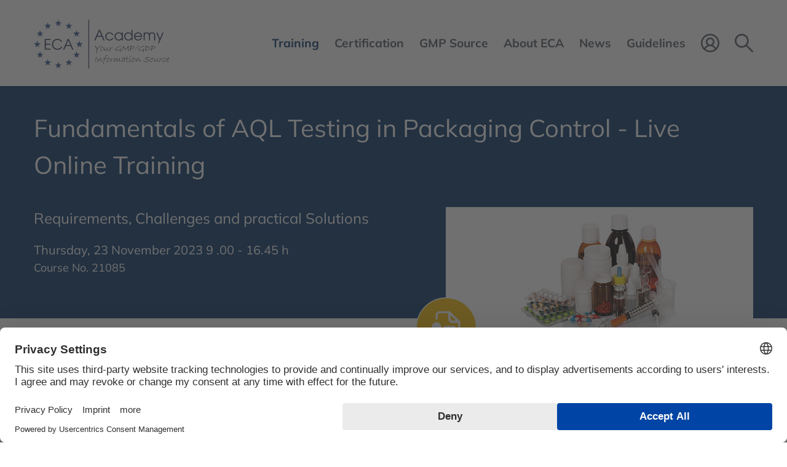

--- FILE ---
content_type: text/html; charset=UTF-8
request_url: https://www.gmp-compliance.org/training/gmp-course-conference/fundamentals-aql-testing-packaging-control?utm_source=eca-academy&utm_medium=news-conference-recommendations&utm_campaign=news-9740
body_size: 16568
content:
<!DOCTYPE html>
<html lang="en">
<head>
<link rel="preconnect" href="//privacy-proxy.usercentrics.eu">
<link rel="preload" href="//privacy-proxy.usercentrics.eu/latest/uc-block.bundle.js" as="script">
<script type="application/javascript" src="https://privacy-proxy.usercentrics.eu/latest/uc-block.bundle.js"></script>
<script>uc.deactivateBlocking(['BJ59EidsWQ',])</script>
      <meta charset="UTF-8">
    <title>Fundamentals of AQL Testing in Packaging Control - Live Online Training - ECA Academy</title>
    <base href="https://www.gmp-compliance.org/">

          <meta name="robots" content="index,follow">
      <meta name="description" content="In this live online course, you will learn the fundamentals of AQL Testing in Packaging/Device Control. AQL testing as part of the incoming good inspection process is commonly used. But still, questions often arise. It is this webinar’s aim to aid here and to explain statistical fundamentals behind the AQL testing …">
      <meta name="generator" content="Contao Open Source CMS">
    
          <link rel="canonical" href="https://www.gmp-compliance.org/training/gmp-course-conference/fundamentals-aql-testing-packaging-control">
    
    <meta name="viewport" content="width=device-width, initial-scale=1, user-scalable=yes">
        <link rel="stylesheet" href="assets/css/frontend.css,mobile-navigation.scss,megamenu.scss,animate.css,st...-c969b62a.css">        <script src="assets/js/jquery.min.js,mobile-navigation.js,ixan.js,injectinvisiblecss.js...-ec74b4f1.js"></script><script src="files/x-theme/dependencies/touchswipe/jquery.touchSwipe.min.js?v=fe352c30"></script><script>var c4g_rq = '';</script><style>.persons-container.persons-hide .person-container:nth-child(n+9) {display: none;}</style><link rel="shortcut icon" type="image/x-icon" href="files/custom/images/favicon.ico">
<link rel="apple-touch-icon-precomposed" href="files/custom/images/apple-touch-icon.png" />
  
<!-- Google Tag Manager -->
<script type="text/javascript">(function(w,d,s,l,i){w[l]=w[l]||[];w[l].push({'gtm.start':new Date().getTime(),event:'gtm.js'});var f=d.getElementsByTagName(s)[0],j=d.createElement(s),dl=l!='dataLayer'?'&l='+l:'';j.async=!0;j.src='https://www.googletagmanager.com/gtm.js?id='+i+dl;f.parentNode.insertBefore(j,f)})(window,document,'script','dataLayer','GTM-NHS3KL')</script>
<!-- End Google Tag Manager -->

</head>
<body id="top" class="no-script RightPanel">


      
<div class="custom">
      
<div id="body-top">
  <div class="inside">
    
<!-- indexer::stop -->
<div class="ce_body_top">

    
    
    <!-- body-top-header begin -->
    <div class="body-top-header original-header">
        <div class="grid-container">
                        <div class="grid-x">
                <div class="text-left shrink logo cell">
<div class="ce_image cell block">

        
  
  
<figure class="image_container">
      <a href="./" title="ECA Academy - ECA Academy">
  
  

<img src="assets/images/6/ECA-Academy-Logo-2463c7a9.svg" width="220" height="80" alt="ECA Academy - ECA Academy">


      </a>
  
  </figure>



</div>
  

</div><div class="text-right auto mobile-navigation-trigger main-navigation-mobile cell auto hide-for-large text-right"><div class="mnavbar"><div class="navbar bar-top"></div><div class="navbar bar-middle"></div><div class="navbar bar-bottom"></div></div></div><div class="text-right auto main-navigation-desktop cell show-for-large">
<!-- indexer::stop -->
<nav class="mod_navigation block">

  
  <a href="training/gmp-course-conference/fundamentals-aql-testing-packaging-control?utm_source=eca-academy&amp;utm_medium=news-conference-recommendations&amp;utm_campaign=news-9740#skipNavigation1" class="invisible">Skip navigation</a>

  

<!-- indexer::stop -->
<ul class="level_1">

    
        
            
                <li class="submenu trail first mega-menu">
                    <a href="training/all-gmp-courses-conferences" title="Training" class="submenu trail first" aria-haspopup="true" itemprop="url">
                        <span itemprop="name">Training</span>
                    </a>
                    

<!-- indexer::stop -->
<ul class="level_2">

    
        
            
                <li class="trail event-list-content first mega-menu-item">
                    <div class="menu-container">
                        <p><div class="ce_ContainerStart grid-container">

<div class="ce_ixelgen_headline_extended h3 mb-0 cell block">

        
  
                
                        <p class="headline_extended below"><strong class="h3">Subject Areas</strong></p>            
    


</div>

<div class="ce_hyperlink cell medium-4 block">

        
  
          <a href="training/gmp-courses-and-conferences-by-topic" class="hyperlink_txt" title="Full list of training courses by topic">Full list of training courses by topic</a>
      

</div>
<div class="ce_GridStart mt-10px grid-margin-x grid-x">

<div class="ce_hyperlink cell medium-4 block">

        
  
          <a href="training/gmp-courses-and-conferences-by-topic/gmp-basic-training-courses" class="hyperlink_txt" title="GMP Basic Training Courses">GMP Basic Training Courses</a>
      

</div>

<div class="ce_hyperlink cell medium-4 block">

        
  
          <a href="training/gmp-courses-and-conferences-by-topic/gmp-courses-conferences-quality-assurance" class="hyperlink_txt" title="Quality Assurance">Quality Assurance</a>
      

</div>

<div class="ce_hyperlink cell medium-4 block">

        
  
          <a href="training/all-gmp-courses-conferences/gmp-courses-and-conferences-by-topic/gmp-training-courses-qualified-person-qp" class="hyperlink_txt" title="Qualified Person &#40;QP&#41;">Qualified Person &#40;QP&#41;</a>
      

</div>

<div class="ce_hyperlink cell medium-4 block">

        
  
          <a href="training/gmp-courses-and-conferences-by-topic/gmp-courses-conferences-validation" class="hyperlink_txt" title="Validation / Qualification">Validation / Qualification</a>
      

</div>

<div class="ce_hyperlink cell medium-4 block">

        
  
          <a href="training/all-gmp-courses-conferences/gmp-courses-and-conferences-by-topic/gmp-training-courses-computer-validation" class="hyperlink_txt" title="Computer Validation / IT Compliance">Computer Validation / IT Compliance</a>
      

</div>

<div class="ce_hyperlink cell medium-4 block">

        
  
          <a href="training/gmp-courses-and-conferences-by-topic/artificial-intelligence-ai" class="hyperlink_txt" title="NEW! Artificial Intelligence &#40;AI&#41;">NEW! Artificial Intelligence &#40;AI&#41;</a>
      

</div>

<div class="ce_hyperlink cell medium-4 block">

        
  
          <a href="training/gmp-courses-and-conferences-by-topic/gmp-courses-conferences-quality-control" class="hyperlink_txt" title="Quality Control / Analytics">Quality Control / Analytics</a>
      

</div>

<div class="ce_hyperlink cell medium-4 block">

        
  
          <a href="training/all-gmp-courses-conferences/gmp-courses-and-conferences-by-topic/gmp-training-courses-general-microbiological-topics" class="hyperlink_txt" title="Microbiology / Hygiene">Microbiology / Hygiene</a>
      

</div>

<div class="ce_hyperlink cell medium-4 block">

        
  
          <a href="training/gmp-courses-and-conferences-by-topic/gmp-courses-conferences-technical-operations" class="hyperlink_txt" title="Pharmaceutical Technology">Pharmaceutical Technology</a>
      

</div>

<div class="ce_hyperlink cell medium-4 block">

        
  
          <a href="training/gmp-courses-and-conferences-by-topic/gmp-courses-conferences-aseptic-manufacturing" class="hyperlink_txt" title="Sterile Manufacturing">Sterile Manufacturing</a>
      

</div>

<div class="ce_hyperlink cell medium-4 block">

        
  
          <a href="training/all-gmp-courses-conferences/gmp-courses-and-conferences-by-topic/gmp-training-courses-others" class="hyperlink_txt" title="Other Manufacturing Areas">Other Manufacturing Areas</a>
      

</div>

<div class="ce_hyperlink cell medium-4 block">

        
  
          <a href="training/gmp-courses-and-conferences-by-topic/gmp-training-courses-packaging" class="hyperlink_txt" title="Packaging / Packaging Material">Packaging / Packaging Material</a>
      

</div>

<div class="ce_hyperlink cell medium-4 block">

        
  
          <a href="training/gmp-courses-and-conferences-by-topic/gmp-courses-conferences-storage-distribution-transportation" class="hyperlink_txt" title="Good Distribution Practice">Good Distribution Practice</a>
      

</div>

<div class="ce_hyperlink cell medium-4 block">

        
  
          <a href="training/gmp-courses-and-conferences-by-topic/gmp-courses-conferences-pharmaceutical-development" class="hyperlink_txt" title="Development">Development</a>
      

</div>

<div class="ce_hyperlink cell medium-4 block">

        
  
          <a href="training/gmp-courses-and-conferences-by-topic/gmp-training-courses-regulatory-affairs" class="hyperlink_txt" title="Regulatory Affairs">Regulatory Affairs</a>
      

</div>

<div class="ce_hyperlink cell medium-4 block">

        
  
          <a href="training/gmp-courses-and-conferences-by-topic/gmp-courses-conferences-biotechnology" class="hyperlink_txt" title="Biotechnology / Blood / ATMP">Biotechnology / Blood / ATMP</a>
      

</div>

<div class="ce_hyperlink cell medium-4 block">

        
  
          <a href="training/gmp-courses-and-conferences-by-topic/gmp-courses-conferences-apis-excipients" class="hyperlink_txt" title="APIs / Excipients">APIs / Excipients</a>
      

</div>

<div class="ce_hyperlink cell medium-4 block">

        
  
          <a href="training/gmp-courses-and-conferences-by-topic/gmp-training-courses-medical-devices" class="hyperlink_txt" title="Medical Devices">Medical Devices</a>
      

</div>
</div>

<div class="ce_ixelgen_headline_extended h3 mb-0 mt-2 cell block">

        
  
                
                        <p class="headline_extended below"><strong class="h3">Training Format</strong></p>            
    


</div>
<div class="ce_GridStart grid-margin-x grid-x">

<div class="ce_hyperlink cell medium-4 block">

        
  
          <a href="/searchresults?type=ONSITE" class="hyperlink_txt" title="Onsite - In Conference Hotel">Onsite - In Conference Hotel</a>
      

</div>

<div class="ce_hyperlink cell medium-4 block">

        
  
          <a href="/searchresults?type=ONLINE" class="hyperlink_txt" title="Online">Online</a>
      

</div>

<div class="ce_hyperlink cell medium-4 block">

        
  
          <a href="/searchresults?type=RECORDING" class="hyperlink_txt" title="Recording / On Demand">Recording / On Demand</a>
      

</div>
</div>

<div class="ce_ixelgen_headline_extended h3 mb-0 mt-2 cell block">

        
  
                
                        <p class="headline_extended below"><strong class="h3">Top Events</strong></p>            
    


</div>
<div class="ce_GridStart grid-margin-x grid-x">

<div class="ce_hyperlink cell medium-4 block">

        
  
          <a href="training/top-events" class="hyperlink_txt" title="Top Events">Top Events</a>
      

</div>
</div>

<div class="ce_ixelgen_headline_extended h3 mb-0 mt-2 cell block">

        
  
                
                        <p class="headline_extended below"><strong class="h3">Additional Services</strong></p>            
    


</div>
<div class="ce_GridStart grid-margin-x grid-x">

<div class="ce_hyperlink cell medium-4 block">

        
  
          <a href="training/gmp-gdp-in-house-trainings" class="hyperlink_txt" title="In-House Training Courses">In-House Training Courses</a>
      

</div>

<div class="ce_hyperlink cell medium-4 block">

        
  
          <a href="on-demand-online-training/gmp-gdp-elearning" class="hyperlink_txt" title="E-Learning">E-Learning</a>
      

</div>
</div>

<div class="ce_ixelgen_headline_extended h3 mb-0 mt-2 cell block">

        
  
                
                        <p class="headline_extended below"><strong class="h3">Further Information</strong></p>            
    


</div>
<div class="ce_GridStart grid-margin-x grid-x">

<div class="ce_hyperlink cell medium-4 block">

        
  
          <a href="training/online-training-technical-information" class="hyperlink_txt" title="Technical Information">Technical Information</a>
      

</div>

<div class="ce_hyperlink cell medium-4 block">

        
  
          <a href="training/exhibitions-and-sponsoring" class="hyperlink_txt" title="Exhibitions and Sponsoring">Exhibitions and Sponsoring</a>
      

</div>
</div>
</div>
  
</p>                    </div>
                    <a href="training/all-gmp-courses-conferences" title="All GMP Courses &amp; Conferences" class="trail event-list-content first default"  itemprop="url">
                        <span itemprop="name">Events Overview</span>
                    </a>
                                    </li>

            
        
    
        
            
                <li class="default">
                    <a href="training/gmp-courses-and-conferences-by-topic" title="GMP Training Courses &amp; Conferences by topic" itemprop="url">
                        <span itemprop="name">Events by Topic</span>
                    </a>
                                    </li>

            
        
    
        
            
                <li class="event-list-content default">
                    <a href="training/top-events" title="Top Events" class="event-list-content" itemprop="url">
                        <span itemprop="name">Top Events</span>
                    </a>
                                    </li>

            
        
    
        
            
                <li class="event-list-content default">
                    <a href="searchresults?type=ONSITE" title="Onsite - In Conference Hotel" class="event-list-content" itemprop="url">
                        <span itemprop="name">Onsite - In Conference Hotel</span>
                    </a>
                                    </li>

            
        
    
        
            
                <li class="event-list-content default">
                    <a href="searchresults?type=ONLINE" title="Online" class="event-list-content" itemprop="url">
                        <span itemprop="name">Online</span>
                    </a>
                                    </li>

            
        
    
        
            
                <li class="event-list-content default">
                    <a href="searchresults?type=RECORDING" title="Recording / On Demand" class="event-list-content" itemprop="url">
                        <span itemprop="name">Recording / On Demand</span>
                    </a>
                                    </li>

            
        
    
        
            
                <li class="submenu default">
                    <a href="training/gmp-gdp-in-house-trainings" title="Additional Services" class="submenu" aria-haspopup="true" itemprop="url">
                        <span itemprop="name">Additional Services</span>
                    </a>
                    

<!-- indexer::stop -->
<ul class="level_3">

    
        
            
                <li class="first default">
                    <a href="training/gmp-gdp-in-house-trainings" title="GMP and GDP In-house Training Programme" class="first" itemprop="url">
                        <span itemprop="name">Inhouse Training Programme</span>
                    </a>
                                    </li>

            
        
    
        
            
                <li class="last default">
                    <a href="on-demand-online-training/gmp-gdp-elearning" title="GMP and GDP eLearning" class="last" itemprop="url">
                        <span itemprop="name">GMP/GDP eLearning</span>
                    </a>
                                    </li>

            
        
    
</ul>
<!-- indexer::continue -->
                </li>

            
        
    
        
            
                <li class="submenu default">
                    <a href="training/online-training-technical-information" title="Further Information" class="submenu" aria-haspopup="true" itemprop="url">
                        <span itemprop="name">Further Information</span>
                    </a>
                    

<!-- indexer::stop -->
<ul class="level_3">

    
        
            
                <li class="membership first default">
                    <a href="training/online-training-technical-information" title="Online Training - Technical Information" class="membership first" itemprop="url">
                        <span itemprop="name">Technical Information</span>
                    </a>
                                    </li>

            
        
    
        
            
                <li class="last default">
                    <a href="training/exhibitions-and-sponsoring" title="Conferences - Exhibition and Sponsoring" class="last" itemprop="url">
                        <span itemprop="name">Exhibitions & Sponsoring</span>
                    </a>
                                    </li>

            
        
    
</ul>
<!-- indexer::continue -->
                </li>

            
        
    
        
            
                <li class="membership last default">
                    <a href="go-green" title="GOGREEN - Concept Heidelberg sends carbon neutral klimaneutral" class="membership last" itemprop="url">
                        <span itemprop="name">GoGreen</span>
                    </a>
                                    </li>

            
        
    
</ul>
<!-- indexer::continue -->
                </li>

            
        
    
        
            
                <li class="submenu mega-menu">
                    <a href="certification/gmp-gdp-certification-programme" title="Certification" class="submenu" aria-haspopup="true" itemprop="url">
                        <span itemprop="name">Certification</span>
                    </a>
                    

<!-- indexer::stop -->
<ul class="level_2">

    
        
            
                <li class="first mega-menu-item">
                    <div class="menu-container">
                        <p><div class="ce_ContainerStart grid-container">

<div class="ce_ixelgen_headline_extended h3 mb-0 cell block">

        
  
                
                        <p class="headline_extended below"><strong class="h3">All GMP/GDP Certification Programmes</strong></p>            
    


</div>
<div class="ce_GridStart grid-margin-x grid-x">

<div class="ce_hyperlink cell large-4 block">

        
  
          <a href="certification/gmp-gdp-certification-programme" class="hyperlink_txt" title="More Information about the Certification Scheme">More Information about the Certification Scheme</a>
      

</div>

<div class="navigation-3-cols cell mt-1"><!-- indexer::stop -->
      <div class="layout_latest layout_latest_megamenu ce_hyperlink cell arc_6 block  first even">  
  <a href="certification/gmp-gdp-certification-program/eca-certified-data-integrity-manager" class="hyperlink_txt" title="ECA Certified Data Integrity Manager">Data Integrity Manager</a>
</div><div class="layout_latest layout_latest_megamenu ce_hyperlink cell arc_6 block  odd">  
  <a href="certification/gmp-gdp-certification-program/eca-certified-validation-manager" class="hyperlink_txt" title="ECA Certified Validation Manager">Validation Manager</a>
</div><div class="layout_latest layout_latest_megamenu ce_hyperlink cell arc_6 block  even">  
  <a href="certification/gmp-gdp-certification-program/eca-certified-quality-assurance-manager" class="hyperlink_txt" title="ECA Certified Quality Assurance Manager">Quality Assurance Manager</a>
</div><div class="layout_latest layout_latest_megamenu ce_hyperlink cell arc_6 block  odd">  
  <a href="certification/gmp-gdp-certification-program/eca-certified-api-production-manager" class="hyperlink_txt" title="ECA Certified API Production Manager">API Production Manager</a>
</div><div class="layout_latest layout_latest_megamenu ce_hyperlink cell arc_6 block  even">  
  <a href="certification/gmp-gdp-certification-program/eca-certified-quality-control-manager" class="hyperlink_txt" title="ECA Certified Quality Control Manager">Quality Control Manager</a>
</div><div class="layout_latest layout_latest_megamenu ce_hyperlink cell arc_6 block  odd">  
  <a href="certification/gmp-gdp-certification-program/eca-certified-technical-operations-manager" class="hyperlink_txt" title="ECA Certified Technical Operations Manager">Technical Operations Manager</a>
</div><div class="layout_latest layout_latest_megamenu ce_hyperlink cell arc_6 block  even">  
  <a href="certification/gmp-gdp-certification-program/eca-certified-computer-validation-manager" class="hyperlink_txt" title="ECA Certified Computer Validation Manager">Computer Validation Manager</a>
</div><div class="layout_latest layout_latest_megamenu ce_hyperlink cell arc_6 block  odd">  
  <a href="certification/gmp-gdp-certification-program/eca-certified-regulatory-affairs-manager" class="hyperlink_txt" title="ECA Certified Regulatory Affairs Manager">Regulatory Affairs Manager</a>
</div><div class="layout_latest layout_latest_megamenu ce_hyperlink cell arc_6 block  even">  
  <a href="certification/gmp-gdp-certification-program/eca-certified-microbiological-laboratory-manager" class="hyperlink_txt" title="ECA Certified Microbiological Laboratory Manager">Microbiological Laboratory Manager</a>
</div><div class="layout_latest layout_latest_megamenu ce_hyperlink cell arc_6 block  odd">  
  <a href="certification/gmp-gdp-certification-program/eca-certified-sterile-production-manager" class="hyperlink_txt" title="ECA Certified Sterile Production Manager">Sterile Production Manager</a>
</div><div class="layout_latest layout_latest_megamenu ce_hyperlink cell arc_6 block  even">  
  <a href="certification/gmp-gdp-certification-program/eca-certified-pharmaceutical-development-manager" class="hyperlink_txt" title="ECA Certified Pharmaceutical Development Manager">Pharmaceutical Development Manager</a>
</div><div class="layout_latest layout_latest_megamenu ce_hyperlink cell arc_6 block  odd">  
  <a href="certification/gmp-gdp-certification-program/eca-certified-biotech-manager" class="hyperlink_txt" title="ECA Certified Biotech Manager">Biotech Manager</a>
</div><div class="layout_latest layout_latest_megamenu ce_hyperlink cell arc_6 block  even">  
  <a href="certification/gmp-gdp-certification-program/eca-certified-gmp-auditor" class="hyperlink_txt" title="ECA Certified GMP Auditor">GMP Auditor</a>
</div><div class="layout_latest layout_latest_megamenu ce_hyperlink cell arc_6 block  odd">  
  <a href="certification/gmp-gdp-certification-program/eca-certified-gdp-compliance-manager" class="hyperlink_txt" title="ECA Certified GDP Compliance Manager">GDP Compliance Manager</a>
</div><div class="layout_latest layout_latest_megamenu ce_hyperlink cell arc_6 block  last even">  
  <a href="certification/gmp-gdp-certification-program/eca-certified-packaging-manager" class="hyperlink_txt" title="ECA Certified Packaging Manager">Packaging Manager</a>
</div>  <!-- indexer::continue -->

</div></div>

<div class="ce_ixelgen_headline_extended h3 mb-0 mt-2 cell block">

        
  
                
                        <p class="headline_extended below"><strong class="h3">What Certification do we offer?</strong></p>            
    


</div>
<div class="ce_GridStart grid-margin-x grid-x">

<div class="ce_hyperlink cell large-4 block">

        
  
          <a href="certification/gmp-gdp-training-certificate/proof-your-qualification" class="hyperlink_txt" title="GMP/GDP Certificate for Participants">GMP/GDP Certificate for Participants</a>
      

</div>
</div>
</div>
  
</p>                    </div>
                    <a href="certification/gmp-gdp-certification-programme" title="GMP and GDP Certification Programme" class="first default"  itemprop="url">
                        <span itemprop="name">GMP and GDP Certification Programme</span>
                    </a>
                                    </li>

            
        
    
        
            
                <li class="last default">
                    <a href="certification/gmp-gdp-training-certificate/proof-your-qualification" title="GMP/GDP Certificate  – Proof of your Qualification" class="last" itemprop="url">
                        <span itemprop="name">GMP/GDP Certificate</span>
                    </a>
                                    </li>

            
        
    
</ul>
<!-- indexer::continue -->
                </li>

            
        
    
        
            
                <li class="submenu mega-menu">
                    <a href="what-is-gmp" title="Services" class="submenu" aria-haspopup="true" itemprop="url">
                        <span itemprop="name">GMP Source</span>
                    </a>
                    

<!-- indexer::stop -->
<ul class="level_2">

    
        
            
                <li class="submenu first mega-menu-item">
                    <div class="menu-container">
                        <div class="ce_ContainerStart grid-container">

<div class="ce_ixelgen_headline_extended h3 mb-0 cell block">

        
  
                
                        <p class="headline_extended below"><strong class="h3">GMP Information and Databases</strong></p>            
    


</div>
<div class="ce_GridStart grid-margin-x grid-x">

<div class="ce_hyperlink cell large-4 block">

        
  
          <a href="what-is-gmp" class="hyperlink_txt" title="What is GMP?">What is GMP?</a>
      

</div>

<div class="ce_hyperlink cell large-4 block">

        
  
          <a href="gmp-inspection-databases" class="hyperlink_txt" title="GMP Inspection Databases">GMP Inspection Databases</a>
      

</div>

<div class="ce_hyperlink cell large-4 block">

        
  
          <a href="training/gmp-gdp-training-matrix" class="hyperlink_txt" title="GMP/GDP Matrix">GMP/GDP Matrix</a>
      

</div>

<div class="ce_hyperlink cell large-4 block">

        
  
          <a href="gmp-app" class="hyperlink_txt" title="GMP Web App">GMP Web App</a>
      

</div>

<div class="ce_hyperlink cell large-4 block">

        
  
          <a href="guidelines/gmp-guidelines-download" class="hyperlink_txt" title="International GMP Guides">International GMP Guides</a>
      

</div>

<div class="ce_hyperlink cell large-4 block">

        
  
          <a href="glossary-of-terms-und-abbreviations" class="hyperlink_txt" title="Glossary of Terms und Abbreviations">Glossary of Terms und Abbreviations</a>
      

</div>
</div>

<div class="ce_ixelgen_headline_extended h3 mb-0 mt-2 cell block">

        
  
                
                        <p class="headline_extended below"><strong class="h3">Publications</strong></p>            
    


</div>
<div class="ce_GridStart grid-margin-x grid-x">

<div class="ce_hyperlink cell large-4 block">

        
  
          <a href="publications/gmp-reports" class="hyperlink_txt" title="GMP Report">GMP Report</a>
      

</div>

<div class="ce_hyperlink cell large-4 block">

        
  
          <a href="gmp-journal" class="hyperlink_txt" title="GMP Journal">GMP Journal</a>
      

</div>

<div class="ce_hyperlink cell large-4 block">

        
  
          <a href="publications/gmp-publications" class="hyperlink_txt" title="GMP/GDP Publications">GMP/GDP Publications</a>
      

</div>

<div class="ce_hyperlink cell large-4 block">

        
  
          <a href="publications/gmp-q-a-guide" class="hyperlink_txt" title="Q&A Guide">Q&A Guide</a>
      

</div>
</div>

<div class="ce_ixelgen_headline_extended h3 mb-0 mt-2 cell block">

        
  
                
                        <p class="headline_extended below"><strong class="h3">GMP Links</strong></p>            
    


</div>
<div class="ce_GridStart grid-margin-x grid-x">

<div class="ce_hyperlink cell large-4 block">

        
  
          <a href="guidelines/links/link-navigator" class="hyperlink_txt" title="Link-Navigator">Link-Navigator</a>
      

</div>

<div class="ce_hyperlink cell large-4 block">

        
  
          <a href="guidelines/links/links-gmp-newsreader" class="hyperlink_txt" title="GMP-Newsreader">GMP-Newsreader</a>
      

</div>

<div class="ce_hyperlink cell large-4 block">

        
  
          <a href="guidelines/links/links-gmp-regulations" class="hyperlink_txt" title="GMP-Regulations">GMP-Regulations</a>
      

</div>

<div class="ce_hyperlink cell large-4 block">

        
  
          <a href="guidelines/links/links-pharmaceutical-associations" class="hyperlink_txt" title="Pharmaceutical Associations">Pharmaceutical Associations</a>
      

</div>

<div class="ce_hyperlink cell large-4 block">

        
  
          <a href="guidelines/links/links-regulatory-authorities" class="hyperlink_txt" title="Regulatory Authorities">Regulatory Authorities</a>
      

</div>

<div class="ce_hyperlink cell large-4 block">

        
  
          <a href="guidelines/links/links-others" class="hyperlink_txt" title="Others">Others</a>
      

</div>
</div>
</div>
  
                    </div>
                    <a href="what-is-gmp" title="GMP Information and Databases" class="submenu first default"  aria-haspopup="true" itemprop="url">
                        <span itemprop="name">GMP Information and Databases</span>
                    </a>
                    

<!-- indexer::stop -->
<ul class="level_3">

    
        
            
                <li class="first default">
                    <a href="what-is-gmp" title="What is GMP?" class="first" itemprop="url">
                        <span itemprop="name">What is GMP?</span>
                    </a>
                                    </li>

            
        
    
        
            
                <li class="default">
                    <a href="gmp-inspection-databases" title="GMP Inspection Databases" itemprop="url">
                        <span itemprop="name">GMP Inspection Databases</span>
                    </a>
                                    </li>

            
        
    
        
            
                <li class="default">
                    <a href="training/gmp-gdp-training-matrix" title="GMP/GDP Training Matrix" itemprop="url">
                        <span itemprop="name">GMP/GDP Training Matrix</span>
                    </a>
                                    </li>

            
        
    
        
            
                <li class="default">
                    <a href="glossary-of-terms-und-abbreviations" title="Glossary of Terms und Abbreviations" itemprop="url">
                        <span itemprop="name">Glossary of Terms und Abbreviations</span>
                    </a>
                                    </li>

            
        
    
        
            
                <li class="default">
                    <a href="gmp-app" title="GMP WebApp from ECA" itemprop="url">
                        <span itemprop="name">GMP Web App</span>
                    </a>
                                    </li>

            
        
    
        
            
                <li class="link-navigator last default">
                    <a href="guidelines/gmp-guidelines-download" title="GMP Guidelines - Downloads" class="link-navigator last" itemprop="url">
                        <span itemprop="name">International GMP Guides</span>
                    </a>
                                    </li>

            
        
    
</ul>
<!-- indexer::continue -->
                </li>

            
        
    
        
            
                <li class="submenu default">
                    <a href="publications/gmp-reports" title="Publications" class="submenu" aria-haspopup="true" itemprop="url">
                        <span itemprop="name">Publications</span>
                    </a>
                    

<!-- indexer::stop -->
<ul class="level_3">

    
        
            
                <li class="publications first default">
                    <a href="publications/gmp-reports" title="GMP Reports" class="publications first" itemprop="url">
                        <span itemprop="name">GMP Reports</span>
                    </a>
                                    </li>

            
        
    
        
            
                <li class="default">
                    <a href="gmp-journal" title="GMP Journal" itemprop="url">
                        <span itemprop="name">GMP Journal</span>
                    </a>
                                    </li>

            
        
    
        
            
                <li class="publications default">
                    <a href="publications/gmp-publications" title="GMP/GDP Publications" class="publications" itemprop="url">
                        <span itemprop="name">GMP/GDP Publications</span>
                    </a>
                                    </li>

            
        
    
        
            
                <li class="guide last default">
                    <a href="publications/gmp-q-a-guide" title="GMP Question and Answer Guide" class="guide last" itemprop="url">
                        <span itemprop="name">Q&amp;A Guide</span>
                    </a>
                                    </li>

            
        
    
</ul>
<!-- indexer::continue -->
                </li>

            
        
    
        
            
                <li class="submenu last default">
                    <a href="guidelines/links/link-navigator" title="GMP Links" class="submenu last" aria-haspopup="true" itemprop="url">
                        <span itemprop="name">GMP Links</span>
                    </a>
                    

<!-- indexer::stop -->
<ul class="level_3">

    
        
            
                <li class="link-navigator first default">
                    <a href="guidelines/links/link-navigator" title="Link-Navigator" class="link-navigator first" itemprop="url">
                        <span itemprop="name">Links - Navigator</span>
                    </a>
                                    </li>

            
        
    
        
            
                <li class="default">
                    <a href="guidelines/links/links-gmp-newsreader" title="Links - GMP-Newsreader" itemprop="url">
                        <span itemprop="name">Links - GMP-Newsreader</span>
                    </a>
                                    </li>

            
        
    
        
            
                <li class="default">
                    <a href="guidelines/links/links-gmp-regulations" title="Links - GMP-Regulations" itemprop="url">
                        <span itemprop="name">Links - GMP-Regulations</span>
                    </a>
                                    </li>

            
        
    
        
            
                <li class="annual-meetings default">
                    <a href="guidelines/links/links-pharmaceutical-associations" title="Links - Pharmaceutical Associations" class="annual-meetings" itemprop="url">
                        <span itemprop="name">Links - Pharmaceutical Associations</span>
                    </a>
                                    </li>

            
        
    
        
            
                <li class="annual-meetings default">
                    <a href="guidelines/links/links-regulatory-authorities" title="Links - Regulatory Authorities" class="annual-meetings" itemprop="url">
                        <span itemprop="name">Links - Regulatory Authorities</span>
                    </a>
                                    </li>

            
        
    
        
            
                <li class="annual-meetings last default">
                    <a href="guidelines/links/links-others" title="Links - Others" class="annual-meetings last" itemprop="url">
                        <span itemprop="name">Links - Others</span>
                    </a>
                                    </li>

            
        
    
</ul>
<!-- indexer::continue -->
                </li>

            
        
    
</ul>
<!-- indexer::continue -->
                </li>

            
        
    
        
            
                <li class="submenu mega-menu">
                    <a href="about-the-academy" title="About ECA" class="submenu" aria-haspopup="true" itemprop="url">
                        <span itemprop="name">About ECA</span>
                    </a>
                    

<!-- indexer::stop -->
<ul class="level_2">

    
        
            
                <li class="submenu first mega-menu-item">
                    <div class="menu-container">
                        <div class="ce_ContainerStart grid-container">

<div class="ce_ixelgen_headline_extended h3 mb-0 cell block">

        
  
                
                        <p class="headline_extended below"><strong class="h3">About us</strong></p>            
    


</div>
<div class="ce_GridStart grid-margin-x grid-x">

<div class="ce_hyperlink cell medium-4 block">

        
  
          <a href="about-the-academy" class="hyperlink_txt" title="About the Academy">About the Academy</a>
      

</div>

<div class="ce_hyperlink cell medium-4 block">

        
  
          <a href="about-eca/about-the-foundation" class="hyperlink_txt" title="About the Foundation">About the Foundation</a>
      

</div>

<div class="ce_hyperlink cell medium-4 block">

        
  
          <a href="about-eca/interest-working-groups" class="hyperlink_txt" title="Interest & Working Groups">Interest & Working Groups</a>
      

</div>
</div>

<div class="ce_ixelgen_headline_extended h3 mb-0 mt-2 cell block">

        
  
                
                        <p class="headline_extended below"><strong class="h3">Services</strong></p>            
    


</div>
<div class="ce_GridStart grid-margin-x grid-x">

<div class="ce_hyperlink cell medium-4 block">

        
  
          <a href="eca-gmp-guides" class="hyperlink_txt" title="ECA GMP Guides">ECA GMP Guides</a>
      

</div>

<div class="ce_hyperlink cell medium-4 block">

        
  
          <a href="about-eca/eca-membership-opportunities" class="hyperlink_txt" title="ECA Membership Opportunities">ECA Membership Opportunities</a>
      

</div>
</div>

<div class="ce_ixelgen_headline_extended h3 mb-0 mt-2 cell block">

        
  
                
                        <p class="headline_extended below"><strong class="h3">Information</strong></p>            
    


</div>
<div class="ce_GridStart grid-margin-x grid-x">

<div class="ce_hyperlink cell medium-4 block">

        
  
          <a href="about-eca/question-answers-about-eca" class="hyperlink_txt" title="Questions and Answers">Q&As</a>
      

</div>

<div class="ce_hyperlink cell medium-4 block">

        
  
          <a href="about-eca/contact" class="hyperlink_txt" title="Contact">Contact</a>
      

</div>
</div>
</div>
  
                    </div>
                    <a href="about-the-academy" title="About Us" class="submenu first default"  aria-haspopup="true" itemprop="url">
                        <span itemprop="name">About Us</span>
                    </a>
                    

<!-- indexer::stop -->
<ul class="level_3">

    
        
            
                <li class="first default">
                    <a href="about-the-academy" title="About the Academy" class="first" itemprop="url">
                        <span itemprop="name">About the Academy</span>
                    </a>
                                    </li>

            
        
    
        
            
                <li class="default">
                    <a href="about-eca/about-the-foundation" title="About the Foundation" itemprop="url">
                        <span itemprop="name">About the Foundation</span>
                    </a>
                                    </li>

            
        
    
        
            
                <li class="last default">
                    <a href="about-eca/interest-working-groups" title="Interest and Working Groups" class="last" itemprop="url">
                        <span itemprop="name">Interest & Working Groups</span>
                    </a>
                                    </li>

            
        
    
</ul>
<!-- indexer::continue -->
                </li>

            
        
    
        
            
                <li class="submenu last default">
                    <a href="about-eca/question-answers-about-eca" title="Information" class="submenu last" aria-haspopup="true" itemprop="url">
                        <span itemprop="name">Information</span>
                    </a>
                    

<!-- indexer::stop -->
<ul class="level_3">

    
        
            
                <li class="membership first default">
                    <a href="about-eca/question-answers-about-eca" title="Question and Answers about ECA" class="membership first" itemprop="url">
                        <span itemprop="name">Q&As</span>
                    </a>
                                    </li>

            
        
    
        
            
                <li class="last default">
                    <a href="about-eca/contact" title="Contact" class="last" itemprop="url">
                        <span itemprop="name">Contact</span>
                    </a>
                                    </li>

            
        
    
</ul>
<!-- indexer::continue -->
                </li>

            
        
    
</ul>
<!-- indexer::continue -->
                </li>

            
        
    
        
            
                <li class="submenu GMP-News mega-menu">
                    <a href="gmp-news/latest-gmp-news" title="News" class="submenu GMP-News" aria-haspopup="true" itemprop="url">
                        <span itemprop="name">News</span>
                    </a>
                    

<!-- indexer::stop -->
<ul class="level_2">

    
        
            
                <li class="news-overview first mega-menu-item">
                    <div class="menu-container">
                        <p><div class="ce_ContainerStart grid-container">

<div class="ce_hyperlink h3 cell block">

        
  
          <a href="gmp-news/latest-gmp-news" class="hyperlink_txt" title="All Current News">All Current News</a>
      

</div>

<div class="ce_ixelgen_headline_extended h3 mb-0 mt-2 cell block">

        
  
                
                        <p class="headline_extended below"><strong class="h3">News by topic</strong></p>            
    


</div>
<div class="ce_GridStart grid-margin-x grid-x">

<div class="navigation-3-cols cell"><!-- indexer::stop -->
<div class="ce_hyperlink cell block">
  <a href="gmp-news/news-sort-by-topic/analytical-quality-control" class="hyperlink_txt" title="GMP News Analytical Quality Control">Analytical Quality Control</a>
</div>
<div class="ce_hyperlink cell block">
  <a href="gmp-news/news-sort-by-topic/apis-excipients" class="hyperlink_txt" title="GMP News APIs and Excipients">APIs and Excipients</a>
</div>
<div class="ce_hyperlink cell block">
  <a href="gmp-news/news-sort-by-topic/aseptic-microbiology" class="hyperlink_txt" title="GMP News - Aseptic / Microbiology">Aseptic / Microbiology</a>
</div>
<div class="ce_hyperlink cell block">
  <a href="gmp-news/news-sort-by-topic/blood-biologics-atmp" class="hyperlink_txt" title="GMP News - Blood / Biologics and ATMP">Blood / Biologics and ATMP</a>
</div>
<div class="ce_hyperlink cell block">
  <a href="gmp-news/news-sort-by-topic/computer-validation" class="hyperlink_txt" title="GMP News - Computer Validation">Computer Validation</a>
</div>
<div class="ce_hyperlink cell block">
  <a href="gmp-news/news-sort-by-topic/artificial-intelligence-ai" class="hyperlink_txt" title="GMP News - Artificial Intelligence &#40;AI&#41;">NEW! Artificial Intelligence &#40;AI&#41;</a>
</div>
<div class="ce_hyperlink cell block">
  <a href="gmp-news/news-sort-by-topic/counterfeit-medicines" class="hyperlink_txt" title="GMP News - Counterfeit Medicines">Counterfeit Medicines</a>
</div>
<div class="ce_hyperlink cell block">
  <a href="gmp-news/sort-by-topic/gmp-news-drug-safety-pharmacovigilance" class="hyperlink_txt" title="GMP News - Drug Safety/Pharmacovigilance">Drug Safety/Pharmacovigilance</a>
</div>
<div class="ce_hyperlink cell block">
  <a href="gmp-news/news-sort-by-topic/gmp-inspections-audits" class="hyperlink_txt" title="GMP News - Inspections/Audits">GMP Inspections/Audits</a>
</div>
<div class="ce_hyperlink cell block">
  <a href="gmp-news/news-sort-by-topic/good-distribution-practices" class="hyperlink_txt" title="Good Distribution Practices News">Good Distribution Practices</a>
</div>
<div class="ce_hyperlink cell block">
  <a href="gmp-news/sort-by-topic/gmp-news-herbal-medicinal-products-cannabis" class="hyperlink_txt" title="GMP News - Herbal Medicinal Products (incl. Cannabis)">Herbal Medicinal Products (incl. Cannabis)</a>
</div>
<div class="ce_hyperlink cell block">
  <a href="gmp-news/news-sort-by-topic/medical-devices" class="hyperlink_txt" title="GMP News - Medical Devices">Medical Devices</a>
</div>
<div class="ce_hyperlink cell block">
  <a href="gmp-news/news-sort-by-topic/packaging" class="hyperlink_txt" title="GMP News - Packaging">Packaging</a>
</div>
<div class="ce_hyperlink cell block">
  <a href="gmp-news/news-sort-by-topic/pharmaceutical-development-clinical-trials-gcp" class="hyperlink_txt" title="GMP News - Pharmaceutical Development / Clinical Trials / GCP">Pharmaceutical/Clinical Development</a>
</div>
<div class="ce_hyperlink cell block">
  <a href="gmp-news/news-sort-by-topic/pharmaceutical-technology" class="hyperlink_txt" title="GMP News - Pharmaceutical Technology">Pharmaceutical Technology</a>
</div>
<div class="ce_hyperlink cell block">
  <a href="gmp-news/news-sort-by-topic/quality-assurance" class="hyperlink_txt" title="GMP News - Quality Assurance">Quality Assurance</a>
</div>
<div class="ce_hyperlink cell block">
  <a href="gmp-news/news-sort-by-topic/regulatory-affairs" class="hyperlink_txt" title="GMP News - Regulatory Affairs">Regulatory Affairs</a>
</div>
<div class="ce_hyperlink cell block">
  <a href="gmp-news/news-sort-by-topic/validation" class="hyperlink_txt" title="GMP News - Validation">Validation</a>
</div>
<!-- indexer::continue -->

</div></div>

<div class="ce_hyperlink h3 mb-0 mt-1 cell block">

        
  
          <a href="gmp-newsletter" class="hyperlink_txt" title="Subscribe Newsletter">Subscribe Newsletter</a>
      

</div>
</div>
  
</p>                    </div>
                    <a href="gmp-news/latest-gmp-news" title="All Current GMP News" class="news-overview first default"  itemprop="url">
                        <span itemprop="name">All Current News</span>
                    </a>
                                    </li>

            
        
    
        
            
                <li class="submenu news-themensortiert default">
                    <a href="gmp-news/news-sort-by-topic/analytical-quality-control" title="News Sort By Topic" class="submenu news-themensortiert" aria-haspopup="true" itemprop="url">
                        <span itemprop="name">News Sort By Topic</span>
                    </a>
                    

<!-- indexer::stop -->
<ul class="level_3">

    
        
            
                <li class="news-overview-themes first default">
                    <a href="gmp-news/news-sort-by-topic/analytical-quality-control" title="GMP News Analytical Quality Control" class="news-overview-themes first" itemprop="url">
                        <span itemprop="name">Analytical Quality Control</span>
                    </a>
                                    </li>

            
        
    
        
            
                <li class="news-overview-themes default">
                    <a href="gmp-news/news-sort-by-topic/apis-excipients" title="GMP News APIs and Excipients" class="news-overview-themes" itemprop="url">
                        <span itemprop="name">APIs and Excipients</span>
                    </a>
                                    </li>

            
        
    
        
            
                <li class="news-overview-themes default">
                    <a href="gmp-news/news-sort-by-topic/aseptic-microbiology" title="GMP News - Aseptic / Microbiology" class="news-overview-themes" itemprop="url">
                        <span itemprop="name">Aseptic / Microbiology</span>
                    </a>
                                    </li>

            
        
    
        
            
                <li class="news-overview-themes default">
                    <a href="gmp-news/news-sort-by-topic/blood-biologics-atmp" title="GMP News - Blood / Biologics and ATMP" class="news-overview-themes" itemprop="url">
                        <span itemprop="name">Blood / Biologics and ATMP</span>
                    </a>
                                    </li>

            
        
    
        
            
                <li class="news-overview-themes default">
                    <a href="gmp-news/news-sort-by-topic/computer-validation" title="GMP News - Computer Validation" class="news-overview-themes" itemprop="url">
                        <span itemprop="name">Computer Validation</span>
                    </a>
                                    </li>

            
        
    
        
            
                <li class="news-overview-themes default">
                    <a href="gmp-news/news-sort-by-topic/artificial-intelligence-ai" title="GMP News - Artificial Intelligence &#40;AI&#41;" class="news-overview-themes" itemprop="url">
                        <span itemprop="name">NEW! Artificial Intelligence &#40;AI&#41;</span>
                    </a>
                                    </li>

            
        
    
        
            
                <li class="news-overview-themes default">
                    <a href="gmp-news/news-sort-by-topic/counterfeit-medicines" title="GMP News - Counterfeit Medicines" class="news-overview-themes" itemprop="url">
                        <span itemprop="name">Counterfeit Medicines</span>
                    </a>
                                    </li>

            
        
    
        
            
                <li class="news-overview-themes default">
                    <a href="gmp-news/sort-by-topic/gmp-news-drug-safety-pharmacovigilance" title="GMP News - Drug Safety/Pharmacovigilance" class="news-overview-themes" itemprop="url">
                        <span itemprop="name">Drug Safety/Pharmacovigilance</span>
                    </a>
                                    </li>

            
        
    
        
            
                <li class="news-overview-themes default">
                    <a href="gmp-news/news-sort-by-topic/gmp-inspections-audits" title="GMP News - Inspections/Audits" class="news-overview-themes" itemprop="url">
                        <span itemprop="name">GMP Inspections/Audits</span>
                    </a>
                                    </li>

            
        
    
        
            
                <li class="news-overview-themes default">
                    <a href="gmp-news/news-sort-by-topic/good-distribution-practices" title="Good Distribution Practices News" class="news-overview-themes" itemprop="url">
                        <span itemprop="name">Good Distribution Practices</span>
                    </a>
                                    </li>

            
        
    
        
            
                <li class="default">
                    <a href="gmp-news/sort-by-topic/gmp-news-herbal-medicinal-products-cannabis" title="GMP News - Herbal Medicinal Products (incl. Cannabis)" itemprop="url">
                        <span itemprop="name">Herbal Medicinal Products (incl. Cannabis)</span>
                    </a>
                                    </li>

            
        
    
        
            
                <li class="news-overview-themes default">
                    <a href="gmp-news/news-sort-by-topic/medical-devices" title="GMP News - Medical Devices" class="news-overview-themes" itemprop="url">
                        <span itemprop="name">Medical Devices</span>
                    </a>
                                    </li>

            
        
    
        
            
                <li class="news-overview-themes default">
                    <a href="gmp-news/news-sort-by-topic/packaging" title="GMP News - Packaging" class="news-overview-themes" itemprop="url">
                        <span itemprop="name">Packaging</span>
                    </a>
                                    </li>

            
        
    
        
            
                <li class="news-overview-themes default">
                    <a href="gmp-news/news-sort-by-topic/pharmaceutical-development-clinical-trials-gcp" title="GMP News - Pharmaceutical Development / Clinical Trials / GCP" class="news-overview-themes" itemprop="url">
                        <span itemprop="name">Pharmaceutical/Clinical Development</span>
                    </a>
                                    </li>

            
        
    
        
            
                <li class="news-overview-themes default">
                    <a href="gmp-news/news-sort-by-topic/pharmaceutical-technology" title="GMP News - Pharmaceutical Technology" class="news-overview-themes" itemprop="url">
                        <span itemprop="name">Pharmaceutical Technology</span>
                    </a>
                                    </li>

            
        
    
        
            
                <li class="news-overview-themes default">
                    <a href="gmp-news/news-sort-by-topic/quality-assurance" title="GMP News - Quality Assurance" class="news-overview-themes" itemprop="url">
                        <span itemprop="name">Quality Assurance</span>
                    </a>
                                    </li>

            
        
    
        
            
                <li class="news-overview-themes default">
                    <a href="gmp-news/news-sort-by-topic/regulatory-affairs" title="GMP News - Regulatory Affairs" class="news-overview-themes" itemprop="url">
                        <span itemprop="name">Regulatory Affairs</span>
                    </a>
                                    </li>

            
        
    
        
            
                <li class="news-overview-themes last default">
                    <a href="gmp-news/news-sort-by-topic/validation" title="GMP News - Validation" class="news-overview-themes last" itemprop="url">
                        <span itemprop="name">Validation</span>
                    </a>
                                    </li>

            
        
    
</ul>
<!-- indexer::continue -->
                </li>

            
        
    
        
            
                <li class="newsletter last default">
                    <a href="gmp-newsletter" title="Subscribe GMP Newsletter" class="newsletter last" itemprop="url">
                        <span itemprop="name">Subscribe Newsletter</span>
                    </a>
                                    </li>

            
        
    
</ul>
<!-- indexer::continue -->
                </li>

            
        
    
        
            
                <li class="default">
                    <a href="guidelines/gmp-guidelines" title="Guidelines" itemprop="url">
                        <span itemprop="name">Guidelines</span>
                    </a>
                                    </li>

            
        
    
        
            
                <li class="submenu member navigation-basic-icon navigation-members-icon default">
                    <a href="membership/your-membership" title="ECA Members Area" class="submenu member navigation-basic-icon navigation-members-icon" aria-haspopup="true" itemprop="url">
                        <span itemprop="name">Members Area</span>
                    </a>
                    

<!-- indexer::stop -->
<ul class="level_2">

    
        
            
                <li class="member navigation-basic-icon navigation-members-icon first last default">
                    <a href="your-membership" title="ECA Members Area" class="member navigation-basic-icon navigation-members-icon first last" itemprop="url">
                        <span itemprop="name">Members Area</span>
                    </a>
                                    </li>

            
        
    
</ul>
<!-- indexer::continue -->
                </li>

            
        
    
        
            
                <li class="navigation-basic-icon navigation-search-icon last default">
                    <a href="training/all-gmp-courses-conferences" title="Search" class="navigation-basic-icon navigation-search-icon last" itemprop="url">
                        <span itemprop="name">Search</span>
                    </a>
                                    </li>

            
        
    
</ul>
<!-- indexer::continue -->

  <span id="skipNavigation1" class="invisible"></span>

</nav>
<!-- indexer::continue -->
</div>            </div>
            
                    </div>
    </div>
    <!-- body-top-header end -->
    
</div>
<!-- indexer::continue -->
  

  </div>
</div>
  </div>
<div id="navi-mobile" class="hide-for-large"><div class="site-overlay"></div></div>
    <div id="wrapper">

                    
      
              <div id="container">

                      <main id="main">
              <div class="inside">
                

  <div class="mod_article pt-0 grid-container full block" id="events-list-content">
    
          <div class="grid-x">
<div class="mod_eventreader_seminar cell block" id="event-detail">

        
  
  

<script> 
var flagSeminarDetailIsRecorded = false;
</script>
<div class="header-banner-container mb-2"> 
  <div class="grid-container pt-2">
    <h1 class="pdf_include pdf-headline pdf-h1" style="color: #ffffff;">Fundamentals of AQL Testing in Packaging Control - Live Online Training</h1>
  </div>
  <div class="grid-container header-banner"> 

    <div class="header-banner-left mt-0">
      <h2 class="font-size-xl mb-1 pdf_include pdf-headline pdf-h4" style="color: #ffffff">Requirements, Challenges and practical Solutions</h2>      <p class="dateText font-size-l mb-0 pdf_include" style="color: #ffffff">Thursday, 23 November 2023 9 .00 - 16.45 h</p>
      <p class="streamId pdf_include" style="color: #ffffff">Course No. 21085</p> 
    </div>
    <a class="link-detail-certificate" href="certification/gmp-gdp-training-certificate/proof-your-qualification" title="Zertifikate"><?xml version="1.0" encoding="UTF-8"?>
<svg width="100" id="Ebene_1" data-name="Ebene 1" xmlns="http://www.w3.org/2000/svg" xmlns:xlink="http://www.w3.org/1999/xlink" viewBox="0 0 101 120">
  <defs>
    <style>
      .cls-1 {
        stroke-width: .6px;
      }

      .cls-1, .cls-2, .cls-3, .cls-4 {
        fill: none;
      }

      .cls-1, .cls-2, .cls-4 {
        stroke: #fff;
        stroke-miterlimit: 10;
      }

      .cls-2 {
        stroke-width: 1.2px;
      }

      .cls-5 {
        fill: #fff;
      }

      .cls-6 {
        fill: #f5ba00;
      }

      .cls-4 {
        stroke-width: 1.55px;
      }

      .cls-7 {
        fill: rgb(0,47,101);
      }

      .cls-8 {
        clip-path: url(#clippath);
      }
    </style>
    <clipPath id="clippath">
      <rect class="cls-3" width="101" height="120"/>
    </clipPath>
  </defs>
  <path class="cls-6" d="M50.5,100.22c27.18,0,49.22-22.04,49.22-49.22S77.68,1.77,50.5,1.77,1.28,23.81,1.28,50.99s22.04,49.22,49.22,49.22h0Z"/>
  <g class="cls-8">
    <path class="cls-4" d="M50.5,100.22c27.18,0,49.22-22.04,49.22-49.22S77.68,1.77,50.5,1.77,1.28,23.81,1.28,50.99s22.04,49.22,49.22,49.22h0Z"/>
  </g>
  <path class="cls-5" d="M47.83,59.5h16.13c.66,0,1.2-.54,1.2-1.2s-.54-1.2-1.2-1.2h-16.13c-.66,0-1.2.54-1.2,1.2s.54,1.2,1.2,1.2h0Z"/>
  <path class="cls-1" d="M47.83,59.5h16.13c.66,0,1.2-.54,1.2-1.2s-.54-1.2-1.2-1.2h-16.13c-.66,0-1.2.54-1.2,1.2s.54,1.2,1.2,1.2h0Z"/>
  <path class="cls-5" d="M47.83,50.91h16.13c.66,0,1.2-.54,1.2-1.2s-.54-1.2-1.2-1.2h-16.13c-.66,0-1.2.54-1.2,1.2s.54,1.2,1.2,1.2h0Z"/>
  <path class="cls-1" d="M47.83,50.91h16.13c.66,0,1.2-.54,1.2-1.2s-.54-1.2-1.2-1.2h-16.13c-.66,0-1.2.54-1.2,1.2s.54,1.2,1.2,1.2h0Z"/>
  <path class="cls-5" d="M42.1,49.78c0,4.3-3.49,7.79-7.79,7.79s-7.79-3.49-7.79-7.79,3.49-7.79,7.79-7.79,7.79,3.49,7.79,7.79h0Z"/>
  <path class="cls-5" d="M29.15,58.84s3.51,1.48,5.22,1.48,5.1-1.48,5.1-1.48v18.18s-2.67-5.05-5.2-5.05-5.12,5.05-5.12,5.05v-18.18h0Z"/>
  <path class="cls-5" d="M55.81,24.4h-16.65c-3.19,0-5.79,2.6-5.79,5.79v6.29c0,.8,2.32.85,2.32,0v-6.29c0-1.92,1.56-3.47,3.48-3.47h15.01v10.25c0,3.19,2.6,5.79,5.79,5.79h10.47v22.59c0,1.92-1.56,3.47-3.47,3.47h-19.73c-1.12,0-1.09,2.32,0,2.32h19.73c3.19,0,5.79-2.6,5.79-5.79v-5.71h0v-18.52l-16.94-16.72h0ZM59.99,39.76c-1.63,0-2.96-1.33-2.96-2.95v-7.35l10.44,10.31h-7.49Z"/>
  <path class="cls-2" d="M55.81,24.4h-16.65c-3.19,0-5.79,2.6-5.79,5.79v6.29c0,.8,2.32.85,2.32,0v-6.29c0-1.92,1.56-3.47,3.48-3.47h15.01v10.25c0,3.19,2.6,5.79,5.79,5.79h10.47v22.59c0,1.92-1.56,3.47-3.47,3.47h-19.73c-1.12,0-1.09,2.32,0,2.32h19.73c3.19,0,5.79-2.6,5.79-5.79v-5.71h0v-18.52l-16.94-16.72h0ZM59.99,39.76c-1.63,0-2.96-1.33-2.96-2.95v-7.35l10.44,10.31h-7.49Z"/>
  <path class="cls-7" d="M19.9,117.3c-.43.2-1.13.34-1.8.34-1.99,0-3.15-1.28-3.15-3.26,0-2.17,1.33-3.33,3.17-3.33.75,0,1.34.16,1.77.35l.36-1.32c-.34-.17-1.11-.4-2.2-.4-2.77,0-4.83,1.8-4.83,4.78,0,2.75,1.74,4.55,4.62,4.55,1.09,0,1.95-.2,2.34-.4l-.27-1.3h0ZM26.9,113.51h-3.41v-2.34h3.61v-1.35h-5.26v9.04h5.46v-1.35h-3.81v-2.66h3.41v-1.34h0ZM29.03,118.87h1.64v-3.72h.83c.94.03,1.37.4,1.63,1.58.26,1.13.47,1.87.6,2.13h1.7c-.19-.35-.43-1.4-.71-2.52-.23-.87-.62-1.5-1.26-1.74v-.04c.84-.31,1.64-1.1,1.64-2.27,0-.77-.28-1.4-.78-1.81-.6-.51-1.49-.72-2.79-.72-.95,0-1.88.08-2.5.19v8.92h0ZM30.66,111.08c.16-.04.5-.08,1.02-.08,1.07,0,1.77.46,1.77,1.45,0,.9-.7,1.49-1.81,1.49h-.98v-2.86h0ZM38.73,118.87h1.65v-7.66h2.6v-1.38h-6.83v1.38h2.58v7.66h0ZM44.31,109.82v9.04h1.65v-9.04h-1.65ZM48.13,118.87h1.65v-3.84h3.33v-1.35h-3.33v-2.5h3.57v-1.35h-5.22v9.04h0ZM55.23,109.82v9.04h1.65v-9.04h-1.65ZM65.25,117.3c-.43.2-1.13.34-1.8.34-1.99,0-3.15-1.28-3.15-3.26,0-2.17,1.33-3.33,3.17-3.33.75,0,1.34.16,1.77.35l.36-1.32c-.34-.17-1.11-.4-2.2-.4-2.76,0-4.83,1.8-4.83,4.78,0,2.75,1.74,4.55,4.62,4.55,1.09,0,1.95-.2,2.34-.4l-.27-1.3h0ZM71.97,116.3l.82,2.56h1.77l-2.94-9.04h-2.11l-2.9,9.04h1.7l.78-2.56h2.87ZM69.37,115.06l.7-2.23c.16-.54.3-1.17.43-1.69h.03c.13.52.28,1.14.46,1.69l.71,2.23h-2.32ZM76.74,118.87h1.65v-7.66h2.6v-1.38h-6.83v1.38h2.58v7.66h0ZM87.38,113.51h-3.41v-2.34h3.61v-1.35h-5.26v9.04h5.46v-1.35h-3.81v-2.66h3.41v-1.34h0Z"/>
</svg></a>
    <figure class="header-banner-right">
      <img src="files/eca/userImages/header.img/ECA-Fundamentals-AQL-Testing-Packaging-Control.jpg" alt="header-image">
    </figure>

  </div>
</div>

<div class="event layout_full block bygone">
<div class="grid-container"><div class="grid-x grid-margin-x">

<div class="column-left small-12 medium-6 large-8 cell">

<h2 class="pdf_include pdf-headline pdf-h2">Speakers</h2><div class="persons-container mb-2">
<div class="person-container"><figure><img class="image-circled" width="150" height="150" src="/files/eca/userImages/ref_img/Kneuss-Torsten.jpg" alt="Torsten Kneuss" title="person"></figure><div class="content"><h3 class="pdf_include pdf-headline pdf-referent">Torsten Kneuss</h3><p class="pdf_include pdf-referent-body">Bayer</p></div></div>
<p class="persons-switcher mb-0" tabindex="0"><i class="icon icon-angle-double-down" aria-hidden="true"></i></p>
</div>
<div><strong>Note: </strong>All times mentioned are CET.</div><br>

          <div class="ce_text block columns"> 
        <div class="eventColumnWrapper pdf-remove-style"><div class="eventLeft pdf_include pdf-accordion pdf-remove-style"><h3 class="catheader pdf-headline pdf-h3">Objectives</h3><p><div>In this live online course, you will learn the fundamentals of AQL Testing in Packaging/Device Control. AQL testing as part of the incoming good inspection process is commonly used. But still, questions often arise. It is this webinar’s aim to aid here and to explain statistical fundamentals behind the AQL testing concept, like, for example:</div><ul><li>Definition of AQL – what does it mean in regard to the accepted lot? What is the level of possible defects?</li><li>How to use defect evaluation lists?</li><li>How are quality levels determined and how is the number of units to be inspected calculated?</li><li>What does AQL testing look like for supplier and user?</li><li>What has to be done when AQL limits are exceeded?</li></ul></p></div><div class="eventLeft pdf_include pdf-accordion pdf-remove-style"><h3 class="catheader pdf-headline pdf-h3">Background</h3><p><div>Usually, the responsibility of ensuring the container/device quality upon delivery to users (e.g. pharmaceutical companies) rests with the manufacturers (suppliers) of packaging materials. However, users are held responsible by regulatory requirements to ensure suitability of containers/devices for their products. Therefore, users should conduct sampling of incoming packaging/ device lots to confirm their acceptability according to predetermined quality agreements.</div><div> </div><div>Expecting defect-free containers from a supplier does not eliminate the need for some degree of incoming and online inspection, as well as post-packaging inspection. However, acceptance sampling of incoming batches by users has its limitations. Care should be taken to understand the “risks” of the sampling plan and the defined defect class / <strong>Acceptable Quality Levels</strong> (AQLs). Every AQL testing contains the statistical possibility of accepting a lot that is “bad” or rejecting a lot that is “good” (consumer’s and producer’s risk).</div><div> </div><div>Since it is not practical to inspect incoming lots to 100% and to expect container lots to be free of imperfections, it is important that users and suppliers consistently define sample sizes, attributes and AQLs. Defect evaluation lists containing sample sizes, defect classes (Critical, Major or Minor), attributes and AQLs can provide such consistency.</div></p></div><div class="eventLeft pdf_include pdf-accordion pdf-remove-style highlight"><h3 class="catheader pdf-headline pdf-h3">Target Group</h3><p><div>This online event is designed for all employees working in the pharmaceutical industry (including drug device combination products), for suppliers of packaging materials & devices and to all who have to deal with the manufacture, quality assurance/ control and release of packaging materials /devices.</div></p></div><div class="eventLeft pdf_include pdf-accordion pdf-remove-style"><h3 class="catheader pdf-headline pdf-h3"><div><strong>Technical Requirements</strong></div>
</h3><p><div>We use Webex for our live online training courses and webinars. At <a href="http://www.gmp-compliance.org/training/online-training-technical-information">www.gmp-compliance.org/training/online-training-technical-information</a> you will find all the information you need to participate in our events and you can check if your system meets the necessary requirements to participate. If the installation of browser extensions is not possible due to your rights in the IT system, please contact your IT department. Webex is a standard nowadays and the necessary installation is fast and easy.</div></p></div></div><div class="eventRight pdf_include pdf-accordion pdf-remove-style"><h2 class="catheader pdf-headline pdf-h2">Programme</h2><p><div><strong>Practical Challenges & Definitions</strong></div><ul><li>Definition of lot size/batch size</li><li>Distribution of defects</li><li>Attributes testing vs. variable testing</li></ul><div><strong>Introduction to Statistics</strong></div><ul><li>Probability calculus</li><li>Define the confidence level (95%; 99%)</li><li>Standard Statistical Distributions (Normal, Binomial)</li></ul><div><strong>Sampling Plans</strong></div><ul><li>Methods to determine sample sizes (ISO 2859, ISO 3951)</li><li>Single, Double, Multiple Sampling Plans</li></ul><div><strong>Acceptable Quality Level (AQL)</strong></div><ul><li>Definition of AQL</li><li>Producer Risk/Consumer Risk</li><li>Operating Characteristic</li></ul><div><strong>Q&A Session 1</strong></div><div> </div><div><strong>Defect Evaluation Lists</strong></div><ul><li>General methods for Defect Evaluation/AQL assignment</li><li>Public Defect Evaluation Lists</li></ul><div><strong>Acceptance Sampling by Attributes (ISO 2859)</strong></div><ul><li>Use of ISO 2859</li></ul><div><strong>Acceptance Sampling by Variables (ISO 3951)</strong></div><ul><li>Use of ISO 3951</li></ul><div><strong>Other statistical tools</strong></div><ul><li>Significance testing</li><li>Setting specifications (defining LSL/USL)</li><li>Process capability (Cpk)</li></ul><div><strong>Q&A Session 2</strong></div><div> </div><p></div>    </div>
  </div>


<div class="column-right small-12 medium-6 large-4 cell">


<div class="container-cost-typ box-shadow p-1 mb-2">

      <p>This training/webinar cannot be booked. Send us your inquiry by using the following contact form.</p>
        <div class="regButton a-pb-1"><a class="colorbox" href="training/training-webinar-cannot-be-booked?sid=21085&sname=Fundamentals+of+AQL+Testing+in+Packaging+Control+-+Live+Online+Training">Send request</a></div>
        <p>To find alternative dates for this training/webinar or similar events please see the <a class="colorbox" href="training/all-gmp-courses-conferences" target="_blank">complete list of all events</a>.</p><p>For many training courses and webinars, there are also recordings you can order and watch any time. Just take a look at the <a class="colorbox" href="searchresults?type=RECORDING" target="_blank">complete list of all recordings</a>.</p>
             
          <div class="training-creditcards top-space font-size-s">
        

          <div class="card-left">* also payable by credit card</div>
          <div class="card-right mt-1 align-center"> 
            <img class="american mr-1" src="/files/eca/userImages/creditcards/amex-logo-bluebox-solid.svg" width="40" height="40" alt="American Express">
            <img class="visa mr-1" src="/files/eca/userImages/creditcards/visa-logo.svg" width="40" height="25" alt="Visa">
            <img class="master" src="/files/eca/userImages/creditcards/mastercard.svg" width="40" height="33" alt="Mastercard">
        </div>
        </div> 


      <hr> 
<div class="seminar-typ no-pdf seminar-typ-none"><img alt="icon" width="25" height="25" src="/files/eca/libImages/product-detail/onsite.svg" title="icon" width="25"><div class="results"><span>Recording/ Additional dates on-site<br>not available</span></div><div class="no-results"><span>Recording/ Additional dates on-site<br>not available</span></div></div></div>



  <div class="columns small-12 box-shadow p-1 mt-0">
  <div class="infoBox"> 
    <strong class="mb-1 display-inline-block">Do you have any questions?</strong>
  <div class="subContent">
    <p>
      Please contact us:  
      <br>Tel.: +49 6221 8444-0 
      <br><a class="quaternary-color" href="mailto:info@gmp-compliance.org?Subject=Fundamentals%20of%20AQL%20Testing%20in%20Packaging%20Control%20-%20Live%20Online%20Training Thursday, 23 November 2023 9 .00 - 16.45 h" title="E-Mail">E-Mail: info@gmp-compliance.org</a>
    </p> 
    <img class="image-circled" width="355" height="338" src="/files/eca/libImages/product-detail/Frau-mit-Headset.jpg" alt="Woman with headset">
  </div>
  </div>
<!-- /div -->

  <hr class="mt-0 mb-1">

  <!-- div class="eventService small-12 medium-4 large-4 columns end" -->
      <ul class="eventService mb-0">
        <li class="news-link"><a class="quaternary-color" href="testimonials" title="Testimonials"><img alt="icon" width="21" height="21" src="/files/eca/libImages/product-detail/icon-extern.svg" title="icon" width="25"> Testimonials</a></li> 
          <li class="news-link"><a class="quaternary-color" href="certification/gmp-gdp-training-certificate/proof-your-qualification" title="Your Certificate"><img alt="icon" width="21" height="21" src="/files/eca/libImages/product-detail/icon-extern.svg" title="icon" width="25"> Your Certificate</a></li>
                <li class="download"><a id="generate-pdf-btn" target="_BLANK" name="print_download_pdf" class="quaternary-color" title="Download ECA-Fundamentals-AQL-Testing-Packaging-Control-Live-Online-Training.pdf"><img alt="icon" width="21" height="21" src="/files/eca/libImages/product-detail/icon-download.svg" title="icon" width="25"> <span class="pdf-btn-text">Print/save this page as a PDF</span></a></li>  
              </ul>
  <!-- /div -->

</div>

</div>
</div></div>

</div>

<script>
var toggler = '<p class="custom-toggler mb-0" tabindex="0"><i class="icon icon-angle-double-down" aria-hidden="true"></i></p>';  
initCustomAccordion('.mod_eventreader_seminar .eventColumnWrapper', maxHeight='400px', toggler=toggler);  
initCustomAccordion('.mod_eventreader_seminar .eventRight', maxHeight='460px', toggler=toggler);  
initCustomAccordion('.mod_eventreader_seminar .cat_additional', maxHeight='190px', toggler=toggler);
  


// resize with debouncing
var resizeTimer;
$(window).on('resize',function(){
  clearTimeout(resizeTimer);
  resizeTimer = setTimeout(function() {
    initCustomAccordion('.mod_eventreader_seminar .eventColumnWrapper', maxHeight='400px', toggler=toggler);  
    initCustomAccordion('.mod_eventreader_seminar .eventRight', maxHeight='460px', toggler=toggler);
    initCustomAccordion('.mod_eventreader_seminar .cat_additional', maxHeight='190px', toggler=toggler);  
          

  }, 300); 
}); 
</script>

<script type="application/ld+json">{
    "@context": "https://schema.org",
    "@type": "Event",
    "@additionalType": "EducationEvent",
    "name": "Fundamentals of AQL Testing in Packaging Control - Live Online Training",
    "url": "https://www.gmp-compliance.org/training/gmp-course-conference/fundamentals-aql-testing-packaging-control",
    "startDate": "2023-11-23",
    "endDate": "2023-11-24",
    "image": [
        "https://www.gmp-compliance.org/files/eca/userImages/training.img/ECA-AQL-Testing-Packaging-Control.jpg",
        "https://www.gmp-compliance.org/files/eca/userImages/training.img/Z-ECA-Fundamentals-AQL-Testing-Packaging-Control-Live-Online-Training.jpg"
    ],
    "description": "In this live online course, you will learn the fundamentals of AQL Testing in Packaging/Device Control. AQL testing as part of the incoming good inspection process is commonly used. But still, questions often arise. It is this webinar’s aim to aid here and to explain statistical fundamentals behind the AQL testing concept, like, for example: Definition of AQL – what does it mean in regard to the accepted lot? What is the level of possible defects?, How to use defect evaluation lists?, How are quality levels determined and how is the number of units to be inspected calculated?, What does AQL testing look like for supplier and user?, What has to be done when AQL limits are exceeded?",
    "organizer": {
        "@type": "Organization",
        "name": "Concept Heidelberg GmbH",
        "url": "https://www.concept-heidelberg.com"
    },
    "eventAttendanceMode": "https://schema.org/OnlineEventAttendanceMode",
    "inLanguage": "English",
    "about": {
        "@type": "Course",
        "@additionalType": "EducationEvent",
        "description": "In this live online course, you will learn the fundamentals of AQL Testing in Packaging/Device Control. AQL testing as part of the incoming good inspection process is commonly used. But still, questions often arise. It is this webinar’s aim to aid here and to explain statistical fundamentals behind the AQL testing concept, like, for example: Definition of AQL – what does it mean in regard to the accepted lot? What is the level of possible defects?, How to use defect evaluation lists?, How are quality levels determined and how is the number of units to be inspected calculated?, What does AQL testing look like for supplier and user?, What has to be done when AQL limits are exceeded?",
        "teaches": "Fundamentals of AQL Testing in Packaging Control - Live Online Training",
        "name": "Fundamentals of AQL Testing in Packaging Control - Live Online Training",
        "url": "https://www.gmp-compliance.org/training/gmp-course-conference/fundamentals-aql-testing-packaging-control",
        "provider": {
            "@type": "Organization",
            "name": "Concept Heidelberg GmbH",
            "url": "https://www.concept-heidelberg.com"
        },
        "hasCourseInstance": {
            "@type": "CourseInstance",
            "name": "Fundamentals of AQL Testing in Packaging Control - Live Online Training",
            "url": "https://www.gmp-compliance.org/training/gmp-course-conference/fundamentals-aql-testing-packaging-control",
            "startDate": "2023-11-23",
            "endDate": "2023-11-24",
            "location": {
                "@type": "VirtualLocation",
                "name": "WebEx Events"
            },
            "courseWorkload": "P2D",
            "courseMode": [
                "online"
            ]
        },
        "offers": {
            "@type": "Offer",
            "url": "https://www.gmp-compliance.org/training/gmp-course-conference/fundamentals-aql-testing-packaging-control",
            "price": "1190",
            "priceCurrency": "EUR",
            "availability": "https://schema.org/SoldOut",
            "validFrom": "2025-10-24",
            "category": "Education"
        }
    },
    "audience": {
        "@type": "BusinessAudience"
    },
    "location": {
        "@type": "VirtualLocation",
        "name": "WebEx Events"
    }
}</script>

<style>
.mod_eventreader_seminar_XXX .gradient-dynamic {
  background: linear-gradient(272deg, rgba(0,47,101,1) 10%, rgba(0,47,101,0.4962359943977591) 33%, rgba(0,47,101,0.4990371148459384) 15%, rgba(0,47,101,1) 50%)
}
.mod_eventreader_seminar .gradient-dynamic {
  background: linear-gradient(272deg, rgba(0,47,101,1) 10%, rgba(0,47,101,0.4962359943977591) 33%, rgba(0,47,101,0.4990371148459384) 15%, rgba(0,47,101,1) 50%)
}
.mod_eventreader_seminar .header-banner-container {
  background: rgba(0,47,101,1);
} 
</style>



    
<script src="/files/custom/jspdf/pdf-loader.js"></script> 
  
<!-- template: before 2025 -->
      <!-- indexer::stop -->
    <p class="back"><a href="javascript:history.go(-1)" title="Go back">Go back</a></p>
    <!-- indexer::continue -->
  
  

</div>
</div>    
      </div>



  <div class="mod_article pb-0 grid-container full block" id="article-663">
    
          <div class="grid-x"><div class="ixfe_bg_wrapper color_secondary">
    <div class="ce_ContainerStart quotes-seminar grid-container" id="customSliderId">

<strong style="color:white; text-align:center; display: block;" class="mb-4 s-mt-2 s-mb-3">Testimonials about our courses and conferences</strong><div class="ce_GridStart grid-x">

<div class="ce_hyperlink slider-prev-2 cell small-1 block">

        
  
      <figure class="image_container">
            <a href="#" title="back" class="hyperlink_img">

<img src="assets/images/4/icon-arrow-left-w-27c8c0ad.svg" width="27" height="48" alt="">

</a>
                </figure>
  

</div>

<div class="ce_sliderStart cell small-10 block">

  
  <div class="content-slider" data-config="5000,1000,0,1">
    <div class="slider-wrapper">

<div class="ce_text cell block">

        
  
      <p style="text-align: center;"><em>&#34;Great material and speakers&#34; and &#34;Great speakers a lot of experience and sharing&#34;</em></p>
<p style="text-align: center;"><strong>Felipe Gonzalez, Mucos Emulsionsgesellschaft mbH</strong><br>Live Online Training - Granulation &amp; Tableting, September 2024</p>  
  
  

</div>

<div class="ce_text cell block">

        
  
      <p style="text-align: center;"><em>“I found the course eye opening and very well organized.”</em></p>
<p style="text-align: center;"><strong>Jozsef Maklary, Veolia Industries Austria GmbH</strong><br>The GMP-Compliance Manager, October 2025</p>  
  
  

</div>

<div class="ce_text cell block">

        
  
      <p style="text-align: center;"><em>&#34;I am so grateful for having attended this course. Great job from all, and very profitable. Thanks!”</em></p>
<p style="text-align: center;"><strong>Alba Aranda Cuesta, Kern Pharma</strong><br>KPIs and Quality Metrics, Berlin, Germany, April 2025</p>  
  
  

</div>

<div class="ce_text cell block">

        
  
      <p style="text-align: center;"><em>&#34;The lectures were very informative, interesting and entertaining.&#34;</em></p>
<p style="text-align: center;"><strong>Albert Godoy Hernández, Company synaffix</strong><br>Live Online Training - GMP Auditor Practice, October 2024</p>  
  
  

</div>

<div class="ce_text cell block">

        
  
      <p style="text-align: center;"><em>&#34;Really useful training which I will use in my daily work.&#34;</em></p>
<p style="text-align: center;"><strong>Regina Mommaerts, Galapagos NV</strong><br>Live Online Training - GMP Auditor Practice, October 2024</p>  
  
  

</div>

<div class="ce_text cell block">

        
  
      <p style="text-align: center;"><em>&#34;Wonderful format of the sessions: Good range of participations and experience in the team. Would love to attend another one soon.&#34;</em></p>
<p style="text-align: center;"><strong>Roopasi Mathi, Wacker Biotech B.V.</strong><br>Live Online Training - GMP Auditor Practice, October 2024</p>  
  
  

</div>

<div class="ce_text cell block">

        
  
      <p style="text-align: center;"><em>&#34;Very good balance between general and detailed information&#34;</em><br><br><strong>Dr Ralf Albrecht, Tillotts Pharma AG</strong><br>Live Online Training - Granulation &amp; Tableting<br>September 2024</p>  
  
  

</div>

<div class="ce_text cell block">

        
  
      <p style="text-align: center;"><em>&#34;Nice presentations: easy understanding, quite visual&#34;</em></p>
<p style="text-align: center;"><strong>Susana Manrique, Boehringer Ingelheim España, S.A,<br></strong>Live Online Training - Granulation &amp; Tableting, September 2024</p>  
  
  

</div>

<div class="ce_text cell block">

        
  
      <p style="text-align: center;"><em>“Fantastic course – I really enjoyed the interactive structure &amp; greatly </em><em>appreciate social activity.”</em></p>
<p style="text-align: center;"><strong><span class="font-size-m">Anthony Cummins, Sebela Pharmaceuticals, Ireland</span></strong><br><span class="font-size-m">GMP Auditor Practice, September 2023</span></p>
<p>&nbsp;</p>  
  
  

</div>

<div class="ce_text cell block">

        
  
      <p style="text-align: center;"><em>“Very well organized, information on point without being overwhelming.”</em></p>
<p style="text-align: center;"><strong><span class="font-size-m">Eleni Kallinikou, Pharmathen</span></strong><br><span class="font-size-m">Live Online Trainng - Pharmaceutical Contracts - Febuary 2024</span></p>
<p>&nbsp;</p>  
  
  

</div>

<div class="ce_text cell block">

        
  
      <p style="text-align: center;"><em>“Good overview of different types of agreements, good to see both the GMP and the legal angle”</em></p>
<p style="text-align: center;"><strong>Ann Michiels, Johnson&amp;Johnson</strong><br>Live Online Trainng - Pharmaceutical Contracts, Febuary 2024</p>
<p>&nbsp;</p>
<p>&nbsp;</p>  
  
  

</div>

<div class="ce_text cell block">

        
  
      <p style="text-align: center;"><em>“Both, organizers and lecturers were very friendly, open for discussions and extremely constructive. The course was a valuable experience for me.”</em></p>
<p style="text-align: center;"><strong>Maria Dimitrova, NKN Law Firm</strong><br>Pharmaceutical Contracts: GMP and Legal Compliance, March 2025</p>  
  
  

</div>

    </div>
  </div>

  <nav class="slider-control">
    <a href="#" class="slider-prev">Previous</a>
    <span class="slider-menu"></span>
    <a href="#" class="slider-next">Next</a>
  </nav>

</div>

<div class="ce_hyperlink slider-next-2 cell small-1 block">

        
  
      <figure class="image_container">
            <a href="#" title="next" class="hyperlink_img">

<img src="assets/images/4/icon-arrow-left-w-27c8c0ad.svg" width="27" height="48" alt="">

</a>
                </figure>
  

</div>
</div>

<div class="ce_ixelgen_button button-outline-blue cell text-center block">

        
  
            <a class="custom_button button-outline btn-v1" href="testimonials">

            
            More testimonials
            
        </a>
    

</div>
</div>
</div></div>    
      </div>



  <div class="mod_article grid-container block" id="article-900">
    
          <div class="grid-x"></div>    
      </div>

              </div>
                          </main>
          
                                
                                
        </div>
      
      
                        <footer id="footer">
            <div class="inside">
              
<div id="back-to-top" class="on-side fade-in">
	<div class="btn"><img width="40" height="40" src="/files/eca/libImages/icons/icon-to-top.svg" alt="to top"></div>
</div>

<script>
(function($) {
    $(document).ready(function(){
        goBackToTop();
    });

    function goBackToTop() {
        var backToTop = $('#back-to-top');

        backToTop.find('.btn').click(function(){
            $('body,html').animate({
                scrollTop: 0
            }, 800);
            return false;
        });
                calcPosition();

        // Events
        var activateHeight = 200;
        $(window).scroll(function() {
            if (!($('body').hasClass('home'))){
                if ($(this).scrollTop() > activateHeight){
                    backToTop.addClass('activated'); // show
                } else {
                    backToTop.removeClass('activated'); // hide
                }
            }
            calcPosition();
        });

        $(window).resize(function() {
            calcPosition();
        });
        } // function end

        function calcPosition() {
        // calculate position
        var customPaddingBottom = 20; // custom padding bottom
        var contentWidth = $('#container').width(); // mein column width
        var paddingBottom = $('#footer').height(); // footer height
        var contentHeight = $(document).height(); // document height
        var scrollHeight = $(document).scrollTop() + $(window).height(); // scrol height
        var marginBottom = 0;
        if (scrollHeight >= contentHeight - paddingBottom) {
            marginBottom = paddingBottom - (contentHeight - scrollHeight);
        }
        $('#back-to-top').css({
            'width' : contentWidth,
            'bottom': marginBottom + customPaddingBottom
        });

    } // function end
    })(jQuery);
</script>
  

<div class="ixfe_bg_wrapper color_light-gray">
    <div class="ce_ContainerStart footer-custom fcv1 grid-container">
<div class="ce_GridStart footer-custom fcv1 grid-x">
<div class="ce_CellStart cell small-12 large-6">
<div class="ce_GridStart grid-margin-x grid-x">

<div class="ce_ixelgen_iconbox s-pt-1 get-the-app cell iconbox variant_1 size-m icon-left block">

        
          <a title="GMP Navigator App" class="element-as-link" href="gmp-app">
    
            <div class="icon-cell float-left">
                            <i class="icon icon-size-m" data-icon="&#xe903;"></i>
                    </div>
    
        <div class="icon-box-container">
            
                            <div class="text"><p><span class="font-size-xxl">Get the GMP App!</span></p></div>
            
        </div>

    
        </a>
    

</div>

<div class="ce_ixelgen_iconbox color-xml-feed cell small-3 medium-2 iconbox variant_1 size-m icon-above block">

        
          <a title="Newsfeed" class="element-as-link" href="https://app.gxp-services.net/eca_newsfeed.xml" target="_blank">
    
            <div class="icon-cell float-above">
                            <i class="icon icon-size-m" data-icon="&#xf14f;"></i>
                    </div>
    
        <div class="icon-box-container">
            
            
        </div>

    
        </a>
    

</div>
</div>
</div>
<div class="ce_CellStart cell small-8 medium-6 large-3">
<div class="ce_GridStart grid-margin-x grid-x">

<div class="ce_text s-mb-1 cell block">

        
  
      <p><a href="gmp-news/latest-gmp-news">GMP News</a></p>
<p><a href="guidelines/gmp-guidelines">Guidelines</a></p>
<p><a href="training/all-gmp-courses-conferences">Training</a></p>
<p><a href="gmp-inspection-databases">GMP Inspection Databases</a></p>
<p><a href="membership/your-membership">Members Area</a></p>
<p><a href="about-eca/contact">Contact</a></p>
<p><a href="about-eca/eca-membership-opportunities">Join ECA</a></p>  
  
  

</div>
</div>
</div>
<div class="ce_CellStart cell small-8 medium-6 large-3">
<div class="ce_GridStart grid-margin-x grid-x">

<div class="ce_text cell block">

        
  
      <p><a href="imprint">Imprint</a></p>
<p><a href="privacy-policy">Privacy Policy</a></p>
<p><a href="javascript:UC_UI.showSecondLayer();">Cookie Settings</a></p>
<p><a href="general-terms-business">GTB</a></p>
<p>&nbsp;</p>
<p>&nbsp;</p>
<p>© 2025 ECA Foundation, Mannheim</p>  
  
  

</div>
</div>
</div>
</div>
</div>
</div>  

            </div>
          </footer>
              
    </div>

      
  <script>
  jQuery(function($) {
    $(document).accordion({
      // Put custom options here
      heightStyle: 'content',
      header: '.toggler',
      active: false,
      collapsible: true,
      create: function(event, ui) {
        ui.header.addClass('active');
        $('.toggler').attr('tabindex', 0);
      },
      activate: function(event, ui) {
      	if(ui.newHeader.length==0) return;
      	
        ui.newHeader.addClass('active');
        ui.oldHeader.removeClass('active');
        $('.toggler').attr('tabindex', 0);
		if( !$(ui.newHeader).parent().hasClass('accordion-no-animation') ) {
	        // now scroll to selected accordion
	        var offset = ui.newHeader.offset().top;
	        var distanceToTop = $('.body-top-header').height();
	        $('html,body').animate( { scrollTop: offset - (distanceToTop + 40) }, 500 );			
		}
      }
    });
  });
</script>


<script src="assets/colorbox/js/colorbox.min.js?v=1.6.6"></script>
<script>
    jQuery(function($) {
        $('a[data-lightbox]').map(function() {
            $(this).colorbox({
                // Put custom options here
                loop: false
                ,rel: $(this).attr('data-lightbox')
                ,maxWidth: '95%'
                ,maxHeight: '95%'
                ,onOpen: function() {
                    $('body').addClass('no-scroll');
                }
                ,onClosed: function() {
                    $('body').removeClass('no-scroll');
                }
            });
            if(Foundation.MediaQuery.is('small only')) {
                $(this).colorbox({
                    maxWidth: '100%'
                    ,maxHeight: '100%'
                    ,className: 'cbox-smartphone'
                    ,onComplete: function() {
                        $('#colorbox').swipe( {
                            //Generic swipe handler for all directions
                            swipeLeft:function(event, direction, distance, duration, fingerCount, fingerData) {
                               $.colorbox.next();
                            },
                            swipeUp:function(event, direction, distance, duration, fingerCount, fingerData) {
                               $.colorbox.close();
                            },
                            threshold: 75
                        });
                    }
                });
            }
        });
    });
</script>

<script src="assets/swipe/js/swipe.min.js?v=2.2.1"></script>
<script>
  (function() {
    var e = document.querySelectorAll('.content-slider, .slider-control'), c, i;
    for (i=0; i<e.length; i+=2) {
      c = e[i].getAttribute('data-config').split(',');
      new Swipe(e[i], {
        // Put custom options here
        'auto': parseInt(c[0]),
        'speed': parseInt(c[1]),
        'startSlide': parseInt(c[2]),
        'continuous': parseInt(c[3]),
        'menu': e[i+1]
      });
    }
  })();
</script>
  <script type="application/ld+json">
{
    "@context": "https:\/\/schema.org",
    "@graph": [
        {
            "@type": "WebPage"
        },
        {
            "@type": "BreadcrumbList",
            "itemListElement": [
                {
                    "@type": "ListItem",
                    "item": {
                        "@id": "https:\/\/www.gmp-compliance.org\/",
                        "name": "ECA Academy"
                    },
                    "position": 1
                },
                {
                    "@type": "ListItem",
                    "item": {
                        "@id": "https:\/\/www.gmp-compliance.org\/training\/all-gmp-courses-conferences",
                        "name": "Training"
                    },
                    "position": 2
                },
                {
                    "@type": "ListItem",
                    "item": {
                        "@id": "https:\/\/www.gmp-compliance.org\/training\/gmp-course-conference\/fundamentals-aql-testing-packaging-control",
                        "name": "Detail"
                    },
                    "position": 3
                }
            ]
        }
    ]
}
</script>
<script type="application/ld+json">
{
    "@context": "https:\/\/schema.contao.org",
    "@graph": [
        {
            "@type": "Page",
            "fePreview": false,
            "groups": [],
            "noSearch": false,
            "pageId": 29,
            "protected": false,
            "title": "Fundamentals of AQL Testing in Packaging Control - Live Online Training"
        }
    ]
}
</script></body>
</html>

--- FILE ---
content_type: text/css
request_url: https://www.gmp-compliance.org/assets/css/frontend.css,mobile-navigation.scss,megamenu.scss,animate.css,st...-c969b62a.css
body_size: 66384
content:
.ce_gallery .grid-x img {
    width: 100%;
}

@charset "UTF-8";
#navi-mobile ul{margin:0;padding:0;background:#FFFFFF}#navi-mobile ul li{display:block;background:none;padding:0;margin:0;line-height:normal;position:relative}#navi-mobile ul li a,#navi-mobile ul li strong{display:block;text-decoration:none;padding:14px 0 12px 12px;margin:0;font-size:1em;text-transform:uppercase;border-bottom:1px solid #444444}#navi-mobile ul li a:hover,#navi-mobile ul li strong:hover{opacity:1}#navi-mobile ul li strong{border-left:5px solid #FFFFFF}#navi-mobile ul i.clickBtn{position:absolute;right:0;top:6px;display:inline-block;width:40px;height:35px;border-left:1px solid #888888}#navi-mobile ul i.clickBtn:after{content:"+";font-size:2rem;font-style:normal;line-height:1;color:#FFFFFF;display:block;text-align:center}#navi-mobile ul i.clickBtn.open:after{content:"–";line-height:0.9}#navi-mobile ul.level_1 a,#navi-mobile ul.level_1 strong{color:#FFFFFF;display:block;background:#444444;border-bottom:1px solid #666666}#navi-mobile ul.level_1 .trail>a,#navi-mobile ul.level_1 .active>strong,#navi-mobile ul.level_1 .open>strong{color:#FFFFFF;display:block;border-bottom:1px solid #444444;background:#666666}#navi-mobile ul.level_1 .last>a,#navi-mobile ul.level_1 .last>strong{border-bottom:1px solid #666666}#navi-mobile ul.level_1 .last.open>strong{border-bottom:1px solid #666666}#navi-mobile ul.level_2{display:none}#navi-mobile ul.level_2 a,#navi-mobile ul.level_2 strong{color:#FFFFFF;background:#666666;border-bottom:1px solid #444444;text-transform:none}#navi-mobile ul.level_2 .trail>a,#navi-mobile ul.level_2 .active>strong,#navi-mobile ul.level_2 .open>strong{color:#FFFFFF;background:#888888;border-bottom:1px solid #444444}#navi-mobile ul.level_2 .last>a,#navi-mobile ul.level_2 .last>strong{border-bottom:1px solid #444444}#navi-mobile ul.level_3{display:none}#navi-mobile ul.level_3 a,#navi-mobile ul.level_3 strong{padding-left:32px;color:#444444;background:#888888;border-bottom:1px solid #666666}#navi-mobile ul.level_3 .trail>a,#navi-mobile ul.level_3 .active>strong,#navi-mobile ul.level_3 .open>strong{color:#444444;background:#AAAAAA;border-bottom:1px solid #666666;opacity:1}#navi-mobile ul.level_3 .last>a,#navi-mobile ul.level_3 .last>strong{border-bottom:1px solid #666666}#navi-mobile ul.level_4{display:none}#navi-mobile ul.level_4 a,#navi-mobile ul.level_4 strong{padding-left:32px;color:#444444;background:#AAAAAA;border-bottom:1px solid #666666}#navi-mobile ul.level_4 .trail>a,#navi-mobile ul.level_4 .active>strong,#navi-mobile ul.level_4 .open>strong{color:#444444;background:#EEEEEE;border-bottom:1px solid #666666;opacity:1}#navi-mobile ul.level_4 .last>a,#navi-mobile ul.level_4 .last>strong{border-bottom:1px solid #666666}#navi-mobile ul.level_5{display:none}#navi-mobile ul.level_5 a,#navi-mobile ul.level_5 strong{padding-left:32px;color:#666666;background:#EEEEEE;border-bottom:1px solid #666666}#navi-mobile ul.level_5 .trail>a,#navi-mobile ul.level_5 .active>strong,#navi-mobile ul.level_5 .open>strong{color:#666666;background:#FFFFFF;border-bottom:1px solid #666666;opacity:1}#navi-mobile ul.level_5 .last>a,#navi-mobile ul.level_5 .last>strong{border-bottom:1px solid #666666}.mnav{position:fixed;width:250px;height:100%;top:0;z-index:9999;background:#444444;overflow:auto !important;-webkit-overflow-scrolling:touch}.mnav,#wrapper,#body-top,.push{-webkit-transition:-webkit-transform 0.2s cubic-bezier(0.16, 0.68, 0.43, 0.99);-moz-transition:-moz-transform 0.2s cubic-bezier(0.16, 0.68, 0.43, 0.99);-o-transition:-o-transform 0.2s cubic-bezier(0.16, 0.68, 0.43, 0.99);transition:transform 0.2s cubic-bezier(0.16, 0.68, 0.43, 0.99);-webkit-backface-visibility:hidden}.mnavbar{width:30px;height:30px;display:block;z-index:999;opacity:1;top:1px;visibility:visible;position:absolute}.navbar{background:#000;display:block;height:2px;width:100%;margin:3px 0 7px;border-radius:0}.site-overlay{opacity:0}.mnav-active{overflow-y:hidden}.mnav-active .site-overlay{opacity:1;transition:all 0.2s linear;position:fixed;top:0;bottom:0;z-index:9999;-webkit-box-shadow:0px 0px 10px rgba(0, 0, 0, 0.6);-moz-box-shadow:0px 0px 10px rgba(0, 0, 0, 0.6);box-shadow:0px 0px 10px rgba(0, 0, 0, 0.6)}.LeftPanel .mnav{left:0}.LeftPanel .mnav-closed{-webkit-transform:translate3d(-250px, 0, 0);-moz-transform:translate3d(-250px, 0, 0);-ms-transform:translate3d(-250px, 0, 0);-o-transform:translate3d(-250px, 0, 0);transform:translate3d(-250px, 0, 0)}.LeftPanel .mnav-open{-webkit-transform:translate3d(0, 0, 0);-moz-transform:translate3d(0, 0, 0);-ms-transform:translate3d(0, 0, 0);-o-transform:translate3d(0, 0, 0);transform:translate3d(0, 0, 0)}.LeftPanel.mnav-active .site-overlay{right:0;left:250px}.LeftPanel .wrapper-push,.LeftPanel .pushed{-webkit-transform:translate3d(250px, 0, 0);-moz-transform:translate3d(250px, 0, 0);-ms-transform:translate3d(250px, 0, 0);-o-transform:translate3d(250px, 0, 0);transform:translate3d(250px, 0, 0);position:fixed;width:100vw}.RightPanel .mnav{right:0}.RightPanel .mnav-closed{-webkit-transform:translate3d(250px, 0, 0);-moz-transform:translate3d(250px, 0, 0);-ms-transform:translate3d(250px, 0, 0);-o-transform:translate3d(250px, 0, 0);transform:translate3d(250px, 0, 0)}.RightPanel .mnav-open{-webkit-transform:translate3d(0, 0, 0);-moz-transform:translate3d(0, 0, 0);-ms-transform:translate3d(0, 0, 0);-o-transform:translate3d(0, 0, 0);transform:translate3d(0, 0, 0)}.RightPanel.mnav-active .site-overlay{right:250px;left:0}.RightPanel .wrapper-push,.RightPanel .pushed{-webkit-transform:translate3d(-250px, 0, 0);-moz-transform:translate3d(-250px, 0, 0);-ms-transform:translate3d(-250px, 0, 0);-o-transform:translate3d(-250px, 0, 0);transform:translate3d(-250px, 0, 0);position:fixed;right:0;width:100vw}
li.mega-menu{position:static}li.mega-menu:hover ul{max-height:1000px}li.mega-menu ul{width:100%;left:0;right:0;z-index:99999;margin:0}li.mega-menu ul li{float:left;clear:none;padding:0;margin:0}li.mega-menu ul li .menu-container{padding:20px 10px;display:block}li.mega-menu ul li .menu-container a,li.mega-menu ul li .menu-container strong{position:relative;margin:0;padding:0}li.mega-menu ul li .default{display:none}
@charset "UTF-8";

/*!
 * animate.css -https://daneden.github.io/animate.css/
 * Version - 3.7.2
 * Licensed under the MIT license - http://opensource.org/licenses/MIT
 *
 * Copyright (c) 2019 Daniel Eden
 */

@-webkit-keyframes bounce {
  from,
  20%,
  53%,
  80%,
  to {
    -webkit-animation-timing-function: cubic-bezier(0.215, 0.61, 0.355, 1);
    animation-timing-function: cubic-bezier(0.215, 0.61, 0.355, 1);
    -webkit-transform: translate3d(0, 0, 0);
    transform: translate3d(0, 0, 0);
  }

  40%,
  43% {
    -webkit-animation-timing-function: cubic-bezier(0.755, 0.05, 0.855, 0.06);
    animation-timing-function: cubic-bezier(0.755, 0.05, 0.855, 0.06);
    -webkit-transform: translate3d(0, -30px, 0);
    transform: translate3d(0, -30px, 0);
  }

  70% {
    -webkit-animation-timing-function: cubic-bezier(0.755, 0.05, 0.855, 0.06);
    animation-timing-function: cubic-bezier(0.755, 0.05, 0.855, 0.06);
    -webkit-transform: translate3d(0, -15px, 0);
    transform: translate3d(0, -15px, 0);
  }

  90% {
    -webkit-transform: translate3d(0, -4px, 0);
    transform: translate3d(0, -4px, 0);
  }
}

@keyframes bounce {
  from,
  20%,
  53%,
  80%,
  to {
    -webkit-animation-timing-function: cubic-bezier(0.215, 0.61, 0.355, 1);
    animation-timing-function: cubic-bezier(0.215, 0.61, 0.355, 1);
    -webkit-transform: translate3d(0, 0, 0);
    transform: translate3d(0, 0, 0);
  }

  40%,
  43% {
    -webkit-animation-timing-function: cubic-bezier(0.755, 0.05, 0.855, 0.06);
    animation-timing-function: cubic-bezier(0.755, 0.05, 0.855, 0.06);
    -webkit-transform: translate3d(0, -30px, 0);
    transform: translate3d(0, -30px, 0);
  }

  70% {
    -webkit-animation-timing-function: cubic-bezier(0.755, 0.05, 0.855, 0.06);
    animation-timing-function: cubic-bezier(0.755, 0.05, 0.855, 0.06);
    -webkit-transform: translate3d(0, -15px, 0);
    transform: translate3d(0, -15px, 0);
  }

  90% {
    -webkit-transform: translate3d(0, -4px, 0);
    transform: translate3d(0, -4px, 0);
  }
}

.bounce {
  -webkit-animation-name: bounce;
  animation-name: bounce;
  -webkit-transform-origin: center bottom;
  transform-origin: center bottom;
}

@-webkit-keyframes flash {
  from,
  50%,
  to {
    opacity: 1;
  }

  25%,
  75% {
    opacity: 0;
  }
}

@keyframes flash {
  from,
  50%,
  to {
    opacity: 1;
  }

  25%,
  75% {
    opacity: 0;
  }
}

.flash {
  -webkit-animation-name: flash;
  animation-name: flash;
}

/* originally authored by Nick Pettit - https://github.com/nickpettit/glide */

@-webkit-keyframes pulse {
  from {
    -webkit-transform: scale3d(1, 1, 1);
    transform: scale3d(1, 1, 1);
  }

  50% {
    -webkit-transform: scale3d(1.05, 1.05, 1.05);
    transform: scale3d(1.05, 1.05, 1.05);
  }

  to {
    -webkit-transform: scale3d(1, 1, 1);
    transform: scale3d(1, 1, 1);
  }
}

@keyframes pulse {
  from {
    -webkit-transform: scale3d(1, 1, 1);
    transform: scale3d(1, 1, 1);
  }

  50% {
    -webkit-transform: scale3d(1.05, 1.05, 1.05);
    transform: scale3d(1.05, 1.05, 1.05);
  }

  to {
    -webkit-transform: scale3d(1, 1, 1);
    transform: scale3d(1, 1, 1);
  }
}

.pulse {
  -webkit-animation-name: pulse;
  animation-name: pulse;
}

@-webkit-keyframes rubberBand {
  from {
    -webkit-transform: scale3d(1, 1, 1);
    transform: scale3d(1, 1, 1);
  }

  30% {
    -webkit-transform: scale3d(1.25, 0.75, 1);
    transform: scale3d(1.25, 0.75, 1);
  }

  40% {
    -webkit-transform: scale3d(0.75, 1.25, 1);
    transform: scale3d(0.75, 1.25, 1);
  }

  50% {
    -webkit-transform: scale3d(1.15, 0.85, 1);
    transform: scale3d(1.15, 0.85, 1);
  }

  65% {
    -webkit-transform: scale3d(0.95, 1.05, 1);
    transform: scale3d(0.95, 1.05, 1);
  }

  75% {
    -webkit-transform: scale3d(1.05, 0.95, 1);
    transform: scale3d(1.05, 0.95, 1);
  }

  to {
    -webkit-transform: scale3d(1, 1, 1);
    transform: scale3d(1, 1, 1);
  }
}

@keyframes rubberBand {
  from {
    -webkit-transform: scale3d(1, 1, 1);
    transform: scale3d(1, 1, 1);
  }

  30% {
    -webkit-transform: scale3d(1.25, 0.75, 1);
    transform: scale3d(1.25, 0.75, 1);
  }

  40% {
    -webkit-transform: scale3d(0.75, 1.25, 1);
    transform: scale3d(0.75, 1.25, 1);
  }

  50% {
    -webkit-transform: scale3d(1.15, 0.85, 1);
    transform: scale3d(1.15, 0.85, 1);
  }

  65% {
    -webkit-transform: scale3d(0.95, 1.05, 1);
    transform: scale3d(0.95, 1.05, 1);
  }

  75% {
    -webkit-transform: scale3d(1.05, 0.95, 1);
    transform: scale3d(1.05, 0.95, 1);
  }

  to {
    -webkit-transform: scale3d(1, 1, 1);
    transform: scale3d(1, 1, 1);
  }
}

.rubberBand {
  -webkit-animation-name: rubberBand;
  animation-name: rubberBand;
}

@-webkit-keyframes shake {
  from,
  to {
    -webkit-transform: translate3d(0, 0, 0);
    transform: translate3d(0, 0, 0);
  }

  10%,
  30%,
  50%,
  70%,
  90% {
    -webkit-transform: translate3d(-10px, 0, 0);
    transform: translate3d(-10px, 0, 0);
  }

  20%,
  40%,
  60%,
  80% {
    -webkit-transform: translate3d(10px, 0, 0);
    transform: translate3d(10px, 0, 0);
  }
}

@keyframes shake {
  from,
  to {
    -webkit-transform: translate3d(0, 0, 0);
    transform: translate3d(0, 0, 0);
  }

  10%,
  30%,
  50%,
  70%,
  90% {
    -webkit-transform: translate3d(-10px, 0, 0);
    transform: translate3d(-10px, 0, 0);
  }

  20%,
  40%,
  60%,
  80% {
    -webkit-transform: translate3d(10px, 0, 0);
    transform: translate3d(10px, 0, 0);
  }
}

.shake {
  -webkit-animation-name: shake;
  animation-name: shake;
}

@-webkit-keyframes headShake {
  0% {
    -webkit-transform: translateX(0);
    transform: translateX(0);
  }

  6.5% {
    -webkit-transform: translateX(-6px) rotateY(-9deg);
    transform: translateX(-6px) rotateY(-9deg);
  }

  18.5% {
    -webkit-transform: translateX(5px) rotateY(7deg);
    transform: translateX(5px) rotateY(7deg);
  }

  31.5% {
    -webkit-transform: translateX(-3px) rotateY(-5deg);
    transform: translateX(-3px) rotateY(-5deg);
  }

  43.5% {
    -webkit-transform: translateX(2px) rotateY(3deg);
    transform: translateX(2px) rotateY(3deg);
  }

  50% {
    -webkit-transform: translateX(0);
    transform: translateX(0);
  }
}

@keyframes headShake {
  0% {
    -webkit-transform: translateX(0);
    transform: translateX(0);
  }

  6.5% {
    -webkit-transform: translateX(-6px) rotateY(-9deg);
    transform: translateX(-6px) rotateY(-9deg);
  }

  18.5% {
    -webkit-transform: translateX(5px) rotateY(7deg);
    transform: translateX(5px) rotateY(7deg);
  }

  31.5% {
    -webkit-transform: translateX(-3px) rotateY(-5deg);
    transform: translateX(-3px) rotateY(-5deg);
  }

  43.5% {
    -webkit-transform: translateX(2px) rotateY(3deg);
    transform: translateX(2px) rotateY(3deg);
  }

  50% {
    -webkit-transform: translateX(0);
    transform: translateX(0);
  }
}

.headShake {
  -webkit-animation-timing-function: ease-in-out;
  animation-timing-function: ease-in-out;
  -webkit-animation-name: headShake;
  animation-name: headShake;
}

@-webkit-keyframes swing {
  20% {
    -webkit-transform: rotate3d(0, 0, 1, 15deg);
    transform: rotate3d(0, 0, 1, 15deg);
  }

  40% {
    -webkit-transform: rotate3d(0, 0, 1, -10deg);
    transform: rotate3d(0, 0, 1, -10deg);
  }

  60% {
    -webkit-transform: rotate3d(0, 0, 1, 5deg);
    transform: rotate3d(0, 0, 1, 5deg);
  }

  80% {
    -webkit-transform: rotate3d(0, 0, 1, -5deg);
    transform: rotate3d(0, 0, 1, -5deg);
  }

  to {
    -webkit-transform: rotate3d(0, 0, 1, 0deg);
    transform: rotate3d(0, 0, 1, 0deg);
  }
}

@keyframes swing {
  20% {
    -webkit-transform: rotate3d(0, 0, 1, 15deg);
    transform: rotate3d(0, 0, 1, 15deg);
  }

  40% {
    -webkit-transform: rotate3d(0, 0, 1, -10deg);
    transform: rotate3d(0, 0, 1, -10deg);
  }

  60% {
    -webkit-transform: rotate3d(0, 0, 1, 5deg);
    transform: rotate3d(0, 0, 1, 5deg);
  }

  80% {
    -webkit-transform: rotate3d(0, 0, 1, -5deg);
    transform: rotate3d(0, 0, 1, -5deg);
  }

  to {
    -webkit-transform: rotate3d(0, 0, 1, 0deg);
    transform: rotate3d(0, 0, 1, 0deg);
  }
}

.swing {
  -webkit-transform-origin: top center;
  transform-origin: top center;
  -webkit-animation-name: swing;
  animation-name: swing;
}

@-webkit-keyframes tada {
  from {
    -webkit-transform: scale3d(1, 1, 1);
    transform: scale3d(1, 1, 1);
  }

  10%,
  20% {
    -webkit-transform: scale3d(0.9, 0.9, 0.9) rotate3d(0, 0, 1, -3deg);
    transform: scale3d(0.9, 0.9, 0.9) rotate3d(0, 0, 1, -3deg);
  }

  30%,
  50%,
  70%,
  90% {
    -webkit-transform: scale3d(1.1, 1.1, 1.1) rotate3d(0, 0, 1, 3deg);
    transform: scale3d(1.1, 1.1, 1.1) rotate3d(0, 0, 1, 3deg);
  }

  40%,
  60%,
  80% {
    -webkit-transform: scale3d(1.1, 1.1, 1.1) rotate3d(0, 0, 1, -3deg);
    transform: scale3d(1.1, 1.1, 1.1) rotate3d(0, 0, 1, -3deg);
  }

  to {
    -webkit-transform: scale3d(1, 1, 1);
    transform: scale3d(1, 1, 1);
  }
}

@keyframes tada {
  from {
    -webkit-transform: scale3d(1, 1, 1);
    transform: scale3d(1, 1, 1);
  }

  10%,
  20% {
    -webkit-transform: scale3d(0.9, 0.9, 0.9) rotate3d(0, 0, 1, -3deg);
    transform: scale3d(0.9, 0.9, 0.9) rotate3d(0, 0, 1, -3deg);
  }

  30%,
  50%,
  70%,
  90% {
    -webkit-transform: scale3d(1.1, 1.1, 1.1) rotate3d(0, 0, 1, 3deg);
    transform: scale3d(1.1, 1.1, 1.1) rotate3d(0, 0, 1, 3deg);
  }

  40%,
  60%,
  80% {
    -webkit-transform: scale3d(1.1, 1.1, 1.1) rotate3d(0, 0, 1, -3deg);
    transform: scale3d(1.1, 1.1, 1.1) rotate3d(0, 0, 1, -3deg);
  }

  to {
    -webkit-transform: scale3d(1, 1, 1);
    transform: scale3d(1, 1, 1);
  }
}

.tada {
  -webkit-animation-name: tada;
  animation-name: tada;
}

/* originally authored by Nick Pettit - https://github.com/nickpettit/glide */

@-webkit-keyframes wobble {
  from {
    -webkit-transform: translate3d(0, 0, 0);
    transform: translate3d(0, 0, 0);
  }

  15% {
    -webkit-transform: translate3d(-25%, 0, 0) rotate3d(0, 0, 1, -5deg);
    transform: translate3d(-25%, 0, 0) rotate3d(0, 0, 1, -5deg);
  }

  30% {
    -webkit-transform: translate3d(20%, 0, 0) rotate3d(0, 0, 1, 3deg);
    transform: translate3d(20%, 0, 0) rotate3d(0, 0, 1, 3deg);
  }

  45% {
    -webkit-transform: translate3d(-15%, 0, 0) rotate3d(0, 0, 1, -3deg);
    transform: translate3d(-15%, 0, 0) rotate3d(0, 0, 1, -3deg);
  }

  60% {
    -webkit-transform: translate3d(10%, 0, 0) rotate3d(0, 0, 1, 2deg);
    transform: translate3d(10%, 0, 0) rotate3d(0, 0, 1, 2deg);
  }

  75% {
    -webkit-transform: translate3d(-5%, 0, 0) rotate3d(0, 0, 1, -1deg);
    transform: translate3d(-5%, 0, 0) rotate3d(0, 0, 1, -1deg);
  }

  to {
    -webkit-transform: translate3d(0, 0, 0);
    transform: translate3d(0, 0, 0);
  }
}

@keyframes wobble {
  from {
    -webkit-transform: translate3d(0, 0, 0);
    transform: translate3d(0, 0, 0);
  }

  15% {
    -webkit-transform: translate3d(-25%, 0, 0) rotate3d(0, 0, 1, -5deg);
    transform: translate3d(-25%, 0, 0) rotate3d(0, 0, 1, -5deg);
  }

  30% {
    -webkit-transform: translate3d(20%, 0, 0) rotate3d(0, 0, 1, 3deg);
    transform: translate3d(20%, 0, 0) rotate3d(0, 0, 1, 3deg);
  }

  45% {
    -webkit-transform: translate3d(-15%, 0, 0) rotate3d(0, 0, 1, -3deg);
    transform: translate3d(-15%, 0, 0) rotate3d(0, 0, 1, -3deg);
  }

  60% {
    -webkit-transform: translate3d(10%, 0, 0) rotate3d(0, 0, 1, 2deg);
    transform: translate3d(10%, 0, 0) rotate3d(0, 0, 1, 2deg);
  }

  75% {
    -webkit-transform: translate3d(-5%, 0, 0) rotate3d(0, 0, 1, -1deg);
    transform: translate3d(-5%, 0, 0) rotate3d(0, 0, 1, -1deg);
  }

  to {
    -webkit-transform: translate3d(0, 0, 0);
    transform: translate3d(0, 0, 0);
  }
}

.wobble {
  -webkit-animation-name: wobble;
  animation-name: wobble;
}

@-webkit-keyframes jello {
  from,
  11.1%,
  to {
    -webkit-transform: translate3d(0, 0, 0);
    transform: translate3d(0, 0, 0);
  }

  22.2% {
    -webkit-transform: skewX(-12.5deg) skewY(-12.5deg);
    transform: skewX(-12.5deg) skewY(-12.5deg);
  }

  33.3% {
    -webkit-transform: skewX(6.25deg) skewY(6.25deg);
    transform: skewX(6.25deg) skewY(6.25deg);
  }

  44.4% {
    -webkit-transform: skewX(-3.125deg) skewY(-3.125deg);
    transform: skewX(-3.125deg) skewY(-3.125deg);
  }

  55.5% {
    -webkit-transform: skewX(1.5625deg) skewY(1.5625deg);
    transform: skewX(1.5625deg) skewY(1.5625deg);
  }

  66.6% {
    -webkit-transform: skewX(-0.78125deg) skewY(-0.78125deg);
    transform: skewX(-0.78125deg) skewY(-0.78125deg);
  }

  77.7% {
    -webkit-transform: skewX(0.390625deg) skewY(0.390625deg);
    transform: skewX(0.390625deg) skewY(0.390625deg);
  }

  88.8% {
    -webkit-transform: skewX(-0.1953125deg) skewY(-0.1953125deg);
    transform: skewX(-0.1953125deg) skewY(-0.1953125deg);
  }
}

@keyframes jello {
  from,
  11.1%,
  to {
    -webkit-transform: translate3d(0, 0, 0);
    transform: translate3d(0, 0, 0);
  }

  22.2% {
    -webkit-transform: skewX(-12.5deg) skewY(-12.5deg);
    transform: skewX(-12.5deg) skewY(-12.5deg);
  }

  33.3% {
    -webkit-transform: skewX(6.25deg) skewY(6.25deg);
    transform: skewX(6.25deg) skewY(6.25deg);
  }

  44.4% {
    -webkit-transform: skewX(-3.125deg) skewY(-3.125deg);
    transform: skewX(-3.125deg) skewY(-3.125deg);
  }

  55.5% {
    -webkit-transform: skewX(1.5625deg) skewY(1.5625deg);
    transform: skewX(1.5625deg) skewY(1.5625deg);
  }

  66.6% {
    -webkit-transform: skewX(-0.78125deg) skewY(-0.78125deg);
    transform: skewX(-0.78125deg) skewY(-0.78125deg);
  }

  77.7% {
    -webkit-transform: skewX(0.390625deg) skewY(0.390625deg);
    transform: skewX(0.390625deg) skewY(0.390625deg);
  }

  88.8% {
    -webkit-transform: skewX(-0.1953125deg) skewY(-0.1953125deg);
    transform: skewX(-0.1953125deg) skewY(-0.1953125deg);
  }
}

.jello {
  -webkit-animation-name: jello;
  animation-name: jello;
  -webkit-transform-origin: center;
  transform-origin: center;
}

@-webkit-keyframes heartBeat {
  0% {
    -webkit-transform: scale(1);
    transform: scale(1);
  }

  14% {
    -webkit-transform: scale(1.3);
    transform: scale(1.3);
  }

  28% {
    -webkit-transform: scale(1);
    transform: scale(1);
  }

  42% {
    -webkit-transform: scale(1.3);
    transform: scale(1.3);
  }

  70% {
    -webkit-transform: scale(1);
    transform: scale(1);
  }
}

@keyframes heartBeat {
  0% {
    -webkit-transform: scale(1);
    transform: scale(1);
  }

  14% {
    -webkit-transform: scale(1.3);
    transform: scale(1.3);
  }

  28% {
    -webkit-transform: scale(1);
    transform: scale(1);
  }

  42% {
    -webkit-transform: scale(1.3);
    transform: scale(1.3);
  }

  70% {
    -webkit-transform: scale(1);
    transform: scale(1);
  }
}

.heartBeat {
  -webkit-animation-name: heartBeat;
  animation-name: heartBeat;
  -webkit-animation-duration: 1.3s;
  animation-duration: 1.3s;
  -webkit-animation-timing-function: ease-in-out;
  animation-timing-function: ease-in-out;
}

@-webkit-keyframes bounceIn {
  from,
  20%,
  40%,
  60%,
  80%,
  to {
    -webkit-animation-timing-function: cubic-bezier(0.215, 0.61, 0.355, 1);
    animation-timing-function: cubic-bezier(0.215, 0.61, 0.355, 1);
  }

  0% {
    opacity: 0;
    -webkit-transform: scale3d(0.3, 0.3, 0.3);
    transform: scale3d(0.3, 0.3, 0.3);
  }

  20% {
    -webkit-transform: scale3d(1.1, 1.1, 1.1);
    transform: scale3d(1.1, 1.1, 1.1);
  }

  40% {
    -webkit-transform: scale3d(0.9, 0.9, 0.9);
    transform: scale3d(0.9, 0.9, 0.9);
  }

  60% {
    opacity: 1;
    -webkit-transform: scale3d(1.03, 1.03, 1.03);
    transform: scale3d(1.03, 1.03, 1.03);
  }

  80% {
    -webkit-transform: scale3d(0.97, 0.97, 0.97);
    transform: scale3d(0.97, 0.97, 0.97);
  }

  to {
    opacity: 1;
    -webkit-transform: scale3d(1, 1, 1);
    transform: scale3d(1, 1, 1);
  }
}

@keyframes bounceIn {
  from,
  20%,
  40%,
  60%,
  80%,
  to {
    -webkit-animation-timing-function: cubic-bezier(0.215, 0.61, 0.355, 1);
    animation-timing-function: cubic-bezier(0.215, 0.61, 0.355, 1);
  }

  0% {
    opacity: 0;
    -webkit-transform: scale3d(0.3, 0.3, 0.3);
    transform: scale3d(0.3, 0.3, 0.3);
  }

  20% {
    -webkit-transform: scale3d(1.1, 1.1, 1.1);
    transform: scale3d(1.1, 1.1, 1.1);
  }

  40% {
    -webkit-transform: scale3d(0.9, 0.9, 0.9);
    transform: scale3d(0.9, 0.9, 0.9);
  }

  60% {
    opacity: 1;
    -webkit-transform: scale3d(1.03, 1.03, 1.03);
    transform: scale3d(1.03, 1.03, 1.03);
  }

  80% {
    -webkit-transform: scale3d(0.97, 0.97, 0.97);
    transform: scale3d(0.97, 0.97, 0.97);
  }

  to {
    opacity: 1;
    -webkit-transform: scale3d(1, 1, 1);
    transform: scale3d(1, 1, 1);
  }
}

.bounceIn {
  -webkit-animation-duration: 0.75s;
  animation-duration: 0.75s;
  -webkit-animation-name: bounceIn;
  animation-name: bounceIn;
}

@-webkit-keyframes bounceInDown {
  from,
  60%,
  75%,
  90%,
  to {
    -webkit-animation-timing-function: cubic-bezier(0.215, 0.61, 0.355, 1);
    animation-timing-function: cubic-bezier(0.215, 0.61, 0.355, 1);
  }

  0% {
    opacity: 0;
    -webkit-transform: translate3d(0, -3000px, 0);
    transform: translate3d(0, -3000px, 0);
  }

  60% {
    opacity: 1;
    -webkit-transform: translate3d(0, 25px, 0);
    transform: translate3d(0, 25px, 0);
  }

  75% {
    -webkit-transform: translate3d(0, -10px, 0);
    transform: translate3d(0, -10px, 0);
  }

  90% {
    -webkit-transform: translate3d(0, 5px, 0);
    transform: translate3d(0, 5px, 0);
  }

  to {
    -webkit-transform: translate3d(0, 0, 0);
    transform: translate3d(0, 0, 0);
  }
}

@keyframes bounceInDown {
  from,
  60%,
  75%,
  90%,
  to {
    -webkit-animation-timing-function: cubic-bezier(0.215, 0.61, 0.355, 1);
    animation-timing-function: cubic-bezier(0.215, 0.61, 0.355, 1);
  }

  0% {
    opacity: 0;
    -webkit-transform: translate3d(0, -3000px, 0);
    transform: translate3d(0, -3000px, 0);
  }

  60% {
    opacity: 1;
    -webkit-transform: translate3d(0, 25px, 0);
    transform: translate3d(0, 25px, 0);
  }

  75% {
    -webkit-transform: translate3d(0, -10px, 0);
    transform: translate3d(0, -10px, 0);
  }

  90% {
    -webkit-transform: translate3d(0, 5px, 0);
    transform: translate3d(0, 5px, 0);
  }

  to {
    -webkit-transform: translate3d(0, 0, 0);
    transform: translate3d(0, 0, 0);
  }
}

.bounceInDown {
  -webkit-animation-name: bounceInDown;
  animation-name: bounceInDown;
}

@-webkit-keyframes bounceInLeft {
  from,
  60%,
  75%,
  90%,
  to {
    -webkit-animation-timing-function: cubic-bezier(0.215, 0.61, 0.355, 1);
    animation-timing-function: cubic-bezier(0.215, 0.61, 0.355, 1);
  }

  0% {
    opacity: 0;
    -webkit-transform: translate3d(-3000px, 0, 0);
    transform: translate3d(-3000px, 0, 0);
  }

  60% {
    opacity: 1;
    -webkit-transform: translate3d(25px, 0, 0);
    transform: translate3d(25px, 0, 0);
  }

  75% {
    -webkit-transform: translate3d(-10px, 0, 0);
    transform: translate3d(-10px, 0, 0);
  }

  90% {
    -webkit-transform: translate3d(5px, 0, 0);
    transform: translate3d(5px, 0, 0);
  }

  to {
    -webkit-transform: translate3d(0, 0, 0);
    transform: translate3d(0, 0, 0);
  }
}

@keyframes bounceInLeft {
  from,
  60%,
  75%,
  90%,
  to {
    -webkit-animation-timing-function: cubic-bezier(0.215, 0.61, 0.355, 1);
    animation-timing-function: cubic-bezier(0.215, 0.61, 0.355, 1);
  }

  0% {
    opacity: 0;
    -webkit-transform: translate3d(-3000px, 0, 0);
    transform: translate3d(-3000px, 0, 0);
  }

  60% {
    opacity: 1;
    -webkit-transform: translate3d(25px, 0, 0);
    transform: translate3d(25px, 0, 0);
  }

  75% {
    -webkit-transform: translate3d(-10px, 0, 0);
    transform: translate3d(-10px, 0, 0);
  }

  90% {
    -webkit-transform: translate3d(5px, 0, 0);
    transform: translate3d(5px, 0, 0);
  }

  to {
    -webkit-transform: translate3d(0, 0, 0);
    transform: translate3d(0, 0, 0);
  }
}

.bounceInLeft {
  -webkit-animation-name: bounceInLeft;
  animation-name: bounceInLeft;
}

@-webkit-keyframes bounceInRight {
  from,
  60%,
  75%,
  90%,
  to {
    -webkit-animation-timing-function: cubic-bezier(0.215, 0.61, 0.355, 1);
    animation-timing-function: cubic-bezier(0.215, 0.61, 0.355, 1);
  }

  from {
    opacity: 0;
    -webkit-transform: translate3d(3000px, 0, 0);
    transform: translate3d(3000px, 0, 0);
  }

  60% {
    opacity: 1;
    -webkit-transform: translate3d(-25px, 0, 0);
    transform: translate3d(-25px, 0, 0);
  }

  75% {
    -webkit-transform: translate3d(10px, 0, 0);
    transform: translate3d(10px, 0, 0);
  }

  90% {
    -webkit-transform: translate3d(-5px, 0, 0);
    transform: translate3d(-5px, 0, 0);
  }

  to {
    -webkit-transform: translate3d(0, 0, 0);
    transform: translate3d(0, 0, 0);
  }
}

@keyframes bounceInRight {
  from,
  60%,
  75%,
  90%,
  to {
    -webkit-animation-timing-function: cubic-bezier(0.215, 0.61, 0.355, 1);
    animation-timing-function: cubic-bezier(0.215, 0.61, 0.355, 1);
  }

  from {
    opacity: 0;
    -webkit-transform: translate3d(3000px, 0, 0);
    transform: translate3d(3000px, 0, 0);
  }

  60% {
    opacity: 1;
    -webkit-transform: translate3d(-25px, 0, 0);
    transform: translate3d(-25px, 0, 0);
  }

  75% {
    -webkit-transform: translate3d(10px, 0, 0);
    transform: translate3d(10px, 0, 0);
  }

  90% {
    -webkit-transform: translate3d(-5px, 0, 0);
    transform: translate3d(-5px, 0, 0);
  }

  to {
    -webkit-transform: translate3d(0, 0, 0);
    transform: translate3d(0, 0, 0);
  }
}

.bounceInRight {
  -webkit-animation-name: bounceInRight;
  animation-name: bounceInRight;
}

@-webkit-keyframes bounceInUp {
  from,
  60%,
  75%,
  90%,
  to {
    -webkit-animation-timing-function: cubic-bezier(0.215, 0.61, 0.355, 1);
    animation-timing-function: cubic-bezier(0.215, 0.61, 0.355, 1);
  }

  from {
    opacity: 0;
    -webkit-transform: translate3d(0, 3000px, 0);
    transform: translate3d(0, 3000px, 0);
  }

  60% {
    opacity: 1;
    -webkit-transform: translate3d(0, -20px, 0);
    transform: translate3d(0, -20px, 0);
  }

  75% {
    -webkit-transform: translate3d(0, 10px, 0);
    transform: translate3d(0, 10px, 0);
  }

  90% {
    -webkit-transform: translate3d(0, -5px, 0);
    transform: translate3d(0, -5px, 0);
  }

  to {
    -webkit-transform: translate3d(0, 0, 0);
    transform: translate3d(0, 0, 0);
  }
}

@keyframes bounceInUp {
  from,
  60%,
  75%,
  90%,
  to {
    -webkit-animation-timing-function: cubic-bezier(0.215, 0.61, 0.355, 1);
    animation-timing-function: cubic-bezier(0.215, 0.61, 0.355, 1);
  }

  from {
    opacity: 0;
    -webkit-transform: translate3d(0, 3000px, 0);
    transform: translate3d(0, 3000px, 0);
  }

  60% {
    opacity: 1;
    -webkit-transform: translate3d(0, -20px, 0);
    transform: translate3d(0, -20px, 0);
  }

  75% {
    -webkit-transform: translate3d(0, 10px, 0);
    transform: translate3d(0, 10px, 0);
  }

  90% {
    -webkit-transform: translate3d(0, -5px, 0);
    transform: translate3d(0, -5px, 0);
  }

  to {
    -webkit-transform: translate3d(0, 0, 0);
    transform: translate3d(0, 0, 0);
  }
}

.bounceInUp {
  -webkit-animation-name: bounceInUp;
  animation-name: bounceInUp;
}

@-webkit-keyframes bounceOut {
  20% {
    -webkit-transform: scale3d(0.9, 0.9, 0.9);
    transform: scale3d(0.9, 0.9, 0.9);
  }

  50%,
  55% {
    opacity: 1;
    -webkit-transform: scale3d(1.1, 1.1, 1.1);
    transform: scale3d(1.1, 1.1, 1.1);
  }

  to {
    opacity: 0;
    -webkit-transform: scale3d(0.3, 0.3, 0.3);
    transform: scale3d(0.3, 0.3, 0.3);
  }
}

@keyframes bounceOut {
  20% {
    -webkit-transform: scale3d(0.9, 0.9, 0.9);
    transform: scale3d(0.9, 0.9, 0.9);
  }

  50%,
  55% {
    opacity: 1;
    -webkit-transform: scale3d(1.1, 1.1, 1.1);
    transform: scale3d(1.1, 1.1, 1.1);
  }

  to {
    opacity: 0;
    -webkit-transform: scale3d(0.3, 0.3, 0.3);
    transform: scale3d(0.3, 0.3, 0.3);
  }
}

.bounceOut {
  -webkit-animation-duration: 0.75s;
  animation-duration: 0.75s;
  -webkit-animation-name: bounceOut;
  animation-name: bounceOut;
}

@-webkit-keyframes bounceOutDown {
  20% {
    -webkit-transform: translate3d(0, 10px, 0);
    transform: translate3d(0, 10px, 0);
  }

  40%,
  45% {
    opacity: 1;
    -webkit-transform: translate3d(0, -20px, 0);
    transform: translate3d(0, -20px, 0);
  }

  to {
    opacity: 0;
    -webkit-transform: translate3d(0, 2000px, 0);
    transform: translate3d(0, 2000px, 0);
  }
}

@keyframes bounceOutDown {
  20% {
    -webkit-transform: translate3d(0, 10px, 0);
    transform: translate3d(0, 10px, 0);
  }

  40%,
  45% {
    opacity: 1;
    -webkit-transform: translate3d(0, -20px, 0);
    transform: translate3d(0, -20px, 0);
  }

  to {
    opacity: 0;
    -webkit-transform: translate3d(0, 2000px, 0);
    transform: translate3d(0, 2000px, 0);
  }
}

.bounceOutDown {
  -webkit-animation-name: bounceOutDown;
  animation-name: bounceOutDown;
}

@-webkit-keyframes bounceOutLeft {
  20% {
    opacity: 1;
    -webkit-transform: translate3d(20px, 0, 0);
    transform: translate3d(20px, 0, 0);
  }

  to {
    opacity: 0;
    -webkit-transform: translate3d(-2000px, 0, 0);
    transform: translate3d(-2000px, 0, 0);
  }
}

@keyframes bounceOutLeft {
  20% {
    opacity: 1;
    -webkit-transform: translate3d(20px, 0, 0);
    transform: translate3d(20px, 0, 0);
  }

  to {
    opacity: 0;
    -webkit-transform: translate3d(-2000px, 0, 0);
    transform: translate3d(-2000px, 0, 0);
  }
}

.bounceOutLeft {
  -webkit-animation-name: bounceOutLeft;
  animation-name: bounceOutLeft;
}

@-webkit-keyframes bounceOutRight {
  20% {
    opacity: 1;
    -webkit-transform: translate3d(-20px, 0, 0);
    transform: translate3d(-20px, 0, 0);
  }

  to {
    opacity: 0;
    -webkit-transform: translate3d(2000px, 0, 0);
    transform: translate3d(2000px, 0, 0);
  }
}

@keyframes bounceOutRight {
  20% {
    opacity: 1;
    -webkit-transform: translate3d(-20px, 0, 0);
    transform: translate3d(-20px, 0, 0);
  }

  to {
    opacity: 0;
    -webkit-transform: translate3d(2000px, 0, 0);
    transform: translate3d(2000px, 0, 0);
  }
}

.bounceOutRight {
  -webkit-animation-name: bounceOutRight;
  animation-name: bounceOutRight;
}

@-webkit-keyframes bounceOutUp {
  20% {
    -webkit-transform: translate3d(0, -10px, 0);
    transform: translate3d(0, -10px, 0);
  }

  40%,
  45% {
    opacity: 1;
    -webkit-transform: translate3d(0, 20px, 0);
    transform: translate3d(0, 20px, 0);
  }

  to {
    opacity: 0;
    -webkit-transform: translate3d(0, -2000px, 0);
    transform: translate3d(0, -2000px, 0);
  }
}

@keyframes bounceOutUp {
  20% {
    -webkit-transform: translate3d(0, -10px, 0);
    transform: translate3d(0, -10px, 0);
  }

  40%,
  45% {
    opacity: 1;
    -webkit-transform: translate3d(0, 20px, 0);
    transform: translate3d(0, 20px, 0);
  }

  to {
    opacity: 0;
    -webkit-transform: translate3d(0, -2000px, 0);
    transform: translate3d(0, -2000px, 0);
  }
}

.bounceOutUp {
  -webkit-animation-name: bounceOutUp;
  animation-name: bounceOutUp;
}

@-webkit-keyframes fadeIn {
  from {
    opacity: 0;
  }

  to {
    opacity: 1;
  }
}

@keyframes fadeIn {
  from {
    opacity: 0;
  }

  to {
    opacity: 1;
  }
}

.fadeIn {
  -webkit-animation-name: fadeIn;
  animation-name: fadeIn;
}

@-webkit-keyframes fadeInDown {
  from {
    opacity: 0;
    -webkit-transform: translate3d(0, -100%, 0);
    transform: translate3d(0, -100%, 0);
  }

  to {
    opacity: 1;
    -webkit-transform: translate3d(0, 0, 0);
    transform: translate3d(0, 0, 0);
  }
}

@keyframes fadeInDown {
  from {
    opacity: 0;
    -webkit-transform: translate3d(0, -100%, 0);
    transform: translate3d(0, -100%, 0);
  }

  to {
    opacity: 1;
    -webkit-transform: translate3d(0, 0, 0);
    transform: translate3d(0, 0, 0);
  }
}

.fadeInDown {
  -webkit-animation-name: fadeInDown;
  animation-name: fadeInDown;
}

@-webkit-keyframes fadeInDownBig {
  from {
    opacity: 0;
    -webkit-transform: translate3d(0, -2000px, 0);
    transform: translate3d(0, -2000px, 0);
  }

  to {
    opacity: 1;
    -webkit-transform: translate3d(0, 0, 0);
    transform: translate3d(0, 0, 0);
  }
}

@keyframes fadeInDownBig {
  from {
    opacity: 0;
    -webkit-transform: translate3d(0, -2000px, 0);
    transform: translate3d(0, -2000px, 0);
  }

  to {
    opacity: 1;
    -webkit-transform: translate3d(0, 0, 0);
    transform: translate3d(0, 0, 0);
  }
}

.fadeInDownBig {
  -webkit-animation-name: fadeInDownBig;
  animation-name: fadeInDownBig;
}

@-webkit-keyframes fadeInLeft {
  from {
    opacity: 0;
    -webkit-transform: translate3d(-100%, 0, 0);
    transform: translate3d(-100%, 0, 0);
  }

  to {
    opacity: 1;
    -webkit-transform: translate3d(0, 0, 0);
    transform: translate3d(0, 0, 0);
  }
}

@keyframes fadeInLeft {
  from {
    opacity: 0;
    -webkit-transform: translate3d(-100%, 0, 0);
    transform: translate3d(-100%, 0, 0);
  }

  to {
    opacity: 1;
    -webkit-transform: translate3d(0, 0, 0);
    transform: translate3d(0, 0, 0);
  }
}

.fadeInLeft {
  -webkit-animation-name: fadeInLeft;
  animation-name: fadeInLeft;
}

@-webkit-keyframes fadeInLeftBig {
  from {
    opacity: 0;
    -webkit-transform: translate3d(-2000px, 0, 0);
    transform: translate3d(-2000px, 0, 0);
  }

  to {
    opacity: 1;
    -webkit-transform: translate3d(0, 0, 0);
    transform: translate3d(0, 0, 0);
  }
}

@keyframes fadeInLeftBig {
  from {
    opacity: 0;
    -webkit-transform: translate3d(-2000px, 0, 0);
    transform: translate3d(-2000px, 0, 0);
  }

  to {
    opacity: 1;
    -webkit-transform: translate3d(0, 0, 0);
    transform: translate3d(0, 0, 0);
  }
}

.fadeInLeftBig {
  -webkit-animation-name: fadeInLeftBig;
  animation-name: fadeInLeftBig;
}

@-webkit-keyframes fadeInRight {
  from {
    opacity: 0;
    -webkit-transform: translate3d(100%, 0, 0);
    transform: translate3d(100%, 0, 0);
  }

  to {
    opacity: 1;
    -webkit-transform: translate3d(0, 0, 0);
    transform: translate3d(0, 0, 0);
  }
}

@keyframes fadeInRight {
  from {
    opacity: 0;
    -webkit-transform: translate3d(100%, 0, 0);
    transform: translate3d(100%, 0, 0);
  }

  to {
    opacity: 1;
    -webkit-transform: translate3d(0, 0, 0);
    transform: translate3d(0, 0, 0);
  }
}

.fadeInRight {
  -webkit-animation-name: fadeInRight;
  animation-name: fadeInRight;
}

@-webkit-keyframes fadeInRightBig {
  from {
    opacity: 0;
    -webkit-transform: translate3d(2000px, 0, 0);
    transform: translate3d(2000px, 0, 0);
  }

  to {
    opacity: 1;
    -webkit-transform: translate3d(0, 0, 0);
    transform: translate3d(0, 0, 0);
  }
}

@keyframes fadeInRightBig {
  from {
    opacity: 0;
    -webkit-transform: translate3d(2000px, 0, 0);
    transform: translate3d(2000px, 0, 0);
  }

  to {
    opacity: 1;
    -webkit-transform: translate3d(0, 0, 0);
    transform: translate3d(0, 0, 0);
  }
}

.fadeInRightBig {
  -webkit-animation-name: fadeInRightBig;
  animation-name: fadeInRightBig;
}

@-webkit-keyframes fadeInUp {
  from {
    opacity: 0;
    -webkit-transform: translate3d(0, 100%, 0);
    transform: translate3d(0, 100%, 0);
  }

  to {
    opacity: 1;
    -webkit-transform: translate3d(0, 0, 0);
    transform: translate3d(0, 0, 0);
  }
}

@keyframes fadeInUp {
  from {
    opacity: 0;
    -webkit-transform: translate3d(0, 100%, 0);
    transform: translate3d(0, 100%, 0);
  }

  to {
    opacity: 1;
    -webkit-transform: translate3d(0, 0, 0);
    transform: translate3d(0, 0, 0);
  }
}

.fadeInUp {
  -webkit-animation-name: fadeInUp;
  animation-name: fadeInUp;
}

@-webkit-keyframes fadeInUpBig {
  from {
    opacity: 0;
    -webkit-transform: translate3d(0, 2000px, 0);
    transform: translate3d(0, 2000px, 0);
  }

  to {
    opacity: 1;
    -webkit-transform: translate3d(0, 0, 0);
    transform: translate3d(0, 0, 0);
  }
}

@keyframes fadeInUpBig {
  from {
    opacity: 0;
    -webkit-transform: translate3d(0, 2000px, 0);
    transform: translate3d(0, 2000px, 0);
  }

  to {
    opacity: 1;
    -webkit-transform: translate3d(0, 0, 0);
    transform: translate3d(0, 0, 0);
  }
}

.fadeInUpBig {
  -webkit-animation-name: fadeInUpBig;
  animation-name: fadeInUpBig;
}

@-webkit-keyframes fadeOut {
  from {
    opacity: 1;
  }

  to {
    opacity: 0;
  }
}

@keyframes fadeOut {
  from {
    opacity: 1;
  }

  to {
    opacity: 0;
  }
}

.fadeOut {
  -webkit-animation-name: fadeOut;
  animation-name: fadeOut;
}

@-webkit-keyframes fadeOutDown {
  from {
    opacity: 1;
  }

  to {
    opacity: 0;
    -webkit-transform: translate3d(0, 100%, 0);
    transform: translate3d(0, 100%, 0);
  }
}

@keyframes fadeOutDown {
  from {
    opacity: 1;
  }

  to {
    opacity: 0;
    -webkit-transform: translate3d(0, 100%, 0);
    transform: translate3d(0, 100%, 0);
  }
}

.fadeOutDown {
  -webkit-animation-name: fadeOutDown;
  animation-name: fadeOutDown;
}

@-webkit-keyframes fadeOutDownBig {
  from {
    opacity: 1;
  }

  to {
    opacity: 0;
    -webkit-transform: translate3d(0, 2000px, 0);
    transform: translate3d(0, 2000px, 0);
  }
}

@keyframes fadeOutDownBig {
  from {
    opacity: 1;
  }

  to {
    opacity: 0;
    -webkit-transform: translate3d(0, 2000px, 0);
    transform: translate3d(0, 2000px, 0);
  }
}

.fadeOutDownBig {
  -webkit-animation-name: fadeOutDownBig;
  animation-name: fadeOutDownBig;
}

@-webkit-keyframes fadeOutLeft {
  from {
    opacity: 1;
  }

  to {
    opacity: 0;
    -webkit-transform: translate3d(-100%, 0, 0);
    transform: translate3d(-100%, 0, 0);
  }
}

@keyframes fadeOutLeft {
  from {
    opacity: 1;
  }

  to {
    opacity: 0;
    -webkit-transform: translate3d(-100%, 0, 0);
    transform: translate3d(-100%, 0, 0);
  }
}

.fadeOutLeft {
  -webkit-animation-name: fadeOutLeft;
  animation-name: fadeOutLeft;
}

@-webkit-keyframes fadeOutLeftBig {
  from {
    opacity: 1;
  }

  to {
    opacity: 0;
    -webkit-transform: translate3d(-2000px, 0, 0);
    transform: translate3d(-2000px, 0, 0);
  }
}

@keyframes fadeOutLeftBig {
  from {
    opacity: 1;
  }

  to {
    opacity: 0;
    -webkit-transform: translate3d(-2000px, 0, 0);
    transform: translate3d(-2000px, 0, 0);
  }
}

.fadeOutLeftBig {
  -webkit-animation-name: fadeOutLeftBig;
  animation-name: fadeOutLeftBig;
}

@-webkit-keyframes fadeOutRight {
  from {
    opacity: 1;
  }

  to {
    opacity: 0;
    -webkit-transform: translate3d(100%, 0, 0);
    transform: translate3d(100%, 0, 0);
  }
}

@keyframes fadeOutRight {
  from {
    opacity: 1;
  }

  to {
    opacity: 0;
    -webkit-transform: translate3d(100%, 0, 0);
    transform: translate3d(100%, 0, 0);
  }
}

.fadeOutRight {
  -webkit-animation-name: fadeOutRight;
  animation-name: fadeOutRight;
}

@-webkit-keyframes fadeOutRightBig {
  from {
    opacity: 1;
  }

  to {
    opacity: 0;
    -webkit-transform: translate3d(2000px, 0, 0);
    transform: translate3d(2000px, 0, 0);
  }
}

@keyframes fadeOutRightBig {
  from {
    opacity: 1;
  }

  to {
    opacity: 0;
    -webkit-transform: translate3d(2000px, 0, 0);
    transform: translate3d(2000px, 0, 0);
  }
}

.fadeOutRightBig {
  -webkit-animation-name: fadeOutRightBig;
  animation-name: fadeOutRightBig;
}

@-webkit-keyframes fadeOutUp {
  from {
    opacity: 1;
  }

  to {
    opacity: 0;
    -webkit-transform: translate3d(0, -100%, 0);
    transform: translate3d(0, -100%, 0);
  }
}

@keyframes fadeOutUp {
  from {
    opacity: 1;
  }

  to {
    opacity: 0;
    -webkit-transform: translate3d(0, -100%, 0);
    transform: translate3d(0, -100%, 0);
  }
}

.fadeOutUp {
  -webkit-animation-name: fadeOutUp;
  animation-name: fadeOutUp;
}

@-webkit-keyframes fadeOutUpBig {
  from {
    opacity: 1;
  }

  to {
    opacity: 0;
    -webkit-transform: translate3d(0, -2000px, 0);
    transform: translate3d(0, -2000px, 0);
  }
}

@keyframes fadeOutUpBig {
  from {
    opacity: 1;
  }

  to {
    opacity: 0;
    -webkit-transform: translate3d(0, -2000px, 0);
    transform: translate3d(0, -2000px, 0);
  }
}

.fadeOutUpBig {
  -webkit-animation-name: fadeOutUpBig;
  animation-name: fadeOutUpBig;
}

@-webkit-keyframes flip {
  from {
    -webkit-transform: perspective(400px) scale3d(1, 1, 1) translate3d(0, 0, 0)
      rotate3d(0, 1, 0, -360deg);
    transform: perspective(400px) scale3d(1, 1, 1) translate3d(0, 0, 0) rotate3d(0, 1, 0, -360deg);
    -webkit-animation-timing-function: ease-out;
    animation-timing-function: ease-out;
  }

  40% {
    -webkit-transform: perspective(400px) scale3d(1, 1, 1) translate3d(0, 0, 150px)
      rotate3d(0, 1, 0, -190deg);
    transform: perspective(400px) scale3d(1, 1, 1) translate3d(0, 0, 150px)
      rotate3d(0, 1, 0, -190deg);
    -webkit-animation-timing-function: ease-out;
    animation-timing-function: ease-out;
  }

  50% {
    -webkit-transform: perspective(400px) scale3d(1, 1, 1) translate3d(0, 0, 150px)
      rotate3d(0, 1, 0, -170deg);
    transform: perspective(400px) scale3d(1, 1, 1) translate3d(0, 0, 150px)
      rotate3d(0, 1, 0, -170deg);
    -webkit-animation-timing-function: ease-in;
    animation-timing-function: ease-in;
  }

  80% {
    -webkit-transform: perspective(400px) scale3d(0.95, 0.95, 0.95) translate3d(0, 0, 0)
      rotate3d(0, 1, 0, 0deg);
    transform: perspective(400px) scale3d(0.95, 0.95, 0.95) translate3d(0, 0, 0)
      rotate3d(0, 1, 0, 0deg);
    -webkit-animation-timing-function: ease-in;
    animation-timing-function: ease-in;
  }

  to {
    -webkit-transform: perspective(400px) scale3d(1, 1, 1) translate3d(0, 0, 0)
      rotate3d(0, 1, 0, 0deg);
    transform: perspective(400px) scale3d(1, 1, 1) translate3d(0, 0, 0) rotate3d(0, 1, 0, 0deg);
    -webkit-animation-timing-function: ease-in;
    animation-timing-function: ease-in;
  }
}

@keyframes flip {
  from {
    -webkit-transform: perspective(400px) scale3d(1, 1, 1) translate3d(0, 0, 0)
      rotate3d(0, 1, 0, -360deg);
    transform: perspective(400px) scale3d(1, 1, 1) translate3d(0, 0, 0) rotate3d(0, 1, 0, -360deg);
    -webkit-animation-timing-function: ease-out;
    animation-timing-function: ease-out;
  }

  40% {
    -webkit-transform: perspective(400px) scale3d(1, 1, 1) translate3d(0, 0, 150px)
      rotate3d(0, 1, 0, -190deg);
    transform: perspective(400px) scale3d(1, 1, 1) translate3d(0, 0, 150px)
      rotate3d(0, 1, 0, -190deg);
    -webkit-animation-timing-function: ease-out;
    animation-timing-function: ease-out;
  }

  50% {
    -webkit-transform: perspective(400px) scale3d(1, 1, 1) translate3d(0, 0, 150px)
      rotate3d(0, 1, 0, -170deg);
    transform: perspective(400px) scale3d(1, 1, 1) translate3d(0, 0, 150px)
      rotate3d(0, 1, 0, -170deg);
    -webkit-animation-timing-function: ease-in;
    animation-timing-function: ease-in;
  }

  80% {
    -webkit-transform: perspective(400px) scale3d(0.95, 0.95, 0.95) translate3d(0, 0, 0)
      rotate3d(0, 1, 0, 0deg);
    transform: perspective(400px) scale3d(0.95, 0.95, 0.95) translate3d(0, 0, 0)
      rotate3d(0, 1, 0, 0deg);
    -webkit-animation-timing-function: ease-in;
    animation-timing-function: ease-in;
  }

  to {
    -webkit-transform: perspective(400px) scale3d(1, 1, 1) translate3d(0, 0, 0)
      rotate3d(0, 1, 0, 0deg);
    transform: perspective(400px) scale3d(1, 1, 1) translate3d(0, 0, 0) rotate3d(0, 1, 0, 0deg);
    -webkit-animation-timing-function: ease-in;
    animation-timing-function: ease-in;
  }
}

.animated.flip {
  -webkit-backface-visibility: visible;
  backface-visibility: visible;
  -webkit-animation-name: flip;
  animation-name: flip;
}

@-webkit-keyframes flipInX {
  from {
    -webkit-transform: perspective(400px) rotate3d(1, 0, 0, 90deg);
    transform: perspective(400px) rotate3d(1, 0, 0, 90deg);
    -webkit-animation-timing-function: ease-in;
    animation-timing-function: ease-in;
    opacity: 0;
  }

  40% {
    -webkit-transform: perspective(400px) rotate3d(1, 0, 0, -20deg);
    transform: perspective(400px) rotate3d(1, 0, 0, -20deg);
    -webkit-animation-timing-function: ease-in;
    animation-timing-function: ease-in;
  }

  60% {
    -webkit-transform: perspective(400px) rotate3d(1, 0, 0, 10deg);
    transform: perspective(400px) rotate3d(1, 0, 0, 10deg);
    opacity: 1;
  }

  80% {
    -webkit-transform: perspective(400px) rotate3d(1, 0, 0, -5deg);
    transform: perspective(400px) rotate3d(1, 0, 0, -5deg);
  }

  to {
    -webkit-transform: perspective(400px);
    transform: perspective(400px);
  }
}

@keyframes flipInX {
  from {
    -webkit-transform: perspective(400px) rotate3d(1, 0, 0, 90deg);
    transform: perspective(400px) rotate3d(1, 0, 0, 90deg);
    -webkit-animation-timing-function: ease-in;
    animation-timing-function: ease-in;
    opacity: 0;
  }

  40% {
    -webkit-transform: perspective(400px) rotate3d(1, 0, 0, -20deg);
    transform: perspective(400px) rotate3d(1, 0, 0, -20deg);
    -webkit-animation-timing-function: ease-in;
    animation-timing-function: ease-in;
  }

  60% {
    -webkit-transform: perspective(400px) rotate3d(1, 0, 0, 10deg);
    transform: perspective(400px) rotate3d(1, 0, 0, 10deg);
    opacity: 1;
  }

  80% {
    -webkit-transform: perspective(400px) rotate3d(1, 0, 0, -5deg);
    transform: perspective(400px) rotate3d(1, 0, 0, -5deg);
  }

  to {
    -webkit-transform: perspective(400px);
    transform: perspective(400px);
  }
}

.flipInX {
  -webkit-backface-visibility: visible !important;
  backface-visibility: visible !important;
  -webkit-animation-name: flipInX;
  animation-name: flipInX;
}

@-webkit-keyframes flipInY {
  from {
    -webkit-transform: perspective(400px) rotate3d(0, 1, 0, 90deg);
    transform: perspective(400px) rotate3d(0, 1, 0, 90deg);
    -webkit-animation-timing-function: ease-in;
    animation-timing-function: ease-in;
    opacity: 0;
  }

  40% {
    -webkit-transform: perspective(400px) rotate3d(0, 1, 0, -20deg);
    transform: perspective(400px) rotate3d(0, 1, 0, -20deg);
    -webkit-animation-timing-function: ease-in;
    animation-timing-function: ease-in;
  }

  60% {
    -webkit-transform: perspective(400px) rotate3d(0, 1, 0, 10deg);
    transform: perspective(400px) rotate3d(0, 1, 0, 10deg);
    opacity: 1;
  }

  80% {
    -webkit-transform: perspective(400px) rotate3d(0, 1, 0, -5deg);
    transform: perspective(400px) rotate3d(0, 1, 0, -5deg);
  }

  to {
    -webkit-transform: perspective(400px);
    transform: perspective(400px);
  }
}

@keyframes flipInY {
  from {
    -webkit-transform: perspective(400px) rotate3d(0, 1, 0, 90deg);
    transform: perspective(400px) rotate3d(0, 1, 0, 90deg);
    -webkit-animation-timing-function: ease-in;
    animation-timing-function: ease-in;
    opacity: 0;
  }

  40% {
    -webkit-transform: perspective(400px) rotate3d(0, 1, 0, -20deg);
    transform: perspective(400px) rotate3d(0, 1, 0, -20deg);
    -webkit-animation-timing-function: ease-in;
    animation-timing-function: ease-in;
  }

  60% {
    -webkit-transform: perspective(400px) rotate3d(0, 1, 0, 10deg);
    transform: perspective(400px) rotate3d(0, 1, 0, 10deg);
    opacity: 1;
  }

  80% {
    -webkit-transform: perspective(400px) rotate3d(0, 1, 0, -5deg);
    transform: perspective(400px) rotate3d(0, 1, 0, -5deg);
  }

  to {
    -webkit-transform: perspective(400px);
    transform: perspective(400px);
  }
}

.flipInY {
  -webkit-backface-visibility: visible !important;
  backface-visibility: visible !important;
  -webkit-animation-name: flipInY;
  animation-name: flipInY;
}

@-webkit-keyframes flipOutX {
  from {
    -webkit-transform: perspective(400px);
    transform: perspective(400px);
  }

  30% {
    -webkit-transform: perspective(400px) rotate3d(1, 0, 0, -20deg);
    transform: perspective(400px) rotate3d(1, 0, 0, -20deg);
    opacity: 1;
  }

  to {
    -webkit-transform: perspective(400px) rotate3d(1, 0, 0, 90deg);
    transform: perspective(400px) rotate3d(1, 0, 0, 90deg);
    opacity: 0;
  }
}

@keyframes flipOutX {
  from {
    -webkit-transform: perspective(400px);
    transform: perspective(400px);
  }

  30% {
    -webkit-transform: perspective(400px) rotate3d(1, 0, 0, -20deg);
    transform: perspective(400px) rotate3d(1, 0, 0, -20deg);
    opacity: 1;
  }

  to {
    -webkit-transform: perspective(400px) rotate3d(1, 0, 0, 90deg);
    transform: perspective(400px) rotate3d(1, 0, 0, 90deg);
    opacity: 0;
  }
}

.flipOutX {
  -webkit-animation-duration: 0.75s;
  animation-duration: 0.75s;
  -webkit-animation-name: flipOutX;
  animation-name: flipOutX;
  -webkit-backface-visibility: visible !important;
  backface-visibility: visible !important;
}

@-webkit-keyframes flipOutY {
  from {
    -webkit-transform: perspective(400px);
    transform: perspective(400px);
  }

  30% {
    -webkit-transform: perspective(400px) rotate3d(0, 1, 0, -15deg);
    transform: perspective(400px) rotate3d(0, 1, 0, -15deg);
    opacity: 1;
  }

  to {
    -webkit-transform: perspective(400px) rotate3d(0, 1, 0, 90deg);
    transform: perspective(400px) rotate3d(0, 1, 0, 90deg);
    opacity: 0;
  }
}

@keyframes flipOutY {
  from {
    -webkit-transform: perspective(400px);
    transform: perspective(400px);
  }

  30% {
    -webkit-transform: perspective(400px) rotate3d(0, 1, 0, -15deg);
    transform: perspective(400px) rotate3d(0, 1, 0, -15deg);
    opacity: 1;
  }

  to {
    -webkit-transform: perspective(400px) rotate3d(0, 1, 0, 90deg);
    transform: perspective(400px) rotate3d(0, 1, 0, 90deg);
    opacity: 0;
  }
}

.flipOutY {
  -webkit-animation-duration: 0.75s;
  animation-duration: 0.75s;
  -webkit-backface-visibility: visible !important;
  backface-visibility: visible !important;
  -webkit-animation-name: flipOutY;
  animation-name: flipOutY;
}

@-webkit-keyframes lightSpeedIn {
  from {
    -webkit-transform: translate3d(100%, 0, 0) skewX(-30deg);
    transform: translate3d(100%, 0, 0) skewX(-30deg);
    opacity: 0;
  }

  60% {
    -webkit-transform: skewX(20deg);
    transform: skewX(20deg);
    opacity: 1;
  }

  80% {
    -webkit-transform: skewX(-5deg);
    transform: skewX(-5deg);
  }

  to {
    -webkit-transform: translate3d(0, 0, 0);
    transform: translate3d(0, 0, 0);
  }
}

@keyframes lightSpeedIn {
  from {
    -webkit-transform: translate3d(100%, 0, 0) skewX(-30deg);
    transform: translate3d(100%, 0, 0) skewX(-30deg);
    opacity: 0;
  }

  60% {
    -webkit-transform: skewX(20deg);
    transform: skewX(20deg);
    opacity: 1;
  }

  80% {
    -webkit-transform: skewX(-5deg);
    transform: skewX(-5deg);
  }

  to {
    -webkit-transform: translate3d(0, 0, 0);
    transform: translate3d(0, 0, 0);
  }
}

.lightSpeedIn {
  -webkit-animation-name: lightSpeedIn;
  animation-name: lightSpeedIn;
  -webkit-animation-timing-function: ease-out;
  animation-timing-function: ease-out;
}

@-webkit-keyframes lightSpeedOut {
  from {
    opacity: 1;
  }

  to {
    -webkit-transform: translate3d(100%, 0, 0) skewX(30deg);
    transform: translate3d(100%, 0, 0) skewX(30deg);
    opacity: 0;
  }
}

@keyframes lightSpeedOut {
  from {
    opacity: 1;
  }

  to {
    -webkit-transform: translate3d(100%, 0, 0) skewX(30deg);
    transform: translate3d(100%, 0, 0) skewX(30deg);
    opacity: 0;
  }
}

.lightSpeedOut {
  -webkit-animation-name: lightSpeedOut;
  animation-name: lightSpeedOut;
  -webkit-animation-timing-function: ease-in;
  animation-timing-function: ease-in;
}

@-webkit-keyframes rotateIn {
  from {
    -webkit-transform-origin: center;
    transform-origin: center;
    -webkit-transform: rotate3d(0, 0, 1, -200deg);
    transform: rotate3d(0, 0, 1, -200deg);
    opacity: 0;
  }

  to {
    -webkit-transform-origin: center;
    transform-origin: center;
    -webkit-transform: translate3d(0, 0, 0);
    transform: translate3d(0, 0, 0);
    opacity: 1;
  }
}

@keyframes rotateIn {
  from {
    -webkit-transform-origin: center;
    transform-origin: center;
    -webkit-transform: rotate3d(0, 0, 1, -200deg);
    transform: rotate3d(0, 0, 1, -200deg);
    opacity: 0;
  }

  to {
    -webkit-transform-origin: center;
    transform-origin: center;
    -webkit-transform: translate3d(0, 0, 0);
    transform: translate3d(0, 0, 0);
    opacity: 1;
  }
}

.rotateIn {
  -webkit-animation-name: rotateIn;
  animation-name: rotateIn;
}

@-webkit-keyframes rotateInDownLeft {
  from {
    -webkit-transform-origin: left bottom;
    transform-origin: left bottom;
    -webkit-transform: rotate3d(0, 0, 1, -45deg);
    transform: rotate3d(0, 0, 1, -45deg);
    opacity: 0;
  }

  to {
    -webkit-transform-origin: left bottom;
    transform-origin: left bottom;
    -webkit-transform: translate3d(0, 0, 0);
    transform: translate3d(0, 0, 0);
    opacity: 1;
  }
}

@keyframes rotateInDownLeft {
  from {
    -webkit-transform-origin: left bottom;
    transform-origin: left bottom;
    -webkit-transform: rotate3d(0, 0, 1, -45deg);
    transform: rotate3d(0, 0, 1, -45deg);
    opacity: 0;
  }

  to {
    -webkit-transform-origin: left bottom;
    transform-origin: left bottom;
    -webkit-transform: translate3d(0, 0, 0);
    transform: translate3d(0, 0, 0);
    opacity: 1;
  }
}

.rotateInDownLeft {
  -webkit-animation-name: rotateInDownLeft;
  animation-name: rotateInDownLeft;
}

@-webkit-keyframes rotateInDownRight {
  from {
    -webkit-transform-origin: right bottom;
    transform-origin: right bottom;
    -webkit-transform: rotate3d(0, 0, 1, 45deg);
    transform: rotate3d(0, 0, 1, 45deg);
    opacity: 0;
  }

  to {
    -webkit-transform-origin: right bottom;
    transform-origin: right bottom;
    -webkit-transform: translate3d(0, 0, 0);
    transform: translate3d(0, 0, 0);
    opacity: 1;
  }
}

@keyframes rotateInDownRight {
  from {
    -webkit-transform-origin: right bottom;
    transform-origin: right bottom;
    -webkit-transform: rotate3d(0, 0, 1, 45deg);
    transform: rotate3d(0, 0, 1, 45deg);
    opacity: 0;
  }

  to {
    -webkit-transform-origin: right bottom;
    transform-origin: right bottom;
    -webkit-transform: translate3d(0, 0, 0);
    transform: translate3d(0, 0, 0);
    opacity: 1;
  }
}

.rotateInDownRight {
  -webkit-animation-name: rotateInDownRight;
  animation-name: rotateInDownRight;
}

@-webkit-keyframes rotateInUpLeft {
  from {
    -webkit-transform-origin: left bottom;
    transform-origin: left bottom;
    -webkit-transform: rotate3d(0, 0, 1, 45deg);
    transform: rotate3d(0, 0, 1, 45deg);
    opacity: 0;
  }

  to {
    -webkit-transform-origin: left bottom;
    transform-origin: left bottom;
    -webkit-transform: translate3d(0, 0, 0);
    transform: translate3d(0, 0, 0);
    opacity: 1;
  }
}

@keyframes rotateInUpLeft {
  from {
    -webkit-transform-origin: left bottom;
    transform-origin: left bottom;
    -webkit-transform: rotate3d(0, 0, 1, 45deg);
    transform: rotate3d(0, 0, 1, 45deg);
    opacity: 0;
  }

  to {
    -webkit-transform-origin: left bottom;
    transform-origin: left bottom;
    -webkit-transform: translate3d(0, 0, 0);
    transform: translate3d(0, 0, 0);
    opacity: 1;
  }
}

.rotateInUpLeft {
  -webkit-animation-name: rotateInUpLeft;
  animation-name: rotateInUpLeft;
}

@-webkit-keyframes rotateInUpRight {
  from {
    -webkit-transform-origin: right bottom;
    transform-origin: right bottom;
    -webkit-transform: rotate3d(0, 0, 1, -90deg);
    transform: rotate3d(0, 0, 1, -90deg);
    opacity: 0;
  }

  to {
    -webkit-transform-origin: right bottom;
    transform-origin: right bottom;
    -webkit-transform: translate3d(0, 0, 0);
    transform: translate3d(0, 0, 0);
    opacity: 1;
  }
}

@keyframes rotateInUpRight {
  from {
    -webkit-transform-origin: right bottom;
    transform-origin: right bottom;
    -webkit-transform: rotate3d(0, 0, 1, -90deg);
    transform: rotate3d(0, 0, 1, -90deg);
    opacity: 0;
  }

  to {
    -webkit-transform-origin: right bottom;
    transform-origin: right bottom;
    -webkit-transform: translate3d(0, 0, 0);
    transform: translate3d(0, 0, 0);
    opacity: 1;
  }
}

.rotateInUpRight {
  -webkit-animation-name: rotateInUpRight;
  animation-name: rotateInUpRight;
}

@-webkit-keyframes rotateOut {
  from {
    -webkit-transform-origin: center;
    transform-origin: center;
    opacity: 1;
  }

  to {
    -webkit-transform-origin: center;
    transform-origin: center;
    -webkit-transform: rotate3d(0, 0, 1, 200deg);
    transform: rotate3d(0, 0, 1, 200deg);
    opacity: 0;
  }
}

@keyframes rotateOut {
  from {
    -webkit-transform-origin: center;
    transform-origin: center;
    opacity: 1;
  }

  to {
    -webkit-transform-origin: center;
    transform-origin: center;
    -webkit-transform: rotate3d(0, 0, 1, 200deg);
    transform: rotate3d(0, 0, 1, 200deg);
    opacity: 0;
  }
}

.rotateOut {
  -webkit-animation-name: rotateOut;
  animation-name: rotateOut;
}

@-webkit-keyframes rotateOutDownLeft {
  from {
    -webkit-transform-origin: left bottom;
    transform-origin: left bottom;
    opacity: 1;
  }

  to {
    -webkit-transform-origin: left bottom;
    transform-origin: left bottom;
    -webkit-transform: rotate3d(0, 0, 1, 45deg);
    transform: rotate3d(0, 0, 1, 45deg);
    opacity: 0;
  }
}

@keyframes rotateOutDownLeft {
  from {
    -webkit-transform-origin: left bottom;
    transform-origin: left bottom;
    opacity: 1;
  }

  to {
    -webkit-transform-origin: left bottom;
    transform-origin: left bottom;
    -webkit-transform: rotate3d(0, 0, 1, 45deg);
    transform: rotate3d(0, 0, 1, 45deg);
    opacity: 0;
  }
}

.rotateOutDownLeft {
  -webkit-animation-name: rotateOutDownLeft;
  animation-name: rotateOutDownLeft;
}

@-webkit-keyframes rotateOutDownRight {
  from {
    -webkit-transform-origin: right bottom;
    transform-origin: right bottom;
    opacity: 1;
  }

  to {
    -webkit-transform-origin: right bottom;
    transform-origin: right bottom;
    -webkit-transform: rotate3d(0, 0, 1, -45deg);
    transform: rotate3d(0, 0, 1, -45deg);
    opacity: 0;
  }
}

@keyframes rotateOutDownRight {
  from {
    -webkit-transform-origin: right bottom;
    transform-origin: right bottom;
    opacity: 1;
  }

  to {
    -webkit-transform-origin: right bottom;
    transform-origin: right bottom;
    -webkit-transform: rotate3d(0, 0, 1, -45deg);
    transform: rotate3d(0, 0, 1, -45deg);
    opacity: 0;
  }
}

.rotateOutDownRight {
  -webkit-animation-name: rotateOutDownRight;
  animation-name: rotateOutDownRight;
}

@-webkit-keyframes rotateOutUpLeft {
  from {
    -webkit-transform-origin: left bottom;
    transform-origin: left bottom;
    opacity: 1;
  }

  to {
    -webkit-transform-origin: left bottom;
    transform-origin: left bottom;
    -webkit-transform: rotate3d(0, 0, 1, -45deg);
    transform: rotate3d(0, 0, 1, -45deg);
    opacity: 0;
  }
}

@keyframes rotateOutUpLeft {
  from {
    -webkit-transform-origin: left bottom;
    transform-origin: left bottom;
    opacity: 1;
  }

  to {
    -webkit-transform-origin: left bottom;
    transform-origin: left bottom;
    -webkit-transform: rotate3d(0, 0, 1, -45deg);
    transform: rotate3d(0, 0, 1, -45deg);
    opacity: 0;
  }
}

.rotateOutUpLeft {
  -webkit-animation-name: rotateOutUpLeft;
  animation-name: rotateOutUpLeft;
}

@-webkit-keyframes rotateOutUpRight {
  from {
    -webkit-transform-origin: right bottom;
    transform-origin: right bottom;
    opacity: 1;
  }

  to {
    -webkit-transform-origin: right bottom;
    transform-origin: right bottom;
    -webkit-transform: rotate3d(0, 0, 1, 90deg);
    transform: rotate3d(0, 0, 1, 90deg);
    opacity: 0;
  }
}

@keyframes rotateOutUpRight {
  from {
    -webkit-transform-origin: right bottom;
    transform-origin: right bottom;
    opacity: 1;
  }

  to {
    -webkit-transform-origin: right bottom;
    transform-origin: right bottom;
    -webkit-transform: rotate3d(0, 0, 1, 90deg);
    transform: rotate3d(0, 0, 1, 90deg);
    opacity: 0;
  }
}

.rotateOutUpRight {
  -webkit-animation-name: rotateOutUpRight;
  animation-name: rotateOutUpRight;
}

@-webkit-keyframes hinge {
  0% {
    -webkit-transform-origin: top left;
    transform-origin: top left;
    -webkit-animation-timing-function: ease-in-out;
    animation-timing-function: ease-in-out;
  }

  20%,
  60% {
    -webkit-transform: rotate3d(0, 0, 1, 80deg);
    transform: rotate3d(0, 0, 1, 80deg);
    -webkit-transform-origin: top left;
    transform-origin: top left;
    -webkit-animation-timing-function: ease-in-out;
    animation-timing-function: ease-in-out;
  }

  40%,
  80% {
    -webkit-transform: rotate3d(0, 0, 1, 60deg);
    transform: rotate3d(0, 0, 1, 60deg);
    -webkit-transform-origin: top left;
    transform-origin: top left;
    -webkit-animation-timing-function: ease-in-out;
    animation-timing-function: ease-in-out;
    opacity: 1;
  }

  to {
    -webkit-transform: translate3d(0, 700px, 0);
    transform: translate3d(0, 700px, 0);
    opacity: 0;
  }
}

@keyframes hinge {
  0% {
    -webkit-transform-origin: top left;
    transform-origin: top left;
    -webkit-animation-timing-function: ease-in-out;
    animation-timing-function: ease-in-out;
  }

  20%,
  60% {
    -webkit-transform: rotate3d(0, 0, 1, 80deg);
    transform: rotate3d(0, 0, 1, 80deg);
    -webkit-transform-origin: top left;
    transform-origin: top left;
    -webkit-animation-timing-function: ease-in-out;
    animation-timing-function: ease-in-out;
  }

  40%,
  80% {
    -webkit-transform: rotate3d(0, 0, 1, 60deg);
    transform: rotate3d(0, 0, 1, 60deg);
    -webkit-transform-origin: top left;
    transform-origin: top left;
    -webkit-animation-timing-function: ease-in-out;
    animation-timing-function: ease-in-out;
    opacity: 1;
  }

  to {
    -webkit-transform: translate3d(0, 700px, 0);
    transform: translate3d(0, 700px, 0);
    opacity: 0;
  }
}

.hinge {
  -webkit-animation-duration: 2s;
  animation-duration: 2s;
  -webkit-animation-name: hinge;
  animation-name: hinge;
}

@-webkit-keyframes jackInTheBox {
  from {
    opacity: 0;
    -webkit-transform: scale(0.1) rotate(30deg);
    transform: scale(0.1) rotate(30deg);
    -webkit-transform-origin: center bottom;
    transform-origin: center bottom;
  }

  50% {
    -webkit-transform: rotate(-10deg);
    transform: rotate(-10deg);
  }

  70% {
    -webkit-transform: rotate(3deg);
    transform: rotate(3deg);
  }

  to {
    opacity: 1;
    -webkit-transform: scale(1);
    transform: scale(1);
  }
}

@keyframes jackInTheBox {
  from {
    opacity: 0;
    -webkit-transform: scale(0.1) rotate(30deg);
    transform: scale(0.1) rotate(30deg);
    -webkit-transform-origin: center bottom;
    transform-origin: center bottom;
  }

  50% {
    -webkit-transform: rotate(-10deg);
    transform: rotate(-10deg);
  }

  70% {
    -webkit-transform: rotate(3deg);
    transform: rotate(3deg);
  }

  to {
    opacity: 1;
    -webkit-transform: scale(1);
    transform: scale(1);
  }
}

.jackInTheBox {
  -webkit-animation-name: jackInTheBox;
  animation-name: jackInTheBox;
}

/* originally authored by Nick Pettit - https://github.com/nickpettit/glide */

@-webkit-keyframes rollIn {
  from {
    opacity: 0;
    -webkit-transform: translate3d(-100%, 0, 0) rotate3d(0, 0, 1, -120deg);
    transform: translate3d(-100%, 0, 0) rotate3d(0, 0, 1, -120deg);
  }

  to {
    opacity: 1;
    -webkit-transform: translate3d(0, 0, 0);
    transform: translate3d(0, 0, 0);
  }
}

@keyframes rollIn {
  from {
    opacity: 0;
    -webkit-transform: translate3d(-100%, 0, 0) rotate3d(0, 0, 1, -120deg);
    transform: translate3d(-100%, 0, 0) rotate3d(0, 0, 1, -120deg);
  }

  to {
    opacity: 1;
    -webkit-transform: translate3d(0, 0, 0);
    transform: translate3d(0, 0, 0);
  }
}

.rollIn {
  -webkit-animation-name: rollIn;
  animation-name: rollIn;
}

/* originally authored by Nick Pettit - https://github.com/nickpettit/glide */

@-webkit-keyframes rollOut {
  from {
    opacity: 1;
  }

  to {
    opacity: 0;
    -webkit-transform: translate3d(100%, 0, 0) rotate3d(0, 0, 1, 120deg);
    transform: translate3d(100%, 0, 0) rotate3d(0, 0, 1, 120deg);
  }
}

@keyframes rollOut {
  from {
    opacity: 1;
  }

  to {
    opacity: 0;
    -webkit-transform: translate3d(100%, 0, 0) rotate3d(0, 0, 1, 120deg);
    transform: translate3d(100%, 0, 0) rotate3d(0, 0, 1, 120deg);
  }
}

.rollOut {
  -webkit-animation-name: rollOut;
  animation-name: rollOut;
}

@-webkit-keyframes zoomIn {
  from {
    opacity: 0;
    -webkit-transform: scale3d(0.3, 0.3, 0.3);
    transform: scale3d(0.3, 0.3, 0.3);
  }

  50% {
    opacity: 1;
  }
}

@keyframes zoomIn {
  from {
    opacity: 0;
    -webkit-transform: scale3d(0.3, 0.3, 0.3);
    transform: scale3d(0.3, 0.3, 0.3);
  }

  50% {
    opacity: 1;
  }
}

.zoomIn {
  -webkit-animation-name: zoomIn;
  animation-name: zoomIn;
}

@-webkit-keyframes zoomInDown {
  from {
    opacity: 0;
    -webkit-transform: scale3d(0.1, 0.1, 0.1) translate3d(0, -1000px, 0);
    transform: scale3d(0.1, 0.1, 0.1) translate3d(0, -1000px, 0);
    -webkit-animation-timing-function: cubic-bezier(0.55, 0.055, 0.675, 0.19);
    animation-timing-function: cubic-bezier(0.55, 0.055, 0.675, 0.19);
  }

  60% {
    opacity: 1;
    -webkit-transform: scale3d(0.475, 0.475, 0.475) translate3d(0, 60px, 0);
    transform: scale3d(0.475, 0.475, 0.475) translate3d(0, 60px, 0);
    -webkit-animation-timing-function: cubic-bezier(0.175, 0.885, 0.32, 1);
    animation-timing-function: cubic-bezier(0.175, 0.885, 0.32, 1);
  }
}

@keyframes zoomInDown {
  from {
    opacity: 0;
    -webkit-transform: scale3d(0.1, 0.1, 0.1) translate3d(0, -1000px, 0);
    transform: scale3d(0.1, 0.1, 0.1) translate3d(0, -1000px, 0);
    -webkit-animation-timing-function: cubic-bezier(0.55, 0.055, 0.675, 0.19);
    animation-timing-function: cubic-bezier(0.55, 0.055, 0.675, 0.19);
  }

  60% {
    opacity: 1;
    -webkit-transform: scale3d(0.475, 0.475, 0.475) translate3d(0, 60px, 0);
    transform: scale3d(0.475, 0.475, 0.475) translate3d(0, 60px, 0);
    -webkit-animation-timing-function: cubic-bezier(0.175, 0.885, 0.32, 1);
    animation-timing-function: cubic-bezier(0.175, 0.885, 0.32, 1);
  }
}

.zoomInDown {
  -webkit-animation-name: zoomInDown;
  animation-name: zoomInDown;
}

@-webkit-keyframes zoomInLeft {
  from {
    opacity: 0;
    -webkit-transform: scale3d(0.1, 0.1, 0.1) translate3d(-1000px, 0, 0);
    transform: scale3d(0.1, 0.1, 0.1) translate3d(-1000px, 0, 0);
    -webkit-animation-timing-function: cubic-bezier(0.55, 0.055, 0.675, 0.19);
    animation-timing-function: cubic-bezier(0.55, 0.055, 0.675, 0.19);
  }

  60% {
    opacity: 1;
    -webkit-transform: scale3d(0.475, 0.475, 0.475) translate3d(10px, 0, 0);
    transform: scale3d(0.475, 0.475, 0.475) translate3d(10px, 0, 0);
    -webkit-animation-timing-function: cubic-bezier(0.175, 0.885, 0.32, 1);
    animation-timing-function: cubic-bezier(0.175, 0.885, 0.32, 1);
  }
}

@keyframes zoomInLeft {
  from {
    opacity: 0;
    -webkit-transform: scale3d(0.1, 0.1, 0.1) translate3d(-1000px, 0, 0);
    transform: scale3d(0.1, 0.1, 0.1) translate3d(-1000px, 0, 0);
    -webkit-animation-timing-function: cubic-bezier(0.55, 0.055, 0.675, 0.19);
    animation-timing-function: cubic-bezier(0.55, 0.055, 0.675, 0.19);
  }

  60% {
    opacity: 1;
    -webkit-transform: scale3d(0.475, 0.475, 0.475) translate3d(10px, 0, 0);
    transform: scale3d(0.475, 0.475, 0.475) translate3d(10px, 0, 0);
    -webkit-animation-timing-function: cubic-bezier(0.175, 0.885, 0.32, 1);
    animation-timing-function: cubic-bezier(0.175, 0.885, 0.32, 1);
  }
}

.zoomInLeft {
  -webkit-animation-name: zoomInLeft;
  animation-name: zoomInLeft;
}

@-webkit-keyframes zoomInRight {
  from {
    opacity: 0;
    -webkit-transform: scale3d(0.1, 0.1, 0.1) translate3d(1000px, 0, 0);
    transform: scale3d(0.1, 0.1, 0.1) translate3d(1000px, 0, 0);
    -webkit-animation-timing-function: cubic-bezier(0.55, 0.055, 0.675, 0.19);
    animation-timing-function: cubic-bezier(0.55, 0.055, 0.675, 0.19);
  }

  60% {
    opacity: 1;
    -webkit-transform: scale3d(0.475, 0.475, 0.475) translate3d(-10px, 0, 0);
    transform: scale3d(0.475, 0.475, 0.475) translate3d(-10px, 0, 0);
    -webkit-animation-timing-function: cubic-bezier(0.175, 0.885, 0.32, 1);
    animation-timing-function: cubic-bezier(0.175, 0.885, 0.32, 1);
  }
}

@keyframes zoomInRight {
  from {
    opacity: 0;
    -webkit-transform: scale3d(0.1, 0.1, 0.1) translate3d(1000px, 0, 0);
    transform: scale3d(0.1, 0.1, 0.1) translate3d(1000px, 0, 0);
    -webkit-animation-timing-function: cubic-bezier(0.55, 0.055, 0.675, 0.19);
    animation-timing-function: cubic-bezier(0.55, 0.055, 0.675, 0.19);
  }

  60% {
    opacity: 1;
    -webkit-transform: scale3d(0.475, 0.475, 0.475) translate3d(-10px, 0, 0);
    transform: scale3d(0.475, 0.475, 0.475) translate3d(-10px, 0, 0);
    -webkit-animation-timing-function: cubic-bezier(0.175, 0.885, 0.32, 1);
    animation-timing-function: cubic-bezier(0.175, 0.885, 0.32, 1);
  }
}

.zoomInRight {
  -webkit-animation-name: zoomInRight;
  animation-name: zoomInRight;
}

@-webkit-keyframes zoomInUp {
  from {
    opacity: 0;
    -webkit-transform: scale3d(0.1, 0.1, 0.1) translate3d(0, 1000px, 0);
    transform: scale3d(0.1, 0.1, 0.1) translate3d(0, 1000px, 0);
    -webkit-animation-timing-function: cubic-bezier(0.55, 0.055, 0.675, 0.19);
    animation-timing-function: cubic-bezier(0.55, 0.055, 0.675, 0.19);
  }

  60% {
    opacity: 1;
    -webkit-transform: scale3d(0.475, 0.475, 0.475) translate3d(0, -60px, 0);
    transform: scale3d(0.475, 0.475, 0.475) translate3d(0, -60px, 0);
    -webkit-animation-timing-function: cubic-bezier(0.175, 0.885, 0.32, 1);
    animation-timing-function: cubic-bezier(0.175, 0.885, 0.32, 1);
  }
}

@keyframes zoomInUp {
  from {
    opacity: 0;
    -webkit-transform: scale3d(0.1, 0.1, 0.1) translate3d(0, 1000px, 0);
    transform: scale3d(0.1, 0.1, 0.1) translate3d(0, 1000px, 0);
    -webkit-animation-timing-function: cubic-bezier(0.55, 0.055, 0.675, 0.19);
    animation-timing-function: cubic-bezier(0.55, 0.055, 0.675, 0.19);
  }

  60% {
    opacity: 1;
    -webkit-transform: scale3d(0.475, 0.475, 0.475) translate3d(0, -60px, 0);
    transform: scale3d(0.475, 0.475, 0.475) translate3d(0, -60px, 0);
    -webkit-animation-timing-function: cubic-bezier(0.175, 0.885, 0.32, 1);
    animation-timing-function: cubic-bezier(0.175, 0.885, 0.32, 1);
  }
}

.zoomInUp {
  -webkit-animation-name: zoomInUp;
  animation-name: zoomInUp;
}

@-webkit-keyframes zoomOut {
  from {
    opacity: 1;
  }

  50% {
    opacity: 0;
    -webkit-transform: scale3d(0.3, 0.3, 0.3);
    transform: scale3d(0.3, 0.3, 0.3);
  }

  to {
    opacity: 0;
  }
}

@keyframes zoomOut {
  from {
    opacity: 1;
  }

  50% {
    opacity: 0;
    -webkit-transform: scale3d(0.3, 0.3, 0.3);
    transform: scale3d(0.3, 0.3, 0.3);
  }

  to {
    opacity: 0;
  }
}

.zoomOut {
  -webkit-animation-name: zoomOut;
  animation-name: zoomOut;
}

@-webkit-keyframes zoomOutDown {
  40% {
    opacity: 1;
    -webkit-transform: scale3d(0.475, 0.475, 0.475) translate3d(0, -60px, 0);
    transform: scale3d(0.475, 0.475, 0.475) translate3d(0, -60px, 0);
    -webkit-animation-timing-function: cubic-bezier(0.55, 0.055, 0.675, 0.19);
    animation-timing-function: cubic-bezier(0.55, 0.055, 0.675, 0.19);
  }

  to {
    opacity: 0;
    -webkit-transform: scale3d(0.1, 0.1, 0.1) translate3d(0, 2000px, 0);
    transform: scale3d(0.1, 0.1, 0.1) translate3d(0, 2000px, 0);
    -webkit-transform-origin: center bottom;
    transform-origin: center bottom;
    -webkit-animation-timing-function: cubic-bezier(0.175, 0.885, 0.32, 1);
    animation-timing-function: cubic-bezier(0.175, 0.885, 0.32, 1);
  }
}

@keyframes zoomOutDown {
  40% {
    opacity: 1;
    -webkit-transform: scale3d(0.475, 0.475, 0.475) translate3d(0, -60px, 0);
    transform: scale3d(0.475, 0.475, 0.475) translate3d(0, -60px, 0);
    -webkit-animation-timing-function: cubic-bezier(0.55, 0.055, 0.675, 0.19);
    animation-timing-function: cubic-bezier(0.55, 0.055, 0.675, 0.19);
  }

  to {
    opacity: 0;
    -webkit-transform: scale3d(0.1, 0.1, 0.1) translate3d(0, 2000px, 0);
    transform: scale3d(0.1, 0.1, 0.1) translate3d(0, 2000px, 0);
    -webkit-transform-origin: center bottom;
    transform-origin: center bottom;
    -webkit-animation-timing-function: cubic-bezier(0.175, 0.885, 0.32, 1);
    animation-timing-function: cubic-bezier(0.175, 0.885, 0.32, 1);
  }
}

.zoomOutDown {
  -webkit-animation-name: zoomOutDown;
  animation-name: zoomOutDown;
}

@-webkit-keyframes zoomOutLeft {
  40% {
    opacity: 1;
    -webkit-transform: scale3d(0.475, 0.475, 0.475) translate3d(42px, 0, 0);
    transform: scale3d(0.475, 0.475, 0.475) translate3d(42px, 0, 0);
  }

  to {
    opacity: 0;
    -webkit-transform: scale(0.1) translate3d(-2000px, 0, 0);
    transform: scale(0.1) translate3d(-2000px, 0, 0);
    -webkit-transform-origin: left center;
    transform-origin: left center;
  }
}

@keyframes zoomOutLeft {
  40% {
    opacity: 1;
    -webkit-transform: scale3d(0.475, 0.475, 0.475) translate3d(42px, 0, 0);
    transform: scale3d(0.475, 0.475, 0.475) translate3d(42px, 0, 0);
  }

  to {
    opacity: 0;
    -webkit-transform: scale(0.1) translate3d(-2000px, 0, 0);
    transform: scale(0.1) translate3d(-2000px, 0, 0);
    -webkit-transform-origin: left center;
    transform-origin: left center;
  }
}

.zoomOutLeft {
  -webkit-animation-name: zoomOutLeft;
  animation-name: zoomOutLeft;
}

@-webkit-keyframes zoomOutRight {
  40% {
    opacity: 1;
    -webkit-transform: scale3d(0.475, 0.475, 0.475) translate3d(-42px, 0, 0);
    transform: scale3d(0.475, 0.475, 0.475) translate3d(-42px, 0, 0);
  }

  to {
    opacity: 0;
    -webkit-transform: scale(0.1) translate3d(2000px, 0, 0);
    transform: scale(0.1) translate3d(2000px, 0, 0);
    -webkit-transform-origin: right center;
    transform-origin: right center;
  }
}

@keyframes zoomOutRight {
  40% {
    opacity: 1;
    -webkit-transform: scale3d(0.475, 0.475, 0.475) translate3d(-42px, 0, 0);
    transform: scale3d(0.475, 0.475, 0.475) translate3d(-42px, 0, 0);
  }

  to {
    opacity: 0;
    -webkit-transform: scale(0.1) translate3d(2000px, 0, 0);
    transform: scale(0.1) translate3d(2000px, 0, 0);
    -webkit-transform-origin: right center;
    transform-origin: right center;
  }
}

.zoomOutRight {
  -webkit-animation-name: zoomOutRight;
  animation-name: zoomOutRight;
}

@-webkit-keyframes zoomOutUp {
  40% {
    opacity: 1;
    -webkit-transform: scale3d(0.475, 0.475, 0.475) translate3d(0, 60px, 0);
    transform: scale3d(0.475, 0.475, 0.475) translate3d(0, 60px, 0);
    -webkit-animation-timing-function: cubic-bezier(0.55, 0.055, 0.675, 0.19);
    animation-timing-function: cubic-bezier(0.55, 0.055, 0.675, 0.19);
  }

  to {
    opacity: 0;
    -webkit-transform: scale3d(0.1, 0.1, 0.1) translate3d(0, -2000px, 0);
    transform: scale3d(0.1, 0.1, 0.1) translate3d(0, -2000px, 0);
    -webkit-transform-origin: center bottom;
    transform-origin: center bottom;
    -webkit-animation-timing-function: cubic-bezier(0.175, 0.885, 0.32, 1);
    animation-timing-function: cubic-bezier(0.175, 0.885, 0.32, 1);
  }
}

@keyframes zoomOutUp {
  40% {
    opacity: 1;
    -webkit-transform: scale3d(0.475, 0.475, 0.475) translate3d(0, 60px, 0);
    transform: scale3d(0.475, 0.475, 0.475) translate3d(0, 60px, 0);
    -webkit-animation-timing-function: cubic-bezier(0.55, 0.055, 0.675, 0.19);
    animation-timing-function: cubic-bezier(0.55, 0.055, 0.675, 0.19);
  }

  to {
    opacity: 0;
    -webkit-transform: scale3d(0.1, 0.1, 0.1) translate3d(0, -2000px, 0);
    transform: scale3d(0.1, 0.1, 0.1) translate3d(0, -2000px, 0);
    -webkit-transform-origin: center bottom;
    transform-origin: center bottom;
    -webkit-animation-timing-function: cubic-bezier(0.175, 0.885, 0.32, 1);
    animation-timing-function: cubic-bezier(0.175, 0.885, 0.32, 1);
  }
}

.zoomOutUp {
  -webkit-animation-name: zoomOutUp;
  animation-name: zoomOutUp;
}

@-webkit-keyframes slideInDown {
  from {
    -webkit-transform: translate3d(0, -100%, 0);
    transform: translate3d(0, -100%, 0);
    visibility: visible;
  }

  to {
    -webkit-transform: translate3d(0, 0, 0);
    transform: translate3d(0, 0, 0);
  }
}

@keyframes slideInDown {
  from {
    -webkit-transform: translate3d(0, -100%, 0);
    transform: translate3d(0, -100%, 0);
    visibility: visible;
  }

  to {
    -webkit-transform: translate3d(0, 0, 0);
    transform: translate3d(0, 0, 0);
  }
}

.slideInDown {
  -webkit-animation-name: slideInDown;
  animation-name: slideInDown;
}

@-webkit-keyframes slideInLeft {
  from {
    -webkit-transform: translate3d(-100%, 0, 0);
    transform: translate3d(-100%, 0, 0);
    visibility: visible;
  }

  to {
    -webkit-transform: translate3d(0, 0, 0);
    transform: translate3d(0, 0, 0);
  }
}

@keyframes slideInLeft {
  from {
    -webkit-transform: translate3d(-100%, 0, 0);
    transform: translate3d(-100%, 0, 0);
    visibility: visible;
  }

  to {
    -webkit-transform: translate3d(0, 0, 0);
    transform: translate3d(0, 0, 0);
  }
}

.slideInLeft {
  -webkit-animation-name: slideInLeft;
  animation-name: slideInLeft;
}

@-webkit-keyframes slideInRight {
  from {
    -webkit-transform: translate3d(100%, 0, 0);
    transform: translate3d(100%, 0, 0);
    visibility: visible;
  }

  to {
    -webkit-transform: translate3d(0, 0, 0);
    transform: translate3d(0, 0, 0);
  }
}

@keyframes slideInRight {
  from {
    -webkit-transform: translate3d(100%, 0, 0);
    transform: translate3d(100%, 0, 0);
    visibility: visible;
  }

  to {
    -webkit-transform: translate3d(0, 0, 0);
    transform: translate3d(0, 0, 0);
  }
}

.slideInRight {
  -webkit-animation-name: slideInRight;
  animation-name: slideInRight;
}

@-webkit-keyframes slideInUp {
  from {
    -webkit-transform: translate3d(0, 100%, 0);
    transform: translate3d(0, 100%, 0);
    visibility: visible;
  }

  to {
    -webkit-transform: translate3d(0, 0, 0);
    transform: translate3d(0, 0, 0);
  }
}

@keyframes slideInUp {
  from {
    -webkit-transform: translate3d(0, 100%, 0);
    transform: translate3d(0, 100%, 0);
    visibility: visible;
  }

  to {
    -webkit-transform: translate3d(0, 0, 0);
    transform: translate3d(0, 0, 0);
  }
}

.slideInUp {
  -webkit-animation-name: slideInUp;
  animation-name: slideInUp;
}

@-webkit-keyframes slideOutDown {
  from {
    -webkit-transform: translate3d(0, 0, 0);
    transform: translate3d(0, 0, 0);
  }

  to {
    visibility: hidden;
    -webkit-transform: translate3d(0, 100%, 0);
    transform: translate3d(0, 100%, 0);
  }
}

@keyframes slideOutDown {
  from {
    -webkit-transform: translate3d(0, 0, 0);
    transform: translate3d(0, 0, 0);
  }

  to {
    visibility: hidden;
    -webkit-transform: translate3d(0, 100%, 0);
    transform: translate3d(0, 100%, 0);
  }
}

.slideOutDown {
  -webkit-animation-name: slideOutDown;
  animation-name: slideOutDown;
}

@-webkit-keyframes slideOutLeft {
  from {
    -webkit-transform: translate3d(0, 0, 0);
    transform: translate3d(0, 0, 0);
  }

  to {
    visibility: hidden;
    -webkit-transform: translate3d(-100%, 0, 0);
    transform: translate3d(-100%, 0, 0);
  }
}

@keyframes slideOutLeft {
  from {
    -webkit-transform: translate3d(0, 0, 0);
    transform: translate3d(0, 0, 0);
  }

  to {
    visibility: hidden;
    -webkit-transform: translate3d(-100%, 0, 0);
    transform: translate3d(-100%, 0, 0);
  }
}

.slideOutLeft {
  -webkit-animation-name: slideOutLeft;
  animation-name: slideOutLeft;
}

@-webkit-keyframes slideOutRight {
  from {
    -webkit-transform: translate3d(0, 0, 0);
    transform: translate3d(0, 0, 0);
  }

  to {
    visibility: hidden;
    -webkit-transform: translate3d(100%, 0, 0);
    transform: translate3d(100%, 0, 0);
  }
}

@keyframes slideOutRight {
  from {
    -webkit-transform: translate3d(0, 0, 0);
    transform: translate3d(0, 0, 0);
  }

  to {
    visibility: hidden;
    -webkit-transform: translate3d(100%, 0, 0);
    transform: translate3d(100%, 0, 0);
  }
}

.slideOutRight {
  -webkit-animation-name: slideOutRight;
  animation-name: slideOutRight;
}

@-webkit-keyframes slideOutUp {
  from {
    -webkit-transform: translate3d(0, 0, 0);
    transform: translate3d(0, 0, 0);
  }

  to {
    visibility: hidden;
    -webkit-transform: translate3d(0, -100%, 0);
    transform: translate3d(0, -100%, 0);
  }
}

@keyframes slideOutUp {
  from {
    -webkit-transform: translate3d(0, 0, 0);
    transform: translate3d(0, 0, 0);
  }

  to {
    visibility: hidden;
    -webkit-transform: translate3d(0, -100%, 0);
    transform: translate3d(0, -100%, 0);
  }
}

.slideOutUp {
  -webkit-animation-name: slideOutUp;
  animation-name: slideOutUp;
}

.animated {
  -webkit-animation-duration: 1s;
  animation-duration: 1s;
  -webkit-animation-fill-mode: both;
  animation-fill-mode: both;
}

.animated.infinite {
  -webkit-animation-iteration-count: infinite;
  animation-iteration-count: infinite;
}

.animated.delay-1s {
  -webkit-animation-delay: 1s;
  animation-delay: 1s;
}

.animated.delay-2s {
  -webkit-animation-delay: 2s;
  animation-delay: 2s;
}

.animated.delay-3s {
  -webkit-animation-delay: 3s;
  animation-delay: 3s;
}

.animated.delay-4s {
  -webkit-animation-delay: 4s;
  animation-delay: 4s;
}

.animated.delay-5s {
  -webkit-animation-delay: 5s;
  animation-delay: 5s;
}

.animated.fast {
  -webkit-animation-duration: 800ms;
  animation-duration: 800ms;
}

.animated.faster {
  -webkit-animation-duration: 500ms;
  animation-duration: 500ms;
}

.animated.slow {
  -webkit-animation-duration: 2s;
  animation-duration: 2s;
}

.animated.slower {
  -webkit-animation-duration: 3s;
  animation-duration: 3s;
}

@media (print), (prefers-reduced-motion: reduce) {
  .animated {
    -webkit-animation-duration: 1ms !important;
    animation-duration: 1ms !important;
    -webkit-transition-duration: 1ms !important;
    transition-duration: 1ms !important;
    -webkit-animation-iteration-count: 1 !important;
    animation-iteration-count: 1 !important;
  }
}

html.jsEnabled .animated {
    visibility: hidden;
    -webkit-animation-play-state: paused;
    animation-play-state: paused;
}

#colorbox,#cboxOverlay,#cboxWrapper{position:absolute;top:0;left:0;z-index:9999;overflow:hidden;-webkit-transform:translate3d(0,0,0)}#cboxWrapper{max-width:none}#cboxOverlay{position:fixed;width:100%;height:100%}#cboxMiddleLeft,#cboxBottomLeft{clear:left}#cboxContent{position:relative}#cboxLoadedContent{overflow:auto;-webkit-overflow-scrolling:touch}#cboxTitle{margin:0}#cboxLoadingOverlay,#cboxLoadingGraphic{position:absolute;top:0;left:0;width:100%;height:100%}#cboxPrevious,#cboxNext,#cboxClose,#cboxSlideshow{cursor:pointer}.cboxPhoto{float:left;margin:auto;border:0;display:block;max-width:none;-ms-interpolation-mode:bicubic}.cboxIframe{width:100%;height:100%;display:block;border:0;padding:0;margin:0}#colorbox,#cboxContent,#cboxLoadedContent{box-sizing:content-box;-moz-box-sizing:content-box;-webkit-box-sizing:content-box}#cboxOverlay{background:#000;opacity:.9;filter:alpha(opacity = 90)}#colorbox{outline:0}#cboxContent{margin-top:20px;background:#000}.cboxIframe{background:#fff}#cboxError{padding:50px;border:1px solid #ccc}#cboxLoadedContent{border:5px solid #000;background:#fff}#cboxTitle{position:absolute;top:-20px;left:0;color:#ccc}#cboxCurrent{position:absolute;top:-20px;right:0;color:#ccc}#cboxLoadingGraphic{background:url(../../assets/colorbox/images/loading.gif) no-repeat center center}#cboxPrevious,#cboxNext,#cboxSlideshow,#cboxClose{border:0;padding:0;margin:0;overflow:visible;width:auto;background:0 0}#cboxPrevious:active,#cboxNext:active,#cboxSlideshow:active,#cboxClose:active{outline:0}#cboxSlideshow{position:absolute;top:-20px;right:90px;color:#fff}#cboxPrevious{position:absolute;top:50%;left:5px;margin-top:-32px;background:url(../../assets/colorbox/images/controls.png) no-repeat top left;width:28px;height:65px;text-indent:-9999px}#cboxPrevious:hover{background-position:bottom left}#cboxNext{position:absolute;top:50%;right:5px;margin-top:-32px;background:url(../../assets/colorbox/images/controls.png) no-repeat top right;width:28px;height:65px;text-indent:-9999px}#cboxNext:hover{background-position:bottom right}#cboxClose{position:absolute;top:5px;right:5px;display:block;background:url(../../assets/colorbox/images/controls.png) no-repeat top center;width:38px;height:19px;text-indent:-9999px}#cboxClose:hover{background-position:bottom center}
.content-slider{overflow:hidden;visibility:hidden;position:relative}.slider-wrapper{overflow:hidden;position:relative}.slider-wrapper>*{float:left;width:100%;position:relative}.slider-control{height:30px;position:relative}.slider-control a,.slider-control .slider-menu{position:absolute;top:9px;display:inline-block}.slider-control .slider-prev{left:0}.slider-control .slider-next{right:0}.slider-control .slider-menu{top:0;width:50%;left:50%;margin-left:-25%;font-size:27px;text-align:center}.slider-control .slider-menu b{color:#bbb;cursor:pointer}.slider-control .slider-menu b.active{color:#666}
@charset "UTF-8";
#back-to-top{position:relative}#back-to-top .btn{cursor:pointer;display:block;width:50px;height:50px;text-align:center;transition:all 500ms ease-in-out 200ms}#back-to-top .btn:after{color:rgba(255, 255, 255, 0.5);transition:all 500ms ease-in-out 0ms}#back-to-top .btn:hover:after{color:#002f65}#back-to-top.on-side{position:fixed;z-index:99999}#back-to-top.on-side .btn{position:absolute;right:20px;bottom:0;background:#4D545E;border:0px;opacity:0;border-radius:100%;box-shadow:0px 4px 10px rgba(0, 0, 0, 0.3)}#back-to-top.on-side .btn:after{speak:none;content:"";font-family:"rocksolid-icons";font-size:2.5rem;font-style:normal;font-weight:normal;font-variant:normal;text-transform:none;line-height:1;text-indent:0;display:inline-block;position:relative;margin:0;top:2px;-webkit-font-smoothing:antialiased;-moz-osx-font-smoothing:grayscale;text-rendering:geometricPrecision;color:#fff}#back-to-top.on-side .btn:hover{background:#fff}#back-to-top.on-side .btn:hover:after{color:#4D545E}#back-to-top.on-side.slide-in .btn{transform:translate(100%, 0)}#back-to-top.on-side.slide-in.activated .btn{transform:translate(0, 0);opacity:1}#back-to-top.on-side.fade-in .btn{width:0;height:0;margin:0 calc(50px / 2) calc(50px / 2) 0}#back-to-top.on-side.fade-in .btn:after{font-size:0;transition:all 500ms ease-in-out 200ms}#back-to-top.on-side.fade-in.activated .btn{width:50px;height:50px;margin:0;opacity:1}#back-to-top.on-side.fade-in.activated .btn:after{font-size:2.5rem}#back-to-top.in-footer{position:absolute;left:calc(50% - (50px / 2));top:0}#back-to-top.in-footer .btn{display:inline-block;background:rgba(246, 246, 246, 0.1);opacity:1}#back-to-top.in-footer .btn:after{speak:none;content:"";font-family:"rocksolid-icons";font-size:1.6rem;font-style:normal;font-weight:normal;font-variant:normal;text-transform:none;line-height:1.6;text-indent:0;display:inline-block;position:relative;margin:0;top:2px;-webkit-font-smoothing:antialiased;-moz-osx-font-smoothing:grayscale;text-rendering:geometricPrecision}.ce_ixelgen_contact_data p:not(.headline):not(:last-child){margin-bottom:0}.ce_ixelgen_contact_data .contact_address{margin-bottom:1rem}.ce_ixelgen_contact_data .contact_lines p{position:relative;padding-left:1.75rem}.ce_ixelgen_contact_data .contact_lines i{position:absolute;margin-right:0.5rem;left:0;top:4px}@keyframes count{from{opacity:1}to{opacity:1}}.count{-webkit-animation-name:count;animation-name:count}.counterbox{text-align:center}.counterbox .counterbox-container .prefix,.counterbox .counterbox-container .suffix{font-size:1.1458333333rem}.counterbox .counterbox-container .number{font-size:3.125rem}.counterbox .counterbox-container .headline{color:#002f65;font-family:Mulish, "Source Sans Pro", sans-serif;font-size:19px;font-weight:300;letter-spacing:0;line-height:1.5;margin-top:100px;margin-bottom:1.25rem;text-transform:none;display:block}@media screen and (min-width: 40em){.counterbox .counterbox-container .headline{font-size:21px}}.ce_ixelgen_divider .divider{height:2px;margin:1rem 0}.ce_ixelgen_divider .divider.default{color:#4D545E;background-color:transparent}.ce_ixelgen_divider .divider.primary{color:#4D545E;background-color:#4D545E}.ce_ixelgen_divider .divider.secondary{color:#002F65;background-color:#002F65}.ce_ixelgen_divider .divider.light-gray{color:#f6f6f6;background-color:#f6f6f6}.ce_ixelgen_divider .divider.medium-gray{color:#cacaca;background-color:#cacaca}.ce_ixelgen_divider .divider.dark-gray{color:#8a8a8a;background-color:#8a8a8a}.ce_ixelgen_divider .divider.black{color:#000;background-color:#000}.ce_ixelgen_divider .divider.variant_1{height:1px}.ce_ixelgen_divider .divider.variant_2{height:5px;background-color:transparent !important;border-top:2px solid;border-bottom:1px solid}.ce_ixelgen_divider .divider.variant_3{width:6px !important;height:6px !important;border-radius:3px;display:inline-block;position:relative;margin-left:20px;margin-right:20px}.ce_ixelgen_divider .divider.variant_3:before,.ce_ixelgen_divider .divider.variant_3:after{content:"";width:6px !important;height:6px !important;border-radius:3px;background-color:inherit;position:absolute}.ce_ixelgen_divider .divider.variant_3:before{right:20px}.ce_ixelgen_divider .divider.variant_3:after{left:20px}.ce_ixelgen_divider .divider.variant_4{height:10px;background-image:url([data-uri]);background-size:80px 10px;background-position:center;background-repeat:no-repeat}.ce_ixelgen_divider .divider.variant_5{height:12px;background-image:url([data-uri]);background-size:70px 15px;background-position:center;background-repeat:no-repeat}.ce_ixelgen_divider .divider.variant_6{height:10px;background-image:url([data-uri]);background-position:center;background-repeat:no-repeat}.toc-wrapper{padding:0}.toc-wrapper.fixed{position:fixed;top:60px;left:0;right:0;width:100%;z-index:1;border-top:1px solid #f6f6f6;box-shadow:0px 4px 10px rgba(0, 0, 0, 0.3)}@media print, screen and (min-width: 64em){.ce_ixelgen_dyn_anchor_menu .table-of-content .before{display:none}.ce_ixelgen_dyn_anchor_menu .table-of-content a{font-size:1rem;padding:6px 20px;border-radius:5px;background-color:#4D545E;color:#fff;margin:0 5px 5px;box-shadow:none}.ce_ixelgen_dyn_anchor_menu .table-of-content a span{font-size:10px}.ce_ixelgen_dyn_anchor_menu .table-of-content a:hover,.ce_ixelgen_dyn_anchor_menu .table-of-content a.active{background-color:#002F65;color:#fff}}.toc-mobile{padding-bottom:0}.toc-mobile .ce_ixelgen_dyn_anchor_menu{display:block;position:relative;background:#4D545E;color:#fff;font-size:1rem;line-height:1.2;border-radius:5px;padding:11px 16px;height:36px;overflow:hidden}.toc-mobile .ce_ixelgen_dyn_anchor_menu .before{color:rgba(255, 255, 255, 0.5);display:block;padding-bottom:8px}.toc-mobile .ce_ixelgen_dyn_anchor_menu:after{speak:none;content:"+";font-family:"rocksolid-icons";font-style:normal;font-weight:normal;font-variant:normal;text-transform:none;line-height:1;text-indent:0;display:inline-block;position:relative;margin:0;top:2px;-webkit-font-smoothing:antialiased;-moz-osx-font-smoothing:grayscale;text-rendering:geometricPrecision;color:#fff;position:absolute;right:16px;top:11px;transition:transform 300ms ease}.toc-mobile .ce_ixelgen_dyn_anchor_menu a{display:none}.toc-mobile .ce_ixelgen_dyn_anchor_menu.open,.toc-mobile .ce_ixelgen_dyn_anchor_menu:hover{cursor:pointer;height:100%}.toc-mobile .ce_ixelgen_dyn_anchor_menu.open .before,.toc-mobile .ce_ixelgen_dyn_anchor_menu:hover .before{display:none}.toc-mobile .ce_ixelgen_dyn_anchor_menu.open:after,.toc-mobile .ce_ixelgen_dyn_anchor_menu:hover:after{transform:rotate(45deg)}.toc-mobile .ce_ixelgen_dyn_anchor_menu.open a,.toc-mobile .ce_ixelgen_dyn_anchor_menu:hover a{display:block}.toc-mobile .ce_ixelgen_dyn_anchor_menu .table-of-content a{font-size:14px;padding-bottom:8px;padding-top:8px;color:#fff;text-align:left !important}.toc-mobile .ce_ixelgen_dyn_anchor_menu .table-of-content a.active{color:rgba(255, 255, 255, 0.5)}.toc-mobile .ce_ixelgen_dyn_anchor_menu .table-of-content a span{display:none}.ce_ixelgen_facts_bar div{background:#f6f6f6;color:#4D545E;padding:1rem 0}.ce_ixelgen_facts_bar div>dl{width:100%;float:left;margin-bottom:0;border-right:1px solid #8a8a8a}@media print, screen and (max-width: 39.99875em){.ce_ixelgen_facts_bar div>dl{width:100% !important;border:none;margin-bottom:2rem}.ce_ixelgen_facts_bar div>dl:last-child{margin-bottom:0}}.ce_ixelgen_facts_bar div>dl:last-child{border-color:transparent}.ce_ixelgen_facts_bar div>dl dt,.ce_ixelgen_facts_bar div>dl dd{word-wrap:break-word;text-align:center;margin:0}.ce_ixelgen_facts_bar div>dl dt{font-weight:400;font-size:0.7291666667rem;text-transform:uppercase;margin-bottom:0.4166666667rem}.ce_ixelgen_facts_bar div>dl dd{font-size:1.09375rem}.MultiCheckBox{border:1px solid #cacaca;padding:5px;border-radius:5px;cursor:pointer}.MultiCheckBox .k-icon{font-size:120%;color:#8a8a8a;font-weight:700;margin-top:-7px;height:10px;width:14px;float:right}.MultiCheckBoxDetail{display:none;position:absolute;border:1px solid #cacaca;overflow-y:hidden}.MultiCheckBoxDetail .cont{clear:both;overflow:hidden;padding:2px}.MultiCheckBoxDetail .cont:hover{background-color:#f6f6f6}.MultiCheckBoxDetailBody{overflow-y:scroll}.MultiCheckBoxDetailBody>div>div{float:left}.MultiCheckBoxDetailHeader{overflow:hidden;position:relative;height:28px;background-color:#f6f6f6}.MultiCheckBoxDetailHeader>input{position:absolute;top:4px;left:3px}.MultiCheckBoxDetailHeader>div{position:absolute;top:5px;left:24px;color:#fff}.filter-buttons a{padding:0.4166666667rem 0.8333333333rem}.filter-buttons a.active{color:#4D545E}.filter-buttons a i{margin-right:5px}.ce_filter .filter-container>*{opacity:0.2}.ce_filter .filter-container .selected{opacity:1}.ce_ixelgen_headline_extended .headline_extended.above,.ce_ixelgen_headline_extended .headline_extended.below{margin-bottom:0;line-height:1}.ce_ixelgen_headline_extended .headline_extended.above strong,.ce_ixelgen_headline_extended .headline_extended.below strong{margin-bottom:0;line-height:1}.ce_ixelgen_headline_extended .headline_extended.above .icon,.ce_ixelgen_headline_extended .headline_extended.below .icon{font-size:inherit;margin-right:5px}.ce_ixelgen_headline_extended .subheadline_extended.above,.ce_ixelgen_headline_extended .subheadline_extended.below{margin-bottom:0;line-height:1}.ce_ixelgen_headline_extended .subheadline_extended.above strong,.ce_ixelgen_headline_extended .subheadline_extended.below strong{margin-bottom:0;line-height:1}.ce_ixelgen_hoverbox{position:relative;margin-bottom:1rem;margin-top:1rem;perspective:750px}.ce_ixelgen_hoverbox.rounded-border .cover,.ce_ixelgen_hoverbox.rounded-border .content{border-radius:5px}.ce_ixelgen_hoverbox .hoverbox-container{height:100%}.ce_ixelgen_hoverbox .cover,.ce_ixelgen_hoverbox .content{position:relative;background:#fff;border:none;box-shadow:none;transition:transform 300ms ease-in-out 0ms;transform:rotateY(0deg);-moz-backface-visibility:hidden;-webkit-backface-visibility:hidden;backface-visibility:hidden}.ce_ixelgen_hoverbox .cover{position:absolute;top:0;right:0;bottom:0;left:0;padding:1.5625rem}.ce_ixelgen_hoverbox .content{height:100%;background:#4D545E;overflow:hidden;padding:1.5625rem;transform:rotateY(180deg)}.ce_ixelgen_hoverbox .content p,.ce_ixelgen_hoverbox .content li,.ce_ixelgen_hoverbox .content h1,.ce_ixelgen_hoverbox .content h2,.ce_ixelgen_hoverbox .content h3,.ce_ixelgen_hoverbox .content h4,.ce_ixelgen_hoverbox .content h5,.ce_ixelgen_hoverbox .content h6,.ce_ixelgen_hoverbox .content .h1,.ce_ixelgen_hoverbox .content .h2,.ce_ixelgen_hoverbox .content .h3,.ce_ixelgen_hoverbox .content .h4,.ce_ixelgen_hoverbox .content .h5,.ce_ixelgen_hoverbox .content .h6{color:#fff}.ce_ixelgen_hoverbox:hover .cover{transform:rotateY(180deg)}.ce_ixelgen_hoverbox:hover .content{transform:rotateY(360deg)}.ce_ixelgen_hoverbox .icon{color:#4D545E}.ce_ixelgen_hoverbox a{display:block;opacity:1}.ce_ixelgen_hoverbox a.element-as-link{opacity:1}.ce_ixelgen_hoverbox a.element-as-link[target="_blank"]:after{display:none}.ce_ixelgen_hoverbox a.element-as-link[target="_blank"] span.link:after{speak:none;content:"";font-family:"rocksolid-icons";font-size:0.8rem;font-style:normal;font-weight:normal;font-variant:normal;text-transform:none;line-height:1;text-indent:0;display:inline-block;position:relative;margin:0;top:2px;-webkit-font-smoothing:antialiased;-moz-osx-font-smoothing:grayscale;text-rendering:geometricPrecision}.ce_ixelgen_hoverbox a:hover{opacity:1}.ce_ixelgen_hoverbox.icon-above .icon-cell{margin-bottom:1rem}.ce_ixelgen_hoverbox.icon-left .float-left{margin-right:1rem}.ce_ixelgen_hoverbox.icon-left.size-xs .icon-box-container{padding-left:calc(1rem + 20px)}.ce_ixelgen_hoverbox.icon-left.size-s .icon-box-container{padding-left:calc(2rem + 20px)}.ce_ixelgen_hoverbox.icon-left.size-m .icon-box-container{padding-left:calc(3rem + 20px)}.ce_ixelgen_hoverbox.icon-left.size-l .icon-box-container{padding-left:calc(5rem + 20px)}.ce_ixelgen_hoverbox.icon-left.size-xl .icon-box-container{padding-left:calc(6rem + 20px)}.ce_ixelgen_hoverbox.icon-left.size-xxl .icon-box-container{padding-left:calc(8rem + 20px)}.ce_ixelgen_hoverbox.icon-left.size-xxxl .icon-box-container{padding-left:calc(10rem + 20px)}.ce_ixelgen_hoverbox.icon-right .float-right{margin-left:1rem}.ce_ixelgen_hoverbox.icon-right.size-xs .hoverbox-container{padding-right:calc(1rem + 20px)}.ce_ixelgen_hoverbox.icon-right.size-s .hoverbox-container{padding-right:calc(2rem + 20px)}.ce_ixelgen_hoverbox.icon-right.size-m .hoverbox-container{padding-right:calc(3rem + 20px)}.ce_ixelgen_hoverbox.icon-right.size-l .hoverbox-container{padding-right:calc(5rem + 20px)}.ce_ixelgen_hoverbox.icon-right.size-xl .hoverbox-container{padding-right:calc(6rem + 20px)}.ce_ixelgen_hoverbox.icon-right.size-xxl .hoverbox-container{padding-right:calc(8rem + 20px)}.ce_ixelgen_hoverbox.icon-right.size-xxxl .hoverbox-container{padding-right:calc(10rem + 20px)}.iconbox{margin-bottom:1rem}.iconbox .icon{color:#4D545E}.iconbox a{opacity:1}.iconbox a.element-as-link{opacity:1}.iconbox a.element-as-link[target="_blank"]:after{display:none}.iconbox a.element-as-link[target="_blank"] span.link:after{speak:none;content:"";font-family:"rocksolid-icons";font-size:0.8rem;font-style:normal;font-weight:normal;font-variant:normal;text-transform:none;line-height:1;text-indent:0;display:inline-block;position:relative;margin:0;top:2px;-webkit-font-smoothing:antialiased;-moz-osx-font-smoothing:grayscale;text-rendering:geometricPrecision;margin-left:0.5208333333rem}.iconbox a:hover{opacity:1}.iconbox.icon-below .icon-box-container{margin-bottom:1rem}.iconbox.icon-above .icon-cell{margin-bottom:1rem}.iconbox.icon-left .float-left{margin-right:1rem}.iconbox.icon-left.size-xs .icon-box-container{padding-left:calc(1rem + 20px)}.iconbox.icon-left.size-s .icon-box-container{padding-left:calc(2rem + 20px)}.iconbox.icon-left.size-m .icon-box-container{padding-left:calc(3rem + 20px)}.iconbox.icon-left.size-l .icon-box-container{padding-left:calc(5rem + 20px)}.iconbox.icon-left.size-xl .icon-box-container{padding-left:calc(6rem + 20px)}.iconbox.icon-left.size-xxl .icon-box-container{padding-left:calc(8rem + 20px)}.iconbox.icon-left.size-xxxl .icon-box-container{padding-left:calc(10rem + 20px)}.iconbox.icon-right .float-right{margin-left:1rem}.iconbox.icon-right.size-xs .icon-box-container{padding-right:calc(1rem + 20px)}.iconbox.icon-right.size-s .icon-box-container{padding-right:calc(2rem + 20px)}.iconbox.icon-right.size-m .icon-box-container{padding-right:calc(3rem + 20px)}.iconbox.icon-right.size-l .icon-box-container{padding-right:calc(5rem + 20px)}.iconbox.icon-right.size-xl .icon-box-container{padding-right:calc(6rem + 20px)}.iconbox.icon-right.size-xxl .icon-box-container{padding-right:calc(8rem + 20px)}.iconbox.icon-right.size-xxxl .icon-box-container{padding-right:calc(10rem + 20px)}.ce_ixelgen_image_banner{position:relative;overflow:hidden;height:70vh}@media screen and (min-width: 40em){.ce_ixelgen_image_banner{height:450px}}@media screen and (min-width: 64em){.ce_ixelgen_image_banner{height:500px}}@media screen and (min-width: 40em) and (max-width: 63.99875em) and (orientation: landscape){.ce_ixelgen_image_banner{height:calc(100vh - 70px)}}.ce_ixelgen_image_banner.has-background .background{height:70vh;background-size:cover;background-position:center;background-repeat:no-repeat}@media screen and (min-width: 40em){.ce_ixelgen_image_banner.has-background .background{height:450px}}@media screen and (min-width: 64em){.ce_ixelgen_image_banner.has-background .background{height:500px}}@media screen and (min-width: 40em) and (max-width: 63.99875em) and (orientation: landscape){.ce_ixelgen_image_banner.has-background .background{height:calc(100vh - 70px)}}.ce_ixelgen_image_banner.has-image .focuspoint{height:70vh}@media screen and (min-width: 40em){.ce_ixelgen_image_banner.has-image .focuspoint{height:450px}}@media screen and (min-width: 64em){.ce_ixelgen_image_banner.has-image .focuspoint{height:500px}}@media screen and (min-width: 40em) and (max-width: 63.99875em) and (orientation: landscape){.ce_ixelgen_image_banner.has-image .focuspoint{height:calc(100vh - 70px)}}.ce_ixelgen_image_banner.icon-left .float-left{margin-right:1rem}.ce_ixelgen_image_banner.icon-left.size-xs .ce_text{padding-left:calc( + 20px)}.ce_ixelgen_image_banner.icon-left.size-s .ce_text{padding-left:calc( + 20px)}.ce_ixelgen_image_banner.icon-left.size-m .ce_text{padding-left:calc( + 20px)}.ce_ixelgen_image_banner.icon-left.size-l .ce_text{padding-left:calc( + 20px)}.ce_ixelgen_image_banner.icon-left.size-xl .ce_text{padding-left:calc( + 20px)}.ce_ixelgen_image_banner.icon-left.size-xxl .ce_text{padding-left:calc( + 20px)}.ce_ixelgen_image_banner.icon-left.size-xxxl .ce_text{padding-left:calc( + 20px)}.ce_ixelgen_image_banner .teaser-box{height:70vh}@media screen and (min-width: 40em){.ce_ixelgen_image_banner .teaser-box{height:450px}}@media screen and (min-width: 64em){.ce_ixelgen_image_banner .teaser-box{height:500px}}@media screen and (min-width: 40em) and (max-width: 63.99875em) and (orientation: landscape){.ce_ixelgen_image_banner .teaser-box{height:calc(100vh - 70px)}}.ce_ixelgen_image_banner .teaser-inside{position:relative;top:50%;transform:translateY(-50%)}.ce_ixelgen_image_banner .teaser-inside[class*="bg_color"]{padding:0.8333333333rem}.ce_ixelgen_image_banner .teaser-inside.rounded-border{border-radius:5px}.imagebox.variant_1{height:350px;margin-bottom:1rem !important;box-shadow:0px 4px 10px rgba(0, 0, 0, 0.3)}@media print, screen and (min-width: 40em){.imagebox.variant_1{height:420px}}@media print, screen and (min-width: 64em){.imagebox.variant_1{height:420px}}.imagebox.variant_1 a{opacity:1}.imagebox.variant_1 a.element-as-link{width:100%;height:100%}.imagebox.variant_1 a.element-as-link[target="_blank"]:after{display:none}.imagebox.variant_1 a.element-as-link[target="_blank"] span.link:after{speak:none;content:"";font-family:"rocksolid-icons";font-size:0.8rem;font-style:normal;font-weight:normal;font-variant:normal;text-transform:none;line-height:1;text-indent:0;display:inline-block;position:relative;margin:0;top:2px;-webkit-font-smoothing:antialiased;-moz-osx-font-smoothing:grayscale;text-rendering:geometricPrecision;margin-left:0.5208333333rem}.imagebox.variant_1 a:hover{opacity:1}.imagebox.variant_1 .background{position:relative;background-size:cover;width:100%;height:100%}.imagebox.variant_1 .icon-cell i{color:#fff;font-size:2rem}.imagebox.variant_1.icon-right .headline{padding-right:calc(2rem + 1rem)}.imagebox.variant_1.icon-left .headline{padding-left:calc(2rem + 1rem)}.imagebox.variant_1 .headline{padding-bottom:0.78125rem}.imagebox.variant_1 .headline>*{margin-bottom:0}.imagebox.variant_1 .imagebox-inside{position:absolute;left:0;bottom:0;width:100%;background-color:rgba(0, 0, 0, 0.65);overflow:hidden;min-height:125px;height:125px;transition:min-height 300ms ease 0ms;opacity:1}@media print, screen and (min-width: 40em){.imagebox.variant_1 .imagebox-inside{min-height:130px;height:130px}}@media print, screen and (min-width: 64em){.imagebox.variant_1 .imagebox-inside{min-height:150px;height:150px}}.imagebox.variant_1 .imagebox-inside .imagebox-container{padding:0.78125rem}.imagebox.variant_1 .imagebox-inside .imagebox-content .text,.imagebox.variant_1 .imagebox-inside .imagebox-content p{color:#fff}.imagebox.variant_1:hover.variant_1 .imagebox-inside{min-height:350px}@media print, screen and (min-width: 40em){.imagebox.variant_1:hover.variant_1 .imagebox-inside{min-height:420px}}@media print, screen and (min-width: 64em){.imagebox.variant_1:hover.variant_1 .imagebox-inside{min-height:420px}}.imagebox.variant_2.image-left.image-size-xs .imagebox-container{padding-left:calc(1rem + 30px)}.imagebox.variant_2.image-left.image-size-xs img{width:1rem;height:auto}.imagebox.variant_2.image-left.image-size-s .imagebox-container{padding-left:calc(2rem + 30px)}.imagebox.variant_2.image-left.image-size-s img{width:2rem;height:auto}.imagebox.variant_2.image-left.image-size-m .imagebox-container{padding-left:calc(3rem + 30px)}.imagebox.variant_2.image-left.image-size-m img{width:3rem;height:auto}.imagebox.variant_2.image-left.image-size-l .imagebox-container{padding-left:calc(5rem + 30px)}.imagebox.variant_2.image-left.image-size-l img{width:5rem;height:auto}.imagebox.variant_2.image-left.image-size-xl .imagebox-container{padding-left:calc(6rem + 30px)}.imagebox.variant_2.image-left.image-size-xl img{width:6rem;height:auto}.imagebox.variant_2.image-left.image-size-xxl .imagebox-container{padding-left:calc(8rem + 30px)}.imagebox.variant_2.image-left.image-size-xxl img{width:8rem;height:auto}.imagebox.variant_2.image-left.image-size-xxxl .imagebox-container{padding-left:calc(10rem + 30px)}.imagebox.variant_2.image-left.image-size-xxxl img{width:10rem;height:auto}.imagebox.variant_2.image-right.image-size-xs .imagebox-container{padding-right:calc(1rem + 30px)}.imagebox.variant_2.image-right.image-size-xs img{width:1rem;height:auto}.imagebox.variant_2.image-right.image-size-s .imagebox-container{padding-right:calc(2rem + 30px)}.imagebox.variant_2.image-right.image-size-s img{width:2rem;height:auto}.imagebox.variant_2.image-right.image-size-m .imagebox-container{padding-right:calc(3rem + 30px)}.imagebox.variant_2.image-right.image-size-m img{width:3rem;height:auto}.imagebox.variant_2.image-right.image-size-l .imagebox-container{padding-right:calc(5rem + 30px)}.imagebox.variant_2.image-right.image-size-l img{width:5rem;height:auto}.imagebox.variant_2.image-right.image-size-xl .imagebox-container{padding-right:calc(6rem + 30px)}.imagebox.variant_2.image-right.image-size-xl img{width:6rem;height:auto}.imagebox.variant_2.image-right.image-size-xxl .imagebox-container{padding-right:calc(8rem + 30px)}.imagebox.variant_2.image-right.image-size-xxl img{width:8rem;height:auto}.imagebox.variant_2.image-right.image-size-xxxl .imagebox-container{padding-right:calc(10rem + 30px)}.imagebox.variant_2.image-right.image-size-xxxl img{width:10rem;height:auto}#colorbox video{max-width:100%;height:auto;max-height:100%;width:100%}.lightbox-video{margin-bottom:1rem;padding:1.5625rem}.lightbox-video .icon{color:#4D545E}.lightbox-video a{opacity:1}.lightbox-video a.element-as-link{opacity:1}.lightbox-video a.element-as-link[target="_blank"]:after{display:none}.lightbox-video a.element-as-link[target="_blank"] span.link:after{speak:none;content:"";font-family:"rocksolid-icons";font-size:0.8rem;font-style:normal;font-weight:normal;font-variant:normal;text-transform:none;line-height:1;text-indent:0;display:inline-block;position:relative;margin:0;top:2px;-webkit-font-smoothing:antialiased;-moz-osx-font-smoothing:grayscale;text-rendering:geometricPrecision;margin-left:0.5208333333rem}.lightbox-video a:hover{opacity:1}.lightbox-video.icon-below .icon-box-container{margin-bottom:1rem}.lightbox-video.icon-above .icon-cell{margin-bottom:1rem}.lightbox-video.icon-left .float-left{margin-right:1rem}.lightbox-video.icon-left.size-xs .icon-box-container{padding-left:calc( + 20px)}.lightbox-video.icon-left.size-s .icon-box-container{padding-left:calc( + 20px)}.lightbox-video.icon-left.size-m .icon-box-container{padding-left:calc( + 20px)}.lightbox-video.icon-left.size-l .icon-box-container{padding-left:calc( + 20px)}.lightbox-video.icon-left.size-xl .icon-box-container{padding-left:calc( + 20px)}.lightbox-video.icon-left.size-xxl .icon-box-container{padding-left:calc( + 20px)}.lightbox-video.icon-left.size-xxxl .icon-box-container{padding-left:calc( + 20px)}.lightbox-video.icon-right .float-right{margin-left:1rem}.lightbox-video.icon-right.size-xs .icon-box-container{padding-right:calc( + 20px)}.lightbox-video.icon-right.size-s .icon-box-container{padding-right:calc( + 20px)}.lightbox-video.icon-right.size-m .icon-box-container{padding-right:calc( + 20px)}.lightbox-video.icon-right.size-l .icon-box-container{padding-right:calc( + 20px)}.lightbox-video.icon-right.size-xl .icon-box-container{padding-right:calc( + 20px)}.lightbox-video.icon-right.size-xxl .icon-box-container{padding-right:calc( + 20px)}.lightbox-video.icon-right.size-xxxl .icon-box-container{padding-right:calc( + 20px)}@keyframes piechart{from{opacity:1}to{opacity:1}}.piechart{-webkit-animation-name:piechart;animation-name:piechart}.piechart{text-align:center;position:relative}.piechart .piechart-wrapper{position:absolute;width:40%;height:80%;left:calc((100% - 40%) / 2);top:calc((100% - 80%) / 2)}.piechart .piechart-container{position:relative;top:50%;transform:translateY(-50%)}.piechart .piechart-container .number{font-size:2.0833333333rem;margin-bottom:0}.piechart .piechart-container .headline{color:#002f65;font-family:Mulish, "Source Sans Pro", sans-serif;font-size:18px;font-weight:300;letter-spacing:0;line-height:1.5;margin-top:100px;margin-bottom:1.25rem;text-transform:none;display:block;margin-bottom:0}@media screen and (min-width: 40em){.piechart .piechart-container .headline{font-size:21px}}.ce_ixelgen_popup{position:absolute;background-size:cover;background-position:center;padding:1.5625rem;width:auto;height:auto;z-index:9}@media print, screen and (max-width: 39.99875em){.ce_ixelgen_popup{position:absolute !important;left:0.5208333333rem !important;right:0.5208333333rem !important;top:100px !important;padding:3.125rem 1.5625rem;width:auto !important}}@media print, screen and (min-width: 40em) and (max-width: 63.99875em){.ce_ixelgen_popup{left:20vw !important;top:20vh !important}}.ce_ixelgen_popup.rounded-border{border-radius:10px}.ce_ixelgen_popup .close{cursor:pointer;position:absolute;display:block;width:35px;height:35px;text-align:center;color:#fff;line-height:2.4;border-radius:100%;background:#002f65;left:1rem;top:1rem}@media print, screen and (min-width: 40em){.ce_ixelgen_popup .close{left:calc(-35px / 2);top:calc(-35px / 2)}}.ce_ixelgen_pricebox{padding:1rem}.ce_ixelgen_pricebox.rounded-border{border-radius:5px}.ce_ixelgen_pricebox .icon-cell{color:#4D545E;margin-bottom:1rem}.ce_ixelgen_pricebox .pricebox-header{padding:1rem 0 0}.ce_ixelgen_pricebox .pricebox-container .text,.ce_ixelgen_pricebox .pricebox-container .features{padding:1rem 0}.ce_ixelgen_pricebox .pricebox-price{padding:0;display:inline-block}.ce_ixelgen_pricebox .pricebox-price p{margin:1.4rem 0 0}.ce_ixelgen_pricebox .prefix{float:left;margin-right:0.2604166667rem;position:relative;top:1.6rem}.ce_ixelgen_pricebox .price{float:left;font-family:Mulish, "Source Sans Pro", sans-serif;font-size:2rem;color:#4D545E;line-height:1}.ce_ixelgen_pricebox .currency{color:#4D545E}.ce_ixelgen_pricebox .period{color:#4D545E}.ce_ixelgen_pricebox .suffix{float:left;margin-left:0.2604166667rem;line-height:1;text-align:left}.ce_ixelgen_pricebox .suffix .currency{line-height:1.4;display:block}.ce_ixelgen_pricebox .suffix .period{line-height:2}.ce_ixelgen_procedure_map .icon{font-size:24px;line-height:1.2;color:#002F65;float:left}.ce_ixelgen_procedure_map.with-line{position:relative}.ce_ixelgen_procedure_map.with-line:after{content:"";width:3px;position:absolute;top:calc(24px * 1.5);bottom:-10px;left:calc((24px / 2) - 3px);display:block;background:#f6f6f6}.ce_ixelgen_procedure_map.with-line.procedure-stop:after{display:none}.ce_ixelgen_procedure_map .procedure-container{padding-left:3rem}.ce_ixelgen_reference_lightbox.reference-lightbox{float:left;margin-bottom:1rem;min-width:30%;min-height:250px;height:250px;width:calc(50% - 20px);margin-bottom:1.0416666667rem}@media print, screen and (min-width: 40em){.ce_ixelgen_reference_lightbox.reference-lightbox{height:250px;width:30%;margin-bottom:1.5625rem}}.ce_ixelgen_reference_lightbox.reference-lightbox h3{color:#002F65}.ce_ixelgen_reference_lightbox.reference-lightbox .subheadline strong.h5{color:#fff;text-transform:none;font-weight:400}.ce_ixelgen_reference_lightbox.reference-lightbox .referencebox-content{display:none}.ce_ixelgen_reference_lightbox.reference-lightbox.square{width:calc(50% - 20px)}@media print, screen and (min-width: 40em){.ce_ixelgen_reference_lightbox.reference-lightbox.square{width:30%;height:250px}}@media print, screen and (min-width: 40em){.ce_ixelgen_reference_lightbox.reference-lightbox.vertical{height:calc(500px + 30px)}}.ce_ixelgen_reference_lightbox.reference-lightbox.horizontal{width:calc(50% - 20px)}@media print, screen and (min-width: 40em){.ce_ixelgen_reference_lightbox.reference-lightbox.horizontal{width:calc(60% + 30px)}}.ce_ixelgen_reference_lightbox.reference-lightbox a.element-as-link{opacity:1;width:100%;height:100%}.ce_ixelgen_reference_lightbox.reference-lightbox a.element-as-link:hover{opacity:1}.ce_ixelgen_reference_lightbox.reference-lightbox .background{position:relative;background-size:cover;width:100%;height:100%;filter:grayscale(100%);-webkit-filter:grayscale(100%);transition:filter 300ms ease-in-out 0ms}.ce_ixelgen_reference_lightbox.reference-lightbox .headline{padding-bottom:0.78125rem}.ce_ixelgen_reference_lightbox.reference-lightbox .headline>*{margin-bottom:0}.ce_ixelgen_reference_lightbox.reference-lightbox .referencebox-inside{position:absolute;left:0;bottom:0;width:100%;background:rgba(0, 0, 0, 0.65);overflow:hidden;min-height:0;height:0;transition:min-height 300ms ease 0ms;opacity:1}.ce_ixelgen_reference_lightbox.reference-lightbox .referencebox-inside .referencebox-container{padding:0.78125rem}.ce_ixelgen_reference_lightbox.reference-lightbox .referencebox-inside .referencebox-content .text,.ce_ixelgen_reference_lightbox.reference-lightbox .referencebox-inside .referencebox-content p{color:#fff}.ce_ixelgen_reference_lightbox.reference-lightbox:hover .background{filter:none;-webkit-filter:none}.ce_ixelgen_reference_lightbox.reference-lightbox:hover .referencebox-inside{min-height:calc(80px + 10px)}@media print, screen and (min-width: 40em){.ce_ixelgen_reference_lightbox.reference-lightbox:hover .referencebox-inside{min-height:80px}}.colorbox-gallery .referencebox-content{position:relative;width:100%;height:100%;padding:2rem;box-sizing:border-box}.colorbox-gallery .referencebox-content .main-image-container{display:block;width:100%;height:auto;position:relative;margin-bottom:1rem}@media print, screen and (min-width: 40em){.colorbox-gallery .referencebox-content .main-image-container{width:80%;height:85%;margin-right:3%;float:left}}.colorbox-gallery .referencebox-content .main-image-container .image_container{overflow:hidden;width:100%;height:100%;margin:0}@media print, screen and (min-width: 40em){.colorbox-gallery .referencebox-content .main-image-container img{height:100%;width:100%}}.colorbox-gallery .referencebox-content .main-image-container .headline{position:absolute;bottom:0;width:100%;height:80px;padding:1rem;box-sizing:border-box;background:rgba(0, 0, 0, 0.65)}.colorbox-gallery .referencebox-content .main-image-container .headline h3{color:#002F65;margin-bottom:0}.colorbox-gallery .referencebox-content .main-image-container .headline .subheadline{margin-bottom:0}.colorbox-gallery .referencebox-content .main-image-container .headline .subheadline strong.h5{color:#fff;text-transform:none;font-weight:400}.colorbox-gallery .referencebox-content .thumbnails-container{display:block;width:100%;height:100px;overflow-x:scroll;overflow-y:hidden;margin-bottom:1rem}@media print, screen and (min-width: 40em){.colorbox-gallery .referencebox-content .thumbnails-container{width:17%;height:85%;float:left;overflow-x:hidden;overflow-y:scroll}}.colorbox-gallery .referencebox-content .thumbnails-container .thumbnails{overflow:scroll;width:200%;height:100%;margin:0}@media print, screen and (min-width: 40em){.colorbox-gallery .referencebox-content .thumbnails-container .thumbnails{width:100%}}.colorbox-gallery .referencebox-content .thumbnails-container img{margin-bottom:1.5625rem;cursor:pointer}@media print, screen and (max-width: 39.99875em){.colorbox-gallery .referencebox-content .thumbnails-container img{float:left;margin-right:0.5208333333rem;width:100px;height:100px}}.colorbox-gallery .referencebox-content .brand-list{width:100%;clear:both}.ce_slide_panel{position:fixed;z-index:99}.ce_slide_panel.panel-from-right{transition:right 300ms ease 0ms}.ce_slide_panel.panel-from-right .panel-button{position:relative;transform:rotate(270deg)}.ce_slide_panel.panel-from-right .panel-container{max-width:400px}.ce_slide_panel.panel-from-left{transition:left 300ms ease 0ms}.ce_slide_panel.panel-from-left .panel-button{position:relative;transform:rotate(270deg)}.ce_slide_panel.panel-from-left .panel-container{max-width:400px}.ce_slide_panel.panel-from-below{transition:bottom 300ms ease 0ms}.ce_slide_panel .panel-button{display:inline-block;padding:0.5208333333rem;cursor:pointer}.ce_slide_panel .panel-button p{margin-bottom:0}.ce_slide_panel .panel-button .text{display:none}.ce_slide_panel .panel-container{padding:0.5208333333rem}@media print, screen and (min-width: 40em){.ce_slide_panel .panel-button .icon{display:none}.ce_slide_panel .panel-button .text{display:inline-block}.ce_slide_panel.use-icon .panel-button .icon{display:inline-block;margin-right:0.2604166667rem}}.ce_ixelgen_social_media_link{overflow:hidden}.ce_ixelgen_social_media_link.default a{position:relative;height:2.625rem;width:2.625rem;display:inline-block}.ce_ixelgen_social_media_link.default a i{font-size:1.375rem}.ce_ixelgen_social_media_link.default a:hover{color:#fff;opacity:1}.ce_ixelgen_social_media_link.default .background{position:absolute;bottom:0;left:0;right:0;height:2.625rem;padding:0.5667rem 0.6667rem 0.6667rem;margin-right:1px;margin-bottom:1px;background:rgba(255, 255, 255, 0.05);text-align:center}.ce_ixelgen_social_media_link.default .background.overlay{max-height:0;padding:0;margin:0;transition:max-height 300ms ease-in-out 0ms}.ce_ixelgen_social_media_link.default .background:hover .overlay{bottom:0;height:2.625rem;max-height:2.625rem}.ce_ixelgen_social_media_link.with_text{display:block}.ce_ixelgen_social_media_link.with_text i{font-size:1.375rem;width:1.625rem;height:1.625rem;display:inline-block;margin-right:0.6rem;text-align:center}.ce_ixelgen_social_media_link.with_text a .text{color:#fff}#footer .ce_ixelgen_social_media_link a:hover{color:#fff !important}.social-media-share a{opacity:1}.social-media-share a:hover{opacity:1}.social-media-share a:hover .icon{background:#002F65}.social-media-share .icon{display:inline-block;width:44px;height:44px;background:#f6f6f6;border-radius:5px;margin:0 0.5208333333rem 0.5208333333rem 0;text-align:center;font-size:1.25rem;color:#fff;line-height:1.8;transition:background 300ms ease-in-out 0ms}.ce_ixelgen_tab{position:relative}.ce_ixelgen_tab.icon-above .icon{display:block}.ce_ixelgen_tab.icon-left .icon{margin-right:0.5208333333rem}.ce_ixelgen_tab.icon-size-xs .icon{font-size:1rem}@media print, screen and (min-width: 40em){.ce_ixelgen_tab.icon-size-xs .icon{font-size:1rem}}.ce_ixelgen_tab.icon-size-s .icon{font-size:2rem}@media print, screen and (min-width: 40em){.ce_ixelgen_tab.icon-size-s .icon{font-size:2rem}}.ce_ixelgen_tab.icon-size-m .icon{font-size:3rem}@media print, screen and (min-width: 40em){.ce_ixelgen_tab.icon-size-m .icon{font-size:3rem}}.ce_ixelgen_tab.icon-size-l .icon{font-size:5rem}@media print, screen and (min-width: 40em){.ce_ixelgen_tab.icon-size-l .icon{font-size:5rem}}.ce_ixelgen_tab.icon-size-xl .icon{font-size:6rem}@media print, screen and (min-width: 40em){.ce_ixelgen_tab.icon-size-xl .icon{font-size:6rem}}.ce_ixelgen_tab.icon-size-xxl .icon{font-size:8rem}@media print, screen and (min-width: 40em){.ce_ixelgen_tab.icon-size-xxl .icon{font-size:8rem}}.ce_ixelgen_tab.icon-size-xxxl .icon{font-size:10rem}@media print, screen and (min-width: 40em){.ce_ixelgen_tab.icon-size-xxxl .icon{font-size:10rem}}.ce_ixelgen_tab .tab-nav{margin-bottom:2rem}.ce_ixelgen_tab .tab-nav ul{margin:0}.ce_ixelgen_tab .tab-nav ul li{cursor:pointer;padding:1rem;background:transparent;transition:all 300ms ease-in-out 0ms}.ce_ixelgen_tab .tab-nav ul li.active,.ce_ixelgen_tab .tab-nav ul li:hover{background:rgba(0, 47, 101, 0.4)}.ce_ixelgen_tab .tab-nav ul li.active{cursor:default}.ce_ixelgen_tab .tab-entry{position:relative;height:0;opacity:0;overflow:hidden;transition:opacity 500ms ease 0ms}.ce_ixelgen_tab .tab-entry.active{height:auto;opacity:1}.ce_ixelgen_team .contact_image{margin-bottom:1rem;position:relative}.ce_ixelgen_team .contact_image a{position:relative;display:block}.ce_ixelgen_team .contact_image a i.icon{position:absolute;top:0;right:0;bottom:0;left:0;background:#002F65;text-align:center;opacity:0;transition:opacity 300ms ease-in-out 0ms}.ce_ixelgen_team .contact_image a i.icon:before{position:relative;top:50%;transform:translateY(-50%);font-size:2.5rem}.ce_ixelgen_team .contact_image a:hover{opacity:1}.ce_ixelgen_team .contact_image a:hover i.icon{opacity:1}.ce_ixelgen_team .rounded-image{text-align:center}.ce_ixelgen_team .rounded-image img{border-radius:100%}.ce_ixelgen_team .rounded-image i.icon{border-radius:100%}.ce_ixelgen_team .rounded-border img{border-radius:5px}.ce_ixelgen_team .rounded-border i.icon{border-radius:5px}.ce_ixelgen_team p{margin-bottom:0}.ce_ixelgen_team .contact_lines i{display:inline-block;width:2rem;height:2rem;text-align:center;font-size:1.2rem}.ce_ixelgen_text_image_bar{position:relative}@media print, screen and (max-width: 39.99875em){.ce_ixelgen_text_image_bar{padding-top:0 !important}.ce_ixelgen_text_image_bar .image_container{margin-bottom:3rem}}.ce_ixelgen_text_image_bar .background-image{position:absolute;top:0;width:50%;height:100%;background-size:cover;background-position:center center;background-repeat:no-repeat;overflow:hidden}@media print, screen and (max-width: 39.99875em){.ce_ixelgen_text_image_bar .background-image{background-image:none !important}}@media print, screen and (min-width: 40em){.ce_ixelgen_text_image_bar .content{font-size:18px}}.ce_ixelgen_text_image_bar.text_left_image_right{min-height:350px}.ce_ixelgen_text_image_bar.text_left_image_right .background-image{right:0}@media print, screen and (min-width: 40em){.ce_ixelgen_text_image_bar.text_left_image_right .content{padding-right:3rem}}.ce_ixelgen_text_image_bar.text_right_image_left{min-height:350px}.ce_ixelgen_text_image_bar.text_right_image_left .background-image{left:0}@media print, screen and (min-width: 40em){.ce_ixelgen_text_image_bar.text_right_image_left .content{padding-left:3rem}}@-webkit-keyframes pulse{0%{-webkit-box-shadow:0 0 0 0 rgba(0, 47, 101, 0.4)}70%{-webkit-box-shadow:0 0 0 10px rgba(0, 47, 101, 0)}100%{-webkit-box-shadow:0 0 0 0 rgba(0, 47, 101, 0)}}@keyframes pulse{0%{box-shadow:0 0 0 0 rgba(0, 47, 101, 0.4)}70%{box-shadow:0 0 0 10px rgba(0, 47, 101, 0)}100%{box-shadow:0 0 0 0 rgba(0, 47, 101, 0)}}.ce_timeline{width:100%;position:relative;margin-left:calc(60px / 2)}@media print, screen and (min-width: 40em){.ce_timeline{margin:0}}.ce_timeline:before{content:"";position:absolute;display:block;width:3px;height:100%;background:#4D545E;left:-1px}@media print, screen and (min-width: 40em){.ce_timeline:before{left:calc(50% - (3px / 2))}}.ce_timeline.timeline-start:before{top:-60px;height:calc(100% + 60px)}.ce_timeline .timeline-label{position:relative;background:#4D545E;color:#fff;padding:0.1041666667rem 0.625rem;display:inline-block;margin-top:calc(16px / 2);transform:translateY(-50%);z-index:2}.ce_timeline .timeline-inside{width:100%;position:relative;clear:both;margin-bottom:2rem}@media print, screen and (min-width: 40em){.ce_timeline .timeline-inside{width:50%}}.ce_timeline .timeline-inside i{position:absolute;display:block;font-size:calc(50px * 60 / 100);line-height:1.5;text-align:center;color:#fff;border-radius:100%;background:#002F65;z-index:4}.ce_timeline .timeline-inside i.dot{width:16px;height:16px}.ce_timeline .timeline-inside i.icon{width:50px;height:50px;border-radius:100%}.ce_timeline .timeline-inside:before{content:"";display:block;width:calc(60px / 2);height:3px;background:#4D545E;position:absolute;z-index:3}@media print, screen and (min-width: 40em){.ce_timeline .timeline-inside:before{width:60px}}.ce_timeline.timeline-left .timeline-inside{text-align:left;padding-left:calc(60px / 2);padding-right:0}@media print, screen and (min-width: 40em){.ce_timeline.timeline-left .timeline-inside{text-align:right;padding-left:0;padding-right:60px;float:left}}.ce_timeline.timeline-left .timeline-inside i.dot{left:calc(-16px + (16px / 2))}@media print, screen and (min-width: 40em){.ce_timeline.timeline-left .timeline-inside i.dot{left:auto;right:calc(-16px + (16px / 2))}}.ce_timeline.timeline-left .timeline-inside i.icon{left:calc(-50px + (50px / 2))}@media print, screen and (min-width: 40em){.ce_timeline.timeline-left .timeline-inside i.icon{left:auto;right:calc(-50px + (50px / 2))}}.ce_timeline.timeline-left .timeline-inside:before{top:calc(16px / 2);left:0}@media print, screen and (min-width: 40em){.ce_timeline.timeline-left .timeline-inside:before{left:auto;right:0}}.ce_timeline.timeline-left.timeline-with-icon .timeline-inside:before{top:calc(50px / 2)}.ce_timeline.timeline-right .timeline-inside{text-align:left;padding-left:calc(60px / 2);padding-right:0}@media print, screen and (min-width: 40em){.ce_timeline.timeline-right .timeline-inside{padding-left:60px;float:right}}.ce_timeline.timeline-right .timeline-inside i.dot{left:calc(-16px + (16px / 2))}.ce_timeline.timeline-right .timeline-inside i.icon{left:calc(-50px + (50px / 2))}.ce_timeline.timeline-right .timeline-inside:before{left:0;top:calc(16px / 2)}.ce_timeline.timeline-right.timeline-with-icon .timeline-inside:before{top:calc(50px / 2)}.ce_timeline.timeline-with-icon .timeline-label{margin-top:calc(50px / 2);transform:translateY(-50%)}.ce_timeline.timeline-start{margin-top:calc(60px + 5rem)}.ce_timeline.timeline-start i.dot{box-shadow:0 0 0 rgba(0, 47, 101, 0.4)}.ce_timeline.timeline-stop{margin-bottom:5rem}.ce_timeline.timeline-start:after,.ce_timeline.timeline-stop:after{content:"";position:absolute;display:block;background:#002F65;border-radius:100%;width:26px;height:26px;left:calc(calc(-16px / 2) - calc(3px + 1px))}@media print, screen and (min-width: 40em){.ce_timeline.timeline-start:after,.ce_timeline.timeline-stop:after{left:calc(50% - calc(16px - 3px))}}.ce_timeline.timeline-start:after{top:calc(26px * -1 + -60px)}.ce_timeline.timeline-stop:after{bottom:calc(26px * -1)}.ce_timeline .timeline-image.float-above{margin-bottom:1rem}.ce_timeline .timeline-image.float-below{margin-top:1rem}@media print, screen and (min-width: 40em){.ce_timeline .timeline-image.float-left{margin-right:1rem}.ce_timeline .timeline-image.float-right{margin-left:1rem}}@-webkit-keyframes pulse{0%{-webkit-box-shadow:0 0 0 0 rgba(0, 47, 101, 0.4)}70%{-webkit-box-shadow:0 0 0 10px rgba(0, 47, 101, 0)}100%{-webkit-box-shadow:0 0 0 0 rgba(0, 47, 101, 0)}}@keyframes pulse{0%{box-shadow:0 0 0 0 rgba(0, 47, 101, 0.4)}70%{box-shadow:0 0 0 10px rgba(0, 47, 101, 0)}100%{box-shadow:0 0 0 0 rgba(0, 47, 101, 0)}}.ce_timeline_agenda{width:100%;position:relative;margin-left:0}.ce_timeline_agenda:before{content:"";position:absolute;display:block;width:3px;height:calc(100% + 1rem);background:#4D545E;left:calc((15px - 3px) / 2)}@media print, screen and (min-width: 40em){.ce_timeline_agenda:before{height:100%;left:calc(calc(120px + 60px) + 60px / 2 - 1px)}}.ce_timeline_agenda.timeline-start{margin-top:2rem}.ce_timeline_agenda.timeline-stop{margin-bottom:2rem}.ce_timeline_agenda.timeline-start:after,.ce_timeline_agenda.timeline-stop:after{content:"";position:absolute;display:block;background:#002F65;border-radius:100%;width:26px;height:26px;left:calc(-15px / 3)}@media print, screen and (min-width: 40em){.ce_timeline_agenda.timeline-start:after,.ce_timeline_agenda.timeline-stop:after{left:calc(calc(120px + 60px) + calc(15px + 3px))}}.ce_timeline_agenda.timeline-start:after{top:calc(26px * -1)}.ce_timeline_agenda.timeline-stop:after{bottom:calc(26px * -1)}.ce_timeline_agenda .timeline-inside i{position:absolute;display:block;font-size:calc(50px * 60 / 100);line-height:1.5;text-align:center;color:#fff;border-radius:100%;background:#002F65;z-index:4}.ce_timeline_agenda .timeline-inside i.dot{width:15px;height:15px;left:0;top:calc(15px + 15px - 3px)}@media print, screen and (min-width: 40em){.ce_timeline_agenda .timeline-inside i.dot{left:calc(calc(120px + 60px) + calc(15px + 1px) + calc(15px / 2))}}.ce_timeline_agenda .timeline-inside:before{content:"";display:block;height:3px;background:#4D545E;position:absolute;z-index:3;width:60px;top:calc(60px / 2 + 3px)}@media print, screen and (min-width: 40em){.ce_timeline_agenda .timeline-inside:before{left:calc(calc(120px + 60px) - 60px / 2)}}.ce_timeline_agenda .timeline-inside:after{content:"";display:block;clear:both}.ce_timeline_agenda .timeline-ticket,.ce_timeline_agenda .timeline-container{position:relative;display:block;margin:0.625rem 0.1041666667rem}@media print, screen and (min-width: 40em){.ce_timeline_agenda .timeline-ticket,.ce_timeline_agenda .timeline-container{display:inline-block}}.ce_timeline_agenda .timeline-ticket{width:calc(120px + 60px);padding-left:calc(60px / 2)}@media print, screen and (max-width: 39.99875em){.ce_timeline_agenda .timeline-ticket{transform:translateY(30%);z-index:3}}@media print, screen and (min-width: 40em){.ce_timeline_agenda .timeline-ticket{padding-right:calc(60px / 2)}}.ce_timeline_agenda .timeline-container{position:relative;width:100%;padding-left:calc(60px / 2)}@media print, screen and (min-width: 40em){.ce_timeline_agenda .timeline-container{width:calc(100% - calc(120px + 60px) - 60px);padding-right:30%;float:right}}.ce_timeline_agenda .timeline-label{text-align:center;width:100%;display:block;background:#4D545E;color:#fff;padding:0.2604166667rem 0.625rem 0.1041666667rem;border-radius:5px;margin-bottom:0}.ce_timeline_agenda .timeline-text{padding-top:0.2604166667rem}
@charset "UTF-8";
@font-face{font-family:"rocksolid-icons";src:url("../../files/x-theme/fonts/iconfonts/rocksolid-icons.woff2?p399li") format("woff2"), url("../../files/x-theme/fonts/iconfonts/rocksolid-icons.ttf?p399li") format("truetype"), url("../../files/x-theme/fonts/iconfonts/rocksolid-icons.woff?p399li") format("woff"), url("../../files/x-theme/fonts/iconfonts/rocksolid-icons.svg?p399li#rocksolid-icons") format("svg");font-weight:normal;font-style:normal;font-display:swap}.icon{font-family:"rocksolid-icons" !important;speak:none;font-style:normal;font-weight:normal;font-variant:normal;text-transform:none;line-height:1;-webkit-font-smoothing:antialiased;-moz-osx-font-smoothing:grayscale}.icon-glass:before{content:""}.icon-music:before{content:""}.icon-search:before{content:""}.icon-envelope-o:before{content:""}.icon-heart:before{content:""}.icon-star:before{content:""}.icon-star-o:before{content:""}.icon-user:before{content:""}.icon-film:before{content:""}.icon-th-large:before{content:""}.icon-th:before{content:""}.icon-th-list:before{content:""}.icon-check:before{content:""}.icon-close:before{content:""}.icon-search-plus:before{content:""}.icon-search-minus:before{content:""}.icon-power-off:before{content:""}.icon-signal:before{content:""}.icon-cog:before{content:""}.icon-trash-o:before{content:""}.icon-home:before{content:""}.icon-file-o:before{content:""}.icon-clock-o:before{content:""}.icon-road:before{content:""}.icon-download1:before{content:""}.icon-arrow-circle-o-down:before{content:""}.icon-arrow-circle-o-up:before{content:""}.icon-inbox:before{content:""}.icon-play-circle-o:before{content:""}.icon-repeat:before{content:""}.icon-refresh:before{content:""}.icon-list-alt:before{content:""}.icon-lock1:before{content:""}.icon-flag:before{content:""}.icon-headphones:before{content:""}.icon-volume-off:before{content:""}.icon-volume-down:before{content:""}.icon-volume-up:before{content:""}.icon-qrcode:before{content:""}.icon-barcode:before{content:""}.icon-tag:before{content:""}.icon-tags:before{content:""}.icon-book:before{content:""}.icon-bookmark:before{content:""}.icon-print:before{content:""}.icon-camera:before{content:""}.icon-font:before{content:""}.icon-bold:before{content:""}.icon-italic:before{content:""}.icon-text-height:before{content:""}.icon-text-width:before{content:""}.icon-align-left:before{content:""}.icon-align-center:before{content:""}.icon-align-right:before{content:""}.icon-align-justify:before{content:""}.icon-list:before{content:""}.icon-dedent:before{content:""}.icon-indent:before{content:""}.icon-video-camera:before{content:""}.icon-image:before{content:""}.icon-pencil:before{content:""}.icon-map-marker:before{content:""}.icon-adjust:before{content:""}.icon-tint:before{content:""}.icon-edit:before{content:""}.icon-share-square-o:before{content:""}.icon-check-square-o:before{content:""}.icon-arrows:before{content:""}.icon-step-backward:before{content:""}.icon-fast-backward:before{content:""}.icon-backward:before{content:""}.icon-play:before{content:""}.icon-pause:before{content:""}.icon-stop1:before{content:""}.icon-forward:before{content:""}.icon-fast-forward:before{content:""}.icon-step-forward:before{content:""}.icon-eject:before{content:""}.icon-chevron-left1:before{content:""}.icon-chevron-right1:before{content:""}.icon-plus-circle1:before{content:""}.icon-minus-circle1:before{content:""}.icon-times-circle:before{content:""}.icon-check-circle:before{content:""}.icon-question-circle1:before{content:""}.icon-info-circle:before{content:""}.icon-crosshairs:before{content:""}.icon-times-circle-o:before{content:""}.icon-check-circle-o:before{content:""}.icon-ban:before{content:""}.icon-arrow-left:before{content:""}.icon-arrow-right:before{content:""}.icon-arrow-up1:before{content:""}.icon-arrow-down:before{content:""}.icon-mail-forward:before{content:""}.icon-expand:before{content:""}.icon-compress:before{content:""}.icon-plus:before{content:""}.icon-minus:before{content:""}.icon-asterisk:before{content:""}.icon-exclamation-circle:before{content:""}.icon-gift:before{content:""}.icon-leaf:before{content:""}.icon-fire:before{content:""}.icon-eye:before{content:""}.icon-eye-slash:before{content:""}.icon-exclamation-triangle:before{content:""}.icon-plane:before{content:""}.icon-calendar:before{content:""}.icon-random:before{content:""}.icon-comment:before{content:""}.icon-magnet:before{content:""}.icon-chevron-up:before{content:""}.icon-chevron-down:before{content:""}.icon-retweet:before{content:""}.icon-shopping-cart1:before{content:""}.icon-folder:before{content:""}.icon-folder-open:before{content:""}.icon-arrows-v:before{content:""}.icon-arrows-h:before{content:""}.icon-bar-chart:before{content:""}.icon-twitter-square:before{content:""}.icon-facebook-square:before{content:""}.icon-camera-retro:before{content:""}.icon-key:before{content:""}.icon-cogs:before{content:""}.icon-comments:before{content:""}.icon-thumbs-o-up:before{content:""}.icon-thumbs-o-down:before{content:""}.icon-star-half:before{content:""}.icon-heart-o:before{content:""}.icon-sign-out:before{content:""}.icon-linkedin-square:before{content:""}.icon-thumb-tack:before{content:""}.icon-external-link1:before{content:""}.icon-sign-in:before{content:""}.icon-trophy:before{content:""}.icon-github-square:before{content:""}.icon-upload:before{content:""}.icon-lemon-o:before{content:""}.icon-phone:before{content:""}.icon-square-o:before{content:""}.icon-bookmark-o:before{content:""}.icon-phone-square:before{content:""}.icon-twitter1:before{content:""}.icon-facebook:before{content:""}.icon-github:before{content:""}.icon-unlock:before{content:""}.icon-credit-card:before{content:""}.icon-feed:before{content:""}.icon-hdd-o:before{content:""}.icon-bullhorn:before{content:""}.icon-bell-o:before{content:""}.icon-certificate:before{content:""}.icon-hand-o-right:before{content:""}.icon-hand-o-left:before{content:""}.icon-hand-o-up:before{content:""}.icon-hand-o-down:before{content:""}.icon-arrow-circle-left:before{content:""}.icon-arrow-circle-right:before{content:""}.icon-arrow-circle-up:before{content:""}.icon-arrow-circle-down:before{content:""}.icon-globe:before{content:""}.icon-wrench:before{content:""}.icon-tasks:before{content:""}.icon-filter:before{content:""}.icon-briefcase:before{content:""}.icon-arrows-alt:before{content:""}.icon-group:before{content:""}.icon-chain:before{content:""}.icon-cloud:before{content:""}.icon-flask:before{content:""}.icon-cut:before{content:""}.icon-copy:before{content:""}.icon-paperclip:before{content:""}.icon-floppy-o:before{content:""}.icon-square:before{content:""}.icon-bars:before{content:""}.icon-list-ul:before{content:""}.icon-list-ol:before{content:""}.icon-strikethrough:before{content:""}.icon-underline:before{content:""}.icon-table:before{content:""}.icon-magic:before{content:""}.icon-truck:before{content:""}.icon-pinterest:before{content:""}.icon-pinterest-square:before{content:""}.icon-google-plus-square:before{content:""}.icon-google-plus:before{content:""}.icon-money:before{content:""}.icon-caret-down:before{content:""}.icon-caret-up:before{content:""}.icon-caret-left:before{content:""}.icon-caret-right:before{content:""}.icon-columns:before{content:""}.icon-sort:before{content:""}.icon-sort-desc:before{content:""}.icon-sort-asc:before{content:""}.icon-envelope:before{content:""}.icon-linkedin:before{content:""}.icon-rotate-left:before{content:""}.icon-gavel:before{content:""}.icon-dashboard:before{content:""}.icon-comment-o:before{content:""}.icon-comments-o:before{content:""}.icon-bolt:before{content:""}.icon-sitemap:before{content:""}.icon-umbrella:before{content:""}.icon-clipboard:before{content:""}.icon-lightbulb-o:before{content:""}.icon-exchange:before{content:""}.icon-cloud-download:before{content:""}.icon-cloud-upload:before{content:""}.icon-user-md:before{content:""}.icon-stethoscope:before{content:""}.icon-suitcase:before{content:""}.icon-bell:before{content:""}.icon-coffee:before{content:""}.icon-cutlery:before{content:""}.icon-file-text-o:before{content:""}.icon-building-o:before{content:""}.icon-hospital-o:before{content:""}.icon-ambulance:before{content:""}.icon-medkit:before{content:""}.icon-fighter-jet:before{content:""}.icon-beer:before{content:""}.icon-h-square:before{content:""}.icon-plus-square:before{content:""}.icon-angle-double-left:before{content:""}.icon-angle-double-right:before{content:""}.icon-angle-double-up:before{content:""}.icon-angle-double-down:before{content:""}.icon-angle-left:before{content:""}.icon-angle-right:before{content:""}.icon-angle-up:before{content:""}.icon-angle-down:before{content:""}.icon-desktop:before{content:""}.icon-laptop:before{content:""}.icon-tablet:before{content:""}.icon-mobile:before{content:""}.icon-circle-o:before{content:""}.icon-quote-left:before{content:""}.icon-quote-right:before{content:""}.icon-spinner:before{content:""}.icon-circle:before{content:""}.icon-mail-reply:before{content:""}.icon-github-alt:before{content:""}.icon-folder-o:before{content:""}.icon-folder-open-o:before{content:""}.icon-smile-o:before{content:""}.icon-frown-o:before{content:""}.icon-meh-o:before{content:""}.icon-gamepad:before{content:""}.icon-keyboard-o:before{content:""}.icon-flag-o:before{content:""}.icon-flag-checkered:before{content:""}.icon-terminal:before{content:""}.icon-code:before{content:""}.icon-mail-reply-all:before{content:""}.icon-star-half-empty:before{content:""}.icon-location-arrow:before{content:""}.icon-crop:before{content:""}.icon-code-fork:before{content:""}.icon-chain-broken:before{content:""}.icon-question:before{content:""}.icon-info:before{content:""}.icon-exclamation:before{content:""}.icon-superscript:before{content:""}.icon-subscript:before{content:""}.icon-eraser:before{content:""}.icon-puzzle-piece:before{content:""}.icon-microphone:before{content:""}.icon-microphone-slash:before{content:""}.icon-shield:before{content:""}.icon-calendar-o:before{content:""}.icon-fire-extinguisher:before{content:""}.icon-rocket:before{content:""}.icon-maxcdn:before{content:""}.icon-chevron-circle-left:before{content:""}.icon-chevron-circle-right:before{content:""}.icon-chevron-circle-up:before{content:""}.icon-chevron-circle-down:before{content:""}.icon-html5:before{content:""}.icon-css3:before{content:""}.icon-anchor:before{content:""}.icon-unlock-alt:before{content:""}.icon-bullseye:before{content:""}.icon-ellipsis-h:before{content:""}.icon-ellipsis-v:before{content:""}.icon-rss-square:before{content:""}.icon-play-circle:before{content:""}.icon-ticket:before{content:""}.icon-minus-square:before{content:""}.icon-minus-square-o:before{content:""}.icon-level-up:before{content:""}.icon-level-down:before{content:""}.icon-check-square:before{content:""}.icon-pencil-square:before{content:""}.icon-external-link-square:before{content:""}.icon-share-square:before{content:""}.icon-compass:before{content:""}.icon-caret-square-o-down:before{content:""}.icon-caret-square-o-up:before{content:""}.icon-caret-square-o-right:before{content:""}.icon-eur:before{content:""}.icon-gbp:before{content:""}.icon-dollar:before{content:""}.icon-inr:before{content:""}.icon-cny:before{content:""}.icon-rouble:before{content:""}.icon-krw:before{content:""}.icon-bitcoin:before{content:""}.icon-file:before{content:""}.icon-file-text:before{content:""}.icon-sort-alpha-asc:before{content:""}.icon-sort-alpha-desc:before{content:""}.icon-sort-amount-asc:before{content:""}.icon-sort-amount-desc:before{content:""}.icon-sort-numeric-asc:before{content:""}.icon-sort-numeric-desc:before{content:""}.icon-thumbs-up:before{content:""}.icon-thumbs-down:before{content:""}.icon-youtube-square:before{content:""}.icon-youtube:before{content:""}.icon-xing1:before{content:""}.icon-xing-square:before{content:""}.icon-youtube-play:before{content:""}.icon-dropbox:before{content:""}.icon-stack-overflow:before{content:""}.icon-instagram:before{content:""}.icon-flickr:before{content:""}.icon-adn:before{content:""}.icon-bitbucket:before{content:""}.icon-bitbucket-square:before{content:""}.icon-tumblr:before{content:""}.icon-tumblr-square:before{content:""}.icon-long-arrow-down:before{content:""}.icon-long-arrow-up:before{content:""}.icon-long-arrow-left:before{content:""}.icon-long-arrow-right:before{content:""}.icon-apple:before{content:""}.icon-windows:before{content:""}.icon-android:before{content:""}.icon-linux:before{content:""}.icon-dribbble:before{content:""}.icon-skype:before{content:""}.icon-foursquare:before{content:""}.icon-trello:before{content:""}.icon-female:before{content:""}.icon-male:before{content:""}.icon-gittip:before{content:""}.icon-sun-o:before{content:""}.icon-moon-o:before{content:""}.icon-archive:before{content:""}.icon-bug:before{content:""}.icon-vk:before{content:""}.icon-weibo:before{content:""}.icon-renren:before{content:""}.icon-pagelines:before{content:""}.icon-stack-exchange:before{content:""}.icon-arrow-circle-o-right:before{content:""}.icon-arrow-circle-o-left:before{content:""}.icon-caret-square-o-left:before{content:""}.icon-dot-circle-o:before{content:""}.icon-wheelchair:before{content:""}.icon-vimeo-square:before{content:""}.icon-try:before{content:""}.icon-plus-square-o:before{content:""}.icon-space-shuttle:before{content:""}.icon-slack:before{content:""}.icon-envelope-square:before{content:""}.icon-wordpress:before{content:""}.icon-openid:before{content:""}.icon-bank:before{content:""}.icon-graduation-cap:before{content:""}.icon-yahoo:before{content:""}.icon-google:before{content:""}.icon-reddit:before{content:""}.icon-reddit-square:before{content:""}.icon-stumbleupon-circle:before{content:""}.icon-stumbleupon:before{content:""}.icon-delicious:before{content:""}.icon-digg:before{content:""}.icon-pied-piper-pp:before{content:""}.icon-pied-piper-alt:before{content:""}.icon-drupal:before{content:""}.icon-joomla:before{content:""}.icon-language:before{content:""}.icon-fax:before{content:""}.icon-building:before{content:""}.icon-child:before{content:""}.icon-paw:before{content:""}.icon-spoon:before{content:""}.icon-cube:before{content:""}.icon-cubes:before{content:""}.icon-behance:before{content:""}.icon-behance-square:before{content:""}.icon-steam:before{content:""}.icon-steam-square:before{content:""}.icon-recycle:before{content:""}.icon-automobile:before{content:""}.icon-cab:before{content:""}.icon-tree:before{content:""}.icon-spotify:before{content:""}.icon-deviantart:before{content:""}.icon-soundcloud:before{content:""}.icon-database:before{content:""}.icon-file-pdf-o:before{content:""}.icon-file-word-o:before{content:""}.icon-file-excel-o:before{content:""}.icon-file-powerpoint-o:before{content:""}.icon-file-image-o:before{content:""}.icon-file-archive-o:before{content:""}.icon-file-audio-o:before{content:""}.icon-file-movie-o:before{content:""}.icon-file-code-o:before{content:""}.icon-vine:before{content:""}.icon-codepen:before{content:""}.icon-jsfiddle:before{content:""}.icon-life-bouy:before{content:""}.icon-circle-o-notch:before{content:""}.icon-ra:before{content:""}.icon-empire:before{content:""}.icon-git-square:before{content:""}.icon-git:before{content:""}.icon-hacker-news:before{content:""}.icon-tencent-weibo:before{content:""}.icon-qq:before{content:""}.icon-wechat:before{content:""}.icon-paper-plane:before{content:""}.icon-paper-plane-o:before{content:""}.icon-history:before{content:""}.icon-circle-thin:before{content:""}.icon-header:before{content:""}.icon-paragraph:before{content:""}.icon-sliders:before{content:""}.icon-share-alt:before{content:""}.icon-share-alt-square:before{content:""}.icon-bomb:before{content:""}.icon-futbol-o:before{content:""}.icon-tty:before{content:""}.icon-binoculars:before{content:""}.icon-plug:before{content:""}.icon-slideshare:before{content:""}.icon-twitch:before{content:""}.icon-yelp:before{content:""}.icon-newspaper-o:before{content:""}.icon-wifi:before{content:""}.icon-calculator:before{content:""}.icon-paypal:before{content:""}.icon-google-wallet:before{content:""}.icon-cc-visa:before{content:""}.icon-cc-mastercard:before{content:""}.icon-cc-discover:before{content:""}.icon-cc-amex:before{content:""}.icon-cc-paypal:before{content:""}.icon-cc-stripe:before{content:""}.icon-bell-slash:before{content:""}.icon-bell-slash-o:before{content:""}.icon-trash1:before{content:""}.icon-copyright:before{content:""}.icon-at:before{content:""}.icon-eyedropper:before{content:""}.icon-paint-brush:before{content:""}.icon-birthday-cake:before{content:""}.icon-area-chart:before{content:""}.icon-pie-chart:before{content:""}.icon-line-chart:before{content:""}.icon-lastfm:before{content:""}.icon-lastfm-square:before{content:""}.icon-toggle-off:before{content:""}.icon-toggle-on:before{content:""}.icon-bicycle:before{content:""}.icon-bus:before{content:""}.icon-ioxhost:before{content:""}.icon-angellist:before{content:""}.icon-cc:before{content:""}.icon-ils:before{content:""}.icon-meanpath:before{content:""}.icon-buysellads:before{content:""}.icon-connectdevelop:before{content:""}.icon-dashcube:before{content:""}.icon-forumbee:before{content:""}.icon-leanpub:before{content:""}.icon-sellsy:before{content:""}.icon-shirtsinbulk:before{content:""}.icon-simplybuilt:before{content:""}.icon-skyatlas:before{content:""}.icon-cart-plus:before{content:""}.icon-cart-arrow-down:before{content:""}.icon-diamond:before{content:""}.icon-ship:before{content:""}.icon-user-secret:before{content:""}.icon-motorcycle:before{content:""}.icon-street-view:before{content:""}.icon-heartbeat:before{content:""}.icon-venus:before{content:""}.icon-mars:before{content:""}.icon-mercury:before{content:""}.icon-intersex:before{content:""}.icon-transgender-alt:before{content:""}.icon-venus-double:before{content:""}.icon-mars-double:before{content:""}.icon-venus-mars:before{content:""}.icon-mars-stroke:before{content:""}.icon-mars-stroke-v:before{content:""}.icon-mars-stroke-h:before{content:""}.icon-neuter:before{content:""}.icon-genderless:before{content:""}.icon-facebook-official:before{content:""}.icon-pinterest-p:before{content:""}.icon-whatsapp:before{content:""}.icon-server:before{content:""}.icon-user-plus:before{content:""}.icon-user-times:before{content:""}.icon-bed:before{content:""}.icon-viacoin:before{content:""}.icon-train:before{content:""}.icon-subway:before{content:""}.icon-medium:before{content:""}.icon-y-combinator:before{content:""}.icon-optin-monster:before{content:""}.icon-opencart:before{content:""}.icon-expeditedssl:before{content:""}.icon-battery:before{content:""}.icon-battery-3:before{content:""}.icon-battery-2:before{content:""}.icon-battery-1:before{content:""}.icon-battery-0:before{content:""}.icon-mouse-pointer:before{content:""}.icon-i-cursor:before{content:""}.icon-object-group:before{content:""}.icon-object-ungroup:before{content:""}.icon-sticky-note:before{content:""}.icon-sticky-note-o:before{content:""}.icon-cc-jcb:before{content:""}.icon-cc-diners-club:before{content:""}.icon-clone:before{content:""}.icon-balance-scale:before{content:""}.icon-hourglass-o:before{content:""}.icon-hourglass-1:before{content:""}.icon-hourglass-2:before{content:""}.icon-hourglass-3:before{content:""}.icon-hourglass:before{content:""}.icon-hand-grab-o:before{content:""}.icon-hand-paper-o:before{content:""}.icon-hand-scissors-o:before{content:""}.icon-hand-lizard-o:before{content:""}.icon-hand-spock-o:before{content:""}.icon-hand-pointer-o:before{content:""}.icon-hand-peace-o:before{content:""}.icon-trademark:before{content:""}.icon-registered:before{content:""}.icon-creative-commons:before{content:""}.icon-gg:before{content:""}.icon-gg-circle:before{content:""}.icon-tripadvisor:before{content:""}.icon-odnoklassniki:before{content:""}.icon-odnoklassniki-square:before{content:""}.icon-get-pocket:before{content:""}.icon-wikipedia-w:before{content:""}.icon-safari:before{content:""}.icon-chrome:before{content:""}.icon-firefox:before{content:""}.icon-opera:before{content:""}.icon-internet-explorer:before{content:""}.icon-television:before{content:""}.icon-contao:before{content:""}.icon-500px:before{content:""}.icon-amazon:before{content:""}.icon-calendar-plus-o:before{content:""}.icon-calendar-minus-o:before{content:""}.icon-calendar-times-o:before{content:""}.icon-calendar-check-o:before{content:""}.icon-industry:before{content:""}.icon-map-pin:before{content:""}.icon-map-signs:before{content:""}.icon-map-o:before{content:""}.icon-map:before{content:""}.icon-commenting:before{content:""}.icon-commenting-o:before{content:""}.icon-houzz:before{content:""}.icon-vimeo:before{content:""}.icon-black-tie:before{content:""}.icon-fonticons:before{content:""}.icon-reddit-alien:before{content:""}.icon-edge:before{content:""}.icon-credit-card-alt:before{content:""}.icon-codiepie:before{content:""}.icon-modx:before{content:""}.icon-fort-awesome:before{content:""}.icon-usb:before{content:""}.icon-product-hunt:before{content:""}.icon-mixcloud:before{content:""}.icon-scribd:before{content:""}.icon-pause-circle:before{content:""}.icon-pause-circle-o:before{content:""}.icon-stop-circle:before{content:""}.icon-stop-circle-o:before{content:""}.icon-shopping-bag:before{content:""}.icon-shopping-basket:before{content:""}.icon-hashtag:before{content:""}.icon-bluetooth:before{content:""}.icon-bluetooth-b:before{content:""}.icon-percent:before{content:""}.icon-gitlab:before{content:""}.icon-wpbeginner:before{content:""}.icon-wpforms:before{content:""}.icon-envira:before{content:""}.icon-universal-access:before{content:""}.icon-wheelchair-alt:before{content:""}.icon-question-circle-o:before{content:""}.icon-blind:before{content:""}.icon-audio-description:before{content:""}.icon-volume-control-phone:before{content:""}.icon-braille:before{content:""}.icon-assistive-listening-systems:before{content:""}.icon-american-sign-language-interpreting:before{content:""}.icon-deaf:before{content:""}.icon-glide:before{content:""}.icon-glide-g:before{content:""}.icon-sign-language:before{content:""}.icon-low-vision:before{content:""}.icon-viadeo:before{content:""}.icon-viadeo-square:before{content:""}.icon-snapchat:before{content:""}.icon-snapchat-ghost:before{content:""}.icon-snapchat-square:before{content:""}.icon-pied-piper:before{content:""}.icon-first-order:before{content:""}.icon-yoast:before{content:""}.icon-themeisle:before{content:""}.icon-google-plus-circle:before{content:""}.icon-fa:before{content:""}.icon-handshake-o:before{content:""}.icon-envelope-open:before{content:""}.icon-envelope-open-o:before{content:""}.icon-linode:before{content:""}.icon-address-book:before{content:""}.icon-address-book-o:before{content:""}.icon-address-card:before{content:""}.icon-address-card-o:before{content:""}.icon-user-circle:before{content:""}.icon-user-circle-o:before{content:""}.icon-user-o:before{content:""}.icon-id-badge:before{content:""}.icon-drivers-license:before{content:""}.icon-drivers-license-o:before{content:""}.icon-quora:before{content:""}.icon-free-code-camp:before{content:""}.icon-telegram:before{content:""}.icon-thermometer:before{content:""}.icon-thermometer-3:before{content:""}.icon-thermometer-2:before{content:""}.icon-thermometer-1:before{content:""}.icon-thermometer-0:before{content:""}.icon-shower:before{content:""}.icon-bath:before{content:""}.icon-podcast:before{content:""}.icon-window-maximize:before{content:""}.icon-window-minimize:before{content:""}.icon-window-restore:before{content:""}.icon-times-rectangle:before{content:""}.icon-times-rectangle-o:before{content:""}.icon-bandcamp:before{content:""}.icon-grav:before{content:""}.icon-etsy:before{content:""}.icon-imdb:before{content:""}.icon-ravelry:before{content:""}.icon-eercast:before{content:""}.icon-microchip:before{content:""}.icon-snowflake-o:before{content:""}.icon-superpowers:before{content:""}.icon-wpexplorer:before{content:""}.icon-meetup:before{content:""}.icon-facebook1:before{content:"";color:#4172b8}.icon-linkedin1:before{content:"";color:#0077b5}.icon-twitter:before{content:"";color:#1da1f2}.icon-xing:before{content:"";color:#006567}.icon-ki-ai:before{content:""}.icon-sprechblase:before{content:""}.icon-letternews:before{content:""}.icon-siegel:before{content:""}.icon-gmp-app-2:before{content:""}.icon-dokumentation:before{content:""}.icon-computervalidierung:before{content:""}.icon-analytik-labor:before{content:""}.icon-hygiene:before{content:""}.icon-gdp:before{content:""}.icon-fachauditor:before{content:""}.icon-mikrobiologie:before{content:""}.icon-kosmetik:before{content:""}.icon-pharmatechnik:before{content:""}.icon-packmittel:before{content:""}.icon-sterilproduktion:before{content:""}.icon-qualitaetssicherung:before{content:""}.icon-validierung:before{content:""}.icon-validierung-medizinprodukte:before{content:""}.icon-datenintegritaet:before{content:""}.icon-entwicklung:before{content:""}.icon-eca-certified-regulatory-affairs-manager:before{content:""}.icon-eca-certified-api-production-manager:before{content:""}.icon-eca-certified-biotech-manager:before{content:""}.icon-mygmp_wirkstoffe:before{content:""}.icon-trash:before{content:""}.icon-IMDRF:before{content:""}.icon-ICH:before{content:""}.icon-PIC-S:before{content:""}.icon-edqm:before{content:""}.icon-WHO:before{content:""}.icon-arrow-up:before{content:""}.icon-shopping-cart:before{content:""}.icon-EMA:before{content:""}.icon-EU_stars:before{content:""}.icon-FDA:before{content:""}.icon-policy:before{content:""}.icon-sort1:before{content:""}.[base64]:before{content:""}.icon-question-circle:before{content:""}.icon-external-link:before{content:""}.icon-download-pdf:before{content:""}.icon-download:before{content:""}.icon-contact:before{content:""}.icon-rss-feed:before{content:""}.icon-chevron-left:before{content:""}.icon-chevron-right:before{content:""}.icon-lock:before{content:""}.icon-training:before{content:""}.icon-newsletter:before{content:""}.icon-guidelines:before{content:""}.icon-gmp-app:before{content:""}.icon-plus-circle:before{content:""}.icon-minus-circle:before{content:""}.icon-stop:before{content:""}@font-face{font-family:"Source Sans Pro";font-style:normal;font-weight:200;font-display:swap;src:url("../../files/x-theme/fonts/source-sans-pro/source-sans-pro-v13-latin-200.eot");src:local("Source Sans Pro ExtraLight"), local("SourceSansPro-ExtraLight"), url("../../files/x-theme/fonts/source-sans-pro/source-sans-pro-v13-latin-200.eot?#iefix") format("embedded-opentype"), url("../../files/x-theme/fonts/source-sans-pro/source-sans-pro-v13-latin-200.woff2") format("woff2"), url("../../files/x-theme/fonts/source-sans-pro/source-sans-pro-v13-latin-200.woff") format("woff"), url("../../files/x-theme/fonts/source-sans-pro/source-sans-pro-v13-latin-200.ttf") format("truetype"), url("../../files/x-theme/fonts/source-sans-pro/source-sans-pro-v13-latin-200.svg#SourceSansPro") format("svg")}@font-face{font-family:"Source Sans Pro";font-style:italic;font-weight:200;font-display:swap;src:url("../../files/x-theme/fonts/source-sans-pro/source-sans-pro-v13-latin-200italic.eot");src:local("Source Sans Pro ExtraLight Italic"), local("SourceSansPro-ExtraLightItalic"), url("../../files/x-theme/fonts/source-sans-pro/source-sans-pro-v13-latin-200italic.eot?#iefix") format("embedded-opentype"), url("../../files/x-theme/fonts/source-sans-pro/source-sans-pro-v13-latin-200italic.woff2") format("woff2"), url("../../files/x-theme/fonts/source-sans-pro/source-sans-pro-v13-latin-200italic.woff") format("woff"), url("../../files/x-theme/fonts/source-sans-pro/source-sans-pro-v13-latin-200italic.ttf") format("truetype"), url("../../files/x-theme/fonts/source-sans-pro/source-sans-pro-v13-latin-200italic.svg#SourceSansPro") format("svg")}@font-face{font-family:"Source Sans Pro";font-style:normal;font-weight:300;font-display:swap;src:url("../../files/x-theme/fonts/source-sans-pro/source-sans-pro-v13-latin-300.eot");src:local("Source Sans Pro Light"), local("SourceSansPro-Light"), url("../../files/x-theme/fonts/source-sans-pro/source-sans-pro-v13-latin-300.eot?#iefix") format("embedded-opentype"), url("../../files/x-theme/fonts/source-sans-pro/source-sans-pro-v13-latin-300.woff2") format("woff2"), url("../../files/x-theme/fonts/source-sans-pro/source-sans-pro-v13-latin-300.woff") format("woff"), url("../../files/x-theme/fonts/source-sans-pro/source-sans-pro-v13-latin-300.ttf") format("truetype"), url("../../files/x-theme/fonts/source-sans-pro/source-sans-pro-v13-latin-300.svg#SourceSansPro") format("svg")}@font-face{font-family:"Source Sans Pro";font-style:italic;font-weight:300;font-display:swap;src:url("../../files/x-theme/fonts/source-sans-pro/source-sans-pro-v13-latin-300italic.eot");src:local("Source Sans Pro Light Italic"), local("SourceSansPro-LightItalic"), url("../../files/x-theme/fonts/source-sans-pro/source-sans-pro-v13-latin-300italic.eot?#iefix") format("embedded-opentype"), url("../../files/x-theme/fonts/source-sans-pro/source-sans-pro-v13-latin-300italic.woff2") format("woff2"), url("../../files/x-theme/fonts/source-sans-pro/source-sans-pro-v13-latin-300italic.woff") format("woff"), url("../../files/x-theme/fonts/source-sans-pro/source-sans-pro-v13-latin-300italic.ttf") format("truetype"), url("../../files/x-theme/fonts/source-sans-pro/source-sans-pro-v13-latin-300italic.svg#SourceSansPro") format("svg")}@font-face{font-family:"Source Sans Pro";font-style:normal;font-weight:400;font-display:swap;src:url("../../files/x-theme/fonts/source-sans-pro/source-sans-pro-v13-latin-regular.eot");src:local("Source Sans Pro Regular"), local("SourceSansPro-Regular"), url("../../files/x-theme/fonts/source-sans-pro/source-sans-pro-v13-latin-regular.eot?#iefix") format("embedded-opentype"), url("../../files/x-theme/fonts/source-sans-pro/source-sans-pro-v13-latin-regular.woff2") format("woff2"), url("../../files/x-theme/fonts/source-sans-pro/source-sans-pro-v13-latin-regular.woff") format("woff"), url("../../files/x-theme/fonts/source-sans-pro/source-sans-pro-v13-latin-regular.ttf") format("truetype"), url("../../files/x-theme/fonts/source-sans-pro/source-sans-pro-v13-latin-regular.svg#SourceSansPro") format("svg")}@font-face{font-family:"Source Sans Pro";font-style:italic;font-weight:400;font-display:swap;src:url("../../files/x-theme/fonts/source-sans-pro/source-sans-pro-v13-latin-italic.eot");src:local("Source Sans Pro Italic"), local("SourceSansPro-Italic"), url("../../files/x-theme/fonts/source-sans-pro/source-sans-pro-v13-latin-italic.eot?#iefix") format("embedded-opentype"), url("../../files/x-theme/fonts/source-sans-pro/source-sans-pro-v13-latin-italic.woff2") format("woff2"), url("../../files/x-theme/fonts/source-sans-pro/source-sans-pro-v13-latin-italic.woff") format("woff"), url("../../files/x-theme/fonts/source-sans-pro/source-sans-pro-v13-latin-italic.ttf") format("truetype"), url("../../files/x-theme/fonts/source-sans-pro/source-sans-pro-v13-latin-italic.svg#SourceSansPro") format("svg")}@font-face{font-family:"Source Sans Pro";font-style:normal;font-weight:600;font-display:swap;src:url("../../files/x-theme/fonts/source-sans-pro/source-sans-pro-v13-latin-600.eot");src:local("Source Sans Pro SemiBold"), local("SourceSansPro-SemiBold"), url("../../files/x-theme/fonts/source-sans-pro/source-sans-pro-v13-latin-600.eot?#iefix") format("embedded-opentype"), url("../../files/x-theme/fonts/source-sans-pro/source-sans-pro-v13-latin-600.woff2") format("woff2"), url("../../files/x-theme/fonts/source-sans-pro/source-sans-pro-v13-latin-600.woff") format("woff"), url("../../files/x-theme/fonts/source-sans-pro/source-sans-pro-v13-latin-600.ttf") format("truetype"), url("../../files/x-theme/fonts/source-sans-pro/source-sans-pro-v13-latin-600.svg#SourceSansPro") format("svg")}@font-face{font-family:"Source Sans Pro";font-style:italic;font-weight:600;font-display:swap;src:url("../../files/x-theme/fonts/source-sans-pro/source-sans-pro-v13-latin-600italic.eot");src:local("Source Sans Pro SemiBold Italic"), local("SourceSansPro-SemiBoldItalic"), url("../../files/x-theme/fonts/source-sans-pro/source-sans-pro-v13-latin-600italic.eot?#iefix") format("embedded-opentype"), url("../../files/x-theme/fonts/source-sans-pro/source-sans-pro-v13-latin-600italic.woff2") format("woff2"), url("../../files/x-theme/fonts/source-sans-pro/source-sans-pro-v13-latin-600italic.woff") format("woff"), url("../../files/x-theme/fonts/source-sans-pro/source-sans-pro-v13-latin-600italic.ttf") format("truetype"), url("../../files/x-theme/fonts/source-sans-pro/source-sans-pro-v13-latin-600italic.svg#SourceSansPro") format("svg")}@font-face{font-family:"Source Sans Pro";font-style:normal;font-weight:700;font-display:swap;src:url("../../files/x-theme/fonts/source-sans-pro/source-sans-pro-v13-latin-700.eot");src:local("Source Sans Pro Bold"), local("SourceSansPro-Bold"), url("../../files/x-theme/fonts/source-sans-pro/source-sans-pro-v13-latin-700.eot?#iefix") format("embedded-opentype"), url("../../files/x-theme/fonts/source-sans-pro/source-sans-pro-v13-latin-700.woff2") format("woff2"), url("../../files/x-theme/fonts/source-sans-pro/source-sans-pro-v13-latin-700.woff") format("woff"), url("../../files/x-theme/fonts/source-sans-pro/source-sans-pro-v13-latin-700.ttf") format("truetype"), url("../../files/x-theme/fonts/source-sans-pro/source-sans-pro-v13-latin-700.svg#SourceSansPro") format("svg")}@font-face{font-family:"Source Sans Pro";font-style:italic;font-weight:700;font-display:swap;src:url("../../files/x-theme/fonts/source-sans-pro/source-sans-pro-v13-latin-700italic.eot");src:local("Source Sans Pro Bold Italic"), local("SourceSansPro-BoldItalic"), url("../../files/x-theme/fonts/source-sans-pro/source-sans-pro-v13-latin-700italic.eot?#iefix") format("embedded-opentype"), url("../../files/x-theme/fonts/source-sans-pro/source-sans-pro-v13-latin-700italic.woff2") format("woff2"), url("../../files/x-theme/fonts/source-sans-pro/source-sans-pro-v13-latin-700italic.woff") format("woff"), url("../../files/x-theme/fonts/source-sans-pro/source-sans-pro-v13-latin-700italic.ttf") format("truetype"), url("../../files/x-theme/fonts/source-sans-pro/source-sans-pro-v13-latin-700italic.svg#SourceSansPro") format("svg")}@font-face{font-family:"Source Sans Pro";font-style:normal;font-weight:900;font-display:swap;src:url("../../files/x-theme/fonts/source-sans-pro/source-sans-pro-v13-latin-900.eot");src:local("Source Sans Pro Black"), local("SourceSansPro-Black"), url("../../files/x-theme/fonts/source-sans-pro/source-sans-pro-v13-latin-900.eot?#iefix") format("embedded-opentype"), url("../../files/x-theme/fonts/source-sans-pro/source-sans-pro-v13-latin-900.woff2") format("woff2"), url("../../files/x-theme/fonts/source-sans-pro/source-sans-pro-v13-latin-900.woff") format("woff"), url("../../files/x-theme/fonts/source-sans-pro/source-sans-pro-v13-latin-900.ttf") format("truetype"), url("../../files/x-theme/fonts/source-sans-pro/source-sans-pro-v13-latin-900.svg#SourceSansPro") format("svg")}@font-face{font-family:"Source Sans Pro";font-style:italic;font-weight:900;font-display:swap;src:url("../../files/x-theme/fonts/source-sans-pro/source-sans-pro-v13-latin-900italic.eot");src:local("Source Sans Pro Black Italic"), local("SourceSansPro-BlackItalic"), url("../../files/x-theme/fonts/source-sans-pro/source-sans-pro-v13-latin-900italic.eot?#iefix") format("embedded-opentype"), url("../../files/x-theme/fonts/source-sans-pro/source-sans-pro-v13-latin-900italic.woff2") format("woff2"), url("../../files/x-theme/fonts/source-sans-pro/source-sans-pro-v13-latin-900italic.woff") format("woff"), url("../../files/x-theme/fonts/source-sans-pro/source-sans-pro-v13-latin-900italic.ttf") format("truetype"), url("../../files/x-theme/fonts/source-sans-pro/source-sans-pro-v13-latin-900italic.svg#SourceSansPro") format("svg")}@font-face{font-display:swap;font-family:"Mulish";font-style:normal;font-weight:400;src:url("../../files/custom/fonts/mulish/mulish-v13-latin-regular.woff2") format("woff2"), url("../../files/custom/fonts/mulish/mulish-v13-latin-regular.ttf") format("truetype")}@font-face{font-display:swap;font-family:"Mulish";font-style:italic;font-weight:400;src:url("../../files/custom/fonts/mulish/mulish-v13-latin-italic.woff2") format("woff2"), url("../../files/custom/fonts/mulish/mulish-v13-latin-italic.ttf") format("truetype")}@font-face{font-display:swap;font-family:"Mulish";font-style:normal;font-weight:500;src:url("../../files/custom/fonts/mulish/mulish-v13-latin-500.woff2") format("woff2"), url("../../files/custom/fonts/mulish/mulish-v13-latin-500.ttf") format("truetype")}@font-face{font-display:swap;font-family:"Mulish";font-style:italic;font-weight:500;src:url("../../files/custom/fonts/mulish/mulish-v13-latin-500italic.woff2") format("woff2"), url("../../files/custom/fonts/mulish/mulish-v13-latin-500italic.ttf") format("truetype")}@font-face{font-display:swap;font-family:"Mulish";font-style:normal;font-weight:700;src:url("../../files/custom/fonts/mulish/mulish-v13-latin-700.woff2") format("woff2"), url("../../files/custom/fonts/mulish/mulish-v13-latin-700.ttf") format("truetype")}@font-face{font-display:swap;font-family:"Mulish";font-style:italic;font-weight:700;src:url("../../files/custom/fonts/mulish/mulish-v13-latin-700italic.woff2") format("woff2"), url("../../files/custom/fonts/mulish/mulish-v13-latin-700italic.ttf") format("truetype")}@media print, screen and (min-width: 40em){.reveal,.reveal.tiny,.reveal.small,.reveal.large{right:auto;left:auto;margin:0 auto}}/*! normalize.css v8.0.0 | MIT License | github.com/necolas/normalize.css */html{line-height:1.15;-webkit-text-size-adjust:100%}body{margin:0}h1{font-size:2em;margin:0.67em 0}hr{box-sizing:content-box;height:0;overflow:visible}pre{font-family:monospace, monospace;font-size:1em}a{background-color:transparent}abbr[title]{border-bottom:none;text-decoration:underline;text-decoration:underline dotted}b,strong{font-weight:bolder}code,kbd,samp{font-family:monospace, monospace;font-size:1em}small{font-size:80%}sub,sup{font-size:75%;line-height:0;position:relative;vertical-align:baseline}sub{bottom:-0.25em}sup{top:-0.5em}img{border-style:none}button,input,optgroup,select,textarea{font-family:inherit;font-size:100%;line-height:1.15;margin:0}button,input{overflow:visible}button,select{text-transform:none}button,[type="button"],[type="reset"],[type="submit"]{-webkit-appearance:button}button::-moz-focus-inner,[type="button"]::-moz-focus-inner,[type="reset"]::-moz-focus-inner,[type="submit"]::-moz-focus-inner{border-style:none;padding:0}button:-moz-focusring,[type="button"]:-moz-focusring,[type="reset"]:-moz-focusring,[type="submit"]:-moz-focusring{outline:1px dotted ButtonText}fieldset{padding:0.35em 0.75em 0.625em}legend{box-sizing:border-box;color:inherit;display:table;max-width:100%;padding:0;white-space:normal}progress{vertical-align:baseline}textarea{overflow:auto}[type="checkbox"],[type="radio"]{box-sizing:border-box;padding:0}[type="number"]::-webkit-inner-spin-button,[type="number"]::-webkit-outer-spin-button{height:auto}[type="search"]{-webkit-appearance:textfield;outline-offset:-2px}[type="search"]::-webkit-search-decoration{-webkit-appearance:none}::-webkit-file-upload-button{-webkit-appearance:button;font:inherit}details{display:block}summary{display:list-item}template{display:none}[hidden]{display:none}.foundation-mq{font-family:"small=0em&medium=40em&large=64em&xlarge=75em&xxlarge=90em"}html{box-sizing:border-box;font-size:120%}*,*::before,*::after{box-sizing:inherit}body{margin:0;padding:0;background:#fff;font-family:Mulish, "Source Sans Pro", sans-serif;font-weight:400;line-height:1.5;color:#4D545E;-webkit-font-smoothing:antialiased;-moz-osx-font-smoothing:grayscale}img{display:inline-block;vertical-align:middle;max-width:100%;height:auto;-ms-interpolation-mode:bicubic}textarea{height:auto;min-height:50px;border-radius:5px}select{box-sizing:border-box;width:100%;border-radius:5px}.map_canvas img,.map_canvas embed,.map_canvas object,.mqa-display img,.mqa-display embed,.mqa-display object{max-width:none !important}button{padding:0;appearance:none;border:0;border-radius:5px;background:transparent;line-height:1;cursor:auto}[data-whatinput="mouse"] button{outline:0}pre{overflow:auto}button,input,optgroup,select,textarea{font-family:inherit}.is-visible{display:block !important}.is-hidden{display:none !important}[type="text"],[type="password"],[type="date"],[type="datetime"],[type="datetime-local"],[type="month"],[type="week"],[type="email"],[type="number"],[type="search"],[type="tel"],[type="time"],[type="url"],[type="color"],textarea{display:block;box-sizing:border-box;width:100%;height:2.03125rem;margin:0 0 0.8333333333rem;padding:0.4166666667rem;border:1px solid #cacaca;border-radius:5px;background-color:#fff;box-shadow:inset 0 1px 2px rgba(0, 0, 0, 0.1);font-family:inherit;font-size:0.8333333333rem;font-weight:400;line-height:1.5;color:#000;transition:box-shadow 0.5s, border-color 0.25s ease-in-out;appearance:none}[type="text"]:focus,[type="password"]:focus,[type="date"]:focus,[type="datetime"]:focus,[type="datetime-local"]:focus,[type="month"]:focus,[type="week"]:focus,[type="email"]:focus,[type="number"]:focus,[type="search"]:focus,[type="tel"]:focus,[type="time"]:focus,[type="url"]:focus,[type="color"]:focus,textarea:focus{outline:none;border:1px solid #8a8a8a;background-color:#fff;box-shadow:0 0 5px #cacaca;transition:box-shadow 0.5s, border-color 0.25s ease-in-out}textarea{max-width:100%}textarea[rows]{height:auto}input:disabled,input[readonly],textarea:disabled,textarea[readonly]{background-color:#f6f6f6;cursor:not-allowed}[type="submit"],[type="button"]{appearance:none;border-radius:5px}input[type="search"]{box-sizing:border-box}::placeholder{color:#cacaca}[type="file"],[type="checkbox"],[type="radio"]{margin:0 0 0.8333333333rem}[type="checkbox"]+label,[type="radio"]+label{display:inline-block;vertical-align:baseline;margin-left:0.4166666667rem;margin-right:0.8333333333rem;margin-bottom:0}[type="checkbox"]+label[for],[type="radio"]+label[for]{cursor:pointer}label>[type="checkbox"],label>[type="radio"]{margin-right:0.4166666667rem}[type="file"]{width:100%}label{display:block;margin:0;font-size:0.7291666667rem;font-weight:400;line-height:1.8;color:#000}label.middle{margin:0 0 0.8333333333rem;padding:0.46875rem 0}.help-text{margin-top:-0.4166666667rem;font-size:0.6770833333rem;font-style:italic;color:#000}.input-group{display:flex;width:100%;margin-bottom:0.8333333333rem;align-items:stretch}.input-group>:first-child,.input-group>:first-child.input-group-button>*{border-radius:5px 0 0 5px}.input-group>:last-child,.input-group>:last-child.input-group-button>*{border-radius:0 5px 5px 0}.input-group-label,.input-group-field,.input-group-button,.input-group-button a,.input-group-button input,.input-group-button button,.input-group-button label{margin:0;white-space:nowrap}.input-group-label{padding:0 1rem;border:1px solid #cacaca;background:#f6f6f6;color:#000;text-align:center;white-space:nowrap;display:flex;flex:0 0 auto;align-items:center}.input-group-label:first-child{border-right:0}.input-group-label:last-child{border-left:0}.input-group-field{border-radius:0;flex:1 1 0px;min-width:0}.input-group-button{padding-top:0;padding-bottom:0;text-align:center;display:flex;flex:0 0 auto}.input-group-button a,.input-group-button input,.input-group-button button,.input-group-button label{align-self:stretch;height:auto;padding-top:0;padding-bottom:0;font-size:0.8333333333rem}fieldset{margin:0;padding:0;border:0}legend{max-width:100%;margin-bottom:0.4166666667rem}.fieldset{margin:0.9375rem 0;padding:1.0416666667rem;border:1px solid #cacaca}.fieldset legend{margin:0;margin-left:-0.15625rem;padding:0 0.15625rem}select{height:2.03125rem;margin:0 0 0.8333333333rem;padding:0.4166666667rem;appearance:none;border:1px solid #cacaca;border-radius:5px;background-color:#fff;font-family:inherit;font-size:0.8333333333rem;font-weight:400;line-height:1.5;color:#000;background-image:url("data:image/svg+xml;utf8,<svg xmlns='http://www.w3.org/2000/svg' version='1.1' width='32' height='24' viewBox='0 0 32 24'><polygon points='0,0 32,0 16,24' style='fill: rgb%28138, 138, 138%29'></polygon></svg>");background-origin:content-box;background-position:right -0.8333333333rem center;background-repeat:no-repeat;background-size:9px 6px;padding-right:1.25rem;transition:box-shadow 0.5s, border-color 0.25s ease-in-out}@media screen and (min-width:0\0){select{background-image:url("[data-uri]")}}select:focus{outline:none;border:1px solid #8a8a8a;background-color:#fff;box-shadow:0 0 5px #cacaca;transition:box-shadow 0.5s, border-color 0.25s ease-in-out}select:disabled{background-color:#f6f6f6;cursor:not-allowed}select::-ms-expand{display:none}select[multiple]{height:auto;background-image:none}select:not([multiple]){padding-top:0;padding-bottom:0}.is-invalid-input:not(:focus){border-color:#F04124;background-color:#feece9}.is-invalid-input:not(:focus)::placeholder{color:#F04124}.is-invalid-label{color:#F04124}.form-error{display:none;margin-top:-0.4166666667rem;margin-bottom:0.8333333333rem;font-size:0.625rem;font-weight:700;color:#F04124}.form-error.is-visible{display:block}div,dl,dt,dd,ul,ol,li,h1,h2,h3,h4,h5,h6,pre,form,p,blockquote,th,td{margin:0;padding:0}p{margin-bottom:1rem;font-size:inherit;line-height:1.5;text-rendering:optimizeLegibility}em,i{font-style:italic;line-height:inherit}strong,b{font-weight:700;line-height:inherit}small{font-size:80%;line-height:inherit}h1,.h1,h2,.h2,h3,.h3,h4,.h4,h5,.h5,h6,.h6{font-family:Mulish, "Source Sans Pro", sans-serif;font-style:normal;font-weight:300;color:#002f65;text-rendering:optimizeLegibility}h1 small,.h1 small,h2 small,.h2 small,h3 small,.h3 small,h4 small,.h4 small,h5 small,.h5 small,h6 small,.h6 small{line-height:0;color:#cacaca}h1,.h1{font-size:1.25rem;line-height:1.4;margin-top:0;margin-bottom:1.25rem}h2,.h2{font-size:1.0416666667rem;line-height:1.4;margin-top:0;margin-bottom:1.25rem}h3,.h3{font-size:0.9895833333rem;line-height:1.4;margin-top:0;margin-bottom:1.25rem}h4,.h4{font-size:0.9375rem;line-height:1.4;margin-top:0;margin-bottom:1.25rem}h5,.h5{font-size:0.8854166667rem;line-height:1.4;margin-top:0;margin-bottom:1.25rem}h6,.h6{font-size:0.8333333333rem;line-height:1.4;margin-top:0;margin-bottom:1.25rem}@media print, screen and (min-width: 40em){h1,.h1{font-size:2.0833333333rem}h2,.h2{font-size:1.40625rem}h3,.h3{font-size:1.09375rem}h4,.h4{font-size:1.09375rem}h5,.h5{font-size:0.9895833333rem}h6,.h6{font-size:0.9895833333rem}}a{line-height:inherit;color:#4D545E;text-decoration:none;cursor:pointer}a:hover,a:focus{color:#424851}a img{border:0}hr{clear:both;max-width:62.5rem;height:0;margin:1.0416666667rem auto;border-top:0;border-right:0;border-bottom:1px solid #cacaca;border-left:0}ul,ol,dl{margin-bottom:1rem;list-style-position:outside;line-height:1.5}li{font-size:inherit}ul{margin-left:1.25rem;list-style-type:disc}ol{margin-left:1.25rem}ul ul,ol ul,ul ol,ol ol{margin-left:1.25rem;margin-bottom:0}dl{margin-bottom:1rem}dl dt{margin-bottom:0.3rem;font-weight:700}blockquote{margin:0 0 1rem;padding:0.46875rem 1.0416666667rem 0 0.9895833333rem;border-left:1px solid #cacaca}blockquote,blockquote p{line-height:1.5;color:#8a8a8a}abbr,abbr[title]{border-bottom:1px dotted #000;cursor:help;text-decoration:none}figure{margin:0}kbd{margin:0;padding:0.1041666667rem 0.2083333333rem 0;background-color:#f6f6f6;font-family:Consolas, "Liberation Mono", Courier, monospace;color:#000;border-radius:5px}.subheader{margin-top:0.2rem;margin-bottom:0.5rem;font-weight:400;line-height:1.4;color:#8a8a8a}.lead{font-size:150%;line-height:1.6}.stat{font-size:2.5rem;line-height:1}p+.stat{margin-top:-1rem}ul.no-bullet,ol.no-bullet{margin-left:0;list-style:none}.cite-block,cite{display:block;color:#8a8a8a;font-size:0.6770833333rem}.cite-block:before,cite:before{content:"— "}.code-inline,code{border:1px solid #cacaca;background-color:#f6f6f6;font-family:Consolas, "Liberation Mono", Courier, monospace;font-weight:400;color:#000;display:inline;max-width:100%;word-wrap:break-word;padding:0.1041666667rem 0.2604166667rem 0.0520833333rem}.code-block{border:1px solid #cacaca;background-color:#f6f6f6;font-family:Consolas, "Liberation Mono", Courier, monospace;font-weight:400;color:#000;display:block;overflow:auto;white-space:pre;padding:1rem;margin-bottom:1.5rem}.text-left{text-align:left}.text-right{text-align:right}.text-center{text-align:center}.text-justify{text-align:justify}@media print, screen and (min-width: 40em){.medium-text-left{text-align:left}.medium-text-right{text-align:right}.medium-text-center{text-align:center}.medium-text-justify{text-align:justify}}@media print, screen and (min-width: 64em){.large-text-left{text-align:left}.large-text-right{text-align:right}.large-text-center{text-align:center}.large-text-justify{text-align:justify}}.show-for-print{display:none !important}@media print{*{background:transparent !important;color:black !important;color-adjust:economy;box-shadow:none !important;text-shadow:none !important}.show-for-print{display:block !important}.hide-for-print{display:none !important}table.show-for-print{display:table !important}thead.show-for-print{display:table-header-group !important}tbody.show-for-print{display:table-row-group !important}tr.show-for-print{display:table-row !important}td.show-for-print{display:table-cell !important}th.show-for-print{display:table-cell !important}a,a:visited{text-decoration:underline}a[href]:after{content:" (" attr(href) ")"}.ir a:after,a[href^="javascript:"]:after,a[href^="#"]:after{content:""}abbr[title]:after{content:" (" attr(title) ")"}pre,blockquote{border:1px solid #8a8a8a;page-break-inside:avoid}thead{display:table-header-group}tr,img{page-break-inside:avoid}img{max-width:100% !important}@page{.close-button.small{margin:0.5cm}}p,h2,h3{orphans:3;widows:3}h2,h3{page-break-after:avoid}.print-break-inside{page-break-inside:auto}}.grid-container{padding-right:0.5208333333rem;padding-left:0.5208333333rem;max-width:62.5rem;margin-left:auto;margin-right:auto}@media print, screen and (min-width: 40em){.grid-container{padding-right:0.78125rem;padding-left:0.78125rem}}.grid-container.fluid{padding-right:0.5208333333rem;padding-left:0.5208333333rem;max-width:100%;margin-left:auto;margin-right:auto}@media print, screen and (min-width: 40em){.grid-container.fluid{padding-right:0.78125rem;padding-left:0.78125rem}}.grid-container.full{padding-right:0;padding-left:0;max-width:100%;margin-left:auto;margin-right:auto}.grid-x{display:flex;flex-flow:row wrap}.cell{flex:0 0 auto;min-height:0px;min-width:0px;width:100%}.cell.auto{flex:1 1 0px}.cell.shrink{flex:0 0 auto}.grid-x>.auto{width:auto}.grid-x>.shrink{width:auto}.grid-x>.small-shrink,.grid-x>.small-full,.grid-x>.small-1,.grid-x>.small-2,.grid-x>.small-3,.grid-x>.small-4,.grid-x>.small-5,.grid-x>.small-6,.grid-x>.small-7,.grid-x>.small-8,.grid-x>.small-9,.grid-x>.small-10,.grid-x>.small-11,.grid-x>.small-12{flex-basis:auto}@media print, screen and (min-width: 40em){.grid-x>.medium-shrink,.grid-x>.medium-full,.grid-x>.medium-1,.grid-x>.medium-2,.grid-x>.medium-3,.grid-x>.medium-4,.grid-x>.medium-5,.grid-x>.medium-6,.grid-x>.medium-7,.grid-x>.medium-8,.grid-x>.medium-9,.grid-x>.medium-10,.grid-x>.medium-11,.grid-x>.medium-12{flex-basis:auto}}@media print, screen and (min-width: 64em){.grid-x>.large-shrink,.grid-x>.large-full,.grid-x>.large-1,.grid-x>.large-2,.grid-x>.large-3,.grid-x>.large-4,.grid-x>.large-5,.grid-x>.large-6,.grid-x>.large-7,.grid-x>.large-8,.grid-x>.large-9,.grid-x>.large-10,.grid-x>.large-11,.grid-x>.large-12{flex-basis:auto}}.grid-x>.small-auto{flex:1 1 0px;width:auto}.grid-x>.small-shrink,.grid-x>.small-1,.grid-x>.small-2,.grid-x>.small-3,.grid-x>.small-4,.grid-x>.small-5,.grid-x>.small-6,.grid-x>.small-7,.grid-x>.small-8,.grid-x>.small-9,.grid-x>.small-10,.grid-x>.small-11,.grid-x>.small-12{flex:0 0 auto}.grid-x>.small-shrink{width:auto}.grid-x>.small-1{width:8.3333333333%}.grid-x>.small-2{width:16.6666666667%}.grid-x>.small-3{width:25%}.grid-x>.small-4{width:33.3333333333%}.grid-x>.small-5{width:41.6666666667%}.grid-x>.small-6{width:50%}.grid-x>.small-7{width:58.3333333333%}.grid-x>.small-8{width:66.6666666667%}.grid-x>.small-9{width:75%}.grid-x>.small-10{width:83.3333333333%}.grid-x>.small-11{width:91.6666666667%}.grid-x>.small-12{width:100%}@media print, screen and (min-width: 40em){.grid-x>.medium-auto{flex:1 1 0px;width:auto}.grid-x>.medium-shrink,.grid-x>.medium-1,.grid-x>.medium-2,.grid-x>.medium-3,.grid-x>.medium-4,.grid-x>.medium-5,.grid-x>.medium-6,.grid-x>.medium-7,.grid-x>.medium-8,.grid-x>.medium-9,.grid-x>.medium-10,.grid-x>.medium-11,.grid-x>.medium-12{flex:0 0 auto}.grid-x>.medium-shrink{width:auto}.grid-x>.medium-1{width:8.3333333333%}.grid-x>.medium-2{width:16.6666666667%}.grid-x>.medium-3{width:25%}.grid-x>.medium-4{width:33.3333333333%}.grid-x>.medium-5{width:41.6666666667%}.grid-x>.medium-6{width:50%}.grid-x>.medium-7{width:58.3333333333%}.grid-x>.medium-8{width:66.6666666667%}.grid-x>.medium-9{width:75%}.grid-x>.medium-10{width:83.3333333333%}.grid-x>.medium-11{width:91.6666666667%}.grid-x>.medium-12{width:100%}}@media print, screen and (min-width: 64em){.grid-x>.large-auto{flex:1 1 0px;width:auto}.grid-x>.large-shrink,.grid-x>.large-1,.grid-x>.large-2,.grid-x>.large-3,.grid-x>.large-4,.grid-x>.large-5,.grid-x>.large-6,.grid-x>.large-7,.grid-x>.large-8,.grid-x>.large-9,.grid-x>.large-10,.grid-x>.large-11,.grid-x>.large-12{flex:0 0 auto}.grid-x>.large-shrink{width:auto}.grid-x>.large-1{width:8.3333333333%}.grid-x>.large-2{width:16.6666666667%}.grid-x>.large-3{width:25%}.grid-x>.large-4{width:33.3333333333%}.grid-x>.large-5{width:41.6666666667%}.grid-x>.large-6{width:50%}.grid-x>.large-7{width:58.3333333333%}.grid-x>.large-8{width:66.6666666667%}.grid-x>.large-9{width:75%}.grid-x>.large-10{width:83.3333333333%}.grid-x>.large-11{width:91.6666666667%}.grid-x>.large-12{width:100%}}.grid-margin-x:not(.grid-x)>.cell{width:auto}.grid-margin-y:not(.grid-y)>.cell{height:auto}.grid-margin-x{margin-left:-0.5208333333rem;margin-right:-0.5208333333rem}@media print, screen and (min-width: 40em){.grid-margin-x{margin-left:-0.78125rem;margin-right:-0.78125rem}}.grid-margin-x>.cell{width:calc(100% - 1.0416666667rem);margin-left:0.5208333333rem;margin-right:0.5208333333rem}@media print, screen and (min-width: 40em){.grid-margin-x>.cell{width:calc(100% - 1.5625rem);margin-left:0.78125rem;margin-right:0.78125rem}}.grid-margin-x>.auto{width:auto}.grid-margin-x>.shrink{width:auto}.grid-margin-x>.small-1{width:calc(8.3333333333% - 1.0416666667rem)}.grid-margin-x>.small-2{width:calc(16.6666666667% - 1.0416666667rem)}.grid-margin-x>.small-3{width:calc(25% - 1.0416666667rem)}.grid-margin-x>.small-4{width:calc(33.3333333333% - 1.0416666667rem)}.grid-margin-x>.small-5{width:calc(41.6666666667% - 1.0416666667rem)}.grid-margin-x>.small-6{width:calc(50% - 1.0416666667rem)}.grid-margin-x>.small-7{width:calc(58.3333333333% - 1.0416666667rem)}.grid-margin-x>.small-8{width:calc(66.6666666667% - 1.0416666667rem)}.grid-margin-x>.small-9{width:calc(75% - 1.0416666667rem)}.grid-margin-x>.small-10{width:calc(83.3333333333% - 1.0416666667rem)}.grid-margin-x>.small-11{width:calc(91.6666666667% - 1.0416666667rem)}.grid-margin-x>.small-12{width:calc(100% - 1.0416666667rem)}@media print, screen and (min-width: 40em){.grid-margin-x>.auto{width:auto}.grid-margin-x>.shrink{width:auto}.grid-margin-x>.small-1{width:calc(8.3333333333% - 1.5625rem)}.grid-margin-x>.small-2{width:calc(16.6666666667% - 1.5625rem)}.grid-margin-x>.small-3{width:calc(25% - 1.5625rem)}.grid-margin-x>.small-4{width:calc(33.3333333333% - 1.5625rem)}.grid-margin-x>.small-5{width:calc(41.6666666667% - 1.5625rem)}.grid-margin-x>.small-6{width:calc(50% - 1.5625rem)}.grid-margin-x>.small-7{width:calc(58.3333333333% - 1.5625rem)}.grid-margin-x>.small-8{width:calc(66.6666666667% - 1.5625rem)}.grid-margin-x>.small-9{width:calc(75% - 1.5625rem)}.grid-margin-x>.small-10{width:calc(83.3333333333% - 1.5625rem)}.grid-margin-x>.small-11{width:calc(91.6666666667% - 1.5625rem)}.grid-margin-x>.small-12{width:calc(100% - 1.5625rem)}.grid-margin-x>.medium-auto{width:auto}.grid-margin-x>.medium-shrink{width:auto}.grid-margin-x>.medium-1{width:calc(8.3333333333% - 1.5625rem)}.grid-margin-x>.medium-2{width:calc(16.6666666667% - 1.5625rem)}.grid-margin-x>.medium-3{width:calc(25% - 1.5625rem)}.grid-margin-x>.medium-4{width:calc(33.3333333333% - 1.5625rem)}.grid-margin-x>.medium-5{width:calc(41.6666666667% - 1.5625rem)}.grid-margin-x>.medium-6{width:calc(50% - 1.5625rem)}.grid-margin-x>.medium-7{width:calc(58.3333333333% - 1.5625rem)}.grid-margin-x>.medium-8{width:calc(66.6666666667% - 1.5625rem)}.grid-margin-x>.medium-9{width:calc(75% - 1.5625rem)}.grid-margin-x>.medium-10{width:calc(83.3333333333% - 1.5625rem)}.grid-margin-x>.medium-11{width:calc(91.6666666667% - 1.5625rem)}.grid-margin-x>.medium-12{width:calc(100% - 1.5625rem)}}@media print, screen and (min-width: 64em){.grid-margin-x>.large-auto{width:auto}.grid-margin-x>.large-shrink{width:auto}.grid-margin-x>.large-1{width:calc(8.3333333333% - 1.5625rem)}.grid-margin-x>.large-2{width:calc(16.6666666667% - 1.5625rem)}.grid-margin-x>.large-3{width:calc(25% - 1.5625rem)}.grid-margin-x>.large-4{width:calc(33.3333333333% - 1.5625rem)}.grid-margin-x>.large-5{width:calc(41.6666666667% - 1.5625rem)}.grid-margin-x>.large-6{width:calc(50% - 1.5625rem)}.grid-margin-x>.large-7{width:calc(58.3333333333% - 1.5625rem)}.grid-margin-x>.large-8{width:calc(66.6666666667% - 1.5625rem)}.grid-margin-x>.large-9{width:calc(75% - 1.5625rem)}.grid-margin-x>.large-10{width:calc(83.3333333333% - 1.5625rem)}.grid-margin-x>.large-11{width:calc(91.6666666667% - 1.5625rem)}.grid-margin-x>.large-12{width:calc(100% - 1.5625rem)}}.grid-padding-x .grid-padding-x{margin-right:-0.5208333333rem;margin-left:-0.5208333333rem}@media print, screen and (min-width: 40em){.grid-padding-x .grid-padding-x{margin-right:-0.78125rem;margin-left:-0.78125rem}}.grid-container:not(.full)>.grid-padding-x{margin-right:-0.5208333333rem;margin-left:-0.5208333333rem}@media print, screen and (min-width: 40em){.grid-container:not(.full)>.grid-padding-x{margin-right:-0.78125rem;margin-left:-0.78125rem}}.grid-padding-x>.cell{padding-right:0.5208333333rem;padding-left:0.5208333333rem}@media print, screen and (min-width: 40em){.grid-padding-x>.cell{padding-right:0.78125rem;padding-left:0.78125rem}}.small-up-1>.cell{width:100%}.small-up-2>.cell{width:50%}.small-up-3>.cell{width:33.3333333333%}.small-up-4>.cell{width:25%}.small-up-5>.cell{width:20%}.small-up-6>.cell{width:16.6666666667%}.small-up-7>.cell{width:14.2857142857%}.small-up-8>.cell{width:12.5%}@media print, screen and (min-width: 40em){.medium-up-1>.cell{width:100%}.medium-up-2>.cell{width:50%}.medium-up-3>.cell{width:33.3333333333%}.medium-up-4>.cell{width:25%}.medium-up-5>.cell{width:20%}.medium-up-6>.cell{width:16.6666666667%}.medium-up-7>.cell{width:14.2857142857%}.medium-up-8>.cell{width:12.5%}}@media print, screen and (min-width: 64em){.large-up-1>.cell{width:100%}.large-up-2>.cell{width:50%}.large-up-3>.cell{width:33.3333333333%}.large-up-4>.cell{width:25%}.large-up-5>.cell{width:20%}.large-up-6>.cell{width:16.6666666667%}.large-up-7>.cell{width:14.2857142857%}.large-up-8>.cell{width:12.5%}}.grid-margin-x.small-up-1>.cell{width:calc(100% - 1.0416666667rem)}.grid-margin-x.small-up-2>.cell{width:calc(50% - 1.0416666667rem)}.grid-margin-x.small-up-3>.cell{width:calc(33.3333333333% - 1.0416666667rem)}.grid-margin-x.small-up-4>.cell{width:calc(25% - 1.0416666667rem)}.grid-margin-x.small-up-5>.cell{width:calc(20% - 1.0416666667rem)}.grid-margin-x.small-up-6>.cell{width:calc(16.6666666667% - 1.0416666667rem)}.grid-margin-x.small-up-7>.cell{width:calc(14.2857142857% - 1.0416666667rem)}.grid-margin-x.small-up-8>.cell{width:calc(12.5% - 1.0416666667rem)}@media print, screen and (min-width: 40em){.grid-margin-x.small-up-1>.cell{width:calc(100% - 1.5625rem)}.grid-margin-x.small-up-2>.cell{width:calc(50% - 1.5625rem)}.grid-margin-x.small-up-3>.cell{width:calc(33.3333333333% - 1.5625rem)}.grid-margin-x.small-up-4>.cell{width:calc(25% - 1.5625rem)}.grid-margin-x.small-up-5>.cell{width:calc(20% - 1.5625rem)}.grid-margin-x.small-up-6>.cell{width:calc(16.6666666667% - 1.5625rem)}.grid-margin-x.small-up-7>.cell{width:calc(14.2857142857% - 1.5625rem)}.grid-margin-x.small-up-8>.cell{width:calc(12.5% - 1.5625rem)}.grid-margin-x.medium-up-1>.cell{width:calc(100% - 1.5625rem)}.grid-margin-x.medium-up-2>.cell{width:calc(50% - 1.5625rem)}.grid-margin-x.medium-up-3>.cell{width:calc(33.3333333333% - 1.5625rem)}.grid-margin-x.medium-up-4>.cell{width:calc(25% - 1.5625rem)}.grid-margin-x.medium-up-5>.cell{width:calc(20% - 1.5625rem)}.grid-margin-x.medium-up-6>.cell{width:calc(16.6666666667% - 1.5625rem)}.grid-margin-x.medium-up-7>.cell{width:calc(14.2857142857% - 1.5625rem)}.grid-margin-x.medium-up-8>.cell{width:calc(12.5% - 1.5625rem)}}@media print, screen and (min-width: 64em){.grid-margin-x.large-up-1>.cell{width:calc(100% - 1.5625rem)}.grid-margin-x.large-up-2>.cell{width:calc(50% - 1.5625rem)}.grid-margin-x.large-up-3>.cell{width:calc(33.3333333333% - 1.5625rem)}.grid-margin-x.large-up-4>.cell{width:calc(25% - 1.5625rem)}.grid-margin-x.large-up-5>.cell{width:calc(20% - 1.5625rem)}.grid-margin-x.large-up-6>.cell{width:calc(16.6666666667% - 1.5625rem)}.grid-margin-x.large-up-7>.cell{width:calc(14.2857142857% - 1.5625rem)}.grid-margin-x.large-up-8>.cell{width:calc(12.5% - 1.5625rem)}}.small-margin-collapse{margin-right:0;margin-left:0}.small-margin-collapse>.cell{margin-right:0;margin-left:0}.small-margin-collapse>.small-1{width:8.3333333333%}.small-margin-collapse>.small-2{width:16.6666666667%}.small-margin-collapse>.small-3{width:25%}.small-margin-collapse>.small-4{width:33.3333333333%}.small-margin-collapse>.small-5{width:41.6666666667%}.small-margin-collapse>.small-6{width:50%}.small-margin-collapse>.small-7{width:58.3333333333%}.small-margin-collapse>.small-8{width:66.6666666667%}.small-margin-collapse>.small-9{width:75%}.small-margin-collapse>.small-10{width:83.3333333333%}.small-margin-collapse>.small-11{width:91.6666666667%}.small-margin-collapse>.small-12{width:100%}@media print, screen and (min-width: 40em){.small-margin-collapse>.medium-1{width:8.3333333333%}.small-margin-collapse>.medium-2{width:16.6666666667%}.small-margin-collapse>.medium-3{width:25%}.small-margin-collapse>.medium-4{width:33.3333333333%}.small-margin-collapse>.medium-5{width:41.6666666667%}.small-margin-collapse>.medium-6{width:50%}.small-margin-collapse>.medium-7{width:58.3333333333%}.small-margin-collapse>.medium-8{width:66.6666666667%}.small-margin-collapse>.medium-9{width:75%}.small-margin-collapse>.medium-10{width:83.3333333333%}.small-margin-collapse>.medium-11{width:91.6666666667%}.small-margin-collapse>.medium-12{width:100%}}@media print, screen and (min-width: 64em){.small-margin-collapse>.large-1{width:8.3333333333%}.small-margin-collapse>.large-2{width:16.6666666667%}.small-margin-collapse>.large-3{width:25%}.small-margin-collapse>.large-4{width:33.3333333333%}.small-margin-collapse>.large-5{width:41.6666666667%}.small-margin-collapse>.large-6{width:50%}.small-margin-collapse>.large-7{width:58.3333333333%}.small-margin-collapse>.large-8{width:66.6666666667%}.small-margin-collapse>.large-9{width:75%}.small-margin-collapse>.large-10{width:83.3333333333%}.small-margin-collapse>.large-11{width:91.6666666667%}.small-margin-collapse>.large-12{width:100%}}.small-padding-collapse{margin-right:0;margin-left:0}.small-padding-collapse>.cell{padding-right:0;padding-left:0}@media print, screen and (min-width: 40em){.medium-margin-collapse{margin-right:0;margin-left:0}.medium-margin-collapse>.cell{margin-right:0;margin-left:0}}@media print, screen and (min-width: 40em){.medium-margin-collapse>.small-1{width:8.3333333333%}.medium-margin-collapse>.small-2{width:16.6666666667%}.medium-margin-collapse>.small-3{width:25%}.medium-margin-collapse>.small-4{width:33.3333333333%}.medium-margin-collapse>.small-5{width:41.6666666667%}.medium-margin-collapse>.small-6{width:50%}.medium-margin-collapse>.small-7{width:58.3333333333%}.medium-margin-collapse>.small-8{width:66.6666666667%}.medium-margin-collapse>.small-9{width:75%}.medium-margin-collapse>.small-10{width:83.3333333333%}.medium-margin-collapse>.small-11{width:91.6666666667%}.medium-margin-collapse>.small-12{width:100%}}@media print, screen and (min-width: 40em){.medium-margin-collapse>.medium-1{width:8.3333333333%}.medium-margin-collapse>.medium-2{width:16.6666666667%}.medium-margin-collapse>.medium-3{width:25%}.medium-margin-collapse>.medium-4{width:33.3333333333%}.medium-margin-collapse>.medium-5{width:41.6666666667%}.medium-margin-collapse>.medium-6{width:50%}.medium-margin-collapse>.medium-7{width:58.3333333333%}.medium-margin-collapse>.medium-8{width:66.6666666667%}.medium-margin-collapse>.medium-9{width:75%}.medium-margin-collapse>.medium-10{width:83.3333333333%}.medium-margin-collapse>.medium-11{width:91.6666666667%}.medium-margin-collapse>.medium-12{width:100%}}@media print, screen and (min-width: 64em){.medium-margin-collapse>.large-1{width:8.3333333333%}.medium-margin-collapse>.large-2{width:16.6666666667%}.medium-margin-collapse>.large-3{width:25%}.medium-margin-collapse>.large-4{width:33.3333333333%}.medium-margin-collapse>.large-5{width:41.6666666667%}.medium-margin-collapse>.large-6{width:50%}.medium-margin-collapse>.large-7{width:58.3333333333%}.medium-margin-collapse>.large-8{width:66.6666666667%}.medium-margin-collapse>.large-9{width:75%}.medium-margin-collapse>.large-10{width:83.3333333333%}.medium-margin-collapse>.large-11{width:91.6666666667%}.medium-margin-collapse>.large-12{width:100%}}@media print, screen and (min-width: 40em){.medium-padding-collapse{margin-right:0;margin-left:0}.medium-padding-collapse>.cell{padding-right:0;padding-left:0}}@media print, screen and (min-width: 64em){.large-margin-collapse{margin-right:0;margin-left:0}.large-margin-collapse>.cell{margin-right:0;margin-left:0}}@media print, screen and (min-width: 64em){.large-margin-collapse>.small-1{width:8.3333333333%}.large-margin-collapse>.small-2{width:16.6666666667%}.large-margin-collapse>.small-3{width:25%}.large-margin-collapse>.small-4{width:33.3333333333%}.large-margin-collapse>.small-5{width:41.6666666667%}.large-margin-collapse>.small-6{width:50%}.large-margin-collapse>.small-7{width:58.3333333333%}.large-margin-collapse>.small-8{width:66.6666666667%}.large-margin-collapse>.small-9{width:75%}.large-margin-collapse>.small-10{width:83.3333333333%}.large-margin-collapse>.small-11{width:91.6666666667%}.large-margin-collapse>.small-12{width:100%}}@media print, screen and (min-width: 64em){.large-margin-collapse>.medium-1{width:8.3333333333%}.large-margin-collapse>.medium-2{width:16.6666666667%}.large-margin-collapse>.medium-3{width:25%}.large-margin-collapse>.medium-4{width:33.3333333333%}.large-margin-collapse>.medium-5{width:41.6666666667%}.large-margin-collapse>.medium-6{width:50%}.large-margin-collapse>.medium-7{width:58.3333333333%}.large-margin-collapse>.medium-8{width:66.6666666667%}.large-margin-collapse>.medium-9{width:75%}.large-margin-collapse>.medium-10{width:83.3333333333%}.large-margin-collapse>.medium-11{width:91.6666666667%}.large-margin-collapse>.medium-12{width:100%}}@media print, screen and (min-width: 64em){.large-margin-collapse>.large-1{width:8.3333333333%}.large-margin-collapse>.large-2{width:16.6666666667%}.large-margin-collapse>.large-3{width:25%}.large-margin-collapse>.large-4{width:33.3333333333%}.large-margin-collapse>.large-5{width:41.6666666667%}.large-margin-collapse>.large-6{width:50%}.large-margin-collapse>.large-7{width:58.3333333333%}.large-margin-collapse>.large-8{width:66.6666666667%}.large-margin-collapse>.large-9{width:75%}.large-margin-collapse>.large-10{width:83.3333333333%}.large-margin-collapse>.large-11{width:91.6666666667%}.large-margin-collapse>.large-12{width:100%}}@media print, screen and (min-width: 64em){.large-padding-collapse{margin-right:0;margin-left:0}.large-padding-collapse>.cell{padding-right:0;padding-left:0}}.small-offset-0{margin-left:0%}.grid-margin-x>.small-offset-0{margin-left:calc(0% + 0.5208333333rem)}.small-offset-1{margin-left:8.3333333333%}.grid-margin-x>.small-offset-1{margin-left:calc(8.3333333333% + 0.5208333333rem)}.small-offset-2{margin-left:16.6666666667%}.grid-margin-x>.small-offset-2{margin-left:calc(16.6666666667% + 0.5208333333rem)}.small-offset-3{margin-left:25%}.grid-margin-x>.small-offset-3{margin-left:calc(25% + 0.5208333333rem)}.small-offset-4{margin-left:33.3333333333%}.grid-margin-x>.small-offset-4{margin-left:calc(33.3333333333% + 0.5208333333rem)}.small-offset-5{margin-left:41.6666666667%}.grid-margin-x>.small-offset-5{margin-left:calc(41.6666666667% + 0.5208333333rem)}.small-offset-6{margin-left:50%}.grid-margin-x>.small-offset-6{margin-left:calc(50% + 0.5208333333rem)}.small-offset-7{margin-left:58.3333333333%}.grid-margin-x>.small-offset-7{margin-left:calc(58.3333333333% + 0.5208333333rem)}.small-offset-8{margin-left:66.6666666667%}.grid-margin-x>.small-offset-8{margin-left:calc(66.6666666667% + 0.5208333333rem)}.small-offset-9{margin-left:75%}.grid-margin-x>.small-offset-9{margin-left:calc(75% + 0.5208333333rem)}.small-offset-10{margin-left:83.3333333333%}.grid-margin-x>.small-offset-10{margin-left:calc(83.3333333333% + 0.5208333333rem)}.small-offset-11{margin-left:91.6666666667%}.grid-margin-x>.small-offset-11{margin-left:calc(91.6666666667% + 0.5208333333rem)}@media print, screen and (min-width: 40em){.medium-offset-0{margin-left:0%}.grid-margin-x>.medium-offset-0{margin-left:calc(0% + 0.78125rem)}.medium-offset-1{margin-left:8.3333333333%}.grid-margin-x>.medium-offset-1{margin-left:calc(8.3333333333% + 0.78125rem)}.medium-offset-2{margin-left:16.6666666667%}.grid-margin-x>.medium-offset-2{margin-left:calc(16.6666666667% + 0.78125rem)}.medium-offset-3{margin-left:25%}.grid-margin-x>.medium-offset-3{margin-left:calc(25% + 0.78125rem)}.medium-offset-4{margin-left:33.3333333333%}.grid-margin-x>.medium-offset-4{margin-left:calc(33.3333333333% + 0.78125rem)}.medium-offset-5{margin-left:41.6666666667%}.grid-margin-x>.medium-offset-5{margin-left:calc(41.6666666667% + 0.78125rem)}.medium-offset-6{margin-left:50%}.grid-margin-x>.medium-offset-6{margin-left:calc(50% + 0.78125rem)}.medium-offset-7{margin-left:58.3333333333%}.grid-margin-x>.medium-offset-7{margin-left:calc(58.3333333333% + 0.78125rem)}.medium-offset-8{margin-left:66.6666666667%}.grid-margin-x>.medium-offset-8{margin-left:calc(66.6666666667% + 0.78125rem)}.medium-offset-9{margin-left:75%}.grid-margin-x>.medium-offset-9{margin-left:calc(75% + 0.78125rem)}.medium-offset-10{margin-left:83.3333333333%}.grid-margin-x>.medium-offset-10{margin-left:calc(83.3333333333% + 0.78125rem)}.medium-offset-11{margin-left:91.6666666667%}.grid-margin-x>.medium-offset-11{margin-left:calc(91.6666666667% + 0.78125rem)}}@media print, screen and (min-width: 64em){.large-offset-0{margin-left:0%}.grid-margin-x>.large-offset-0{margin-left:calc(0% + 0.78125rem)}.large-offset-1{margin-left:8.3333333333%}.grid-margin-x>.large-offset-1{margin-left:calc(8.3333333333% + 0.78125rem)}.large-offset-2{margin-left:16.6666666667%}.grid-margin-x>.large-offset-2{margin-left:calc(16.6666666667% + 0.78125rem)}.large-offset-3{margin-left:25%}.grid-margin-x>.large-offset-3{margin-left:calc(25% + 0.78125rem)}.large-offset-4{margin-left:33.3333333333%}.grid-margin-x>.large-offset-4{margin-left:calc(33.3333333333% + 0.78125rem)}.large-offset-5{margin-left:41.6666666667%}.grid-margin-x>.large-offset-5{margin-left:calc(41.6666666667% + 0.78125rem)}.large-offset-6{margin-left:50%}.grid-margin-x>.large-offset-6{margin-left:calc(50% + 0.78125rem)}.large-offset-7{margin-left:58.3333333333%}.grid-margin-x>.large-offset-7{margin-left:calc(58.3333333333% + 0.78125rem)}.large-offset-8{margin-left:66.6666666667%}.grid-margin-x>.large-offset-8{margin-left:calc(66.6666666667% + 0.78125rem)}.large-offset-9{margin-left:75%}.grid-margin-x>.large-offset-9{margin-left:calc(75% + 0.78125rem)}.large-offset-10{margin-left:83.3333333333%}.grid-margin-x>.large-offset-10{margin-left:calc(83.3333333333% + 0.78125rem)}.large-offset-11{margin-left:91.6666666667%}.grid-margin-x>.large-offset-11{margin-left:calc(91.6666666667% + 0.78125rem)}}.grid-y{display:flex;flex-flow:column nowrap}.grid-y>.cell{height:auto;max-height:none}.grid-y>.auto{height:auto}.grid-y>.shrink{height:auto}.grid-y>.small-shrink,.grid-y>.small-full,.grid-y>.small-1,.grid-y>.small-2,.grid-y>.small-3,.grid-y>.small-4,.grid-y>.small-5,.grid-y>.small-6,.grid-y>.small-7,.grid-y>.small-8,.grid-y>.small-9,.grid-y>.small-10,.grid-y>.small-11,.grid-y>.small-12{flex-basis:auto}@media print, screen and (min-width: 40em){.grid-y>.medium-shrink,.grid-y>.medium-full,.grid-y>.medium-1,.grid-y>.medium-2,.grid-y>.medium-3,.grid-y>.medium-4,.grid-y>.medium-5,.grid-y>.medium-6,.grid-y>.medium-7,.grid-y>.medium-8,.grid-y>.medium-9,.grid-y>.medium-10,.grid-y>.medium-11,.grid-y>.medium-12{flex-basis:auto}}@media print, screen and (min-width: 64em){.grid-y>.large-shrink,.grid-y>.large-full,.grid-y>.large-1,.grid-y>.large-2,.grid-y>.large-3,.grid-y>.large-4,.grid-y>.large-5,.grid-y>.large-6,.grid-y>.large-7,.grid-y>.large-8,.grid-y>.large-9,.grid-y>.large-10,.grid-y>.large-11,.grid-y>.large-12{flex-basis:auto}}.grid-y>.small-auto{flex:1 1 0px;height:auto}.grid-y>.small-shrink,.grid-y>.small-1,.grid-y>.small-2,.grid-y>.small-3,.grid-y>.small-4,.grid-y>.small-5,.grid-y>.small-6,.grid-y>.small-7,.grid-y>.small-8,.grid-y>.small-9,.grid-y>.small-10,.grid-y>.small-11,.grid-y>.small-12{flex:0 0 auto}.grid-y>.small-shrink{height:auto}.grid-y>.small-1{height:8.3333333333%}.grid-y>.small-2{height:16.6666666667%}.grid-y>.small-3{height:25%}.grid-y>.small-4{height:33.3333333333%}.grid-y>.small-5{height:41.6666666667%}.grid-y>.small-6{height:50%}.grid-y>.small-7{height:58.3333333333%}.grid-y>.small-8{height:66.6666666667%}.grid-y>.small-9{height:75%}.grid-y>.small-10{height:83.3333333333%}.grid-y>.small-11{height:91.6666666667%}.grid-y>.small-12{height:100%}@media print, screen and (min-width: 40em){.grid-y>.medium-auto{flex:1 1 0px;height:auto}.grid-y>.medium-shrink,.grid-y>.medium-1,.grid-y>.medium-2,.grid-y>.medium-3,.grid-y>.medium-4,.grid-y>.medium-5,.grid-y>.medium-6,.grid-y>.medium-7,.grid-y>.medium-8,.grid-y>.medium-9,.grid-y>.medium-10,.grid-y>.medium-11,.grid-y>.medium-12{flex:0 0 auto}.grid-y>.medium-shrink{height:auto}.grid-y>.medium-1{height:8.3333333333%}.grid-y>.medium-2{height:16.6666666667%}.grid-y>.medium-3{height:25%}.grid-y>.medium-4{height:33.3333333333%}.grid-y>.medium-5{height:41.6666666667%}.grid-y>.medium-6{height:50%}.grid-y>.medium-7{height:58.3333333333%}.grid-y>.medium-8{height:66.6666666667%}.grid-y>.medium-9{height:75%}.grid-y>.medium-10{height:83.3333333333%}.grid-y>.medium-11{height:91.6666666667%}.grid-y>.medium-12{height:100%}}@media print, screen and (min-width: 64em){.grid-y>.large-auto{flex:1 1 0px;height:auto}.grid-y>.large-shrink,.grid-y>.large-1,.grid-y>.large-2,.grid-y>.large-3,.grid-y>.large-4,.grid-y>.large-5,.grid-y>.large-6,.grid-y>.large-7,.grid-y>.large-8,.grid-y>.large-9,.grid-y>.large-10,.grid-y>.large-11,.grid-y>.large-12{flex:0 0 auto}.grid-y>.large-shrink{height:auto}.grid-y>.large-1{height:8.3333333333%}.grid-y>.large-2{height:16.6666666667%}.grid-y>.large-3{height:25%}.grid-y>.large-4{height:33.3333333333%}.grid-y>.large-5{height:41.6666666667%}.grid-y>.large-6{height:50%}.grid-y>.large-7{height:58.3333333333%}.grid-y>.large-8{height:66.6666666667%}.grid-y>.large-9{height:75%}.grid-y>.large-10{height:83.3333333333%}.grid-y>.large-11{height:91.6666666667%}.grid-y>.large-12{height:100%}}.grid-padding-y .grid-padding-y{margin-top:-0.5208333333rem;margin-bottom:-0.5208333333rem}@media print, screen and (min-width: 40em){.grid-padding-y .grid-padding-y{margin-top:-0.78125rem;margin-bottom:-0.78125rem}}.grid-padding-y>.cell{padding-top:0.5208333333rem;padding-bottom:0.5208333333rem}@media print, screen and (min-width: 40em){.grid-padding-y>.cell{padding-top:0.78125rem;padding-bottom:0.78125rem}}.grid-margin-y{margin-top:-0.5208333333rem;margin-bottom:-0.5208333333rem}@media print, screen and (min-width: 40em){.grid-margin-y{margin-top:-0.78125rem;margin-bottom:-0.78125rem}}.grid-margin-y>.cell{height:calc(100% - 1.0416666667rem);margin-top:0.5208333333rem;margin-bottom:0.5208333333rem}@media print, screen and (min-width: 40em){.grid-margin-y>.cell{height:calc(100% - 1.5625rem);margin-top:0.78125rem;margin-bottom:0.78125rem}}.grid-margin-y>.auto{height:auto}.grid-margin-y>.shrink{height:auto}.grid-margin-y>.small-1{height:calc(8.3333333333% - 1.0416666667rem)}.grid-margin-y>.small-2{height:calc(16.6666666667% - 1.0416666667rem)}.grid-margin-y>.small-3{height:calc(25% - 1.0416666667rem)}.grid-margin-y>.small-4{height:calc(33.3333333333% - 1.0416666667rem)}.grid-margin-y>.small-5{height:calc(41.6666666667% - 1.0416666667rem)}.grid-margin-y>.small-6{height:calc(50% - 1.0416666667rem)}.grid-margin-y>.small-7{height:calc(58.3333333333% - 1.0416666667rem)}.grid-margin-y>.small-8{height:calc(66.6666666667% - 1.0416666667rem)}.grid-margin-y>.small-9{height:calc(75% - 1.0416666667rem)}.grid-margin-y>.small-10{height:calc(83.3333333333% - 1.0416666667rem)}.grid-margin-y>.small-11{height:calc(91.6666666667% - 1.0416666667rem)}.grid-margin-y>.small-12{height:calc(100% - 1.0416666667rem)}@media print, screen and (min-width: 40em){.grid-margin-y>.auto{height:auto}.grid-margin-y>.shrink{height:auto}.grid-margin-y>.small-1{height:calc(8.3333333333% - 1.5625rem)}.grid-margin-y>.small-2{height:calc(16.6666666667% - 1.5625rem)}.grid-margin-y>.small-3{height:calc(25% - 1.5625rem)}.grid-margin-y>.small-4{height:calc(33.3333333333% - 1.5625rem)}.grid-margin-y>.small-5{height:calc(41.6666666667% - 1.5625rem)}.grid-margin-y>.small-6{height:calc(50% - 1.5625rem)}.grid-margin-y>.small-7{height:calc(58.3333333333% - 1.5625rem)}.grid-margin-y>.small-8{height:calc(66.6666666667% - 1.5625rem)}.grid-margin-y>.small-9{height:calc(75% - 1.5625rem)}.grid-margin-y>.small-10{height:calc(83.3333333333% - 1.5625rem)}.grid-margin-y>.small-11{height:calc(91.6666666667% - 1.5625rem)}.grid-margin-y>.small-12{height:calc(100% - 1.5625rem)}.grid-margin-y>.medium-auto{height:auto}.grid-margin-y>.medium-shrink{height:auto}.grid-margin-y>.medium-1{height:calc(8.3333333333% - 1.5625rem)}.grid-margin-y>.medium-2{height:calc(16.6666666667% - 1.5625rem)}.grid-margin-y>.medium-3{height:calc(25% - 1.5625rem)}.grid-margin-y>.medium-4{height:calc(33.3333333333% - 1.5625rem)}.grid-margin-y>.medium-5{height:calc(41.6666666667% - 1.5625rem)}.grid-margin-y>.medium-6{height:calc(50% - 1.5625rem)}.grid-margin-y>.medium-7{height:calc(58.3333333333% - 1.5625rem)}.grid-margin-y>.medium-8{height:calc(66.6666666667% - 1.5625rem)}.grid-margin-y>.medium-9{height:calc(75% - 1.5625rem)}.grid-margin-y>.medium-10{height:calc(83.3333333333% - 1.5625rem)}.grid-margin-y>.medium-11{height:calc(91.6666666667% - 1.5625rem)}.grid-margin-y>.medium-12{height:calc(100% - 1.5625rem)}}@media print, screen and (min-width: 64em){.grid-margin-y>.large-auto{height:auto}.grid-margin-y>.large-shrink{height:auto}.grid-margin-y>.large-1{height:calc(8.3333333333% - 1.5625rem)}.grid-margin-y>.large-2{height:calc(16.6666666667% - 1.5625rem)}.grid-margin-y>.large-3{height:calc(25% - 1.5625rem)}.grid-margin-y>.large-4{height:calc(33.3333333333% - 1.5625rem)}.grid-margin-y>.large-5{height:calc(41.6666666667% - 1.5625rem)}.grid-margin-y>.large-6{height:calc(50% - 1.5625rem)}.grid-margin-y>.large-7{height:calc(58.3333333333% - 1.5625rem)}.grid-margin-y>.large-8{height:calc(66.6666666667% - 1.5625rem)}.grid-margin-y>.large-9{height:calc(75% - 1.5625rem)}.grid-margin-y>.large-10{height:calc(83.3333333333% - 1.5625rem)}.grid-margin-y>.large-11{height:calc(91.6666666667% - 1.5625rem)}.grid-margin-y>.large-12{height:calc(100% - 1.5625rem)}}.grid-frame{overflow:hidden;position:relative;flex-wrap:nowrap;align-items:stretch;width:100vw}.cell .grid-frame{width:100%}.cell-block{overflow-x:auto;max-width:100%;-webkit-overflow-scrolling:touch;-ms-overflow-style:-ms-autohiding-scrollbar}.cell-block-y{overflow-y:auto;max-height:100%;min-height:100%;-webkit-overflow-scrolling:touch;-ms-overflow-style:-ms-autohiding-scrollbar}.cell-block-container{display:flex;flex-direction:column;max-height:100%}.cell-block-container>.grid-x{max-height:100%;flex-wrap:nowrap}@media print, screen and (min-width: 40em){.medium-grid-frame{overflow:hidden;position:relative;flex-wrap:nowrap;align-items:stretch;width:100vw}.cell .medium-grid-frame{width:100%}.medium-cell-block{overflow-x:auto;max-width:100%;-webkit-overflow-scrolling:touch;-ms-overflow-style:-ms-autohiding-scrollbar}.medium-cell-block-container{display:flex;flex-direction:column;max-height:100%}.medium-cell-block-container>.grid-x{max-height:100%;flex-wrap:nowrap}.medium-cell-block-y{overflow-y:auto;max-height:100%;min-height:100%;-webkit-overflow-scrolling:touch;-ms-overflow-style:-ms-autohiding-scrollbar}}@media print, screen and (min-width: 64em){.large-grid-frame{overflow:hidden;position:relative;flex-wrap:nowrap;align-items:stretch;width:100vw}.cell .large-grid-frame{width:100%}.large-cell-block{overflow-x:auto;max-width:100%;-webkit-overflow-scrolling:touch;-ms-overflow-style:-ms-autohiding-scrollbar}.large-cell-block-container{display:flex;flex-direction:column;max-height:100%}.large-cell-block-container>.grid-x{max-height:100%;flex-wrap:nowrap}.large-cell-block-y{overflow-y:auto;max-height:100%;min-height:100%;-webkit-overflow-scrolling:touch;-ms-overflow-style:-ms-autohiding-scrollbar}}.grid-y.grid-frame{width:auto;overflow:hidden;position:relative;flex-wrap:nowrap;align-items:stretch;height:100vh}@media print, screen and (min-width: 40em){.grid-y.medium-grid-frame{width:auto;overflow:hidden;position:relative;flex-wrap:nowrap;align-items:stretch;height:100vh}}@media print, screen and (min-width: 64em){.grid-y.large-grid-frame{width:auto;overflow:hidden;position:relative;flex-wrap:nowrap;align-items:stretch;height:100vh}}.cell .grid-y.grid-frame{height:100%}@media print, screen and (min-width: 40em){.cell .grid-y.medium-grid-frame{height:100%}}@media print, screen and (min-width: 64em){.cell .grid-y.large-grid-frame{height:100%}}.grid-margin-y{margin-top:-0.5208333333rem;margin-bottom:-0.5208333333rem}@media print, screen and (min-width: 40em){.grid-margin-y{margin-top:-0.78125rem;margin-bottom:-0.78125rem}}.grid-margin-y>.cell{height:calc(100% - 1.0416666667rem);margin-top:0.5208333333rem;margin-bottom:0.5208333333rem}@media print, screen and (min-width: 40em){.grid-margin-y>.cell{height:calc(100% - 1.5625rem);margin-top:0.78125rem;margin-bottom:0.78125rem}}.grid-margin-y>.auto{height:auto}.grid-margin-y>.shrink{height:auto}.grid-margin-y>.small-1{height:calc(8.3333333333% - 1.0416666667rem)}.grid-margin-y>.small-2{height:calc(16.6666666667% - 1.0416666667rem)}.grid-margin-y>.small-3{height:calc(25% - 1.0416666667rem)}.grid-margin-y>.small-4{height:calc(33.3333333333% - 1.0416666667rem)}.grid-margin-y>.small-5{height:calc(41.6666666667% - 1.0416666667rem)}.grid-margin-y>.small-6{height:calc(50% - 1.0416666667rem)}.grid-margin-y>.small-7{height:calc(58.3333333333% - 1.0416666667rem)}.grid-margin-y>.small-8{height:calc(66.6666666667% - 1.0416666667rem)}.grid-margin-y>.small-9{height:calc(75% - 1.0416666667rem)}.grid-margin-y>.small-10{height:calc(83.3333333333% - 1.0416666667rem)}.grid-margin-y>.small-11{height:calc(91.6666666667% - 1.0416666667rem)}.grid-margin-y>.small-12{height:calc(100% - 1.0416666667rem)}@media print, screen and (min-width: 40em){.grid-margin-y>.auto{height:auto}.grid-margin-y>.shrink{height:auto}.grid-margin-y>.small-1{height:calc(8.3333333333% - 1.5625rem)}.grid-margin-y>.small-2{height:calc(16.6666666667% - 1.5625rem)}.grid-margin-y>.small-3{height:calc(25% - 1.5625rem)}.grid-margin-y>.small-4{height:calc(33.3333333333% - 1.5625rem)}.grid-margin-y>.small-5{height:calc(41.6666666667% - 1.5625rem)}.grid-margin-y>.small-6{height:calc(50% - 1.5625rem)}.grid-margin-y>.small-7{height:calc(58.3333333333% - 1.5625rem)}.grid-margin-y>.small-8{height:calc(66.6666666667% - 1.5625rem)}.grid-margin-y>.small-9{height:calc(75% - 1.5625rem)}.grid-margin-y>.small-10{height:calc(83.3333333333% - 1.5625rem)}.grid-margin-y>.small-11{height:calc(91.6666666667% - 1.5625rem)}.grid-margin-y>.small-12{height:calc(100% - 1.5625rem)}.grid-margin-y>.medium-auto{height:auto}.grid-margin-y>.medium-shrink{height:auto}.grid-margin-y>.medium-1{height:calc(8.3333333333% - 1.5625rem)}.grid-margin-y>.medium-2{height:calc(16.6666666667% - 1.5625rem)}.grid-margin-y>.medium-3{height:calc(25% - 1.5625rem)}.grid-margin-y>.medium-4{height:calc(33.3333333333% - 1.5625rem)}.grid-margin-y>.medium-5{height:calc(41.6666666667% - 1.5625rem)}.grid-margin-y>.medium-6{height:calc(50% - 1.5625rem)}.grid-margin-y>.medium-7{height:calc(58.3333333333% - 1.5625rem)}.grid-margin-y>.medium-8{height:calc(66.6666666667% - 1.5625rem)}.grid-margin-y>.medium-9{height:calc(75% - 1.5625rem)}.grid-margin-y>.medium-10{height:calc(83.3333333333% - 1.5625rem)}.grid-margin-y>.medium-11{height:calc(91.6666666667% - 1.5625rem)}.grid-margin-y>.medium-12{height:calc(100% - 1.5625rem)}}@media print, screen and (min-width: 64em){.grid-margin-y>.large-auto{height:auto}.grid-margin-y>.large-shrink{height:auto}.grid-margin-y>.large-1{height:calc(8.3333333333% - 1.5625rem)}.grid-margin-y>.large-2{height:calc(16.6666666667% - 1.5625rem)}.grid-margin-y>.large-3{height:calc(25% - 1.5625rem)}.grid-margin-y>.large-4{height:calc(33.3333333333% - 1.5625rem)}.grid-margin-y>.large-5{height:calc(41.6666666667% - 1.5625rem)}.grid-margin-y>.large-6{height:calc(50% - 1.5625rem)}.grid-margin-y>.large-7{height:calc(58.3333333333% - 1.5625rem)}.grid-margin-y>.large-8{height:calc(66.6666666667% - 1.5625rem)}.grid-margin-y>.large-9{height:calc(75% - 1.5625rem)}.grid-margin-y>.large-10{height:calc(83.3333333333% - 1.5625rem)}.grid-margin-y>.large-11{height:calc(91.6666666667% - 1.5625rem)}.grid-margin-y>.large-12{height:calc(100% - 1.5625rem)}}.grid-frame.grid-margin-y{height:calc(100vh + 1.0416666667rem)}@media print, screen and (min-width: 40em){.grid-frame.grid-margin-y{height:calc(100vh + 1.5625rem)}}@media print, screen and (min-width: 64em){.grid-frame.grid-margin-y{height:calc(100vh + 1.5625rem)}}@media print, screen and (min-width: 40em){.grid-margin-y.medium-grid-frame{height:calc(100vh + 1.5625rem)}}@media print, screen and (min-width: 64em){.grid-margin-y.large-grid-frame{height:calc(100vh + 1.5625rem)}}.button{display:inline-block;vertical-align:middle;margin:0 0 1rem 0;padding:0.85em 1em;border:1px solid transparent;border-radius:5px;transition:background-color 0.25s ease-out, color 0.25s ease-out;font-family:Mulish, "Source Sans Pro", sans-serif;font-size:0.9rem;font-weight:700;-webkit-appearance:none;line-height:1;text-align:center;cursor:pointer}[data-whatinput="mouse"] .button{outline:0}.button.tiny{font-size:0.6rem}.button.small{font-size:0.75rem}.button.large{font-size:1.25rem}.button.expanded{display:block;width:100%;margin-right:0;margin-left:0}.button,.button.disabled,.button[disabled],.button.disabled:hover,.button[disabled]:hover,.button.disabled:focus,.button[disabled]:focus{background-color:#4D545E;color:#fff}.button:hover,.button:focus{background-color:#414750;color:#fff}.button.primary,.button.primary.disabled,.button.primary[disabled],.button.primary.disabled:hover,.button.primary[disabled]:hover,.button.primary.disabled:focus,.button.primary[disabled]:focus{background-color:#4D545E;color:#fff}.button.primary:hover,.button.primary:focus{background-color:#3e434b;color:#fff}.button.secondary,.button.secondary.disabled,.button.secondary[disabled],.button.secondary.disabled:hover,.button.secondary[disabled]:hover,.button.secondary.disabled:focus,.button.secondary[disabled]:focus{background-color:#002F65;color:#fff}.button.secondary:hover,.button.secondary:focus{background-color:#002651;color:#fff}.button.tertiary,.button.tertiary.disabled,.button.tertiary[disabled],.button.tertiary.disabled:hover,.button.tertiary[disabled]:hover,.button.tertiary.disabled:focus,.button.tertiary[disabled]:focus{background-color:#305291;color:#fff}.button.tertiary:hover,.button.tertiary:focus{background-color:#264274;color:#fff}.button.quaternary,.button.quaternary.disabled,.button.quaternary[disabled],.button.quaternary.disabled:hover,.button.quaternary[disabled]:hover,.button.quaternary.disabled:focus,.button.quaternary[disabled]:focus{background-color:#002f65;color:#fff}.button.quaternary:hover,.button.quaternary:focus{background-color:#002651;color:#fff}.button.success,.button.success.disabled,.button.success[disabled],.button.success.disabled:hover,.button.success[disabled]:hover,.button.success.disabled:focus,.button.success[disabled]:focus{background-color:#43AC6A;color:#000}.button.success:hover,.button.success:focus{background-color:#368a55;color:#000}.button.warning,.button.warning.disabled,.button.warning[disabled],.button.warning.disabled:hover,.button.warning[disabled]:hover,.button.warning.disabled:focus,.button.warning[disabled]:focus{background-color:#F08A24;color:#000}.button.warning:hover,.button.warning:focus{background-color:#cf6e0e;color:#000}.button.alert,.button.alert.disabled,.button.alert[disabled],.button.alert.disabled:hover,.button.alert[disabled]:hover,.button.alert.disabled:focus,.button.alert[disabled]:focus{background-color:#F04124;color:#000}.button.alert:hover,.button.alert:focus{background-color:#cf2a0e;color:#000}.button.info,.button.info.disabled,.button.info[disabled],.button.info.disabled:hover,.button.info[disabled]:hover,.button.info.disabled:focus,.button.info[disabled]:focus{background-color:#00B5FF;color:#000}.button.info:hover,.button.info:focus{background-color:#0091cc;color:#000}.button.hollow,.button.hollow:hover,.button.hollow:focus,.button.hollow.disabled,.button.hollow.disabled:hover,.button.hollow.disabled:focus,.button.hollow[disabled],.button.hollow[disabled]:hover,.button.hollow[disabled]:focus{background-color:transparent}.button.hollow,.button.hollow.disabled,.button.hollow[disabled],.button.hollow.disabled:hover,.button.hollow[disabled]:hover,.button.hollow.disabled:focus,.button.hollow[disabled]:focus{border:1px solid #4D545E;color:#4D545E}.button.hollow:hover,.button.hollow:focus{border-color:#272a2f;color:#272a2f}.button.hollow.primary,.button.hollow.primary.disabled,.button.hollow.primary[disabled],.button.hollow.primary.disabled:hover,.button.hollow.primary[disabled]:hover,.button.hollow.primary.disabled:focus,.button.hollow.primary[disabled]:focus{border:1px solid #4D545E;color:#4D545E}.button.hollow.primary:hover,.button.hollow.primary:focus{border-color:#272a2f;color:#272a2f}.button.hollow.secondary,.button.hollow.secondary.disabled,.button.hollow.secondary[disabled],.button.hollow.secondary.disabled:hover,.button.hollow.secondary[disabled]:hover,.button.hollow.secondary.disabled:focus,.button.hollow.secondary[disabled]:focus{border:1px solid #002F65;color:#002F65}.button.hollow.secondary:hover,.button.hollow.secondary:focus{border-color:#001833;color:#001833}.button.hollow.tertiary,.button.hollow.tertiary.disabled,.button.hollow.tertiary[disabled],.button.hollow.tertiary.disabled:hover,.button.hollow.tertiary[disabled]:hover,.button.hollow.tertiary.disabled:focus,.button.hollow.tertiary[disabled]:focus{border:1px solid #305291;color:#305291}.button.hollow.tertiary:hover,.button.hollow.tertiary:focus{border-color:#182949;color:#182949}.button.hollow.quaternary,.button.hollow.quaternary.disabled,.button.hollow.quaternary[disabled],.button.hollow.quaternary.disabled:hover,.button.hollow.quaternary[disabled]:hover,.button.hollow.quaternary.disabled:focus,.button.hollow.quaternary[disabled]:focus{border:1px solid #002f65;color:#002f65}.button.hollow.quaternary:hover,.button.hollow.quaternary:focus{border-color:#001833;color:#001833}.button.hollow.success,.button.hollow.success.disabled,.button.hollow.success[disabled],.button.hollow.success.disabled:hover,.button.hollow.success[disabled]:hover,.button.hollow.success.disabled:focus,.button.hollow.success[disabled]:focus{border:1px solid #43AC6A;color:#43AC6A}.button.hollow.success:hover,.button.hollow.success:focus{border-color:#225635;color:#225635}.button.hollow.warning,.button.hollow.warning.disabled,.button.hollow.warning[disabled],.button.hollow.warning.disabled:hover,.button.hollow.warning[disabled]:hover,.button.hollow.warning.disabled:focus,.button.hollow.warning[disabled]:focus{border:1px solid #F08A24;color:#F08A24}.button.hollow.warning:hover,.button.hollow.warning:focus{border-color:#814509;color:#814509}.button.hollow.alert,.button.hollow.alert.disabled,.button.hollow.alert[disabled],.button.hollow.alert.disabled:hover,.button.hollow.alert[disabled]:hover,.button.hollow.alert.disabled:focus,.button.hollow.alert[disabled]:focus{border:1px solid #F04124;color:#F04124}.button.hollow.alert:hover,.button.hollow.alert:focus{border-color:#811a09;color:#811a09}.button.hollow.info,.button.hollow.info.disabled,.button.hollow.info[disabled],.button.hollow.info.disabled:hover,.button.hollow.info[disabled]:hover,.button.hollow.info.disabled:focus,.button.hollow.info[disabled]:focus{border:1px solid #00B5FF;color:#00B5FF}.button.hollow.info:hover,.button.hollow.info:focus{border-color:#005b80;color:#005b80}.button.clear,.button.clear:hover,.button.clear:focus,.button.clear.disabled,.button.clear.disabled:hover,.button.clear.disabled:focus,.button.clear[disabled],.button.clear[disabled]:hover,.button.clear[disabled]:focus{border-color:transparent;background-color:transparent}.button.clear,.button.clear.disabled,.button.clear[disabled],.button.clear.disabled:hover,.button.clear[disabled]:hover,.button.clear.disabled:focus,.button.clear[disabled]:focus{color:#4D545E}.button.clear:hover,.button.clear:focus{color:#272a2f}.button.clear.primary,.button.clear.primary.disabled,.button.clear.primary[disabled],.button.clear.primary.disabled:hover,.button.clear.primary[disabled]:hover,.button.clear.primary.disabled:focus,.button.clear.primary[disabled]:focus{color:#4D545E}.button.clear.primary:hover,.button.clear.primary:focus{color:#272a2f}.button.clear.secondary,.button.clear.secondary.disabled,.button.clear.secondary[disabled],.button.clear.secondary.disabled:hover,.button.clear.secondary[disabled]:hover,.button.clear.secondary.disabled:focus,.button.clear.secondary[disabled]:focus{color:#002F65}.button.clear.secondary:hover,.button.clear.secondary:focus{color:#001833}.button.clear.tertiary,.button.clear.tertiary.disabled,.button.clear.tertiary[disabled],.button.clear.tertiary.disabled:hover,.button.clear.tertiary[disabled]:hover,.button.clear.tertiary.disabled:focus,.button.clear.tertiary[disabled]:focus{color:#305291}.button.clear.tertiary:hover,.button.clear.tertiary:focus{color:#182949}.button.clear.quaternary,.button.clear.quaternary.disabled,.button.clear.quaternary[disabled],.button.clear.quaternary.disabled:hover,.button.clear.quaternary[disabled]:hover,.button.clear.quaternary.disabled:focus,.button.clear.quaternary[disabled]:focus{color:#002f65}.button.clear.quaternary:hover,.button.clear.quaternary:focus{color:#001833}.button.clear.success,.button.clear.success.disabled,.button.clear.success[disabled],.button.clear.success.disabled:hover,.button.clear.success[disabled]:hover,.button.clear.success.disabled:focus,.button.clear.success[disabled]:focus{color:#43AC6A}.button.clear.success:hover,.button.clear.success:focus{color:#225635}.button.clear.warning,.button.clear.warning.disabled,.button.clear.warning[disabled],.button.clear.warning.disabled:hover,.button.clear.warning[disabled]:hover,.button.clear.warning.disabled:focus,.button.clear.warning[disabled]:focus{color:#F08A24}.button.clear.warning:hover,.button.clear.warning:focus{color:#814509}.button.clear.alert,.button.clear.alert.disabled,.button.clear.alert[disabled],.button.clear.alert.disabled:hover,.button.clear.alert[disabled]:hover,.button.clear.alert.disabled:focus,.button.clear.alert[disabled]:focus{color:#F04124}.button.clear.alert:hover,.button.clear.alert:focus{color:#811a09}.button.clear.info,.button.clear.info.disabled,.button.clear.info[disabled],.button.clear.info.disabled:hover,.button.clear.info[disabled]:hover,.button.clear.info.disabled:focus,.button.clear.info[disabled]:focus{color:#00B5FF}.button.clear.info:hover,.button.clear.info:focus{color:#005b80}.button.disabled,.button[disabled]{opacity:0.25;cursor:not-allowed}.button.dropdown::after{display:block;width:0;height:0;border:inset 0.4em;content:"";border-bottom-width:0;border-top-style:solid;border-color:#fff transparent transparent;position:relative;top:0.4em;display:inline-block;float:right;margin-left:1em}.button.dropdown.hollow::after,.button.dropdown.clear::after{border-top-color:#4D545E}.button.dropdown.hollow.primary::after,.button.dropdown.clear.primary::after{border-top-color:#4D545E}.button.dropdown.hollow.secondary::after,.button.dropdown.clear.secondary::after{border-top-color:#002F65}.button.dropdown.hollow.tertiary::after,.button.dropdown.clear.tertiary::after{border-top-color:#305291}.button.dropdown.hollow.quaternary::after,.button.dropdown.clear.quaternary::after{border-top-color:#002f65}.button.dropdown.hollow.success::after,.button.dropdown.clear.success::after{border-top-color:#43AC6A}.button.dropdown.hollow.warning::after,.button.dropdown.clear.warning::after{border-top-color:#F08A24}.button.dropdown.hollow.alert::after,.button.dropdown.clear.alert::after{border-top-color:#F04124}.button.dropdown.hollow.info::after,.button.dropdown.clear.info::after{border-top-color:#00B5FF}.button.arrow-only::after{top:-0.1em;float:none;margin-left:0}a.button:hover,a.button:focus{text-decoration:none}.button-group{margin-bottom:1rem;display:flex;flex-wrap:wrap;align-items:stretch;flex-grow:1}.button-group::before,.button-group::after{display:table;content:" ";flex-basis:0;order:1}.button-group::after{clear:both}.button-group::before,.button-group::after{display:none}.button-group .button{margin:0;margin-right:1px;margin-bottom:1px;font-size:0.9rem;flex:0 0 auto}.button-group .button:last-child{margin-right:0}.button-group.tiny .button{font-size:0.6rem}.button-group.small .button{font-size:0.75rem}.button-group.large .button{font-size:1.25rem}.button-group.expanded .button{flex:1 1 0px;margin-right:0}.button-group.primary .button,.button-group.primary .button.disabled,.button-group.primary .button[disabled],.button-group.primary .button.disabled:hover,.button-group.primary .button[disabled]:hover,.button-group.primary .button.disabled:focus,.button-group.primary .button[disabled]:focus{background-color:#4D545E;color:#fff}.button-group.primary .button:hover,.button-group.primary .button:focus{background-color:#3e434b;color:#fff}.button-group.secondary .button,.button-group.secondary .button.disabled,.button-group.secondary .button[disabled],.button-group.secondary .button.disabled:hover,.button-group.secondary .button[disabled]:hover,.button-group.secondary .button.disabled:focus,.button-group.secondary .button[disabled]:focus{background-color:#002F65;color:#fff}.button-group.secondary .button:hover,.button-group.secondary .button:focus{background-color:#002651;color:#fff}.button-group.tertiary .button,.button-group.tertiary .button.disabled,.button-group.tertiary .button[disabled],.button-group.tertiary .button.disabled:hover,.button-group.tertiary .button[disabled]:hover,.button-group.tertiary .button.disabled:focus,.button-group.tertiary .button[disabled]:focus{background-color:#305291;color:#fff}.button-group.tertiary .button:hover,.button-group.tertiary .button:focus{background-color:#264274;color:#fff}.button-group.quaternary .button,.button-group.quaternary .button.disabled,.button-group.quaternary .button[disabled],.button-group.quaternary .button.disabled:hover,.button-group.quaternary .button[disabled]:hover,.button-group.quaternary .button.disabled:focus,.button-group.quaternary .button[disabled]:focus{background-color:#002f65;color:#fff}.button-group.quaternary .button:hover,.button-group.quaternary .button:focus{background-color:#002651;color:#fff}.button-group.success .button,.button-group.success .button.disabled,.button-group.success .button[disabled],.button-group.success .button.disabled:hover,.button-group.success .button[disabled]:hover,.button-group.success .button.disabled:focus,.button-group.success .button[disabled]:focus{background-color:#43AC6A;color:#000}.button-group.success .button:hover,.button-group.success .button:focus{background-color:#368a55;color:#000}.button-group.warning .button,.button-group.warning .button.disabled,.button-group.warning .button[disabled],.button-group.warning .button.disabled:hover,.button-group.warning .button[disabled]:hover,.button-group.warning .button.disabled:focus,.button-group.warning .button[disabled]:focus{background-color:#F08A24;color:#000}.button-group.warning .button:hover,.button-group.warning .button:focus{background-color:#cf6e0e;color:#000}.button-group.alert .button,.button-group.alert .button.disabled,.button-group.alert .button[disabled],.button-group.alert .button.disabled:hover,.button-group.alert .button[disabled]:hover,.button-group.alert .button.disabled:focus,.button-group.alert .button[disabled]:focus{background-color:#F04124;color:#000}.button-group.alert .button:hover,.button-group.alert .button:focus{background-color:#cf2a0e;color:#000}.button-group.info .button,.button-group.info .button.disabled,.button-group.info .button[disabled],.button-group.info .button.disabled:hover,.button-group.info .button[disabled]:hover,.button-group.info .button.disabled:focus,.button-group.info .button[disabled]:focus{background-color:#00B5FF;color:#000}.button-group.info .button:hover,.button-group.info .button:focus{background-color:#0091cc;color:#000}.button-group.hollow .button,.button-group.hollow .button:hover,.button-group.hollow .button:focus,.button-group.hollow .button.disabled,.button-group.hollow .button.disabled:hover,.button-group.hollow .button.disabled:focus,.button-group.hollow .button[disabled],.button-group.hollow .button[disabled]:hover,.button-group.hollow .button[disabled]:focus{background-color:transparent}.button-group.hollow .button,.button-group.hollow .button.disabled,.button-group.hollow .button[disabled],.button-group.hollow .button.disabled:hover,.button-group.hollow .button[disabled]:hover,.button-group.hollow .button.disabled:focus,.button-group.hollow .button[disabled]:focus{border:1px solid #4D545E;color:#4D545E}.button-group.hollow .button:hover,.button-group.hollow .button:focus{border-color:#272a2f;color:#272a2f}.button-group.hollow.primary .button,.button-group.hollow.primary .button.disabled,.button-group.hollow.primary .button[disabled],.button-group.hollow.primary .button.disabled:hover,.button-group.hollow.primary .button[disabled]:hover,.button-group.hollow.primary .button.disabled:focus,.button-group.hollow.primary .button[disabled]:focus,.button-group.hollow .button.primary,.button-group.hollow .button.primary.disabled,.button-group.hollow .button.primary[disabled],.button-group.hollow .button.primary.disabled:hover,.button-group.hollow .button.primary[disabled]:hover,.button-group.hollow .button.primary.disabled:focus,.button-group.hollow .button.primary[disabled]:focus{border:1px solid #4D545E;color:#4D545E}.button-group.hollow.primary .button:hover,.button-group.hollow.primary .button:focus,.button-group.hollow .button.primary:hover,.button-group.hollow .button.primary:focus{border-color:#272a2f;color:#272a2f}.button-group.hollow.secondary .button,.button-group.hollow.secondary .button.disabled,.button-group.hollow.secondary .button[disabled],.button-group.hollow.secondary .button.disabled:hover,.button-group.hollow.secondary .button[disabled]:hover,.button-group.hollow.secondary .button.disabled:focus,.button-group.hollow.secondary .button[disabled]:focus,.button-group.hollow .button.secondary,.button-group.hollow .button.secondary.disabled,.button-group.hollow .button.secondary[disabled],.button-group.hollow .button.secondary.disabled:hover,.button-group.hollow .button.secondary[disabled]:hover,.button-group.hollow .button.secondary.disabled:focus,.button-group.hollow .button.secondary[disabled]:focus{border:1px solid #002F65;color:#002F65}.button-group.hollow.secondary .button:hover,.button-group.hollow.secondary .button:focus,.button-group.hollow .button.secondary:hover,.button-group.hollow .button.secondary:focus{border-color:#001833;color:#001833}.button-group.hollow.tertiary .button,.button-group.hollow.tertiary .button.disabled,.button-group.hollow.tertiary .button[disabled],.button-group.hollow.tertiary .button.disabled:hover,.button-group.hollow.tertiary .button[disabled]:hover,.button-group.hollow.tertiary .button.disabled:focus,.button-group.hollow.tertiary .button[disabled]:focus,.button-group.hollow .button.tertiary,.button-group.hollow .button.tertiary.disabled,.button-group.hollow .button.tertiary[disabled],.button-group.hollow .button.tertiary.disabled:hover,.button-group.hollow .button.tertiary[disabled]:hover,.button-group.hollow .button.tertiary.disabled:focus,.button-group.hollow .button.tertiary[disabled]:focus{border:1px solid #305291;color:#305291}.button-group.hollow.tertiary .button:hover,.button-group.hollow.tertiary .button:focus,.button-group.hollow .button.tertiary:hover,.button-group.hollow .button.tertiary:focus{border-color:#182949;color:#182949}.button-group.hollow.quaternary .button,.button-group.hollow.quaternary .button.disabled,.button-group.hollow.quaternary .button[disabled],.button-group.hollow.quaternary .button.disabled:hover,.button-group.hollow.quaternary .button[disabled]:hover,.button-group.hollow.quaternary .button.disabled:focus,.button-group.hollow.quaternary .button[disabled]:focus,.button-group.hollow .button.quaternary,.button-group.hollow .button.quaternary.disabled,.button-group.hollow .button.quaternary[disabled],.button-group.hollow .button.quaternary.disabled:hover,.button-group.hollow .button.quaternary[disabled]:hover,.button-group.hollow .button.quaternary.disabled:focus,.button-group.hollow .button.quaternary[disabled]:focus{border:1px solid #002f65;color:#002f65}.button-group.hollow.quaternary .button:hover,.button-group.hollow.quaternary .button:focus,.button-group.hollow .button.quaternary:hover,.button-group.hollow .button.quaternary:focus{border-color:#001833;color:#001833}.button-group.hollow.success .button,.button-group.hollow.success .button.disabled,.button-group.hollow.success .button[disabled],.button-group.hollow.success .button.disabled:hover,.button-group.hollow.success .button[disabled]:hover,.button-group.hollow.success .button.disabled:focus,.button-group.hollow.success .button[disabled]:focus,.button-group.hollow .button.success,.button-group.hollow .button.success.disabled,.button-group.hollow .button.success[disabled],.button-group.hollow .button.success.disabled:hover,.button-group.hollow .button.success[disabled]:hover,.button-group.hollow .button.success.disabled:focus,.button-group.hollow .button.success[disabled]:focus{border:1px solid #43AC6A;color:#43AC6A}.button-group.hollow.success .button:hover,.button-group.hollow.success .button:focus,.button-group.hollow .button.success:hover,.button-group.hollow .button.success:focus{border-color:#225635;color:#225635}.button-group.hollow.warning .button,.button-group.hollow.warning .button.disabled,.button-group.hollow.warning .button[disabled],.button-group.hollow.warning .button.disabled:hover,.button-group.hollow.warning .button[disabled]:hover,.button-group.hollow.warning .button.disabled:focus,.button-group.hollow.warning .button[disabled]:focus,.button-group.hollow .button.warning,.button-group.hollow .button.warning.disabled,.button-group.hollow .button.warning[disabled],.button-group.hollow .button.warning.disabled:hover,.button-group.hollow .button.warning[disabled]:hover,.button-group.hollow .button.warning.disabled:focus,.button-group.hollow .button.warning[disabled]:focus{border:1px solid #F08A24;color:#F08A24}.button-group.hollow.warning .button:hover,.button-group.hollow.warning .button:focus,.button-group.hollow .button.warning:hover,.button-group.hollow .button.warning:focus{border-color:#814509;color:#814509}.button-group.hollow.alert .button,.button-group.hollow.alert .button.disabled,.button-group.hollow.alert .button[disabled],.button-group.hollow.alert .button.disabled:hover,.button-group.hollow.alert .button[disabled]:hover,.button-group.hollow.alert .button.disabled:focus,.button-group.hollow.alert .button[disabled]:focus,.button-group.hollow .button.alert,.button-group.hollow .button.alert.disabled,.button-group.hollow .button.alert[disabled],.button-group.hollow .button.alert.disabled:hover,.button-group.hollow .button.alert[disabled]:hover,.button-group.hollow .button.alert.disabled:focus,.button-group.hollow .button.alert[disabled]:focus{border:1px solid #F04124;color:#F04124}.button-group.hollow.alert .button:hover,.button-group.hollow.alert .button:focus,.button-group.hollow .button.alert:hover,.button-group.hollow .button.alert:focus{border-color:#811a09;color:#811a09}.button-group.hollow.info .button,.button-group.hollow.info .button.disabled,.button-group.hollow.info .button[disabled],.button-group.hollow.info .button.disabled:hover,.button-group.hollow.info .button[disabled]:hover,.button-group.hollow.info .button.disabled:focus,.button-group.hollow.info .button[disabled]:focus,.button-group.hollow .button.info,.button-group.hollow .button.info.disabled,.button-group.hollow .button.info[disabled],.button-group.hollow .button.info.disabled:hover,.button-group.hollow .button.info[disabled]:hover,.button-group.hollow .button.info.disabled:focus,.button-group.hollow .button.info[disabled]:focus{border:1px solid #00B5FF;color:#00B5FF}.button-group.hollow.info .button:hover,.button-group.hollow.info .button:focus,.button-group.hollow .button.info:hover,.button-group.hollow .button.info:focus{border-color:#005b80;color:#005b80}.button-group.clear .button,.button-group.clear .button:hover,.button-group.clear .button:focus,.button-group.clear .button.disabled,.button-group.clear .button.disabled:hover,.button-group.clear .button.disabled:focus,.button-group.clear .button[disabled],.button-group.clear .button[disabled]:hover,.button-group.clear .button[disabled]:focus{border-color:transparent;background-color:transparent}.button-group.clear .button,.button-group.clear .button.disabled,.button-group.clear .button[disabled],.button-group.clear .button.disabled:hover,.button-group.clear .button[disabled]:hover,.button-group.clear .button.disabled:focus,.button-group.clear .button[disabled]:focus{color:#4D545E}.button-group.clear .button:hover,.button-group.clear .button:focus{color:#272a2f}.button-group.clear.primary .button,.button-group.clear.primary .button.disabled,.button-group.clear.primary .button[disabled],.button-group.clear.primary .button.disabled:hover,.button-group.clear.primary .button[disabled]:hover,.button-group.clear.primary .button.disabled:focus,.button-group.clear.primary .button[disabled]:focus,.button-group.clear .button.primary,.button-group.clear .button.primary.disabled,.button-group.clear .button.primary[disabled],.button-group.clear .button.primary.disabled:hover,.button-group.clear .button.primary[disabled]:hover,.button-group.clear .button.primary.disabled:focus,.button-group.clear .button.primary[disabled]:focus{color:#4D545E}.button-group.clear.primary .button:hover,.button-group.clear.primary .button:focus,.button-group.clear .button.primary:hover,.button-group.clear .button.primary:focus{color:#272a2f}.button-group.clear.secondary .button,.button-group.clear.secondary .button.disabled,.button-group.clear.secondary .button[disabled],.button-group.clear.secondary .button.disabled:hover,.button-group.clear.secondary .button[disabled]:hover,.button-group.clear.secondary .button.disabled:focus,.button-group.clear.secondary .button[disabled]:focus,.button-group.clear .button.secondary,.button-group.clear .button.secondary.disabled,.button-group.clear .button.secondary[disabled],.button-group.clear .button.secondary.disabled:hover,.button-group.clear .button.secondary[disabled]:hover,.button-group.clear .button.secondary.disabled:focus,.button-group.clear .button.secondary[disabled]:focus{color:#002F65}.button-group.clear.secondary .button:hover,.button-group.clear.secondary .button:focus,.button-group.clear .button.secondary:hover,.button-group.clear .button.secondary:focus{color:#001833}.button-group.clear.tertiary .button,.button-group.clear.tertiary .button.disabled,.button-group.clear.tertiary .button[disabled],.button-group.clear.tertiary .button.disabled:hover,.button-group.clear.tertiary .button[disabled]:hover,.button-group.clear.tertiary .button.disabled:focus,.button-group.clear.tertiary .button[disabled]:focus,.button-group.clear .button.tertiary,.button-group.clear .button.tertiary.disabled,.button-group.clear .button.tertiary[disabled],.button-group.clear .button.tertiary.disabled:hover,.button-group.clear .button.tertiary[disabled]:hover,.button-group.clear .button.tertiary.disabled:focus,.button-group.clear .button.tertiary[disabled]:focus{color:#305291}.button-group.clear.tertiary .button:hover,.button-group.clear.tertiary .button:focus,.button-group.clear .button.tertiary:hover,.button-group.clear .button.tertiary:focus{color:#182949}.button-group.clear.quaternary .button,.button-group.clear.quaternary .button.disabled,.button-group.clear.quaternary .button[disabled],.button-group.clear.quaternary .button.disabled:hover,.button-group.clear.quaternary .button[disabled]:hover,.button-group.clear.quaternary .button.disabled:focus,.button-group.clear.quaternary .button[disabled]:focus,.button-group.clear .button.quaternary,.button-group.clear .button.quaternary.disabled,.button-group.clear .button.quaternary[disabled],.button-group.clear .button.quaternary.disabled:hover,.button-group.clear .button.quaternary[disabled]:hover,.button-group.clear .button.quaternary.disabled:focus,.button-group.clear .button.quaternary[disabled]:focus{color:#002f65}.button-group.clear.quaternary .button:hover,.button-group.clear.quaternary .button:focus,.button-group.clear .button.quaternary:hover,.button-group.clear .button.quaternary:focus{color:#001833}.button-group.clear.success .button,.button-group.clear.success .button.disabled,.button-group.clear.success .button[disabled],.button-group.clear.success .button.disabled:hover,.button-group.clear.success .button[disabled]:hover,.button-group.clear.success .button.disabled:focus,.button-group.clear.success .button[disabled]:focus,.button-group.clear .button.success,.button-group.clear .button.success.disabled,.button-group.clear .button.success[disabled],.button-group.clear .button.success.disabled:hover,.button-group.clear .button.success[disabled]:hover,.button-group.clear .button.success.disabled:focus,.button-group.clear .button.success[disabled]:focus{color:#43AC6A}.button-group.clear.success .button:hover,.button-group.clear.success .button:focus,.button-group.clear .button.success:hover,.button-group.clear .button.success:focus{color:#225635}.button-group.clear.warning .button,.button-group.clear.warning .button.disabled,.button-group.clear.warning .button[disabled],.button-group.clear.warning .button.disabled:hover,.button-group.clear.warning .button[disabled]:hover,.button-group.clear.warning .button.disabled:focus,.button-group.clear.warning .button[disabled]:focus,.button-group.clear .button.warning,.button-group.clear .button.warning.disabled,.button-group.clear .button.warning[disabled],.button-group.clear .button.warning.disabled:hover,.button-group.clear .button.warning[disabled]:hover,.button-group.clear .button.warning.disabled:focus,.button-group.clear .button.warning[disabled]:focus{color:#F08A24}.button-group.clear.warning .button:hover,.button-group.clear.warning .button:focus,.button-group.clear .button.warning:hover,.button-group.clear .button.warning:focus{color:#814509}.button-group.clear.alert .button,.button-group.clear.alert .button.disabled,.button-group.clear.alert .button[disabled],.button-group.clear.alert .button.disabled:hover,.button-group.clear.alert .button[disabled]:hover,.button-group.clear.alert .button.disabled:focus,.button-group.clear.alert .button[disabled]:focus,.button-group.clear .button.alert,.button-group.clear .button.alert.disabled,.button-group.clear .button.alert[disabled],.button-group.clear .button.alert.disabled:hover,.button-group.clear .button.alert[disabled]:hover,.button-group.clear .button.alert.disabled:focus,.button-group.clear .button.alert[disabled]:focus{color:#F04124}.button-group.clear.alert .button:hover,.button-group.clear.alert .button:focus,.button-group.clear .button.alert:hover,.button-group.clear .button.alert:focus{color:#811a09}.button-group.clear.info .button,.button-group.clear.info .button.disabled,.button-group.clear.info .button[disabled],.button-group.clear.info .button.disabled:hover,.button-group.clear.info .button[disabled]:hover,.button-group.clear.info .button.disabled:focus,.button-group.clear.info .button[disabled]:focus,.button-group.clear .button.info,.button-group.clear .button.info.disabled,.button-group.clear .button.info[disabled],.button-group.clear .button.info.disabled:hover,.button-group.clear .button.info[disabled]:hover,.button-group.clear .button.info.disabled:focus,.button-group.clear .button.info[disabled]:focus{color:#00B5FF}.button-group.clear.info .button:hover,.button-group.clear.info .button:focus,.button-group.clear .button.info:hover,.button-group.clear .button.info:focus{color:#005b80}.button-group.no-gaps .button{margin-right:-0.0520833333rem}.button-group.no-gaps .button+.button{border-left-color:transparent}.button-group.stacked,.button-group.stacked-for-small,.button-group.stacked-for-medium{flex-wrap:wrap}.button-group.stacked .button,.button-group.stacked-for-small .button,.button-group.stacked-for-medium .button{flex:0 0 100%}.button-group.stacked .button:last-child,.button-group.stacked-for-small .button:last-child,.button-group.stacked-for-medium .button:last-child{margin-bottom:0}.button-group.stacked.expanded .button,.button-group.stacked-for-small.expanded .button,.button-group.stacked-for-medium.expanded .button{flex:1 1 0px;margin-right:0}@media print, screen and (min-width: 40em){.button-group.stacked-for-small .button{flex:0 0 auto;margin-bottom:0}}@media print, screen and (min-width: 64em){.button-group.stacked-for-medium .button{flex:0 0 auto;margin-bottom:0}}@media print, screen and (max-width: 39.99875em){.button-group.stacked-for-small.expanded{display:block}.button-group.stacked-for-small.expanded .button{display:block;margin-right:0}}@media print, screen and (max-width: 63.99875em){.button-group.stacked-for-medium.expanded{display:block}.button-group.stacked-for-medium.expanded .button{display:block;margin-right:0}}.close-button{position:absolute;z-index:10;color:#8a8a8a;cursor:pointer}[data-whatinput="mouse"] .close-button{outline:0}.close-button:hover,.close-button:focus{color:#000}.close-button.small{right:0.66rem;top:0.33em;font-size:1.5em;line-height:1}.close-button.medium,.close-button{right:1rem;top:0.5rem;font-size:2em;line-height:1}.label{display:inline-block;padding:0.33333rem 0.5rem;border-radius:5px;font-size:0.8rem;line-height:1;white-space:nowrap;cursor:default;background:#4D545E;color:#fff}.label.primary{background:#4D545E;color:#fff}.label.secondary{background:#002F65;color:#fff}.label.tertiary{background:#305291;color:#fff}.label.quaternary{background:#002f65;color:#fff}.label.success{background:#43AC6A;color:#000}.label.warning{background:#F08A24;color:#000}.label.alert{background:#F04124;color:#000}.label.info{background:#00B5FF;color:#000}.progress{height:1rem;margin-bottom:1rem;border-radius:5px;background-color:#cacaca}.progress.primary .progress-meter{background-color:#4D545E}.progress.secondary .progress-meter{background-color:#002F65}.progress.tertiary .progress-meter{background-color:#305291}.progress.quaternary .progress-meter{background-color:#002f65}.progress.success .progress-meter{background-color:#43AC6A}.progress.warning .progress-meter{background-color:#F08A24}.progress.alert .progress-meter{background-color:#F04124}.progress.info .progress-meter{background-color:#00B5FF}.progress-meter{position:relative;display:block;width:0%;height:100%;background-color:#4D545E;border-radius:5px}.progress-meter-text{position:absolute;top:50%;left:50%;transform:translate(-50%, -50%);margin:0;font-size:0.75rem;font-weight:bold;color:#fff;white-space:nowrap;border-radius:5px}.slider{position:relative;height:0.5rem;margin-top:1.25rem;margin-bottom:2.25rem;background-color:#f6f6f6;cursor:pointer;user-select:none;touch-action:none}.slider-fill{position:absolute;top:0;left:0;display:inline-block;max-width:100%;height:0.5rem;background-color:#cacaca;transition:all 0.2s ease-in-out}.slider-fill.is-dragging{transition:all 0s linear}.slider-handle{position:absolute;top:50%;transform:translateY(-50%);left:0;z-index:1;display:inline-block;width:1.4rem;height:1.4rem;border-radius:5px;background-color:#4D545E;transition:all 0.2s ease-in-out;touch-action:manipulation}[data-whatinput="mouse"] .slider-handle{outline:0}.slider-handle:hover{background-color:#414750}.slider-handle.is-dragging{transition:all 0s linear}.slider.disabled,.slider[disabled]{opacity:0.25;cursor:not-allowed}.slider.vertical{display:inline-block;width:0.5rem;height:12.5rem;margin:0 1.25rem;transform:scale(1, -1)}.slider.vertical .slider-fill{top:0;width:0.5rem;max-height:100%}.slider.vertical .slider-handle{position:absolute;top:0;left:50%;width:1.4rem;height:1.4rem;transform:translateX(-50%)}.switch{height:2rem;position:relative;margin-bottom:1rem;outline:0;font-size:0.7291666667rem;font-weight:bold;color:#fff;user-select:none}.switch-input{position:absolute;margin-bottom:0;opacity:0}.switch-paddle{position:relative;display:block;width:4rem;height:2rem;border-radius:5px;background:#cacaca;transition:all 0.25s ease-out;font-weight:inherit;color:inherit;cursor:pointer}input+.switch-paddle{margin:0}.switch-paddle::after{position:absolute;top:0.25rem;left:0.25rem;display:block;width:1.5rem;height:1.5rem;transform:translate3d(0, 0, 0);border-radius:5px;background:#fff;transition:all 0.25s ease-out;content:""}input:checked~.switch-paddle{background:#4D545E}input:checked~.switch-paddle::after{left:2.25rem}input:disabled~.switch-paddle{cursor:not-allowed;opacity:0.5}[data-whatinput="mouse"] input:focus~.switch-paddle{outline:0}.switch-active,.switch-inactive{position:absolute;top:50%;transform:translateY(-50%)}.switch-active{left:8%;display:none}input:checked+label>.switch-active{display:block}.switch-inactive{right:15%}input:checked+label>.switch-inactive{display:none}.switch.tiny{height:1.5rem}.switch.tiny .switch-paddle{width:3rem;height:1.5rem;font-size:0.5208333333rem}.switch.tiny .switch-paddle::after{top:0.25rem;left:0.25rem;width:1rem;height:1rem}.switch.tiny input:checked~.switch-paddle::after{left:1.75rem}.switch.small{height:1.75rem}.switch.small .switch-paddle{width:3.5rem;height:1.75rem;font-size:0.625rem}.switch.small .switch-paddle::after{top:0.25rem;left:0.25rem;width:1.25rem;height:1.25rem}.switch.small input:checked~.switch-paddle::after{left:2rem}.switch.large{height:2.5rem}.switch.large .switch-paddle{width:5rem;height:2.5rem;font-size:0.8333333333rem}.switch.large .switch-paddle::after{top:0.25rem;left:0.25rem;width:2rem;height:2rem}.switch.large input:checked~.switch-paddle::after{left:2.75rem}table{border-collapse:collapse;width:100%;margin-bottom:1rem;border-radius:5px}thead,tbody,tfoot{border:1px solid #f2f2f2;background-color:#fff}caption{padding:0.4166666667rem 0.5208333333rem 0.5208333333rem;font-weight:700}thead{background:#f9f9f9;color:#4D545E}tfoot{background:#f2f2f2;color:#4D545E}thead tr,tfoot tr{background:transparent}thead th,thead td,tfoot th,tfoot td{padding:0.4166666667rem 0.5208333333rem 0.5208333333rem;font-weight:700;text-align:left}tbody th,tbody td{padding:0.4166666667rem 0.5208333333rem 0.5208333333rem}tbody tr:nth-child(even){border-bottom:0;background-color:#f2f2f2}.unstriped tbody{background-color:#fff}.unstriped tbody tr{border-bottom:0;border-bottom:1px solid #f2f2f2;background-color:#fff}@media print, screen and (max-width: 63.99875em){table.stack thead{display:none}table.stack tfoot{display:none}table.stack tr,table.stack th,table.stack td{display:block}table.stack td{border-top:0}}table.scroll{display:block;width:100%;overflow-x:auto}table.hover thead tr:hover{background-color:#f4f4f4}table.hover tfoot tr:hover{background-color:#ededed}table.hover tbody tr:hover{background-color:#fafafa}table.hover:not(.unstriped) tr:nth-of-type(even):hover{background-color:#ededed}.table-scroll{overflow-x:auto}.badge{display:inline-block;min-width:2.1em;padding:0.3em;border-radius:50%;font-size:0.6rem;text-align:center;background:#4D545E;color:#fff}.badge.primary{background:#4D545E;color:#fff}.badge.secondary{background:#002F65;color:#fff}.badge.tertiary{background:#305291;color:#fff}.badge.quaternary{background:#002f65;color:#fff}.badge.success{background:#43AC6A;color:#000}.badge.warning{background:#F08A24;color:#000}.badge.alert{background:#F04124;color:#000}.badge.info{background:#00B5FF;color:#000}.breadcrumbs{margin:0 0 1rem 0;list-style:none}.breadcrumbs::before,.breadcrumbs::after{display:table;content:" ";flex-basis:0;order:1}.breadcrumbs::after{clear:both}.breadcrumbs li{float:left;font-size:0.5729166667rem;color:#000;cursor:default;text-transform:uppercase}.breadcrumbs li:not(:last-child)::after{position:relative;margin:0 0.75rem;opacity:1;content:"/";color:#cacaca}.breadcrumbs a{color:#4D545E}.breadcrumbs a:hover{text-decoration:underline}.breadcrumbs .disabled{color:#cacaca;cursor:not-allowed}.callout{position:relative;margin:0 0 1rem 0;padding:1rem;border:1px solid rgba(0, 0, 0, 0.25);border-radius:5px;background-color:white;color:#4D545E}.callout>:first-child{margin-top:0}.callout>:last-child{margin-bottom:0}.callout.primary{background-color:#e3e5e8;color:#4D545E}.callout.secondary{background-color:#c2deff;color:#4D545E}.callout.tertiary{background-color:#dbe4f3;color:#4D545E}.callout.quaternary{background-color:#c2deff;color:#4D545E}.callout.success{background-color:#e2f4e8;color:#4D545E}.callout.warning{background-color:#fdedde;color:#4D545E}.callout.alert{background-color:#fde3de;color:#4D545E}.callout.info{background-color:#d9f4ff;color:#4D545E}.callout.small{padding-top:0.5rem;padding-right:0.5rem;padding-bottom:0.5rem;padding-left:0.5rem}.callout.large{padding-top:3rem;padding-right:3rem;padding-bottom:3rem;padding-left:3rem}.card{display:flex;flex-direction:column;flex-grow:1;margin-bottom:1rem;border:1px solid #f6f6f6;border-radius:5px;background:#fff;box-shadow:none;overflow:hidden;color:#4D545E}.card>:last-child{margin-bottom:0}.card-divider{display:flex;flex:0 1 auto;padding:1rem;background:#f6f6f6}.card-divider>:last-child{margin-bottom:0}.card-section{flex:1 0 auto;padding:1rem}.card-section>:last-child{margin-bottom:0}.card-image{min-height:1px}.dropdown-pane{position:absolute;z-index:10;display:none;width:300px;padding:1rem;visibility:hidden;border:1px solid #cacaca;border-radius:5px;background-color:#fff;font-size:1rem}.dropdown-pane.is-opening{display:block}.dropdown-pane.is-open{display:block;visibility:visible}.dropdown-pane.tiny{width:100px}.dropdown-pane.small{width:200px}.dropdown-pane.large{width:400px}.pagination{margin-left:0;margin-bottom:1rem}.pagination::before,.pagination::after{display:table;content:" ";flex-basis:0;order:1}.pagination::after{clear:both}.pagination li{margin-right:0.0520833333rem;border-radius:5px;font-size:0.7291666667rem;display:none}.pagination li:last-child,.pagination li:first-child{display:inline-block}@media print, screen and (min-width: 40em){.pagination li{display:inline-block}}.pagination a,.pagination button{display:block;padding:0.15625rem 0.5208333333rem;border-radius:5px;color:#000}.pagination a:hover,.pagination button:hover{background:#f6f6f6}.pagination .current{padding:0.15625rem 0.5208333333rem;background:#4D545E;color:#fff;cursor:default}.pagination .disabled{padding:0.15625rem 0.5208333333rem;color:#cacaca;cursor:not-allowed}.pagination .disabled:hover{background:transparent}.pagination .ellipsis::after{padding:0.15625rem 0.5208333333rem;content:"…";color:#000}.pagination-previous a::before,.pagination-previous.disabled::before{display:inline-block;margin-right:0.5rem;content:"«"}.pagination-next a::after,.pagination-next.disabled::after{display:inline-block;margin-left:0.5rem;content:"»"}.has-tip{position:relative;display:inline-block;border-bottom:dotted 1px #8a8a8a;font-weight:700;cursor:help}.tooltip{position:absolute;top:calc(100% + 0.6495rem);z-index:1200;max-width:10rem;padding:0.75rem;border-radius:5px;background-color:#000;font-size:80%;color:#fff}.tooltip::before{position:absolute}.tooltip.bottom::before{display:block;width:0;height:0;border:inset 0.75rem;content:"";border-top-width:0;border-bottom-style:solid;border-color:transparent transparent #000;bottom:100%}.tooltip.bottom.align-center::before{left:50%;transform:translateX(-50%)}.tooltip.top::before{display:block;width:0;height:0;border:inset 0.75rem;content:"";border-bottom-width:0;border-top-style:solid;border-color:#000 transparent transparent;top:100%;bottom:auto}.tooltip.top.align-center::before{left:50%;transform:translateX(-50%)}.tooltip.left::before{display:block;width:0;height:0;border:inset 0.75rem;content:"";border-right-width:0;border-left-style:solid;border-color:transparent transparent transparent #000;left:100%}.tooltip.left.align-center::before{bottom:auto;top:50%;transform:translateY(-50%)}.tooltip.right::before{display:block;width:0;height:0;border:inset 0.75rem;content:"";border-left-width:0;border-right-style:solid;border-color:transparent #000 transparent transparent;right:100%;left:auto}.tooltip.right.align-center::before{bottom:auto;top:50%;transform:translateY(-50%)}.tooltip.align-top::before{bottom:auto;top:10%}.tooltip.align-bottom::before{bottom:10%;top:auto}.tooltip.align-left::before{left:10%;right:auto}.tooltip.align-right::before{left:auto;right:10%}.accordion{margin-left:0;background:#fff;list-style-type:none}.accordion[disabled] .accordion-title{cursor:not-allowed}.accordion-item:first-child>:first-child{border-radius:5px 5px 0 0}.accordion-item:last-child>:last-child{border-radius:0 0 5px 5px}.accordion-title{position:relative;display:block;padding:1.25rem 1rem;border:1px solid #f6f6f6;border-bottom:0;font-size:0.625rem;line-height:1;color:#4D545E}:last-child:not(.is-active)>.accordion-title{border-bottom:1px solid #f6f6f6;border-radius:0 0 5px 5px}.accordion-title:hover,.accordion-title:focus{background-color:#f6f6f6}.accordion-title::before{position:absolute;top:50%;right:1rem;margin-top:-0.5rem;content:"+"}.is-active>.accordion-title::before{content:"–"}.accordion-content{display:none;padding:1rem;border:1px solid #f6f6f6;border-bottom:0;background-color:#fff;color:#4D545E}:last-child>.accordion-content:last-child{border-bottom:1px solid #f6f6f6}.media-object{display:flex;margin-bottom:1rem;flex-wrap:nowrap}.media-object img{max-width:none}@media print, screen and (max-width: 39.99875em){.media-object.stack-for-small{flex-wrap:wrap}}.media-object-section{flex:0 1 auto}.media-object-section:first-child{padding-right:1rem}.media-object-section:last-child:not(:nth-child(2)){padding-left:1rem}.media-object-section>:last-child{margin-bottom:0}@media print, screen and (max-width: 39.99875em){.stack-for-small .media-object-section{padding:0;padding-bottom:1rem;flex-basis:100%;max-width:100%}.stack-for-small .media-object-section img{width:100%}}.media-object-section.main-section{flex:1 1 0px}.orbit{position:relative}.orbit-container{position:relative;height:0;margin:0;list-style:none;overflow:hidden}.orbit-slide{width:100%;position:absolute}.orbit-slide.no-motionui.is-active{top:0;left:0}.orbit-figure{margin:0}.orbit-image{width:100%;max-width:100%;margin:0}.orbit-caption{position:absolute;bottom:0;width:100%;margin-bottom:0;padding:1rem;background-color:rgba(0, 0, 0, 0.5);color:#fff}.orbit-previous,.orbit-next{position:absolute;top:50%;transform:translateY(-50%);z-index:10;padding:1rem;color:#fff}[data-whatinput="mouse"] .orbit-previous,[data-whatinput="mouse"] .orbit-next{outline:0}.orbit-previous:hover,.orbit-next:hover,.orbit-previous:active,.orbit-next:active,.orbit-previous:focus,.orbit-next:focus{background-color:rgba(0, 0, 0, 0.5)}.orbit-previous{left:0}.orbit-next{left:auto;right:0}.orbit-bullets{position:relative;margin-top:0.8rem;margin-bottom:0.8rem;text-align:center}[data-whatinput="mouse"] .orbit-bullets{outline:0}.orbit-bullets button{width:1.2rem;height:1.2rem;margin:0.1rem;border-radius:50%;background-color:#cacaca}.orbit-bullets button:hover{background-color:#8a8a8a}.orbit-bullets button.is-active{background-color:#8a8a8a}.responsive-embed,.flex-video{position:relative;height:0;margin-bottom:0.8333333333rem;padding-bottom:75%;overflow:hidden}.responsive-embed iframe,.responsive-embed object,.responsive-embed embed,.responsive-embed video,.flex-video iframe,.flex-video object,.flex-video embed,.flex-video video{position:absolute;top:0;left:0;width:100%;height:100%}.responsive-embed.widescreen,.flex-video.widescreen{padding-bottom:56.25%}.tabs{margin:0;border:1px solid #f6f6f6;background:#fff;list-style-type:none}.tabs::before,.tabs::after{display:table;content:" ";flex-basis:0;order:1}.tabs::after{clear:both}.tabs.vertical>li{display:block;float:none;width:auto}.tabs.simple>li>a{padding:0}.tabs.simple>li>a:hover{background:transparent}.tabs.primary{background:#4D545E}.tabs.primary>li>a{color:#fff}.tabs.primary>li>a:hover,.tabs.primary>li>a:focus{background:#555c67}.tabs-title{float:left}.tabs-title>a{display:block;padding:1.25rem 1.5rem;font-size:0.625rem;line-height:1;color:#4D545E}[data-whatinput="mouse"] .tabs-title>a{outline:0}.tabs-title>a:hover{background:#fff;color:#424851}.tabs-title>a:focus,.tabs-title>a[aria-selected="true"]{background:#f6f6f6;color:#4D545E}.tabs-content{border:1px solid #f6f6f6;border-top:0;background:#fff;color:#4D545E;transition:all 0.5s ease}.tabs-content.vertical{border:1px solid #f6f6f6;border-left:0}.tabs-panel{display:none;padding:1rem}.tabs-panel.is-active{display:block}.thumbnail{display:inline-block;max-width:100%;margin-bottom:1rem;border:4px solid #fff;border-radius:5px;box-shadow:0 0 0 1px rgba(0, 0, 0, 0.2);line-height:0}a.thumbnail{transition:box-shadow 200ms ease-out}a.thumbnail:hover,a.thumbnail:focus{box-shadow:0 0 6px 1px rgba(77, 84, 94, 0.5)}a.thumbnail image{box-shadow:none}.menu{padding:0;margin:0;list-style:none;position:relative;display:flex;flex-wrap:wrap}[data-whatinput="mouse"] .menu li{outline:0}.menu a,.menu .button{line-height:1;text-decoration:none;display:block;padding:0.7rem 1rem}.menu input,.menu select,.menu a,.menu button{margin-bottom:0}.menu input{display:inline-block}.menu,.menu.horizontal{flex-wrap:wrap;flex-direction:row}.menu.vertical{flex-wrap:nowrap;flex-direction:column}.menu.expanded li{flex:1 1 0px}.menu.simple{align-items:center}.menu.simple li+li{margin-left:1rem}.menu.simple a{padding:0}@media print, screen and (min-width: 40em){.menu.medium-horizontal{flex-wrap:wrap;flex-direction:row}.menu.medium-vertical{flex-wrap:nowrap;flex-direction:column}.menu.medium-expanded li{flex:1 1 0px}.menu.medium-simple li{flex:1 1 0px}}@media print, screen and (min-width: 64em){.menu.large-horizontal{flex-wrap:wrap;flex-direction:row}.menu.large-vertical{flex-wrap:nowrap;flex-direction:column}.menu.large-expanded li{flex:1 1 0px}.menu.large-simple li{flex:1 1 0px}}.menu.nested{margin-right:0;margin-left:1rem}.menu.icons a{display:flex}.menu.icon-top a,.menu.icon-right a,.menu.icon-bottom a,.menu.icon-left a{display:flex}.menu.icon-left li a{flex-flow:row nowrap}.menu.icon-left li a img,.menu.icon-left li a i,.menu.icon-left li a svg{margin-right:0.25rem}.menu.icon-right li a{flex-flow:row nowrap}.menu.icon-right li a img,.menu.icon-right li a i,.menu.icon-right li a svg{margin-left:0.25rem}.menu.icon-top li a{flex-flow:column nowrap}.menu.icon-top li a img,.menu.icon-top li a i,.menu.icon-top li a svg{align-self:stretch;margin-bottom:0.25rem;text-align:center}.menu.icon-bottom li a{flex-flow:column nowrap}.menu.icon-bottom li a img,.menu.icon-bottom li a i,.menu.icon-bottom li a svg{align-self:stretch;margin-bottom:0.25rem;text-align:center}.menu .is-active>a{background:#4D545E;color:#fff}.menu .active>a{background:#4D545E;color:#fff}.menu.align-left{justify-content:flex-start}.menu.align-right li{display:flex;justify-content:flex-end}.menu.align-right li .submenu li{justify-content:flex-start}.menu.align-right.vertical li{display:block;text-align:right}.menu.align-right.vertical li .submenu li{text-align:right}.menu.align-right .nested{margin-right:1rem;margin-left:0}.menu.align-center li{display:flex;justify-content:center}.menu.align-center li .submenu li{justify-content:flex-start}.menu .menu-text{padding:0.7rem 1rem;font-weight:bold;line-height:1;color:inherit}.menu-centered>.menu{justify-content:center}.menu-centered>.menu li{display:flex;justify-content:center}.menu-centered>.menu li .submenu li{justify-content:flex-start}.no-js [data-responsive-menu] ul{display:none}.menu-icon{position:relative;display:inline-block;vertical-align:middle;width:20px;height:16px;cursor:pointer}.menu-icon::after{position:absolute;top:0;left:0;display:block;width:100%;height:2px;background:#fff;box-shadow:0 7px 0 #fff, 0 14px 0 #fff;content:""}.menu-icon:hover::after{background:#cacaca;box-shadow:0 7px 0 #cacaca, 0 14px 0 #cacaca}.menu-icon.dark{position:relative;display:inline-block;vertical-align:middle;width:20px;height:16px;cursor:pointer}.menu-icon.dark::after{position:absolute;top:0;left:0;display:block;width:100%;height:2px;background:#000;box-shadow:0 7px 0 #000, 0 14px 0 #000;content:""}.menu-icon.dark:hover::after{background:#8a8a8a;box-shadow:0 7px 0 #8a8a8a, 0 14px 0 #8a8a8a}.accordion-menu li{width:100%}.accordion-menu a{padding:0.7rem 1rem}.accordion-menu .is-accordion-submenu a{padding:0.7rem 1rem}.accordion-menu .nested.is-accordion-submenu{margin-right:0;margin-left:1rem}.accordion-menu.align-right .nested.is-accordion-submenu{margin-right:1rem;margin-left:0}.accordion-menu .is-accordion-submenu-parent:not(.has-submenu-toggle)>a{position:relative}.accordion-menu .is-accordion-submenu-parent:not(.has-submenu-toggle)>a::after{display:block;width:0;height:0;border:inset 6px;content:"";border-bottom-width:0;border-top-style:solid;border-color:#4D545E transparent transparent;position:absolute;top:50%;margin-top:-3px;right:1rem}.accordion-menu.align-left .is-accordion-submenu-parent>a::after{right:1rem;left:auto}.accordion-menu.align-right .is-accordion-submenu-parent>a::after{right:auto;left:1rem}.accordion-menu .is-accordion-submenu-parent[aria-expanded="true"]>a::after{transform:rotate(180deg);transform-origin:50% 50%}.is-accordion-submenu-parent{position:relative}.has-submenu-toggle>a{margin-right:40px}.submenu-toggle{position:absolute;top:0;right:0;width:40px;height:40px;cursor:pointer}.submenu-toggle::after{display:block;width:0;height:0;border:inset 6px;content:"";border-bottom-width:0;border-top-style:solid;border-color:#4D545E transparent transparent;top:0;bottom:0;margin:auto}.submenu-toggle[aria-expanded="true"]::after{transform:scaleY(-1);transform-origin:50% 50%}.submenu-toggle-text{position:absolute !important;width:1px !important;height:1px !important;padding:0 !important;overflow:hidden !important;clip:rect(0, 0, 0, 0) !important;white-space:nowrap !important;border:0 !important}.is-drilldown{position:relative;overflow:hidden}.is-drilldown li{display:block}.is-drilldown.animate-height{transition:height 0.5s}.drilldown a{padding:0.7rem 1rem;background:#fff}.drilldown .is-drilldown-submenu{position:absolute;top:0;left:100%;z-index:-1;width:100%;background:#fff;transition:transform 0.15s linear}.drilldown .is-drilldown-submenu.is-active{z-index:1;display:block;transform:translateX(-100%)}.drilldown .is-drilldown-submenu.is-closing{transform:translateX(100%)}.drilldown .is-drilldown-submenu a{padding:0.7rem 1rem}.drilldown .nested.is-drilldown-submenu{margin-right:0;margin-left:0}.drilldown .drilldown-submenu-cover-previous{min-height:100%}.drilldown .is-drilldown-submenu-parent>a{position:relative}.drilldown .is-drilldown-submenu-parent>a::after{display:block;width:0;height:0;border:inset 6px;content:"";border-right-width:0;border-left-style:solid;border-color:transparent transparent transparent #4D545E;position:absolute;top:50%;margin-top:-6px;right:1rem}.drilldown.align-left .is-drilldown-submenu-parent>a::after{display:block;width:0;height:0;border:inset 6px;content:"";border-right-width:0;border-left-style:solid;border-color:transparent transparent transparent #4D545E;right:1rem;left:auto}.drilldown.align-right .is-drilldown-submenu-parent>a::after{display:block;width:0;height:0;border:inset 6px;content:"";border-left-width:0;border-right-style:solid;border-color:transparent #4D545E transparent transparent;right:auto;left:1rem}.drilldown .js-drilldown-back>a::before{display:block;width:0;height:0;border:inset 6px;content:"";border-left-width:0;border-right-style:solid;border-color:transparent #4D545E transparent transparent;display:inline-block;vertical-align:middle;margin-right:0.75rem}.dropdown.menu>li.opens-left>.is-dropdown-submenu{top:100%;right:0;left:auto}.dropdown.menu>li.opens-right>.is-dropdown-submenu{top:100%;right:auto;left:0}.dropdown.menu>li.is-dropdown-submenu-parent>a{position:relative;padding-right:1.5rem}.dropdown.menu>li.is-dropdown-submenu-parent>a::after{display:block;width:0;height:0;border:inset 6px;content:"";border-bottom-width:0;border-top-style:solid;border-color:#4D545E transparent transparent;right:5px;left:auto;margin-top:-3px}[data-whatinput="mouse"] .dropdown.menu a{outline:0}.dropdown.menu>li>a{padding:0.7rem 1rem}.dropdown.menu>li.is-active>a{background:transparent;color:#4D545E}.no-js .dropdown.menu ul{display:none}.dropdown.menu .nested.is-dropdown-submenu{margin-right:0;margin-left:0}.dropdown.menu.vertical>li .is-dropdown-submenu{top:0}.dropdown.menu.vertical>li.opens-left>.is-dropdown-submenu{top:0;right:100%;left:auto}.dropdown.menu.vertical>li.opens-right>.is-dropdown-submenu{right:auto;left:100%}.dropdown.menu.vertical>li>a::after{right:14px}.dropdown.menu.vertical>li.opens-left>a::after{display:block;width:0;height:0;border:inset 6px;content:"";border-left-width:0;border-right-style:solid;border-color:transparent #4D545E transparent transparent;right:auto;left:5px}.dropdown.menu.vertical>li.opens-right>a::after{display:block;width:0;height:0;border:inset 6px;content:"";border-right-width:0;border-left-style:solid;border-color:transparent transparent transparent #4D545E}@media print, screen and (min-width: 40em){.dropdown.menu.medium-horizontal>li.opens-left>.is-dropdown-submenu{top:100%;right:0;left:auto}.dropdown.menu.medium-horizontal>li.opens-right>.is-dropdown-submenu{top:100%;right:auto;left:0}.dropdown.menu.medium-horizontal>li.is-dropdown-submenu-parent>a{position:relative;padding-right:1.5rem}.dropdown.menu.medium-horizontal>li.is-dropdown-submenu-parent>a::after{display:block;width:0;height:0;border:inset 6px;content:"";border-bottom-width:0;border-top-style:solid;border-color:#4D545E transparent transparent;right:5px;left:auto;margin-top:-3px}.dropdown.menu.medium-vertical>li .is-dropdown-submenu{top:0}.dropdown.menu.medium-vertical>li.opens-left>.is-dropdown-submenu{top:0;right:100%;left:auto}.dropdown.menu.medium-vertical>li.opens-right>.is-dropdown-submenu{right:auto;left:100%}.dropdown.menu.medium-vertical>li>a::after{right:14px}.dropdown.menu.medium-vertical>li.opens-left>a::after{display:block;width:0;height:0;border:inset 6px;content:"";border-left-width:0;border-right-style:solid;border-color:transparent #4D545E transparent transparent;right:auto;left:5px}.dropdown.menu.medium-vertical>li.opens-right>a::after{display:block;width:0;height:0;border:inset 6px;content:"";border-right-width:0;border-left-style:solid;border-color:transparent transparent transparent #4D545E}}@media print, screen and (min-width: 64em){.dropdown.menu.large-horizontal>li.opens-left>.is-dropdown-submenu{top:100%;right:0;left:auto}.dropdown.menu.large-horizontal>li.opens-right>.is-dropdown-submenu{top:100%;right:auto;left:0}.dropdown.menu.large-horizontal>li.is-dropdown-submenu-parent>a{position:relative;padding-right:1.5rem}.dropdown.menu.large-horizontal>li.is-dropdown-submenu-parent>a::after{display:block;width:0;height:0;border:inset 6px;content:"";border-bottom-width:0;border-top-style:solid;border-color:#4D545E transparent transparent;right:5px;left:auto;margin-top:-3px}.dropdown.menu.large-vertical>li .is-dropdown-submenu{top:0}.dropdown.menu.large-vertical>li.opens-left>.is-dropdown-submenu{top:0;right:100%;left:auto}.dropdown.menu.large-vertical>li.opens-right>.is-dropdown-submenu{right:auto;left:100%}.dropdown.menu.large-vertical>li>a::after{right:14px}.dropdown.menu.large-vertical>li.opens-left>a::after{display:block;width:0;height:0;border:inset 6px;content:"";border-left-width:0;border-right-style:solid;border-color:transparent #4D545E transparent transparent;right:auto;left:5px}.dropdown.menu.large-vertical>li.opens-right>a::after{display:block;width:0;height:0;border:inset 6px;content:"";border-right-width:0;border-left-style:solid;border-color:transparent transparent transparent #4D545E}}.dropdown.menu.align-right .is-dropdown-submenu.first-sub{top:100%;right:0;left:auto}.is-dropdown-menu.vertical{width:100px}.is-dropdown-menu.vertical.align-right{float:right}.is-dropdown-submenu-parent{position:relative}.is-dropdown-submenu-parent a::after{position:absolute;top:50%;right:5px;left:auto;margin-top:-6px}.is-dropdown-submenu-parent.opens-inner>.is-dropdown-submenu{top:100%;left:auto}.is-dropdown-submenu-parent.opens-left>.is-dropdown-submenu{right:100%;left:auto}.is-dropdown-submenu-parent.opens-right>.is-dropdown-submenu{right:auto;left:100%}.is-dropdown-submenu{position:absolute;top:0;left:100%;z-index:1;display:none;min-width:200px;border:1px solid #cacaca;background:#fff}.dropdown .is-dropdown-submenu a{padding:0.7rem 1rem}.is-dropdown-submenu .is-dropdown-submenu-parent>a::after{right:14px}.is-dropdown-submenu .is-dropdown-submenu-parent.opens-left>a::after{display:block;width:0;height:0;border:inset 6px;content:"";border-left-width:0;border-right-style:solid;border-color:transparent #4D545E transparent transparent;right:auto;left:5px}.is-dropdown-submenu .is-dropdown-submenu-parent.opens-right>a::after{display:block;width:0;height:0;border:inset 6px;content:"";border-right-width:0;border-left-style:solid;border-color:transparent transparent transparent #4D545E}.is-dropdown-submenu .is-dropdown-submenu{margin-top:-1px}.is-dropdown-submenu>li{width:100%}.is-dropdown-submenu.js-dropdown-active{display:block}.is-off-canvas-open{overflow:hidden}.js-off-canvas-overlay{position:absolute;top:0;left:0;z-index:11;width:100%;height:100%;transition:opacity 0.5s ease, visibility 0.5s ease;background:rgba(255, 255, 255, 0.25);opacity:0;visibility:hidden;overflow:hidden}.js-off-canvas-overlay.is-visible{opacity:1;visibility:visible}.js-off-canvas-overlay.is-closable{cursor:pointer}.js-off-canvas-overlay.is-overlay-absolute{position:absolute}.js-off-canvas-overlay.is-overlay-fixed{position:fixed}.off-canvas-wrapper{position:relative;overflow:hidden}.off-canvas{position:fixed;z-index:12;transition:transform 0.5s ease;backface-visibility:hidden;background:#f6f6f6}[data-whatinput="mouse"] .off-canvas{outline:0}.off-canvas.is-transition-push{z-index:12}.off-canvas.is-closed{visibility:hidden}.off-canvas.is-transition-overlap{z-index:13}.off-canvas.is-transition-overlap.is-open{box-shadow:0 0 10px rgba(0, 0, 0, 0.7)}.off-canvas.is-open{transform:translate(0, 0)}.off-canvas-absolute{position:absolute;z-index:12;transition:transform 0.5s ease;backface-visibility:hidden;background:#f6f6f6}[data-whatinput="mouse"] .off-canvas-absolute{outline:0}.off-canvas-absolute.is-transition-push{z-index:12}.off-canvas-absolute.is-closed{visibility:hidden}.off-canvas-absolute.is-transition-overlap{z-index:13}.off-canvas-absolute.is-transition-overlap.is-open{box-shadow:0 0 10px rgba(0, 0, 0, 0.7)}.off-canvas-absolute.is-open{transform:translate(0, 0)}.position-left{top:0;left:0;height:100%;overflow-y:auto;width:250px;transform:translateX(-250px)}.off-canvas-content .off-canvas.position-left{transform:translateX(-250px)}.off-canvas-content .off-canvas.position-left.is-transition-overlap.is-open{transform:translate(0, 0)}.off-canvas-content.is-open-left.has-transition-push{transform:translateX(250px)}.position-left.is-transition-push{box-shadow:inset -13px 0 20px -13px rgba(0, 0, 0, 0.25)}.position-right{top:0;right:0;height:100%;overflow-y:auto;width:250px;transform:translateX(250px)}.off-canvas-content .off-canvas.position-right{transform:translateX(250px)}.off-canvas-content .off-canvas.position-right.is-transition-overlap.is-open{transform:translate(0, 0)}.off-canvas-content.is-open-right.has-transition-push{transform:translateX(-250px)}.position-right.is-transition-push{box-shadow:inset 13px 0 20px -13px rgba(0, 0, 0, 0.25)}.position-top{top:0;left:0;width:100%;overflow-x:auto;height:250px;transform:translateY(-250px)}.off-canvas-content .off-canvas.position-top{transform:translateY(-250px)}.off-canvas-content .off-canvas.position-top.is-transition-overlap.is-open{transform:translate(0, 0)}.off-canvas-content.is-open-top.has-transition-push{transform:translateY(250px)}.position-top.is-transition-push{box-shadow:inset 0 -13px 20px -13px rgba(0, 0, 0, 0.25)}.position-bottom{bottom:0;left:0;width:100%;overflow-x:auto;height:250px;transform:translateY(250px)}.off-canvas-content .off-canvas.position-bottom{transform:translateY(250px)}.off-canvas-content .off-canvas.position-bottom.is-transition-overlap.is-open{transform:translate(0, 0)}.off-canvas-content.is-open-bottom.has-transition-push{transform:translateY(-250px)}.position-bottom.is-transition-push{box-shadow:inset 0 13px 20px -13px rgba(0, 0, 0, 0.25)}.off-canvas-content{transform:none;backface-visibility:hidden}.off-canvas-content.has-transition-overlap,.off-canvas-content.has-transition-push{transition:transform 0.5s ease}.off-canvas-content.has-transition-push{transform:translate(0, 0)}.off-canvas-content .off-canvas.is-open{transform:translate(0, 0)}@media print, screen and (min-width: 40em){.position-left.reveal-for-medium{transform:none;z-index:12;transition:none;visibility:visible}.position-left.reveal-for-medium .close-button{display:none}.off-canvas-content .position-left.reveal-for-medium{transform:none}.position-left.reveal-for-medium~.off-canvas-content{margin-left:250px}.position-right.reveal-for-medium{transform:none;z-index:12;transition:none;visibility:visible}.position-right.reveal-for-medium .close-button{display:none}.off-canvas-content .position-right.reveal-for-medium{transform:none}.position-right.reveal-for-medium~.off-canvas-content{margin-right:250px}.position-top.reveal-for-medium{transform:none;z-index:12;transition:none;visibility:visible}.position-top.reveal-for-medium .close-button{display:none}.off-canvas-content .position-top.reveal-for-medium{transform:none}.position-top.reveal-for-medium~.off-canvas-content{margin-top:250px}.position-bottom.reveal-for-medium{transform:none;z-index:12;transition:none;visibility:visible}.position-bottom.reveal-for-medium .close-button{display:none}.off-canvas-content .position-bottom.reveal-for-medium{transform:none}.position-bottom.reveal-for-medium~.off-canvas-content{margin-bottom:250px}}@media print, screen and (min-width: 40em){.off-canvas-content.has-reveal-left{margin-left:250px}}@media print, screen and (min-width: 40em){.off-canvas-content.has-reveal-right{margin-right:250px}}@media print, screen and (min-width: 40em){.off-canvas-content.has-reveal-top{margin-top:250px}}@media print, screen and (min-width: 40em){.off-canvas-content.has-reveal-bottom{margin-bottom:250px}}@media print, screen and (min-width: 64em){.position-left.reveal-for-large{transform:none;z-index:12;transition:none;visibility:visible}.position-left.reveal-for-large .close-button{display:none}.off-canvas-content .position-left.reveal-for-large{transform:none}.position-left.reveal-for-large~.off-canvas-content{margin-left:250px}.position-right.reveal-for-large{transform:none;z-index:12;transition:none;visibility:visible}.position-right.reveal-for-large .close-button{display:none}.off-canvas-content .position-right.reveal-for-large{transform:none}.position-right.reveal-for-large~.off-canvas-content{margin-right:250px}.position-top.reveal-for-large{transform:none;z-index:12;transition:none;visibility:visible}.position-top.reveal-for-large .close-button{display:none}.off-canvas-content .position-top.reveal-for-large{transform:none}.position-top.reveal-for-large~.off-canvas-content{margin-top:250px}.position-bottom.reveal-for-large{transform:none;z-index:12;transition:none;visibility:visible}.position-bottom.reveal-for-large .close-button{display:none}.off-canvas-content .position-bottom.reveal-for-large{transform:none}.position-bottom.reveal-for-large~.off-canvas-content{margin-bottom:250px}}@media print, screen and (min-width: 64em){.off-canvas-content.has-reveal-left{margin-left:250px}}@media print, screen and (min-width: 64em){.off-canvas-content.has-reveal-right{margin-right:250px}}@media print, screen and (min-width: 64em){.off-canvas-content.has-reveal-top{margin-top:250px}}@media print, screen and (min-width: 64em){.off-canvas-content.has-reveal-bottom{margin-bottom:250px}}@media print, screen and (min-width: 40em){.off-canvas.in-canvas-for-medium{visibility:visible;height:auto;position:static;background:none;width:auto;overflow:visible;transition:none}.off-canvas.in-canvas-for-medium.position-left,.off-canvas.in-canvas-for-medium.position-right,.off-canvas.in-canvas-for-medium.position-top,.off-canvas.in-canvas-for-medium.position-bottom{box-shadow:none;transform:none}.off-canvas.in-canvas-for-medium .close-button{display:none}}@media print, screen and (min-width: 64em){.off-canvas.in-canvas-for-large{visibility:visible;height:auto;position:static;background:none;width:auto;overflow:visible;transition:none}.off-canvas.in-canvas-for-large.position-left,.off-canvas.in-canvas-for-large.position-right,.off-canvas.in-canvas-for-large.position-top,.off-canvas.in-canvas-for-large.position-bottom{box-shadow:none;transform:none}.off-canvas.in-canvas-for-large .close-button{display:none}}html.is-reveal-open{position:fixed;width:100%;overflow-y:hidden}html.is-reveal-open.zf-has-scroll{overflow-y:scroll}html.is-reveal-open body{overflow-y:hidden}.reveal-overlay{position:fixed;top:0;right:0;bottom:0;left:0;z-index:1005;display:none;background-color:rgba(0, 0, 0, 0.45);overflow-y:auto}.reveal{z-index:1006;backface-visibility:hidden;display:none;padding:1rem;border:1px solid #cacaca;border-radius:5px;background-color:#fff;position:relative;top:100px;margin-right:auto;margin-left:auto;overflow-y:auto}[data-whatinput="mouse"] .reveal{outline:0}@media print, screen and (min-width: 40em){.reveal{min-height:0}}.reveal .column{min-width:0}.reveal>:last-child{margin-bottom:0}@media print, screen and (min-width: 40em){.reveal{width:600px;max-width:62.5rem}}.reveal.collapse{padding:0}@media print, screen and (min-width: 40em){.reveal.tiny{width:30%;max-width:62.5rem}}@media print, screen and (min-width: 40em){.reveal.small{width:50%;max-width:62.5rem}}@media print, screen and (min-width: 40em){.reveal.large{width:90%;max-width:62.5rem}}.reveal.full{top:0;right:0;bottom:0;left:0;width:100%;max-width:none;height:100%;min-height:100%;margin-left:0;border:0;border-radius:0}@media print, screen and (max-width: 39.99875em){.reveal{top:0;right:0;bottom:0;left:0;width:100%;max-width:none;height:100%;min-height:100%;margin-left:0;border:0;border-radius:0}}.reveal.without-overlay{position:fixed}.sticky-container{position:relative}.sticky{position:relative;z-index:0;transform:translate3d(0, 0, 0)}.sticky.is-stuck{position:fixed;z-index:5;width:100%}.sticky.is-stuck.is-at-top{top:0}.sticky.is-stuck.is-at-bottom{bottom:0}.sticky.is-anchored{position:relative;right:auto;left:auto}.sticky.is-anchored.is-at-bottom{bottom:0}.title-bar{padding:0.5rem;background:#000;color:#fff;display:flex;justify-content:flex-start;align-items:center}.title-bar .menu-icon{margin-left:0.25rem;margin-right:0.25rem}.title-bar-left,.title-bar-right{flex:1 1 0px}.title-bar-right{text-align:right}.title-bar-title{display:inline-block;vertical-align:middle;font-weight:bold}.top-bar{display:flex;flex-wrap:nowrap;justify-content:space-between;align-items:center;padding:0.5rem;flex-wrap:wrap}.top-bar,.top-bar ul{background-color:#f6f6f6}.top-bar input{max-width:200px;margin-right:1rem}.top-bar .input-group-field{width:100%;margin-right:0}.top-bar input.button{width:auto}.top-bar .top-bar-left,.top-bar .top-bar-right{flex:0 0 100%;max-width:100%}@media print, screen and (min-width: 40em){.top-bar{flex-wrap:nowrap}.top-bar .top-bar-left{flex:1 1 auto;margin-right:auto}.top-bar .top-bar-right{flex:0 1 auto;margin-left:auto}}@media print, screen and (max-width: 63.99875em){.top-bar.stacked-for-medium{flex-wrap:wrap}.top-bar.stacked-for-medium .top-bar-left,.top-bar.stacked-for-medium .top-bar-right{flex:0 0 100%;max-width:100%}}@media print, screen and (max-width: 74.99875em){.top-bar.stacked-for-large{flex-wrap:wrap}.top-bar.stacked-for-large .top-bar-left,.top-bar.stacked-for-large .top-bar-right{flex:0 0 100%;max-width:100%}}.top-bar-title{flex:0 0 auto;margin:0.5rem 1rem 0.5rem 0}.top-bar-left,.top-bar-right{flex:0 0 auto}.float-left{float:left !important}.float-right{float:right !important}.float-center{display:block;margin-right:auto;margin-left:auto}.clearfix::before,.clearfix::after{display:table;content:" ";flex-basis:0;order:1}.clearfix::after{clear:both}.align-left{justify-content:flex-start}.align-right{justify-content:flex-end}.align-center{justify-content:center}.align-justify{justify-content:space-between}.align-spaced{justify-content:space-around}.align-left.vertical.menu>li>a{justify-content:flex-start}.align-right.vertical.menu>li>a{justify-content:flex-end}.align-center.vertical.menu>li>a{justify-content:center}.align-top{align-items:flex-start}.align-self-top{align-self:flex-start}.align-bottom{align-items:flex-end}.align-self-bottom{align-self:flex-end}.align-middle{align-items:center}.align-self-middle{align-self:center}.align-stretch{align-items:stretch}.align-self-stretch{align-self:stretch}.align-center-middle{justify-content:center;align-items:center;align-content:center}.small-order-1{order:1}.small-order-2{order:2}.small-order-3{order:3}.small-order-4{order:4}.small-order-5{order:5}.small-order-6{order:6}.small-order-7{order:7}.small-order-8{order:8}.small-order-9{order:9}.small-order-10{order:10}.small-order-11{order:11}.small-order-12{order:12}.small-order-13{order:13}.small-order-14{order:14}.small-order-15{order:15}.small-order-16{order:16}.small-order-17{order:17}.small-order-18{order:18}.small-order-19{order:19}.small-order-20{order:20}.small-order-21{order:21}.small-order-22{order:22}.small-order-23{order:23}.small-order-24{order:24}.small-order-25{order:25}.small-order-26{order:26}.small-order-27{order:27}.small-order-28{order:28}.small-order-29{order:29}.small-order-30{order:30}.small-order-31{order:31}.small-order-32{order:32}.small-order-33{order:33}.small-order-34{order:34}.small-order-35{order:35}.small-order-36{order:36}.small-order-37{order:37}.small-order-38{order:38}.small-order-39{order:39}.small-order-40{order:40}.small-order-41{order:41}.small-order-42{order:42}.small-order-43{order:43}.small-order-44{order:44}.small-order-45{order:45}.small-order-46{order:46}.small-order-47{order:47}.small-order-48{order:48}.small-order-49{order:49}.small-order-50{order:50}.small-order-51{order:51}.small-order-52{order:52}.small-order-53{order:53}.small-order-54{order:54}.small-order-55{order:55}.small-order-56{order:56}.small-order-57{order:57}.small-order-58{order:58}.small-order-59{order:59}.small-order-60{order:60}.small-order-61{order:61}.small-order-62{order:62}.small-order-63{order:63}.small-order-64{order:64}.small-order-65{order:65}.small-order-66{order:66}.small-order-67{order:67}.small-order-68{order:68}.small-order-69{order:69}.small-order-70{order:70}.small-order-71{order:71}.small-order-72{order:72}.small-order-73{order:73}.small-order-74{order:74}.small-order-75{order:75}.small-order-76{order:76}.small-order-77{order:77}.small-order-78{order:78}.small-order-79{order:79}.small-order-80{order:80}.small-order-81{order:81}.small-order-82{order:82}.small-order-83{order:83}.small-order-84{order:84}.small-order-85{order:85}.small-order-86{order:86}.small-order-87{order:87}.small-order-88{order:88}.small-order-89{order:89}.small-order-90{order:90}.small-order-91{order:91}.small-order-92{order:92}.small-order-93{order:93}.small-order-94{order:94}.small-order-95{order:95}.small-order-96{order:96}.small-order-97{order:97}.small-order-98{order:98}.small-order-99{order:99}@media print, screen and (min-width: 40em){.medium-order-1{order:1}.medium-order-2{order:2}.medium-order-3{order:3}.medium-order-4{order:4}.medium-order-5{order:5}.medium-order-6{order:6}.medium-order-7{order:7}.medium-order-8{order:8}.medium-order-9{order:9}.medium-order-10{order:10}.medium-order-11{order:11}.medium-order-12{order:12}.medium-order-13{order:13}.medium-order-14{order:14}.medium-order-15{order:15}.medium-order-16{order:16}.medium-order-17{order:17}.medium-order-18{order:18}.medium-order-19{order:19}.medium-order-20{order:20}.medium-order-21{order:21}.medium-order-22{order:22}.medium-order-23{order:23}.medium-order-24{order:24}.medium-order-25{order:25}.medium-order-26{order:26}.medium-order-27{order:27}.medium-order-28{order:28}.medium-order-29{order:29}.medium-order-30{order:30}.medium-order-31{order:31}.medium-order-32{order:32}.medium-order-33{order:33}.medium-order-34{order:34}.medium-order-35{order:35}.medium-order-36{order:36}.medium-order-37{order:37}.medium-order-38{order:38}.medium-order-39{order:39}.medium-order-40{order:40}.medium-order-41{order:41}.medium-order-42{order:42}.medium-order-43{order:43}.medium-order-44{order:44}.medium-order-45{order:45}.medium-order-46{order:46}.medium-order-47{order:47}.medium-order-48{order:48}.medium-order-49{order:49}.medium-order-50{order:50}.medium-order-51{order:51}.medium-order-52{order:52}.medium-order-53{order:53}.medium-order-54{order:54}.medium-order-55{order:55}.medium-order-56{order:56}.medium-order-57{order:57}.medium-order-58{order:58}.medium-order-59{order:59}.medium-order-60{order:60}.medium-order-61{order:61}.medium-order-62{order:62}.medium-order-63{order:63}.medium-order-64{order:64}.medium-order-65{order:65}.medium-order-66{order:66}.medium-order-67{order:67}.medium-order-68{order:68}.medium-order-69{order:69}.medium-order-70{order:70}.medium-order-71{order:71}.medium-order-72{order:72}.medium-order-73{order:73}.medium-order-74{order:74}.medium-order-75{order:75}.medium-order-76{order:76}.medium-order-77{order:77}.medium-order-78{order:78}.medium-order-79{order:79}.medium-order-80{order:80}.medium-order-81{order:81}.medium-order-82{order:82}.medium-order-83{order:83}.medium-order-84{order:84}.medium-order-85{order:85}.medium-order-86{order:86}.medium-order-87{order:87}.medium-order-88{order:88}.medium-order-89{order:89}.medium-order-90{order:90}.medium-order-91{order:91}.medium-order-92{order:92}.medium-order-93{order:93}.medium-order-94{order:94}.medium-order-95{order:95}.medium-order-96{order:96}.medium-order-97{order:97}.medium-order-98{order:98}.medium-order-99{order:99}}@media print, screen and (min-width: 64em){.large-order-1{order:1}.large-order-2{order:2}.large-order-3{order:3}.large-order-4{order:4}.large-order-5{order:5}.large-order-6{order:6}.large-order-7{order:7}.large-order-8{order:8}.large-order-9{order:9}.large-order-10{order:10}.large-order-11{order:11}.large-order-12{order:12}.large-order-13{order:13}.large-order-14{order:14}.large-order-15{order:15}.large-order-16{order:16}.large-order-17{order:17}.large-order-18{order:18}.large-order-19{order:19}.large-order-20{order:20}.large-order-21{order:21}.large-order-22{order:22}.large-order-23{order:23}.large-order-24{order:24}.large-order-25{order:25}.large-order-26{order:26}.large-order-27{order:27}.large-order-28{order:28}.large-order-29{order:29}.large-order-30{order:30}.large-order-31{order:31}.large-order-32{order:32}.large-order-33{order:33}.large-order-34{order:34}.large-order-35{order:35}.large-order-36{order:36}.large-order-37{order:37}.large-order-38{order:38}.large-order-39{order:39}.large-order-40{order:40}.large-order-41{order:41}.large-order-42{order:42}.large-order-43{order:43}.large-order-44{order:44}.large-order-45{order:45}.large-order-46{order:46}.large-order-47{order:47}.large-order-48{order:48}.large-order-49{order:49}.large-order-50{order:50}.large-order-51{order:51}.large-order-52{order:52}.large-order-53{order:53}.large-order-54{order:54}.large-order-55{order:55}.large-order-56{order:56}.large-order-57{order:57}.large-order-58{order:58}.large-order-59{order:59}.large-order-60{order:60}.large-order-61{order:61}.large-order-62{order:62}.large-order-63{order:63}.large-order-64{order:64}.large-order-65{order:65}.large-order-66{order:66}.large-order-67{order:67}.large-order-68{order:68}.large-order-69{order:69}.large-order-70{order:70}.large-order-71{order:71}.large-order-72{order:72}.large-order-73{order:73}.large-order-74{order:74}.large-order-75{order:75}.large-order-76{order:76}.large-order-77{order:77}.large-order-78{order:78}.large-order-79{order:79}.large-order-80{order:80}.large-order-81{order:81}.large-order-82{order:82}.large-order-83{order:83}.large-order-84{order:84}.large-order-85{order:85}.large-order-86{order:86}.large-order-87{order:87}.large-order-88{order:88}.large-order-89{order:89}.large-order-90{order:90}.large-order-91{order:91}.large-order-92{order:92}.large-order-93{order:93}.large-order-94{order:94}.large-order-95{order:95}.large-order-96{order:96}.large-order-97{order:97}.large-order-98{order:98}.large-order-99{order:99}}.flex-container{display:flex}.flex-child-auto{flex:1 1 auto}.flex-child-grow{flex:1 0 auto}.flex-child-shrink{flex:0 1 auto}.flex-dir-row{flex-direction:row}.flex-dir-row-reverse{flex-direction:row-reverse}.flex-dir-column{flex-direction:column}.flex-dir-column-reverse{flex-direction:column-reverse}@media print, screen and (min-width: 40em){.medium-flex-container{display:flex}.medium-flex-child-auto{flex:1 1 auto}.medium-flex-child-grow{flex:1 0 auto}.medium-flex-child-shrink{flex:0 1 auto}.medium-flex-dir-row{flex-direction:row}.medium-flex-dir-row-reverse{flex-direction:row-reverse}.medium-flex-dir-column{flex-direction:column}.medium-flex-dir-column-reverse{flex-direction:column-reverse}}@media print, screen and (min-width: 64em){.large-flex-container{display:flex}.large-flex-child-auto{flex:1 1 auto}.large-flex-child-grow{flex:1 0 auto}.large-flex-child-shrink{flex:0 1 auto}.large-flex-dir-row{flex-direction:row}.large-flex-dir-row-reverse{flex-direction:row-reverse}.large-flex-dir-column{flex-direction:column}.large-flex-dir-column-reverse{flex-direction:column-reverse}}.hide{display:none !important}.invisible{visibility:hidden}@media print, screen and (max-width: 39.99875em){.hide-for-small-only{display:none !important}}@media screen and (max-width:0em),screen and (min-width:40em){.show-for-small-only{display:none !important}}@media print, screen and (min-width: 40em){.hide-for-medium{display:none !important}}@media screen and (max-width: 39.99875em){.show-for-medium{display:none !important}}@media print, screen and (min-width: 40em) and (max-width: 63.99875em){.hide-for-medium-only{display:none !important}}@media screen and (max-width:39.99875em),screen and (min-width:64em){.show-for-medium-only{display:none !important}}@media print, screen and (min-width: 64em){.hide-for-large{display:none !important}}@media screen and (max-width: 63.99875em){.show-for-large{display:none !important}}@media print, screen and (min-width: 64em) and (max-width: 74.99875em){.hide-for-large-only{display:none !important}}@media screen and (max-width:63.99875em),screen and (min-width:75em){.show-for-large-only{display:none !important}}.show-for-sr,.show-on-focus{position:absolute !important;width:1px !important;height:1px !important;padding:0 !important;overflow:hidden !important;clip:rect(0, 0, 0, 0) !important;white-space:nowrap !important;border:0 !important}.show-on-focus:active,.show-on-focus:focus{position:static !important;width:auto !important;height:auto !important;overflow:visible !important;clip:auto !important;white-space:normal !important}.show-for-landscape,.hide-for-portrait{display:block !important}@media screen and (orientation: landscape){.show-for-landscape,.hide-for-portrait{display:block !important}}@media screen and (orientation: portrait){.show-for-landscape,.hide-for-portrait{display:none !important}}.hide-for-landscape,.show-for-portrait{display:none !important}@media screen and (orientation: landscape){.hide-for-landscape,.show-for-portrait{display:none !important}}@media screen and (orientation: portrait){.hide-for-landscape,.show-for-portrait{display:block !important}}.focuspoint{position:absolute;overflow:hidden;width:100%}.focuspoint img{position:absolute;left:0;top:0;margin:0;display:block;width:auto;height:auto;min-width:100%;min-height:100%;max-width:none;max-height:none}button,.button,.button-outline:not(.ce_hyperlink),.button-outline a,a.button-outline,.ce_hyperlink.button-outline.btn-v1 a,.ce_hyperlink.button-outline.button-v1 a,.ce_hyperlink.button-outline.btn-v2 a,.ce_hyperlink.button-outline.button-v2 a,.ce_hyperlink.btn-v1 a,.ce_hyperlink.button-v1 a,.ce_hyperlink.btn-v2 a,.ce_hyperlink.button-v2 a,.btn-v1 a,a.btn-v1,.btn-v1 button,button.btn-v1,.button-v1 a,a.button-v1,.button-v1 button,button.button-v1,.btn-v2 a,a.btn-v2,.btn-v2 button,button.btn-v2,.button-v2 a,a.button-v2,.button-v2 button,button.button-v2,.btn-v1.button-outline a,a.btn-v1.button-outline,.btn-v1.button-outline button,button.btn-v1.button-outline,.button-v1.button-outline a,a.button-v1.button-outline,.button-v1.button-outline button,button.button-v1.button-outline,.btn-v2.button-outline a,a.btn-v2.button-outline,.btn-v2.button-outline button,button.btn-v2.button-outline,.button-v2.button-outline a,a.button-v2.button-outline,.button-v2.button-outline button,button.button-v2.button-outline,.button-as-text,.buttonAsText,.blog_layout_latest.variant_1 .blog-teaser-container .more a,.blog_layout_full .back,.ce_form.variant_1 .widget-submit button,.ce_form .variant_1 .widget-submit button,.ce_form.variant_2 .widget-submit button,.ce_form .variant_2 .widget-submit button,.search-overlay .mod_search .widget-submit button{font-family:Mulish, "Source Sans Pro", sans-serif;font-size:0.9375rem;font-weight:700;border-radius:5px;box-shadow:none;text-transform:none;text-align:center !important;letter-spacing:0;vertical-align:middle;line-height:1;opacity:1;border:0;background:none;display:inline-block;margin:0;-webkit-appearance:none;cursor:pointer;transition:all 300ms ease-in-out 0ms}@media screen and (max-width: 39.99875em){button,.button,.button-outline:not(.ce_hyperlink),.button-outline a,a.button-outline,.ce_hyperlink.button-outline.btn-v1 a,.ce_hyperlink.button-outline.button-v1 a,.ce_hyperlink.button-outline.btn-v2 a,.ce_hyperlink.button-outline.button-v2 a,.ce_hyperlink.btn-v1 a,.ce_hyperlink.button-v1 a,.ce_hyperlink.btn-v2 a,.ce_hyperlink.button-v2 a,.btn-v1 a,a.btn-v1,.btn-v1 button,button.btn-v1,.button-v1 a,a.button-v1,.button-v1 button,button.button-v1,.btn-v2 a,a.btn-v2,.btn-v2 button,button.btn-v2,.button-v2 a,a.button-v2,.button-v2 button,button.button-v2,.btn-v1.button-outline a,a.btn-v1.button-outline,.btn-v1.button-outline button,button.btn-v1.button-outline,.button-v1.button-outline a,a.button-v1.button-outline,.button-v1.button-outline button,button.button-v1.button-outline,.btn-v2.button-outline a,a.btn-v2.button-outline,.btn-v2.button-outline button,button.btn-v2.button-outline,.button-v2.button-outline a,a.button-v2.button-outline,.button-v2.button-outline button,button.button-v2.button-outline,.button-as-text,.buttonAsText,.blog_layout_latest.variant_1 .blog-teaser-container .more a,.blog_layout_full .back,.ce_form.variant_1 .widget-submit button,.ce_form .variant_1 .widget-submit button,.ce_form.variant_2 .widget-submit button,.ce_form .variant_2 .widget-submit button,.search-overlay .mod_search .widget-submit button{width:100%;padding:10px 0 15px;display:block}}button.icon-left i,.icon-left.button i,.icon-left.button-outline:not(.ce_hyperlink) i,.button-outline a.icon-left i,a.icon-left.button-outline i,.ce_hyperlink.button-outline.btn-v1 a.icon-left i,.ce_hyperlink.button-outline.button-v1 a.icon-left i,.ce_hyperlink.button-outline.btn-v2 a.icon-left i,.ce_hyperlink.button-outline.button-v2 a.icon-left i,.ce_hyperlink.btn-v1 a.icon-left i,.ce_hyperlink.button-v1 a.icon-left i,.ce_hyperlink.btn-v2 a.icon-left i,.ce_hyperlink.button-v2 a.icon-left i,.btn-v1 a.icon-left i,a.icon-left.btn-v1 i,.btn-v1 button.icon-left i,button.icon-left.btn-v1 i,.button-v1 a.icon-left i,a.icon-left.button-v1 i,.button-v1 button.icon-left i,button.icon-left.button-v1 i,.btn-v2 a.icon-left i,a.icon-left.btn-v2 i,.btn-v2 button.icon-left i,button.icon-left.btn-v2 i,.button-v2 a.icon-left i,a.icon-left.button-v2 i,.button-v2 button.icon-left i,button.icon-left.button-v2 i,.btn-v1.button-outline a.icon-left i,a.icon-left.btn-v1.button-outline i,.btn-v1.button-outline button.icon-left i,button.icon-left.btn-v1.button-outline i,.button-v1.button-outline a.icon-left i,a.icon-left.button-v1.button-outline i,.button-v1.button-outline button.icon-left i,button.icon-left.button-v1.button-outline i,.btn-v2.button-outline a.icon-left i,a.icon-left.btn-v2.button-outline i,.btn-v2.button-outline button.icon-left i,button.icon-left.btn-v2.button-outline i,.button-v2.button-outline a.icon-left i,a.icon-left.button-v2.button-outline i,.button-v2.button-outline button.icon-left i,button.icon-left.button-v2.button-outline i,.icon-left.button-as-text i,.icon-left.buttonAsText i,.blog_layout_latest.variant_1 .blog-teaser-container .more a.icon-left i,.blog_layout_full .icon-left.back i,.ce_form.variant_1 .widget-submit button.icon-left i,.ce_form .variant_1 .widget-submit button.icon-left i,.ce_form.variant_2 .widget-submit button.icon-left i,.ce_form .variant_2 .widget-submit button.icon-left i,.search-overlay .mod_search .widget-submit button.icon-left i{position:relative;font-size:1.375rem;top:2px;margin-right:10px}button.icon-right i,.icon-right.button i,.icon-right.button-outline:not(.ce_hyperlink) i,.button-outline a.icon-right i,a.icon-right.button-outline i,.ce_hyperlink.button-outline.btn-v1 a.icon-right i,.ce_hyperlink.button-outline.button-v1 a.icon-right i,.ce_hyperlink.button-outline.btn-v2 a.icon-right i,.ce_hyperlink.button-outline.button-v2 a.icon-right i,.ce_hyperlink.btn-v1 a.icon-right i,.ce_hyperlink.button-v1 a.icon-right i,.ce_hyperlink.btn-v2 a.icon-right i,.ce_hyperlink.button-v2 a.icon-right i,.btn-v1 a.icon-right i,a.icon-right.btn-v1 i,.btn-v1 button.icon-right i,button.icon-right.btn-v1 i,.button-v1 a.icon-right i,a.icon-right.button-v1 i,.button-v1 button.icon-right i,button.icon-right.button-v1 i,.btn-v2 a.icon-right i,a.icon-right.btn-v2 i,.btn-v2 button.icon-right i,button.icon-right.btn-v2 i,.button-v2 a.icon-right i,a.icon-right.button-v2 i,.button-v2 button.icon-right i,button.icon-right.button-v2 i,.btn-v1.button-outline a.icon-right i,a.icon-right.btn-v1.button-outline i,.btn-v1.button-outline button.icon-right i,button.icon-right.btn-v1.button-outline i,.button-v1.button-outline a.icon-right i,a.icon-right.button-v1.button-outline i,.button-v1.button-outline button.icon-right i,button.icon-right.button-v1.button-outline i,.btn-v2.button-outline a.icon-right i,a.icon-right.btn-v2.button-outline i,.btn-v2.button-outline button.icon-right i,button.icon-right.btn-v2.button-outline i,.button-v2.button-outline a.icon-right i,a.icon-right.button-v2.button-outline i,.button-v2.button-outline button.icon-right i,button.icon-right.button-v2.button-outline i,.icon-right.button-as-text i,.icon-right.buttonAsText i,.blog_layout_latest.variant_1 .blog-teaser-container .more a.icon-right i,.blog_layout_full .icon-right.back i,.ce_form.variant_1 .widget-submit button.icon-right i,.ce_form .variant_1 .widget-submit button.icon-right i,.ce_form.variant_2 .widget-submit button.icon-right i,.ce_form .variant_2 .widget-submit button.icon-right i,.search-overlay .mod_search .widget-submit button.icon-right i{position:relative;font-size:1.375rem;top:2px;margin-left:10px}button:hover,.button:hover,.button-outline:not(.ce_hyperlink):hover,.button-outline a:hover,a.button-outline:hover,.ce_hyperlink.button-outline.btn-v1 a:hover,.ce_hyperlink.button-outline.button-v1 a:hover,.ce_hyperlink.button-outline.btn-v2 a:hover,.ce_hyperlink.button-outline.button-v2 a:hover,.ce_hyperlink.btn-v1 a:hover,.ce_hyperlink.button-v1 a:hover,.ce_hyperlink.btn-v2 a:hover,.ce_hyperlink.button-v2 a:hover,.btn-v1 a:hover,a.btn-v1:hover,.btn-v1 button:hover,button.btn-v1:hover,.button-v1 a:hover,a.button-v1:hover,.button-v1 button:hover,button.button-v1:hover,.btn-v2 a:hover,a.btn-v2:hover,.btn-v2 button:hover,button.btn-v2:hover,.button-v2 a:hover,a.button-v2:hover,.button-v2 button:hover,button.button-v2:hover,.btn-v1.button-outline a:hover,a.btn-v1.button-outline:hover,.btn-v1.button-outline button:hover,button.btn-v1.button-outline:hover,.button-v1.button-outline a:hover,a.button-v1.button-outline:hover,.button-v1.button-outline button:hover,button.button-v1.button-outline:hover,.btn-v2.button-outline a:hover,a.btn-v2.button-outline:hover,.btn-v2.button-outline button:hover,button.btn-v2.button-outline:hover,.button-v2.button-outline a:hover,a.button-v2.button-outline:hover,.button-v2.button-outline button:hover,button.button-v2.button-outline:hover,.button-as-text:hover,.buttonAsText:hover,.blog_layout_latest.variant_1 .blog-teaser-container .more a:hover,.blog_layout_full .back:hover,.ce_form.variant_1 .widget-submit button:hover,.ce_form .variant_1 .widget-submit button:hover,.ce_form.variant_2 .widget-submit button:hover,.ce_form .variant_2 .widget-submit button:hover,.search-overlay .mod_search .widget-submit button:hover{opacity:1}html,body{height:auto}body{-webkit-font-smoothing:antialiased;-moz-osx-font-smoothing:grayscale;overflow-x:hidden;font-size:0.8333333333rem}@media print, screen and (min-width: 40em){body{font-size:0.9375rem}}body.no-scroll{overflow-y:hidden}body.with-top-bar #body-top,body.bg-transparent #body-top{z-index:1000;position:relative}body.with-top-bar #wrapper,body.bg-transparent #wrapper{position:absolute;width:100%;top:0}body.with-top-bar #wrapper{position:relative}body.with-top-bar.bg-transparent #wrapper{position:absolute}.custom{display:block}#container:after,.custom:after{content:"";clear:both;height:0;width:0;opacity:0;display:block}#container.fixed{margin-top:70px}@media print, screen and (min-width: 40em) and (max-width: 63.99875em){#container.fixed{margin-top:210px}}.mod_article,.ixfe_bg_wrapper{padding-top:1rem;padding-bottom:1rem}@media screen and (min-width: 40em){.mod_article,.ixfe_bg_wrapper{padding-top:2rem;padding-bottom:2rem}}@media screen and (min-width: 64em){.mod_article,.ixfe_bg_wrapper{padding-top:4rem;padding-bottom:4rem}}@media print, screen and (max-width: 39.99875em){.mod_article,.ixfe_bg_wrapper{overflow-x:hidden}}#header .mod_article,#footer .mod_article{padding-top:0;padding-bottom:0}#footer{height:auto}.ixfe_bg_wrapper{width:100%;background-repeat:no-repeat}.color_primary,.bg_color-primary{background-color:#4D545E}.color_primary h1,.color_primary h2,.color_primary h3,.color_primary h4,.color_primary h5,.color_primary h6,.bg_color-primary h1,.bg_color-primary h2,.bg_color-primary h3,.bg_color-primary h4,.bg_color-primary h5,.bg_color-primary h6{color:#fff}.color_primary h1.headline1,.color_primary h1.headline2,.color_primary h1.headline3,.color_primary h1.headline4,.color_primary h1.headline5,.color_primary h1.headline6,.color_primary h2.headline1,.color_primary h2.headline2,.color_primary h2.headline3,.color_primary h2.headline4,.color_primary h2.headline5,.color_primary h2.headline6,.color_primary h3.headline1,.color_primary h3.headline2,.color_primary h3.headline3,.color_primary h3.headline4,.color_primary h3.headline5,.color_primary h3.headline6,.color_primary h4.headline1,.color_primary h4.headline2,.color_primary h4.headline3,.color_primary h4.headline4,.color_primary h4.headline5,.color_primary h4.headline6,.color_primary h5.headline1,.color_primary h5.headline2,.color_primary h5.headline3,.color_primary h5.headline4,.color_primary h5.headline5,.color_primary h5.headline6,.color_primary h6.headline1,.color_primary h6.headline2,.color_primary h6.headline3,.color_primary h6.headline4,.color_primary h6.headline5,.color_primary h6.headline6,.bg_color-primary h1.headline1,.bg_color-primary h1.headline2,.bg_color-primary h1.headline3,.bg_color-primary h1.headline4,.bg_color-primary h1.headline5,.bg_color-primary h1.headline6,.bg_color-primary h2.headline1,.bg_color-primary h2.headline2,.bg_color-primary h2.headline3,.bg_color-primary h2.headline4,.bg_color-primary h2.headline5,.bg_color-primary h2.headline6,.bg_color-primary h3.headline1,.bg_color-primary h3.headline2,.bg_color-primary h3.headline3,.bg_color-primary h3.headline4,.bg_color-primary h3.headline5,.bg_color-primary h3.headline6,.bg_color-primary h4.headline1,.bg_color-primary h4.headline2,.bg_color-primary h4.headline3,.bg_color-primary h4.headline4,.bg_color-primary h4.headline5,.bg_color-primary h4.headline6,.bg_color-primary h5.headline1,.bg_color-primary h5.headline2,.bg_color-primary h5.headline3,.bg_color-primary h5.headline4,.bg_color-primary h5.headline5,.bg_color-primary h5.headline6,.bg_color-primary h6.headline1,.bg_color-primary h6.headline2,.bg_color-primary h6.headline3,.bg_color-primary h6.headline4,.bg_color-primary h6.headline5,.bg_color-primary h6.headline6{color:#fff}.color_primary strong.h1,.color_primary strong.h2,.color_primary strong.h3,.color_primary strong.h4,.color_primary strong.h5,.color_primary strong.h6,.bg_color-primary strong.h1,.bg_color-primary strong.h2,.bg_color-primary strong.h3,.bg_color-primary strong.h4,.bg_color-primary strong.h5,.bg_color-primary strong.h6{color:#fff}.color_primary p,.color_primary li,.bg_color-primary p,.bg_color-primary li{color:#fff}.color_primary .list-check,.bg_color-primary .list-check{list-style-type:none !important;margin:0 0 1rem !important}.color_primary .list-check li,.bg_color-primary .list-check li{position:relative;margin-bottom:0.2604166667rem;padding-left:30px}.color_primary .list-check li:before,.bg_color-primary .list-check li:before{position:absolute;margin-left:-30px;margin-right:0;width:30px;font-size:1rem;font-family:"rocksolid-icons";content:"";color:#fff}.color_primary .list-angle,.bg_color-primary .list-angle{list-style-type:none !important;margin:0 0 1rem !important}.color_primary .list-angle li,.bg_color-primary .list-angle li{position:relative;margin-bottom:0.2604166667rem;padding-left:30px;padding-left:25px}.color_primary .list-angle li:before,.bg_color-primary .list-angle li:before{position:absolute;margin-left:-30px;margin-right:0;width:30px;font-size:1rem;font-family:"rocksolid-icons";content:"";color:#fff;font-size:1.0416666667rem;margin-left:-25px;width:25px}.color_primary .list-angle-double,.bg_color-primary .list-angle-double{list-style-type:none !important;margin:0 0 1rem !important}.color_primary .list-angle-double li,.bg_color-primary .list-angle-double li{position:relative;margin-bottom:0.2604166667rem;padding-left:30px;padding-left:25px}.color_primary .list-angle-double li:before,.bg_color-primary .list-angle-double li:before{position:absolute;margin-left:-30px;margin-right:0;width:30px;font-size:1rem;font-family:"rocksolid-icons";content:"";color:#fff;font-size:1.0416666667rem;margin-left:-25px;width:25px}.color_primary .list-square,.bg_color-primary .list-square{list-style-type:none !important;margin:0 0 1rem !important}.color_primary .list-square li,.bg_color-primary .list-square li{position:relative;margin-bottom:0.2604166667rem;padding-left:30px}.color_primary .list-square li:before,.bg_color-primary .list-square li:before{position:absolute;margin-left:-30px;margin-right:0;width:30px;font-size:1rem;font-family:"rocksolid-icons";content:"";color:#fff;top:6px;font-size:0.625rem}.color_primary .list-circle,.bg_color-primary .list-circle{list-style-type:none !important;margin:0 0 1rem !important}.color_primary .list-circle li,.bg_color-primary .list-circle li{position:relative;margin-bottom:0.2604166667rem;padding-left:30px}.color_primary .list-circle li:before,.bg_color-primary .list-circle li:before{position:absolute;margin-left:-30px;margin-right:0;width:30px;font-size:1rem;font-family:"rocksolid-icons";content:"";color:#fff;top:6px;font-size:0.625rem}.color_primary .list-circle-o,.bg_color-primary .list-circle-o{list-style-type:none !important;margin:0 0 1rem !important}.color_primary .list-circle-o li,.bg_color-primary .list-circle-o li{position:relative;margin-bottom:0.2604166667rem;padding-left:30px}.color_primary .list-circle-o li:before,.bg_color-primary .list-circle-o li:before{position:absolute;margin-left:-30px;margin-right:0;width:30px;font-size:1rem;font-family:"rocksolid-icons";content:"";color:#fff;top:6px;font-size:0.625rem}.color_secondary,.bg_color-secondary{background-color:#002F65}.color_secondary h1,.color_secondary h2,.color_secondary h3,.color_secondary h4,.color_secondary h5,.color_secondary h6,.bg_color-secondary h1,.bg_color-secondary h2,.bg_color-secondary h3,.bg_color-secondary h4,.bg_color-secondary h5,.bg_color-secondary h6{color:#fff}.color_secondary h1.headline1,.color_secondary h1.headline2,.color_secondary h1.headline3,.color_secondary h1.headline4,.color_secondary h1.headline5,.color_secondary h1.headline6,.color_secondary h2.headline1,.color_secondary h2.headline2,.color_secondary h2.headline3,.color_secondary h2.headline4,.color_secondary h2.headline5,.color_secondary h2.headline6,.color_secondary h3.headline1,.color_secondary h3.headline2,.color_secondary h3.headline3,.color_secondary h3.headline4,.color_secondary h3.headline5,.color_secondary h3.headline6,.color_secondary h4.headline1,.color_secondary h4.headline2,.color_secondary h4.headline3,.color_secondary h4.headline4,.color_secondary h4.headline5,.color_secondary h4.headline6,.color_secondary h5.headline1,.color_secondary h5.headline2,.color_secondary h5.headline3,.color_secondary h5.headline4,.color_secondary h5.headline5,.color_secondary h5.headline6,.color_secondary h6.headline1,.color_secondary h6.headline2,.color_secondary h6.headline3,.color_secondary h6.headline4,.color_secondary h6.headline5,.color_secondary h6.headline6,.bg_color-secondary h1.headline1,.bg_color-secondary h1.headline2,.bg_color-secondary h1.headline3,.bg_color-secondary h1.headline4,.bg_color-secondary h1.headline5,.bg_color-secondary h1.headline6,.bg_color-secondary h2.headline1,.bg_color-secondary h2.headline2,.bg_color-secondary h2.headline3,.bg_color-secondary h2.headline4,.bg_color-secondary h2.headline5,.bg_color-secondary h2.headline6,.bg_color-secondary h3.headline1,.bg_color-secondary h3.headline2,.bg_color-secondary h3.headline3,.bg_color-secondary h3.headline4,.bg_color-secondary h3.headline5,.bg_color-secondary h3.headline6,.bg_color-secondary h4.headline1,.bg_color-secondary h4.headline2,.bg_color-secondary h4.headline3,.bg_color-secondary h4.headline4,.bg_color-secondary h4.headline5,.bg_color-secondary h4.headline6,.bg_color-secondary h5.headline1,.bg_color-secondary h5.headline2,.bg_color-secondary h5.headline3,.bg_color-secondary h5.headline4,.bg_color-secondary h5.headline5,.bg_color-secondary h5.headline6,.bg_color-secondary h6.headline1,.bg_color-secondary h6.headline2,.bg_color-secondary h6.headline3,.bg_color-secondary h6.headline4,.bg_color-secondary h6.headline5,.bg_color-secondary h6.headline6{color:#fff}.color_secondary strong.h1,.color_secondary strong.h2,.color_secondary strong.h3,.color_secondary strong.h4,.color_secondary strong.h5,.color_secondary strong.h6,.bg_color-secondary strong.h1,.bg_color-secondary strong.h2,.bg_color-secondary strong.h3,.bg_color-secondary strong.h4,.bg_color-secondary strong.h5,.bg_color-secondary strong.h6{color:#fff}.color_secondary p,.color_secondary li,.bg_color-secondary p,.bg_color-secondary li{color:#fff}.color_secondary .list-check,.bg_color-secondary .list-check{list-style-type:none !important;margin:0 0 1rem !important}.color_secondary .list-check li,.bg_color-secondary .list-check li{position:relative;margin-bottom:0.2604166667rem;padding-left:30px}.color_secondary .list-check li:before,.bg_color-secondary .list-check li:before{position:absolute;margin-left:-30px;margin-right:0;width:30px;font-size:1rem;font-family:"rocksolid-icons";content:"";color:#fff}.color_secondary .list-angle,.bg_color-secondary .list-angle{list-style-type:none !important;margin:0 0 1rem !important}.color_secondary .list-angle li,.bg_color-secondary .list-angle li{position:relative;margin-bottom:0.2604166667rem;padding-left:30px;padding-left:25px}.color_secondary .list-angle li:before,.bg_color-secondary .list-angle li:before{position:absolute;margin-left:-30px;margin-right:0;width:30px;font-size:1rem;font-family:"rocksolid-icons";content:"";color:#fff;font-size:1.0416666667rem;margin-left:-25px;width:25px}.color_secondary .list-angle-double,.bg_color-secondary .list-angle-double{list-style-type:none !important;margin:0 0 1rem !important}.color_secondary .list-angle-double li,.bg_color-secondary .list-angle-double li{position:relative;margin-bottom:0.2604166667rem;padding-left:30px;padding-left:25px}.color_secondary .list-angle-double li:before,.bg_color-secondary .list-angle-double li:before{position:absolute;margin-left:-30px;margin-right:0;width:30px;font-size:1rem;font-family:"rocksolid-icons";content:"";color:#fff;font-size:1.0416666667rem;margin-left:-25px;width:25px}.color_secondary .list-square,.bg_color-secondary .list-square{list-style-type:none !important;margin:0 0 1rem !important}.color_secondary .list-square li,.bg_color-secondary .list-square li{position:relative;margin-bottom:0.2604166667rem;padding-left:30px}.color_secondary .list-square li:before,.bg_color-secondary .list-square li:before{position:absolute;margin-left:-30px;margin-right:0;width:30px;font-size:1rem;font-family:"rocksolid-icons";content:"";color:#fff;top:6px;font-size:0.625rem}.color_secondary .list-circle,.bg_color-secondary .list-circle{list-style-type:none !important;margin:0 0 1rem !important}.color_secondary .list-circle li,.bg_color-secondary .list-circle li{position:relative;margin-bottom:0.2604166667rem;padding-left:30px}.color_secondary .list-circle li:before,.bg_color-secondary .list-circle li:before{position:absolute;margin-left:-30px;margin-right:0;width:30px;font-size:1rem;font-family:"rocksolid-icons";content:"";color:#fff;top:6px;font-size:0.625rem}.color_secondary .list-circle-o,.bg_color-secondary .list-circle-o{list-style-type:none !important;margin:0 0 1rem !important}.color_secondary .list-circle-o li,.bg_color-secondary .list-circle-o li{position:relative;margin-bottom:0.2604166667rem;padding-left:30px}.color_secondary .list-circle-o li:before,.bg_color-secondary .list-circle-o li:before{position:absolute;margin-left:-30px;margin-right:0;width:30px;font-size:1rem;font-family:"rocksolid-icons";content:"";color:#fff;top:6px;font-size:0.625rem}.color_tertiary,.bg_color-tertiary{background-color:#305291}.color_tertiary h1,.color_tertiary h2,.color_tertiary h3,.color_tertiary h4,.color_tertiary h5,.color_tertiary h6,.bg_color-tertiary h1,.bg_color-tertiary h2,.bg_color-tertiary h3,.bg_color-tertiary h4,.bg_color-tertiary h5,.bg_color-tertiary h6{color:#fff}.color_tertiary h1.headline1,.color_tertiary h1.headline2,.color_tertiary h1.headline3,.color_tertiary h1.headline4,.color_tertiary h1.headline5,.color_tertiary h1.headline6,.color_tertiary h2.headline1,.color_tertiary h2.headline2,.color_tertiary h2.headline3,.color_tertiary h2.headline4,.color_tertiary h2.headline5,.color_tertiary h2.headline6,.color_tertiary h3.headline1,.color_tertiary h3.headline2,.color_tertiary h3.headline3,.color_tertiary h3.headline4,.color_tertiary h3.headline5,.color_tertiary h3.headline6,.color_tertiary h4.headline1,.color_tertiary h4.headline2,.color_tertiary h4.headline3,.color_tertiary h4.headline4,.color_tertiary h4.headline5,.color_tertiary h4.headline6,.color_tertiary h5.headline1,.color_tertiary h5.headline2,.color_tertiary h5.headline3,.color_tertiary h5.headline4,.color_tertiary h5.headline5,.color_tertiary h5.headline6,.color_tertiary h6.headline1,.color_tertiary h6.headline2,.color_tertiary h6.headline3,.color_tertiary h6.headline4,.color_tertiary h6.headline5,.color_tertiary h6.headline6,.bg_color-tertiary h1.headline1,.bg_color-tertiary h1.headline2,.bg_color-tertiary h1.headline3,.bg_color-tertiary h1.headline4,.bg_color-tertiary h1.headline5,.bg_color-tertiary h1.headline6,.bg_color-tertiary h2.headline1,.bg_color-tertiary h2.headline2,.bg_color-tertiary h2.headline3,.bg_color-tertiary h2.headline4,.bg_color-tertiary h2.headline5,.bg_color-tertiary h2.headline6,.bg_color-tertiary h3.headline1,.bg_color-tertiary h3.headline2,.bg_color-tertiary h3.headline3,.bg_color-tertiary h3.headline4,.bg_color-tertiary h3.headline5,.bg_color-tertiary h3.headline6,.bg_color-tertiary h4.headline1,.bg_color-tertiary h4.headline2,.bg_color-tertiary h4.headline3,.bg_color-tertiary h4.headline4,.bg_color-tertiary h4.headline5,.bg_color-tertiary h4.headline6,.bg_color-tertiary h5.headline1,.bg_color-tertiary h5.headline2,.bg_color-tertiary h5.headline3,.bg_color-tertiary h5.headline4,.bg_color-tertiary h5.headline5,.bg_color-tertiary h5.headline6,.bg_color-tertiary h6.headline1,.bg_color-tertiary h6.headline2,.bg_color-tertiary h6.headline3,.bg_color-tertiary h6.headline4,.bg_color-tertiary h6.headline5,.bg_color-tertiary h6.headline6{color:#fff}.color_tertiary strong.h1,.color_tertiary strong.h2,.color_tertiary strong.h3,.color_tertiary strong.h4,.color_tertiary strong.h5,.color_tertiary strong.h6,.bg_color-tertiary strong.h1,.bg_color-tertiary strong.h2,.bg_color-tertiary strong.h3,.bg_color-tertiary strong.h4,.bg_color-tertiary strong.h5,.bg_color-tertiary strong.h6{color:#fff}.color_tertiary p,.color_tertiary li,.bg_color-tertiary p,.bg_color-tertiary li{color:#fff}.color_tertiary .list-check,.bg_color-tertiary .list-check{list-style-type:none !important;margin:0 0 1rem !important}.color_tertiary .list-check li,.bg_color-tertiary .list-check li{position:relative;margin-bottom:0.2604166667rem;padding-left:30px}.color_tertiary .list-check li:before,.bg_color-tertiary .list-check li:before{position:absolute;margin-left:-30px;margin-right:0;width:30px;font-size:1rem;font-family:"rocksolid-icons";content:"";color:#fff}.color_tertiary .list-angle,.bg_color-tertiary .list-angle{list-style-type:none !important;margin:0 0 1rem !important}.color_tertiary .list-angle li,.bg_color-tertiary .list-angle li{position:relative;margin-bottom:0.2604166667rem;padding-left:30px;padding-left:25px}.color_tertiary .list-angle li:before,.bg_color-tertiary .list-angle li:before{position:absolute;margin-left:-30px;margin-right:0;width:30px;font-size:1rem;font-family:"rocksolid-icons";content:"";color:#fff;font-size:1.0416666667rem;margin-left:-25px;width:25px}.color_tertiary .list-angle-double,.bg_color-tertiary .list-angle-double{list-style-type:none !important;margin:0 0 1rem !important}.color_tertiary .list-angle-double li,.bg_color-tertiary .list-angle-double li{position:relative;margin-bottom:0.2604166667rem;padding-left:30px;padding-left:25px}.color_tertiary .list-angle-double li:before,.bg_color-tertiary .list-angle-double li:before{position:absolute;margin-left:-30px;margin-right:0;width:30px;font-size:1rem;font-family:"rocksolid-icons";content:"";color:#fff;font-size:1.0416666667rem;margin-left:-25px;width:25px}.color_tertiary .list-square,.bg_color-tertiary .list-square{list-style-type:none !important;margin:0 0 1rem !important}.color_tertiary .list-square li,.bg_color-tertiary .list-square li{position:relative;margin-bottom:0.2604166667rem;padding-left:30px}.color_tertiary .list-square li:before,.bg_color-tertiary .list-square li:before{position:absolute;margin-left:-30px;margin-right:0;width:30px;font-size:1rem;font-family:"rocksolid-icons";content:"";color:#fff;top:6px;font-size:0.625rem}.color_tertiary .list-circle,.bg_color-tertiary .list-circle{list-style-type:none !important;margin:0 0 1rem !important}.color_tertiary .list-circle li,.bg_color-tertiary .list-circle li{position:relative;margin-bottom:0.2604166667rem;padding-left:30px}.color_tertiary .list-circle li:before,.bg_color-tertiary .list-circle li:before{position:absolute;margin-left:-30px;margin-right:0;width:30px;font-size:1rem;font-family:"rocksolid-icons";content:"";color:#fff;top:6px;font-size:0.625rem}.color_tertiary .list-circle-o,.bg_color-tertiary .list-circle-o{list-style-type:none !important;margin:0 0 1rem !important}.color_tertiary .list-circle-o li,.bg_color-tertiary .list-circle-o li{position:relative;margin-bottom:0.2604166667rem;padding-left:30px}.color_tertiary .list-circle-o li:before,.bg_color-tertiary .list-circle-o li:before{position:absolute;margin-left:-30px;margin-right:0;width:30px;font-size:1rem;font-family:"rocksolid-icons";content:"";color:#fff;top:6px;font-size:0.625rem}.color_quaternary,.bg_color-quaternary{background-color:#002f65}.color_quaternary h1,.color_quaternary h2,.color_quaternary h3,.color_quaternary h4,.color_quaternary h5,.color_quaternary h6,.bg_color-quaternary h1,.bg_color-quaternary h2,.bg_color-quaternary h3,.bg_color-quaternary h4,.bg_color-quaternary h5,.bg_color-quaternary h6{color:#fff}.color_quaternary h1.headline1,.color_quaternary h1.headline2,.color_quaternary h1.headline3,.color_quaternary h1.headline4,.color_quaternary h1.headline5,.color_quaternary h1.headline6,.color_quaternary h2.headline1,.color_quaternary h2.headline2,.color_quaternary h2.headline3,.color_quaternary h2.headline4,.color_quaternary h2.headline5,.color_quaternary h2.headline6,.color_quaternary h3.headline1,.color_quaternary h3.headline2,.color_quaternary h3.headline3,.color_quaternary h3.headline4,.color_quaternary h3.headline5,.color_quaternary h3.headline6,.color_quaternary h4.headline1,.color_quaternary h4.headline2,.color_quaternary h4.headline3,.color_quaternary h4.headline4,.color_quaternary h4.headline5,.color_quaternary h4.headline6,.color_quaternary h5.headline1,.color_quaternary h5.headline2,.color_quaternary h5.headline3,.color_quaternary h5.headline4,.color_quaternary h5.headline5,.color_quaternary h5.headline6,.color_quaternary h6.headline1,.color_quaternary h6.headline2,.color_quaternary h6.headline3,.color_quaternary h6.headline4,.color_quaternary h6.headline5,.color_quaternary h6.headline6,.bg_color-quaternary h1.headline1,.bg_color-quaternary h1.headline2,.bg_color-quaternary h1.headline3,.bg_color-quaternary h1.headline4,.bg_color-quaternary h1.headline5,.bg_color-quaternary h1.headline6,.bg_color-quaternary h2.headline1,.bg_color-quaternary h2.headline2,.bg_color-quaternary h2.headline3,.bg_color-quaternary h2.headline4,.bg_color-quaternary h2.headline5,.bg_color-quaternary h2.headline6,.bg_color-quaternary h3.headline1,.bg_color-quaternary h3.headline2,.bg_color-quaternary h3.headline3,.bg_color-quaternary h3.headline4,.bg_color-quaternary h3.headline5,.bg_color-quaternary h3.headline6,.bg_color-quaternary h4.headline1,.bg_color-quaternary h4.headline2,.bg_color-quaternary h4.headline3,.bg_color-quaternary h4.headline4,.bg_color-quaternary h4.headline5,.bg_color-quaternary h4.headline6,.bg_color-quaternary h5.headline1,.bg_color-quaternary h5.headline2,.bg_color-quaternary h5.headline3,.bg_color-quaternary h5.headline4,.bg_color-quaternary h5.headline5,.bg_color-quaternary h5.headline6,.bg_color-quaternary h6.headline1,.bg_color-quaternary h6.headline2,.bg_color-quaternary h6.headline3,.bg_color-quaternary h6.headline4,.bg_color-quaternary h6.headline5,.bg_color-quaternary h6.headline6{color:#fff}.color_quaternary strong.h1,.color_quaternary strong.h2,.color_quaternary strong.h3,.color_quaternary strong.h4,.color_quaternary strong.h5,.color_quaternary strong.h6,.bg_color-quaternary strong.h1,.bg_color-quaternary strong.h2,.bg_color-quaternary strong.h3,.bg_color-quaternary strong.h4,.bg_color-quaternary strong.h5,.bg_color-quaternary strong.h6{color:#fff}.color_quaternary p,.color_quaternary li,.bg_color-quaternary p,.bg_color-quaternary li{color:#fff}.color_quaternary .list-check,.bg_color-quaternary .list-check{list-style-type:none !important;margin:0 0 1rem !important}.color_quaternary .list-check li,.bg_color-quaternary .list-check li{position:relative;margin-bottom:0.2604166667rem;padding-left:30px}.color_quaternary .list-check li:before,.bg_color-quaternary .list-check li:before{position:absolute;margin-left:-30px;margin-right:0;width:30px;font-size:1rem;font-family:"rocksolid-icons";content:"";color:#fff}.color_quaternary .list-angle,.bg_color-quaternary .list-angle{list-style-type:none !important;margin:0 0 1rem !important}.color_quaternary .list-angle li,.bg_color-quaternary .list-angle li{position:relative;margin-bottom:0.2604166667rem;padding-left:30px;padding-left:25px}.color_quaternary .list-angle li:before,.bg_color-quaternary .list-angle li:before{position:absolute;margin-left:-30px;margin-right:0;width:30px;font-size:1rem;font-family:"rocksolid-icons";content:"";color:#fff;font-size:1.0416666667rem;margin-left:-25px;width:25px}.color_quaternary .list-angle-double,.bg_color-quaternary .list-angle-double{list-style-type:none !important;margin:0 0 1rem !important}.color_quaternary .list-angle-double li,.bg_color-quaternary .list-angle-double li{position:relative;margin-bottom:0.2604166667rem;padding-left:30px;padding-left:25px}.color_quaternary .list-angle-double li:before,.bg_color-quaternary .list-angle-double li:before{position:absolute;margin-left:-30px;margin-right:0;width:30px;font-size:1rem;font-family:"rocksolid-icons";content:"";color:#fff;font-size:1.0416666667rem;margin-left:-25px;width:25px}.color_quaternary .list-square,.bg_color-quaternary .list-square{list-style-type:none !important;margin:0 0 1rem !important}.color_quaternary .list-square li,.bg_color-quaternary .list-square li{position:relative;margin-bottom:0.2604166667rem;padding-left:30px}.color_quaternary .list-square li:before,.bg_color-quaternary .list-square li:before{position:absolute;margin-left:-30px;margin-right:0;width:30px;font-size:1rem;font-family:"rocksolid-icons";content:"";color:#fff;top:6px;font-size:0.625rem}.color_quaternary .list-circle,.bg_color-quaternary .list-circle{list-style-type:none !important;margin:0 0 1rem !important}.color_quaternary .list-circle li,.bg_color-quaternary .list-circle li{position:relative;margin-bottom:0.2604166667rem;padding-left:30px}.color_quaternary .list-circle li:before,.bg_color-quaternary .list-circle li:before{position:absolute;margin-left:-30px;margin-right:0;width:30px;font-size:1rem;font-family:"rocksolid-icons";content:"";color:#fff;top:6px;font-size:0.625rem}.color_quaternary .list-circle-o,.bg_color-quaternary .list-circle-o{list-style-type:none !important;margin:0 0 1rem !important}.color_quaternary .list-circle-o li,.bg_color-quaternary .list-circle-o li{position:relative;margin-bottom:0.2604166667rem;padding-left:30px}.color_quaternary .list-circle-o li:before,.bg_color-quaternary .list-circle-o li:before{position:absolute;margin-left:-30px;margin-right:0;width:30px;font-size:1rem;font-family:"rocksolid-icons";content:"";color:#fff;top:6px;font-size:0.625rem}.color_light-gray,.bg_color-light-gray{background-color:#f6f6f6}.color_light-gray h1,.color_light-gray h2,.color_light-gray h3,.color_light-gray h4,.color_light-gray h5,.color_light-gray h6,.bg_color-light-gray h1,.bg_color-light-gray h2,.bg_color-light-gray h3,.bg_color-light-gray h4,.bg_color-light-gray h5,.bg_color-light-gray h6{color:#4D545E}.color_light-gray h1.headline1,.color_light-gray h1.headline2,.color_light-gray h1.headline3,.color_light-gray h1.headline4,.color_light-gray h1.headline5,.color_light-gray h1.headline6,.color_light-gray h2.headline1,.color_light-gray h2.headline2,.color_light-gray h2.headline3,.color_light-gray h2.headline4,.color_light-gray h2.headline5,.color_light-gray h2.headline6,.color_light-gray h3.headline1,.color_light-gray h3.headline2,.color_light-gray h3.headline3,.color_light-gray h3.headline4,.color_light-gray h3.headline5,.color_light-gray h3.headline6,.color_light-gray h4.headline1,.color_light-gray h4.headline2,.color_light-gray h4.headline3,.color_light-gray h4.headline4,.color_light-gray h4.headline5,.color_light-gray h4.headline6,.color_light-gray h5.headline1,.color_light-gray h5.headline2,.color_light-gray h5.headline3,.color_light-gray h5.headline4,.color_light-gray h5.headline5,.color_light-gray h5.headline6,.color_light-gray h6.headline1,.color_light-gray h6.headline2,.color_light-gray h6.headline3,.color_light-gray h6.headline4,.color_light-gray h6.headline5,.color_light-gray h6.headline6,.bg_color-light-gray h1.headline1,.bg_color-light-gray h1.headline2,.bg_color-light-gray h1.headline3,.bg_color-light-gray h1.headline4,.bg_color-light-gray h1.headline5,.bg_color-light-gray h1.headline6,.bg_color-light-gray h2.headline1,.bg_color-light-gray h2.headline2,.bg_color-light-gray h2.headline3,.bg_color-light-gray h2.headline4,.bg_color-light-gray h2.headline5,.bg_color-light-gray h2.headline6,.bg_color-light-gray h3.headline1,.bg_color-light-gray h3.headline2,.bg_color-light-gray h3.headline3,.bg_color-light-gray h3.headline4,.bg_color-light-gray h3.headline5,.bg_color-light-gray h3.headline6,.bg_color-light-gray h4.headline1,.bg_color-light-gray h4.headline2,.bg_color-light-gray h4.headline3,.bg_color-light-gray h4.headline4,.bg_color-light-gray h4.headline5,.bg_color-light-gray h4.headline6,.bg_color-light-gray h5.headline1,.bg_color-light-gray h5.headline2,.bg_color-light-gray h5.headline3,.bg_color-light-gray h5.headline4,.bg_color-light-gray h5.headline5,.bg_color-light-gray h5.headline6,.bg_color-light-gray h6.headline1,.bg_color-light-gray h6.headline2,.bg_color-light-gray h6.headline3,.bg_color-light-gray h6.headline4,.bg_color-light-gray h6.headline5,.bg_color-light-gray h6.headline6{color:#4D545E}.color_light-gray strong.h1,.color_light-gray strong.h2,.color_light-gray strong.h3,.color_light-gray strong.h4,.color_light-gray strong.h5,.color_light-gray strong.h6,.bg_color-light-gray strong.h1,.bg_color-light-gray strong.h2,.bg_color-light-gray strong.h3,.bg_color-light-gray strong.h4,.bg_color-light-gray strong.h5,.bg_color-light-gray strong.h6{color:#4D545E}.color_light-gray p,.color_light-gray li,.bg_color-light-gray p,.bg_color-light-gray li{color:#4D545E}.color_light-gray .list-check,.bg_color-light-gray .list-check{list-style-type:none !important;margin:0 0 1rem !important}.color_light-gray .list-check li,.bg_color-light-gray .list-check li{position:relative;margin-bottom:0.2604166667rem;padding-left:30px}.color_light-gray .list-check li:before,.bg_color-light-gray .list-check li:before{position:absolute;margin-left:-30px;margin-right:0;width:30px;font-size:1rem;font-family:"rocksolid-icons";content:"";color:#4D545E}.color_light-gray .list-angle,.bg_color-light-gray .list-angle{list-style-type:none !important;margin:0 0 1rem !important}.color_light-gray .list-angle li,.bg_color-light-gray .list-angle li{position:relative;margin-bottom:0.2604166667rem;padding-left:30px;padding-left:25px}.color_light-gray .list-angle li:before,.bg_color-light-gray .list-angle li:before{position:absolute;margin-left:-30px;margin-right:0;width:30px;font-size:1rem;font-family:"rocksolid-icons";content:"";color:#4D545E;font-size:1.0416666667rem;margin-left:-25px;width:25px}.color_light-gray .list-angle-double,.bg_color-light-gray .list-angle-double{list-style-type:none !important;margin:0 0 1rem !important}.color_light-gray .list-angle-double li,.bg_color-light-gray .list-angle-double li{position:relative;margin-bottom:0.2604166667rem;padding-left:30px;padding-left:25px}.color_light-gray .list-angle-double li:before,.bg_color-light-gray .list-angle-double li:before{position:absolute;margin-left:-30px;margin-right:0;width:30px;font-size:1rem;font-family:"rocksolid-icons";content:"";color:#4D545E;font-size:1.0416666667rem;margin-left:-25px;width:25px}.color_light-gray .list-square,.bg_color-light-gray .list-square{list-style-type:none !important;margin:0 0 1rem !important}.color_light-gray .list-square li,.bg_color-light-gray .list-square li{position:relative;margin-bottom:0.2604166667rem;padding-left:30px}.color_light-gray .list-square li:before,.bg_color-light-gray .list-square li:before{position:absolute;margin-left:-30px;margin-right:0;width:30px;font-size:1rem;font-family:"rocksolid-icons";content:"";color:#4D545E;top:6px;font-size:0.625rem}.color_light-gray .list-circle,.bg_color-light-gray .list-circle{list-style-type:none !important;margin:0 0 1rem !important}.color_light-gray .list-circle li,.bg_color-light-gray .list-circle li{position:relative;margin-bottom:0.2604166667rem;padding-left:30px}.color_light-gray .list-circle li:before,.bg_color-light-gray .list-circle li:before{position:absolute;margin-left:-30px;margin-right:0;width:30px;font-size:1rem;font-family:"rocksolid-icons";content:"";color:#4D545E;top:6px;font-size:0.625rem}.color_light-gray .list-circle-o,.bg_color-light-gray .list-circle-o{list-style-type:none !important;margin:0 0 1rem !important}.color_light-gray .list-circle-o li,.bg_color-light-gray .list-circle-o li{position:relative;margin-bottom:0.2604166667rem;padding-left:30px}.color_light-gray .list-circle-o li:before,.bg_color-light-gray .list-circle-o li:before{position:absolute;margin-left:-30px;margin-right:0;width:30px;font-size:1rem;font-family:"rocksolid-icons";content:"";color:#4D545E;top:6px;font-size:0.625rem}.color_medium-gray,.bg_color-medium-gray{background-color:#cacaca}.color_medium-gray h1,.color_medium-gray h2,.color_medium-gray h3,.color_medium-gray h4,.color_medium-gray h5,.color_medium-gray h6,.bg_color-medium-gray h1,.bg_color-medium-gray h2,.bg_color-medium-gray h3,.bg_color-medium-gray h4,.bg_color-medium-gray h5,.bg_color-medium-gray h6{color:#4D545E}.color_medium-gray h1.headline1,.color_medium-gray h1.headline2,.color_medium-gray h1.headline3,.color_medium-gray h1.headline4,.color_medium-gray h1.headline5,.color_medium-gray h1.headline6,.color_medium-gray h2.headline1,.color_medium-gray h2.headline2,.color_medium-gray h2.headline3,.color_medium-gray h2.headline4,.color_medium-gray h2.headline5,.color_medium-gray h2.headline6,.color_medium-gray h3.headline1,.color_medium-gray h3.headline2,.color_medium-gray h3.headline3,.color_medium-gray h3.headline4,.color_medium-gray h3.headline5,.color_medium-gray h3.headline6,.color_medium-gray h4.headline1,.color_medium-gray h4.headline2,.color_medium-gray h4.headline3,.color_medium-gray h4.headline4,.color_medium-gray h4.headline5,.color_medium-gray h4.headline6,.color_medium-gray h5.headline1,.color_medium-gray h5.headline2,.color_medium-gray h5.headline3,.color_medium-gray h5.headline4,.color_medium-gray h5.headline5,.color_medium-gray h5.headline6,.color_medium-gray h6.headline1,.color_medium-gray h6.headline2,.color_medium-gray h6.headline3,.color_medium-gray h6.headline4,.color_medium-gray h6.headline5,.color_medium-gray h6.headline6,.bg_color-medium-gray h1.headline1,.bg_color-medium-gray h1.headline2,.bg_color-medium-gray h1.headline3,.bg_color-medium-gray h1.headline4,.bg_color-medium-gray h1.headline5,.bg_color-medium-gray h1.headline6,.bg_color-medium-gray h2.headline1,.bg_color-medium-gray h2.headline2,.bg_color-medium-gray h2.headline3,.bg_color-medium-gray h2.headline4,.bg_color-medium-gray h2.headline5,.bg_color-medium-gray h2.headline6,.bg_color-medium-gray h3.headline1,.bg_color-medium-gray h3.headline2,.bg_color-medium-gray h3.headline3,.bg_color-medium-gray h3.headline4,.bg_color-medium-gray h3.headline5,.bg_color-medium-gray h3.headline6,.bg_color-medium-gray h4.headline1,.bg_color-medium-gray h4.headline2,.bg_color-medium-gray h4.headline3,.bg_color-medium-gray h4.headline4,.bg_color-medium-gray h4.headline5,.bg_color-medium-gray h4.headline6,.bg_color-medium-gray h5.headline1,.bg_color-medium-gray h5.headline2,.bg_color-medium-gray h5.headline3,.bg_color-medium-gray h5.headline4,.bg_color-medium-gray h5.headline5,.bg_color-medium-gray h5.headline6,.bg_color-medium-gray h6.headline1,.bg_color-medium-gray h6.headline2,.bg_color-medium-gray h6.headline3,.bg_color-medium-gray h6.headline4,.bg_color-medium-gray h6.headline5,.bg_color-medium-gray h6.headline6{color:#4D545E}.color_medium-gray strong.h1,.color_medium-gray strong.h2,.color_medium-gray strong.h3,.color_medium-gray strong.h4,.color_medium-gray strong.h5,.color_medium-gray strong.h6,.bg_color-medium-gray strong.h1,.bg_color-medium-gray strong.h2,.bg_color-medium-gray strong.h3,.bg_color-medium-gray strong.h4,.bg_color-medium-gray strong.h5,.bg_color-medium-gray strong.h6{color:#4D545E}.color_medium-gray p,.color_medium-gray li,.bg_color-medium-gray p,.bg_color-medium-gray li{color:#4D545E}.color_medium-gray .list-check,.bg_color-medium-gray .list-check{list-style-type:none !important;margin:0 0 1rem !important}.color_medium-gray .list-check li,.bg_color-medium-gray .list-check li{position:relative;margin-bottom:0.2604166667rem;padding-left:30px}.color_medium-gray .list-check li:before,.bg_color-medium-gray .list-check li:before{position:absolute;margin-left:-30px;margin-right:0;width:30px;font-size:1rem;font-family:"rocksolid-icons";content:"";color:#4D545E}.color_medium-gray .list-angle,.bg_color-medium-gray .list-angle{list-style-type:none !important;margin:0 0 1rem !important}.color_medium-gray .list-angle li,.bg_color-medium-gray .list-angle li{position:relative;margin-bottom:0.2604166667rem;padding-left:30px;padding-left:25px}.color_medium-gray .list-angle li:before,.bg_color-medium-gray .list-angle li:before{position:absolute;margin-left:-30px;margin-right:0;width:30px;font-size:1rem;font-family:"rocksolid-icons";content:"";color:#4D545E;font-size:1.0416666667rem;margin-left:-25px;width:25px}.color_medium-gray .list-angle-double,.bg_color-medium-gray .list-angle-double{list-style-type:none !important;margin:0 0 1rem !important}.color_medium-gray .list-angle-double li,.bg_color-medium-gray .list-angle-double li{position:relative;margin-bottom:0.2604166667rem;padding-left:30px;padding-left:25px}.color_medium-gray .list-angle-double li:before,.bg_color-medium-gray .list-angle-double li:before{position:absolute;margin-left:-30px;margin-right:0;width:30px;font-size:1rem;font-family:"rocksolid-icons";content:"";color:#4D545E;font-size:1.0416666667rem;margin-left:-25px;width:25px}.color_medium-gray .list-square,.bg_color-medium-gray .list-square{list-style-type:none !important;margin:0 0 1rem !important}.color_medium-gray .list-square li,.bg_color-medium-gray .list-square li{position:relative;margin-bottom:0.2604166667rem;padding-left:30px}.color_medium-gray .list-square li:before,.bg_color-medium-gray .list-square li:before{position:absolute;margin-left:-30px;margin-right:0;width:30px;font-size:1rem;font-family:"rocksolid-icons";content:"";color:#4D545E;top:6px;font-size:0.625rem}.color_medium-gray .list-circle,.bg_color-medium-gray .list-circle{list-style-type:none !important;margin:0 0 1rem !important}.color_medium-gray .list-circle li,.bg_color-medium-gray .list-circle li{position:relative;margin-bottom:0.2604166667rem;padding-left:30px}.color_medium-gray .list-circle li:before,.bg_color-medium-gray .list-circle li:before{position:absolute;margin-left:-30px;margin-right:0;width:30px;font-size:1rem;font-family:"rocksolid-icons";content:"";color:#4D545E;top:6px;font-size:0.625rem}.color_medium-gray .list-circle-o,.bg_color-medium-gray .list-circle-o{list-style-type:none !important;margin:0 0 1rem !important}.color_medium-gray .list-circle-o li,.bg_color-medium-gray .list-circle-o li{position:relative;margin-bottom:0.2604166667rem;padding-left:30px}.color_medium-gray .list-circle-o li:before,.bg_color-medium-gray .list-circle-o li:before{position:absolute;margin-left:-30px;margin-right:0;width:30px;font-size:1rem;font-family:"rocksolid-icons";content:"";color:#4D545E;top:6px;font-size:0.625rem}.color_dark-gray,.bg_color-dark-gray{background-color:#8a8a8a}.color_dark-gray h1,.color_dark-gray h2,.color_dark-gray h3,.color_dark-gray h4,.color_dark-gray h5,.color_dark-gray h6,.bg_color-dark-gray h1,.bg_color-dark-gray h2,.bg_color-dark-gray h3,.bg_color-dark-gray h4,.bg_color-dark-gray h5,.bg_color-dark-gray h6{color:#fff}.color_dark-gray h1.headline1,.color_dark-gray h1.headline2,.color_dark-gray h1.headline3,.color_dark-gray h1.headline4,.color_dark-gray h1.headline5,.color_dark-gray h1.headline6,.color_dark-gray h2.headline1,.color_dark-gray h2.headline2,.color_dark-gray h2.headline3,.color_dark-gray h2.headline4,.color_dark-gray h2.headline5,.color_dark-gray h2.headline6,.color_dark-gray h3.headline1,.color_dark-gray h3.headline2,.color_dark-gray h3.headline3,.color_dark-gray h3.headline4,.color_dark-gray h3.headline5,.color_dark-gray h3.headline6,.color_dark-gray h4.headline1,.color_dark-gray h4.headline2,.color_dark-gray h4.headline3,.color_dark-gray h4.headline4,.color_dark-gray h4.headline5,.color_dark-gray h4.headline6,.color_dark-gray h5.headline1,.color_dark-gray h5.headline2,.color_dark-gray h5.headline3,.color_dark-gray h5.headline4,.color_dark-gray h5.headline5,.color_dark-gray h5.headline6,.color_dark-gray h6.headline1,.color_dark-gray h6.headline2,.color_dark-gray h6.headline3,.color_dark-gray h6.headline4,.color_dark-gray h6.headline5,.color_dark-gray h6.headline6,.bg_color-dark-gray h1.headline1,.bg_color-dark-gray h1.headline2,.bg_color-dark-gray h1.headline3,.bg_color-dark-gray h1.headline4,.bg_color-dark-gray h1.headline5,.bg_color-dark-gray h1.headline6,.bg_color-dark-gray h2.headline1,.bg_color-dark-gray h2.headline2,.bg_color-dark-gray h2.headline3,.bg_color-dark-gray h2.headline4,.bg_color-dark-gray h2.headline5,.bg_color-dark-gray h2.headline6,.bg_color-dark-gray h3.headline1,.bg_color-dark-gray h3.headline2,.bg_color-dark-gray h3.headline3,.bg_color-dark-gray h3.headline4,.bg_color-dark-gray h3.headline5,.bg_color-dark-gray h3.headline6,.bg_color-dark-gray h4.headline1,.bg_color-dark-gray h4.headline2,.bg_color-dark-gray h4.headline3,.bg_color-dark-gray h4.headline4,.bg_color-dark-gray h4.headline5,.bg_color-dark-gray h4.headline6,.bg_color-dark-gray h5.headline1,.bg_color-dark-gray h5.headline2,.bg_color-dark-gray h5.headline3,.bg_color-dark-gray h5.headline4,.bg_color-dark-gray h5.headline5,.bg_color-dark-gray h5.headline6,.bg_color-dark-gray h6.headline1,.bg_color-dark-gray h6.headline2,.bg_color-dark-gray h6.headline3,.bg_color-dark-gray h6.headline4,.bg_color-dark-gray h6.headline5,.bg_color-dark-gray h6.headline6{color:#fff}.color_dark-gray strong.h1,.color_dark-gray strong.h2,.color_dark-gray strong.h3,.color_dark-gray strong.h4,.color_dark-gray strong.h5,.color_dark-gray strong.h6,.bg_color-dark-gray strong.h1,.bg_color-dark-gray strong.h2,.bg_color-dark-gray strong.h3,.bg_color-dark-gray strong.h4,.bg_color-dark-gray strong.h5,.bg_color-dark-gray strong.h6{color:#fff}.color_dark-gray p,.color_dark-gray li,.bg_color-dark-gray p,.bg_color-dark-gray li{color:#fff}.color_dark-gray .list-check,.bg_color-dark-gray .list-check{list-style-type:none !important;margin:0 0 1rem !important}.color_dark-gray .list-check li,.bg_color-dark-gray .list-check li{position:relative;margin-bottom:0.2604166667rem;padding-left:30px}.color_dark-gray .list-check li:before,.bg_color-dark-gray .list-check li:before{position:absolute;margin-left:-30px;margin-right:0;width:30px;font-size:1rem;font-family:"rocksolid-icons";content:"";color:#fff}.color_dark-gray .list-angle,.bg_color-dark-gray .list-angle{list-style-type:none !important;margin:0 0 1rem !important}.color_dark-gray .list-angle li,.bg_color-dark-gray .list-angle li{position:relative;margin-bottom:0.2604166667rem;padding-left:30px;padding-left:25px}.color_dark-gray .list-angle li:before,.bg_color-dark-gray .list-angle li:before{position:absolute;margin-left:-30px;margin-right:0;width:30px;font-size:1rem;font-family:"rocksolid-icons";content:"";color:#fff;font-size:1.0416666667rem;margin-left:-25px;width:25px}.color_dark-gray .list-angle-double,.bg_color-dark-gray .list-angle-double{list-style-type:none !important;margin:0 0 1rem !important}.color_dark-gray .list-angle-double li,.bg_color-dark-gray .list-angle-double li{position:relative;margin-bottom:0.2604166667rem;padding-left:30px;padding-left:25px}.color_dark-gray .list-angle-double li:before,.bg_color-dark-gray .list-angle-double li:before{position:absolute;margin-left:-30px;margin-right:0;width:30px;font-size:1rem;font-family:"rocksolid-icons";content:"";color:#fff;font-size:1.0416666667rem;margin-left:-25px;width:25px}.color_dark-gray .list-square,.bg_color-dark-gray .list-square{list-style-type:none !important;margin:0 0 1rem !important}.color_dark-gray .list-square li,.bg_color-dark-gray .list-square li{position:relative;margin-bottom:0.2604166667rem;padding-left:30px}.color_dark-gray .list-square li:before,.bg_color-dark-gray .list-square li:before{position:absolute;margin-left:-30px;margin-right:0;width:30px;font-size:1rem;font-family:"rocksolid-icons";content:"";color:#fff;top:6px;font-size:0.625rem}.color_dark-gray .list-circle,.bg_color-dark-gray .list-circle{list-style-type:none !important;margin:0 0 1rem !important}.color_dark-gray .list-circle li,.bg_color-dark-gray .list-circle li{position:relative;margin-bottom:0.2604166667rem;padding-left:30px}.color_dark-gray .list-circle li:before,.bg_color-dark-gray .list-circle li:before{position:absolute;margin-left:-30px;margin-right:0;width:30px;font-size:1rem;font-family:"rocksolid-icons";content:"";color:#fff;top:6px;font-size:0.625rem}.color_dark-gray .list-circle-o,.bg_color-dark-gray .list-circle-o{list-style-type:none !important;margin:0 0 1rem !important}.color_dark-gray .list-circle-o li,.bg_color-dark-gray .list-circle-o li{position:relative;margin-bottom:0.2604166667rem;padding-left:30px}.color_dark-gray .list-circle-o li:before,.bg_color-dark-gray .list-circle-o li:before{position:absolute;margin-left:-30px;margin-right:0;width:30px;font-size:1rem;font-family:"rocksolid-icons";content:"";color:#fff;top:6px;font-size:0.625rem}.color_black,.bg_color-black{background-color:#000}.color_black h1,.color_black h2,.color_black h3,.color_black h4,.color_black h5,.color_black h6,.bg_color-black h1,.bg_color-black h2,.bg_color-black h3,.bg_color-black h4,.bg_color-black h5,.bg_color-black h6{color:#fff}.color_black h1.headline1,.color_black h1.headline2,.color_black h1.headline3,.color_black h1.headline4,.color_black h1.headline5,.color_black h1.headline6,.color_black h2.headline1,.color_black h2.headline2,.color_black h2.headline3,.color_black h2.headline4,.color_black h2.headline5,.color_black h2.headline6,.color_black h3.headline1,.color_black h3.headline2,.color_black h3.headline3,.color_black h3.headline4,.color_black h3.headline5,.color_black h3.headline6,.color_black h4.headline1,.color_black h4.headline2,.color_black h4.headline3,.color_black h4.headline4,.color_black h4.headline5,.color_black h4.headline6,.color_black h5.headline1,.color_black h5.headline2,.color_black h5.headline3,.color_black h5.headline4,.color_black h5.headline5,.color_black h5.headline6,.color_black h6.headline1,.color_black h6.headline2,.color_black h6.headline3,.color_black h6.headline4,.color_black h6.headline5,.color_black h6.headline6,.bg_color-black h1.headline1,.bg_color-black h1.headline2,.bg_color-black h1.headline3,.bg_color-black h1.headline4,.bg_color-black h1.headline5,.bg_color-black h1.headline6,.bg_color-black h2.headline1,.bg_color-black h2.headline2,.bg_color-black h2.headline3,.bg_color-black h2.headline4,.bg_color-black h2.headline5,.bg_color-black h2.headline6,.bg_color-black h3.headline1,.bg_color-black h3.headline2,.bg_color-black h3.headline3,.bg_color-black h3.headline4,.bg_color-black h3.headline5,.bg_color-black h3.headline6,.bg_color-black h4.headline1,.bg_color-black h4.headline2,.bg_color-black h4.headline3,.bg_color-black h4.headline4,.bg_color-black h4.headline5,.bg_color-black h4.headline6,.bg_color-black h5.headline1,.bg_color-black h5.headline2,.bg_color-black h5.headline3,.bg_color-black h5.headline4,.bg_color-black h5.headline5,.bg_color-black h5.headline6,.bg_color-black h6.headline1,.bg_color-black h6.headline2,.bg_color-black h6.headline3,.bg_color-black h6.headline4,.bg_color-black h6.headline5,.bg_color-black h6.headline6{color:#fff}.color_black strong.h1,.color_black strong.h2,.color_black strong.h3,.color_black strong.h4,.color_black strong.h5,.color_black strong.h6,.bg_color-black strong.h1,.bg_color-black strong.h2,.bg_color-black strong.h3,.bg_color-black strong.h4,.bg_color-black strong.h5,.bg_color-black strong.h6{color:#fff}.color_black p,.color_black li,.bg_color-black p,.bg_color-black li{color:#fff}.color_black .list-check,.bg_color-black .list-check{list-style-type:none !important;margin:0 0 1rem !important}.color_black .list-check li,.bg_color-black .list-check li{position:relative;margin-bottom:0.2604166667rem;padding-left:30px}.color_black .list-check li:before,.bg_color-black .list-check li:before{position:absolute;margin-left:-30px;margin-right:0;width:30px;font-size:1rem;font-family:"rocksolid-icons";content:"";color:#fff}.color_black .list-angle,.bg_color-black .list-angle{list-style-type:none !important;margin:0 0 1rem !important}.color_black .list-angle li,.bg_color-black .list-angle li{position:relative;margin-bottom:0.2604166667rem;padding-left:30px;padding-left:25px}.color_black .list-angle li:before,.bg_color-black .list-angle li:before{position:absolute;margin-left:-30px;margin-right:0;width:30px;font-size:1rem;font-family:"rocksolid-icons";content:"";color:#fff;font-size:1.0416666667rem;margin-left:-25px;width:25px}.color_black .list-angle-double,.bg_color-black .list-angle-double{list-style-type:none !important;margin:0 0 1rem !important}.color_black .list-angle-double li,.bg_color-black .list-angle-double li{position:relative;margin-bottom:0.2604166667rem;padding-left:30px;padding-left:25px}.color_black .list-angle-double li:before,.bg_color-black .list-angle-double li:before{position:absolute;margin-left:-30px;margin-right:0;width:30px;font-size:1rem;font-family:"rocksolid-icons";content:"";color:#fff;font-size:1.0416666667rem;margin-left:-25px;width:25px}.color_black .list-square,.bg_color-black .list-square{list-style-type:none !important;margin:0 0 1rem !important}.color_black .list-square li,.bg_color-black .list-square li{position:relative;margin-bottom:0.2604166667rem;padding-left:30px}.color_black .list-square li:before,.bg_color-black .list-square li:before{position:absolute;margin-left:-30px;margin-right:0;width:30px;font-size:1rem;font-family:"rocksolid-icons";content:"";color:#fff;top:6px;font-size:0.625rem}.color_black .list-circle,.bg_color-black .list-circle{list-style-type:none !important;margin:0 0 1rem !important}.color_black .list-circle li,.bg_color-black .list-circle li{position:relative;margin-bottom:0.2604166667rem;padding-left:30px}.color_black .list-circle li:before,.bg_color-black .list-circle li:before{position:absolute;margin-left:-30px;margin-right:0;width:30px;font-size:1rem;font-family:"rocksolid-icons";content:"";color:#fff;top:6px;font-size:0.625rem}.color_black .list-circle-o,.bg_color-black .list-circle-o{list-style-type:none !important;margin:0 0 1rem !important}.color_black .list-circle-o li,.bg_color-black .list-circle-o li{position:relative;margin-bottom:0.2604166667rem;padding-left:30px}.color_black .list-circle-o li:before,.bg_color-black .list-circle-o li:before{position:absolute;margin-left:-30px;margin-right:0;width:30px;font-size:1rem;font-family:"rocksolid-icons";content:"";color:#fff;top:6px;font-size:0.625rem}.color_white,.bg_color-white{background-color:#fff}.color_white h1,.color_white h2,.color_white h3,.color_white h4,.color_white h5,.color_white h6,.bg_color-white h1,.bg_color-white h2,.bg_color-white h3,.bg_color-white h4,.bg_color-white h5,.bg_color-white h6{color:#002F65}.color_white h1.headline1,.color_white h1.headline2,.color_white h1.headline3,.color_white h1.headline4,.color_white h1.headline5,.color_white h1.headline6,.color_white h2.headline1,.color_white h2.headline2,.color_white h2.headline3,.color_white h2.headline4,.color_white h2.headline5,.color_white h2.headline6,.color_white h3.headline1,.color_white h3.headline2,.color_white h3.headline3,.color_white h3.headline4,.color_white h3.headline5,.color_white h3.headline6,.color_white h4.headline1,.color_white h4.headline2,.color_white h4.headline3,.color_white h4.headline4,.color_white h4.headline5,.color_white h4.headline6,.color_white h5.headline1,.color_white h5.headline2,.color_white h5.headline3,.color_white h5.headline4,.color_white h5.headline5,.color_white h5.headline6,.color_white h6.headline1,.color_white h6.headline2,.color_white h6.headline3,.color_white h6.headline4,.color_white h6.headline5,.color_white h6.headline6,.bg_color-white h1.headline1,.bg_color-white h1.headline2,.bg_color-white h1.headline3,.bg_color-white h1.headline4,.bg_color-white h1.headline5,.bg_color-white h1.headline6,.bg_color-white h2.headline1,.bg_color-white h2.headline2,.bg_color-white h2.headline3,.bg_color-white h2.headline4,.bg_color-white h2.headline5,.bg_color-white h2.headline6,.bg_color-white h3.headline1,.bg_color-white h3.headline2,.bg_color-white h3.headline3,.bg_color-white h3.headline4,.bg_color-white h3.headline5,.bg_color-white h3.headline6,.bg_color-white h4.headline1,.bg_color-white h4.headline2,.bg_color-white h4.headline3,.bg_color-white h4.headline4,.bg_color-white h4.headline5,.bg_color-white h4.headline6,.bg_color-white h5.headline1,.bg_color-white h5.headline2,.bg_color-white h5.headline3,.bg_color-white h5.headline4,.bg_color-white h5.headline5,.bg_color-white h5.headline6,.bg_color-white h6.headline1,.bg_color-white h6.headline2,.bg_color-white h6.headline3,.bg_color-white h6.headline4,.bg_color-white h6.headline5,.bg_color-white h6.headline6{color:#002F65}.color_white strong.h1,.color_white strong.h2,.color_white strong.h3,.color_white strong.h4,.color_white strong.h5,.color_white strong.h6,.bg_color-white strong.h1,.bg_color-white strong.h2,.bg_color-white strong.h3,.bg_color-white strong.h4,.bg_color-white strong.h5,.bg_color-white strong.h6{color:#002F65}.color_white p,.color_white li,.bg_color-white p,.bg_color-white li{color:#4D545E}.color_white .list-check,.bg_color-white .list-check{list-style-type:none !important;margin:0 0 1rem !important}.color_white .list-check li,.bg_color-white .list-check li{position:relative;margin-bottom:0.2604166667rem;padding-left:30px}.color_white .list-check li:before,.bg_color-white .list-check li:before{position:absolute;margin-left:-30px;margin-right:0;width:30px;font-size:1rem;font-family:"rocksolid-icons";content:"";color:#002F65}.color_white .list-angle,.bg_color-white .list-angle{list-style-type:none !important;margin:0 0 1rem !important}.color_white .list-angle li,.bg_color-white .list-angle li{position:relative;margin-bottom:0.2604166667rem;padding-left:30px;padding-left:25px}.color_white .list-angle li:before,.bg_color-white .list-angle li:before{position:absolute;margin-left:-30px;margin-right:0;width:30px;font-size:1rem;font-family:"rocksolid-icons";content:"";color:#002F65;font-size:1.0416666667rem;margin-left:-25px;width:25px}.color_white .list-angle-double,.bg_color-white .list-angle-double{list-style-type:none !important;margin:0 0 1rem !important}.color_white .list-angle-double li,.bg_color-white .list-angle-double li{position:relative;margin-bottom:0.2604166667rem;padding-left:30px;padding-left:25px}.color_white .list-angle-double li:before,.bg_color-white .list-angle-double li:before{position:absolute;margin-left:-30px;margin-right:0;width:30px;font-size:1rem;font-family:"rocksolid-icons";content:"";color:#002F65;font-size:1.0416666667rem;margin-left:-25px;width:25px}.color_white .list-square,.bg_color-white .list-square{list-style-type:none !important;margin:0 0 1rem !important}.color_white .list-square li,.bg_color-white .list-square li{position:relative;margin-bottom:0.2604166667rem;padding-left:30px}.color_white .list-square li:before,.bg_color-white .list-square li:before{position:absolute;margin-left:-30px;margin-right:0;width:30px;font-size:1rem;font-family:"rocksolid-icons";content:"";color:#002F65;top:6px;font-size:0.625rem}.color_white .list-circle,.bg_color-white .list-circle{list-style-type:none !important;margin:0 0 1rem !important}.color_white .list-circle li,.bg_color-white .list-circle li{position:relative;margin-bottom:0.2604166667rem;padding-left:30px}.color_white .list-circle li:before,.bg_color-white .list-circle li:before{position:absolute;margin-left:-30px;margin-right:0;width:30px;font-size:1rem;font-family:"rocksolid-icons";content:"";color:#002F65;top:6px;font-size:0.625rem}.color_white .list-circle-o,.bg_color-white .list-circle-o{list-style-type:none !important;margin:0 0 1rem !important}.color_white .list-circle-o li,.bg_color-white .list-circle-o li{position:relative;margin-bottom:0.2604166667rem;padding-left:30px}.color_white .list-circle-o li:before,.bg_color-white .list-circle-o li:before{position:absolute;margin-left:-30px;margin-right:0;width:30px;font-size:1rem;font-family:"rocksolid-icons";content:"";color:#002F65;top:6px;font-size:0.625rem}.ixfe_bg_image h1,.ixfe_bg_image h2,.ixfe_bg_image h3,.ixfe_bg_image h4,.ixfe_bg_image h5,.ixfe_bg_image h6{color:#fff}.ixfe_bg_image h1.headline1,.ixfe_bg_image h1.headline2,.ixfe_bg_image h1.headline3,.ixfe_bg_image h1.headline4,.ixfe_bg_image h1.headline5,.ixfe_bg_image h1.headline6,.ixfe_bg_image h2.headline1,.ixfe_bg_image h2.headline2,.ixfe_bg_image h2.headline3,.ixfe_bg_image h2.headline4,.ixfe_bg_image h2.headline5,.ixfe_bg_image h2.headline6,.ixfe_bg_image h3.headline1,.ixfe_bg_image h3.headline2,.ixfe_bg_image h3.headline3,.ixfe_bg_image h3.headline4,.ixfe_bg_image h3.headline5,.ixfe_bg_image h3.headline6,.ixfe_bg_image h4.headline1,.ixfe_bg_image h4.headline2,.ixfe_bg_image h4.headline3,.ixfe_bg_image h4.headline4,.ixfe_bg_image h4.headline5,.ixfe_bg_image h4.headline6,.ixfe_bg_image h5.headline1,.ixfe_bg_image h5.headline2,.ixfe_bg_image h5.headline3,.ixfe_bg_image h5.headline4,.ixfe_bg_image h5.headline5,.ixfe_bg_image h5.headline6,.ixfe_bg_image h6.headline1,.ixfe_bg_image h6.headline2,.ixfe_bg_image h6.headline3,.ixfe_bg_image h6.headline4,.ixfe_bg_image h6.headline5,.ixfe_bg_image h6.headline6{color:#fff}.ixfe_bg_image strong.h1,.ixfe_bg_image strong.h2,.ixfe_bg_image strong.h3,.ixfe_bg_image strong.h4,.ixfe_bg_image strong.h5,.ixfe_bg_image strong.h6{color:#fff}.ixfe_bg_image p,.ixfe_bg_image li{color:#fff}.ixfe_bg_image .list-check{list-style-type:none !important;margin:0 0 1rem !important}.ixfe_bg_image .list-check li{position:relative;margin-bottom:0.2604166667rem;padding-left:30px}.ixfe_bg_image .list-check li:before{position:absolute;margin-left:-30px;margin-right:0;width:30px;font-size:1rem;font-family:"rocksolid-icons";content:"";color:#002F65}.ixfe_bg_image .list-angle{list-style-type:none !important;margin:0 0 1rem !important}.ixfe_bg_image .list-angle li{position:relative;margin-bottom:0.2604166667rem;padding-left:30px;padding-left:25px}.ixfe_bg_image .list-angle li:before{position:absolute;margin-left:-30px;margin-right:0;width:30px;font-size:1rem;font-family:"rocksolid-icons";content:"";color:#002F65;font-size:1.0416666667rem;margin-left:-25px;width:25px}.ixfe_bg_image .list-angle-double{list-style-type:none !important;margin:0 0 1rem !important}.ixfe_bg_image .list-angle-double li{position:relative;margin-bottom:0.2604166667rem;padding-left:30px;padding-left:25px}.ixfe_bg_image .list-angle-double li:before{position:absolute;margin-left:-30px;margin-right:0;width:30px;font-size:1rem;font-family:"rocksolid-icons";content:"";color:#002F65;font-size:1.0416666667rem;margin-left:-25px;width:25px}.ixfe_bg_image .list-square{list-style-type:none !important;margin:0 0 1rem !important}.ixfe_bg_image .list-square li{position:relative;margin-bottom:0.2604166667rem;padding-left:30px}.ixfe_bg_image .list-square li:before{position:absolute;margin-left:-30px;margin-right:0;width:30px;font-size:1rem;font-family:"rocksolid-icons";content:"";color:#002F65;top:6px;font-size:0.625rem}.ixfe_bg_image .list-circle{list-style-type:none !important;margin:0 0 1rem !important}.ixfe_bg_image .list-circle li{position:relative;margin-bottom:0.2604166667rem;padding-left:30px}.ixfe_bg_image .list-circle li:before{position:absolute;margin-left:-30px;margin-right:0;width:30px;font-size:1rem;font-family:"rocksolid-icons";content:"";color:#002F65;top:6px;font-size:0.625rem}.ixfe_bg_image .list-circle-o{list-style-type:none !important;margin:0 0 1rem !important}.ixfe_bg_image .list-circle-o li{position:relative;margin-bottom:0.2604166667rem;padding-left:30px}.ixfe_bg_image .list-circle-o li:before{position:absolute;margin-left:-30px;margin-right:0;width:30px;font-size:1rem;font-family:"rocksolid-icons";content:"";color:#002F65;top:6px;font-size:0.625rem}#body-top{z-index:99}.body-top-bar{font-family:Mulish, "Source Sans Pro", sans-serif;background:transparent}.body-top-bar ul,.body-top-bar a,.body-top-bar p{margin-bottom:0;line-height:2.0833333333rem}.body-top-bar li{display:inline-block}.body-top-bar li:first-child{margin-left:0}.body-top-bar li:first-child a{margin-left:0}.body-top-bar li:last-child{margin-right:0}.body-top-bar li:last-child a,.body-top-bar li:last-child strong{margin-right:0}.body-top-bar li a{color:#4D545E;padding:0 0.4166666667rem}.body-top-bar li a:hover{background:#fff;color:#4D545E;opacity:1}@media print, screen and (min-width: 40em) and (max-width: 63.99875em){.body-top-bar .top-bar-contact-data li:first-child{display:none}}.body-top-bar .top-bar-contact-data a[href^="tel"]:before{speak:none;content:"";font-family:"rocksolid-icons";font-style:normal;font-weight:normal;font-variant:normal;text-transform:none;line-height:1;text-indent:0;display:inline-block;position:relative;margin:0;top:2px;-webkit-font-smoothing:antialiased;-moz-osx-font-smoothing:grayscale;text-rendering:geometricPrecision;margin-right:0.2604166667rem}.body-top-bar .top-bar-contact-data a[href^="mailto"]:before{speak:none;content:"";font-family:"rocksolid-icons";font-style:normal;font-weight:normal;font-variant:normal;text-transform:none;line-height:1;text-indent:0;display:inline-block;position:relative;margin:0;top:2px;-webkit-font-smoothing:antialiased;-moz-osx-font-smoothing:grayscale;text-rendering:geometricPrecision;margin-right:0.2604166667rem}.body-top-bar .meta-navigation a{margin:0 1rem;padding:0;color:#4D545E;font-weight:400}.body-top-bar .meta-navigation a:hover,.body-top-bar .meta-navigation a.trail{background:none;color:#fff}.body-top-bar .meta-navigation strong{margin:0 1rem;font-weight:400;color:#fff}.body-top-bar .meta-navigation .top-bar-nav ul.level_1>li{position:relative}.body-top-bar .meta-navigation .top-bar-nav ul.level_1>li ul.level_2{position:absolute;display:block;max-height:0;overflow:hidden;margin:0;padding:0;background:#fff;transition:max-height 500ms ease-in-out 0ms}.body-top-bar .meta-navigation .top-bar-nav ul.level_1>li ul.level_2 li,.body-top-bar .meta-navigation .top-bar-nav ul.level_1>li ul.level_2 a,.body-top-bar .meta-navigation .top-bar-nav ul.level_1>li ul.level_2 strong{display:block;text-align:left;line-height:1.2;margin:0;padding:0}.body-top-bar .meta-navigation .top-bar-nav ul.level_1>li ul.level_2>li a,.body-top-bar .meta-navigation .top-bar-nav ul.level_1>li ul.level_2>li strong{display:block;line-height:1.2;margin:5px;padding:5px 10px;color:#002F65}.body-top-bar .meta-navigation .top-bar-nav ul.level_1>li ul.level_2>li a.first,.body-top-bar .meta-navigation .top-bar-nav ul.level_1>li ul.level_2>li strong.first{margin-top:15px}.body-top-bar .meta-navigation .top-bar-nav ul.level_1>li ul.level_2>li a.last,.body-top-bar .meta-navigation .top-bar-nav ul.level_1>li ul.level_2>li strong.last{margin-bottom:15px}.body-top-bar .meta-navigation .top-bar-nav ul.level_1>li ul.level_2 li strong{color:#4D545E}.body-top-bar .meta-navigation .top-bar-nav ul.level_1>li ul.level_2 li a:hover{color:#4D545E}.body-top-bar .meta-navigation .top-bar-nav ul.level_1>li:hover ul.level_2{z-index:10000;max-height:100px}.body-top-bar .search{padding:0 0.4166666667rem}.body-top-bar .search.medium-order-3{margin-left:2rem;border-left:1px solid rgba(77, 84, 94, 0.2);border-right:1px solid rgba(77, 84, 94, 0.2)}.body-top-bar .search.medium-order-4{border-right:1px solid rgba(77, 84, 94, 0.2)}.body-top-bar .search .search-trigger{line-height:2.0833333333rem}@media print, screen and (min-width: 40em) and (max-width: 63.99875em){.body-top-bar .search .search-trigger{position:relative;right:0}}.body-top-bar .search .search-trigger .icon-search{line-height:2.0833333333rem;color:#4D545E}@media print, screen and (min-width: 40em) and (max-width: 63.99875em){.body-top-bar .search .search-trigger .icon-search{position:relative;top:0;font-size:1rem}}.body-top-bar .language-switch{cursor:pointer;line-height:2.0833333333rem;padding:0 0.4166666667rem;color:#4D545E;transition:all 300ms ease-in-out 0ms}@media print, screen and (min-width: 40em) and (max-width: 63.99875em){.body-top-bar .language-switch{position:relative;right:0}}.body-top-bar .language-switch.medium-order-3{margin-left:2rem;border-left:1px solid rgba(77, 84, 94, 0.2);border-right:1px solid rgba(77, 84, 94, 0.2)}.body-top-bar .language-switch.medium-order-4{border-right:1px solid rgba(77, 84, 94, 0.2)}@media print, screen and (min-width: 40em) and (max-width: 63.99875em){.body-top-bar .language-switch .switch-inside{position:relative;top:0;font-size:1rem;line-height:2.0833333333rem}}.body-top-bar .language-switch:hover{background:#4D545E;color:#fff}.body-top-bar .language-switch:hover .mod_changelanguage{left:-0.4166666667rem}.body-top-bar .language-switch:hover .mod_changelanguage li,.body-top-bar .language-switch:hover .mod_changelanguage a,.body-top-bar .language-switch:hover .mod_changelanguage a:hover{background:none}.searchEnabled .body-top-header .mnavbar:before{speak:none;content:"";font-family:"rocksolid-icons";font-size:1.2rem;font-style:normal;font-weight:normal;font-variant:normal;text-transform:none;line-height:1;text-indent:0;display:inline-block;position:relative;margin:0;top:2px;-webkit-font-smoothing:antialiased;-moz-osx-font-smoothing:grayscale;text-rendering:geometricPrecision;color:#4D545E;position:absolute;right:2.6041666667rem;top:5px}.searchEnabled .body-top-header .search{margin-left:2rem}.body-top-header{background:white;line-height:70px;top:0;left:0;width:100%;z-index:9998;transition:all 300ms ease-in-out 0ms}@media print, screen and (max-width: 39.99875em){.body-top-header{overflow-x:hidden}}@media print, screen and (min-width: 64em){.body-top-header{line-height:140px}}.body-top-header .logo{display:inline-block}@media print, screen and (min-width: 64em){.body-top-header .logo{padding-top:0}.body-top-header .logo .ce_image{margin-top:0}}.body-top-header .logo .image_container,.body-top-header .logo a{margin:0}.body-top-header .logo img{max-height:40px;width:auto}@media screen and (min-width: 64em){.body-top-header .logo img{max-height:90px}}.body-top-header .main-navigation-mobile{height:70px}.body-top-header .main-navigation-mobile .mnavbar{display:inline-block;position:relative;top:0.5208333333rem;right:1rem}.body-top-header .main-navigation-mobile .navbar{background:#4D545E}.body-top-header .search{margin-left:2rem}@media print, screen and (min-width: 64em){.body-top-header .language-switch{margin-left:2rem}}.body-top-header .language-switch .switch-inside{cursor:pointer}@media print, screen and (min-width: 64em){.body-top-header .language-switch .switch-inside{height:1.25rem;line-height:1.5}}.body-top-header .language-switch .current_lang{color:white;border:1px solid rgba(255, 255, 255, 0.2);border-radius:5px;padding:0.15625rem 0.5416666667rem}@media print, screen and (min-width: 64em){.body-top-header .language-switch .current_lang{padding:0.15625rem 0.5208333333rem}}.body-top-header .language-switch li{padding:0.15625rem 0.5208333333rem}.body-top-header .language-switch:hover .current_lang{border-bottom:none;border-radius:5px 5px 0 0}.body-top-header .language-switch:hover .mod_changelanguage{background:rgba(255, 255, 255, 0.2);border-radius:0 0 5px 5px;border:1px solid rgba(255, 255, 255, 0.2)}#body-top .sticky-header{width:100%;opacity:0;height:0;position:fixed;top:-100%;box-shadow:0px 1px 3px 0px rgba(0, 0, 0, 0.1);transition:top 1500ms ease 0ms}#body-top .sticky-header.active{top:0;opacity:1;height:auto}@media print, screen and (min-width: 40em){.ce_body_top.fixed-header{position:fixed;top:-100%;width:100%;top:0;z-index:9;transition:top 600ms ease 0ms;box-shadow:0px 1px 3px 0px rgba(0, 0, 0, 0.1)}.ce_body_top.fixed-header.active .body-top-header,.ce_body_top.fixed-header.active .search-trigger{line-height:60px}}.page_home #header .ce_ixelgen_image_banner{height:calc(100vh - 70px)}@media screen and (min-width: 40em){.page_home #header .ce_ixelgen_image_banner{height:60vh}}@media screen and (min-width: 64em){.page_home #header .ce_ixelgen_image_banner{height:80vh}}@media screen and (min-width: 40em) and (max-width: 63.99875em) and (orientation: landscape){.page_home #header .ce_ixelgen_image_banner{height:calc(100vh - 70px)}}.page_home #header .ce_ixelgen_image_banner.has-background .background,.page_home #header .ce_ixelgen_image_banner.has-background .teaser-box{height:calc(100vh - 70px)}@media screen and (min-width: 40em){.page_home #header .ce_ixelgen_image_banner.has-background .background,.page_home #header .ce_ixelgen_image_banner.has-background .teaser-box{height:60vh}}@media screen and (min-width: 64em){.page_home #header .ce_ixelgen_image_banner.has-background .background,.page_home #header .ce_ixelgen_image_banner.has-background .teaser-box{height:80vh}}@media screen and (min-width: 40em) and (max-width: 63.99875em) and (orientation: landscape){.page_home #header .ce_ixelgen_image_banner.has-background .background,.page_home #header .ce_ixelgen_image_banner.has-background .teaser-box{height:calc(100vh - 70px)}}.page_home #header .ce_ixelgen_image_banner.has-image .focuspoint,.page_home #header .ce_ixelgen_image_banner.has-image .teaser-box{height:calc(100vh - 70px)}@media screen and (min-width: 40em){.page_home #header .ce_ixelgen_image_banner.has-image .focuspoint,.page_home #header .ce_ixelgen_image_banner.has-image .teaser-box{height:60vh}}@media screen and (min-width: 64em){.page_home #header .ce_ixelgen_image_banner.has-image .focuspoint,.page_home #header .ce_ixelgen_image_banner.has-image .teaser-box{height:80vh}}@media screen and (min-width: 40em) and (max-width: 63.99875em) and (orientation: landscape){.page_home #header .ce_ixelgen_image_banner.has-image .focuspoint,.page_home #header .ce_ixelgen_image_banner.has-image .teaser-box{height:calc(100vh - 70px)}}body{overflow-x:hidden;overflow-wrap:break-word;word-wrap:break-word;-webkit-hyphens:auto;-ms-hyphens:auto;-moz-hyphens:auto;hyphens:auto}.inside{position:relative}ul,ol{list-style-type:none;margin:0 0 1rem}ul li,ol li{color:#4D545E}a,input,select,textarea,button,.toggler,a:-webkit-any-link{outline:none;box-shadow:none;text-decoration:none;-webkit-tap-highlight-color:transparent}::selection{background:#4D545E;color:#fff}span.searchword,span.highlight,mark.highlight{background:#FAFFBD}*[data-icon]{font-size:0.9375rem}*[data-icon]:before{speak:none;content:attr(data-icon);font-family:"rocksolid-icons";font-style:normal;font-weight:normal;font-variant:normal;text-transform:none;line-height:1;text-indent:0;display:inline-block;position:relative;margin:0;top:2px;-webkit-font-smoothing:antialiased;-moz-osx-font-smoothing:grayscale;text-rendering:geometricPrecision}a[href^="tel"]:link,a[href^="tel"]:visited,a[href^="tel"]:hover{background:none}p{font-size:0.8333333333rem;font-weight:300;line-height:1.5;color:#4D545E;margin-bottom:1rem}@media print, screen and (min-width: 40em){p{font-size:0.9375rem}}a{color:#002F65;display:inline-block;text-decoration:none;transition:all 300ms ease-in-out 0ms}a:hover{text-decoration:none;border-bottom:0 dotted transparent}button,.button{background:#305291;color:#fff;padding:10px 40px 13px}button:hover,button:focus,.button:hover,.button:focus{background:#002F65;color:#fff}sup{vertical-align:text-top !important;font-size:0.8em;line-height:100%;top:-0.125rem}sub{vertical-align:text-bottom !important;font-size:0.8em;line-height:100%;bottom:-0.25rem}strong,b{font-weight:700}h1,strong.h1,h2.headline1,h3.headline1,h4.headline1,h5.headline1,h6.headline1,.headline1 h2:first-child,.headline1 h3:first-child,.headline1 h4:first-child,.headline1 h5:first-child,.headline1 h6:first-child{color:#002F65;font-family:Mulish, "Source Sans Pro", sans-serif;font-size:24px;font-weight:300;letter-spacing:0;line-height:1.5;margin-top:100px;margin-bottom:2rem;text-transform:none;display:block}@media screen and (min-width: 40em){h1,strong.h1,h2.headline1,h3.headline1,h4.headline1,h5.headline1,h6.headline1,.headline1 h2:first-child,.headline1 h3:first-child,.headline1 h4:first-child,.headline1 h5:first-child,.headline1 h6:first-child{font-size:40px}}h2,strong.h2,h1.headline2,h3.headline2,h4.headline2,h5.headline2,h6.headline2,.headline2 h1:first-child,.headline2 h3:first-child,.headline2 h4:first-child,.headline2 h5:first-child,.headline2 h6:first-child{color:#002f65;font-family:Mulish, "Source Sans Pro", sans-serif;font-size:20px;font-weight:300;letter-spacing:0;line-height:1.5;margin-top:100px;margin-bottom:1.25rem;text-transform:none;display:block}@media screen and (min-width: 40em){h2,strong.h2,h1.headline2,h3.headline2,h4.headline2,h5.headline2,h6.headline2,.headline2 h1:first-child,.headline2 h3:first-child,.headline2 h4:first-child,.headline2 h5:first-child,.headline2 h6:first-child{font-size:27px}}h3,strong.h3,h1.headline3,h2.headline3,h4.headline3,h5.headline3,h6.headline3,.headline3 h1:first-child,.headline3 h2:first-child,.headline3 h4:first-child,.headline3 h5:first-child,.headline3 h6:first-child{color:#002f65;font-family:Mulish, "Source Sans Pro", sans-serif;font-size:19px;font-weight:300;letter-spacing:0;line-height:1.5;margin-top:100px;margin-bottom:1.25rem;text-transform:none;display:block}@media screen and (min-width: 40em){h3,strong.h3,h1.headline3,h2.headline3,h4.headline3,h5.headline3,h6.headline3,.headline3 h1:first-child,.headline3 h2:first-child,.headline3 h4:first-child,.headline3 h5:first-child,.headline3 h6:first-child{font-size:21px}}h4,strong.h4,h1.headline4,h2.headline4,h3.headline4,h5.headline4,h6.headline4,.headline4 h1:first-child,.headline4 h2:first-child,.headline4 h3:first-child,.headline4 h5:first-child,.headline4 h6:first-child{color:#002f65;font-family:Mulish, "Source Sans Pro", sans-serif;font-size:18px;font-weight:300;letter-spacing:0;line-height:1.5;margin-top:100px;margin-bottom:1.25rem;text-transform:none;display:block}@media screen and (min-width: 40em){h4,strong.h4,h1.headline4,h2.headline4,h3.headline4,h5.headline4,h6.headline4,.headline4 h1:first-child,.headline4 h2:first-child,.headline4 h3:first-child,.headline4 h5:first-child,.headline4 h6:first-child{font-size:21px}}h5,strong.h5,h1.headline5,h2.headline5,h3.headline5,h4.headline5,h6.headline5,.headline5 h1:first-child,.headline5 h2:first-child,.headline5 h3:first-child,.headline5 h4:first-child,.headline5 h6:first-child{color:#002F65;font-family:Mulish, "Source Sans Pro", sans-serif;font-size:17px;font-weight:300;letter-spacing:0;line-height:1.5;margin-top:100px;margin-bottom:1.25rem;text-transform:uppercase;display:block}@media screen and (min-width: 40em){h5,strong.h5,h1.headline5,h2.headline5,h3.headline5,h4.headline5,h6.headline5,.headline5 h1:first-child,.headline5 h2:first-child,.headline5 h3:first-child,.headline5 h4:first-child,.headline5 h6:first-child{font-size:19px}}h6,strong.h6,h1.headline6,h2.headline6,h3.headline6,h4.headline6,h5.headline6,.headline6 h1:first-child,.headline6 h2:first-child,.headline6 h3:first-child,.headline6 h4:first-child,.headline6 h5:first-child{color:#4D545E;font-family:Mulish, "Source Sans Pro", sans-serif;font-size:16px;font-weight:300;letter-spacing:0;line-height:1.5;margin-top:100px;margin-bottom:1.25rem;text-transform:none;display:block}@media screen and (min-width: 40em){h6,strong.h6,h1.headline6,h2.headline6,h3.headline6,h4.headline6,h5.headline6,.headline6 h1:first-child,.headline6 h2:first-child,.headline6 h3:first-child,.headline6 h4:first-child,.headline6 h5:first-child{font-size:19px}}strong.paragraph{font-weight:400}[type="text"],[type="password"],[type="date"],[type="datetime"],[type="datetime-local"],[type="month"],[type="week"],[type="email"],[type="number"],[type="search"],[type="tel"],[type="time"],[type="url"],[type="color"],textarea{box-shadow:none;outline:none}[type="text"]:focus,[type="password"]:focus,[type="date"]:focus,[type="datetime"]:focus,[type="datetime-local"]:focus,[type="month"]:focus,[type="week"]:focus,[type="email"]:focus,[type="number"]:focus,[type="search"]:focus,[type="tel"]:focus,[type="time"]:focus,[type="url"]:focus,[type="color"]:focus,textarea:focus{box-shadow:none;outline:none}p.error,span.error,span.mandatory{color:#F04124}input.text.error,textarea.error,input.captcha.error,select.error,input[type="text"].error,input[type="email"].error,input[type="tel"].error,input[type="number"].error,input[type="input"].error,input[type="search"].error,input[type="password"].error,input[type="url"].error,input[type="string"].error,input[type="date"].error{border:1px solid #F04124 !important;background-color:rgba(240, 65, 36, 0.2)}span.error{display:inline-block;font-style:normal;background:none;margin:0}.image_container{margin:0 0 1rem 0}.image_container.float_below{margin:1rem 0 0}@media print, screen and (min-width: 40em){.image_container.float_left{float:left;margin-right:1rem}}@media print, screen and (min-width: 40em){.image_container.float_right{float:right;margin-left:1rem}}#main .ce_list ul,#main .ce_accordion ul,#main .ce_text ul{list-style-type:disc;margin:0 0 1rem 1rem;line-height:1.5}#main .ce_list ol,#main .ce_accordion ol,#main .ce_text ol{list-style-type:decimal;margin:0 0 1rem 1rem;line-height:1.5}.table-legend{font-size:0.8rem}.ce_table{border:1px solid transparent;overflow-x:scroll}@media print, screen and (min-width: 40em){.ce_table{overflow:hidden}}.ce_table thead,.ce_table tbody,.ce_table tfoot{border:none}.ce_table table{margin-bottom:0}.ce_table table tr:first-child{background-color:#4D545E;color:#fff}.ce_table table tr.even{background-color:#fff;color:#4D545E}.ce_table table tr.odd{background-color:#f6f6f6;color:#4D545E}.ce_table table tr td,.ce_table table tr th{padding:1rem;font-size:0.9375rem;text-align:left}.ce_table table.sortable td,.ce_table table.sortable th{padding-right:1rem}.dummy-content:before{content:"Dummy Content!";font-size:6rem;font-weight:700;text-align:center;color:rgba(0, 0, 0, 0.05);display:block;position:absolute;left:0;width:100%;transform:translateY(100%) rotate(-25deg)}.border-radius:not(.ce_image):not(.ce_player){border-radius:5px}.ce_image.border-radius .image_container img,.ce_player.border-radius .video_container video{border-radius:5px}.box-shadow:not(.ce_image):not(.ce_player){box-shadow:0px 4px 10px rgba(0, 0, 0, 0.3)}.ce_image.box-shadow .image_container img,.ce_player.box-shadow .video_container video{box-shadow:0px 4px 10px rgba(0, 0, 0, 0.3)}.clearfix:after,.clear:after,.clr:after{content:"";clear:both;height:0;width:0;opacity:0;display:block}.clearfix-l:after,.clear-l:after,.clr-l:after{content:"";clear:left;height:0;width:0;opacity:0;display:block}.clearfix-r:after,.clear-r:after,.clr-r:after{content:"";clear:right;height:0;width:0;opacity:0;display:block}.invisible{width:0;height:0;left:-1000px;top:-1000px;position:absolute;overflow:hidden;display:inline}.button-outline:not(.ce_hyperlink),.button-outline a,a.button-outline{border:1px solid #4D545E;color:#4D545E;padding:9px 40px 11px}.button-outline:not(.ce_hyperlink):hover,.button-outline:not(.ce_hyperlink):focus,.button-outline a:hover,.button-outline a:focus,a.button-outline:hover,a.button-outline:focus{background:#002F65;border-color:#002F65;color:#fff}.ce_hyperlink a{margin-bottom:1rem}.ce_hyperlink.button-outline.btn-v1 a,.ce_hyperlink.button-outline.button-v1 a{border:1px solid #4D545E;color:#4D545E;padding:9px 40px 11px}.ce_hyperlink.button-outline.btn-v1 a:hover,.ce_hyperlink.button-outline.btn-v1 a:focus,.ce_hyperlink.button-outline.button-v1 a:hover,.ce_hyperlink.button-outline.button-v1 a:focus{background:#002F65;border-color:#002F65;color:#fff}.ce_hyperlink.button-outline.btn-v2 a,.ce_hyperlink.button-outline.button-v2 a{border:1px solid #4D545E;color:#4D545E;padding:9px 40px 11px}.ce_hyperlink.button-outline.btn-v2 a:hover,.ce_hyperlink.button-outline.btn-v2 a:focus,.ce_hyperlink.button-outline.button-v2 a:hover,.ce_hyperlink.button-outline.button-v2 a:focus{background:#002F65;border-color:#002F65;color:#fff}.ce_hyperlink.btn-v1 a,.ce_hyperlink.button-v1 a{background:#305291;color:#fff;padding:10px 40px 13px}.ce_hyperlink.btn-v1 a:hover,.ce_hyperlink.btn-v1 a:focus,.ce_hyperlink.button-v1 a:hover,.ce_hyperlink.button-v1 a:focus{background:#002F65;color:#fff}.ce_hyperlink.btn-v2 a,.ce_hyperlink.button-v2 a{background:#305291;color:#fff;padding:10px 40px 13px}.ce_hyperlink.btn-v2 a:hover,.ce_hyperlink.btn-v2 a:focus,.ce_hyperlink.button-v2 a:hover,.ce_hyperlink.button-v2 a:focus{background:#002F65;color:#fff}.btn-v1 a,a.btn-v1,.btn-v1 button,button.btn-v1,.button-v1 a,a.button-v1,.button-v1 button,button.button-v1{background:#305291;color:#fff;padding:10px 40px 13px}.btn-v1 a:hover,.btn-v1 a:focus,a.btn-v1:hover,a.btn-v1:focus,.btn-v1 button:hover,.btn-v1 button:focus,button.btn-v1:hover,button.btn-v1:focus,.button-v1 a:hover,.button-v1 a:focus,a.button-v1:hover,a.button-v1:focus,.button-v1 button:hover,.button-v1 button:focus,button.button-v1:hover,button.button-v1:focus{background:#002F65;color:#fff}.btn-v2 a,a.btn-v2,.btn-v2 button,button.btn-v2,.button-v2 a,a.button-v2,.button-v2 button,button.button-v2{background:#305291;color:#fff;padding:10px 40px 13px}.btn-v2 a:hover,.btn-v2 a:focus,a.btn-v2:hover,a.btn-v2:focus,.btn-v2 button:hover,.btn-v2 button:focus,button.btn-v2:hover,button.btn-v2:focus,.button-v2 a:hover,.button-v2 a:focus,a.button-v2:hover,a.button-v2:focus,.button-v2 button:hover,.button-v2 button:focus,button.button-v2:hover,button.button-v2:focus{background:#002F65;color:#fff}.btn-v1.button-outline a,a.btn-v1.button-outline,.btn-v1.button-outline button,button.btn-v1.button-outline,.button-v1.button-outline a,a.button-v1.button-outline,.button-v1.button-outline button,button.button-v1.button-outline{border:1px solid #4D545E;color:#4D545E;padding:9px 40px 11px}.btn-v1.button-outline a:hover,.btn-v1.button-outline a:focus,a.btn-v1.button-outline:hover,a.btn-v1.button-outline:focus,.btn-v1.button-outline button:hover,.btn-v1.button-outline button:focus,button.btn-v1.button-outline:hover,button.btn-v1.button-outline:focus,.button-v1.button-outline a:hover,.button-v1.button-outline a:focus,a.button-v1.button-outline:hover,a.button-v1.button-outline:focus,.button-v1.button-outline button:hover,.button-v1.button-outline button:focus,button.button-v1.button-outline:hover,button.button-v1.button-outline:focus{background:#002F65;border-color:#002F65;color:#fff}.btn-v2.button-outline a,a.btn-v2.button-outline,.btn-v2.button-outline button,button.btn-v2.button-outline,.button-v2.button-outline a,a.button-v2.button-outline,.button-v2.button-outline button,button.button-v2.button-outline{border:1px solid #4D545E;color:#4D545E;padding:9px 40px 11px}.btn-v2.button-outline a:hover,.btn-v2.button-outline a:focus,a.btn-v2.button-outline:hover,a.btn-v2.button-outline:focus,.btn-v2.button-outline button:hover,.btn-v2.button-outline button:focus,button.btn-v2.button-outline:hover,button.btn-v2.button-outline:focus,.button-v2.button-outline a:hover,.button-v2.button-outline a:focus,a.button-v2.button-outline:hover,a.button-v2.button-outline:focus,.button-v2.button-outline button:hover,.button-v2.button-outline button:focus,button.button-v2.button-outline:hover,button.button-v2.button-outline:focus{background:#002F65;border-color:#002F65;color:#fff}.button-as-text,.buttonAsText{color:#4D545E;font-weight:600;padding:0 20px 0 0;position:relative}.button-as-text:after,.buttonAsText:after{speak:none;content:;font-family:"rocksolid-icons";font-style:normal;font-weight:normal;font-variant:normal;text-transform:none;line-height:1;text-indent:0;display:inline-block;position:relative;margin:0;top:2px;-webkit-font-smoothing:antialiased;-moz-osx-font-smoothing:grayscale;text-rendering:geometricPrecision;position:relative;right:auto;top:0;margin-left:0.4166666667rem;font-size:0.4166666667rem;opacity:1;color:#4D545E}.button-as-text:hover,.button-as-text:focus,.buttonAsText:hover,.buttonAsText:focus{color:#002F65;background:none;border:0}.button-as-text:hover:after,.button-as-text:focus:after,.buttonAsText:hover:after,.buttonAsText:focus:after{color:#002F65}.font-size-xs{font-size:10px}@media print, screen and (min-width: 40em){.font-size-xs{font-size:10px}}.font-size-s{font-size:14px}@media print, screen and (min-width: 40em){.font-size-s{font-size:14px}}.font-size-m{font-size:16px}@media print, screen and (min-width: 40em){.font-size-m{font-size:16px}}.font-size-l{font-size:20px}@media print, screen and (min-width: 40em){.font-size-l{font-size:20px}}.font-size-xl{font-size:22px}@media print, screen and (min-width: 40em){.font-size-xl{font-size:24px}}.font-size-xxl{font-size:24px}@media print, screen and (min-width: 40em){.font-size-xxl{font-size:28px}}.font-size-xxxl{font-size:26px}@media print, screen and (min-width: 40em){.font-size-xxxl{font-size:32px}}.uppercase{text-transform:uppercase}.lowercase{text-transform:lowercase}.font-weight-thin{font-weight:100}.font-weight-extralight{font-weight:200}.font-weight-light{font-weight:300}.font-weight-normal{font-weight:400}.font-weight-medium{font-weight:500}.font-weight-semibold{font-weight:600}.font-weight-bold{font-weight:700}.font-weight-extrabold{font-weight:800}.font-weight-black{font-weight:900}.list-check{list-style-type:none !important;margin:0 0 1rem !important}.list-check li{position:relative;margin-bottom:0.2604166667rem;padding-left:30px}.list-check li:before{position:absolute;margin-left:-30px;margin-right:0;width:30px;font-size:1rem;font-family:"rocksolid-icons";content:"";color:#002F65}.list-angle{list-style-type:none !important;margin:0 0 1rem !important}.list-angle li{position:relative;margin-bottom:0.2604166667rem;padding-left:30px;padding-left:25px}.list-angle li:before{position:absolute;margin-left:-30px;margin-right:0;width:30px;font-size:1rem;font-family:"rocksolid-icons";content:"";color:#002F65;font-size:1.0416666667rem;margin-left:-25px;width:25px}.list-angle-double{list-style-type:none !important;margin:0 0 1rem !important}.list-angle-double li{position:relative;margin-bottom:0.2604166667rem;padding-left:30px;padding-left:25px}.list-angle-double li:before{position:absolute;margin-left:-30px;margin-right:0;width:30px;font-size:1rem;font-family:"rocksolid-icons";content:"";color:#002F65;font-size:1.0416666667rem;margin-left:-25px;width:25px}.list-chevron{list-style-type:none !important;margin:0 0 1rem !important}.list-chevron li{position:relative;margin-bottom:0.2604166667rem;padding-left:30px;padding-left:25px}.list-chevron li:before{position:absolute;margin-left:-30px;margin-right:0;width:30px;font-size:1rem;font-family:"rocksolid-icons";content:"";color:#002F65;font-size:1.0416666667rem;margin-left:-25px;width:25px}.list-square{list-style-type:none !important;margin:0 0 1rem !important}.list-square li{position:relative;margin-bottom:0.2604166667rem;padding-left:30px}.list-square li:before{position:absolute;margin-left:-30px;margin-right:0;width:30px;font-size:1rem;font-family:"rocksolid-icons";content:"";color:#002F65;top:6px;font-size:0.625rem}.list-circle{list-style-type:none !important;margin:0 0 1rem !important}.list-circle li{position:relative;margin-bottom:0.2604166667rem;padding-left:30px}.list-circle li:before{position:absolute;margin-left:-30px;margin-right:0;width:30px;font-size:1rem;font-family:"rocksolid-icons";content:"";color:#002F65;top:6px;font-size:0.625rem}.list-circle-o{list-style-type:none !important;margin:0 0 1rem !important}.list-circle-o li{position:relative;margin-bottom:0.2604166667rem;padding-left:30px}.list-circle-o li:before{position:absolute;margin-left:-30px;margin-right:0;width:30px;font-size:1rem;font-family:"rocksolid-icons";content:"";color:#002F65;top:6px;font-size:0.625rem}@media print, screen and (min-width: 40em){.valign{position:relative;top:50%;transform:translateY(-50%)}}@media print, screen and (min-width: 40em){.link-absolute{position:absolute;margin:0 0 3rem;bottom:0}}.primary-color{color:#4D545E}.secondary-color{color:#002F65}.tertiary-color{color:#305291}.quaternary-color{color:#002f65}.dark-gray{color:#8a8a8a}.medium-gray{color:#cacaca}.light-gray{color:#f6f6f6}.icon-size-xs{font-size:1rem}@media print, screen and (min-width: 40em){.icon-size-xs{font-size:1rem}}.icon-size-s{font-size:2rem}@media print, screen and (min-width: 40em){.icon-size-s{font-size:2rem}}.icon-size-m{font-size:3rem}@media print, screen and (min-width: 40em){.icon-size-m{font-size:3rem}}.icon-size-l{font-size:5rem}@media print, screen and (min-width: 40em){.icon-size-l{font-size:5rem}}.icon-size-xl{font-size:6rem}@media print, screen and (min-width: 40em){.icon-size-xl{font-size:6rem}}.icon-size-xxl{font-size:8rem}@media print, screen and (min-width: 40em){.icon-size-xxl{font-size:8rem}}.icon-size-xxxl{font-size:10rem}@media print, screen and (min-width: 40em){.icon-size-xxxl{font-size:10rem}}.ixfe_bg_wrapper .m-0,.grid-margin-x>.m-0,.grid-margin-y>.m-0{margin:0rem}.ixfe_bg_wrapper .mt-0,.grid-margin-x>.mt-0,.grid-margin-y>.mt-0{margin-top:0rem}.ixfe_bg_wrapper .mr-0,.grid-margin-x>.mr-0,.grid-margin-y>.mr-0{margin-right:0rem}.ixfe_bg_wrapper .mb-0,.grid-margin-x>.mb-0,.grid-margin-y>.mb-0{margin-bottom:0rem}.ixfe_bg_wrapper .ml-0,.grid-margin-x>.ml-0,.grid-margin-y>.ml-0{margin-left:0rem}.ixfe_bg_wrapper .mx-0,.grid-margin-x>.mx-0,.grid-margin-y>.mx-0{margin-left:0rem;margin-right:0rem}.ixfe_bg_wrapper .my-0,.grid-margin-x>.my-0,.grid-margin-y>.my-0{margin-top:0rem;margin-bottom:0rem}.ixfe_bg_wrapper .p-0,.grid-margin-x>.p-0,.grid-margin-y>.p-0{padding:0rem}.ixfe_bg_wrapper .pt-0,.grid-margin-x>.pt-0,.grid-margin-y>.pt-0{padding-top:0rem}.ixfe_bg_wrapper .pr-0,.grid-margin-x>.pr-0,.grid-margin-y>.pr-0{padding-right:0rem}.ixfe_bg_wrapper .pb-0,.grid-margin-x>.pb-0,.grid-margin-y>.pb-0{padding-bottom:0rem}.ixfe_bg_wrapper .pl-0,.grid-margin-x>.pl-0,.grid-margin-y>.pl-0{padding-left:0rem}.ixfe_bg_wrapper .px-0,.grid-margin-x>.px-0,.grid-margin-y>.px-0{padding-left:0rem;padding-right:0rem}.ixfe_bg_wrapper .py-0,.grid-margin-x>.py-0,.grid-margin-y>.py-0{padding-top:0rem;padding-bottom:0rem}.ixfe_bg_wrapper .m-1,.grid-margin-x>.m-1,.grid-margin-y>.m-1{margin:1rem}.ixfe_bg_wrapper .mt-1,.grid-margin-x>.mt-1,.grid-margin-y>.mt-1{margin-top:1rem}.ixfe_bg_wrapper .mr-1,.grid-margin-x>.mr-1,.grid-margin-y>.mr-1{margin-right:1rem}.ixfe_bg_wrapper .mb-1,.grid-margin-x>.mb-1,.grid-margin-y>.mb-1{margin-bottom:1rem}.ixfe_bg_wrapper .ml-1,.grid-margin-x>.ml-1,.grid-margin-y>.ml-1{margin-left:1rem}.ixfe_bg_wrapper .mx-1,.grid-margin-x>.mx-1,.grid-margin-y>.mx-1{margin-left:1rem;margin-right:1rem}.ixfe_bg_wrapper .my-1,.grid-margin-x>.my-1,.grid-margin-y>.my-1{margin-top:1rem;margin-bottom:1rem}.ixfe_bg_wrapper .p-1,.grid-margin-x>.p-1,.grid-margin-y>.p-1{padding:1rem}.ixfe_bg_wrapper .pt-1,.grid-margin-x>.pt-1,.grid-margin-y>.pt-1{padding-top:1rem}.ixfe_bg_wrapper .pr-1,.grid-margin-x>.pr-1,.grid-margin-y>.pr-1{padding-right:1rem}.ixfe_bg_wrapper .pb-1,.grid-margin-x>.pb-1,.grid-margin-y>.pb-1{padding-bottom:1rem}.ixfe_bg_wrapper .pl-1,.grid-margin-x>.pl-1,.grid-margin-y>.pl-1{padding-left:1rem}.ixfe_bg_wrapper .px-1,.grid-margin-x>.px-1,.grid-margin-y>.px-1{padding-left:1rem;padding-right:1rem}.ixfe_bg_wrapper .py-1,.grid-margin-x>.py-1,.grid-margin-y>.py-1{padding-top:1rem;padding-bottom:1rem}.ixfe_bg_wrapper .m-2,.grid-margin-x>.m-2,.grid-margin-y>.m-2{margin:2rem}.ixfe_bg_wrapper .mt-2,.grid-margin-x>.mt-2,.grid-margin-y>.mt-2{margin-top:2rem}.ixfe_bg_wrapper .mr-2,.grid-margin-x>.mr-2,.grid-margin-y>.mr-2{margin-right:2rem}.ixfe_bg_wrapper .mb-2,.grid-margin-x>.mb-2,.grid-margin-y>.mb-2{margin-bottom:2rem}.ixfe_bg_wrapper .ml-2,.grid-margin-x>.ml-2,.grid-margin-y>.ml-2{margin-left:2rem}.ixfe_bg_wrapper .mx-2,.grid-margin-x>.mx-2,.grid-margin-y>.mx-2{margin-left:2rem;margin-right:2rem}.ixfe_bg_wrapper .my-2,.grid-margin-x>.my-2,.grid-margin-y>.my-2{margin-top:2rem;margin-bottom:2rem}.ixfe_bg_wrapper .p-2,.grid-margin-x>.p-2,.grid-margin-y>.p-2{padding:2rem}.ixfe_bg_wrapper .pt-2,.grid-margin-x>.pt-2,.grid-margin-y>.pt-2{padding-top:2rem}.ixfe_bg_wrapper .pr-2,.grid-margin-x>.pr-2,.grid-margin-y>.pr-2{padding-right:2rem}.ixfe_bg_wrapper .pb-2,.grid-margin-x>.pb-2,.grid-margin-y>.pb-2{padding-bottom:2rem}.ixfe_bg_wrapper .pl-2,.grid-margin-x>.pl-2,.grid-margin-y>.pl-2{padding-left:2rem}.ixfe_bg_wrapper .px-2,.grid-margin-x>.px-2,.grid-margin-y>.px-2{padding-left:2rem;padding-right:2rem}.ixfe_bg_wrapper .py-2,.grid-margin-x>.py-2,.grid-margin-y>.py-2{padding-top:2rem;padding-bottom:2rem}.ixfe_bg_wrapper .m-3,.grid-margin-x>.m-3,.grid-margin-y>.m-3{margin:3rem}.ixfe_bg_wrapper .mt-3,.grid-margin-x>.mt-3,.grid-margin-y>.mt-3{margin-top:3rem}.ixfe_bg_wrapper .mr-3,.grid-margin-x>.mr-3,.grid-margin-y>.mr-3{margin-right:3rem}.ixfe_bg_wrapper .mb-3,.grid-margin-x>.mb-3,.grid-margin-y>.mb-3{margin-bottom:3rem}.ixfe_bg_wrapper .ml-3,.grid-margin-x>.ml-3,.grid-margin-y>.ml-3{margin-left:3rem}.ixfe_bg_wrapper .mx-3,.grid-margin-x>.mx-3,.grid-margin-y>.mx-3{margin-left:3rem;margin-right:3rem}.ixfe_bg_wrapper .my-3,.grid-margin-x>.my-3,.grid-margin-y>.my-3{margin-top:3rem;margin-bottom:3rem}.ixfe_bg_wrapper .p-3,.grid-margin-x>.p-3,.grid-margin-y>.p-3{padding:3rem}.ixfe_bg_wrapper .pt-3,.grid-margin-x>.pt-3,.grid-margin-y>.pt-3{padding-top:3rem}.ixfe_bg_wrapper .pr-3,.grid-margin-x>.pr-3,.grid-margin-y>.pr-3{padding-right:3rem}.ixfe_bg_wrapper .pb-3,.grid-margin-x>.pb-3,.grid-margin-y>.pb-3{padding-bottom:3rem}.ixfe_bg_wrapper .pl-3,.grid-margin-x>.pl-3,.grid-margin-y>.pl-3{padding-left:3rem}.ixfe_bg_wrapper .px-3,.grid-margin-x>.px-3,.grid-margin-y>.px-3{padding-left:3rem;padding-right:3rem}.ixfe_bg_wrapper .py-3,.grid-margin-x>.py-3,.grid-margin-y>.py-3{padding-top:3rem;padding-bottom:3rem}.ixfe_bg_wrapper .m-4,.grid-margin-x>.m-4,.grid-margin-y>.m-4{margin:4rem}.ixfe_bg_wrapper .mt-4,.grid-margin-x>.mt-4,.grid-margin-y>.mt-4{margin-top:4rem}.ixfe_bg_wrapper .mr-4,.grid-margin-x>.mr-4,.grid-margin-y>.mr-4{margin-right:4rem}.ixfe_bg_wrapper .mb-4,.grid-margin-x>.mb-4,.grid-margin-y>.mb-4{margin-bottom:4rem}.ixfe_bg_wrapper .ml-4,.grid-margin-x>.ml-4,.grid-margin-y>.ml-4{margin-left:4rem}.ixfe_bg_wrapper .mx-4,.grid-margin-x>.mx-4,.grid-margin-y>.mx-4{margin-left:4rem;margin-right:4rem}.ixfe_bg_wrapper .my-4,.grid-margin-x>.my-4,.grid-margin-y>.my-4{margin-top:4rem;margin-bottom:4rem}.ixfe_bg_wrapper .p-4,.grid-margin-x>.p-4,.grid-margin-y>.p-4{padding:4rem}.ixfe_bg_wrapper .pt-4,.grid-margin-x>.pt-4,.grid-margin-y>.pt-4{padding-top:4rem}.ixfe_bg_wrapper .pr-4,.grid-margin-x>.pr-4,.grid-margin-y>.pr-4{padding-right:4rem}.ixfe_bg_wrapper .pb-4,.grid-margin-x>.pb-4,.grid-margin-y>.pb-4{padding-bottom:4rem}.ixfe_bg_wrapper .pl-4,.grid-margin-x>.pl-4,.grid-margin-y>.pl-4{padding-left:4rem}.ixfe_bg_wrapper .px-4,.grid-margin-x>.px-4,.grid-margin-y>.px-4{padding-left:4rem;padding-right:4rem}.ixfe_bg_wrapper .py-4,.grid-margin-x>.py-4,.grid-margin-y>.py-4{padding-top:4rem;padding-bottom:4rem}.ixfe_bg_wrapper .m-5,.grid-margin-x>.m-5,.grid-margin-y>.m-5{margin:5rem}.ixfe_bg_wrapper .mt-5,.grid-margin-x>.mt-5,.grid-margin-y>.mt-5{margin-top:5rem}.ixfe_bg_wrapper .mr-5,.grid-margin-x>.mr-5,.grid-margin-y>.mr-5{margin-right:5rem}.ixfe_bg_wrapper .mb-5,.grid-margin-x>.mb-5,.grid-margin-y>.mb-5{margin-bottom:5rem}.ixfe_bg_wrapper .ml-5,.grid-margin-x>.ml-5,.grid-margin-y>.ml-5{margin-left:5rem}.ixfe_bg_wrapper .mx-5,.grid-margin-x>.mx-5,.grid-margin-y>.mx-5{margin-left:5rem;margin-right:5rem}.ixfe_bg_wrapper .my-5,.grid-margin-x>.my-5,.grid-margin-y>.my-5{margin-top:5rem;margin-bottom:5rem}.ixfe_bg_wrapper .p-5,.grid-margin-x>.p-5,.grid-margin-y>.p-5{padding:5rem}.ixfe_bg_wrapper .pt-5,.grid-margin-x>.pt-5,.grid-margin-y>.pt-5{padding-top:5rem}.ixfe_bg_wrapper .pr-5,.grid-margin-x>.pr-5,.grid-margin-y>.pr-5{padding-right:5rem}.ixfe_bg_wrapper .pb-5,.grid-margin-x>.pb-5,.grid-margin-y>.pb-5{padding-bottom:5rem}.ixfe_bg_wrapper .pl-5,.grid-margin-x>.pl-5,.grid-margin-y>.pl-5{padding-left:5rem}.ixfe_bg_wrapper .px-5,.grid-margin-x>.px-5,.grid-margin-y>.px-5{padding-left:5rem;padding-right:5rem}.ixfe_bg_wrapper .py-5,.grid-margin-x>.py-5,.grid-margin-y>.py-5{padding-top:5rem;padding-bottom:5rem}.ixfe_bg_wrapper .m-6,.grid-margin-x>.m-6,.grid-margin-y>.m-6{margin:6rem}.ixfe_bg_wrapper .mt-6,.grid-margin-x>.mt-6,.grid-margin-y>.mt-6{margin-top:6rem}.ixfe_bg_wrapper .mr-6,.grid-margin-x>.mr-6,.grid-margin-y>.mr-6{margin-right:6rem}.ixfe_bg_wrapper .mb-6,.grid-margin-x>.mb-6,.grid-margin-y>.mb-6{margin-bottom:6rem}.ixfe_bg_wrapper .ml-6,.grid-margin-x>.ml-6,.grid-margin-y>.ml-6{margin-left:6rem}.ixfe_bg_wrapper .mx-6,.grid-margin-x>.mx-6,.grid-margin-y>.mx-6{margin-left:6rem;margin-right:6rem}.ixfe_bg_wrapper .my-6,.grid-margin-x>.my-6,.grid-margin-y>.my-6{margin-top:6rem;margin-bottom:6rem}.ixfe_bg_wrapper .p-6,.grid-margin-x>.p-6,.grid-margin-y>.p-6{padding:6rem}.ixfe_bg_wrapper .pt-6,.grid-margin-x>.pt-6,.grid-margin-y>.pt-6{padding-top:6rem}.ixfe_bg_wrapper .pr-6,.grid-margin-x>.pr-6,.grid-margin-y>.pr-6{padding-right:6rem}.ixfe_bg_wrapper .pb-6,.grid-margin-x>.pb-6,.grid-margin-y>.pb-6{padding-bottom:6rem}.ixfe_bg_wrapper .pl-6,.grid-margin-x>.pl-6,.grid-margin-y>.pl-6{padding-left:6rem}.ixfe_bg_wrapper .px-6,.grid-margin-x>.px-6,.grid-margin-y>.px-6{padding-left:6rem;padding-right:6rem}.ixfe_bg_wrapper .py-6,.grid-margin-x>.py-6,.grid-margin-y>.py-6{padding-top:6rem;padding-bottom:6rem}.ixfe_bg_wrapper .m-7,.grid-margin-x>.m-7,.grid-margin-y>.m-7{margin:7rem}.ixfe_bg_wrapper .mt-7,.grid-margin-x>.mt-7,.grid-margin-y>.mt-7{margin-top:7rem}.ixfe_bg_wrapper .mr-7,.grid-margin-x>.mr-7,.grid-margin-y>.mr-7{margin-right:7rem}.ixfe_bg_wrapper .mb-7,.grid-margin-x>.mb-7,.grid-margin-y>.mb-7{margin-bottom:7rem}.ixfe_bg_wrapper .ml-7,.grid-margin-x>.ml-7,.grid-margin-y>.ml-7{margin-left:7rem}.ixfe_bg_wrapper .mx-7,.grid-margin-x>.mx-7,.grid-margin-y>.mx-7{margin-left:7rem;margin-right:7rem}.ixfe_bg_wrapper .my-7,.grid-margin-x>.my-7,.grid-margin-y>.my-7{margin-top:7rem;margin-bottom:7rem}.ixfe_bg_wrapper .p-7,.grid-margin-x>.p-7,.grid-margin-y>.p-7{padding:7rem}.ixfe_bg_wrapper .pt-7,.grid-margin-x>.pt-7,.grid-margin-y>.pt-7{padding-top:7rem}.ixfe_bg_wrapper .pr-7,.grid-margin-x>.pr-7,.grid-margin-y>.pr-7{padding-right:7rem}.ixfe_bg_wrapper .pb-7,.grid-margin-x>.pb-7,.grid-margin-y>.pb-7{padding-bottom:7rem}.ixfe_bg_wrapper .pl-7,.grid-margin-x>.pl-7,.grid-margin-y>.pl-7{padding-left:7rem}.ixfe_bg_wrapper .px-7,.grid-margin-x>.px-7,.grid-margin-y>.px-7{padding-left:7rem;padding-right:7rem}.ixfe_bg_wrapper .py-7,.grid-margin-x>.py-7,.grid-margin-y>.py-7{padding-top:7rem;padding-bottom:7rem}.ixfe_bg_wrapper .m-8,.grid-margin-x>.m-8,.grid-margin-y>.m-8{margin:8rem}.ixfe_bg_wrapper .mt-8,.grid-margin-x>.mt-8,.grid-margin-y>.mt-8{margin-top:8rem}.ixfe_bg_wrapper .mr-8,.grid-margin-x>.mr-8,.grid-margin-y>.mr-8{margin-right:8rem}.ixfe_bg_wrapper .mb-8,.grid-margin-x>.mb-8,.grid-margin-y>.mb-8{margin-bottom:8rem}.ixfe_bg_wrapper .ml-8,.grid-margin-x>.ml-8,.grid-margin-y>.ml-8{margin-left:8rem}.ixfe_bg_wrapper .mx-8,.grid-margin-x>.mx-8,.grid-margin-y>.mx-8{margin-left:8rem;margin-right:8rem}.ixfe_bg_wrapper .my-8,.grid-margin-x>.my-8,.grid-margin-y>.my-8{margin-top:8rem;margin-bottom:8rem}.ixfe_bg_wrapper .p-8,.grid-margin-x>.p-8,.grid-margin-y>.p-8{padding:8rem}.ixfe_bg_wrapper .pt-8,.grid-margin-x>.pt-8,.grid-margin-y>.pt-8{padding-top:8rem}.ixfe_bg_wrapper .pr-8,.grid-margin-x>.pr-8,.grid-margin-y>.pr-8{padding-right:8rem}.ixfe_bg_wrapper .pb-8,.grid-margin-x>.pb-8,.grid-margin-y>.pb-8{padding-bottom:8rem}.ixfe_bg_wrapper .pl-8,.grid-margin-x>.pl-8,.grid-margin-y>.pl-8{padding-left:8rem}.ixfe_bg_wrapper .px-8,.grid-margin-x>.px-8,.grid-margin-y>.px-8{padding-left:8rem;padding-right:8rem}.ixfe_bg_wrapper .py-8,.grid-margin-x>.py-8,.grid-margin-y>.py-8{padding-top:8rem;padding-bottom:8rem}.ixfe_bg_wrapper .m-9,.grid-margin-x>.m-9,.grid-margin-y>.m-9{margin:9rem}.ixfe_bg_wrapper .mt-9,.grid-margin-x>.mt-9,.grid-margin-y>.mt-9{margin-top:9rem}.ixfe_bg_wrapper .mr-9,.grid-margin-x>.mr-9,.grid-margin-y>.mr-9{margin-right:9rem}.ixfe_bg_wrapper .mb-9,.grid-margin-x>.mb-9,.grid-margin-y>.mb-9{margin-bottom:9rem}.ixfe_bg_wrapper .ml-9,.grid-margin-x>.ml-9,.grid-margin-y>.ml-9{margin-left:9rem}.ixfe_bg_wrapper .mx-9,.grid-margin-x>.mx-9,.grid-margin-y>.mx-9{margin-left:9rem;margin-right:9rem}.ixfe_bg_wrapper .my-9,.grid-margin-x>.my-9,.grid-margin-y>.my-9{margin-top:9rem;margin-bottom:9rem}.ixfe_bg_wrapper .p-9,.grid-margin-x>.p-9,.grid-margin-y>.p-9{padding:9rem}.ixfe_bg_wrapper .pt-9,.grid-margin-x>.pt-9,.grid-margin-y>.pt-9{padding-top:9rem}.ixfe_bg_wrapper .pr-9,.grid-margin-x>.pr-9,.grid-margin-y>.pr-9{padding-right:9rem}.ixfe_bg_wrapper .pb-9,.grid-margin-x>.pb-9,.grid-margin-y>.pb-9{padding-bottom:9rem}.ixfe_bg_wrapper .pl-9,.grid-margin-x>.pl-9,.grid-margin-y>.pl-9{padding-left:9rem}.ixfe_bg_wrapper .px-9,.grid-margin-x>.px-9,.grid-margin-y>.px-9{padding-left:9rem;padding-right:9rem}.ixfe_bg_wrapper .py-9,.grid-margin-x>.py-9,.grid-margin-y>.py-9{padding-top:9rem;padding-bottom:9rem}.ixfe_bg_wrapper .m-10,.grid-margin-x>.m-10,.grid-margin-y>.m-10{margin:10rem}.ixfe_bg_wrapper .mt-10,.grid-margin-x>.mt-10,.grid-margin-y>.mt-10{margin-top:10rem}.ixfe_bg_wrapper .mr-10,.grid-margin-x>.mr-10,.grid-margin-y>.mr-10{margin-right:10rem}.ixfe_bg_wrapper .mb-10,.grid-margin-x>.mb-10,.grid-margin-y>.mb-10{margin-bottom:10rem}.ixfe_bg_wrapper .ml-10,.grid-margin-x>.ml-10,.grid-margin-y>.ml-10{margin-left:10rem}.ixfe_bg_wrapper .mx-10,.grid-margin-x>.mx-10,.grid-margin-y>.mx-10{margin-left:10rem;margin-right:10rem}.ixfe_bg_wrapper .my-10,.grid-margin-x>.my-10,.grid-margin-y>.my-10{margin-top:10rem;margin-bottom:10rem}.ixfe_bg_wrapper .p-10,.grid-margin-x>.p-10,.grid-margin-y>.p-10{padding:10rem}.ixfe_bg_wrapper .pt-10,.grid-margin-x>.pt-10,.grid-margin-y>.pt-10{padding-top:10rem}.ixfe_bg_wrapper .pr-10,.grid-margin-x>.pr-10,.grid-margin-y>.pr-10{padding-right:10rem}.ixfe_bg_wrapper .pb-10,.grid-margin-x>.pb-10,.grid-margin-y>.pb-10{padding-bottom:10rem}.ixfe_bg_wrapper .pl-10,.grid-margin-x>.pl-10,.grid-margin-y>.pl-10{padding-left:10rem}.ixfe_bg_wrapper .px-10,.grid-margin-x>.px-10,.grid-margin-y>.px-10{padding-left:10rem;padding-right:10rem}.ixfe_bg_wrapper .py-10,.grid-margin-x>.py-10,.grid-margin-y>.py-10{padding-top:10rem;padding-bottom:10rem}.ixfe_bg_wrapper .m-11,.grid-margin-x>.m-11,.grid-margin-y>.m-11{margin:11rem}.ixfe_bg_wrapper .mt-11,.grid-margin-x>.mt-11,.grid-margin-y>.mt-11{margin-top:11rem}.ixfe_bg_wrapper .mr-11,.grid-margin-x>.mr-11,.grid-margin-y>.mr-11{margin-right:11rem}.ixfe_bg_wrapper .mb-11,.grid-margin-x>.mb-11,.grid-margin-y>.mb-11{margin-bottom:11rem}.ixfe_bg_wrapper .ml-11,.grid-margin-x>.ml-11,.grid-margin-y>.ml-11{margin-left:11rem}.ixfe_bg_wrapper .mx-11,.grid-margin-x>.mx-11,.grid-margin-y>.mx-11{margin-left:11rem;margin-right:11rem}.ixfe_bg_wrapper .my-11,.grid-margin-x>.my-11,.grid-margin-y>.my-11{margin-top:11rem;margin-bottom:11rem}.ixfe_bg_wrapper .p-11,.grid-margin-x>.p-11,.grid-margin-y>.p-11{padding:11rem}.ixfe_bg_wrapper .pt-11,.grid-margin-x>.pt-11,.grid-margin-y>.pt-11{padding-top:11rem}.ixfe_bg_wrapper .pr-11,.grid-margin-x>.pr-11,.grid-margin-y>.pr-11{padding-right:11rem}.ixfe_bg_wrapper .pb-11,.grid-margin-x>.pb-11,.grid-margin-y>.pb-11{padding-bottom:11rem}.ixfe_bg_wrapper .pl-11,.grid-margin-x>.pl-11,.grid-margin-y>.pl-11{padding-left:11rem}.ixfe_bg_wrapper .px-11,.grid-margin-x>.px-11,.grid-margin-y>.px-11{padding-left:11rem;padding-right:11rem}.ixfe_bg_wrapper .py-11,.grid-margin-x>.py-11,.grid-margin-y>.py-11{padding-top:11rem;padding-bottom:11rem}.ixfe_bg_wrapper .m-12,.grid-margin-x>.m-12,.grid-margin-y>.m-12{margin:12rem}.ixfe_bg_wrapper .mt-12,.grid-margin-x>.mt-12,.grid-margin-y>.mt-12{margin-top:12rem}.ixfe_bg_wrapper .mr-12,.grid-margin-x>.mr-12,.grid-margin-y>.mr-12{margin-right:12rem}.ixfe_bg_wrapper .mb-12,.grid-margin-x>.mb-12,.grid-margin-y>.mb-12{margin-bottom:12rem}.ixfe_bg_wrapper .ml-12,.grid-margin-x>.ml-12,.grid-margin-y>.ml-12{margin-left:12rem}.ixfe_bg_wrapper .mx-12,.grid-margin-x>.mx-12,.grid-margin-y>.mx-12{margin-left:12rem;margin-right:12rem}.ixfe_bg_wrapper .my-12,.grid-margin-x>.my-12,.grid-margin-y>.my-12{margin-top:12rem;margin-bottom:12rem}.ixfe_bg_wrapper .p-12,.grid-margin-x>.p-12,.grid-margin-y>.p-12{padding:12rem}.ixfe_bg_wrapper .pt-12,.grid-margin-x>.pt-12,.grid-margin-y>.pt-12{padding-top:12rem}.ixfe_bg_wrapper .pr-12,.grid-margin-x>.pr-12,.grid-margin-y>.pr-12{padding-right:12rem}.ixfe_bg_wrapper .pb-12,.grid-margin-x>.pb-12,.grid-margin-y>.pb-12{padding-bottom:12rem}.ixfe_bg_wrapper .pl-12,.grid-margin-x>.pl-12,.grid-margin-y>.pl-12{padding-left:12rem}.ixfe_bg_wrapper .px-12,.grid-margin-x>.px-12,.grid-margin-y>.px-12{padding-left:12rem;padding-right:12rem}.ixfe_bg_wrapper .py-12,.grid-margin-x>.py-12,.grid-margin-y>.py-12{padding-top:12rem;padding-bottom:12rem}.ixfe_bg_wrapper .m-13,.grid-margin-x>.m-13,.grid-margin-y>.m-13{margin:13rem}.ixfe_bg_wrapper .mt-13,.grid-margin-x>.mt-13,.grid-margin-y>.mt-13{margin-top:13rem}.ixfe_bg_wrapper .mr-13,.grid-margin-x>.mr-13,.grid-margin-y>.mr-13{margin-right:13rem}.ixfe_bg_wrapper .mb-13,.grid-margin-x>.mb-13,.grid-margin-y>.mb-13{margin-bottom:13rem}.ixfe_bg_wrapper .ml-13,.grid-margin-x>.ml-13,.grid-margin-y>.ml-13{margin-left:13rem}.ixfe_bg_wrapper .mx-13,.grid-margin-x>.mx-13,.grid-margin-y>.mx-13{margin-left:13rem;margin-right:13rem}.ixfe_bg_wrapper .my-13,.grid-margin-x>.my-13,.grid-margin-y>.my-13{margin-top:13rem;margin-bottom:13rem}.ixfe_bg_wrapper .p-13,.grid-margin-x>.p-13,.grid-margin-y>.p-13{padding:13rem}.ixfe_bg_wrapper .pt-13,.grid-margin-x>.pt-13,.grid-margin-y>.pt-13{padding-top:13rem}.ixfe_bg_wrapper .pr-13,.grid-margin-x>.pr-13,.grid-margin-y>.pr-13{padding-right:13rem}.ixfe_bg_wrapper .pb-13,.grid-margin-x>.pb-13,.grid-margin-y>.pb-13{padding-bottom:13rem}.ixfe_bg_wrapper .pl-13,.grid-margin-x>.pl-13,.grid-margin-y>.pl-13{padding-left:13rem}.ixfe_bg_wrapper .px-13,.grid-margin-x>.px-13,.grid-margin-y>.px-13{padding-left:13rem;padding-right:13rem}.ixfe_bg_wrapper .py-13,.grid-margin-x>.py-13,.grid-margin-y>.py-13{padding-top:13rem;padding-bottom:13rem}.ixfe_bg_wrapper .m-14,.grid-margin-x>.m-14,.grid-margin-y>.m-14{margin:14rem}.ixfe_bg_wrapper .mt-14,.grid-margin-x>.mt-14,.grid-margin-y>.mt-14{margin-top:14rem}.ixfe_bg_wrapper .mr-14,.grid-margin-x>.mr-14,.grid-margin-y>.mr-14{margin-right:14rem}.ixfe_bg_wrapper .mb-14,.grid-margin-x>.mb-14,.grid-margin-y>.mb-14{margin-bottom:14rem}.ixfe_bg_wrapper .ml-14,.grid-margin-x>.ml-14,.grid-margin-y>.ml-14{margin-left:14rem}.ixfe_bg_wrapper .mx-14,.grid-margin-x>.mx-14,.grid-margin-y>.mx-14{margin-left:14rem;margin-right:14rem}.ixfe_bg_wrapper .my-14,.grid-margin-x>.my-14,.grid-margin-y>.my-14{margin-top:14rem;margin-bottom:14rem}.ixfe_bg_wrapper .p-14,.grid-margin-x>.p-14,.grid-margin-y>.p-14{padding:14rem}.ixfe_bg_wrapper .pt-14,.grid-margin-x>.pt-14,.grid-margin-y>.pt-14{padding-top:14rem}.ixfe_bg_wrapper .pr-14,.grid-margin-x>.pr-14,.grid-margin-y>.pr-14{padding-right:14rem}.ixfe_bg_wrapper .pb-14,.grid-margin-x>.pb-14,.grid-margin-y>.pb-14{padding-bottom:14rem}.ixfe_bg_wrapper .pl-14,.grid-margin-x>.pl-14,.grid-margin-y>.pl-14{padding-left:14rem}.ixfe_bg_wrapper .px-14,.grid-margin-x>.px-14,.grid-margin-y>.px-14{padding-left:14rem;padding-right:14rem}.ixfe_bg_wrapper .py-14,.grid-margin-x>.py-14,.grid-margin-y>.py-14{padding-top:14rem;padding-bottom:14rem}.ixfe_bg_wrapper .m-15,.grid-margin-x>.m-15,.grid-margin-y>.m-15{margin:15rem}.ixfe_bg_wrapper .mt-15,.grid-margin-x>.mt-15,.grid-margin-y>.mt-15{margin-top:15rem}.ixfe_bg_wrapper .mr-15,.grid-margin-x>.mr-15,.grid-margin-y>.mr-15{margin-right:15rem}.ixfe_bg_wrapper .mb-15,.grid-margin-x>.mb-15,.grid-margin-y>.mb-15{margin-bottom:15rem}.ixfe_bg_wrapper .ml-15,.grid-margin-x>.ml-15,.grid-margin-y>.ml-15{margin-left:15rem}.ixfe_bg_wrapper .mx-15,.grid-margin-x>.mx-15,.grid-margin-y>.mx-15{margin-left:15rem;margin-right:15rem}.ixfe_bg_wrapper .my-15,.grid-margin-x>.my-15,.grid-margin-y>.my-15{margin-top:15rem;margin-bottom:15rem}.ixfe_bg_wrapper .p-15,.grid-margin-x>.p-15,.grid-margin-y>.p-15{padding:15rem}.ixfe_bg_wrapper .pt-15,.grid-margin-x>.pt-15,.grid-margin-y>.pt-15{padding-top:15rem}.ixfe_bg_wrapper .pr-15,.grid-margin-x>.pr-15,.grid-margin-y>.pr-15{padding-right:15rem}.ixfe_bg_wrapper .pb-15,.grid-margin-x>.pb-15,.grid-margin-y>.pb-15{padding-bottom:15rem}.ixfe_bg_wrapper .pl-15,.grid-margin-x>.pl-15,.grid-margin-y>.pl-15{padding-left:15rem}.ixfe_bg_wrapper .px-15,.grid-margin-x>.px-15,.grid-margin-y>.px-15{padding-left:15rem;padding-right:15rem}.ixfe_bg_wrapper .py-15,.grid-margin-x>.py-15,.grid-margin-y>.py-15{padding-top:15rem;padding-bottom:15rem}.ixfe_bg_wrapper .m-16,.grid-margin-x>.m-16,.grid-margin-y>.m-16{margin:16rem}.ixfe_bg_wrapper .mt-16,.grid-margin-x>.mt-16,.grid-margin-y>.mt-16{margin-top:16rem}.ixfe_bg_wrapper .mr-16,.grid-margin-x>.mr-16,.grid-margin-y>.mr-16{margin-right:16rem}.ixfe_bg_wrapper .mb-16,.grid-margin-x>.mb-16,.grid-margin-y>.mb-16{margin-bottom:16rem}.ixfe_bg_wrapper .ml-16,.grid-margin-x>.ml-16,.grid-margin-y>.ml-16{margin-left:16rem}.ixfe_bg_wrapper .mx-16,.grid-margin-x>.mx-16,.grid-margin-y>.mx-16{margin-left:16rem;margin-right:16rem}.ixfe_bg_wrapper .my-16,.grid-margin-x>.my-16,.grid-margin-y>.my-16{margin-top:16rem;margin-bottom:16rem}.ixfe_bg_wrapper .p-16,.grid-margin-x>.p-16,.grid-margin-y>.p-16{padding:16rem}.ixfe_bg_wrapper .pt-16,.grid-margin-x>.pt-16,.grid-margin-y>.pt-16{padding-top:16rem}.ixfe_bg_wrapper .pr-16,.grid-margin-x>.pr-16,.grid-margin-y>.pr-16{padding-right:16rem}.ixfe_bg_wrapper .pb-16,.grid-margin-x>.pb-16,.grid-margin-y>.pb-16{padding-bottom:16rem}.ixfe_bg_wrapper .pl-16,.grid-margin-x>.pl-16,.grid-margin-y>.pl-16{padding-left:16rem}.ixfe_bg_wrapper .px-16,.grid-margin-x>.px-16,.grid-margin-y>.px-16{padding-left:16rem;padding-right:16rem}.ixfe_bg_wrapper .py-16,.grid-margin-x>.py-16,.grid-margin-y>.py-16{padding-top:16rem;padding-bottom:16rem}.ixfe_bg_wrapper .m-17,.grid-margin-x>.m-17,.grid-margin-y>.m-17{margin:17rem}.ixfe_bg_wrapper .mt-17,.grid-margin-x>.mt-17,.grid-margin-y>.mt-17{margin-top:17rem}.ixfe_bg_wrapper .mr-17,.grid-margin-x>.mr-17,.grid-margin-y>.mr-17{margin-right:17rem}.ixfe_bg_wrapper .mb-17,.grid-margin-x>.mb-17,.grid-margin-y>.mb-17{margin-bottom:17rem}.ixfe_bg_wrapper .ml-17,.grid-margin-x>.ml-17,.grid-margin-y>.ml-17{margin-left:17rem}.ixfe_bg_wrapper .mx-17,.grid-margin-x>.mx-17,.grid-margin-y>.mx-17{margin-left:17rem;margin-right:17rem}.ixfe_bg_wrapper .my-17,.grid-margin-x>.my-17,.grid-margin-y>.my-17{margin-top:17rem;margin-bottom:17rem}.ixfe_bg_wrapper .p-17,.grid-margin-x>.p-17,.grid-margin-y>.p-17{padding:17rem}.ixfe_bg_wrapper .pt-17,.grid-margin-x>.pt-17,.grid-margin-y>.pt-17{padding-top:17rem}.ixfe_bg_wrapper .pr-17,.grid-margin-x>.pr-17,.grid-margin-y>.pr-17{padding-right:17rem}.ixfe_bg_wrapper .pb-17,.grid-margin-x>.pb-17,.grid-margin-y>.pb-17{padding-bottom:17rem}.ixfe_bg_wrapper .pl-17,.grid-margin-x>.pl-17,.grid-margin-y>.pl-17{padding-left:17rem}.ixfe_bg_wrapper .px-17,.grid-margin-x>.px-17,.grid-margin-y>.px-17{padding-left:17rem;padding-right:17rem}.ixfe_bg_wrapper .py-17,.grid-margin-x>.py-17,.grid-margin-y>.py-17{padding-top:17rem;padding-bottom:17rem}.ixfe_bg_wrapper .m-18,.grid-margin-x>.m-18,.grid-margin-y>.m-18{margin:18rem}.ixfe_bg_wrapper .mt-18,.grid-margin-x>.mt-18,.grid-margin-y>.mt-18{margin-top:18rem}.ixfe_bg_wrapper .mr-18,.grid-margin-x>.mr-18,.grid-margin-y>.mr-18{margin-right:18rem}.ixfe_bg_wrapper .mb-18,.grid-margin-x>.mb-18,.grid-margin-y>.mb-18{margin-bottom:18rem}.ixfe_bg_wrapper .ml-18,.grid-margin-x>.ml-18,.grid-margin-y>.ml-18{margin-left:18rem}.ixfe_bg_wrapper .mx-18,.grid-margin-x>.mx-18,.grid-margin-y>.mx-18{margin-left:18rem;margin-right:18rem}.ixfe_bg_wrapper .my-18,.grid-margin-x>.my-18,.grid-margin-y>.my-18{margin-top:18rem;margin-bottom:18rem}.ixfe_bg_wrapper .p-18,.grid-margin-x>.p-18,.grid-margin-y>.p-18{padding:18rem}.ixfe_bg_wrapper .pt-18,.grid-margin-x>.pt-18,.grid-margin-y>.pt-18{padding-top:18rem}.ixfe_bg_wrapper .pr-18,.grid-margin-x>.pr-18,.grid-margin-y>.pr-18{padding-right:18rem}.ixfe_bg_wrapper .pb-18,.grid-margin-x>.pb-18,.grid-margin-y>.pb-18{padding-bottom:18rem}.ixfe_bg_wrapper .pl-18,.grid-margin-x>.pl-18,.grid-margin-y>.pl-18{padding-left:18rem}.ixfe_bg_wrapper .px-18,.grid-margin-x>.px-18,.grid-margin-y>.px-18{padding-left:18rem;padding-right:18rem}.ixfe_bg_wrapper .py-18,.grid-margin-x>.py-18,.grid-margin-y>.py-18{padding-top:18rem;padding-bottom:18rem}.ixfe_bg_wrapper .m-19,.grid-margin-x>.m-19,.grid-margin-y>.m-19{margin:19rem}.ixfe_bg_wrapper .mt-19,.grid-margin-x>.mt-19,.grid-margin-y>.mt-19{margin-top:19rem}.ixfe_bg_wrapper .mr-19,.grid-margin-x>.mr-19,.grid-margin-y>.mr-19{margin-right:19rem}.ixfe_bg_wrapper .mb-19,.grid-margin-x>.mb-19,.grid-margin-y>.mb-19{margin-bottom:19rem}.ixfe_bg_wrapper .ml-19,.grid-margin-x>.ml-19,.grid-margin-y>.ml-19{margin-left:19rem}.ixfe_bg_wrapper .mx-19,.grid-margin-x>.mx-19,.grid-margin-y>.mx-19{margin-left:19rem;margin-right:19rem}.ixfe_bg_wrapper .my-19,.grid-margin-x>.my-19,.grid-margin-y>.my-19{margin-top:19rem;margin-bottom:19rem}.ixfe_bg_wrapper .p-19,.grid-margin-x>.p-19,.grid-margin-y>.p-19{padding:19rem}.ixfe_bg_wrapper .pt-19,.grid-margin-x>.pt-19,.grid-margin-y>.pt-19{padding-top:19rem}.ixfe_bg_wrapper .pr-19,.grid-margin-x>.pr-19,.grid-margin-y>.pr-19{padding-right:19rem}.ixfe_bg_wrapper .pb-19,.grid-margin-x>.pb-19,.grid-margin-y>.pb-19{padding-bottom:19rem}.ixfe_bg_wrapper .pl-19,.grid-margin-x>.pl-19,.grid-margin-y>.pl-19{padding-left:19rem}.ixfe_bg_wrapper .px-19,.grid-margin-x>.px-19,.grid-margin-y>.px-19{padding-left:19rem;padding-right:19rem}.ixfe_bg_wrapper .py-19,.grid-margin-x>.py-19,.grid-margin-y>.py-19{padding-top:19rem;padding-bottom:19rem}.ixfe_bg_wrapper .m-20,.grid-margin-x>.m-20,.grid-margin-y>.m-20{margin:20rem}.ixfe_bg_wrapper .mt-20,.grid-margin-x>.mt-20,.grid-margin-y>.mt-20{margin-top:20rem}.ixfe_bg_wrapper .mr-20,.grid-margin-x>.mr-20,.grid-margin-y>.mr-20{margin-right:20rem}.ixfe_bg_wrapper .mb-20,.grid-margin-x>.mb-20,.grid-margin-y>.mb-20{margin-bottom:20rem}.ixfe_bg_wrapper .ml-20,.grid-margin-x>.ml-20,.grid-margin-y>.ml-20{margin-left:20rem}.ixfe_bg_wrapper .mx-20,.grid-margin-x>.mx-20,.grid-margin-y>.mx-20{margin-left:20rem;margin-right:20rem}.ixfe_bg_wrapper .my-20,.grid-margin-x>.my-20,.grid-margin-y>.my-20{margin-top:20rem;margin-bottom:20rem}.ixfe_bg_wrapper .p-20,.grid-margin-x>.p-20,.grid-margin-y>.p-20{padding:20rem}.ixfe_bg_wrapper .pt-20,.grid-margin-x>.pt-20,.grid-margin-y>.pt-20{padding-top:20rem}.ixfe_bg_wrapper .pr-20,.grid-margin-x>.pr-20,.grid-margin-y>.pr-20{padding-right:20rem}.ixfe_bg_wrapper .pb-20,.grid-margin-x>.pb-20,.grid-margin-y>.pb-20{padding-bottom:20rem}.ixfe_bg_wrapper .pl-20,.grid-margin-x>.pl-20,.grid-margin-y>.pl-20{padding-left:20rem}.ixfe_bg_wrapper .px-20,.grid-margin-x>.px-20,.grid-margin-y>.px-20{padding-left:20rem;padding-right:20rem}.ixfe_bg_wrapper .py-20,.grid-margin-x>.py-20,.grid-margin-y>.py-20{padding-top:20rem;padding-bottom:20rem}@media print, screen and (max-width: 39.99875em){.ixfe_bg_wrapper .s-m-0,.grid-margin-x>.s-m-0,.grid-margin-y>.s-m-0{margin:0rem}.ixfe_bg_wrapper .s-mt-0,.grid-margin-x>.s-mt-0,.grid-margin-y>.s-mt-0{margin-top:0rem}.ixfe_bg_wrapper .s-mr-0,.grid-margin-x>.s-mr-0,.grid-margin-y>.s-mr-0{margin-right:0rem}.ixfe_bg_wrapper .s-mb-0,.grid-margin-x>.s-mb-0,.grid-margin-y>.s-mb-0{margin-bottom:0rem}.ixfe_bg_wrapper .s-ml-0,.grid-margin-x>.s-ml-0,.grid-margin-y>.s-ml-0{margin-left:0rem}.ixfe_bg_wrapper .s-mx-0,.grid-margin-x>.s-mx-0,.grid-margin-y>.s-mx-0{margin-left:0rem;margin-right:0rem}.ixfe_bg_wrapper .s-my-0,.grid-margin-x>.s-my-0,.grid-margin-y>.s-my-0{margin-top:0rem;margin-bottom:0rem}.ixfe_bg_wrapper .s-p-0,.grid-margin-x>.s-p-0,.grid-margin-y>.s-p-0{padding:0rem}.ixfe_bg_wrapper .s-pt-0,.grid-margin-x>.s-pt-0,.grid-margin-y>.s-pt-0{padding-top:0rem}.ixfe_bg_wrapper .s-pr-0,.grid-margin-x>.s-pr-0,.grid-margin-y>.s-pr-0{padding-right:0rem}.ixfe_bg_wrapper .s-pb-0,.grid-margin-x>.s-pb-0,.grid-margin-y>.s-pb-0{padding-bottom:0rem}.ixfe_bg_wrapper .s-pl-0,.grid-margin-x>.s-pl-0,.grid-margin-y>.s-pl-0{padding-left:0rem}.ixfe_bg_wrapper .s-px-0,.grid-margin-x>.s-px-0,.grid-margin-y>.s-px-0{padding-left:0rem;padding-right:0rem}.ixfe_bg_wrapper .s-py-0,.grid-margin-x>.s-py-0,.grid-margin-y>.s-py-0{padding-top:0rem;padding-bottom:0rem}.ixfe_bg_wrapper .s-m-1,.grid-margin-x>.s-m-1,.grid-margin-y>.s-m-1{margin:1rem}.ixfe_bg_wrapper .s-mt-1,.grid-margin-x>.s-mt-1,.grid-margin-y>.s-mt-1{margin-top:1rem}.ixfe_bg_wrapper .s-mr-1,.grid-margin-x>.s-mr-1,.grid-margin-y>.s-mr-1{margin-right:1rem}.ixfe_bg_wrapper .s-mb-1,.grid-margin-x>.s-mb-1,.grid-margin-y>.s-mb-1{margin-bottom:1rem}.ixfe_bg_wrapper .s-ml-1,.grid-margin-x>.s-ml-1,.grid-margin-y>.s-ml-1{margin-left:1rem}.ixfe_bg_wrapper .s-mx-1,.grid-margin-x>.s-mx-1,.grid-margin-y>.s-mx-1{margin-left:1rem;margin-right:1rem}.ixfe_bg_wrapper .s-my-1,.grid-margin-x>.s-my-1,.grid-margin-y>.s-my-1{margin-top:1rem;margin-bottom:1rem}.ixfe_bg_wrapper .s-p-1,.grid-margin-x>.s-p-1,.grid-margin-y>.s-p-1{padding:1rem}.ixfe_bg_wrapper .s-pt-1,.grid-margin-x>.s-pt-1,.grid-margin-y>.s-pt-1{padding-top:1rem}.ixfe_bg_wrapper .s-pr-1,.grid-margin-x>.s-pr-1,.grid-margin-y>.s-pr-1{padding-right:1rem}.ixfe_bg_wrapper .s-pb-1,.grid-margin-x>.s-pb-1,.grid-margin-y>.s-pb-1{padding-bottom:1rem}.ixfe_bg_wrapper .s-pl-1,.grid-margin-x>.s-pl-1,.grid-margin-y>.s-pl-1{padding-left:1rem}.ixfe_bg_wrapper .s-px-1,.grid-margin-x>.s-px-1,.grid-margin-y>.s-px-1{padding-left:1rem;padding-right:1rem}.ixfe_bg_wrapper .s-py-1,.grid-margin-x>.s-py-1,.grid-margin-y>.s-py-1{padding-top:1rem;padding-bottom:1rem}.ixfe_bg_wrapper .s-m-2,.grid-margin-x>.s-m-2,.grid-margin-y>.s-m-2{margin:2rem}.ixfe_bg_wrapper .s-mt-2,.grid-margin-x>.s-mt-2,.grid-margin-y>.s-mt-2{margin-top:2rem}.ixfe_bg_wrapper .s-mr-2,.grid-margin-x>.s-mr-2,.grid-margin-y>.s-mr-2{margin-right:2rem}.ixfe_bg_wrapper .s-mb-2,.grid-margin-x>.s-mb-2,.grid-margin-y>.s-mb-2{margin-bottom:2rem}.ixfe_bg_wrapper .s-ml-2,.grid-margin-x>.s-ml-2,.grid-margin-y>.s-ml-2{margin-left:2rem}.ixfe_bg_wrapper .s-mx-2,.grid-margin-x>.s-mx-2,.grid-margin-y>.s-mx-2{margin-left:2rem;margin-right:2rem}.ixfe_bg_wrapper .s-my-2,.grid-margin-x>.s-my-2,.grid-margin-y>.s-my-2{margin-top:2rem;margin-bottom:2rem}.ixfe_bg_wrapper .s-p-2,.grid-margin-x>.s-p-2,.grid-margin-y>.s-p-2{padding:2rem}.ixfe_bg_wrapper .s-pt-2,.grid-margin-x>.s-pt-2,.grid-margin-y>.s-pt-2{padding-top:2rem}.ixfe_bg_wrapper .s-pr-2,.grid-margin-x>.s-pr-2,.grid-margin-y>.s-pr-2{padding-right:2rem}.ixfe_bg_wrapper .s-pb-2,.grid-margin-x>.s-pb-2,.grid-margin-y>.s-pb-2{padding-bottom:2rem}.ixfe_bg_wrapper .s-pl-2,.grid-margin-x>.s-pl-2,.grid-margin-y>.s-pl-2{padding-left:2rem}.ixfe_bg_wrapper .s-px-2,.grid-margin-x>.s-px-2,.grid-margin-y>.s-px-2{padding-left:2rem;padding-right:2rem}.ixfe_bg_wrapper .s-py-2,.grid-margin-x>.s-py-2,.grid-margin-y>.s-py-2{padding-top:2rem;padding-bottom:2rem}.ixfe_bg_wrapper .s-m-3,.grid-margin-x>.s-m-3,.grid-margin-y>.s-m-3{margin:3rem}.ixfe_bg_wrapper .s-mt-3,.grid-margin-x>.s-mt-3,.grid-margin-y>.s-mt-3{margin-top:3rem}.ixfe_bg_wrapper .s-mr-3,.grid-margin-x>.s-mr-3,.grid-margin-y>.s-mr-3{margin-right:3rem}.ixfe_bg_wrapper .s-mb-3,.grid-margin-x>.s-mb-3,.grid-margin-y>.s-mb-3{margin-bottom:3rem}.ixfe_bg_wrapper .s-ml-3,.grid-margin-x>.s-ml-3,.grid-margin-y>.s-ml-3{margin-left:3rem}.ixfe_bg_wrapper .s-mx-3,.grid-margin-x>.s-mx-3,.grid-margin-y>.s-mx-3{margin-left:3rem;margin-right:3rem}.ixfe_bg_wrapper .s-my-3,.grid-margin-x>.s-my-3,.grid-margin-y>.s-my-3{margin-top:3rem;margin-bottom:3rem}.ixfe_bg_wrapper .s-p-3,.grid-margin-x>.s-p-3,.grid-margin-y>.s-p-3{padding:3rem}.ixfe_bg_wrapper .s-pt-3,.grid-margin-x>.s-pt-3,.grid-margin-y>.s-pt-3{padding-top:3rem}.ixfe_bg_wrapper .s-pr-3,.grid-margin-x>.s-pr-3,.grid-margin-y>.s-pr-3{padding-right:3rem}.ixfe_bg_wrapper .s-pb-3,.grid-margin-x>.s-pb-3,.grid-margin-y>.s-pb-3{padding-bottom:3rem}.ixfe_bg_wrapper .s-pl-3,.grid-margin-x>.s-pl-3,.grid-margin-y>.s-pl-3{padding-left:3rem}.ixfe_bg_wrapper .s-px-3,.grid-margin-x>.s-px-3,.grid-margin-y>.s-px-3{padding-left:3rem;padding-right:3rem}.ixfe_bg_wrapper .s-py-3,.grid-margin-x>.s-py-3,.grid-margin-y>.s-py-3{padding-top:3rem;padding-bottom:3rem}.ixfe_bg_wrapper .s-m-4,.grid-margin-x>.s-m-4,.grid-margin-y>.s-m-4{margin:4rem}.ixfe_bg_wrapper .s-mt-4,.grid-margin-x>.s-mt-4,.grid-margin-y>.s-mt-4{margin-top:4rem}.ixfe_bg_wrapper .s-mr-4,.grid-margin-x>.s-mr-4,.grid-margin-y>.s-mr-4{margin-right:4rem}.ixfe_bg_wrapper .s-mb-4,.grid-margin-x>.s-mb-4,.grid-margin-y>.s-mb-4{margin-bottom:4rem}.ixfe_bg_wrapper .s-ml-4,.grid-margin-x>.s-ml-4,.grid-margin-y>.s-ml-4{margin-left:4rem}.ixfe_bg_wrapper .s-mx-4,.grid-margin-x>.s-mx-4,.grid-margin-y>.s-mx-4{margin-left:4rem;margin-right:4rem}.ixfe_bg_wrapper .s-my-4,.grid-margin-x>.s-my-4,.grid-margin-y>.s-my-4{margin-top:4rem;margin-bottom:4rem}.ixfe_bg_wrapper .s-p-4,.grid-margin-x>.s-p-4,.grid-margin-y>.s-p-4{padding:4rem}.ixfe_bg_wrapper .s-pt-4,.grid-margin-x>.s-pt-4,.grid-margin-y>.s-pt-4{padding-top:4rem}.ixfe_bg_wrapper .s-pr-4,.grid-margin-x>.s-pr-4,.grid-margin-y>.s-pr-4{padding-right:4rem}.ixfe_bg_wrapper .s-pb-4,.grid-margin-x>.s-pb-4,.grid-margin-y>.s-pb-4{padding-bottom:4rem}.ixfe_bg_wrapper .s-pl-4,.grid-margin-x>.s-pl-4,.grid-margin-y>.s-pl-4{padding-left:4rem}.ixfe_bg_wrapper .s-px-4,.grid-margin-x>.s-px-4,.grid-margin-y>.s-px-4{padding-left:4rem;padding-right:4rem}.ixfe_bg_wrapper .s-py-4,.grid-margin-x>.s-py-4,.grid-margin-y>.s-py-4{padding-top:4rem;padding-bottom:4rem}.ixfe_bg_wrapper .s-m-5,.grid-margin-x>.s-m-5,.grid-margin-y>.s-m-5{margin:5rem}.ixfe_bg_wrapper .s-mt-5,.grid-margin-x>.s-mt-5,.grid-margin-y>.s-mt-5{margin-top:5rem}.ixfe_bg_wrapper .s-mr-5,.grid-margin-x>.s-mr-5,.grid-margin-y>.s-mr-5{margin-right:5rem}.ixfe_bg_wrapper .s-mb-5,.grid-margin-x>.s-mb-5,.grid-margin-y>.s-mb-5{margin-bottom:5rem}.ixfe_bg_wrapper .s-ml-5,.grid-margin-x>.s-ml-5,.grid-margin-y>.s-ml-5{margin-left:5rem}.ixfe_bg_wrapper .s-mx-5,.grid-margin-x>.s-mx-5,.grid-margin-y>.s-mx-5{margin-left:5rem;margin-right:5rem}.ixfe_bg_wrapper .s-my-5,.grid-margin-x>.s-my-5,.grid-margin-y>.s-my-5{margin-top:5rem;margin-bottom:5rem}.ixfe_bg_wrapper .s-p-5,.grid-margin-x>.s-p-5,.grid-margin-y>.s-p-5{padding:5rem}.ixfe_bg_wrapper .s-pt-5,.grid-margin-x>.s-pt-5,.grid-margin-y>.s-pt-5{padding-top:5rem}.ixfe_bg_wrapper .s-pr-5,.grid-margin-x>.s-pr-5,.grid-margin-y>.s-pr-5{padding-right:5rem}.ixfe_bg_wrapper .s-pb-5,.grid-margin-x>.s-pb-5,.grid-margin-y>.s-pb-5{padding-bottom:5rem}.ixfe_bg_wrapper .s-pl-5,.grid-margin-x>.s-pl-5,.grid-margin-y>.s-pl-5{padding-left:5rem}.ixfe_bg_wrapper .s-px-5,.grid-margin-x>.s-px-5,.grid-margin-y>.s-px-5{padding-left:5rem;padding-right:5rem}.ixfe_bg_wrapper .s-py-5,.grid-margin-x>.s-py-5,.grid-margin-y>.s-py-5{padding-top:5rem;padding-bottom:5rem}.ixfe_bg_wrapper .s-m-6,.grid-margin-x>.s-m-6,.grid-margin-y>.s-m-6{margin:6rem}.ixfe_bg_wrapper .s-mt-6,.grid-margin-x>.s-mt-6,.grid-margin-y>.s-mt-6{margin-top:6rem}.ixfe_bg_wrapper .s-mr-6,.grid-margin-x>.s-mr-6,.grid-margin-y>.s-mr-6{margin-right:6rem}.ixfe_bg_wrapper .s-mb-6,.grid-margin-x>.s-mb-6,.grid-margin-y>.s-mb-6{margin-bottom:6rem}.ixfe_bg_wrapper .s-ml-6,.grid-margin-x>.s-ml-6,.grid-margin-y>.s-ml-6{margin-left:6rem}.ixfe_bg_wrapper .s-mx-6,.grid-margin-x>.s-mx-6,.grid-margin-y>.s-mx-6{margin-left:6rem;margin-right:6rem}.ixfe_bg_wrapper .s-my-6,.grid-margin-x>.s-my-6,.grid-margin-y>.s-my-6{margin-top:6rem;margin-bottom:6rem}.ixfe_bg_wrapper .s-p-6,.grid-margin-x>.s-p-6,.grid-margin-y>.s-p-6{padding:6rem}.ixfe_bg_wrapper .s-pt-6,.grid-margin-x>.s-pt-6,.grid-margin-y>.s-pt-6{padding-top:6rem}.ixfe_bg_wrapper .s-pr-6,.grid-margin-x>.s-pr-6,.grid-margin-y>.s-pr-6{padding-right:6rem}.ixfe_bg_wrapper .s-pb-6,.grid-margin-x>.s-pb-6,.grid-margin-y>.s-pb-6{padding-bottom:6rem}.ixfe_bg_wrapper .s-pl-6,.grid-margin-x>.s-pl-6,.grid-margin-y>.s-pl-6{padding-left:6rem}.ixfe_bg_wrapper .s-px-6,.grid-margin-x>.s-px-6,.grid-margin-y>.s-px-6{padding-left:6rem;padding-right:6rem}.ixfe_bg_wrapper .s-py-6,.grid-margin-x>.s-py-6,.grid-margin-y>.s-py-6{padding-top:6rem;padding-bottom:6rem}.ixfe_bg_wrapper .s-m-7,.grid-margin-x>.s-m-7,.grid-margin-y>.s-m-7{margin:7rem}.ixfe_bg_wrapper .s-mt-7,.grid-margin-x>.s-mt-7,.grid-margin-y>.s-mt-7{margin-top:7rem}.ixfe_bg_wrapper .s-mr-7,.grid-margin-x>.s-mr-7,.grid-margin-y>.s-mr-7{margin-right:7rem}.ixfe_bg_wrapper .s-mb-7,.grid-margin-x>.s-mb-7,.grid-margin-y>.s-mb-7{margin-bottom:7rem}.ixfe_bg_wrapper .s-ml-7,.grid-margin-x>.s-ml-7,.grid-margin-y>.s-ml-7{margin-left:7rem}.ixfe_bg_wrapper .s-mx-7,.grid-margin-x>.s-mx-7,.grid-margin-y>.s-mx-7{margin-left:7rem;margin-right:7rem}.ixfe_bg_wrapper .s-my-7,.grid-margin-x>.s-my-7,.grid-margin-y>.s-my-7{margin-top:7rem;margin-bottom:7rem}.ixfe_bg_wrapper .s-p-7,.grid-margin-x>.s-p-7,.grid-margin-y>.s-p-7{padding:7rem}.ixfe_bg_wrapper .s-pt-7,.grid-margin-x>.s-pt-7,.grid-margin-y>.s-pt-7{padding-top:7rem}.ixfe_bg_wrapper .s-pr-7,.grid-margin-x>.s-pr-7,.grid-margin-y>.s-pr-7{padding-right:7rem}.ixfe_bg_wrapper .s-pb-7,.grid-margin-x>.s-pb-7,.grid-margin-y>.s-pb-7{padding-bottom:7rem}.ixfe_bg_wrapper .s-pl-7,.grid-margin-x>.s-pl-7,.grid-margin-y>.s-pl-7{padding-left:7rem}.ixfe_bg_wrapper .s-px-7,.grid-margin-x>.s-px-7,.grid-margin-y>.s-px-7{padding-left:7rem;padding-right:7rem}.ixfe_bg_wrapper .s-py-7,.grid-margin-x>.s-py-7,.grid-margin-y>.s-py-7{padding-top:7rem;padding-bottom:7rem}.ixfe_bg_wrapper .s-m-8,.grid-margin-x>.s-m-8,.grid-margin-y>.s-m-8{margin:8rem}.ixfe_bg_wrapper .s-mt-8,.grid-margin-x>.s-mt-8,.grid-margin-y>.s-mt-8{margin-top:8rem}.ixfe_bg_wrapper .s-mr-8,.grid-margin-x>.s-mr-8,.grid-margin-y>.s-mr-8{margin-right:8rem}.ixfe_bg_wrapper .s-mb-8,.grid-margin-x>.s-mb-8,.grid-margin-y>.s-mb-8{margin-bottom:8rem}.ixfe_bg_wrapper .s-ml-8,.grid-margin-x>.s-ml-8,.grid-margin-y>.s-ml-8{margin-left:8rem}.ixfe_bg_wrapper .s-mx-8,.grid-margin-x>.s-mx-8,.grid-margin-y>.s-mx-8{margin-left:8rem;margin-right:8rem}.ixfe_bg_wrapper .s-my-8,.grid-margin-x>.s-my-8,.grid-margin-y>.s-my-8{margin-top:8rem;margin-bottom:8rem}.ixfe_bg_wrapper .s-p-8,.grid-margin-x>.s-p-8,.grid-margin-y>.s-p-8{padding:8rem}.ixfe_bg_wrapper .s-pt-8,.grid-margin-x>.s-pt-8,.grid-margin-y>.s-pt-8{padding-top:8rem}.ixfe_bg_wrapper .s-pr-8,.grid-margin-x>.s-pr-8,.grid-margin-y>.s-pr-8{padding-right:8rem}.ixfe_bg_wrapper .s-pb-8,.grid-margin-x>.s-pb-8,.grid-margin-y>.s-pb-8{padding-bottom:8rem}.ixfe_bg_wrapper .s-pl-8,.grid-margin-x>.s-pl-8,.grid-margin-y>.s-pl-8{padding-left:8rem}.ixfe_bg_wrapper .s-px-8,.grid-margin-x>.s-px-8,.grid-margin-y>.s-px-8{padding-left:8rem;padding-right:8rem}.ixfe_bg_wrapper .s-py-8,.grid-margin-x>.s-py-8,.grid-margin-y>.s-py-8{padding-top:8rem;padding-bottom:8rem}.ixfe_bg_wrapper .s-m-9,.grid-margin-x>.s-m-9,.grid-margin-y>.s-m-9{margin:9rem}.ixfe_bg_wrapper .s-mt-9,.grid-margin-x>.s-mt-9,.grid-margin-y>.s-mt-9{margin-top:9rem}.ixfe_bg_wrapper .s-mr-9,.grid-margin-x>.s-mr-9,.grid-margin-y>.s-mr-9{margin-right:9rem}.ixfe_bg_wrapper .s-mb-9,.grid-margin-x>.s-mb-9,.grid-margin-y>.s-mb-9{margin-bottom:9rem}.ixfe_bg_wrapper .s-ml-9,.grid-margin-x>.s-ml-9,.grid-margin-y>.s-ml-9{margin-left:9rem}.ixfe_bg_wrapper .s-mx-9,.grid-margin-x>.s-mx-9,.grid-margin-y>.s-mx-9{margin-left:9rem;margin-right:9rem}.ixfe_bg_wrapper .s-my-9,.grid-margin-x>.s-my-9,.grid-margin-y>.s-my-9{margin-top:9rem;margin-bottom:9rem}.ixfe_bg_wrapper .s-p-9,.grid-margin-x>.s-p-9,.grid-margin-y>.s-p-9{padding:9rem}.ixfe_bg_wrapper .s-pt-9,.grid-margin-x>.s-pt-9,.grid-margin-y>.s-pt-9{padding-top:9rem}.ixfe_bg_wrapper .s-pr-9,.grid-margin-x>.s-pr-9,.grid-margin-y>.s-pr-9{padding-right:9rem}.ixfe_bg_wrapper .s-pb-9,.grid-margin-x>.s-pb-9,.grid-margin-y>.s-pb-9{padding-bottom:9rem}.ixfe_bg_wrapper .s-pl-9,.grid-margin-x>.s-pl-9,.grid-margin-y>.s-pl-9{padding-left:9rem}.ixfe_bg_wrapper .s-px-9,.grid-margin-x>.s-px-9,.grid-margin-y>.s-px-9{padding-left:9rem;padding-right:9rem}.ixfe_bg_wrapper .s-py-9,.grid-margin-x>.s-py-9,.grid-margin-y>.s-py-9{padding-top:9rem;padding-bottom:9rem}.ixfe_bg_wrapper .s-m-10,.grid-margin-x>.s-m-10,.grid-margin-y>.s-m-10{margin:10rem}.ixfe_bg_wrapper .s-mt-10,.grid-margin-x>.s-mt-10,.grid-margin-y>.s-mt-10{margin-top:10rem}.ixfe_bg_wrapper .s-mr-10,.grid-margin-x>.s-mr-10,.grid-margin-y>.s-mr-10{margin-right:10rem}.ixfe_bg_wrapper .s-mb-10,.grid-margin-x>.s-mb-10,.grid-margin-y>.s-mb-10{margin-bottom:10rem}.ixfe_bg_wrapper .s-ml-10,.grid-margin-x>.s-ml-10,.grid-margin-y>.s-ml-10{margin-left:10rem}.ixfe_bg_wrapper .s-mx-10,.grid-margin-x>.s-mx-10,.grid-margin-y>.s-mx-10{margin-left:10rem;margin-right:10rem}.ixfe_bg_wrapper .s-my-10,.grid-margin-x>.s-my-10,.grid-margin-y>.s-my-10{margin-top:10rem;margin-bottom:10rem}.ixfe_bg_wrapper .s-p-10,.grid-margin-x>.s-p-10,.grid-margin-y>.s-p-10{padding:10rem}.ixfe_bg_wrapper .s-pt-10,.grid-margin-x>.s-pt-10,.grid-margin-y>.s-pt-10{padding-top:10rem}.ixfe_bg_wrapper .s-pr-10,.grid-margin-x>.s-pr-10,.grid-margin-y>.s-pr-10{padding-right:10rem}.ixfe_bg_wrapper .s-pb-10,.grid-margin-x>.s-pb-10,.grid-margin-y>.s-pb-10{padding-bottom:10rem}.ixfe_bg_wrapper .s-pl-10,.grid-margin-x>.s-pl-10,.grid-margin-y>.s-pl-10{padding-left:10rem}.ixfe_bg_wrapper .s-px-10,.grid-margin-x>.s-px-10,.grid-margin-y>.s-px-10{padding-left:10rem;padding-right:10rem}.ixfe_bg_wrapper .s-py-10,.grid-margin-x>.s-py-10,.grid-margin-y>.s-py-10{padding-top:10rem;padding-bottom:10rem}.ixfe_bg_wrapper .s-m-11,.grid-margin-x>.s-m-11,.grid-margin-y>.s-m-11{margin:11rem}.ixfe_bg_wrapper .s-mt-11,.grid-margin-x>.s-mt-11,.grid-margin-y>.s-mt-11{margin-top:11rem}.ixfe_bg_wrapper .s-mr-11,.grid-margin-x>.s-mr-11,.grid-margin-y>.s-mr-11{margin-right:11rem}.ixfe_bg_wrapper .s-mb-11,.grid-margin-x>.s-mb-11,.grid-margin-y>.s-mb-11{margin-bottom:11rem}.ixfe_bg_wrapper .s-ml-11,.grid-margin-x>.s-ml-11,.grid-margin-y>.s-ml-11{margin-left:11rem}.ixfe_bg_wrapper .s-mx-11,.grid-margin-x>.s-mx-11,.grid-margin-y>.s-mx-11{margin-left:11rem;margin-right:11rem}.ixfe_bg_wrapper .s-my-11,.grid-margin-x>.s-my-11,.grid-margin-y>.s-my-11{margin-top:11rem;margin-bottom:11rem}.ixfe_bg_wrapper .s-p-11,.grid-margin-x>.s-p-11,.grid-margin-y>.s-p-11{padding:11rem}.ixfe_bg_wrapper .s-pt-11,.grid-margin-x>.s-pt-11,.grid-margin-y>.s-pt-11{padding-top:11rem}.ixfe_bg_wrapper .s-pr-11,.grid-margin-x>.s-pr-11,.grid-margin-y>.s-pr-11{padding-right:11rem}.ixfe_bg_wrapper .s-pb-11,.grid-margin-x>.s-pb-11,.grid-margin-y>.s-pb-11{padding-bottom:11rem}.ixfe_bg_wrapper .s-pl-11,.grid-margin-x>.s-pl-11,.grid-margin-y>.s-pl-11{padding-left:11rem}.ixfe_bg_wrapper .s-px-11,.grid-margin-x>.s-px-11,.grid-margin-y>.s-px-11{padding-left:11rem;padding-right:11rem}.ixfe_bg_wrapper .s-py-11,.grid-margin-x>.s-py-11,.grid-margin-y>.s-py-11{padding-top:11rem;padding-bottom:11rem}.ixfe_bg_wrapper .s-m-12,.grid-margin-x>.s-m-12,.grid-margin-y>.s-m-12{margin:12rem}.ixfe_bg_wrapper .s-mt-12,.grid-margin-x>.s-mt-12,.grid-margin-y>.s-mt-12{margin-top:12rem}.ixfe_bg_wrapper .s-mr-12,.grid-margin-x>.s-mr-12,.grid-margin-y>.s-mr-12{margin-right:12rem}.ixfe_bg_wrapper .s-mb-12,.grid-margin-x>.s-mb-12,.grid-margin-y>.s-mb-12{margin-bottom:12rem}.ixfe_bg_wrapper .s-ml-12,.grid-margin-x>.s-ml-12,.grid-margin-y>.s-ml-12{margin-left:12rem}.ixfe_bg_wrapper .s-mx-12,.grid-margin-x>.s-mx-12,.grid-margin-y>.s-mx-12{margin-left:12rem;margin-right:12rem}.ixfe_bg_wrapper .s-my-12,.grid-margin-x>.s-my-12,.grid-margin-y>.s-my-12{margin-top:12rem;margin-bottom:12rem}.ixfe_bg_wrapper .s-p-12,.grid-margin-x>.s-p-12,.grid-margin-y>.s-p-12{padding:12rem}.ixfe_bg_wrapper .s-pt-12,.grid-margin-x>.s-pt-12,.grid-margin-y>.s-pt-12{padding-top:12rem}.ixfe_bg_wrapper .s-pr-12,.grid-margin-x>.s-pr-12,.grid-margin-y>.s-pr-12{padding-right:12rem}.ixfe_bg_wrapper .s-pb-12,.grid-margin-x>.s-pb-12,.grid-margin-y>.s-pb-12{padding-bottom:12rem}.ixfe_bg_wrapper .s-pl-12,.grid-margin-x>.s-pl-12,.grid-margin-y>.s-pl-12{padding-left:12rem}.ixfe_bg_wrapper .s-px-12,.grid-margin-x>.s-px-12,.grid-margin-y>.s-px-12{padding-left:12rem;padding-right:12rem}.ixfe_bg_wrapper .s-py-12,.grid-margin-x>.s-py-12,.grid-margin-y>.s-py-12{padding-top:12rem;padding-bottom:12rem}.ixfe_bg_wrapper .s-m-13,.grid-margin-x>.s-m-13,.grid-margin-y>.s-m-13{margin:13rem}.ixfe_bg_wrapper .s-mt-13,.grid-margin-x>.s-mt-13,.grid-margin-y>.s-mt-13{margin-top:13rem}.ixfe_bg_wrapper .s-mr-13,.grid-margin-x>.s-mr-13,.grid-margin-y>.s-mr-13{margin-right:13rem}.ixfe_bg_wrapper .s-mb-13,.grid-margin-x>.s-mb-13,.grid-margin-y>.s-mb-13{margin-bottom:13rem}.ixfe_bg_wrapper .s-ml-13,.grid-margin-x>.s-ml-13,.grid-margin-y>.s-ml-13{margin-left:13rem}.ixfe_bg_wrapper .s-mx-13,.grid-margin-x>.s-mx-13,.grid-margin-y>.s-mx-13{margin-left:13rem;margin-right:13rem}.ixfe_bg_wrapper .s-my-13,.grid-margin-x>.s-my-13,.grid-margin-y>.s-my-13{margin-top:13rem;margin-bottom:13rem}.ixfe_bg_wrapper .s-p-13,.grid-margin-x>.s-p-13,.grid-margin-y>.s-p-13{padding:13rem}.ixfe_bg_wrapper .s-pt-13,.grid-margin-x>.s-pt-13,.grid-margin-y>.s-pt-13{padding-top:13rem}.ixfe_bg_wrapper .s-pr-13,.grid-margin-x>.s-pr-13,.grid-margin-y>.s-pr-13{padding-right:13rem}.ixfe_bg_wrapper .s-pb-13,.grid-margin-x>.s-pb-13,.grid-margin-y>.s-pb-13{padding-bottom:13rem}.ixfe_bg_wrapper .s-pl-13,.grid-margin-x>.s-pl-13,.grid-margin-y>.s-pl-13{padding-left:13rem}.ixfe_bg_wrapper .s-px-13,.grid-margin-x>.s-px-13,.grid-margin-y>.s-px-13{padding-left:13rem;padding-right:13rem}.ixfe_bg_wrapper .s-py-13,.grid-margin-x>.s-py-13,.grid-margin-y>.s-py-13{padding-top:13rem;padding-bottom:13rem}.ixfe_bg_wrapper .s-m-14,.grid-margin-x>.s-m-14,.grid-margin-y>.s-m-14{margin:14rem}.ixfe_bg_wrapper .s-mt-14,.grid-margin-x>.s-mt-14,.grid-margin-y>.s-mt-14{margin-top:14rem}.ixfe_bg_wrapper .s-mr-14,.grid-margin-x>.s-mr-14,.grid-margin-y>.s-mr-14{margin-right:14rem}.ixfe_bg_wrapper .s-mb-14,.grid-margin-x>.s-mb-14,.grid-margin-y>.s-mb-14{margin-bottom:14rem}.ixfe_bg_wrapper .s-ml-14,.grid-margin-x>.s-ml-14,.grid-margin-y>.s-ml-14{margin-left:14rem}.ixfe_bg_wrapper .s-mx-14,.grid-margin-x>.s-mx-14,.grid-margin-y>.s-mx-14{margin-left:14rem;margin-right:14rem}.ixfe_bg_wrapper .s-my-14,.grid-margin-x>.s-my-14,.grid-margin-y>.s-my-14{margin-top:14rem;margin-bottom:14rem}.ixfe_bg_wrapper .s-p-14,.grid-margin-x>.s-p-14,.grid-margin-y>.s-p-14{padding:14rem}.ixfe_bg_wrapper .s-pt-14,.grid-margin-x>.s-pt-14,.grid-margin-y>.s-pt-14{padding-top:14rem}.ixfe_bg_wrapper .s-pr-14,.grid-margin-x>.s-pr-14,.grid-margin-y>.s-pr-14{padding-right:14rem}.ixfe_bg_wrapper .s-pb-14,.grid-margin-x>.s-pb-14,.grid-margin-y>.s-pb-14{padding-bottom:14rem}.ixfe_bg_wrapper .s-pl-14,.grid-margin-x>.s-pl-14,.grid-margin-y>.s-pl-14{padding-left:14rem}.ixfe_bg_wrapper .s-px-14,.grid-margin-x>.s-px-14,.grid-margin-y>.s-px-14{padding-left:14rem;padding-right:14rem}.ixfe_bg_wrapper .s-py-14,.grid-margin-x>.s-py-14,.grid-margin-y>.s-py-14{padding-top:14rem;padding-bottom:14rem}.ixfe_bg_wrapper .s-m-15,.grid-margin-x>.s-m-15,.grid-margin-y>.s-m-15{margin:15rem}.ixfe_bg_wrapper .s-mt-15,.grid-margin-x>.s-mt-15,.grid-margin-y>.s-mt-15{margin-top:15rem}.ixfe_bg_wrapper .s-mr-15,.grid-margin-x>.s-mr-15,.grid-margin-y>.s-mr-15{margin-right:15rem}.ixfe_bg_wrapper .s-mb-15,.grid-margin-x>.s-mb-15,.grid-margin-y>.s-mb-15{margin-bottom:15rem}.ixfe_bg_wrapper .s-ml-15,.grid-margin-x>.s-ml-15,.grid-margin-y>.s-ml-15{margin-left:15rem}.ixfe_bg_wrapper .s-mx-15,.grid-margin-x>.s-mx-15,.grid-margin-y>.s-mx-15{margin-left:15rem;margin-right:15rem}.ixfe_bg_wrapper .s-my-15,.grid-margin-x>.s-my-15,.grid-margin-y>.s-my-15{margin-top:15rem;margin-bottom:15rem}.ixfe_bg_wrapper .s-p-15,.grid-margin-x>.s-p-15,.grid-margin-y>.s-p-15{padding:15rem}.ixfe_bg_wrapper .s-pt-15,.grid-margin-x>.s-pt-15,.grid-margin-y>.s-pt-15{padding-top:15rem}.ixfe_bg_wrapper .s-pr-15,.grid-margin-x>.s-pr-15,.grid-margin-y>.s-pr-15{padding-right:15rem}.ixfe_bg_wrapper .s-pb-15,.grid-margin-x>.s-pb-15,.grid-margin-y>.s-pb-15{padding-bottom:15rem}.ixfe_bg_wrapper .s-pl-15,.grid-margin-x>.s-pl-15,.grid-margin-y>.s-pl-15{padding-left:15rem}.ixfe_bg_wrapper .s-px-15,.grid-margin-x>.s-px-15,.grid-margin-y>.s-px-15{padding-left:15rem;padding-right:15rem}.ixfe_bg_wrapper .s-py-15,.grid-margin-x>.s-py-15,.grid-margin-y>.s-py-15{padding-top:15rem;padding-bottom:15rem}.ixfe_bg_wrapper .s-m-16,.grid-margin-x>.s-m-16,.grid-margin-y>.s-m-16{margin:16rem}.ixfe_bg_wrapper .s-mt-16,.grid-margin-x>.s-mt-16,.grid-margin-y>.s-mt-16{margin-top:16rem}.ixfe_bg_wrapper .s-mr-16,.grid-margin-x>.s-mr-16,.grid-margin-y>.s-mr-16{margin-right:16rem}.ixfe_bg_wrapper .s-mb-16,.grid-margin-x>.s-mb-16,.grid-margin-y>.s-mb-16{margin-bottom:16rem}.ixfe_bg_wrapper .s-ml-16,.grid-margin-x>.s-ml-16,.grid-margin-y>.s-ml-16{margin-left:16rem}.ixfe_bg_wrapper .s-mx-16,.grid-margin-x>.s-mx-16,.grid-margin-y>.s-mx-16{margin-left:16rem;margin-right:16rem}.ixfe_bg_wrapper .s-my-16,.grid-margin-x>.s-my-16,.grid-margin-y>.s-my-16{margin-top:16rem;margin-bottom:16rem}.ixfe_bg_wrapper .s-p-16,.grid-margin-x>.s-p-16,.grid-margin-y>.s-p-16{padding:16rem}.ixfe_bg_wrapper .s-pt-16,.grid-margin-x>.s-pt-16,.grid-margin-y>.s-pt-16{padding-top:16rem}.ixfe_bg_wrapper .s-pr-16,.grid-margin-x>.s-pr-16,.grid-margin-y>.s-pr-16{padding-right:16rem}.ixfe_bg_wrapper .s-pb-16,.grid-margin-x>.s-pb-16,.grid-margin-y>.s-pb-16{padding-bottom:16rem}.ixfe_bg_wrapper .s-pl-16,.grid-margin-x>.s-pl-16,.grid-margin-y>.s-pl-16{padding-left:16rem}.ixfe_bg_wrapper .s-px-16,.grid-margin-x>.s-px-16,.grid-margin-y>.s-px-16{padding-left:16rem;padding-right:16rem}.ixfe_bg_wrapper .s-py-16,.grid-margin-x>.s-py-16,.grid-margin-y>.s-py-16{padding-top:16rem;padding-bottom:16rem}.ixfe_bg_wrapper .s-m-17,.grid-margin-x>.s-m-17,.grid-margin-y>.s-m-17{margin:17rem}.ixfe_bg_wrapper .s-mt-17,.grid-margin-x>.s-mt-17,.grid-margin-y>.s-mt-17{margin-top:17rem}.ixfe_bg_wrapper .s-mr-17,.grid-margin-x>.s-mr-17,.grid-margin-y>.s-mr-17{margin-right:17rem}.ixfe_bg_wrapper .s-mb-17,.grid-margin-x>.s-mb-17,.grid-margin-y>.s-mb-17{margin-bottom:17rem}.ixfe_bg_wrapper .s-ml-17,.grid-margin-x>.s-ml-17,.grid-margin-y>.s-ml-17{margin-left:17rem}.ixfe_bg_wrapper .s-mx-17,.grid-margin-x>.s-mx-17,.grid-margin-y>.s-mx-17{margin-left:17rem;margin-right:17rem}.ixfe_bg_wrapper .s-my-17,.grid-margin-x>.s-my-17,.grid-margin-y>.s-my-17{margin-top:17rem;margin-bottom:17rem}.ixfe_bg_wrapper .s-p-17,.grid-margin-x>.s-p-17,.grid-margin-y>.s-p-17{padding:17rem}.ixfe_bg_wrapper .s-pt-17,.grid-margin-x>.s-pt-17,.grid-margin-y>.s-pt-17{padding-top:17rem}.ixfe_bg_wrapper .s-pr-17,.grid-margin-x>.s-pr-17,.grid-margin-y>.s-pr-17{padding-right:17rem}.ixfe_bg_wrapper .s-pb-17,.grid-margin-x>.s-pb-17,.grid-margin-y>.s-pb-17{padding-bottom:17rem}.ixfe_bg_wrapper .s-pl-17,.grid-margin-x>.s-pl-17,.grid-margin-y>.s-pl-17{padding-left:17rem}.ixfe_bg_wrapper .s-px-17,.grid-margin-x>.s-px-17,.grid-margin-y>.s-px-17{padding-left:17rem;padding-right:17rem}.ixfe_bg_wrapper .s-py-17,.grid-margin-x>.s-py-17,.grid-margin-y>.s-py-17{padding-top:17rem;padding-bottom:17rem}.ixfe_bg_wrapper .s-m-18,.grid-margin-x>.s-m-18,.grid-margin-y>.s-m-18{margin:18rem}.ixfe_bg_wrapper .s-mt-18,.grid-margin-x>.s-mt-18,.grid-margin-y>.s-mt-18{margin-top:18rem}.ixfe_bg_wrapper .s-mr-18,.grid-margin-x>.s-mr-18,.grid-margin-y>.s-mr-18{margin-right:18rem}.ixfe_bg_wrapper .s-mb-18,.grid-margin-x>.s-mb-18,.grid-margin-y>.s-mb-18{margin-bottom:18rem}.ixfe_bg_wrapper .s-ml-18,.grid-margin-x>.s-ml-18,.grid-margin-y>.s-ml-18{margin-left:18rem}.ixfe_bg_wrapper .s-mx-18,.grid-margin-x>.s-mx-18,.grid-margin-y>.s-mx-18{margin-left:18rem;margin-right:18rem}.ixfe_bg_wrapper .s-my-18,.grid-margin-x>.s-my-18,.grid-margin-y>.s-my-18{margin-top:18rem;margin-bottom:18rem}.ixfe_bg_wrapper .s-p-18,.grid-margin-x>.s-p-18,.grid-margin-y>.s-p-18{padding:18rem}.ixfe_bg_wrapper .s-pt-18,.grid-margin-x>.s-pt-18,.grid-margin-y>.s-pt-18{padding-top:18rem}.ixfe_bg_wrapper .s-pr-18,.grid-margin-x>.s-pr-18,.grid-margin-y>.s-pr-18{padding-right:18rem}.ixfe_bg_wrapper .s-pb-18,.grid-margin-x>.s-pb-18,.grid-margin-y>.s-pb-18{padding-bottom:18rem}.ixfe_bg_wrapper .s-pl-18,.grid-margin-x>.s-pl-18,.grid-margin-y>.s-pl-18{padding-left:18rem}.ixfe_bg_wrapper .s-px-18,.grid-margin-x>.s-px-18,.grid-margin-y>.s-px-18{padding-left:18rem;padding-right:18rem}.ixfe_bg_wrapper .s-py-18,.grid-margin-x>.s-py-18,.grid-margin-y>.s-py-18{padding-top:18rem;padding-bottom:18rem}.ixfe_bg_wrapper .s-m-19,.grid-margin-x>.s-m-19,.grid-margin-y>.s-m-19{margin:19rem}.ixfe_bg_wrapper .s-mt-19,.grid-margin-x>.s-mt-19,.grid-margin-y>.s-mt-19{margin-top:19rem}.ixfe_bg_wrapper .s-mr-19,.grid-margin-x>.s-mr-19,.grid-margin-y>.s-mr-19{margin-right:19rem}.ixfe_bg_wrapper .s-mb-19,.grid-margin-x>.s-mb-19,.grid-margin-y>.s-mb-19{margin-bottom:19rem}.ixfe_bg_wrapper .s-ml-19,.grid-margin-x>.s-ml-19,.grid-margin-y>.s-ml-19{margin-left:19rem}.ixfe_bg_wrapper .s-mx-19,.grid-margin-x>.s-mx-19,.grid-margin-y>.s-mx-19{margin-left:19rem;margin-right:19rem}.ixfe_bg_wrapper .s-my-19,.grid-margin-x>.s-my-19,.grid-margin-y>.s-my-19{margin-top:19rem;margin-bottom:19rem}.ixfe_bg_wrapper .s-p-19,.grid-margin-x>.s-p-19,.grid-margin-y>.s-p-19{padding:19rem}.ixfe_bg_wrapper .s-pt-19,.grid-margin-x>.s-pt-19,.grid-margin-y>.s-pt-19{padding-top:19rem}.ixfe_bg_wrapper .s-pr-19,.grid-margin-x>.s-pr-19,.grid-margin-y>.s-pr-19{padding-right:19rem}.ixfe_bg_wrapper .s-pb-19,.grid-margin-x>.s-pb-19,.grid-margin-y>.s-pb-19{padding-bottom:19rem}.ixfe_bg_wrapper .s-pl-19,.grid-margin-x>.s-pl-19,.grid-margin-y>.s-pl-19{padding-left:19rem}.ixfe_bg_wrapper .s-px-19,.grid-margin-x>.s-px-19,.grid-margin-y>.s-px-19{padding-left:19rem;padding-right:19rem}.ixfe_bg_wrapper .s-py-19,.grid-margin-x>.s-py-19,.grid-margin-y>.s-py-19{padding-top:19rem;padding-bottom:19rem}.ixfe_bg_wrapper .s-m-20,.grid-margin-x>.s-m-20,.grid-margin-y>.s-m-20{margin:20rem}.ixfe_bg_wrapper .s-mt-20,.grid-margin-x>.s-mt-20,.grid-margin-y>.s-mt-20{margin-top:20rem}.ixfe_bg_wrapper .s-mr-20,.grid-margin-x>.s-mr-20,.grid-margin-y>.s-mr-20{margin-right:20rem}.ixfe_bg_wrapper .s-mb-20,.grid-margin-x>.s-mb-20,.grid-margin-y>.s-mb-20{margin-bottom:20rem}.ixfe_bg_wrapper .s-ml-20,.grid-margin-x>.s-ml-20,.grid-margin-y>.s-ml-20{margin-left:20rem}.ixfe_bg_wrapper .s-mx-20,.grid-margin-x>.s-mx-20,.grid-margin-y>.s-mx-20{margin-left:20rem;margin-right:20rem}.ixfe_bg_wrapper .s-my-20,.grid-margin-x>.s-my-20,.grid-margin-y>.s-my-20{margin-top:20rem;margin-bottom:20rem}.ixfe_bg_wrapper .s-p-20,.grid-margin-x>.s-p-20,.grid-margin-y>.s-p-20{padding:20rem}.ixfe_bg_wrapper .s-pt-20,.grid-margin-x>.s-pt-20,.grid-margin-y>.s-pt-20{padding-top:20rem}.ixfe_bg_wrapper .s-pr-20,.grid-margin-x>.s-pr-20,.grid-margin-y>.s-pr-20{padding-right:20rem}.ixfe_bg_wrapper .s-pb-20,.grid-margin-x>.s-pb-20,.grid-margin-y>.s-pb-20{padding-bottom:20rem}.ixfe_bg_wrapper .s-pl-20,.grid-margin-x>.s-pl-20,.grid-margin-y>.s-pl-20{padding-left:20rem}.ixfe_bg_wrapper .s-px-20,.grid-margin-x>.s-px-20,.grid-margin-y>.s-px-20{padding-left:20rem;padding-right:20rem}.ixfe_bg_wrapper .s-py-20,.grid-margin-x>.s-py-20,.grid-margin-y>.s-py-20{padding-top:20rem;padding-bottom:20rem}}@media print, screen and (min-width: 40em) and (max-width: 63.99875em){.ixfe_bg_wrapper .m-m-0,.grid-margin-x>.m-m-0,.grid-margin-y>.m-m-0{margin:0rem}.ixfe_bg_wrapper .m-mt-0,.grid-margin-x>.m-mt-0,.grid-margin-y>.m-mt-0{margin-top:0rem}.ixfe_bg_wrapper .m-mr-0,.grid-margin-x>.m-mr-0,.grid-margin-y>.m-mr-0{margin-right:0rem}.ixfe_bg_wrapper .m-mb-0,.grid-margin-x>.m-mb-0,.grid-margin-y>.m-mb-0{margin-bottom:0rem}.ixfe_bg_wrapper .m-ml-0,.grid-margin-x>.m-ml-0,.grid-margin-y>.m-ml-0{margin-left:0rem}.ixfe_bg_wrapper .m-mx-0,.grid-margin-x>.m-mx-0,.grid-margin-y>.m-mx-0{margin-left:0rem;margin-right:0rem}.ixfe_bg_wrapper .m-my-0,.grid-margin-x>.m-my-0,.grid-margin-y>.m-my-0{margin-top:0rem;margin-bottom:0rem}.ixfe_bg_wrapper .m-p-0,.grid-margin-x>.m-p-0,.grid-margin-y>.m-p-0{padding:0rem}.ixfe_bg_wrapper .m-pt-0,.grid-margin-x>.m-pt-0,.grid-margin-y>.m-pt-0{padding-top:0rem}.ixfe_bg_wrapper .m-pr-0,.grid-margin-x>.m-pr-0,.grid-margin-y>.m-pr-0{padding-right:0rem}.ixfe_bg_wrapper .m-pb-0,.grid-margin-x>.m-pb-0,.grid-margin-y>.m-pb-0{padding-bottom:0rem}.ixfe_bg_wrapper .m-pl-0,.grid-margin-x>.m-pl-0,.grid-margin-y>.m-pl-0{padding-left:0rem}.ixfe_bg_wrapper .m-px-0,.grid-margin-x>.m-px-0,.grid-margin-y>.m-px-0{padding-left:0rem;padding-right:0rem}.ixfe_bg_wrapper .m-py-0,.grid-margin-x>.m-py-0,.grid-margin-y>.m-py-0{padding-top:0rem;padding-bottom:0rem}.ixfe_bg_wrapper .m-m-1,.grid-margin-x>.m-m-1,.grid-margin-y>.m-m-1{margin:1rem}.ixfe_bg_wrapper .m-mt-1,.grid-margin-x>.m-mt-1,.grid-margin-y>.m-mt-1{margin-top:1rem}.ixfe_bg_wrapper .m-mr-1,.grid-margin-x>.m-mr-1,.grid-margin-y>.m-mr-1{margin-right:1rem}.ixfe_bg_wrapper .m-mb-1,.grid-margin-x>.m-mb-1,.grid-margin-y>.m-mb-1{margin-bottom:1rem}.ixfe_bg_wrapper .m-ml-1,.grid-margin-x>.m-ml-1,.grid-margin-y>.m-ml-1{margin-left:1rem}.ixfe_bg_wrapper .m-mx-1,.grid-margin-x>.m-mx-1,.grid-margin-y>.m-mx-1{margin-left:1rem;margin-right:1rem}.ixfe_bg_wrapper .m-my-1,.grid-margin-x>.m-my-1,.grid-margin-y>.m-my-1{margin-top:1rem;margin-bottom:1rem}.ixfe_bg_wrapper .m-p-1,.grid-margin-x>.m-p-1,.grid-margin-y>.m-p-1{padding:1rem}.ixfe_bg_wrapper .m-pt-1,.grid-margin-x>.m-pt-1,.grid-margin-y>.m-pt-1{padding-top:1rem}.ixfe_bg_wrapper .m-pr-1,.grid-margin-x>.m-pr-1,.grid-margin-y>.m-pr-1{padding-right:1rem}.ixfe_bg_wrapper .m-pb-1,.grid-margin-x>.m-pb-1,.grid-margin-y>.m-pb-1{padding-bottom:1rem}.ixfe_bg_wrapper .m-pl-1,.grid-margin-x>.m-pl-1,.grid-margin-y>.m-pl-1{padding-left:1rem}.ixfe_bg_wrapper .m-px-1,.grid-margin-x>.m-px-1,.grid-margin-y>.m-px-1{padding-left:1rem;padding-right:1rem}.ixfe_bg_wrapper .m-py-1,.grid-margin-x>.m-py-1,.grid-margin-y>.m-py-1{padding-top:1rem;padding-bottom:1rem}.ixfe_bg_wrapper .m-m-2,.grid-margin-x>.m-m-2,.grid-margin-y>.m-m-2{margin:2rem}.ixfe_bg_wrapper .m-mt-2,.grid-margin-x>.m-mt-2,.grid-margin-y>.m-mt-2{margin-top:2rem}.ixfe_bg_wrapper .m-mr-2,.grid-margin-x>.m-mr-2,.grid-margin-y>.m-mr-2{margin-right:2rem}.ixfe_bg_wrapper .m-mb-2,.grid-margin-x>.m-mb-2,.grid-margin-y>.m-mb-2{margin-bottom:2rem}.ixfe_bg_wrapper .m-ml-2,.grid-margin-x>.m-ml-2,.grid-margin-y>.m-ml-2{margin-left:2rem}.ixfe_bg_wrapper .m-mx-2,.grid-margin-x>.m-mx-2,.grid-margin-y>.m-mx-2{margin-left:2rem;margin-right:2rem}.ixfe_bg_wrapper .m-my-2,.grid-margin-x>.m-my-2,.grid-margin-y>.m-my-2{margin-top:2rem;margin-bottom:2rem}.ixfe_bg_wrapper .m-p-2,.grid-margin-x>.m-p-2,.grid-margin-y>.m-p-2{padding:2rem}.ixfe_bg_wrapper .m-pt-2,.grid-margin-x>.m-pt-2,.grid-margin-y>.m-pt-2{padding-top:2rem}.ixfe_bg_wrapper .m-pr-2,.grid-margin-x>.m-pr-2,.grid-margin-y>.m-pr-2{padding-right:2rem}.ixfe_bg_wrapper .m-pb-2,.grid-margin-x>.m-pb-2,.grid-margin-y>.m-pb-2{padding-bottom:2rem}.ixfe_bg_wrapper .m-pl-2,.grid-margin-x>.m-pl-2,.grid-margin-y>.m-pl-2{padding-left:2rem}.ixfe_bg_wrapper .m-px-2,.grid-margin-x>.m-px-2,.grid-margin-y>.m-px-2{padding-left:2rem;padding-right:2rem}.ixfe_bg_wrapper .m-py-2,.grid-margin-x>.m-py-2,.grid-margin-y>.m-py-2{padding-top:2rem;padding-bottom:2rem}.ixfe_bg_wrapper .m-m-3,.grid-margin-x>.m-m-3,.grid-margin-y>.m-m-3{margin:3rem}.ixfe_bg_wrapper .m-mt-3,.grid-margin-x>.m-mt-3,.grid-margin-y>.m-mt-3{margin-top:3rem}.ixfe_bg_wrapper .m-mr-3,.grid-margin-x>.m-mr-3,.grid-margin-y>.m-mr-3{margin-right:3rem}.ixfe_bg_wrapper .m-mb-3,.grid-margin-x>.m-mb-3,.grid-margin-y>.m-mb-3{margin-bottom:3rem}.ixfe_bg_wrapper .m-ml-3,.grid-margin-x>.m-ml-3,.grid-margin-y>.m-ml-3{margin-left:3rem}.ixfe_bg_wrapper .m-mx-3,.grid-margin-x>.m-mx-3,.grid-margin-y>.m-mx-3{margin-left:3rem;margin-right:3rem}.ixfe_bg_wrapper .m-my-3,.grid-margin-x>.m-my-3,.grid-margin-y>.m-my-3{margin-top:3rem;margin-bottom:3rem}.ixfe_bg_wrapper .m-p-3,.grid-margin-x>.m-p-3,.grid-margin-y>.m-p-3{padding:3rem}.ixfe_bg_wrapper .m-pt-3,.grid-margin-x>.m-pt-3,.grid-margin-y>.m-pt-3{padding-top:3rem}.ixfe_bg_wrapper .m-pr-3,.grid-margin-x>.m-pr-3,.grid-margin-y>.m-pr-3{padding-right:3rem}.ixfe_bg_wrapper .m-pb-3,.grid-margin-x>.m-pb-3,.grid-margin-y>.m-pb-3{padding-bottom:3rem}.ixfe_bg_wrapper .m-pl-3,.grid-margin-x>.m-pl-3,.grid-margin-y>.m-pl-3{padding-left:3rem}.ixfe_bg_wrapper .m-px-3,.grid-margin-x>.m-px-3,.grid-margin-y>.m-px-3{padding-left:3rem;padding-right:3rem}.ixfe_bg_wrapper .m-py-3,.grid-margin-x>.m-py-3,.grid-margin-y>.m-py-3{padding-top:3rem;padding-bottom:3rem}.ixfe_bg_wrapper .m-m-4,.grid-margin-x>.m-m-4,.grid-margin-y>.m-m-4{margin:4rem}.ixfe_bg_wrapper .m-mt-4,.grid-margin-x>.m-mt-4,.grid-margin-y>.m-mt-4{margin-top:4rem}.ixfe_bg_wrapper .m-mr-4,.grid-margin-x>.m-mr-4,.grid-margin-y>.m-mr-4{margin-right:4rem}.ixfe_bg_wrapper .m-mb-4,.grid-margin-x>.m-mb-4,.grid-margin-y>.m-mb-4{margin-bottom:4rem}.ixfe_bg_wrapper .m-ml-4,.grid-margin-x>.m-ml-4,.grid-margin-y>.m-ml-4{margin-left:4rem}.ixfe_bg_wrapper .m-mx-4,.grid-margin-x>.m-mx-4,.grid-margin-y>.m-mx-4{margin-left:4rem;margin-right:4rem}.ixfe_bg_wrapper .m-my-4,.grid-margin-x>.m-my-4,.grid-margin-y>.m-my-4{margin-top:4rem;margin-bottom:4rem}.ixfe_bg_wrapper .m-p-4,.grid-margin-x>.m-p-4,.grid-margin-y>.m-p-4{padding:4rem}.ixfe_bg_wrapper .m-pt-4,.grid-margin-x>.m-pt-4,.grid-margin-y>.m-pt-4{padding-top:4rem}.ixfe_bg_wrapper .m-pr-4,.grid-margin-x>.m-pr-4,.grid-margin-y>.m-pr-4{padding-right:4rem}.ixfe_bg_wrapper .m-pb-4,.grid-margin-x>.m-pb-4,.grid-margin-y>.m-pb-4{padding-bottom:4rem}.ixfe_bg_wrapper .m-pl-4,.grid-margin-x>.m-pl-4,.grid-margin-y>.m-pl-4{padding-left:4rem}.ixfe_bg_wrapper .m-px-4,.grid-margin-x>.m-px-4,.grid-margin-y>.m-px-4{padding-left:4rem;padding-right:4rem}.ixfe_bg_wrapper .m-py-4,.grid-margin-x>.m-py-4,.grid-margin-y>.m-py-4{padding-top:4rem;padding-bottom:4rem}.ixfe_bg_wrapper .m-m-5,.grid-margin-x>.m-m-5,.grid-margin-y>.m-m-5{margin:5rem}.ixfe_bg_wrapper .m-mt-5,.grid-margin-x>.m-mt-5,.grid-margin-y>.m-mt-5{margin-top:5rem}.ixfe_bg_wrapper .m-mr-5,.grid-margin-x>.m-mr-5,.grid-margin-y>.m-mr-5{margin-right:5rem}.ixfe_bg_wrapper .m-mb-5,.grid-margin-x>.m-mb-5,.grid-margin-y>.m-mb-5{margin-bottom:5rem}.ixfe_bg_wrapper .m-ml-5,.grid-margin-x>.m-ml-5,.grid-margin-y>.m-ml-5{margin-left:5rem}.ixfe_bg_wrapper .m-mx-5,.grid-margin-x>.m-mx-5,.grid-margin-y>.m-mx-5{margin-left:5rem;margin-right:5rem}.ixfe_bg_wrapper .m-my-5,.grid-margin-x>.m-my-5,.grid-margin-y>.m-my-5{margin-top:5rem;margin-bottom:5rem}.ixfe_bg_wrapper .m-p-5,.grid-margin-x>.m-p-5,.grid-margin-y>.m-p-5{padding:5rem}.ixfe_bg_wrapper .m-pt-5,.grid-margin-x>.m-pt-5,.grid-margin-y>.m-pt-5{padding-top:5rem}.ixfe_bg_wrapper .m-pr-5,.grid-margin-x>.m-pr-5,.grid-margin-y>.m-pr-5{padding-right:5rem}.ixfe_bg_wrapper .m-pb-5,.grid-margin-x>.m-pb-5,.grid-margin-y>.m-pb-5{padding-bottom:5rem}.ixfe_bg_wrapper .m-pl-5,.grid-margin-x>.m-pl-5,.grid-margin-y>.m-pl-5{padding-left:5rem}.ixfe_bg_wrapper .m-px-5,.grid-margin-x>.m-px-5,.grid-margin-y>.m-px-5{padding-left:5rem;padding-right:5rem}.ixfe_bg_wrapper .m-py-5,.grid-margin-x>.m-py-5,.grid-margin-y>.m-py-5{padding-top:5rem;padding-bottom:5rem}.ixfe_bg_wrapper .m-m-6,.grid-margin-x>.m-m-6,.grid-margin-y>.m-m-6{margin:6rem}.ixfe_bg_wrapper .m-mt-6,.grid-margin-x>.m-mt-6,.grid-margin-y>.m-mt-6{margin-top:6rem}.ixfe_bg_wrapper .m-mr-6,.grid-margin-x>.m-mr-6,.grid-margin-y>.m-mr-6{margin-right:6rem}.ixfe_bg_wrapper .m-mb-6,.grid-margin-x>.m-mb-6,.grid-margin-y>.m-mb-6{margin-bottom:6rem}.ixfe_bg_wrapper .m-ml-6,.grid-margin-x>.m-ml-6,.grid-margin-y>.m-ml-6{margin-left:6rem}.ixfe_bg_wrapper .m-mx-6,.grid-margin-x>.m-mx-6,.grid-margin-y>.m-mx-6{margin-left:6rem;margin-right:6rem}.ixfe_bg_wrapper .m-my-6,.grid-margin-x>.m-my-6,.grid-margin-y>.m-my-6{margin-top:6rem;margin-bottom:6rem}.ixfe_bg_wrapper .m-p-6,.grid-margin-x>.m-p-6,.grid-margin-y>.m-p-6{padding:6rem}.ixfe_bg_wrapper .m-pt-6,.grid-margin-x>.m-pt-6,.grid-margin-y>.m-pt-6{padding-top:6rem}.ixfe_bg_wrapper .m-pr-6,.grid-margin-x>.m-pr-6,.grid-margin-y>.m-pr-6{padding-right:6rem}.ixfe_bg_wrapper .m-pb-6,.grid-margin-x>.m-pb-6,.grid-margin-y>.m-pb-6{padding-bottom:6rem}.ixfe_bg_wrapper .m-pl-6,.grid-margin-x>.m-pl-6,.grid-margin-y>.m-pl-6{padding-left:6rem}.ixfe_bg_wrapper .m-px-6,.grid-margin-x>.m-px-6,.grid-margin-y>.m-px-6{padding-left:6rem;padding-right:6rem}.ixfe_bg_wrapper .m-py-6,.grid-margin-x>.m-py-6,.grid-margin-y>.m-py-6{padding-top:6rem;padding-bottom:6rem}.ixfe_bg_wrapper .m-m-7,.grid-margin-x>.m-m-7,.grid-margin-y>.m-m-7{margin:7rem}.ixfe_bg_wrapper .m-mt-7,.grid-margin-x>.m-mt-7,.grid-margin-y>.m-mt-7{margin-top:7rem}.ixfe_bg_wrapper .m-mr-7,.grid-margin-x>.m-mr-7,.grid-margin-y>.m-mr-7{margin-right:7rem}.ixfe_bg_wrapper .m-mb-7,.grid-margin-x>.m-mb-7,.grid-margin-y>.m-mb-7{margin-bottom:7rem}.ixfe_bg_wrapper .m-ml-7,.grid-margin-x>.m-ml-7,.grid-margin-y>.m-ml-7{margin-left:7rem}.ixfe_bg_wrapper .m-mx-7,.grid-margin-x>.m-mx-7,.grid-margin-y>.m-mx-7{margin-left:7rem;margin-right:7rem}.ixfe_bg_wrapper .m-my-7,.grid-margin-x>.m-my-7,.grid-margin-y>.m-my-7{margin-top:7rem;margin-bottom:7rem}.ixfe_bg_wrapper .m-p-7,.grid-margin-x>.m-p-7,.grid-margin-y>.m-p-7{padding:7rem}.ixfe_bg_wrapper .m-pt-7,.grid-margin-x>.m-pt-7,.grid-margin-y>.m-pt-7{padding-top:7rem}.ixfe_bg_wrapper .m-pr-7,.grid-margin-x>.m-pr-7,.grid-margin-y>.m-pr-7{padding-right:7rem}.ixfe_bg_wrapper .m-pb-7,.grid-margin-x>.m-pb-7,.grid-margin-y>.m-pb-7{padding-bottom:7rem}.ixfe_bg_wrapper .m-pl-7,.grid-margin-x>.m-pl-7,.grid-margin-y>.m-pl-7{padding-left:7rem}.ixfe_bg_wrapper .m-px-7,.grid-margin-x>.m-px-7,.grid-margin-y>.m-px-7{padding-left:7rem;padding-right:7rem}.ixfe_bg_wrapper .m-py-7,.grid-margin-x>.m-py-7,.grid-margin-y>.m-py-7{padding-top:7rem;padding-bottom:7rem}.ixfe_bg_wrapper .m-m-8,.grid-margin-x>.m-m-8,.grid-margin-y>.m-m-8{margin:8rem}.ixfe_bg_wrapper .m-mt-8,.grid-margin-x>.m-mt-8,.grid-margin-y>.m-mt-8{margin-top:8rem}.ixfe_bg_wrapper .m-mr-8,.grid-margin-x>.m-mr-8,.grid-margin-y>.m-mr-8{margin-right:8rem}.ixfe_bg_wrapper .m-mb-8,.grid-margin-x>.m-mb-8,.grid-margin-y>.m-mb-8{margin-bottom:8rem}.ixfe_bg_wrapper .m-ml-8,.grid-margin-x>.m-ml-8,.grid-margin-y>.m-ml-8{margin-left:8rem}.ixfe_bg_wrapper .m-mx-8,.grid-margin-x>.m-mx-8,.grid-margin-y>.m-mx-8{margin-left:8rem;margin-right:8rem}.ixfe_bg_wrapper .m-my-8,.grid-margin-x>.m-my-8,.grid-margin-y>.m-my-8{margin-top:8rem;margin-bottom:8rem}.ixfe_bg_wrapper .m-p-8,.grid-margin-x>.m-p-8,.grid-margin-y>.m-p-8{padding:8rem}.ixfe_bg_wrapper .m-pt-8,.grid-margin-x>.m-pt-8,.grid-margin-y>.m-pt-8{padding-top:8rem}.ixfe_bg_wrapper .m-pr-8,.grid-margin-x>.m-pr-8,.grid-margin-y>.m-pr-8{padding-right:8rem}.ixfe_bg_wrapper .m-pb-8,.grid-margin-x>.m-pb-8,.grid-margin-y>.m-pb-8{padding-bottom:8rem}.ixfe_bg_wrapper .m-pl-8,.grid-margin-x>.m-pl-8,.grid-margin-y>.m-pl-8{padding-left:8rem}.ixfe_bg_wrapper .m-px-8,.grid-margin-x>.m-px-8,.grid-margin-y>.m-px-8{padding-left:8rem;padding-right:8rem}.ixfe_bg_wrapper .m-py-8,.grid-margin-x>.m-py-8,.grid-margin-y>.m-py-8{padding-top:8rem;padding-bottom:8rem}.ixfe_bg_wrapper .m-m-9,.grid-margin-x>.m-m-9,.grid-margin-y>.m-m-9{margin:9rem}.ixfe_bg_wrapper .m-mt-9,.grid-margin-x>.m-mt-9,.grid-margin-y>.m-mt-9{margin-top:9rem}.ixfe_bg_wrapper .m-mr-9,.grid-margin-x>.m-mr-9,.grid-margin-y>.m-mr-9{margin-right:9rem}.ixfe_bg_wrapper .m-mb-9,.grid-margin-x>.m-mb-9,.grid-margin-y>.m-mb-9{margin-bottom:9rem}.ixfe_bg_wrapper .m-ml-9,.grid-margin-x>.m-ml-9,.grid-margin-y>.m-ml-9{margin-left:9rem}.ixfe_bg_wrapper .m-mx-9,.grid-margin-x>.m-mx-9,.grid-margin-y>.m-mx-9{margin-left:9rem;margin-right:9rem}.ixfe_bg_wrapper .m-my-9,.grid-margin-x>.m-my-9,.grid-margin-y>.m-my-9{margin-top:9rem;margin-bottom:9rem}.ixfe_bg_wrapper .m-p-9,.grid-margin-x>.m-p-9,.grid-margin-y>.m-p-9{padding:9rem}.ixfe_bg_wrapper .m-pt-9,.grid-margin-x>.m-pt-9,.grid-margin-y>.m-pt-9{padding-top:9rem}.ixfe_bg_wrapper .m-pr-9,.grid-margin-x>.m-pr-9,.grid-margin-y>.m-pr-9{padding-right:9rem}.ixfe_bg_wrapper .m-pb-9,.grid-margin-x>.m-pb-9,.grid-margin-y>.m-pb-9{padding-bottom:9rem}.ixfe_bg_wrapper .m-pl-9,.grid-margin-x>.m-pl-9,.grid-margin-y>.m-pl-9{padding-left:9rem}.ixfe_bg_wrapper .m-px-9,.grid-margin-x>.m-px-9,.grid-margin-y>.m-px-9{padding-left:9rem;padding-right:9rem}.ixfe_bg_wrapper .m-py-9,.grid-margin-x>.m-py-9,.grid-margin-y>.m-py-9{padding-top:9rem;padding-bottom:9rem}.ixfe_bg_wrapper .m-m-10,.grid-margin-x>.m-m-10,.grid-margin-y>.m-m-10{margin:10rem}.ixfe_bg_wrapper .m-mt-10,.grid-margin-x>.m-mt-10,.grid-margin-y>.m-mt-10{margin-top:10rem}.ixfe_bg_wrapper .m-mr-10,.grid-margin-x>.m-mr-10,.grid-margin-y>.m-mr-10{margin-right:10rem}.ixfe_bg_wrapper .m-mb-10,.grid-margin-x>.m-mb-10,.grid-margin-y>.m-mb-10{margin-bottom:10rem}.ixfe_bg_wrapper .m-ml-10,.grid-margin-x>.m-ml-10,.grid-margin-y>.m-ml-10{margin-left:10rem}.ixfe_bg_wrapper .m-mx-10,.grid-margin-x>.m-mx-10,.grid-margin-y>.m-mx-10{margin-left:10rem;margin-right:10rem}.ixfe_bg_wrapper .m-my-10,.grid-margin-x>.m-my-10,.grid-margin-y>.m-my-10{margin-top:10rem;margin-bottom:10rem}.ixfe_bg_wrapper .m-p-10,.grid-margin-x>.m-p-10,.grid-margin-y>.m-p-10{padding:10rem}.ixfe_bg_wrapper .m-pt-10,.grid-margin-x>.m-pt-10,.grid-margin-y>.m-pt-10{padding-top:10rem}.ixfe_bg_wrapper .m-pr-10,.grid-margin-x>.m-pr-10,.grid-margin-y>.m-pr-10{padding-right:10rem}.ixfe_bg_wrapper .m-pb-10,.grid-margin-x>.m-pb-10,.grid-margin-y>.m-pb-10{padding-bottom:10rem}.ixfe_bg_wrapper .m-pl-10,.grid-margin-x>.m-pl-10,.grid-margin-y>.m-pl-10{padding-left:10rem}.ixfe_bg_wrapper .m-px-10,.grid-margin-x>.m-px-10,.grid-margin-y>.m-px-10{padding-left:10rem;padding-right:10rem}.ixfe_bg_wrapper .m-py-10,.grid-margin-x>.m-py-10,.grid-margin-y>.m-py-10{padding-top:10rem;padding-bottom:10rem}.ixfe_bg_wrapper .m-m-11,.grid-margin-x>.m-m-11,.grid-margin-y>.m-m-11{margin:11rem}.ixfe_bg_wrapper .m-mt-11,.grid-margin-x>.m-mt-11,.grid-margin-y>.m-mt-11{margin-top:11rem}.ixfe_bg_wrapper .m-mr-11,.grid-margin-x>.m-mr-11,.grid-margin-y>.m-mr-11{margin-right:11rem}.ixfe_bg_wrapper .m-mb-11,.grid-margin-x>.m-mb-11,.grid-margin-y>.m-mb-11{margin-bottom:11rem}.ixfe_bg_wrapper .m-ml-11,.grid-margin-x>.m-ml-11,.grid-margin-y>.m-ml-11{margin-left:11rem}.ixfe_bg_wrapper .m-mx-11,.grid-margin-x>.m-mx-11,.grid-margin-y>.m-mx-11{margin-left:11rem;margin-right:11rem}.ixfe_bg_wrapper .m-my-11,.grid-margin-x>.m-my-11,.grid-margin-y>.m-my-11{margin-top:11rem;margin-bottom:11rem}.ixfe_bg_wrapper .m-p-11,.grid-margin-x>.m-p-11,.grid-margin-y>.m-p-11{padding:11rem}.ixfe_bg_wrapper .m-pt-11,.grid-margin-x>.m-pt-11,.grid-margin-y>.m-pt-11{padding-top:11rem}.ixfe_bg_wrapper .m-pr-11,.grid-margin-x>.m-pr-11,.grid-margin-y>.m-pr-11{padding-right:11rem}.ixfe_bg_wrapper .m-pb-11,.grid-margin-x>.m-pb-11,.grid-margin-y>.m-pb-11{padding-bottom:11rem}.ixfe_bg_wrapper .m-pl-11,.grid-margin-x>.m-pl-11,.grid-margin-y>.m-pl-11{padding-left:11rem}.ixfe_bg_wrapper .m-px-11,.grid-margin-x>.m-px-11,.grid-margin-y>.m-px-11{padding-left:11rem;padding-right:11rem}.ixfe_bg_wrapper .m-py-11,.grid-margin-x>.m-py-11,.grid-margin-y>.m-py-11{padding-top:11rem;padding-bottom:11rem}.ixfe_bg_wrapper .m-m-12,.grid-margin-x>.m-m-12,.grid-margin-y>.m-m-12{margin:12rem}.ixfe_bg_wrapper .m-mt-12,.grid-margin-x>.m-mt-12,.grid-margin-y>.m-mt-12{margin-top:12rem}.ixfe_bg_wrapper .m-mr-12,.grid-margin-x>.m-mr-12,.grid-margin-y>.m-mr-12{margin-right:12rem}.ixfe_bg_wrapper .m-mb-12,.grid-margin-x>.m-mb-12,.grid-margin-y>.m-mb-12{margin-bottom:12rem}.ixfe_bg_wrapper .m-ml-12,.grid-margin-x>.m-ml-12,.grid-margin-y>.m-ml-12{margin-left:12rem}.ixfe_bg_wrapper .m-mx-12,.grid-margin-x>.m-mx-12,.grid-margin-y>.m-mx-12{margin-left:12rem;margin-right:12rem}.ixfe_bg_wrapper .m-my-12,.grid-margin-x>.m-my-12,.grid-margin-y>.m-my-12{margin-top:12rem;margin-bottom:12rem}.ixfe_bg_wrapper .m-p-12,.grid-margin-x>.m-p-12,.grid-margin-y>.m-p-12{padding:12rem}.ixfe_bg_wrapper .m-pt-12,.grid-margin-x>.m-pt-12,.grid-margin-y>.m-pt-12{padding-top:12rem}.ixfe_bg_wrapper .m-pr-12,.grid-margin-x>.m-pr-12,.grid-margin-y>.m-pr-12{padding-right:12rem}.ixfe_bg_wrapper .m-pb-12,.grid-margin-x>.m-pb-12,.grid-margin-y>.m-pb-12{padding-bottom:12rem}.ixfe_bg_wrapper .m-pl-12,.grid-margin-x>.m-pl-12,.grid-margin-y>.m-pl-12{padding-left:12rem}.ixfe_bg_wrapper .m-px-12,.grid-margin-x>.m-px-12,.grid-margin-y>.m-px-12{padding-left:12rem;padding-right:12rem}.ixfe_bg_wrapper .m-py-12,.grid-margin-x>.m-py-12,.grid-margin-y>.m-py-12{padding-top:12rem;padding-bottom:12rem}.ixfe_bg_wrapper .m-m-13,.grid-margin-x>.m-m-13,.grid-margin-y>.m-m-13{margin:13rem}.ixfe_bg_wrapper .m-mt-13,.grid-margin-x>.m-mt-13,.grid-margin-y>.m-mt-13{margin-top:13rem}.ixfe_bg_wrapper .m-mr-13,.grid-margin-x>.m-mr-13,.grid-margin-y>.m-mr-13{margin-right:13rem}.ixfe_bg_wrapper .m-mb-13,.grid-margin-x>.m-mb-13,.grid-margin-y>.m-mb-13{margin-bottom:13rem}.ixfe_bg_wrapper .m-ml-13,.grid-margin-x>.m-ml-13,.grid-margin-y>.m-ml-13{margin-left:13rem}.ixfe_bg_wrapper .m-mx-13,.grid-margin-x>.m-mx-13,.grid-margin-y>.m-mx-13{margin-left:13rem;margin-right:13rem}.ixfe_bg_wrapper .m-my-13,.grid-margin-x>.m-my-13,.grid-margin-y>.m-my-13{margin-top:13rem;margin-bottom:13rem}.ixfe_bg_wrapper .m-p-13,.grid-margin-x>.m-p-13,.grid-margin-y>.m-p-13{padding:13rem}.ixfe_bg_wrapper .m-pt-13,.grid-margin-x>.m-pt-13,.grid-margin-y>.m-pt-13{padding-top:13rem}.ixfe_bg_wrapper .m-pr-13,.grid-margin-x>.m-pr-13,.grid-margin-y>.m-pr-13{padding-right:13rem}.ixfe_bg_wrapper .m-pb-13,.grid-margin-x>.m-pb-13,.grid-margin-y>.m-pb-13{padding-bottom:13rem}.ixfe_bg_wrapper .m-pl-13,.grid-margin-x>.m-pl-13,.grid-margin-y>.m-pl-13{padding-left:13rem}.ixfe_bg_wrapper .m-px-13,.grid-margin-x>.m-px-13,.grid-margin-y>.m-px-13{padding-left:13rem;padding-right:13rem}.ixfe_bg_wrapper .m-py-13,.grid-margin-x>.m-py-13,.grid-margin-y>.m-py-13{padding-top:13rem;padding-bottom:13rem}.ixfe_bg_wrapper .m-m-14,.grid-margin-x>.m-m-14,.grid-margin-y>.m-m-14{margin:14rem}.ixfe_bg_wrapper .m-mt-14,.grid-margin-x>.m-mt-14,.grid-margin-y>.m-mt-14{margin-top:14rem}.ixfe_bg_wrapper .m-mr-14,.grid-margin-x>.m-mr-14,.grid-margin-y>.m-mr-14{margin-right:14rem}.ixfe_bg_wrapper .m-mb-14,.grid-margin-x>.m-mb-14,.grid-margin-y>.m-mb-14{margin-bottom:14rem}.ixfe_bg_wrapper .m-ml-14,.grid-margin-x>.m-ml-14,.grid-margin-y>.m-ml-14{margin-left:14rem}.ixfe_bg_wrapper .m-mx-14,.grid-margin-x>.m-mx-14,.grid-margin-y>.m-mx-14{margin-left:14rem;margin-right:14rem}.ixfe_bg_wrapper .m-my-14,.grid-margin-x>.m-my-14,.grid-margin-y>.m-my-14{margin-top:14rem;margin-bottom:14rem}.ixfe_bg_wrapper .m-p-14,.grid-margin-x>.m-p-14,.grid-margin-y>.m-p-14{padding:14rem}.ixfe_bg_wrapper .m-pt-14,.grid-margin-x>.m-pt-14,.grid-margin-y>.m-pt-14{padding-top:14rem}.ixfe_bg_wrapper .m-pr-14,.grid-margin-x>.m-pr-14,.grid-margin-y>.m-pr-14{padding-right:14rem}.ixfe_bg_wrapper .m-pb-14,.grid-margin-x>.m-pb-14,.grid-margin-y>.m-pb-14{padding-bottom:14rem}.ixfe_bg_wrapper .m-pl-14,.grid-margin-x>.m-pl-14,.grid-margin-y>.m-pl-14{padding-left:14rem}.ixfe_bg_wrapper .m-px-14,.grid-margin-x>.m-px-14,.grid-margin-y>.m-px-14{padding-left:14rem;padding-right:14rem}.ixfe_bg_wrapper .m-py-14,.grid-margin-x>.m-py-14,.grid-margin-y>.m-py-14{padding-top:14rem;padding-bottom:14rem}.ixfe_bg_wrapper .m-m-15,.grid-margin-x>.m-m-15,.grid-margin-y>.m-m-15{margin:15rem}.ixfe_bg_wrapper .m-mt-15,.grid-margin-x>.m-mt-15,.grid-margin-y>.m-mt-15{margin-top:15rem}.ixfe_bg_wrapper .m-mr-15,.grid-margin-x>.m-mr-15,.grid-margin-y>.m-mr-15{margin-right:15rem}.ixfe_bg_wrapper .m-mb-15,.grid-margin-x>.m-mb-15,.grid-margin-y>.m-mb-15{margin-bottom:15rem}.ixfe_bg_wrapper .m-ml-15,.grid-margin-x>.m-ml-15,.grid-margin-y>.m-ml-15{margin-left:15rem}.ixfe_bg_wrapper .m-mx-15,.grid-margin-x>.m-mx-15,.grid-margin-y>.m-mx-15{margin-left:15rem;margin-right:15rem}.ixfe_bg_wrapper .m-my-15,.grid-margin-x>.m-my-15,.grid-margin-y>.m-my-15{margin-top:15rem;margin-bottom:15rem}.ixfe_bg_wrapper .m-p-15,.grid-margin-x>.m-p-15,.grid-margin-y>.m-p-15{padding:15rem}.ixfe_bg_wrapper .m-pt-15,.grid-margin-x>.m-pt-15,.grid-margin-y>.m-pt-15{padding-top:15rem}.ixfe_bg_wrapper .m-pr-15,.grid-margin-x>.m-pr-15,.grid-margin-y>.m-pr-15{padding-right:15rem}.ixfe_bg_wrapper .m-pb-15,.grid-margin-x>.m-pb-15,.grid-margin-y>.m-pb-15{padding-bottom:15rem}.ixfe_bg_wrapper .m-pl-15,.grid-margin-x>.m-pl-15,.grid-margin-y>.m-pl-15{padding-left:15rem}.ixfe_bg_wrapper .m-px-15,.grid-margin-x>.m-px-15,.grid-margin-y>.m-px-15{padding-left:15rem;padding-right:15rem}.ixfe_bg_wrapper .m-py-15,.grid-margin-x>.m-py-15,.grid-margin-y>.m-py-15{padding-top:15rem;padding-bottom:15rem}.ixfe_bg_wrapper .m-m-16,.grid-margin-x>.m-m-16,.grid-margin-y>.m-m-16{margin:16rem}.ixfe_bg_wrapper .m-mt-16,.grid-margin-x>.m-mt-16,.grid-margin-y>.m-mt-16{margin-top:16rem}.ixfe_bg_wrapper .m-mr-16,.grid-margin-x>.m-mr-16,.grid-margin-y>.m-mr-16{margin-right:16rem}.ixfe_bg_wrapper .m-mb-16,.grid-margin-x>.m-mb-16,.grid-margin-y>.m-mb-16{margin-bottom:16rem}.ixfe_bg_wrapper .m-ml-16,.grid-margin-x>.m-ml-16,.grid-margin-y>.m-ml-16{margin-left:16rem}.ixfe_bg_wrapper .m-mx-16,.grid-margin-x>.m-mx-16,.grid-margin-y>.m-mx-16{margin-left:16rem;margin-right:16rem}.ixfe_bg_wrapper .m-my-16,.grid-margin-x>.m-my-16,.grid-margin-y>.m-my-16{margin-top:16rem;margin-bottom:16rem}.ixfe_bg_wrapper .m-p-16,.grid-margin-x>.m-p-16,.grid-margin-y>.m-p-16{padding:16rem}.ixfe_bg_wrapper .m-pt-16,.grid-margin-x>.m-pt-16,.grid-margin-y>.m-pt-16{padding-top:16rem}.ixfe_bg_wrapper .m-pr-16,.grid-margin-x>.m-pr-16,.grid-margin-y>.m-pr-16{padding-right:16rem}.ixfe_bg_wrapper .m-pb-16,.grid-margin-x>.m-pb-16,.grid-margin-y>.m-pb-16{padding-bottom:16rem}.ixfe_bg_wrapper .m-pl-16,.grid-margin-x>.m-pl-16,.grid-margin-y>.m-pl-16{padding-left:16rem}.ixfe_bg_wrapper .m-px-16,.grid-margin-x>.m-px-16,.grid-margin-y>.m-px-16{padding-left:16rem;padding-right:16rem}.ixfe_bg_wrapper .m-py-16,.grid-margin-x>.m-py-16,.grid-margin-y>.m-py-16{padding-top:16rem;padding-bottom:16rem}.ixfe_bg_wrapper .m-m-17,.grid-margin-x>.m-m-17,.grid-margin-y>.m-m-17{margin:17rem}.ixfe_bg_wrapper .m-mt-17,.grid-margin-x>.m-mt-17,.grid-margin-y>.m-mt-17{margin-top:17rem}.ixfe_bg_wrapper .m-mr-17,.grid-margin-x>.m-mr-17,.grid-margin-y>.m-mr-17{margin-right:17rem}.ixfe_bg_wrapper .m-mb-17,.grid-margin-x>.m-mb-17,.grid-margin-y>.m-mb-17{margin-bottom:17rem}.ixfe_bg_wrapper .m-ml-17,.grid-margin-x>.m-ml-17,.grid-margin-y>.m-ml-17{margin-left:17rem}.ixfe_bg_wrapper .m-mx-17,.grid-margin-x>.m-mx-17,.grid-margin-y>.m-mx-17{margin-left:17rem;margin-right:17rem}.ixfe_bg_wrapper .m-my-17,.grid-margin-x>.m-my-17,.grid-margin-y>.m-my-17{margin-top:17rem;margin-bottom:17rem}.ixfe_bg_wrapper .m-p-17,.grid-margin-x>.m-p-17,.grid-margin-y>.m-p-17{padding:17rem}.ixfe_bg_wrapper .m-pt-17,.grid-margin-x>.m-pt-17,.grid-margin-y>.m-pt-17{padding-top:17rem}.ixfe_bg_wrapper .m-pr-17,.grid-margin-x>.m-pr-17,.grid-margin-y>.m-pr-17{padding-right:17rem}.ixfe_bg_wrapper .m-pb-17,.grid-margin-x>.m-pb-17,.grid-margin-y>.m-pb-17{padding-bottom:17rem}.ixfe_bg_wrapper .m-pl-17,.grid-margin-x>.m-pl-17,.grid-margin-y>.m-pl-17{padding-left:17rem}.ixfe_bg_wrapper .m-px-17,.grid-margin-x>.m-px-17,.grid-margin-y>.m-px-17{padding-left:17rem;padding-right:17rem}.ixfe_bg_wrapper .m-py-17,.grid-margin-x>.m-py-17,.grid-margin-y>.m-py-17{padding-top:17rem;padding-bottom:17rem}.ixfe_bg_wrapper .m-m-18,.grid-margin-x>.m-m-18,.grid-margin-y>.m-m-18{margin:18rem}.ixfe_bg_wrapper .m-mt-18,.grid-margin-x>.m-mt-18,.grid-margin-y>.m-mt-18{margin-top:18rem}.ixfe_bg_wrapper .m-mr-18,.grid-margin-x>.m-mr-18,.grid-margin-y>.m-mr-18{margin-right:18rem}.ixfe_bg_wrapper .m-mb-18,.grid-margin-x>.m-mb-18,.grid-margin-y>.m-mb-18{margin-bottom:18rem}.ixfe_bg_wrapper .m-ml-18,.grid-margin-x>.m-ml-18,.grid-margin-y>.m-ml-18{margin-left:18rem}.ixfe_bg_wrapper .m-mx-18,.grid-margin-x>.m-mx-18,.grid-margin-y>.m-mx-18{margin-left:18rem;margin-right:18rem}.ixfe_bg_wrapper .m-my-18,.grid-margin-x>.m-my-18,.grid-margin-y>.m-my-18{margin-top:18rem;margin-bottom:18rem}.ixfe_bg_wrapper .m-p-18,.grid-margin-x>.m-p-18,.grid-margin-y>.m-p-18{padding:18rem}.ixfe_bg_wrapper .m-pt-18,.grid-margin-x>.m-pt-18,.grid-margin-y>.m-pt-18{padding-top:18rem}.ixfe_bg_wrapper .m-pr-18,.grid-margin-x>.m-pr-18,.grid-margin-y>.m-pr-18{padding-right:18rem}.ixfe_bg_wrapper .m-pb-18,.grid-margin-x>.m-pb-18,.grid-margin-y>.m-pb-18{padding-bottom:18rem}.ixfe_bg_wrapper .m-pl-18,.grid-margin-x>.m-pl-18,.grid-margin-y>.m-pl-18{padding-left:18rem}.ixfe_bg_wrapper .m-px-18,.grid-margin-x>.m-px-18,.grid-margin-y>.m-px-18{padding-left:18rem;padding-right:18rem}.ixfe_bg_wrapper .m-py-18,.grid-margin-x>.m-py-18,.grid-margin-y>.m-py-18{padding-top:18rem;padding-bottom:18rem}.ixfe_bg_wrapper .m-m-19,.grid-margin-x>.m-m-19,.grid-margin-y>.m-m-19{margin:19rem}.ixfe_bg_wrapper .m-mt-19,.grid-margin-x>.m-mt-19,.grid-margin-y>.m-mt-19{margin-top:19rem}.ixfe_bg_wrapper .m-mr-19,.grid-margin-x>.m-mr-19,.grid-margin-y>.m-mr-19{margin-right:19rem}.ixfe_bg_wrapper .m-mb-19,.grid-margin-x>.m-mb-19,.grid-margin-y>.m-mb-19{margin-bottom:19rem}.ixfe_bg_wrapper .m-ml-19,.grid-margin-x>.m-ml-19,.grid-margin-y>.m-ml-19{margin-left:19rem}.ixfe_bg_wrapper .m-mx-19,.grid-margin-x>.m-mx-19,.grid-margin-y>.m-mx-19{margin-left:19rem;margin-right:19rem}.ixfe_bg_wrapper .m-my-19,.grid-margin-x>.m-my-19,.grid-margin-y>.m-my-19{margin-top:19rem;margin-bottom:19rem}.ixfe_bg_wrapper .m-p-19,.grid-margin-x>.m-p-19,.grid-margin-y>.m-p-19{padding:19rem}.ixfe_bg_wrapper .m-pt-19,.grid-margin-x>.m-pt-19,.grid-margin-y>.m-pt-19{padding-top:19rem}.ixfe_bg_wrapper .m-pr-19,.grid-margin-x>.m-pr-19,.grid-margin-y>.m-pr-19{padding-right:19rem}.ixfe_bg_wrapper .m-pb-19,.grid-margin-x>.m-pb-19,.grid-margin-y>.m-pb-19{padding-bottom:19rem}.ixfe_bg_wrapper .m-pl-19,.grid-margin-x>.m-pl-19,.grid-margin-y>.m-pl-19{padding-left:19rem}.ixfe_bg_wrapper .m-px-19,.grid-margin-x>.m-px-19,.grid-margin-y>.m-px-19{padding-left:19rem;padding-right:19rem}.ixfe_bg_wrapper .m-py-19,.grid-margin-x>.m-py-19,.grid-margin-y>.m-py-19{padding-top:19rem;padding-bottom:19rem}.ixfe_bg_wrapper .m-m-20,.grid-margin-x>.m-m-20,.grid-margin-y>.m-m-20{margin:20rem}.ixfe_bg_wrapper .m-mt-20,.grid-margin-x>.m-mt-20,.grid-margin-y>.m-mt-20{margin-top:20rem}.ixfe_bg_wrapper .m-mr-20,.grid-margin-x>.m-mr-20,.grid-margin-y>.m-mr-20{margin-right:20rem}.ixfe_bg_wrapper .m-mb-20,.grid-margin-x>.m-mb-20,.grid-margin-y>.m-mb-20{margin-bottom:20rem}.ixfe_bg_wrapper .m-ml-20,.grid-margin-x>.m-ml-20,.grid-margin-y>.m-ml-20{margin-left:20rem}.ixfe_bg_wrapper .m-mx-20,.grid-margin-x>.m-mx-20,.grid-margin-y>.m-mx-20{margin-left:20rem;margin-right:20rem}.ixfe_bg_wrapper .m-my-20,.grid-margin-x>.m-my-20,.grid-margin-y>.m-my-20{margin-top:20rem;margin-bottom:20rem}.ixfe_bg_wrapper .m-p-20,.grid-margin-x>.m-p-20,.grid-margin-y>.m-p-20{padding:20rem}.ixfe_bg_wrapper .m-pt-20,.grid-margin-x>.m-pt-20,.grid-margin-y>.m-pt-20{padding-top:20rem}.ixfe_bg_wrapper .m-pr-20,.grid-margin-x>.m-pr-20,.grid-margin-y>.m-pr-20{padding-right:20rem}.ixfe_bg_wrapper .m-pb-20,.grid-margin-x>.m-pb-20,.grid-margin-y>.m-pb-20{padding-bottom:20rem}.ixfe_bg_wrapper .m-pl-20,.grid-margin-x>.m-pl-20,.grid-margin-y>.m-pl-20{padding-left:20rem}.ixfe_bg_wrapper .m-px-20,.grid-margin-x>.m-px-20,.grid-margin-y>.m-px-20{padding-left:20rem;padding-right:20rem}.ixfe_bg_wrapper .m-py-20,.grid-margin-x>.m-py-20,.grid-margin-y>.m-py-20{padding-top:20rem;padding-bottom:20rem}}@media print, screen and (min-width: 64em){.ixfe_bg_wrapper .l-m-0,.grid-margin-x>.l-m-0,.grid-margin-y>.l-m-0{margin:0rem}.ixfe_bg_wrapper .l-mt-0,.grid-margin-x>.l-mt-0,.grid-margin-y>.l-mt-0{margin-top:0rem}.ixfe_bg_wrapper .l-mr-0,.grid-margin-x>.l-mr-0,.grid-margin-y>.l-mr-0{margin-right:0rem}.ixfe_bg_wrapper .l-mb-0,.grid-margin-x>.l-mb-0,.grid-margin-y>.l-mb-0{margin-bottom:0rem}.ixfe_bg_wrapper .l-ml-0,.grid-margin-x>.l-ml-0,.grid-margin-y>.l-ml-0{margin-left:0rem}.ixfe_bg_wrapper .l-mx-0,.grid-margin-x>.l-mx-0,.grid-margin-y>.l-mx-0{margin-left:0rem;margin-right:0rem}.ixfe_bg_wrapper .l-my-0,.grid-margin-x>.l-my-0,.grid-margin-y>.l-my-0{margin-top:0rem;margin-bottom:0rem}.ixfe_bg_wrapper .l-p-0,.grid-margin-x>.l-p-0,.grid-margin-y>.l-p-0{padding:0rem}.ixfe_bg_wrapper .l-pt-0,.grid-margin-x>.l-pt-0,.grid-margin-y>.l-pt-0{padding-top:0rem}.ixfe_bg_wrapper .l-pr-0,.grid-margin-x>.l-pr-0,.grid-margin-y>.l-pr-0{padding-right:0rem}.ixfe_bg_wrapper .l-pb-0,.grid-margin-x>.l-pb-0,.grid-margin-y>.l-pb-0{padding-bottom:0rem}.ixfe_bg_wrapper .l-pl-0,.grid-margin-x>.l-pl-0,.grid-margin-y>.l-pl-0{padding-left:0rem}.ixfe_bg_wrapper .l-px-0,.grid-margin-x>.l-px-0,.grid-margin-y>.l-px-0{padding-left:0rem;padding-right:0rem}.ixfe_bg_wrapper .l-py-0,.grid-margin-x>.l-py-0,.grid-margin-y>.l-py-0{padding-top:0rem;padding-bottom:0rem}.ixfe_bg_wrapper .l-m-1,.grid-margin-x>.l-m-1,.grid-margin-y>.l-m-1{margin:1rem}.ixfe_bg_wrapper .l-mt-1,.grid-margin-x>.l-mt-1,.grid-margin-y>.l-mt-1{margin-top:1rem}.ixfe_bg_wrapper .l-mr-1,.grid-margin-x>.l-mr-1,.grid-margin-y>.l-mr-1{margin-right:1rem}.ixfe_bg_wrapper .l-mb-1,.grid-margin-x>.l-mb-1,.grid-margin-y>.l-mb-1{margin-bottom:1rem}.ixfe_bg_wrapper .l-ml-1,.grid-margin-x>.l-ml-1,.grid-margin-y>.l-ml-1{margin-left:1rem}.ixfe_bg_wrapper .l-mx-1,.grid-margin-x>.l-mx-1,.grid-margin-y>.l-mx-1{margin-left:1rem;margin-right:1rem}.ixfe_bg_wrapper .l-my-1,.grid-margin-x>.l-my-1,.grid-margin-y>.l-my-1{margin-top:1rem;margin-bottom:1rem}.ixfe_bg_wrapper .l-p-1,.grid-margin-x>.l-p-1,.grid-margin-y>.l-p-1{padding:1rem}.ixfe_bg_wrapper .l-pt-1,.grid-margin-x>.l-pt-1,.grid-margin-y>.l-pt-1{padding-top:1rem}.ixfe_bg_wrapper .l-pr-1,.grid-margin-x>.l-pr-1,.grid-margin-y>.l-pr-1{padding-right:1rem}.ixfe_bg_wrapper .l-pb-1,.grid-margin-x>.l-pb-1,.grid-margin-y>.l-pb-1{padding-bottom:1rem}.ixfe_bg_wrapper .l-pl-1,.grid-margin-x>.l-pl-1,.grid-margin-y>.l-pl-1{padding-left:1rem}.ixfe_bg_wrapper .l-px-1,.grid-margin-x>.l-px-1,.grid-margin-y>.l-px-1{padding-left:1rem;padding-right:1rem}.ixfe_bg_wrapper .l-py-1,.grid-margin-x>.l-py-1,.grid-margin-y>.l-py-1{padding-top:1rem;padding-bottom:1rem}.ixfe_bg_wrapper .l-m-2,.grid-margin-x>.l-m-2,.grid-margin-y>.l-m-2{margin:2rem}.ixfe_bg_wrapper .l-mt-2,.grid-margin-x>.l-mt-2,.grid-margin-y>.l-mt-2{margin-top:2rem}.ixfe_bg_wrapper .l-mr-2,.grid-margin-x>.l-mr-2,.grid-margin-y>.l-mr-2{margin-right:2rem}.ixfe_bg_wrapper .l-mb-2,.grid-margin-x>.l-mb-2,.grid-margin-y>.l-mb-2{margin-bottom:2rem}.ixfe_bg_wrapper .l-ml-2,.grid-margin-x>.l-ml-2,.grid-margin-y>.l-ml-2{margin-left:2rem}.ixfe_bg_wrapper .l-mx-2,.grid-margin-x>.l-mx-2,.grid-margin-y>.l-mx-2{margin-left:2rem;margin-right:2rem}.ixfe_bg_wrapper .l-my-2,.grid-margin-x>.l-my-2,.grid-margin-y>.l-my-2{margin-top:2rem;margin-bottom:2rem}.ixfe_bg_wrapper .l-p-2,.grid-margin-x>.l-p-2,.grid-margin-y>.l-p-2{padding:2rem}.ixfe_bg_wrapper .l-pt-2,.grid-margin-x>.l-pt-2,.grid-margin-y>.l-pt-2{padding-top:2rem}.ixfe_bg_wrapper .l-pr-2,.grid-margin-x>.l-pr-2,.grid-margin-y>.l-pr-2{padding-right:2rem}.ixfe_bg_wrapper .l-pb-2,.grid-margin-x>.l-pb-2,.grid-margin-y>.l-pb-2{padding-bottom:2rem}.ixfe_bg_wrapper .l-pl-2,.grid-margin-x>.l-pl-2,.grid-margin-y>.l-pl-2{padding-left:2rem}.ixfe_bg_wrapper .l-px-2,.grid-margin-x>.l-px-2,.grid-margin-y>.l-px-2{padding-left:2rem;padding-right:2rem}.ixfe_bg_wrapper .l-py-2,.grid-margin-x>.l-py-2,.grid-margin-y>.l-py-2{padding-top:2rem;padding-bottom:2rem}.ixfe_bg_wrapper .l-m-3,.grid-margin-x>.l-m-3,.grid-margin-y>.l-m-3{margin:3rem}.ixfe_bg_wrapper .l-mt-3,.grid-margin-x>.l-mt-3,.grid-margin-y>.l-mt-3{margin-top:3rem}.ixfe_bg_wrapper .l-mr-3,.grid-margin-x>.l-mr-3,.grid-margin-y>.l-mr-3{margin-right:3rem}.ixfe_bg_wrapper .l-mb-3,.grid-margin-x>.l-mb-3,.grid-margin-y>.l-mb-3{margin-bottom:3rem}.ixfe_bg_wrapper .l-ml-3,.grid-margin-x>.l-ml-3,.grid-margin-y>.l-ml-3{margin-left:3rem}.ixfe_bg_wrapper .l-mx-3,.grid-margin-x>.l-mx-3,.grid-margin-y>.l-mx-3{margin-left:3rem;margin-right:3rem}.ixfe_bg_wrapper .l-my-3,.grid-margin-x>.l-my-3,.grid-margin-y>.l-my-3{margin-top:3rem;margin-bottom:3rem}.ixfe_bg_wrapper .l-p-3,.grid-margin-x>.l-p-3,.grid-margin-y>.l-p-3{padding:3rem}.ixfe_bg_wrapper .l-pt-3,.grid-margin-x>.l-pt-3,.grid-margin-y>.l-pt-3{padding-top:3rem}.ixfe_bg_wrapper .l-pr-3,.grid-margin-x>.l-pr-3,.grid-margin-y>.l-pr-3{padding-right:3rem}.ixfe_bg_wrapper .l-pb-3,.grid-margin-x>.l-pb-3,.grid-margin-y>.l-pb-3{padding-bottom:3rem}.ixfe_bg_wrapper .l-pl-3,.grid-margin-x>.l-pl-3,.grid-margin-y>.l-pl-3{padding-left:3rem}.ixfe_bg_wrapper .l-px-3,.grid-margin-x>.l-px-3,.grid-margin-y>.l-px-3{padding-left:3rem;padding-right:3rem}.ixfe_bg_wrapper .l-py-3,.grid-margin-x>.l-py-3,.grid-margin-y>.l-py-3{padding-top:3rem;padding-bottom:3rem}.ixfe_bg_wrapper .l-m-4,.grid-margin-x>.l-m-4,.grid-margin-y>.l-m-4{margin:4rem}.ixfe_bg_wrapper .l-mt-4,.grid-margin-x>.l-mt-4,.grid-margin-y>.l-mt-4{margin-top:4rem}.ixfe_bg_wrapper .l-mr-4,.grid-margin-x>.l-mr-4,.grid-margin-y>.l-mr-4{margin-right:4rem}.ixfe_bg_wrapper .l-mb-4,.grid-margin-x>.l-mb-4,.grid-margin-y>.l-mb-4{margin-bottom:4rem}.ixfe_bg_wrapper .l-ml-4,.grid-margin-x>.l-ml-4,.grid-margin-y>.l-ml-4{margin-left:4rem}.ixfe_bg_wrapper .l-mx-4,.grid-margin-x>.l-mx-4,.grid-margin-y>.l-mx-4{margin-left:4rem;margin-right:4rem}.ixfe_bg_wrapper .l-my-4,.grid-margin-x>.l-my-4,.grid-margin-y>.l-my-4{margin-top:4rem;margin-bottom:4rem}.ixfe_bg_wrapper .l-p-4,.grid-margin-x>.l-p-4,.grid-margin-y>.l-p-4{padding:4rem}.ixfe_bg_wrapper .l-pt-4,.grid-margin-x>.l-pt-4,.grid-margin-y>.l-pt-4{padding-top:4rem}.ixfe_bg_wrapper .l-pr-4,.grid-margin-x>.l-pr-4,.grid-margin-y>.l-pr-4{padding-right:4rem}.ixfe_bg_wrapper .l-pb-4,.grid-margin-x>.l-pb-4,.grid-margin-y>.l-pb-4{padding-bottom:4rem}.ixfe_bg_wrapper .l-pl-4,.grid-margin-x>.l-pl-4,.grid-margin-y>.l-pl-4{padding-left:4rem}.ixfe_bg_wrapper .l-px-4,.grid-margin-x>.l-px-4,.grid-margin-y>.l-px-4{padding-left:4rem;padding-right:4rem}.ixfe_bg_wrapper .l-py-4,.grid-margin-x>.l-py-4,.grid-margin-y>.l-py-4{padding-top:4rem;padding-bottom:4rem}.ixfe_bg_wrapper .l-m-5,.grid-margin-x>.l-m-5,.grid-margin-y>.l-m-5{margin:5rem}.ixfe_bg_wrapper .l-mt-5,.grid-margin-x>.l-mt-5,.grid-margin-y>.l-mt-5{margin-top:5rem}.ixfe_bg_wrapper .l-mr-5,.grid-margin-x>.l-mr-5,.grid-margin-y>.l-mr-5{margin-right:5rem}.ixfe_bg_wrapper .l-mb-5,.grid-margin-x>.l-mb-5,.grid-margin-y>.l-mb-5{margin-bottom:5rem}.ixfe_bg_wrapper .l-ml-5,.grid-margin-x>.l-ml-5,.grid-margin-y>.l-ml-5{margin-left:5rem}.ixfe_bg_wrapper .l-mx-5,.grid-margin-x>.l-mx-5,.grid-margin-y>.l-mx-5{margin-left:5rem;margin-right:5rem}.ixfe_bg_wrapper .l-my-5,.grid-margin-x>.l-my-5,.grid-margin-y>.l-my-5{margin-top:5rem;margin-bottom:5rem}.ixfe_bg_wrapper .l-p-5,.grid-margin-x>.l-p-5,.grid-margin-y>.l-p-5{padding:5rem}.ixfe_bg_wrapper .l-pt-5,.grid-margin-x>.l-pt-5,.grid-margin-y>.l-pt-5{padding-top:5rem}.ixfe_bg_wrapper .l-pr-5,.grid-margin-x>.l-pr-5,.grid-margin-y>.l-pr-5{padding-right:5rem}.ixfe_bg_wrapper .l-pb-5,.grid-margin-x>.l-pb-5,.grid-margin-y>.l-pb-5{padding-bottom:5rem}.ixfe_bg_wrapper .l-pl-5,.grid-margin-x>.l-pl-5,.grid-margin-y>.l-pl-5{padding-left:5rem}.ixfe_bg_wrapper .l-px-5,.grid-margin-x>.l-px-5,.grid-margin-y>.l-px-5{padding-left:5rem;padding-right:5rem}.ixfe_bg_wrapper .l-py-5,.grid-margin-x>.l-py-5,.grid-margin-y>.l-py-5{padding-top:5rem;padding-bottom:5rem}.ixfe_bg_wrapper .l-m-6,.grid-margin-x>.l-m-6,.grid-margin-y>.l-m-6{margin:6rem}.ixfe_bg_wrapper .l-mt-6,.grid-margin-x>.l-mt-6,.grid-margin-y>.l-mt-6{margin-top:6rem}.ixfe_bg_wrapper .l-mr-6,.grid-margin-x>.l-mr-6,.grid-margin-y>.l-mr-6{margin-right:6rem}.ixfe_bg_wrapper .l-mb-6,.grid-margin-x>.l-mb-6,.grid-margin-y>.l-mb-6{margin-bottom:6rem}.ixfe_bg_wrapper .l-ml-6,.grid-margin-x>.l-ml-6,.grid-margin-y>.l-ml-6{margin-left:6rem}.ixfe_bg_wrapper .l-mx-6,.grid-margin-x>.l-mx-6,.grid-margin-y>.l-mx-6{margin-left:6rem;margin-right:6rem}.ixfe_bg_wrapper .l-my-6,.grid-margin-x>.l-my-6,.grid-margin-y>.l-my-6{margin-top:6rem;margin-bottom:6rem}.ixfe_bg_wrapper .l-p-6,.grid-margin-x>.l-p-6,.grid-margin-y>.l-p-6{padding:6rem}.ixfe_bg_wrapper .l-pt-6,.grid-margin-x>.l-pt-6,.grid-margin-y>.l-pt-6{padding-top:6rem}.ixfe_bg_wrapper .l-pr-6,.grid-margin-x>.l-pr-6,.grid-margin-y>.l-pr-6{padding-right:6rem}.ixfe_bg_wrapper .l-pb-6,.grid-margin-x>.l-pb-6,.grid-margin-y>.l-pb-6{padding-bottom:6rem}.ixfe_bg_wrapper .l-pl-6,.grid-margin-x>.l-pl-6,.grid-margin-y>.l-pl-6{padding-left:6rem}.ixfe_bg_wrapper .l-px-6,.grid-margin-x>.l-px-6,.grid-margin-y>.l-px-6{padding-left:6rem;padding-right:6rem}.ixfe_bg_wrapper .l-py-6,.grid-margin-x>.l-py-6,.grid-margin-y>.l-py-6{padding-top:6rem;padding-bottom:6rem}.ixfe_bg_wrapper .l-m-7,.grid-margin-x>.l-m-7,.grid-margin-y>.l-m-7{margin:7rem}.ixfe_bg_wrapper .l-mt-7,.grid-margin-x>.l-mt-7,.grid-margin-y>.l-mt-7{margin-top:7rem}.ixfe_bg_wrapper .l-mr-7,.grid-margin-x>.l-mr-7,.grid-margin-y>.l-mr-7{margin-right:7rem}.ixfe_bg_wrapper .l-mb-7,.grid-margin-x>.l-mb-7,.grid-margin-y>.l-mb-7{margin-bottom:7rem}.ixfe_bg_wrapper .l-ml-7,.grid-margin-x>.l-ml-7,.grid-margin-y>.l-ml-7{margin-left:7rem}.ixfe_bg_wrapper .l-mx-7,.grid-margin-x>.l-mx-7,.grid-margin-y>.l-mx-7{margin-left:7rem;margin-right:7rem}.ixfe_bg_wrapper .l-my-7,.grid-margin-x>.l-my-7,.grid-margin-y>.l-my-7{margin-top:7rem;margin-bottom:7rem}.ixfe_bg_wrapper .l-p-7,.grid-margin-x>.l-p-7,.grid-margin-y>.l-p-7{padding:7rem}.ixfe_bg_wrapper .l-pt-7,.grid-margin-x>.l-pt-7,.grid-margin-y>.l-pt-7{padding-top:7rem}.ixfe_bg_wrapper .l-pr-7,.grid-margin-x>.l-pr-7,.grid-margin-y>.l-pr-7{padding-right:7rem}.ixfe_bg_wrapper .l-pb-7,.grid-margin-x>.l-pb-7,.grid-margin-y>.l-pb-7{padding-bottom:7rem}.ixfe_bg_wrapper .l-pl-7,.grid-margin-x>.l-pl-7,.grid-margin-y>.l-pl-7{padding-left:7rem}.ixfe_bg_wrapper .l-px-7,.grid-margin-x>.l-px-7,.grid-margin-y>.l-px-7{padding-left:7rem;padding-right:7rem}.ixfe_bg_wrapper .l-py-7,.grid-margin-x>.l-py-7,.grid-margin-y>.l-py-7{padding-top:7rem;padding-bottom:7rem}.ixfe_bg_wrapper .l-m-8,.grid-margin-x>.l-m-8,.grid-margin-y>.l-m-8{margin:8rem}.ixfe_bg_wrapper .l-mt-8,.grid-margin-x>.l-mt-8,.grid-margin-y>.l-mt-8{margin-top:8rem}.ixfe_bg_wrapper .l-mr-8,.grid-margin-x>.l-mr-8,.grid-margin-y>.l-mr-8{margin-right:8rem}.ixfe_bg_wrapper .l-mb-8,.grid-margin-x>.l-mb-8,.grid-margin-y>.l-mb-8{margin-bottom:8rem}.ixfe_bg_wrapper .l-ml-8,.grid-margin-x>.l-ml-8,.grid-margin-y>.l-ml-8{margin-left:8rem}.ixfe_bg_wrapper .l-mx-8,.grid-margin-x>.l-mx-8,.grid-margin-y>.l-mx-8{margin-left:8rem;margin-right:8rem}.ixfe_bg_wrapper .l-my-8,.grid-margin-x>.l-my-8,.grid-margin-y>.l-my-8{margin-top:8rem;margin-bottom:8rem}.ixfe_bg_wrapper .l-p-8,.grid-margin-x>.l-p-8,.grid-margin-y>.l-p-8{padding:8rem}.ixfe_bg_wrapper .l-pt-8,.grid-margin-x>.l-pt-8,.grid-margin-y>.l-pt-8{padding-top:8rem}.ixfe_bg_wrapper .l-pr-8,.grid-margin-x>.l-pr-8,.grid-margin-y>.l-pr-8{padding-right:8rem}.ixfe_bg_wrapper .l-pb-8,.grid-margin-x>.l-pb-8,.grid-margin-y>.l-pb-8{padding-bottom:8rem}.ixfe_bg_wrapper .l-pl-8,.grid-margin-x>.l-pl-8,.grid-margin-y>.l-pl-8{padding-left:8rem}.ixfe_bg_wrapper .l-px-8,.grid-margin-x>.l-px-8,.grid-margin-y>.l-px-8{padding-left:8rem;padding-right:8rem}.ixfe_bg_wrapper .l-py-8,.grid-margin-x>.l-py-8,.grid-margin-y>.l-py-8{padding-top:8rem;padding-bottom:8rem}.ixfe_bg_wrapper .l-m-9,.grid-margin-x>.l-m-9,.grid-margin-y>.l-m-9{margin:9rem}.ixfe_bg_wrapper .l-mt-9,.grid-margin-x>.l-mt-9,.grid-margin-y>.l-mt-9{margin-top:9rem}.ixfe_bg_wrapper .l-mr-9,.grid-margin-x>.l-mr-9,.grid-margin-y>.l-mr-9{margin-right:9rem}.ixfe_bg_wrapper .l-mb-9,.grid-margin-x>.l-mb-9,.grid-margin-y>.l-mb-9{margin-bottom:9rem}.ixfe_bg_wrapper .l-ml-9,.grid-margin-x>.l-ml-9,.grid-margin-y>.l-ml-9{margin-left:9rem}.ixfe_bg_wrapper .l-mx-9,.grid-margin-x>.l-mx-9,.grid-margin-y>.l-mx-9{margin-left:9rem;margin-right:9rem}.ixfe_bg_wrapper .l-my-9,.grid-margin-x>.l-my-9,.grid-margin-y>.l-my-9{margin-top:9rem;margin-bottom:9rem}.ixfe_bg_wrapper .l-p-9,.grid-margin-x>.l-p-9,.grid-margin-y>.l-p-9{padding:9rem}.ixfe_bg_wrapper .l-pt-9,.grid-margin-x>.l-pt-9,.grid-margin-y>.l-pt-9{padding-top:9rem}.ixfe_bg_wrapper .l-pr-9,.grid-margin-x>.l-pr-9,.grid-margin-y>.l-pr-9{padding-right:9rem}.ixfe_bg_wrapper .l-pb-9,.grid-margin-x>.l-pb-9,.grid-margin-y>.l-pb-9{padding-bottom:9rem}.ixfe_bg_wrapper .l-pl-9,.grid-margin-x>.l-pl-9,.grid-margin-y>.l-pl-9{padding-left:9rem}.ixfe_bg_wrapper .l-px-9,.grid-margin-x>.l-px-9,.grid-margin-y>.l-px-9{padding-left:9rem;padding-right:9rem}.ixfe_bg_wrapper .l-py-9,.grid-margin-x>.l-py-9,.grid-margin-y>.l-py-9{padding-top:9rem;padding-bottom:9rem}.ixfe_bg_wrapper .l-m-10,.grid-margin-x>.l-m-10,.grid-margin-y>.l-m-10{margin:10rem}.ixfe_bg_wrapper .l-mt-10,.grid-margin-x>.l-mt-10,.grid-margin-y>.l-mt-10{margin-top:10rem}.ixfe_bg_wrapper .l-mr-10,.grid-margin-x>.l-mr-10,.grid-margin-y>.l-mr-10{margin-right:10rem}.ixfe_bg_wrapper .l-mb-10,.grid-margin-x>.l-mb-10,.grid-margin-y>.l-mb-10{margin-bottom:10rem}.ixfe_bg_wrapper .l-ml-10,.grid-margin-x>.l-ml-10,.grid-margin-y>.l-ml-10{margin-left:10rem}.ixfe_bg_wrapper .l-mx-10,.grid-margin-x>.l-mx-10,.grid-margin-y>.l-mx-10{margin-left:10rem;margin-right:10rem}.ixfe_bg_wrapper .l-my-10,.grid-margin-x>.l-my-10,.grid-margin-y>.l-my-10{margin-top:10rem;margin-bottom:10rem}.ixfe_bg_wrapper .l-p-10,.grid-margin-x>.l-p-10,.grid-margin-y>.l-p-10{padding:10rem}.ixfe_bg_wrapper .l-pt-10,.grid-margin-x>.l-pt-10,.grid-margin-y>.l-pt-10{padding-top:10rem}.ixfe_bg_wrapper .l-pr-10,.grid-margin-x>.l-pr-10,.grid-margin-y>.l-pr-10{padding-right:10rem}.ixfe_bg_wrapper .l-pb-10,.grid-margin-x>.l-pb-10,.grid-margin-y>.l-pb-10{padding-bottom:10rem}.ixfe_bg_wrapper .l-pl-10,.grid-margin-x>.l-pl-10,.grid-margin-y>.l-pl-10{padding-left:10rem}.ixfe_bg_wrapper .l-px-10,.grid-margin-x>.l-px-10,.grid-margin-y>.l-px-10{padding-left:10rem;padding-right:10rem}.ixfe_bg_wrapper .l-py-10,.grid-margin-x>.l-py-10,.grid-margin-y>.l-py-10{padding-top:10rem;padding-bottom:10rem}.ixfe_bg_wrapper .l-m-11,.grid-margin-x>.l-m-11,.grid-margin-y>.l-m-11{margin:11rem}.ixfe_bg_wrapper .l-mt-11,.grid-margin-x>.l-mt-11,.grid-margin-y>.l-mt-11{margin-top:11rem}.ixfe_bg_wrapper .l-mr-11,.grid-margin-x>.l-mr-11,.grid-margin-y>.l-mr-11{margin-right:11rem}.ixfe_bg_wrapper .l-mb-11,.grid-margin-x>.l-mb-11,.grid-margin-y>.l-mb-11{margin-bottom:11rem}.ixfe_bg_wrapper .l-ml-11,.grid-margin-x>.l-ml-11,.grid-margin-y>.l-ml-11{margin-left:11rem}.ixfe_bg_wrapper .l-mx-11,.grid-margin-x>.l-mx-11,.grid-margin-y>.l-mx-11{margin-left:11rem;margin-right:11rem}.ixfe_bg_wrapper .l-my-11,.grid-margin-x>.l-my-11,.grid-margin-y>.l-my-11{margin-top:11rem;margin-bottom:11rem}.ixfe_bg_wrapper .l-p-11,.grid-margin-x>.l-p-11,.grid-margin-y>.l-p-11{padding:11rem}.ixfe_bg_wrapper .l-pt-11,.grid-margin-x>.l-pt-11,.grid-margin-y>.l-pt-11{padding-top:11rem}.ixfe_bg_wrapper .l-pr-11,.grid-margin-x>.l-pr-11,.grid-margin-y>.l-pr-11{padding-right:11rem}.ixfe_bg_wrapper .l-pb-11,.grid-margin-x>.l-pb-11,.grid-margin-y>.l-pb-11{padding-bottom:11rem}.ixfe_bg_wrapper .l-pl-11,.grid-margin-x>.l-pl-11,.grid-margin-y>.l-pl-11{padding-left:11rem}.ixfe_bg_wrapper .l-px-11,.grid-margin-x>.l-px-11,.grid-margin-y>.l-px-11{padding-left:11rem;padding-right:11rem}.ixfe_bg_wrapper .l-py-11,.grid-margin-x>.l-py-11,.grid-margin-y>.l-py-11{padding-top:11rem;padding-bottom:11rem}.ixfe_bg_wrapper .l-m-12,.grid-margin-x>.l-m-12,.grid-margin-y>.l-m-12{margin:12rem}.ixfe_bg_wrapper .l-mt-12,.grid-margin-x>.l-mt-12,.grid-margin-y>.l-mt-12{margin-top:12rem}.ixfe_bg_wrapper .l-mr-12,.grid-margin-x>.l-mr-12,.grid-margin-y>.l-mr-12{margin-right:12rem}.ixfe_bg_wrapper .l-mb-12,.grid-margin-x>.l-mb-12,.grid-margin-y>.l-mb-12{margin-bottom:12rem}.ixfe_bg_wrapper .l-ml-12,.grid-margin-x>.l-ml-12,.grid-margin-y>.l-ml-12{margin-left:12rem}.ixfe_bg_wrapper .l-mx-12,.grid-margin-x>.l-mx-12,.grid-margin-y>.l-mx-12{margin-left:12rem;margin-right:12rem}.ixfe_bg_wrapper .l-my-12,.grid-margin-x>.l-my-12,.grid-margin-y>.l-my-12{margin-top:12rem;margin-bottom:12rem}.ixfe_bg_wrapper .l-p-12,.grid-margin-x>.l-p-12,.grid-margin-y>.l-p-12{padding:12rem}.ixfe_bg_wrapper .l-pt-12,.grid-margin-x>.l-pt-12,.grid-margin-y>.l-pt-12{padding-top:12rem}.ixfe_bg_wrapper .l-pr-12,.grid-margin-x>.l-pr-12,.grid-margin-y>.l-pr-12{padding-right:12rem}.ixfe_bg_wrapper .l-pb-12,.grid-margin-x>.l-pb-12,.grid-margin-y>.l-pb-12{padding-bottom:12rem}.ixfe_bg_wrapper .l-pl-12,.grid-margin-x>.l-pl-12,.grid-margin-y>.l-pl-12{padding-left:12rem}.ixfe_bg_wrapper .l-px-12,.grid-margin-x>.l-px-12,.grid-margin-y>.l-px-12{padding-left:12rem;padding-right:12rem}.ixfe_bg_wrapper .l-py-12,.grid-margin-x>.l-py-12,.grid-margin-y>.l-py-12{padding-top:12rem;padding-bottom:12rem}.ixfe_bg_wrapper .l-m-13,.grid-margin-x>.l-m-13,.grid-margin-y>.l-m-13{margin:13rem}.ixfe_bg_wrapper .l-mt-13,.grid-margin-x>.l-mt-13,.grid-margin-y>.l-mt-13{margin-top:13rem}.ixfe_bg_wrapper .l-mr-13,.grid-margin-x>.l-mr-13,.grid-margin-y>.l-mr-13{margin-right:13rem}.ixfe_bg_wrapper .l-mb-13,.grid-margin-x>.l-mb-13,.grid-margin-y>.l-mb-13{margin-bottom:13rem}.ixfe_bg_wrapper .l-ml-13,.grid-margin-x>.l-ml-13,.grid-margin-y>.l-ml-13{margin-left:13rem}.ixfe_bg_wrapper .l-mx-13,.grid-margin-x>.l-mx-13,.grid-margin-y>.l-mx-13{margin-left:13rem;margin-right:13rem}.ixfe_bg_wrapper .l-my-13,.grid-margin-x>.l-my-13,.grid-margin-y>.l-my-13{margin-top:13rem;margin-bottom:13rem}.ixfe_bg_wrapper .l-p-13,.grid-margin-x>.l-p-13,.grid-margin-y>.l-p-13{padding:13rem}.ixfe_bg_wrapper .l-pt-13,.grid-margin-x>.l-pt-13,.grid-margin-y>.l-pt-13{padding-top:13rem}.ixfe_bg_wrapper .l-pr-13,.grid-margin-x>.l-pr-13,.grid-margin-y>.l-pr-13{padding-right:13rem}.ixfe_bg_wrapper .l-pb-13,.grid-margin-x>.l-pb-13,.grid-margin-y>.l-pb-13{padding-bottom:13rem}.ixfe_bg_wrapper .l-pl-13,.grid-margin-x>.l-pl-13,.grid-margin-y>.l-pl-13{padding-left:13rem}.ixfe_bg_wrapper .l-px-13,.grid-margin-x>.l-px-13,.grid-margin-y>.l-px-13{padding-left:13rem;padding-right:13rem}.ixfe_bg_wrapper .l-py-13,.grid-margin-x>.l-py-13,.grid-margin-y>.l-py-13{padding-top:13rem;padding-bottom:13rem}.ixfe_bg_wrapper .l-m-14,.grid-margin-x>.l-m-14,.grid-margin-y>.l-m-14{margin:14rem}.ixfe_bg_wrapper .l-mt-14,.grid-margin-x>.l-mt-14,.grid-margin-y>.l-mt-14{margin-top:14rem}.ixfe_bg_wrapper .l-mr-14,.grid-margin-x>.l-mr-14,.grid-margin-y>.l-mr-14{margin-right:14rem}.ixfe_bg_wrapper .l-mb-14,.grid-margin-x>.l-mb-14,.grid-margin-y>.l-mb-14{margin-bottom:14rem}.ixfe_bg_wrapper .l-ml-14,.grid-margin-x>.l-ml-14,.grid-margin-y>.l-ml-14{margin-left:14rem}.ixfe_bg_wrapper .l-mx-14,.grid-margin-x>.l-mx-14,.grid-margin-y>.l-mx-14{margin-left:14rem;margin-right:14rem}.ixfe_bg_wrapper .l-my-14,.grid-margin-x>.l-my-14,.grid-margin-y>.l-my-14{margin-top:14rem;margin-bottom:14rem}.ixfe_bg_wrapper .l-p-14,.grid-margin-x>.l-p-14,.grid-margin-y>.l-p-14{padding:14rem}.ixfe_bg_wrapper .l-pt-14,.grid-margin-x>.l-pt-14,.grid-margin-y>.l-pt-14{padding-top:14rem}.ixfe_bg_wrapper .l-pr-14,.grid-margin-x>.l-pr-14,.grid-margin-y>.l-pr-14{padding-right:14rem}.ixfe_bg_wrapper .l-pb-14,.grid-margin-x>.l-pb-14,.grid-margin-y>.l-pb-14{padding-bottom:14rem}.ixfe_bg_wrapper .l-pl-14,.grid-margin-x>.l-pl-14,.grid-margin-y>.l-pl-14{padding-left:14rem}.ixfe_bg_wrapper .l-px-14,.grid-margin-x>.l-px-14,.grid-margin-y>.l-px-14{padding-left:14rem;padding-right:14rem}.ixfe_bg_wrapper .l-py-14,.grid-margin-x>.l-py-14,.grid-margin-y>.l-py-14{padding-top:14rem;padding-bottom:14rem}.ixfe_bg_wrapper .l-m-15,.grid-margin-x>.l-m-15,.grid-margin-y>.l-m-15{margin:15rem}.ixfe_bg_wrapper .l-mt-15,.grid-margin-x>.l-mt-15,.grid-margin-y>.l-mt-15{margin-top:15rem}.ixfe_bg_wrapper .l-mr-15,.grid-margin-x>.l-mr-15,.grid-margin-y>.l-mr-15{margin-right:15rem}.ixfe_bg_wrapper .l-mb-15,.grid-margin-x>.l-mb-15,.grid-margin-y>.l-mb-15{margin-bottom:15rem}.ixfe_bg_wrapper .l-ml-15,.grid-margin-x>.l-ml-15,.grid-margin-y>.l-ml-15{margin-left:15rem}.ixfe_bg_wrapper .l-mx-15,.grid-margin-x>.l-mx-15,.grid-margin-y>.l-mx-15{margin-left:15rem;margin-right:15rem}.ixfe_bg_wrapper .l-my-15,.grid-margin-x>.l-my-15,.grid-margin-y>.l-my-15{margin-top:15rem;margin-bottom:15rem}.ixfe_bg_wrapper .l-p-15,.grid-margin-x>.l-p-15,.grid-margin-y>.l-p-15{padding:15rem}.ixfe_bg_wrapper .l-pt-15,.grid-margin-x>.l-pt-15,.grid-margin-y>.l-pt-15{padding-top:15rem}.ixfe_bg_wrapper .l-pr-15,.grid-margin-x>.l-pr-15,.grid-margin-y>.l-pr-15{padding-right:15rem}.ixfe_bg_wrapper .l-pb-15,.grid-margin-x>.l-pb-15,.grid-margin-y>.l-pb-15{padding-bottom:15rem}.ixfe_bg_wrapper .l-pl-15,.grid-margin-x>.l-pl-15,.grid-margin-y>.l-pl-15{padding-left:15rem}.ixfe_bg_wrapper .l-px-15,.grid-margin-x>.l-px-15,.grid-margin-y>.l-px-15{padding-left:15rem;padding-right:15rem}.ixfe_bg_wrapper .l-py-15,.grid-margin-x>.l-py-15,.grid-margin-y>.l-py-15{padding-top:15rem;padding-bottom:15rem}.ixfe_bg_wrapper .l-m-16,.grid-margin-x>.l-m-16,.grid-margin-y>.l-m-16{margin:16rem}.ixfe_bg_wrapper .l-mt-16,.grid-margin-x>.l-mt-16,.grid-margin-y>.l-mt-16{margin-top:16rem}.ixfe_bg_wrapper .l-mr-16,.grid-margin-x>.l-mr-16,.grid-margin-y>.l-mr-16{margin-right:16rem}.ixfe_bg_wrapper .l-mb-16,.grid-margin-x>.l-mb-16,.grid-margin-y>.l-mb-16{margin-bottom:16rem}.ixfe_bg_wrapper .l-ml-16,.grid-margin-x>.l-ml-16,.grid-margin-y>.l-ml-16{margin-left:16rem}.ixfe_bg_wrapper .l-mx-16,.grid-margin-x>.l-mx-16,.grid-margin-y>.l-mx-16{margin-left:16rem;margin-right:16rem}.ixfe_bg_wrapper .l-my-16,.grid-margin-x>.l-my-16,.grid-margin-y>.l-my-16{margin-top:16rem;margin-bottom:16rem}.ixfe_bg_wrapper .l-p-16,.grid-margin-x>.l-p-16,.grid-margin-y>.l-p-16{padding:16rem}.ixfe_bg_wrapper .l-pt-16,.grid-margin-x>.l-pt-16,.grid-margin-y>.l-pt-16{padding-top:16rem}.ixfe_bg_wrapper .l-pr-16,.grid-margin-x>.l-pr-16,.grid-margin-y>.l-pr-16{padding-right:16rem}.ixfe_bg_wrapper .l-pb-16,.grid-margin-x>.l-pb-16,.grid-margin-y>.l-pb-16{padding-bottom:16rem}.ixfe_bg_wrapper .l-pl-16,.grid-margin-x>.l-pl-16,.grid-margin-y>.l-pl-16{padding-left:16rem}.ixfe_bg_wrapper .l-px-16,.grid-margin-x>.l-px-16,.grid-margin-y>.l-px-16{padding-left:16rem;padding-right:16rem}.ixfe_bg_wrapper .l-py-16,.grid-margin-x>.l-py-16,.grid-margin-y>.l-py-16{padding-top:16rem;padding-bottom:16rem}.ixfe_bg_wrapper .l-m-17,.grid-margin-x>.l-m-17,.grid-margin-y>.l-m-17{margin:17rem}.ixfe_bg_wrapper .l-mt-17,.grid-margin-x>.l-mt-17,.grid-margin-y>.l-mt-17{margin-top:17rem}.ixfe_bg_wrapper .l-mr-17,.grid-margin-x>.l-mr-17,.grid-margin-y>.l-mr-17{margin-right:17rem}.ixfe_bg_wrapper .l-mb-17,.grid-margin-x>.l-mb-17,.grid-margin-y>.l-mb-17{margin-bottom:17rem}.ixfe_bg_wrapper .l-ml-17,.grid-margin-x>.l-ml-17,.grid-margin-y>.l-ml-17{margin-left:17rem}.ixfe_bg_wrapper .l-mx-17,.grid-margin-x>.l-mx-17,.grid-margin-y>.l-mx-17{margin-left:17rem;margin-right:17rem}.ixfe_bg_wrapper .l-my-17,.grid-margin-x>.l-my-17,.grid-margin-y>.l-my-17{margin-top:17rem;margin-bottom:17rem}.ixfe_bg_wrapper .l-p-17,.grid-margin-x>.l-p-17,.grid-margin-y>.l-p-17{padding:17rem}.ixfe_bg_wrapper .l-pt-17,.grid-margin-x>.l-pt-17,.grid-margin-y>.l-pt-17{padding-top:17rem}.ixfe_bg_wrapper .l-pr-17,.grid-margin-x>.l-pr-17,.grid-margin-y>.l-pr-17{padding-right:17rem}.ixfe_bg_wrapper .l-pb-17,.grid-margin-x>.l-pb-17,.grid-margin-y>.l-pb-17{padding-bottom:17rem}.ixfe_bg_wrapper .l-pl-17,.grid-margin-x>.l-pl-17,.grid-margin-y>.l-pl-17{padding-left:17rem}.ixfe_bg_wrapper .l-px-17,.grid-margin-x>.l-px-17,.grid-margin-y>.l-px-17{padding-left:17rem;padding-right:17rem}.ixfe_bg_wrapper .l-py-17,.grid-margin-x>.l-py-17,.grid-margin-y>.l-py-17{padding-top:17rem;padding-bottom:17rem}.ixfe_bg_wrapper .l-m-18,.grid-margin-x>.l-m-18,.grid-margin-y>.l-m-18{margin:18rem}.ixfe_bg_wrapper .l-mt-18,.grid-margin-x>.l-mt-18,.grid-margin-y>.l-mt-18{margin-top:18rem}.ixfe_bg_wrapper .l-mr-18,.grid-margin-x>.l-mr-18,.grid-margin-y>.l-mr-18{margin-right:18rem}.ixfe_bg_wrapper .l-mb-18,.grid-margin-x>.l-mb-18,.grid-margin-y>.l-mb-18{margin-bottom:18rem}.ixfe_bg_wrapper .l-ml-18,.grid-margin-x>.l-ml-18,.grid-margin-y>.l-ml-18{margin-left:18rem}.ixfe_bg_wrapper .l-mx-18,.grid-margin-x>.l-mx-18,.grid-margin-y>.l-mx-18{margin-left:18rem;margin-right:18rem}.ixfe_bg_wrapper .l-my-18,.grid-margin-x>.l-my-18,.grid-margin-y>.l-my-18{margin-top:18rem;margin-bottom:18rem}.ixfe_bg_wrapper .l-p-18,.grid-margin-x>.l-p-18,.grid-margin-y>.l-p-18{padding:18rem}.ixfe_bg_wrapper .l-pt-18,.grid-margin-x>.l-pt-18,.grid-margin-y>.l-pt-18{padding-top:18rem}.ixfe_bg_wrapper .l-pr-18,.grid-margin-x>.l-pr-18,.grid-margin-y>.l-pr-18{padding-right:18rem}.ixfe_bg_wrapper .l-pb-18,.grid-margin-x>.l-pb-18,.grid-margin-y>.l-pb-18{padding-bottom:18rem}.ixfe_bg_wrapper .l-pl-18,.grid-margin-x>.l-pl-18,.grid-margin-y>.l-pl-18{padding-left:18rem}.ixfe_bg_wrapper .l-px-18,.grid-margin-x>.l-px-18,.grid-margin-y>.l-px-18{padding-left:18rem;padding-right:18rem}.ixfe_bg_wrapper .l-py-18,.grid-margin-x>.l-py-18,.grid-margin-y>.l-py-18{padding-top:18rem;padding-bottom:18rem}.ixfe_bg_wrapper .l-m-19,.grid-margin-x>.l-m-19,.grid-margin-y>.l-m-19{margin:19rem}.ixfe_bg_wrapper .l-mt-19,.grid-margin-x>.l-mt-19,.grid-margin-y>.l-mt-19{margin-top:19rem}.ixfe_bg_wrapper .l-mr-19,.grid-margin-x>.l-mr-19,.grid-margin-y>.l-mr-19{margin-right:19rem}.ixfe_bg_wrapper .l-mb-19,.grid-margin-x>.l-mb-19,.grid-margin-y>.l-mb-19{margin-bottom:19rem}.ixfe_bg_wrapper .l-ml-19,.grid-margin-x>.l-ml-19,.grid-margin-y>.l-ml-19{margin-left:19rem}.ixfe_bg_wrapper .l-mx-19,.grid-margin-x>.l-mx-19,.grid-margin-y>.l-mx-19{margin-left:19rem;margin-right:19rem}.ixfe_bg_wrapper .l-my-19,.grid-margin-x>.l-my-19,.grid-margin-y>.l-my-19{margin-top:19rem;margin-bottom:19rem}.ixfe_bg_wrapper .l-p-19,.grid-margin-x>.l-p-19,.grid-margin-y>.l-p-19{padding:19rem}.ixfe_bg_wrapper .l-pt-19,.grid-margin-x>.l-pt-19,.grid-margin-y>.l-pt-19{padding-top:19rem}.ixfe_bg_wrapper .l-pr-19,.grid-margin-x>.l-pr-19,.grid-margin-y>.l-pr-19{padding-right:19rem}.ixfe_bg_wrapper .l-pb-19,.grid-margin-x>.l-pb-19,.grid-margin-y>.l-pb-19{padding-bottom:19rem}.ixfe_bg_wrapper .l-pl-19,.grid-margin-x>.l-pl-19,.grid-margin-y>.l-pl-19{padding-left:19rem}.ixfe_bg_wrapper .l-px-19,.grid-margin-x>.l-px-19,.grid-margin-y>.l-px-19{padding-left:19rem;padding-right:19rem}.ixfe_bg_wrapper .l-py-19,.grid-margin-x>.l-py-19,.grid-margin-y>.l-py-19{padding-top:19rem;padding-bottom:19rem}.ixfe_bg_wrapper .l-m-20,.grid-margin-x>.l-m-20,.grid-margin-y>.l-m-20{margin:20rem}.ixfe_bg_wrapper .l-mt-20,.grid-margin-x>.l-mt-20,.grid-margin-y>.l-mt-20{margin-top:20rem}.ixfe_bg_wrapper .l-mr-20,.grid-margin-x>.l-mr-20,.grid-margin-y>.l-mr-20{margin-right:20rem}.ixfe_bg_wrapper .l-mb-20,.grid-margin-x>.l-mb-20,.grid-margin-y>.l-mb-20{margin-bottom:20rem}.ixfe_bg_wrapper .l-ml-20,.grid-margin-x>.l-ml-20,.grid-margin-y>.l-ml-20{margin-left:20rem}.ixfe_bg_wrapper .l-mx-20,.grid-margin-x>.l-mx-20,.grid-margin-y>.l-mx-20{margin-left:20rem;margin-right:20rem}.ixfe_bg_wrapper .l-my-20,.grid-margin-x>.l-my-20,.grid-margin-y>.l-my-20{margin-top:20rem;margin-bottom:20rem}.ixfe_bg_wrapper .l-p-20,.grid-margin-x>.l-p-20,.grid-margin-y>.l-p-20{padding:20rem}.ixfe_bg_wrapper .l-pt-20,.grid-margin-x>.l-pt-20,.grid-margin-y>.l-pt-20{padding-top:20rem}.ixfe_bg_wrapper .l-pr-20,.grid-margin-x>.l-pr-20,.grid-margin-y>.l-pr-20{padding-right:20rem}.ixfe_bg_wrapper .l-pb-20,.grid-margin-x>.l-pb-20,.grid-margin-y>.l-pb-20{padding-bottom:20rem}.ixfe_bg_wrapper .l-pl-20,.grid-margin-x>.l-pl-20,.grid-margin-y>.l-pl-20{padding-left:20rem}.ixfe_bg_wrapper .l-px-20,.grid-margin-x>.l-px-20,.grid-margin-y>.l-px-20{padding-left:20rem;padding-right:20rem}.ixfe_bg_wrapper .l-py-20,.grid-margin-x>.l-py-20,.grid-margin-y>.l-py-20{padding-top:20rem;padding-bottom:20rem}}.m-0{margin:0rem}.mt-0{margin-top:0rem}.mr-0{margin-right:0rem}.mb-0{margin-bottom:0rem}.ml-0{margin-left:0rem}.mx-0{margin-left:0rem;margin-right:0rem}.my-0{margin-top:0rem;margin-bottom:0rem}.p-0{padding:0rem}.pt-0{padding-top:0rem}.pr-0{padding-right:0rem}.pb-0{padding-bottom:0rem}.pl-0{padding-left:0rem}.px-0{padding-left:0rem;padding-right:0rem}.py-0{padding-top:0rem;padding-bottom:0rem}.m-1{margin:1rem}.mt-1{margin-top:1rem}.mr-1{margin-right:1rem}.mb-1{margin-bottom:1rem}.ml-1{margin-left:1rem}.mx-1{margin-left:1rem;margin-right:1rem}.my-1{margin-top:1rem;margin-bottom:1rem}.p-1{padding:1rem}.pt-1{padding-top:1rem}.pr-1{padding-right:1rem}.pb-1{padding-bottom:1rem}.pl-1{padding-left:1rem}.px-1{padding-left:1rem;padding-right:1rem}.py-1{padding-top:1rem;padding-bottom:1rem}.m-2{margin:2rem}.mt-2{margin-top:2rem}.mr-2{margin-right:2rem}.mb-2{margin-bottom:2rem}.ml-2{margin-left:2rem}.mx-2{margin-left:2rem;margin-right:2rem}.my-2{margin-top:2rem;margin-bottom:2rem}.p-2{padding:2rem}.pt-2{padding-top:2rem}.pr-2{padding-right:2rem}.pb-2{padding-bottom:2rem}.pl-2{padding-left:2rem}.px-2{padding-left:2rem;padding-right:2rem}.py-2{padding-top:2rem;padding-bottom:2rem}.m-3{margin:3rem}.mt-3{margin-top:3rem}.mr-3{margin-right:3rem}.mb-3{margin-bottom:3rem}.ml-3{margin-left:3rem}.mx-3{margin-left:3rem;margin-right:3rem}.my-3{margin-top:3rem;margin-bottom:3rem}.p-3{padding:3rem}.pt-3{padding-top:3rem}.pr-3{padding-right:3rem}.pb-3{padding-bottom:3rem}.pl-3{padding-left:3rem}.px-3{padding-left:3rem;padding-right:3rem}.py-3{padding-top:3rem;padding-bottom:3rem}.m-4{margin:4rem}.mt-4{margin-top:4rem}.mr-4{margin-right:4rem}.mb-4{margin-bottom:4rem}.ml-4{margin-left:4rem}.mx-4{margin-left:4rem;margin-right:4rem}.my-4{margin-top:4rem;margin-bottom:4rem}.p-4{padding:4rem}.pt-4{padding-top:4rem}.pr-4{padding-right:4rem}.pb-4{padding-bottom:4rem}.pl-4{padding-left:4rem}.px-4{padding-left:4rem;padding-right:4rem}.py-4{padding-top:4rem;padding-bottom:4rem}.m-5{margin:5rem}.mt-5{margin-top:5rem}.mr-5{margin-right:5rem}.mb-5{margin-bottom:5rem}.ml-5{margin-left:5rem}.mx-5{margin-left:5rem;margin-right:5rem}.my-5{margin-top:5rem;margin-bottom:5rem}.p-5{padding:5rem}.pt-5{padding-top:5rem}.pr-5{padding-right:5rem}.pb-5{padding-bottom:5rem}.pl-5{padding-left:5rem}.px-5{padding-left:5rem;padding-right:5rem}.py-5{padding-top:5rem;padding-bottom:5rem}.m-6{margin:6rem}.mt-6{margin-top:6rem}.mr-6{margin-right:6rem}.mb-6{margin-bottom:6rem}.ml-6{margin-left:6rem}.mx-6{margin-left:6rem;margin-right:6rem}.my-6{margin-top:6rem;margin-bottom:6rem}.p-6{padding:6rem}.pt-6{padding-top:6rem}.pr-6{padding-right:6rem}.pb-6{padding-bottom:6rem}.pl-6{padding-left:6rem}.px-6{padding-left:6rem;padding-right:6rem}.py-6{padding-top:6rem;padding-bottom:6rem}.m-7{margin:7rem}.mt-7{margin-top:7rem}.mr-7{margin-right:7rem}.mb-7{margin-bottom:7rem}.ml-7{margin-left:7rem}.mx-7{margin-left:7rem;margin-right:7rem}.my-7{margin-top:7rem;margin-bottom:7rem}.p-7{padding:7rem}.pt-7{padding-top:7rem}.pr-7{padding-right:7rem}.pb-7{padding-bottom:7rem}.pl-7{padding-left:7rem}.px-7{padding-left:7rem;padding-right:7rem}.py-7{padding-top:7rem;padding-bottom:7rem}.m-8{margin:8rem}.mt-8{margin-top:8rem}.mr-8{margin-right:8rem}.mb-8{margin-bottom:8rem}.ml-8{margin-left:8rem}.mx-8{margin-left:8rem;margin-right:8rem}.my-8{margin-top:8rem;margin-bottom:8rem}.p-8{padding:8rem}.pt-8{padding-top:8rem}.pr-8{padding-right:8rem}.pb-8{padding-bottom:8rem}.pl-8{padding-left:8rem}.px-8{padding-left:8rem;padding-right:8rem}.py-8{padding-top:8rem;padding-bottom:8rem}.m-9{margin:9rem}.mt-9{margin-top:9rem}.mr-9{margin-right:9rem}.mb-9{margin-bottom:9rem}.ml-9{margin-left:9rem}.mx-9{margin-left:9rem;margin-right:9rem}.my-9{margin-top:9rem;margin-bottom:9rem}.p-9{padding:9rem}.pt-9{padding-top:9rem}.pr-9{padding-right:9rem}.pb-9{padding-bottom:9rem}.pl-9{padding-left:9rem}.px-9{padding-left:9rem;padding-right:9rem}.py-9{padding-top:9rem;padding-bottom:9rem}.m-10{margin:10rem}.mt-10{margin-top:10rem}.mr-10{margin-right:10rem}.mb-10{margin-bottom:10rem}.ml-10{margin-left:10rem}.mx-10{margin-left:10rem;margin-right:10rem}.my-10{margin-top:10rem;margin-bottom:10rem}.p-10{padding:10rem}.pt-10{padding-top:10rem}.pr-10{padding-right:10rem}.pb-10{padding-bottom:10rem}.pl-10{padding-left:10rem}.px-10{padding-left:10rem;padding-right:10rem}.py-10{padding-top:10rem;padding-bottom:10rem}.m-11{margin:11rem}.mt-11{margin-top:11rem}.mr-11{margin-right:11rem}.mb-11{margin-bottom:11rem}.ml-11{margin-left:11rem}.mx-11{margin-left:11rem;margin-right:11rem}.my-11{margin-top:11rem;margin-bottom:11rem}.p-11{padding:11rem}.pt-11{padding-top:11rem}.pr-11{padding-right:11rem}.pb-11{padding-bottom:11rem}.pl-11{padding-left:11rem}.px-11{padding-left:11rem;padding-right:11rem}.py-11{padding-top:11rem;padding-bottom:11rem}.m-12{margin:12rem}.mt-12{margin-top:12rem}.mr-12{margin-right:12rem}.mb-12{margin-bottom:12rem}.ml-12{margin-left:12rem}.mx-12{margin-left:12rem;margin-right:12rem}.my-12{margin-top:12rem;margin-bottom:12rem}.p-12{padding:12rem}.pt-12{padding-top:12rem}.pr-12{padding-right:12rem}.pb-12{padding-bottom:12rem}.pl-12{padding-left:12rem}.px-12{padding-left:12rem;padding-right:12rem}.py-12{padding-top:12rem;padding-bottom:12rem}.m-13{margin:13rem}.mt-13{margin-top:13rem}.mr-13{margin-right:13rem}.mb-13{margin-bottom:13rem}.ml-13{margin-left:13rem}.mx-13{margin-left:13rem;margin-right:13rem}.my-13{margin-top:13rem;margin-bottom:13rem}.p-13{padding:13rem}.pt-13{padding-top:13rem}.pr-13{padding-right:13rem}.pb-13{padding-bottom:13rem}.pl-13{padding-left:13rem}.px-13{padding-left:13rem;padding-right:13rem}.py-13{padding-top:13rem;padding-bottom:13rem}.m-14{margin:14rem}.mt-14{margin-top:14rem}.mr-14{margin-right:14rem}.mb-14{margin-bottom:14rem}.ml-14{margin-left:14rem}.mx-14{margin-left:14rem;margin-right:14rem}.my-14{margin-top:14rem;margin-bottom:14rem}.p-14{padding:14rem}.pt-14{padding-top:14rem}.pr-14{padding-right:14rem}.pb-14{padding-bottom:14rem}.pl-14{padding-left:14rem}.px-14{padding-left:14rem;padding-right:14rem}.py-14{padding-top:14rem;padding-bottom:14rem}.m-15{margin:15rem}.mt-15{margin-top:15rem}.mr-15{margin-right:15rem}.mb-15{margin-bottom:15rem}.ml-15{margin-left:15rem}.mx-15{margin-left:15rem;margin-right:15rem}.my-15{margin-top:15rem;margin-bottom:15rem}.p-15{padding:15rem}.pt-15{padding-top:15rem}.pr-15{padding-right:15rem}.pb-15{padding-bottom:15rem}.pl-15{padding-left:15rem}.px-15{padding-left:15rem;padding-right:15rem}.py-15{padding-top:15rem;padding-bottom:15rem}.m-16{margin:16rem}.mt-16{margin-top:16rem}.mr-16{margin-right:16rem}.mb-16{margin-bottom:16rem}.ml-16{margin-left:16rem}.mx-16{margin-left:16rem;margin-right:16rem}.my-16{margin-top:16rem;margin-bottom:16rem}.p-16{padding:16rem}.pt-16{padding-top:16rem}.pr-16{padding-right:16rem}.pb-16{padding-bottom:16rem}.pl-16{padding-left:16rem}.px-16{padding-left:16rem;padding-right:16rem}.py-16{padding-top:16rem;padding-bottom:16rem}.m-17{margin:17rem}.mt-17{margin-top:17rem}.mr-17{margin-right:17rem}.mb-17{margin-bottom:17rem}.ml-17{margin-left:17rem}.mx-17{margin-left:17rem;margin-right:17rem}.my-17{margin-top:17rem;margin-bottom:17rem}.p-17{padding:17rem}.pt-17{padding-top:17rem}.pr-17{padding-right:17rem}.pb-17{padding-bottom:17rem}.pl-17{padding-left:17rem}.px-17{padding-left:17rem;padding-right:17rem}.py-17{padding-top:17rem;padding-bottom:17rem}.m-18{margin:18rem}.mt-18{margin-top:18rem}.mr-18{margin-right:18rem}.mb-18{margin-bottom:18rem}.ml-18{margin-left:18rem}.mx-18{margin-left:18rem;margin-right:18rem}.my-18{margin-top:18rem;margin-bottom:18rem}.p-18{padding:18rem}.pt-18{padding-top:18rem}.pr-18{padding-right:18rem}.pb-18{padding-bottom:18rem}.pl-18{padding-left:18rem}.px-18{padding-left:18rem;padding-right:18rem}.py-18{padding-top:18rem;padding-bottom:18rem}.m-19{margin:19rem}.mt-19{margin-top:19rem}.mr-19{margin-right:19rem}.mb-19{margin-bottom:19rem}.ml-19{margin-left:19rem}.mx-19{margin-left:19rem;margin-right:19rem}.my-19{margin-top:19rem;margin-bottom:19rem}.p-19{padding:19rem}.pt-19{padding-top:19rem}.pr-19{padding-right:19rem}.pb-19{padding-bottom:19rem}.pl-19{padding-left:19rem}.px-19{padding-left:19rem;padding-right:19rem}.py-19{padding-top:19rem;padding-bottom:19rem}.m-20{margin:20rem}.mt-20{margin-top:20rem}.mr-20{margin-right:20rem}.mb-20{margin-bottom:20rem}.ml-20{margin-left:20rem}.mx-20{margin-left:20rem;margin-right:20rem}.my-20{margin-top:20rem;margin-bottom:20rem}.p-20{padding:20rem}.pt-20{padding-top:20rem}.pr-20{padding-right:20rem}.pb-20{padding-bottom:20rem}.pl-20{padding-left:20rem}.px-20{padding-left:20rem;padding-right:20rem}.py-20{padding-top:20rem;padding-bottom:20rem}@media print, screen and (max-width: 39.99875em){.s-m-0{margin:0rem}.s-mt-0{margin-top:0rem}.s-mr-0{margin-right:0rem}.s-mb-0{margin-bottom:0rem}.s-ml-0{margin-left:0rem}.s-mx-0{margin-left:0rem;margin-right:0rem}.s-my-0{margin-top:0rem;margin-bottom:0rem}.s-p-0{padding:0rem}.s-pt-0{padding-top:0rem}.s-pr-0{padding-right:0rem}.s-pb-0{padding-bottom:0rem}.s-pl-0{padding-left:0rem}.s-px-0{padding-left:0rem;padding-right:0rem}.s-py-0{padding-top:0rem;padding-bottom:0rem}.s-m-1{margin:1rem}.s-mt-1{margin-top:1rem}.s-mr-1{margin-right:1rem}.s-mb-1{margin-bottom:1rem}.s-ml-1{margin-left:1rem}.s-mx-1{margin-left:1rem;margin-right:1rem}.s-my-1{margin-top:1rem;margin-bottom:1rem}.s-p-1{padding:1rem}.s-pt-1{padding-top:1rem}.s-pr-1{padding-right:1rem}.s-pb-1{padding-bottom:1rem}.s-pl-1{padding-left:1rem}.s-px-1{padding-left:1rem;padding-right:1rem}.s-py-1{padding-top:1rem;padding-bottom:1rem}.s-m-2{margin:2rem}.s-mt-2{margin-top:2rem}.s-mr-2{margin-right:2rem}.s-mb-2{margin-bottom:2rem}.s-ml-2{margin-left:2rem}.s-mx-2{margin-left:2rem;margin-right:2rem}.s-my-2{margin-top:2rem;margin-bottom:2rem}.s-p-2{padding:2rem}.s-pt-2{padding-top:2rem}.s-pr-2{padding-right:2rem}.s-pb-2{padding-bottom:2rem}.s-pl-2{padding-left:2rem}.s-px-2{padding-left:2rem;padding-right:2rem}.s-py-2{padding-top:2rem;padding-bottom:2rem}.s-m-3{margin:3rem}.s-mt-3{margin-top:3rem}.s-mr-3{margin-right:3rem}.s-mb-3{margin-bottom:3rem}.s-ml-3{margin-left:3rem}.s-mx-3{margin-left:3rem;margin-right:3rem}.s-my-3{margin-top:3rem;margin-bottom:3rem}.s-p-3{padding:3rem}.s-pt-3{padding-top:3rem}.s-pr-3{padding-right:3rem}.s-pb-3{padding-bottom:3rem}.s-pl-3{padding-left:3rem}.s-px-3{padding-left:3rem;padding-right:3rem}.s-py-3{padding-top:3rem;padding-bottom:3rem}.s-m-4{margin:4rem}.s-mt-4{margin-top:4rem}.s-mr-4{margin-right:4rem}.s-mb-4{margin-bottom:4rem}.s-ml-4{margin-left:4rem}.s-mx-4{margin-left:4rem;margin-right:4rem}.s-my-4{margin-top:4rem;margin-bottom:4rem}.s-p-4{padding:4rem}.s-pt-4{padding-top:4rem}.s-pr-4{padding-right:4rem}.s-pb-4{padding-bottom:4rem}.s-pl-4{padding-left:4rem}.s-px-4{padding-left:4rem;padding-right:4rem}.s-py-4{padding-top:4rem;padding-bottom:4rem}.s-m-5{margin:5rem}.s-mt-5{margin-top:5rem}.s-mr-5{margin-right:5rem}.s-mb-5{margin-bottom:5rem}.s-ml-5{margin-left:5rem}.s-mx-5{margin-left:5rem;margin-right:5rem}.s-my-5{margin-top:5rem;margin-bottom:5rem}.s-p-5{padding:5rem}.s-pt-5{padding-top:5rem}.s-pr-5{padding-right:5rem}.s-pb-5{padding-bottom:5rem}.s-pl-5{padding-left:5rem}.s-px-5{padding-left:5rem;padding-right:5rem}.s-py-5{padding-top:5rem;padding-bottom:5rem}.s-m-6{margin:6rem}.s-mt-6{margin-top:6rem}.s-mr-6{margin-right:6rem}.s-mb-6{margin-bottom:6rem}.s-ml-6{margin-left:6rem}.s-mx-6{margin-left:6rem;margin-right:6rem}.s-my-6{margin-top:6rem;margin-bottom:6rem}.s-p-6{padding:6rem}.s-pt-6{padding-top:6rem}.s-pr-6{padding-right:6rem}.s-pb-6{padding-bottom:6rem}.s-pl-6{padding-left:6rem}.s-px-6{padding-left:6rem;padding-right:6rem}.s-py-6{padding-top:6rem;padding-bottom:6rem}.s-m-7{margin:7rem}.s-mt-7{margin-top:7rem}.s-mr-7{margin-right:7rem}.s-mb-7{margin-bottom:7rem}.s-ml-7{margin-left:7rem}.s-mx-7{margin-left:7rem;margin-right:7rem}.s-my-7{margin-top:7rem;margin-bottom:7rem}.s-p-7{padding:7rem}.s-pt-7{padding-top:7rem}.s-pr-7{padding-right:7rem}.s-pb-7{padding-bottom:7rem}.s-pl-7{padding-left:7rem}.s-px-7{padding-left:7rem;padding-right:7rem}.s-py-7{padding-top:7rem;padding-bottom:7rem}.s-m-8{margin:8rem}.s-mt-8{margin-top:8rem}.s-mr-8{margin-right:8rem}.s-mb-8{margin-bottom:8rem}.s-ml-8{margin-left:8rem}.s-mx-8{margin-left:8rem;margin-right:8rem}.s-my-8{margin-top:8rem;margin-bottom:8rem}.s-p-8{padding:8rem}.s-pt-8{padding-top:8rem}.s-pr-8{padding-right:8rem}.s-pb-8{padding-bottom:8rem}.s-pl-8{padding-left:8rem}.s-px-8{padding-left:8rem;padding-right:8rem}.s-py-8{padding-top:8rem;padding-bottom:8rem}.s-m-9{margin:9rem}.s-mt-9{margin-top:9rem}.s-mr-9{margin-right:9rem}.s-mb-9{margin-bottom:9rem}.s-ml-9{margin-left:9rem}.s-mx-9{margin-left:9rem;margin-right:9rem}.s-my-9{margin-top:9rem;margin-bottom:9rem}.s-p-9{padding:9rem}.s-pt-9{padding-top:9rem}.s-pr-9{padding-right:9rem}.s-pb-9{padding-bottom:9rem}.s-pl-9{padding-left:9rem}.s-px-9{padding-left:9rem;padding-right:9rem}.s-py-9{padding-top:9rem;padding-bottom:9rem}.s-m-10{margin:10rem}.s-mt-10{margin-top:10rem}.s-mr-10{margin-right:10rem}.s-mb-10{margin-bottom:10rem}.s-ml-10{margin-left:10rem}.s-mx-10{margin-left:10rem;margin-right:10rem}.s-my-10{margin-top:10rem;margin-bottom:10rem}.s-p-10{padding:10rem}.s-pt-10{padding-top:10rem}.s-pr-10{padding-right:10rem}.s-pb-10{padding-bottom:10rem}.s-pl-10{padding-left:10rem}.s-px-10{padding-left:10rem;padding-right:10rem}.s-py-10{padding-top:10rem;padding-bottom:10rem}.s-m-11{margin:11rem}.s-mt-11{margin-top:11rem}.s-mr-11{margin-right:11rem}.s-mb-11{margin-bottom:11rem}.s-ml-11{margin-left:11rem}.s-mx-11{margin-left:11rem;margin-right:11rem}.s-my-11{margin-top:11rem;margin-bottom:11rem}.s-p-11{padding:11rem}.s-pt-11{padding-top:11rem}.s-pr-11{padding-right:11rem}.s-pb-11{padding-bottom:11rem}.s-pl-11{padding-left:11rem}.s-px-11{padding-left:11rem;padding-right:11rem}.s-py-11{padding-top:11rem;padding-bottom:11rem}.s-m-12{margin:12rem}.s-mt-12{margin-top:12rem}.s-mr-12{margin-right:12rem}.s-mb-12{margin-bottom:12rem}.s-ml-12{margin-left:12rem}.s-mx-12{margin-left:12rem;margin-right:12rem}.s-my-12{margin-top:12rem;margin-bottom:12rem}.s-p-12{padding:12rem}.s-pt-12{padding-top:12rem}.s-pr-12{padding-right:12rem}.s-pb-12{padding-bottom:12rem}.s-pl-12{padding-left:12rem}.s-px-12{padding-left:12rem;padding-right:12rem}.s-py-12{padding-top:12rem;padding-bottom:12rem}.s-m-13{margin:13rem}.s-mt-13{margin-top:13rem}.s-mr-13{margin-right:13rem}.s-mb-13{margin-bottom:13rem}.s-ml-13{margin-left:13rem}.s-mx-13{margin-left:13rem;margin-right:13rem}.s-my-13{margin-top:13rem;margin-bottom:13rem}.s-p-13{padding:13rem}.s-pt-13{padding-top:13rem}.s-pr-13{padding-right:13rem}.s-pb-13{padding-bottom:13rem}.s-pl-13{padding-left:13rem}.s-px-13{padding-left:13rem;padding-right:13rem}.s-py-13{padding-top:13rem;padding-bottom:13rem}.s-m-14{margin:14rem}.s-mt-14{margin-top:14rem}.s-mr-14{margin-right:14rem}.s-mb-14{margin-bottom:14rem}.s-ml-14{margin-left:14rem}.s-mx-14{margin-left:14rem;margin-right:14rem}.s-my-14{margin-top:14rem;margin-bottom:14rem}.s-p-14{padding:14rem}.s-pt-14{padding-top:14rem}.s-pr-14{padding-right:14rem}.s-pb-14{padding-bottom:14rem}.s-pl-14{padding-left:14rem}.s-px-14{padding-left:14rem;padding-right:14rem}.s-py-14{padding-top:14rem;padding-bottom:14rem}.s-m-15{margin:15rem}.s-mt-15{margin-top:15rem}.s-mr-15{margin-right:15rem}.s-mb-15{margin-bottom:15rem}.s-ml-15{margin-left:15rem}.s-mx-15{margin-left:15rem;margin-right:15rem}.s-my-15{margin-top:15rem;margin-bottom:15rem}.s-p-15{padding:15rem}.s-pt-15{padding-top:15rem}.s-pr-15{padding-right:15rem}.s-pb-15{padding-bottom:15rem}.s-pl-15{padding-left:15rem}.s-px-15{padding-left:15rem;padding-right:15rem}.s-py-15{padding-top:15rem;padding-bottom:15rem}.s-m-16{margin:16rem}.s-mt-16{margin-top:16rem}.s-mr-16{margin-right:16rem}.s-mb-16{margin-bottom:16rem}.s-ml-16{margin-left:16rem}.s-mx-16{margin-left:16rem;margin-right:16rem}.s-my-16{margin-top:16rem;margin-bottom:16rem}.s-p-16{padding:16rem}.s-pt-16{padding-top:16rem}.s-pr-16{padding-right:16rem}.s-pb-16{padding-bottom:16rem}.s-pl-16{padding-left:16rem}.s-px-16{padding-left:16rem;padding-right:16rem}.s-py-16{padding-top:16rem;padding-bottom:16rem}.s-m-17{margin:17rem}.s-mt-17{margin-top:17rem}.s-mr-17{margin-right:17rem}.s-mb-17{margin-bottom:17rem}.s-ml-17{margin-left:17rem}.s-mx-17{margin-left:17rem;margin-right:17rem}.s-my-17{margin-top:17rem;margin-bottom:17rem}.s-p-17{padding:17rem}.s-pt-17{padding-top:17rem}.s-pr-17{padding-right:17rem}.s-pb-17{padding-bottom:17rem}.s-pl-17{padding-left:17rem}.s-px-17{padding-left:17rem;padding-right:17rem}.s-py-17{padding-top:17rem;padding-bottom:17rem}.s-m-18{margin:18rem}.s-mt-18{margin-top:18rem}.s-mr-18{margin-right:18rem}.s-mb-18{margin-bottom:18rem}.s-ml-18{margin-left:18rem}.s-mx-18{margin-left:18rem;margin-right:18rem}.s-my-18{margin-top:18rem;margin-bottom:18rem}.s-p-18{padding:18rem}.s-pt-18{padding-top:18rem}.s-pr-18{padding-right:18rem}.s-pb-18{padding-bottom:18rem}.s-pl-18{padding-left:18rem}.s-px-18{padding-left:18rem;padding-right:18rem}.s-py-18{padding-top:18rem;padding-bottom:18rem}.s-m-19{margin:19rem}.s-mt-19{margin-top:19rem}.s-mr-19{margin-right:19rem}.s-mb-19{margin-bottom:19rem}.s-ml-19{margin-left:19rem}.s-mx-19{margin-left:19rem;margin-right:19rem}.s-my-19{margin-top:19rem;margin-bottom:19rem}.s-p-19{padding:19rem}.s-pt-19{padding-top:19rem}.s-pr-19{padding-right:19rem}.s-pb-19{padding-bottom:19rem}.s-pl-19{padding-left:19rem}.s-px-19{padding-left:19rem;padding-right:19rem}.s-py-19{padding-top:19rem;padding-bottom:19rem}.s-m-20{margin:20rem}.s-mt-20{margin-top:20rem}.s-mr-20{margin-right:20rem}.s-mb-20{margin-bottom:20rem}.s-ml-20{margin-left:20rem}.s-mx-20{margin-left:20rem;margin-right:20rem}.s-my-20{margin-top:20rem;margin-bottom:20rem}.s-p-20{padding:20rem}.s-pt-20{padding-top:20rem}.s-pr-20{padding-right:20rem}.s-pb-20{padding-bottom:20rem}.s-pl-20{padding-left:20rem}.s-px-20{padding-left:20rem;padding-right:20rem}.s-py-20{padding-top:20rem;padding-bottom:20rem}}@media print, screen and (min-width: 40em) and (max-width: 63.99875em){.m-m-0{margin:0rem}.m-mt-0{margin-top:0rem}.m-mr-0{margin-right:0rem}.m-mb-0{margin-bottom:0rem}.m-ml-0{margin-left:0rem}.m-mx-0{margin-left:0rem;margin-right:0rem}.m-my-0{margin-top:0rem;margin-bottom:0rem}.m-p-0{padding:0rem}.m-pt-0{padding-top:0rem}.m-pr-0{padding-right:0rem}.m-pb-0{padding-bottom:0rem}.m-pl-0{padding-left:0rem}.m-px-0{padding-left:0rem;padding-right:0rem}.m-py-0{padding-top:0rem;padding-bottom:0rem}.m-m-1{margin:1rem}.m-mt-1{margin-top:1rem}.m-mr-1{margin-right:1rem}.m-mb-1{margin-bottom:1rem}.m-ml-1{margin-left:1rem}.m-mx-1{margin-left:1rem;margin-right:1rem}.m-my-1{margin-top:1rem;margin-bottom:1rem}.m-p-1{padding:1rem}.m-pt-1{padding-top:1rem}.m-pr-1{padding-right:1rem}.m-pb-1{padding-bottom:1rem}.m-pl-1{padding-left:1rem}.m-px-1{padding-left:1rem;padding-right:1rem}.m-py-1{padding-top:1rem;padding-bottom:1rem}.m-m-2{margin:2rem}.m-mt-2{margin-top:2rem}.m-mr-2{margin-right:2rem}.m-mb-2{margin-bottom:2rem}.m-ml-2{margin-left:2rem}.m-mx-2{margin-left:2rem;margin-right:2rem}.m-my-2{margin-top:2rem;margin-bottom:2rem}.m-p-2{padding:2rem}.m-pt-2{padding-top:2rem}.m-pr-2{padding-right:2rem}.m-pb-2{padding-bottom:2rem}.m-pl-2{padding-left:2rem}.m-px-2{padding-left:2rem;padding-right:2rem}.m-py-2{padding-top:2rem;padding-bottom:2rem}.m-m-3{margin:3rem}.m-mt-3{margin-top:3rem}.m-mr-3{margin-right:3rem}.m-mb-3{margin-bottom:3rem}.m-ml-3{margin-left:3rem}.m-mx-3{margin-left:3rem;margin-right:3rem}.m-my-3{margin-top:3rem;margin-bottom:3rem}.m-p-3{padding:3rem}.m-pt-3{padding-top:3rem}.m-pr-3{padding-right:3rem}.m-pb-3{padding-bottom:3rem}.m-pl-3{padding-left:3rem}.m-px-3{padding-left:3rem;padding-right:3rem}.m-py-3{padding-top:3rem;padding-bottom:3rem}.m-m-4{margin:4rem}.m-mt-4{margin-top:4rem}.m-mr-4{margin-right:4rem}.m-mb-4{margin-bottom:4rem}.m-ml-4{margin-left:4rem}.m-mx-4{margin-left:4rem;margin-right:4rem}.m-my-4{margin-top:4rem;margin-bottom:4rem}.m-p-4{padding:4rem}.m-pt-4{padding-top:4rem}.m-pr-4{padding-right:4rem}.m-pb-4{padding-bottom:4rem}.m-pl-4{padding-left:4rem}.m-px-4{padding-left:4rem;padding-right:4rem}.m-py-4{padding-top:4rem;padding-bottom:4rem}.m-m-5{margin:5rem}.m-mt-5{margin-top:5rem}.m-mr-5{margin-right:5rem}.m-mb-5{margin-bottom:5rem}.m-ml-5{margin-left:5rem}.m-mx-5{margin-left:5rem;margin-right:5rem}.m-my-5{margin-top:5rem;margin-bottom:5rem}.m-p-5{padding:5rem}.m-pt-5{padding-top:5rem}.m-pr-5{padding-right:5rem}.m-pb-5{padding-bottom:5rem}.m-pl-5{padding-left:5rem}.m-px-5{padding-left:5rem;padding-right:5rem}.m-py-5{padding-top:5rem;padding-bottom:5rem}.m-m-6{margin:6rem}.m-mt-6{margin-top:6rem}.m-mr-6{margin-right:6rem}.m-mb-6{margin-bottom:6rem}.m-ml-6{margin-left:6rem}.m-mx-6{margin-left:6rem;margin-right:6rem}.m-my-6{margin-top:6rem;margin-bottom:6rem}.m-p-6{padding:6rem}.m-pt-6{padding-top:6rem}.m-pr-6{padding-right:6rem}.m-pb-6{padding-bottom:6rem}.m-pl-6{padding-left:6rem}.m-px-6{padding-left:6rem;padding-right:6rem}.m-py-6{padding-top:6rem;padding-bottom:6rem}.m-m-7{margin:7rem}.m-mt-7{margin-top:7rem}.m-mr-7{margin-right:7rem}.m-mb-7{margin-bottom:7rem}.m-ml-7{margin-left:7rem}.m-mx-7{margin-left:7rem;margin-right:7rem}.m-my-7{margin-top:7rem;margin-bottom:7rem}.m-p-7{padding:7rem}.m-pt-7{padding-top:7rem}.m-pr-7{padding-right:7rem}.m-pb-7{padding-bottom:7rem}.m-pl-7{padding-left:7rem}.m-px-7{padding-left:7rem;padding-right:7rem}.m-py-7{padding-top:7rem;padding-bottom:7rem}.m-m-8{margin:8rem}.m-mt-8{margin-top:8rem}.m-mr-8{margin-right:8rem}.m-mb-8{margin-bottom:8rem}.m-ml-8{margin-left:8rem}.m-mx-8{margin-left:8rem;margin-right:8rem}.m-my-8{margin-top:8rem;margin-bottom:8rem}.m-p-8{padding:8rem}.m-pt-8{padding-top:8rem}.m-pr-8{padding-right:8rem}.m-pb-8{padding-bottom:8rem}.m-pl-8{padding-left:8rem}.m-px-8{padding-left:8rem;padding-right:8rem}.m-py-8{padding-top:8rem;padding-bottom:8rem}.m-m-9{margin:9rem}.m-mt-9{margin-top:9rem}.m-mr-9{margin-right:9rem}.m-mb-9{margin-bottom:9rem}.m-ml-9{margin-left:9rem}.m-mx-9{margin-left:9rem;margin-right:9rem}.m-my-9{margin-top:9rem;margin-bottom:9rem}.m-p-9{padding:9rem}.m-pt-9{padding-top:9rem}.m-pr-9{padding-right:9rem}.m-pb-9{padding-bottom:9rem}.m-pl-9{padding-left:9rem}.m-px-9{padding-left:9rem;padding-right:9rem}.m-py-9{padding-top:9rem;padding-bottom:9rem}.m-m-10{margin:10rem}.m-mt-10{margin-top:10rem}.m-mr-10{margin-right:10rem}.m-mb-10{margin-bottom:10rem}.m-ml-10{margin-left:10rem}.m-mx-10{margin-left:10rem;margin-right:10rem}.m-my-10{margin-top:10rem;margin-bottom:10rem}.m-p-10{padding:10rem}.m-pt-10{padding-top:10rem}.m-pr-10{padding-right:10rem}.m-pb-10{padding-bottom:10rem}.m-pl-10{padding-left:10rem}.m-px-10{padding-left:10rem;padding-right:10rem}.m-py-10{padding-top:10rem;padding-bottom:10rem}.m-m-11{margin:11rem}.m-mt-11{margin-top:11rem}.m-mr-11{margin-right:11rem}.m-mb-11{margin-bottom:11rem}.m-ml-11{margin-left:11rem}.m-mx-11{margin-left:11rem;margin-right:11rem}.m-my-11{margin-top:11rem;margin-bottom:11rem}.m-p-11{padding:11rem}.m-pt-11{padding-top:11rem}.m-pr-11{padding-right:11rem}.m-pb-11{padding-bottom:11rem}.m-pl-11{padding-left:11rem}.m-px-11{padding-left:11rem;padding-right:11rem}.m-py-11{padding-top:11rem;padding-bottom:11rem}.m-m-12{margin:12rem}.m-mt-12{margin-top:12rem}.m-mr-12{margin-right:12rem}.m-mb-12{margin-bottom:12rem}.m-ml-12{margin-left:12rem}.m-mx-12{margin-left:12rem;margin-right:12rem}.m-my-12{margin-top:12rem;margin-bottom:12rem}.m-p-12{padding:12rem}.m-pt-12{padding-top:12rem}.m-pr-12{padding-right:12rem}.m-pb-12{padding-bottom:12rem}.m-pl-12{padding-left:12rem}.m-px-12{padding-left:12rem;padding-right:12rem}.m-py-12{padding-top:12rem;padding-bottom:12rem}.m-m-13{margin:13rem}.m-mt-13{margin-top:13rem}.m-mr-13{margin-right:13rem}.m-mb-13{margin-bottom:13rem}.m-ml-13{margin-left:13rem}.m-mx-13{margin-left:13rem;margin-right:13rem}.m-my-13{margin-top:13rem;margin-bottom:13rem}.m-p-13{padding:13rem}.m-pt-13{padding-top:13rem}.m-pr-13{padding-right:13rem}.m-pb-13{padding-bottom:13rem}.m-pl-13{padding-left:13rem}.m-px-13{padding-left:13rem;padding-right:13rem}.m-py-13{padding-top:13rem;padding-bottom:13rem}.m-m-14{margin:14rem}.m-mt-14{margin-top:14rem}.m-mr-14{margin-right:14rem}.m-mb-14{margin-bottom:14rem}.m-ml-14{margin-left:14rem}.m-mx-14{margin-left:14rem;margin-right:14rem}.m-my-14{margin-top:14rem;margin-bottom:14rem}.m-p-14{padding:14rem}.m-pt-14{padding-top:14rem}.m-pr-14{padding-right:14rem}.m-pb-14{padding-bottom:14rem}.m-pl-14{padding-left:14rem}.m-px-14{padding-left:14rem;padding-right:14rem}.m-py-14{padding-top:14rem;padding-bottom:14rem}.m-m-15{margin:15rem}.m-mt-15{margin-top:15rem}.m-mr-15{margin-right:15rem}.m-mb-15{margin-bottom:15rem}.m-ml-15{margin-left:15rem}.m-mx-15{margin-left:15rem;margin-right:15rem}.m-my-15{margin-top:15rem;margin-bottom:15rem}.m-p-15{padding:15rem}.m-pt-15{padding-top:15rem}.m-pr-15{padding-right:15rem}.m-pb-15{padding-bottom:15rem}.m-pl-15{padding-left:15rem}.m-px-15{padding-left:15rem;padding-right:15rem}.m-py-15{padding-top:15rem;padding-bottom:15rem}.m-m-16{margin:16rem}.m-mt-16{margin-top:16rem}.m-mr-16{margin-right:16rem}.m-mb-16{margin-bottom:16rem}.m-ml-16{margin-left:16rem}.m-mx-16{margin-left:16rem;margin-right:16rem}.m-my-16{margin-top:16rem;margin-bottom:16rem}.m-p-16{padding:16rem}.m-pt-16{padding-top:16rem}.m-pr-16{padding-right:16rem}.m-pb-16{padding-bottom:16rem}.m-pl-16{padding-left:16rem}.m-px-16{padding-left:16rem;padding-right:16rem}.m-py-16{padding-top:16rem;padding-bottom:16rem}.m-m-17{margin:17rem}.m-mt-17{margin-top:17rem}.m-mr-17{margin-right:17rem}.m-mb-17{margin-bottom:17rem}.m-ml-17{margin-left:17rem}.m-mx-17{margin-left:17rem;margin-right:17rem}.m-my-17{margin-top:17rem;margin-bottom:17rem}.m-p-17{padding:17rem}.m-pt-17{padding-top:17rem}.m-pr-17{padding-right:17rem}.m-pb-17{padding-bottom:17rem}.m-pl-17{padding-left:17rem}.m-px-17{padding-left:17rem;padding-right:17rem}.m-py-17{padding-top:17rem;padding-bottom:17rem}.m-m-18{margin:18rem}.m-mt-18{margin-top:18rem}.m-mr-18{margin-right:18rem}.m-mb-18{margin-bottom:18rem}.m-ml-18{margin-left:18rem}.m-mx-18{margin-left:18rem;margin-right:18rem}.m-my-18{margin-top:18rem;margin-bottom:18rem}.m-p-18{padding:18rem}.m-pt-18{padding-top:18rem}.m-pr-18{padding-right:18rem}.m-pb-18{padding-bottom:18rem}.m-pl-18{padding-left:18rem}.m-px-18{padding-left:18rem;padding-right:18rem}.m-py-18{padding-top:18rem;padding-bottom:18rem}.m-m-19{margin:19rem}.m-mt-19{margin-top:19rem}.m-mr-19{margin-right:19rem}.m-mb-19{margin-bottom:19rem}.m-ml-19{margin-left:19rem}.m-mx-19{margin-left:19rem;margin-right:19rem}.m-my-19{margin-top:19rem;margin-bottom:19rem}.m-p-19{padding:19rem}.m-pt-19{padding-top:19rem}.m-pr-19{padding-right:19rem}.m-pb-19{padding-bottom:19rem}.m-pl-19{padding-left:19rem}.m-px-19{padding-left:19rem;padding-right:19rem}.m-py-19{padding-top:19rem;padding-bottom:19rem}.m-m-20{margin:20rem}.m-mt-20{margin-top:20rem}.m-mr-20{margin-right:20rem}.m-mb-20{margin-bottom:20rem}.m-ml-20{margin-left:20rem}.m-mx-20{margin-left:20rem;margin-right:20rem}.m-my-20{margin-top:20rem;margin-bottom:20rem}.m-p-20{padding:20rem}.m-pt-20{padding-top:20rem}.m-pr-20{padding-right:20rem}.m-pb-20{padding-bottom:20rem}.m-pl-20{padding-left:20rem}.m-px-20{padding-left:20rem;padding-right:20rem}.m-py-20{padding-top:20rem;padding-bottom:20rem}}@media print, screen and (min-width: 64em){.l-m-0{margin:0rem}.l-mt-0{margin-top:0rem}.l-mr-0{margin-right:0rem}.l-mb-0{margin-bottom:0rem}.l-ml-0{margin-left:0rem}.l-mx-0{margin-left:0rem;margin-right:0rem}.l-my-0{margin-top:0rem;margin-bottom:0rem}.l-p-0{padding:0rem}.l-pt-0{padding-top:0rem}.l-pr-0{padding-right:0rem}.l-pb-0{padding-bottom:0rem}.l-pl-0{padding-left:0rem}.l-px-0{padding-left:0rem;padding-right:0rem}.l-py-0{padding-top:0rem;padding-bottom:0rem}.l-m-1{margin:1rem}.l-mt-1{margin-top:1rem}.l-mr-1{margin-right:1rem}.l-mb-1{margin-bottom:1rem}.l-ml-1{margin-left:1rem}.l-mx-1{margin-left:1rem;margin-right:1rem}.l-my-1{margin-top:1rem;margin-bottom:1rem}.l-p-1{padding:1rem}.l-pt-1{padding-top:1rem}.l-pr-1{padding-right:1rem}.l-pb-1{padding-bottom:1rem}.l-pl-1{padding-left:1rem}.l-px-1{padding-left:1rem;padding-right:1rem}.l-py-1{padding-top:1rem;padding-bottom:1rem}.l-m-2{margin:2rem}.l-mt-2{margin-top:2rem}.l-mr-2{margin-right:2rem}.l-mb-2{margin-bottom:2rem}.l-ml-2{margin-left:2rem}.l-mx-2{margin-left:2rem;margin-right:2rem}.l-my-2{margin-top:2rem;margin-bottom:2rem}.l-p-2{padding:2rem}.l-pt-2{padding-top:2rem}.l-pr-2{padding-right:2rem}.l-pb-2{padding-bottom:2rem}.l-pl-2{padding-left:2rem}.l-px-2{padding-left:2rem;padding-right:2rem}.l-py-2{padding-top:2rem;padding-bottom:2rem}.l-m-3{margin:3rem}.l-mt-3{margin-top:3rem}.l-mr-3{margin-right:3rem}.l-mb-3{margin-bottom:3rem}.l-ml-3{margin-left:3rem}.l-mx-3{margin-left:3rem;margin-right:3rem}.l-my-3{margin-top:3rem;margin-bottom:3rem}.l-p-3{padding:3rem}.l-pt-3{padding-top:3rem}.l-pr-3{padding-right:3rem}.l-pb-3{padding-bottom:3rem}.l-pl-3{padding-left:3rem}.l-px-3{padding-left:3rem;padding-right:3rem}.l-py-3{padding-top:3rem;padding-bottom:3rem}.l-m-4{margin:4rem}.l-mt-4{margin-top:4rem}.l-mr-4{margin-right:4rem}.l-mb-4{margin-bottom:4rem}.l-ml-4{margin-left:4rem}.l-mx-4{margin-left:4rem;margin-right:4rem}.l-my-4{margin-top:4rem;margin-bottom:4rem}.l-p-4{padding:4rem}.l-pt-4{padding-top:4rem}.l-pr-4{padding-right:4rem}.l-pb-4{padding-bottom:4rem}.l-pl-4{padding-left:4rem}.l-px-4{padding-left:4rem;padding-right:4rem}.l-py-4{padding-top:4rem;padding-bottom:4rem}.l-m-5{margin:5rem}.l-mt-5{margin-top:5rem}.l-mr-5{margin-right:5rem}.l-mb-5{margin-bottom:5rem}.l-ml-5{margin-left:5rem}.l-mx-5{margin-left:5rem;margin-right:5rem}.l-my-5{margin-top:5rem;margin-bottom:5rem}.l-p-5{padding:5rem}.l-pt-5{padding-top:5rem}.l-pr-5{padding-right:5rem}.l-pb-5{padding-bottom:5rem}.l-pl-5{padding-left:5rem}.l-px-5{padding-left:5rem;padding-right:5rem}.l-py-5{padding-top:5rem;padding-bottom:5rem}.l-m-6{margin:6rem}.l-mt-6{margin-top:6rem}.l-mr-6{margin-right:6rem}.l-mb-6{margin-bottom:6rem}.l-ml-6{margin-left:6rem}.l-mx-6{margin-left:6rem;margin-right:6rem}.l-my-6{margin-top:6rem;margin-bottom:6rem}.l-p-6{padding:6rem}.l-pt-6{padding-top:6rem}.l-pr-6{padding-right:6rem}.l-pb-6{padding-bottom:6rem}.l-pl-6{padding-left:6rem}.l-px-6{padding-left:6rem;padding-right:6rem}.l-py-6{padding-top:6rem;padding-bottom:6rem}.l-m-7{margin:7rem}.l-mt-7{margin-top:7rem}.l-mr-7{margin-right:7rem}.l-mb-7{margin-bottom:7rem}.l-ml-7{margin-left:7rem}.l-mx-7{margin-left:7rem;margin-right:7rem}.l-my-7{margin-top:7rem;margin-bottom:7rem}.l-p-7{padding:7rem}.l-pt-7{padding-top:7rem}.l-pr-7{padding-right:7rem}.l-pb-7{padding-bottom:7rem}.l-pl-7{padding-left:7rem}.l-px-7{padding-left:7rem;padding-right:7rem}.l-py-7{padding-top:7rem;padding-bottom:7rem}.l-m-8{margin:8rem}.l-mt-8{margin-top:8rem}.l-mr-8{margin-right:8rem}.l-mb-8{margin-bottom:8rem}.l-ml-8{margin-left:8rem}.l-mx-8{margin-left:8rem;margin-right:8rem}.l-my-8{margin-top:8rem;margin-bottom:8rem}.l-p-8{padding:8rem}.l-pt-8{padding-top:8rem}.l-pr-8{padding-right:8rem}.l-pb-8{padding-bottom:8rem}.l-pl-8{padding-left:8rem}.l-px-8{padding-left:8rem;padding-right:8rem}.l-py-8{padding-top:8rem;padding-bottom:8rem}.l-m-9{margin:9rem}.l-mt-9{margin-top:9rem}.l-mr-9{margin-right:9rem}.l-mb-9{margin-bottom:9rem}.l-ml-9{margin-left:9rem}.l-mx-9{margin-left:9rem;margin-right:9rem}.l-my-9{margin-top:9rem;margin-bottom:9rem}.l-p-9{padding:9rem}.l-pt-9{padding-top:9rem}.l-pr-9{padding-right:9rem}.l-pb-9{padding-bottom:9rem}.l-pl-9{padding-left:9rem}.l-px-9{padding-left:9rem;padding-right:9rem}.l-py-9{padding-top:9rem;padding-bottom:9rem}.l-m-10{margin:10rem}.l-mt-10{margin-top:10rem}.l-mr-10{margin-right:10rem}.l-mb-10{margin-bottom:10rem}.l-ml-10{margin-left:10rem}.l-mx-10{margin-left:10rem;margin-right:10rem}.l-my-10{margin-top:10rem;margin-bottom:10rem}.l-p-10{padding:10rem}.l-pt-10{padding-top:10rem}.l-pr-10{padding-right:10rem}.l-pb-10{padding-bottom:10rem}.l-pl-10{padding-left:10rem}.l-px-10{padding-left:10rem;padding-right:10rem}.l-py-10{padding-top:10rem;padding-bottom:10rem}.l-m-11{margin:11rem}.l-mt-11{margin-top:11rem}.l-mr-11{margin-right:11rem}.l-mb-11{margin-bottom:11rem}.l-ml-11{margin-left:11rem}.l-mx-11{margin-left:11rem;margin-right:11rem}.l-my-11{margin-top:11rem;margin-bottom:11rem}.l-p-11{padding:11rem}.l-pt-11{padding-top:11rem}.l-pr-11{padding-right:11rem}.l-pb-11{padding-bottom:11rem}.l-pl-11{padding-left:11rem}.l-px-11{padding-left:11rem;padding-right:11rem}.l-py-11{padding-top:11rem;padding-bottom:11rem}.l-m-12{margin:12rem}.l-mt-12{margin-top:12rem}.l-mr-12{margin-right:12rem}.l-mb-12{margin-bottom:12rem}.l-ml-12{margin-left:12rem}.l-mx-12{margin-left:12rem;margin-right:12rem}.l-my-12{margin-top:12rem;margin-bottom:12rem}.l-p-12{padding:12rem}.l-pt-12{padding-top:12rem}.l-pr-12{padding-right:12rem}.l-pb-12{padding-bottom:12rem}.l-pl-12{padding-left:12rem}.l-px-12{padding-left:12rem;padding-right:12rem}.l-py-12{padding-top:12rem;padding-bottom:12rem}.l-m-13{margin:13rem}.l-mt-13{margin-top:13rem}.l-mr-13{margin-right:13rem}.l-mb-13{margin-bottom:13rem}.l-ml-13{margin-left:13rem}.l-mx-13{margin-left:13rem;margin-right:13rem}.l-my-13{margin-top:13rem;margin-bottom:13rem}.l-p-13{padding:13rem}.l-pt-13{padding-top:13rem}.l-pr-13{padding-right:13rem}.l-pb-13{padding-bottom:13rem}.l-pl-13{padding-left:13rem}.l-px-13{padding-left:13rem;padding-right:13rem}.l-py-13{padding-top:13rem;padding-bottom:13rem}.l-m-14{margin:14rem}.l-mt-14{margin-top:14rem}.l-mr-14{margin-right:14rem}.l-mb-14{margin-bottom:14rem}.l-ml-14{margin-left:14rem}.l-mx-14{margin-left:14rem;margin-right:14rem}.l-my-14{margin-top:14rem;margin-bottom:14rem}.l-p-14{padding:14rem}.l-pt-14{padding-top:14rem}.l-pr-14{padding-right:14rem}.l-pb-14{padding-bottom:14rem}.l-pl-14{padding-left:14rem}.l-px-14{padding-left:14rem;padding-right:14rem}.l-py-14{padding-top:14rem;padding-bottom:14rem}.l-m-15{margin:15rem}.l-mt-15{margin-top:15rem}.l-mr-15{margin-right:15rem}.l-mb-15{margin-bottom:15rem}.l-ml-15{margin-left:15rem}.l-mx-15{margin-left:15rem;margin-right:15rem}.l-my-15{margin-top:15rem;margin-bottom:15rem}.l-p-15{padding:15rem}.l-pt-15{padding-top:15rem}.l-pr-15{padding-right:15rem}.l-pb-15{padding-bottom:15rem}.l-pl-15{padding-left:15rem}.l-px-15{padding-left:15rem;padding-right:15rem}.l-py-15{padding-top:15rem;padding-bottom:15rem}.l-m-16{margin:16rem}.l-mt-16{margin-top:16rem}.l-mr-16{margin-right:16rem}.l-mb-16{margin-bottom:16rem}.l-ml-16{margin-left:16rem}.l-mx-16{margin-left:16rem;margin-right:16rem}.l-my-16{margin-top:16rem;margin-bottom:16rem}.l-p-16{padding:16rem}.l-pt-16{padding-top:16rem}.l-pr-16{padding-right:16rem}.l-pb-16{padding-bottom:16rem}.l-pl-16{padding-left:16rem}.l-px-16{padding-left:16rem;padding-right:16rem}.l-py-16{padding-top:16rem;padding-bottom:16rem}.l-m-17{margin:17rem}.l-mt-17{margin-top:17rem}.l-mr-17{margin-right:17rem}.l-mb-17{margin-bottom:17rem}.l-ml-17{margin-left:17rem}.l-mx-17{margin-left:17rem;margin-right:17rem}.l-my-17{margin-top:17rem;margin-bottom:17rem}.l-p-17{padding:17rem}.l-pt-17{padding-top:17rem}.l-pr-17{padding-right:17rem}.l-pb-17{padding-bottom:17rem}.l-pl-17{padding-left:17rem}.l-px-17{padding-left:17rem;padding-right:17rem}.l-py-17{padding-top:17rem;padding-bottom:17rem}.l-m-18{margin:18rem}.l-mt-18{margin-top:18rem}.l-mr-18{margin-right:18rem}.l-mb-18{margin-bottom:18rem}.l-ml-18{margin-left:18rem}.l-mx-18{margin-left:18rem;margin-right:18rem}.l-my-18{margin-top:18rem;margin-bottom:18rem}.l-p-18{padding:18rem}.l-pt-18{padding-top:18rem}.l-pr-18{padding-right:18rem}.l-pb-18{padding-bottom:18rem}.l-pl-18{padding-left:18rem}.l-px-18{padding-left:18rem;padding-right:18rem}.l-py-18{padding-top:18rem;padding-bottom:18rem}.l-m-19{margin:19rem}.l-mt-19{margin-top:19rem}.l-mr-19{margin-right:19rem}.l-mb-19{margin-bottom:19rem}.l-ml-19{margin-left:19rem}.l-mx-19{margin-left:19rem;margin-right:19rem}.l-my-19{margin-top:19rem;margin-bottom:19rem}.l-p-19{padding:19rem}.l-pt-19{padding-top:19rem}.l-pr-19{padding-right:19rem}.l-pb-19{padding-bottom:19rem}.l-pl-19{padding-left:19rem}.l-px-19{padding-left:19rem;padding-right:19rem}.l-py-19{padding-top:19rem;padding-bottom:19rem}.l-m-20{margin:20rem}.l-mt-20{margin-top:20rem}.l-mr-20{margin-right:20rem}.l-mb-20{margin-bottom:20rem}.l-ml-20{margin-left:20rem}.l-mx-20{margin-left:20rem;margin-right:20rem}.l-my-20{margin-top:20rem;margin-bottom:20rem}.l-p-20{padding:20rem}.l-pt-20{padding-top:20rem}.l-pr-20{padding-right:20rem}.l-pb-20{padding-bottom:20rem}.l-pl-20{padding-left:20rem}.l-px-20{padding-left:20rem;padding-right:20rem}.l-py-20{padding-top:20rem;padding-bottom:20rem}}.no-padding{padding-top:0 !important;padding-bottom:0 !important}.no-margin{margin-top:0 !important;margin-bottom:0 !important}.ce_image.mb-0 .image_container{margin-bottom:0}.ce_image.mt-0 .image_container{margin-top:0}.ce_image.mr-0 .image_container{margin-right:0}.ce_image.ml-0 .image_container{margin-left:0}.rounded-image img,.rounded-imageimg{border-radius:100%}.w-0{width:0%}.w0{width:0%}.w-1{width:5%}.w1{width:5%}.w-2{width:10%}.w2{width:10%}.w-3{width:15%}.w3{width:15%}.w-4{width:20%}.w4{width:20%}.w-5{width:25%}.w5{width:25%}.w-6{width:30%}.w6{width:30%}.w-7{width:35%}.w7{width:35%}.w-8{width:40%}.w8{width:40%}.w-9{width:45%}.w9{width:45%}.w-10{width:50%}.w10{width:50%}.w-11{width:55%}.w11{width:55%}.w-12{width:60%}.w12{width:60%}.w-13{width:65%}.w13{width:65%}.w-14{width:70%}.w14{width:70%}.w-15{width:75%}.w15{width:75%}.w-16{width:80%}.w16{width:80%}.w-17{width:85%}.w17{width:85%}.w-18{width:90%}.w18{width:90%}.w-19{width:95%}.w19{width:95%}.w-20{width:100%}.w20{width:100%}@media screen and (max-width:640px - 1px){.s-w-0{width:0%}.s-w0{width:0%}.s-w-1{width:5%}.s-w1{width:5%}.s-w-2{width:10%}.s-w2{width:10%}.s-w-3{width:15%}.s-w3{width:15%}.s-w-4{width:20%}.s-w4{width:20%}.s-w-5{width:25%}.s-w5{width:25%}.s-w-6{width:30%}.s-w6{width:30%}.s-w-7{width:35%}.s-w7{width:35%}.s-w-8{width:40%}.s-w8{width:40%}.s-w-9{width:45%}.s-w9{width:45%}.s-w-10{width:50%}.s-w10{width:50%}.s-w-11{width:55%}.s-w11{width:55%}.s-w-12{width:60%}.s-w12{width:60%}.s-w-13{width:65%}.s-w13{width:65%}.s-w-14{width:70%}.s-w14{width:70%}.s-w-15{width:75%}.s-w15{width:75%}.s-w-16{width:80%}.s-w16{width:80%}.s-w-17{width:85%}.s-w17{width:85%}.s-w-18{width:90%}.s-w18{width:90%}.s-w-19{width:95%}.s-w19{width:95%}.s-w-20{width:100%}.s-w20{width:100%}}div:not(#footer) a.fon:before{speak:none;content:"";font-family:"rocksolid-icons";font-style:normal;font-weight:normal;font-variant:normal;text-transform:none;line-height:1;text-indent:0;display:inline-block;position:relative;margin:0;top:2px;-webkit-font-smoothing:antialiased;-moz-osx-font-smoothing:grayscale;text-rendering:geometricPrecision;margin-right:0.5208333333rem}div:not(#footer) a.fax:before{speak:none;content:"";font-family:"rocksolid-icons";font-style:normal;font-weight:normal;font-variant:normal;text-transform:none;line-height:1;text-indent:0;display:inline-block;position:relative;margin:0;top:2px;-webkit-font-smoothing:antialiased;-moz-osx-font-smoothing:grayscale;text-rendering:geometricPrecision;margin-right:0.5208333333rem}div:not(#footer) a.email:before{speak:none;content:"";font-family:"rocksolid-icons";font-style:normal;font-weight:normal;font-variant:normal;text-transform:none;line-height:1;text-indent:0;display:inline-block;position:relative;margin:0;top:2px;-webkit-font-smoothing:antialiased;-moz-osx-font-smoothing:grayscale;text-rendering:geometricPrecision;margin-right:0.5208333333rem}div:not(#footer) a.forward{font-weight:700}div:not(#footer) a.forward:after{speak:none;content:"";font-family:"rocksolid-icons";font-style:normal;font-weight:normal;font-variant:normal;text-transform:none;line-height:1;text-indent:0;display:inline-block;position:relative;margin:0;top:2px;-webkit-font-smoothing:antialiased;-moz-osx-font-smoothing:grayscale;text-rendering:geometricPrecision;margin-left:0.5208333333rem}div:not(#footer) a.extern{font-weight:700}div:not(#footer) a.extern:after{speak:none;content:"";font-family:"rocksolid-icons";font-size:0.8rem;font-style:normal;font-weight:normal;font-variant:normal;text-transform:none;line-height:1;text-indent:0;display:inline-block;position:relative;margin:0;top:2px;-webkit-font-smoothing:antialiased;-moz-osx-font-smoothing:grayscale;text-rendering:geometricPrecision;margin-left:0.5208333333rem}div:not(#footer) a.download{font-weight:700}div:not(#footer) a.download:after{speak:none;content:"";font-family:"rocksolid-icons";font-style:normal;font-weight:normal;font-variant:normal;text-transform:none;line-height:1;text-indent:0;display:inline-block;position:relative;margin:0;top:2px;-webkit-font-smoothing:antialiased;-moz-osx-font-smoothing:grayscale;text-rendering:geometricPrecision;margin-left:0.5208333333rem}.alertbox{background:rgba(240, 65, 36, 0.15)}.alertbox:before{speak:none;content:"";font-family:"rocksolid-icons";font-size:50px;font-style:normal;font-weight:normal;font-variant:normal;text-transform:none;line-height:1;text-indent:0;display:inline-block;position:relative;margin:0;top:2px;-webkit-font-smoothing:antialiased;-moz-osx-font-smoothing:grayscale;text-rendering:geometricPrecision;color:#F04124}.infobox{background:rgba(0, 181, 255, 0.15)}.infobox:before{speak:none;content:"";font-family:"rocksolid-icons";font-size:50px;font-style:normal;font-weight:normal;font-variant:normal;text-transform:none;line-height:1;text-indent:0;display:inline-block;position:relative;margin:0;top:2px;-webkit-font-smoothing:antialiased;-moz-osx-font-smoothing:grayscale;text-rendering:geometricPrecision;color:#00B5FF}.successbox{background:rgba(67, 172, 106, 0.15)}.successbox:before{speak:none;content:"";font-family:"rocksolid-icons";font-size:50px;font-style:normal;font-weight:normal;font-variant:normal;text-transform:none;line-height:1;text-indent:0;display:inline-block;position:relative;margin:0;top:2px;-webkit-font-smoothing:antialiased;-moz-osx-font-smoothing:grayscale;text-rendering:geometricPrecision;color:#43AC6A}.warningbox{background:rgba(240, 138, 36, 0.15)}.warningbox:before{speak:none;content:"";font-family:"rocksolid-icons";font-size:50px;font-style:normal;font-weight:normal;font-variant:normal;text-transform:none;line-height:1;text-indent:0;display:inline-block;position:relative;margin:0;top:2px;-webkit-font-smoothing:antialiased;-moz-osx-font-smoothing:grayscale;text-rendering:geometricPrecision;color:#F08A24}.alertbox,.infobox,.successbox,.warningbox{padding:15px;padding-left:80px;position:relative}.alertbox:before,.infobox:before,.successbox:before,.warningbox:before{position:absolute;left:15px;top:15px;display:block;width:50px;height:50px}#cboxNext,#cboxPrevious,#cboxClose{background-image:url([data-uri]);opacity:0.4;transition:opacity 300ms ease-in-out 0ms}#cboxNext:hover,#cboxPrevious:hover,#cboxClose:hover{opacity:1}#cboxClose{width:30px;height:30px;top:-30px;right:0}#cboxClose:hover{background-position:top center}#cboxClose:before,#cboxClose:after{display:none}#cboxNext,#cboxPrevious{border-radius:0;width:50px}#cboxPrevious{left:0}#cboxNext{right:0}#cboxCurrent{display:none !important}#cboxContent{margin-top:30px}#cboxLoadedContent{border:none;background:#fff}#cboxLoadingOverlay{background:#fff}#cboxLoadingGraphic{background:url("../../files/x-theme/images/ajax-loader.gif") no-repeat center center}.cbox-smartphone #cboxContent{margin-top:0}.cbox-smartphone #cboxNext,.cbox-smartphone #cboxPrevious{display:none !important}.cbox-smartphone #cboxClose{top:0}.image_container .cboxElement{cursor:zoom-in}@media print, screen and (min-width: 40em) and (max-width: 63.99875em){.main-navigation-desktop{height:calc(210px / 3)}.main-navigation-desktop.cell.shrink{width:100%}.main-navigation-desktop.cell.auto{flex:0 0 auto;width:100%}}.main-navigation-desktop .mod_navigation{overflow:visible;display:inline-block;height:100%}@media print, screen and (min-width: 40em) and (max-width: 63.99875em){.main-navigation-desktop .mod_navigation{border-top:1px solid rgba(255, 255, 255, 0.1);float:none;width:100%}}.main-navigation-desktop .mod_navigation ul.level_1{list-style-type:none !important;margin:0;height:100%;width:100%;text-align:center}@media print, screen and (min-width: 64em){.main-navigation-desktop .mod_navigation ul.level_1{text-align:right}}.main-navigation-desktop .mod_navigation ul.level_1:after{content:"";display:inline-block;width:100%}.main-navigation-desktop .mod_navigation ul.level_1 li{display:inline-block;position:relative;margin:0 0.5208333333rem;padding-bottom:0;height:100%;transition:all 300ms ease-in-out 0ms}@media print, screen and (min-width: 40em) and (max-width: 63.99875em){.main-navigation-desktop .mod_navigation ul.level_1 li{margin:0 0.5208333333rem}}.main-navigation-desktop .mod_navigation ul.level_1 li.first{margin-left:0}.main-navigation-desktop .mod_navigation ul.level_1 li.last{margin-right:0}.main-navigation-desktop .mod_navigation ul.level_1 li:hover a{border-top:none;border-bottom:none;background-color:transparent;color:#002F65}.main-navigation-desktop .mod_navigation ul.level_1 li a,.main-navigation-desktop .mod_navigation ul.level_1 li strong{font-size:0.8333333333rem;font-weight:400;color:#4D545E;background-color:transparent;text-transform:none;letter-spacing:0;border-radius:0;display:flex;align-items:center;padding:0;margin-bottom:0;height:100%;border-top:none;border-bottom:none;transition:all 300ms ease-in-out 0ms}@media print, screen and (min-width: 40em) and (max-width: 63.99875em){.main-navigation-desktop .mod_navigation ul.level_1 li a,.main-navigation-desktop .mod_navigation ul.level_1 li strong{font-size:0.8333333333rem;padding-top:0}}.main-navigation-desktop .mod_navigation ul.level_1 li a.active,.main-navigation-desktop .mod_navigation ul.level_1 li a.trail,.main-navigation-desktop .mod_navigation ul.level_1 li strong.active,.main-navigation-desktop .mod_navigation ul.level_1 li strong.trail{border-top:none;border-bottom:none;color:#002F65;background-color:transparent}.main-navigation-desktop .mod_navigation ul.level_1 li a:hover{border-top:none;border-bottom:none;color:#002F65;background-color:transparent;opacity:1}.main-navigation-desktop .mod_navigation ul.level_1 li ul.level_2{list-style-type:none !important;margin:0;text-align:left;max-height:0;overflow:hidden;position:absolute;left:0;background:#fff;border-radius:5px;box-shadow:0px 1px 3px 0px rgba(0, 0, 0, 0.1);z-index:99;transition:max-height 500ms ease-in-out 0ms;top:calc(70px - 0px)}@media print, screen and (min-width: 64em){.main-navigation-desktop .mod_navigation ul.level_1 li ul.level_2{top:calc(140px - 0px)}}.main-navigation-desktop .mod_navigation ul.level_1 li ul.level_2 li{padding:0.2604166667rem 0;margin:0 0.5208333333rem;min-width:auto;display:block;min-height:1.5625rem;height:auto;border-top:none;border-bottom:1px solid #f6f6f6}.main-navigation-desktop .mod_navigation ul.level_1 li ul.level_2 li:hover{color:#002F65;border-top:none}.main-navigation-desktop .mod_navigation ul.level_1 li ul.level_2 li.first{padding-top:0.5208333333rem}.main-navigation-desktop .mod_navigation ul.level_1 li ul.level_2 li.last{padding-bottom:0.5208333333rem;border-bottom:1px solid transparent}.main-navigation-desktop .mod_navigation ul.level_1 li ul.level_2 li a,.main-navigation-desktop .mod_navigation ul.level_1 li ul.level_2 li strong{font-size:0.8333333333rem;font-weight:400;color:#4D545E;background:#fff;line-height:normal;text-transform:none;letter-spacing:0;padding:0.2083333333rem 0.4166666667rem;margin-bottom:0;width:100%;border-bottom:none;border-top:none;min-height:1.5625rem;position:relative;white-space:pre;transition:all 300ms ease-in-out 0ms}.main-navigation-desktop .mod_navigation ul.level_1 li ul.level_2 li a.active,.main-navigation-desktop .mod_navigation ul.level_1 li ul.level_2 li a.trail,.main-navigation-desktop .mod_navigation ul.level_1 li ul.level_2 li a:hover,.main-navigation-desktop .mod_navigation ul.level_1 li ul.level_2 li strong.active,.main-navigation-desktop .mod_navigation ul.level_1 li ul.level_2 li strong.trail,.main-navigation-desktop .mod_navigation ul.level_1 li ul.level_2 li strong:hover{color:#002F65;background:#f6f6f6;border-radius:5px;opacity:1}.main-navigation-desktop .mod_navigation ul.level_1 li ul.level_2 li a.last,.main-navigation-desktop .mod_navigation ul.level_1 li ul.level_2 li strong.last{border-bottom:none}.main-navigation-desktop .mod_navigation ul.level_1 li:hover ul.level_2{max-height:40rem;display:block}.main-navigation-desktop .mod_navigation ul.level_1 li.last ul.level_2{right:0;left:0}.clone-dolly .main-navigation-desktop .mod_navigation ul.level_1 li ul.level_2{top:calc(70px - 0px)}.main-navigation-desktop .mod_navigation ul.level_1 li.mega-menu{position:static}.main-navigation-desktop .mod_navigation ul.level_1 li.mega-menu ul.level_2{top:calc(96px - 1px);left:auto;right:0}.main-navigation-desktop .mod_navigation ul.level_1 li.mega-menu ul li{float:none;clear:left}.main-navigation-desktop .mod_navigation ul.level_1 li.mega-menu .menu-container .cell{max-width:17.4479166667rem}.main-navigation-desktop .mod_navigation ul.level_1 li.mega-menu .default{display:none}@media print, screen and (max-width: 63.99875em){.mod_navigation li.mega-menu ul li{float:none;clear:left}.mod_navigation li.mega-menu .menu-container{display:none}.mod_navigation li.mega-menu .default{display:block}}.blog_layout_latest.variant_1{margin-bottom:4.1666666667rem}.blog_layout_latest.variant_1 .blog-image-container{position:relative}.blog_layout_latest.variant_1 .blog-image-container img{border-radius:5px}.blog_layout_latest.variant_1 .blog-image-container .label{font-size:20px;text-transform:uppercase;position:absolute;top:2rem;left:0;border-radius:0 5px 5px 0;padding:1rem 1.4rem}.blog_layout_latest.variant_1 .blog-teaser-container .info{color:#4D545E;text-transform:uppercase;font-weight:700}.blog_layout_latest.variant_1 .blog-teaser-container .author{padding-bottom:1rem;border-bottom:2px solid #f6f6f6}.blog_layout_latest.variant_1 .blog-teaser-container .more{text-align:right}.blog_layout_latest.variant_1 .blog-teaser-container .more a{color:#4D545E;font-weight:600;padding:0 20px 0 0;position:relative}.blog_layout_latest.variant_1 .blog-teaser-container .more a:after{speak:none;content:;font-family:"rocksolid-icons";font-style:normal;font-weight:normal;font-variant:normal;text-transform:none;line-height:1;text-indent:0;display:inline-block;position:relative;margin:0;top:2px;-webkit-font-smoothing:antialiased;-moz-osx-font-smoothing:grayscale;text-rendering:geometricPrecision;position:relative;right:auto;top:0;margin-left:0.4166666667rem;font-size:0.4166666667rem;opacity:1;color:#4D545E}.blog_layout_latest.variant_1 .blog-teaser-container .more a:hover,.blog_layout_latest.variant_1 .blog-teaser-container .more a:focus{color:#002F65;background:none;border:0}.blog_layout_latest.variant_1 .blog-teaser-container .more a:hover:after,.blog_layout_latest.variant_1 .blog-teaser-container .more a:focus:after{color:#002F65}.blog_layout_full .back{color:#4D545E;font-weight:600;padding:0 20px 0 0;position:relative}.blog_layout_full .back:after{speak:none;content:;font-family:"rocksolid-icons";font-style:normal;font-weight:normal;font-variant:normal;text-transform:none;line-height:1;text-indent:0;display:inline-block;position:relative;margin:0;top:2px;-webkit-font-smoothing:antialiased;-moz-osx-font-smoothing:grayscale;text-rendering:geometricPrecision;position:relative;right:auto;top:0;margin-left:0.4166666667rem;font-size:0.4166666667rem;opacity:1;color:#4D545E}.blog_layout_full .back:hover,.blog_layout_full .back:focus{color:#002F65;background:none;border:0}.blog_layout_full .back:hover:after,.blog_layout_full .back:focus:after{color:#002F65}.blog_layout_full .back:after{position:absolute;left:0;top:4px;transform:rotate(180deg)}.blog_layout_full .back a{margin-left:30px;color:#4D545E}.ce_player{position:relative}.ce_player video{width:100%;height:auto}.ce_player video[poster]{height:100%;width:100%;object-fit:cover}.ce_player i.icon{position:absolute;padding:0.5rem;font-size:4.5rem;top:calc(50% - (5rem / 2));left:calc(50% - (5rem / 2));color:#fff;cursor:pointer;transition:opacity 300ms ease-in-out 0ms}.ce_player i.icon:before{text-shadow:0 0 7px rgba(0, 0, 0, 0.4)}.ce_player i.icon:hover{opacity:0.6}.ce_player.playing i.icon{display:none}.ce_player.paused i.icon{display:block}.ce_player .safari i.icon{display:none !important}.ce_accordion .toggler{position:relative;color:#002f65;font-family:Mulish, "Source Sans Pro", sans-serif;font-size:19px;font-weight:300;letter-spacing:0;line-height:1.5;margin-top:100px;margin-bottom:1.25rem;text-transform:none;display:block;line-height:1.25;font-weight:700;padding:1.4583333333rem 20% 0.7291666667rem 0;margin-bottom:0.7291666667rem;border-top:1px solid #f6f6f6;cursor:pointer}@media screen and (min-width: 40em){.ce_accordion .toggler{font-size:21px}}@media print, screen and (min-width: 40em){.ce_accordion .toggler{padding-right:0}}.ce_accordion .toggler:after,.ce_accordion .toggler.ui-state-active:after{speak:none;content:"";font-family:"rocksolid-icons";font-size:2rem;font-style:normal;font-weight:normal;font-variant:normal;text-transform:none;line-height:0.4;text-indent:0;display:inline-block;position:relative;margin:0;top:2px;-webkit-font-smoothing:antialiased;-moz-osx-font-smoothing:grayscale;text-rendering:geometricPrecision;position:absolute;right:0;top:1.875rem}@media print, screen and (min-width: 40em){.ce_accordion .toggler:after,.ce_accordion .toggler.ui-state-active:after{top:2.0833333333rem}}.ce_accordion .toggler.ui-state-active:after{content:""}.ce_accordion:first-of-type .toggler{border-top:none}.ce_accordion:last-of-type{border:none}.ce_accordion:last-of-type .toggler{margin-bottom:0}.ce_accordion .accordion>div{margin-bottom:2rem}.variant_1.ce_download{margin-bottom:1rem;background:#4D545E;padding:1.5625rem;border-radius:5px}.variant_1.ce_download .download-element{position:relative;display:block;margin-bottom:0;font-family:Mulish, "Source Sans Pro", sans-serif;font-size:20px;color:#fff;text-transform:uppercase}@media print, screen and (min-width: 40em){.variant_1.ce_download .download-element{font-size:20px}}.variant_1.ce_download .download-element a{margin:0;color:#fff;line-height:1.5;width:65%}.variant_1.ce_download .download-element a:before{display:none}.variant_1.ce_download .download-element a:after{speak:none;content:"";font-family:"rocksolid-icons";font-size:6rem;font-style:normal;font-weight:normal;font-variant:normal;text-transform:none;line-height:1;text-indent:0;display:inline-block;position:relative;margin:0;top:2px;-webkit-font-smoothing:antialiased;-moz-osx-font-smoothing:grayscale;text-rendering:geometricPrecision;opacity:0.3;position:absolute;right:0;transition:opacity 300ms ease-in-out 0ms}.variant_1.ce_download .download-element a:hover{opacity:0.5}.variant_1.ce_download .download-element a:hover:after{opacity:0.55}.variant_1.ce_download .size{display:block;font-size:0.9375rem;opacity:0.3;margin-top:0.625rem}.variant_1.ce_downloads li{margin-bottom:1rem;background:#4D545E;padding:1.5625rem;border-radius:5px}.variant_1.ce_downloads li img{display:none}.variant_1.ce_downloads li.download-element{position:relative;display:block;margin-bottom:1rem;font-family:Mulish, "Source Sans Pro", sans-serif;font-size:20px;color:#fff;text-transform:uppercase}@media print, screen and (min-width: 40em){.variant_1.ce_downloads li.download-element{font-size:20px}}.variant_1.ce_downloads li.download-element a{margin:0;color:#fff;line-height:1.5;width:65%}.variant_1.ce_downloads li.download-element a:before{display:none}.variant_1.ce_downloads li.download-element a:after{speak:none;content:"";font-family:"rocksolid-icons";font-size:4rem;font-style:normal;font-weight:normal;font-variant:normal;text-transform:none;line-height:1;text-indent:0;display:inline-block;position:relative;margin:0;top:2px;-webkit-font-smoothing:antialiased;-moz-osx-font-smoothing:grayscale;text-rendering:geometricPrecision;opacity:0.3;position:absolute;right:1.5625rem;top:1.5625rem;transition:opacity 300ms ease-in-out 0ms}.variant_1.ce_downloads li.download-element a:hover{opacity:0.5}.variant_1.ce_downloads li.download-element a:hover:after{opacity:0.55}.variant_1.ce_downloads li .size{display:block;font-size:0.9375rem;opacity:0.3;margin-top:0.625rem}.variant_2.ce_download{margin-bottom:0}.variant_2.ce_download .download-element{position:relative;display:block;margin-bottom:0;font-family:Mulish, "Source Sans Pro", sans-serif}.variant_2.ce_download .download-element a{margin:0;padding:5px 0;border-bottom:1px solid rgba(0, 47, 101, 0.5);font-weight:700;width:100%}.variant_2.ce_download .download-element a:before{display:none}.variant_2.ce_download .download-element a:after{speak:none;content:"";font-family:"rocksolid-icons";font-size:1rem;font-style:normal;font-weight:normal;font-variant:normal;text-transform:none;line-height:1;text-indent:0;display:inline-block;position:relative;margin:0;top:2px;-webkit-font-smoothing:antialiased;-moz-osx-font-smoothing:grayscale;text-rendering:geometricPrecision;position:absolute;right:0;top:10px}.variant_2.ce_download .download-element a:hover{opacity:0.5}.variant_2.ce_download .size{display:inline-block;color:rgba(0, 47, 101, 0.5);text-align:right;font-weight:400}.variant_2.ce_downloads{margin-bottom:5rem}.variant_2.ce_downloads h1,.variant_2.ce_downloads h2,.variant_2.ce_downloads h3,.variant_2.ce_downloads h4,.variant_2.ce_downloads h5,.variant_2.ce_downloads h6{text-align:center;margin-bottom:3rem}.variant_2.ce_downloads ul{margin-bottom:0}.variant_2.ce_downloads li img{display:none}.variant_2.ce_downloads li.download-element{position:relative;display:block;margin-bottom:0;font-family:Mulish, "Source Sans Pro", sans-serif}.variant_2.ce_downloads li.download-element a{margin:0;padding:5px 0;border-bottom:1px solid rgba(0, 47, 101, 0.5);font-weight:700;width:100%}.variant_2.ce_downloads li.download-element a:before{display:none}.variant_2.ce_downloads li.download-element a:after{speak:none;content:"";font-family:"rocksolid-icons";font-size:1rem;font-style:normal;font-weight:normal;font-variant:normal;text-transform:none;line-height:1;text-indent:0;display:inline-block;position:relative;margin:0;top:2px;-webkit-font-smoothing:antialiased;-moz-osx-font-smoothing:grayscale;text-rendering:geometricPrecision;position:absolute;right:0;top:10px}.variant_2.ce_downloads li.download-element a:hover{opacity:0.5}.variant_2.ce_downloads li .size{display:inline-block;color:rgba(0, 47, 101, 0.5);text-align:right;font-weight:400}.ce_form.variant_1,.ce_form .variant_1{}.ce_form.variant_1 [type="text"],.ce_form.variant_1 [type="password"],.ce_form.variant_1 [type="date"],.ce_form.variant_1 [type="datetime"],.ce_form.variant_1 [type="datetime-local"],.ce_form.variant_1 [type="month"],.ce_form.variant_1 [type="week"],.ce_form.variant_1 [type="email"],.ce_form.variant_1 [type="number"],.ce_form.variant_1 [type="search"],.ce_form.variant_1 [type="tel"],.ce_form.variant_1 [type="time"],.ce_form.variant_1 [type="url"],.ce_form.variant_1 [type="color"],.ce_form.variant_1 select,.ce_form.variant_1 textarea,.ce_form .variant_1 [type="text"],.ce_form .variant_1 [type="password"],.ce_form .variant_1 [type="date"],.ce_form .variant_1 [type="datetime"],.ce_form .variant_1 [type="datetime-local"],.ce_form .variant_1 [type="month"],.ce_form .variant_1 [type="week"],.ce_form .variant_1 [type="email"],.ce_form .variant_1 [type="number"],.ce_form .variant_1 [type="search"],.ce_form .variant_1 [type="tel"],.ce_form .variant_1 [type="time"],.ce_form .variant_1 [type="url"],.ce_form .variant_1 [type="color"],.ce_form .variant_1 select,.ce_form .variant_1 textarea{-webkit-appearance:none;border:1px solid #f6f6f6;border-radius:5px;height:50px}.ce_form.variant_1 textarea,.ce_form .variant_1 textarea{height:200px}.ce_form.variant_1 input::placeholder,.ce_form.variant_1 textarea::placeholder,.ce_form.variant_1 input::-webkit-input-placeholder,.ce_form.variant_1 textarea::-webkit-input-placeholder,.ce_form .variant_1 input::placeholder,.ce_form .variant_1 textarea::placeholder,.ce_form .variant_1 input::-webkit-input-placeholder,.ce_form .variant_1 textarea::-webkit-input-placeholder{color:#cacaca;opacity:1}.ce_form.variant_1 select:focus,.ce_form .variant_1 select:focus{box-shadow:none}.ce_form.variant_1 label,.ce_form .variant_1 label{font-weight:600;color:#8a8a8a}.ce_form.variant_1 .widget,.ce_form .variant_1 .widget{position:relative}.ce_form.variant_1 .widget fieldset span,.ce_form .variant_1 .widget fieldset span{display:block;margin-bottom:0.78125rem}@media print, screen and (min-width: 40em){.ce_form.variant_1 .widget fieldset span,.ce_form .variant_1 .widget fieldset span{margin-bottom:0.2604166667rem}}.ce_form.variant_1 .widget-select select,.ce_form .variant_1 .widget-select select{position:relative;z-index:2}.ce_form.variant_1 .widget-checkbox input[type="checkbox"]:checked,.ce_form.variant_1 .widget-checkbox input[type="checkbox"]:not(:checked),.ce_form .variant_1 .widget-checkbox input[type="checkbox"]:checked,.ce_form .variant_1 .widget-checkbox input[type="checkbox"]:not(:checked){position:absolute;visibility:hidden}.ce_form.variant_1 .widget-checkbox input[type="checkbox"]:checked+label,.ce_form.variant_1 .widget-checkbox input[type="checkbox"]:not(:checked)+label,.ce_form .variant_1 .widget-checkbox input[type="checkbox"]:checked+label,.ce_form .variant_1 .widget-checkbox input[type="checkbox"]:not(:checked)+label{position:relative;padding-left:1.5625rem;cursor:pointer;display:inline-block;font-weight:600}.ce_form.variant_1 .widget-checkbox input[type="checkbox"]:checked+label:before,.ce_form.variant_1 .widget-checkbox input[type="checkbox"]:not(:checked)+label:before,.ce_form .variant_1 .widget-checkbox input[type="checkbox"]:checked+label:before,.ce_form .variant_1 .widget-checkbox input[type="checkbox"]:not(:checked)+label:before{content:"";position:absolute;left:0;top:0;width:18px;height:18px;border:1px solid rgba(0, 0, 0, 0.2);background:#fff}.ce_form.variant_1 .widget-checkbox input[type="checkbox"]:checked+label:after,.ce_form.variant_1 .widget-checkbox input[type="checkbox"]:not(:checked)+label:after,.ce_form .variant_1 .widget-checkbox input[type="checkbox"]:checked+label:after,.ce_form .variant_1 .widget-checkbox input[type="checkbox"]:not(:checked)+label:after{content:"";width:10px;height:10px;background:#002F65;position:absolute;top:4px;left:4px;transition:all 0.2s ease 0ms}.ce_form.variant_1 .widget-checkbox input[type="checkbox"]+label,.ce_form .variant_1 .widget-checkbox input[type="checkbox"]+label{margin-left:0}.ce_form.variant_1 .widget-checkbox input[type="checkbox"]:not(:checked)+label:after,.ce_form .variant_1 .widget-checkbox input[type="checkbox"]:not(:checked)+label:after{opacity:0;-webkit-transform:scale(0);transform:scale(0)}.ce_form.variant_1 .widget-checkbox input[type="checkbox"]:checked+label:after,.ce_form .variant_1 .widget-checkbox input[type="checkbox"]:checked+label:after{opacity:1;-webkit-transform:scale(1);transform:scale(1)}.ce_form.variant_1 .widget-submit button,.ce_form .variant_1 .widget-submit button{background:#305291;color:#fff;padding:10px 40px 13px}.ce_form.variant_1 .widget-submit button:hover,.ce_form.variant_1 .widget-submit button:focus,.ce_form .variant_1 .widget-submit button:hover,.ce_form .variant_1 .widget-submit button:focus{background:#002F65;color:#fff}.ce_form.variant_1 p.error,.ce_form .variant_1 p.error{font-size:0.625rem;position:absolute;top:-20px}.ce_form.variant_2,.ce_form .variant_2{}.ce_form.variant_2 [type="text"],.ce_form.variant_2 [type="password"],.ce_form.variant_2 [type="date"],.ce_form.variant_2 [type="datetime"],.ce_form.variant_2 [type="datetime-local"],.ce_form.variant_2 [type="month"],.ce_form.variant_2 [type="week"],.ce_form.variant_2 [type="email"],.ce_form.variant_2 [type="number"],.ce_form.variant_2 [type="search"],.ce_form.variant_2 [type="tel"],.ce_form.variant_2 [type="time"],.ce_form.variant_2 [type="url"],.ce_form.variant_2 [type="color"],.ce_form.variant_2 select,.ce_form.variant_2 textarea,.ce_form .variant_2 [type="text"],.ce_form .variant_2 [type="password"],.ce_form .variant_2 [type="date"],.ce_form .variant_2 [type="datetime"],.ce_form .variant_2 [type="datetime-local"],.ce_form .variant_2 [type="month"],.ce_form .variant_2 [type="week"],.ce_form .variant_2 [type="email"],.ce_form .variant_2 [type="number"],.ce_form .variant_2 [type="search"],.ce_form .variant_2 [type="tel"],.ce_form .variant_2 [type="time"],.ce_form .variant_2 [type="url"],.ce_form .variant_2 [type="color"],.ce_form .variant_2 select,.ce_form .variant_2 textarea{-webkit-appearance:none;background:none;border:none;border-bottom:2px solid #000;border-radius:0;font-weight:700;margin-bottom:2rem}.ce_form.variant_2 input::placeholder,.ce_form.variant_2 textarea::placeholder,.ce_form.variant_2 input::-webkit-input-placeholder,.ce_form.variant_2 textarea::-webkit-input-placeholder,.ce_form .variant_2 input::placeholder,.ce_form .variant_2 textarea::placeholder,.ce_form .variant_2 input::-webkit-input-placeholder,.ce_form .variant_2 textarea::-webkit-input-placeholder{color:#000;opacity:1;text-transform:uppercase}.ce_form.variant_2 select:focus,.ce_form .variant_2 select:focus{box-shadow:none}.ce_form.variant_2 .widget,.ce_form .variant_2 .widget{position:relative}.ce_form.variant_2 .widget fieldset span,.ce_form .variant_2 .widget fieldset span{display:block;margin-bottom:0.78125rem}@media print, screen and (min-width: 40em){.ce_form.variant_2 .widget fieldset span,.ce_form .variant_2 .widget fieldset span{margin-bottom:0.2604166667rem}}.ce_form.variant_2 .widget-select:after,.ce_form .variant_2 .widget-select:after{speak:none;content:"";font-family:"rocksolid-icons";font-style:normal;font-weight:normal;font-variant:normal;text-transform:none;line-height:1;text-indent:0;display:inline-block;position:relative;margin:0;top:2px;-webkit-font-smoothing:antialiased;-moz-osx-font-smoothing:grayscale;text-rendering:geometricPrecision;position:absolute;right:1rem;top:12px;z-index:1}.ce_form.variant_2 .widget-select select,.ce_form .variant_2 .widget-select select{text-transform:uppercase;position:relative;z-index:2}.ce_form.variant_2 .widget-checkbox input[type="checkbox"]:checked,.ce_form.variant_2 .widget-checkbox input[type="checkbox"]:not(:checked),.ce_form .variant_2 .widget-checkbox input[type="checkbox"]:checked,.ce_form .variant_2 .widget-checkbox input[type="checkbox"]:not(:checked){position:absolute;visibility:hidden}.ce_form.variant_2 .widget-checkbox input[type="checkbox"]:checked+label,.ce_form.variant_2 .widget-checkbox input[type="checkbox"]:not(:checked)+label,.ce_form .variant_2 .widget-checkbox input[type="checkbox"]:checked+label,.ce_form .variant_2 .widget-checkbox input[type="checkbox"]:not(:checked)+label{position:relative;padding-left:2.0833333333rem;cursor:pointer;display:inline-block;font-size:1rem;text-transform:uppercase;font-weight:700}.ce_form.variant_2 .widget-checkbox input[type="checkbox"]:checked+label:before,.ce_form.variant_2 .widget-checkbox input[type="checkbox"]:not(:checked)+label:before,.ce_form .variant_2 .widget-checkbox input[type="checkbox"]:checked+label:before,.ce_form .variant_2 .widget-checkbox input[type="checkbox"]:not(:checked)+label:before{content:"";position:absolute;left:0;top:0;width:24px;height:24px;border:1px solid rgba(0, 0, 0, 0.2);background:#fff}.ce_form.variant_2 .widget-checkbox input[type="checkbox"]:checked+label:after,.ce_form.variant_2 .widget-checkbox input[type="checkbox"]:not(:checked)+label:after,.ce_form .variant_2 .widget-checkbox input[type="checkbox"]:checked+label:after,.ce_form .variant_2 .widget-checkbox input[type="checkbox"]:not(:checked)+label:after{content:"";width:12px;height:12px;background:#002F65;position:absolute;top:6px;left:6px;transition:all 0.2s ease 0ms}.ce_form.variant_2 input[type="checkbox"]:not(:checked)+label:after,.ce_form .variant_2 input[type="checkbox"]:not(:checked)+label:after{opacity:0;-webkit-transform:scale(0);transform:scale(0)}.ce_form.variant_2 input[type="checkbox"]:checked+label:after,.ce_form .variant_2 input[type="checkbox"]:checked+label:after{opacity:1;-webkit-transform:scale(1);transform:scale(1)}.ce_form.variant_2 .widget-submit,.ce_form .variant_2 .widget-submit{text-align:center}.ce_form.variant_2 .widget-submit button,.ce_form .variant_2 .widget-submit button{margin-top:2rem;background:#305291;color:#fff;padding:10px 40px 13px;font-size:0.7291666667rem}.ce_form.variant_2 .widget-submit button:hover,.ce_form.variant_2 .widget-submit button:focus,.ce_form .variant_2 .widget-submit button:hover,.ce_form .variant_2 .widget-submit button:focus{background:#002F65;color:#fff}.ce_form.variant_2 .widget-captcha input.captcha.error,.ce_form .variant_2 .widget-captcha input.captcha.error{margin-bottom:0}.ce_form.variant_2 p.error,.ce_form .variant_2 p.error{font-size:0.625rem;position:absolute;top:-20px}.qq-total-progress-bar-container,.qq-progress-bar-container-selector{display:none !important}.widget-fineuploader,.qq-upload-button{width:100%}.qq-upload-button{padding:3.5rem;background:#f6f6f6;border:2px dashed #cacaca;color:#8a8a8a;outline:none;cursor:pointer}.qq-upload-button:hover{background:#cacaca;border-color:#8a8a8a}.qq-upload-list{margin:1rem 0}.qq-upload-list li{background:#f6f6f6;margin-top:2px}.qq-upload-list li .qq-upload-spinner{float:left;color:#00B5FF}.qq-upload-list li button{background:none;margin:0;padding:0 1rem;font-size:1rem;color:#4D545E;float:right;width:auto}.qq-upload-list li button:hover{color:#8a8a8a;background:none}.qq-upload-list li button::before,.qq-upload-list li button::after{display:none}.qq-upload-list li button.qq-upload-cancel{font-size:0}.qq-upload-list li button.qq-upload-cancel:before{speak:none;content:"";font-family:"rocksolid-icons";font-size:16px;font-style:normal;font-weight:normal;font-variant:normal;text-transform:none;line-height:1;text-indent:0;display:inline-block;position:relative;margin:0;top:2px;-webkit-font-smoothing:antialiased;-moz-osx-font-smoothing:grayscale;text-rendering:geometricPrecision;color:#F04124}.qq-upload-list li button.qq-upload-delete{font-size:0}.qq-upload-list li button.qq-upload-delete:before{speak:none;content:"";font-family:"rocksolid-icons";font-size:16px;font-style:normal;font-weight:normal;font-variant:normal;text-transform:none;line-height:1;text-indent:0;display:inline-block;position:relative;margin:0;top:2px;-webkit-font-smoothing:antialiased;-moz-osx-font-smoothing:grayscale;text-rendering:geometricPrecision;color:#F04124}.qq-upload-list li.qq-upload-success,.qq-upload-list li.qq-upload-fail{background:#f6f6f6;color:#8a8a8a;position:relative;padding:1rem 1rem 1rem 2rem;line-height:1.2}.qq-upload-list li.qq-upload-success .qq-upload-status-text,.qq-upload-list li.qq-upload-fail .qq-upload-status-text{display:block}.qq-upload-list li.qq-upload-success:before{speak:none;content:"";font-family:"rocksolid-icons";font-size:16px;font-style:normal;font-weight:normal;font-variant:normal;text-transform:none;line-height:1;text-indent:0;display:inline-block;position:relative;margin:0;top:2px;-webkit-font-smoothing:antialiased;-moz-osx-font-smoothing:grayscale;text-rendering:geometricPrecision;position:absolute;color:#43AC6A;top:17px;left:10px}.qq-upload-list li.qq-upload-fail:before{speak:none;content:"";font-family:"rocksolid-icons";font-size:16px;font-style:normal;font-weight:normal;font-variant:normal;text-transform:none;line-height:1;text-indent:0;display:inline-block;position:relative;margin:0;top:2px;-webkit-font-smoothing:antialiased;-moz-osx-font-smoothing:grayscale;text-rendering:geometricPrecision;position:absolute;color:#F04124;top:17px;left:10px}.ce_gallery .image_container{margin:0}.ce_gallery ul{display:flex;flex-flow:row wrap;margin-right:-0.5208333333rem;margin-left:-0.5208333333rem}@media print, screen and (min-width: 40em){.ce_gallery ul{margin-right:-0.78125rem;margin-left:-0.78125rem}}.ce_gallery .cols_1>li,.ce_gallery .cols_2>li,.ce_gallery .cols_3>li,.ce_gallery .cols_4>li,.ce_gallery .cols_5>li,.ce_gallery .cols_6>li,.ce_gallery .cols_7>li,.ce_gallery .cols_8>li,.ce_gallery .cols_9>li,.ce_gallery .cols_10>li,.ce_gallery .cols_11>li,.ce_gallery .cols_12>li{flex:0 0 auto;width:calc(100% - 1.0416666667rem);margin-left:0.5208333333rem;margin-right:0.5208333333rem}.ce_gallery .cols_1 li,.ce_gallery .cols_2 li,.ce_gallery .cols_3 li,.ce_gallery .cols_4 li,.ce_gallery .cols_5 li,.ce_gallery .cols_6 li,.ce_gallery .cols_7 li,.ce_gallery .cols_8 li,.ce_gallery .cols_9 li,.ce_gallery .cols_10 li,.ce_gallery .cols_11 li,.ce_gallery .cols_12 li{margin-top:0.5208333333rem;margin-bottom:0.5208333333rem}@media print, screen and (min-width: 40em){.ce_gallery .cols_1 li,.ce_gallery .cols_2 li,.ce_gallery .cols_3 li,.ce_gallery .cols_4 li,.ce_gallery .cols_5 li,.ce_gallery .cols_6 li,.ce_gallery .cols_7 li,.ce_gallery .cols_8 li,.ce_gallery .cols_9 li,.ce_gallery .cols_10 li,.ce_gallery .cols_11 li,.ce_gallery .cols_12 li{margin-top:0.78125rem;margin-bottom:0.78125rem}}@media print, screen and (min-width: 40em){.ce_gallery .cols_1>li{flex:0 0 auto;width:calc(100% - 1.5625rem);margin-left:0.78125rem;margin-right:0.78125rem}.ce_gallery .cols_2>li{flex:0 0 auto;width:calc(50% - 1.5625rem);margin-left:0.78125rem;margin-right:0.78125rem}.ce_gallery .cols_3>li{flex:0 0 auto;width:calc(33.3333333333% - 1.5625rem);margin-left:0.78125rem;margin-right:0.78125rem}.ce_gallery .cols_4>li{flex:0 0 auto;width:calc(25% - 1.5625rem);margin-left:0.78125rem;margin-right:0.78125rem}.ce_gallery .cols_5>li{flex:0 0 auto;width:calc(20% - 1.5625rem);margin-left:0.78125rem;margin-right:0.78125rem}.ce_gallery .cols_6>li{flex:0 0 auto;width:calc(16.6666666667% - 1.5625rem);margin-left:0.78125rem;margin-right:0.78125rem}.ce_gallery .cols_7>li{flex:0 0 auto;width:calc(14.2857142857% - 1.5625rem);margin-left:0.78125rem;margin-right:0.78125rem}.ce_gallery .cols_8>li{flex:0 0 auto;width:calc(12.5% - 1.5625rem);margin-left:0.78125rem;margin-right:0.78125rem}.ce_gallery .cols_9>li{flex:0 0 auto;width:calc(11.1111111111% - 1.5625rem);margin-left:0.78125rem;margin-right:0.78125rem}.ce_gallery .cols_10>li{flex:0 0 auto;width:calc(10% - 1.5625rem);margin-left:0.78125rem;margin-right:0.78125rem}.ce_gallery .cols_11>li{flex:0 0 auto;width:calc(9.0909090909% - 1.5625rem);margin-left:0.78125rem;margin-right:0.78125rem}.ce_gallery .cols_12>li{flex:0 0 auto;width:calc(8.3333333333% - 1.5625rem);margin-left:0.78125rem;margin-right:0.78125rem}}.search-trigger{line-height:140px}@media print, screen and (min-width: 40em) and (max-width: 63.99875em){.search-trigger{height:auto;position:absolute;top:0;right:1rem}}.search-trigger .icon-search{color:#fff;cursor:pointer}@media print, screen and (min-width: 40em) and (max-width: 63.99875em){.search-trigger .icon-search{position:absolute;top:calc(70px - 5px);right:0;line-height:1.5}}.search-trigger .icon-search:hover{opacity:0.7}.mobile-search h1,.mobile-search h2,.mobile-search h3,.mobile-search h4,.mobile-search h5,.mobile-search h6,.mobile-search .h1,.mobile-search .h2,.mobile-search .h3,.mobile-search .h4,.mobile-search .h5,.mobile-search .h6{display:none}.mobile-search .widget-text{margin:0.4166666667rem}.mobile-search input[type="search"]{background:none;border:1px solid #fff;border-radius:30px;color:#fff;padding-right:1.8229166667rem;margin-bottom:0}.mobile-search .widget-submit{position:absolute;right:0.78125rem;top:0.4166666667rem}.mobile-search .widget-submit button{display:block;font-size:0;width:1.5625rem;height:1.5625rem;padding:0;background:none}.mobile-search .widget-submit button:after{speak:none;content:"";font-family:"rocksolid-icons";font-size:1.2rem;font-style:normal;font-weight:normal;font-variant:normal;text-transform:none;line-height:1;text-indent:0;display:inline-block;position:relative;margin:0;top:2px;-webkit-font-smoothing:antialiased;-moz-osx-font-smoothing:grayscale;text-rendering:geometricPrecision;color:#fff}.search-overlay{position:fixed;top:0;left:0;width:100%;height:0;max-height:0;background:#4D545E;z-index:9999;overflow:hidden;transition:height 300ms ease-in-out 0ms}.search-overlay.triggered{height:100vh;max-height:100vh}.search-overlay.triggered .close-button,.search-overlay.triggered .mod_search{display:block}.search-overlay .close-button{display:none;position:absolute;top:1rem;right:1rem;width:2.0833333333rem;height:2.0833333333rem;text-align:center;font-size:0;border-radius:100%;border:3px solid #fff;opacity:0.7;cursor:pointer}.search-overlay .close-button:before,.search-overlay .close-button:after{position:relative;content:"";display:block;background:#fff;width:1.0416666667rem;height:0.15625rem}.search-overlay .close-button:before{top:15px;left:7px;transform:rotate(45deg)}.search-overlay .close-button:after{top:12px;left:7px;transform:rotate(-45deg)}.search-overlay .close-button:hover{opacity:1}.search-overlay .mod_search{position:absolute;display:none;top:35%;width:100%;padding:0 1rem;box-sizing:border-box}@media print, screen and (min-width: 40em){.search-overlay .mod_search{width:500px;left:calc(50% - (500px / 2))}}.search-overlay .mod_search h1,.search-overlay .mod_search h2,.search-overlay .mod_search h3,.search-overlay .mod_search h4,.search-overlay .mod_search h5,.search-overlay .mod_search h6,.search-overlay .mod_search .h1,.search-overlay .mod_search .h2,.search-overlay .mod_search .h3,.search-overlay .mod_search .h4,.search-overlay .mod_search .h5,.search-overlay .mod_search .h6{color:#002f65;font-family:Mulish, "Source Sans Pro", sans-serif;font-size:20px;font-weight:300;letter-spacing:0;line-height:1.5;margin-top:100px;margin-bottom:1.25rem;text-transform:none;display:block;display:block;color:#fff;text-align:center;margin-bottom:2rem}@media screen and (min-width: 40em){.search-overlay .mod_search h1,.search-overlay .mod_search h2,.search-overlay .mod_search h3,.search-overlay .mod_search h4,.search-overlay .mod_search h5,.search-overlay .mod_search h6,.search-overlay .mod_search .h1,.search-overlay .mod_search .h2,.search-overlay .mod_search .h3,.search-overlay .mod_search .h4,.search-overlay .mod_search .h5,.search-overlay .mod_search .h6{font-size:27px}}.search-overlay .mod_search input[type="search"]{font-size:2rem;color:#fff;background:none;width:100%;border:none;border-bottom:1px solid #fff;border-radius:0;margin-bottom:2rem;box-sizing:border-box}.search-overlay .mod_search .widget-submit{text-align:center}.search-overlay .mod_search .widget-submit button{border:1px solid #4D545E;color:#4D545E;padding:9px 40px 11px}.search-overlay .mod_search .widget-submit button:hover,.search-overlay .mod_search .widget-submit button:focus{background:#002F65;border-color:#002F65;color:#fff}#main .mod_search .header,#main .mod_search .relevance,#main .mod_search .filesize{display:none}#main .mod_search .formbody{margin-bottom:2rem;border-bottom:1px solid #f6f6f6}#main .mod_search .widget-text{width:50%}#main .mod_search .widget-submit{text-align:left}#main .mod_search .even,#main .mod_search .odd{margin-bottom:2rem}#main .mod_search .even h3,#main .mod_search .odd h3{color:#002f65;font-family:Mulish, "Source Sans Pro", sans-serif;font-size:18px;font-weight:300;letter-spacing:0;line-height:1.5;margin-top:100px;margin-bottom:1.25rem;text-transform:none;display:block}@media screen and (min-width: 40em){#main .mod_search .even h3,#main .mod_search .odd h3{font-size:21px}}#main .mod_search .even h3 a,#main .mod_search .odd h3 a{color:#000}#main .mod_search .even .url.asLink,#main .mod_search .odd .url.asLink{color:#002F65;opacity:0.7}#main .mod_search .even .url.asLink:hover,#main .mod_search .odd .url.asLink:hover{opacity:1}.language-switch{line-height:140px;align-self:center}@media print, screen and (max-width: 63.99875em){.language-switch{height:auto;position:absolute;top:0;right:7rem;line-height:inherit}}@media print, screen and (min-width: 40em) and (max-width: 63.99875em){.language-switch{top:-3px}}.language-switch .switch-inside{position:relative}@media print, screen and (min-width: 40em) and (max-width: 63.99875em){.language-switch .switch-inside{position:absolute;top:calc(70px - 5px);right:0;line-height:1.5}}.language-switch:hover{transition:color 300ms ease-in-out 0ms}.language-switch:hover .mod_changelanguage{max-height:150px}.mod_changelanguage{position:absolute;z-index:9999;max-height:0;overflow:hidden}@media print, screen and (max-width: 39.99875em){.mod_changelanguage{top:49px}}.mod_changelanguage ul{height:100%;position:relative;text-align:right;margin:0}.mod_changelanguage ul li{line-height:1.5}.mod_changelanguage ul li.active{display:none}.mod_changelanguage ul a,.mod_changelanguage ul strong{display:block;font-weight:400;color:#fff;margin:0}.mod_changelanguage ul a:hover,.mod_changelanguage ul strong:hover{color:#002F65}.ce_sliderStart{position:relative}.ce_sliderStart.hide-menu .slider-menu{display:none}.ce_sliderStart.hide-navi .slider-prev,.ce_sliderStart.hide-navi .slider-next{display:none}@media print, screen and (min-width: 64em){.ce_sliderStart.variant_1{padding:0 2rem;box-sizing:border-box}}.ce_sliderStart.variant_1 .slider-menu{display:inline-block}@media print, screen and (min-width: 64em){.ce_sliderStart.variant_1 .slider-menu{display:none}}@media screen and (max-width:1024px - 1px){.ce_sliderStart.variant_1 .slider-menu{position:relative;width:auto;left:auto;margin:0}}.ce_sliderStart.variant_1 .slider-control{margin-bottom:0;top:-20px}@media print, screen and (min-width: 40em){.ce_sliderStart.variant_1 .slider-control{height:0;top:-50%}}@media screen and (max-width:1024px - 1px){.ce_sliderStart.variant_1 .slider-control{text-align:center}}.ce_sliderStart.variant_1 .slider-control .slider-menu b{font-size:3rem;color:#cacaca;margin:0 0.5208333333rem;transition:color 300ms ease-in-out 0ms}@media print, screen and (min-width: 40em){.ce_sliderStart.variant_1 .slider-control .slider-menu b{margin:0 0.1041666667rem}}.ce_sliderStart.variant_1 .slider-control .slider-menu b:hover,.ce_sliderStart.variant_1 .slider-control .slider-menu b.active{color:#000}.ce_sliderStart.variant_1 .slider-prev,.ce_sliderStart.variant_1 .slider-next{display:none;position:absolute;top:-250%;font-size:0;color:#cacaca}@media print, screen and (min-width: 64em){.ce_sliderStart.variant_1 .slider-prev,.ce_sliderStart.variant_1 .slider-next{display:block}}@media print, screen and (min-width: 40em){.ce_sliderStart.variant_1 .slider-prev,.ce_sliderStart.variant_1 .slider-next{transform:translateY(-50px)}}.ce_sliderStart.variant_1 .slider-prev:hover,.ce_sliderStart.variant_1 .slider-next:hover{color:#000}@media print, screen and (min-width: 40em){.ce_sliderStart.variant_1 .slider-prev{left:-2rem}}.ce_sliderStart.variant_1 .slider-prev:before{speak:none;content:"";font-family:"rocksolid-icons";font-size:4rem;font-style:normal;font-weight:normal;font-variant:normal;text-transform:none;line-height:1;text-indent:0;display:inline-block;position:relative;margin:0;top:2px;-webkit-font-smoothing:antialiased;-moz-osx-font-smoothing:grayscale;text-rendering:geometricPrecision}@media print, screen and (min-width: 40em){.ce_sliderStart.variant_1 .slider-next{right:-2rem}}.ce_sliderStart.variant_1 .slider-next:before{speak:none;content:"";font-family:"rocksolid-icons";font-size:4rem;font-style:normal;font-weight:normal;font-variant:normal;text-transform:none;line-height:1;text-indent:0;display:inline-block;position:relative;margin:0;top:2px;-webkit-font-smoothing:antialiased;-moz-osx-font-smoothing:grayscale;text-rendering:geometricPrecision}.ce_sliderStart.variant_2 .slider-control{text-align:center;margin-bottom:3rem}.ce_sliderStart.variant_2 .slider-control .slider-menu{position:relative;margin:0;left:auto;width:auto}.ce_sliderStart.variant_2 .slider-control .slider-menu b{font-size:3rem;color:#cacaca;margin:0 0.5208333333rem;transition:color 300ms ease-in-out 0ms}@media print, screen and (min-width: 40em){.ce_sliderStart.variant_2 .slider-control .slider-menu b{margin:0 0.1041666667rem}}.ce_sliderStart.variant_2 .slider-control .slider-menu b:hover,.ce_sliderStart.variant_2 .slider-control .slider-menu b.active{color:#000}.ce_sliderStart.variant_2 .slider-prev,.ce_sliderStart.variant_2 .slider-next{position:relative;top:auto;font-size:0;color:#cacaca}.ce_sliderStart.variant_2 .slider-prev:hover,.ce_sliderStart.variant_2 .slider-next:hover{color:#000}.ce_sliderStart.variant_2 .slider-prev{margin-right:1rem}.ce_sliderStart.variant_2 .slider-prev:before{speak:none;content:"";font-family:"rocksolid-icons";font-size:2.5rem;font-style:normal;font-weight:normal;font-variant:normal;text-transform:none;line-height:1;text-indent:0;display:inline-block;position:relative;margin:0;top:2px;-webkit-font-smoothing:antialiased;-moz-osx-font-smoothing:grayscale;text-rendering:geometricPrecision}.ce_sliderStart.variant_2 .slider-next{margin-left:1rem}.ce_sliderStart.variant_2 .slider-next:before{speak:none;content:"";font-family:"rocksolid-icons";font-size:2.5rem;font-style:normal;font-weight:normal;font-variant:normal;text-transform:none;line-height:1;text-indent:0;display:inline-block;position:relative;margin:0;top:2px;-webkit-font-smoothing:antialiased;-moz-osx-font-smoothing:grayscale;text-rendering:geometricPrecision}.pagination.version_1{width:100%;text-align:center;margin:2rem 0 1rem;padding-top:2rem;border-top:1px solid #8a8a8a}.pagination.version_1 p{display:none}.pagination.version_1 ul{list-style-type:none !important;margin:0;padding:0}.pagination.version_1 ul li{display:inline-block;background:#4D545E;text-align:center;overflow:hidden;margin:0 3px;cursor:pointer}.pagination.version_1 ul li.first,.pagination.version_1 ul li.last{display:none}.pagination.version_1 ul li.previous,.pagination.version_1 ul li.next{position:relative}.pagination.version_1 ul li.previous a,.pagination.version_1 ul li.next a{color:transparent}.pagination.version_1 ul li.previous:before,.pagination.version_1 ul li.next:before{content:"";font-size:1rem;width:5px;height:5px;line-height:1.8;border-top:5px solid transparent;border-right:5px solid #fff;border-bottom:5px solid transparent;border-left:5px solid transparent;position:absolute;top:10px;left:7px}.pagination.version_1 ul li.next:before{transform:rotate(180deg);left:12px}.pagination.version_1 ul li a,.pagination.version_1 ul li strong{color:#fff;line-height:1.8;width:30px;height:30px;display:inline-block}.pagination.version_1 ul li:hover{background:#002F65;color:#4D545E}.pagination.version_2{width:100%;margin:0 0 1rem;padding-top:1rem;border-top:2px solid #000}.pagination.version_2 p{float:right}.pagination.version_2 ul{list-style-type:none !important;margin:0;padding:0}.pagination.version_2 ul li{display:inline-block;background:transparent;text-align:center;overflow:hidden;margin:0 3px;border-radius:0;cursor:pointer}.pagination.version_2 ul li a,.pagination.version_2 ul li strong{color:#4D545E;font-size:1.0416666667rem;font-weight:400;line-height:1.5;width:30px;height:30px;display:inline-block;border-radius:0;padding:0}.pagination.version_2 ul li a:hover,.pagination.version_2 ul li strong:hover{background:#4D545E;color:#fff;opacity:1}.pagination.version_2 ul li strong{background:#4D545E;color:#fff}.pagination.version_2 ul li.first,.pagination.version_2 ul li.last,.pagination.version_2 ul li.previous,.pagination.version_2 ul li.next{background:transparent}.pagination.version_2 ul li.first a,.pagination.version_2 ul li.last a,.pagination.version_2 ul li.previous a,.pagination.version_2 ul li.next a{color:#4D545E;width:auto;background:transparent}.pagination.version_2 ul li.first a:hover,.pagination.version_2 ul li.last a:hover,.pagination.version_2 ul li.previous a:hover,.pagination.version_2 ul li.next a:hover{background:transparent}.leaflet-popup-pane .leaflet-popup-content-wrapper,.leaflet-popup-pane .leaflet-popup-tip{background:#4D545E;text-align:center}.leaflet-popup-pane .leaflet-popup-content-wrapper p,.leaflet-popup-pane .leaflet-popup-tip p{color:#fff}.map_container{position:relative}.map_container>div{position:absolute;top:0;border:0;height:100%;width:100%}.map_container>div.no-permission{background:#f6f6f6;cursor:pointer}.map_container>div .info-icon{position:absolute;width:100%;text-align:center;z-index:2;top:32%;padding:2rem}.map_container>div .info-icon svg{width:52px;height:52px;opacity:0.5}.ce_youtube .video_container{position:relative;overflow:hidden;padding-top:56.25%}.ce_youtube .video_container iframe,.ce_youtube .video_container .splashImage{position:absolute;top:0;border:0;height:100%;width:100%}.ce_youtube .video_container iframe.no_image,.ce_youtube .video_container .splashImage.no_image{background:#f6f6f6;cursor:pointer}.ce_youtube .video_container iframe .info-icon,.ce_youtube .video_container .splashImage .info-icon{position:absolute;width:100%;text-align:center;z-index:2;top:32%;padding:2rem}.ce_youtube .video_container iframe .info-icon svg,.ce_youtube .video_container .splashImage .info-icon svg{width:52px;height:52px;opacity:0.5}@media print{@page{size:A4;margin:20mm 10mm 20mm 20mm}*{background-image:none !important;background-color:transparent !important;color:#000000 !important;border:0px solid #000000 !important;text-align:left !important;font-size:12pt !important;max-width:200mm !important}#main .grid-x{display:block;flex-flow:unset}#main .grid-margin-x{margin-left:0 !important;margin-right:0 !important}#main .cell{flex:unset;float:none !important;margin-left:0 !important;margin-right:0 !important;height:auto !important}.grid-x>[class*="small"],.grid-x>[class*="medium"],.grid-x>[class*="large"],.grid-margin-x>[class*="small"],.grid-margin-x>[class*="medium"],.grid-margin-x>[class*="large"]{width:100% !important}html,body{color:#000;margin:0;padding:0}html.firefox,body.firefox{width:auto;height:auto}html #header,html #navi-mobile,html #back-to-top,html #footer .footer-custom .ce_text,html #footer .footer-custom .ce_ixelgen_social_media_link,html .body-top-header.clone-dolly,html .body-top .body-top-bar,html .body-top .mobile-navigation-trigger,html .body-top .main-navigation-desktop,html .body-top .search,html .body-top .language-switch,html .ce_slide_panel,html .ce_form,html .back,html .dontPrint,body #header,body #navi-mobile,body #back-to-top,body #footer .footer-custom .ce_text,body #footer .footer-custom .ce_ixelgen_social_media_link,body .body-top-header.clone-dolly,body .body-top .body-top-bar,body .body-top .mobile-navigation-trigger,body .body-top .main-navigation-desktop,body .body-top .search,body .body-top .language-switch,body .ce_slide_panel,body .ce_form,body .back,body .dontPrint{display:none !important}html .body-top,body .body-top{height:100px;width:100%;display:block;border:1px solid #000000 !important;border-width:0 0 1px 0 !important;padding-bottom:5mm;margin-bottom:5mm}html #footer,body #footer{border:1px solid #000000 !important;border-width:1px 0 0 0 !important;padding-top:5mm;margin-top:5mm}html.with-top-bar #wrapper,html.bg-transparent #wrapper,html.with-top-bar.bg-transparent #wrapper,body.with-top-bar #wrapper,body.bg-transparent #wrapper,body.with-top-bar.bg-transparent #wrapper{position:relative;top:auto}html .float-right,html .float-left,body .float-right,body .float-left{float:none !important;margin:0 !important}html #wrapper,html #main,html .mod_article,html div,html p,body #wrapper,body #main,body .mod_article,body div,body p{padding:0 !important}html a[href]:after,body a[href]:after{content:"";margin:0;padding:0}html h1,html h2,html h3,html h4,html h5,html h6,body h1,body h2,body h3,body h4,body h5,body h6{margin:5px 0 5px 0 !important;border-width:0 !important}html h1,html strong.h1,html h2.headline1,html h3.headline1,html h4.headline1,html h5.headline1,html h6.headline1,html .headline1 h2:first-child,html .headline1 h3:first-child,html .headline1 h4:first-child,html .headline1 h5:first-child,html .headline1 h6:first-child,body h1,body strong.h1,body h2.headline1,body h3.headline1,body h4.headline1,body h5.headline1,body h6.headline1,body .headline1 h2:first-child,body .headline1 h3:first-child,body .headline1 h4:first-child,body .headline1 h5:first-child,body .headline1 h6:first-child{font-size:28pt !important;border:1px solid #000000 !important;border-width:0 0 1px 0 !important}html h2,html strong.h2,html h1.headline2,html h3.headline2,html h4.headline2,html h5.headline2,html h6.headline2,html .headline2 h1:first-child,html .headline2 h3:first-child,html .headline2 h4:first-child,html .headline2 h5:first-child,html .headline2 h6:first-child,body h2,body strong.h2,body h1.headline2,body h3.headline2,body h4.headline2,body h5.headline2,body h6.headline2,body .headline2 h1:first-child,body .headline2 h3:first-child,body .headline2 h4:first-child,body .headline2 h5:first-child,body .headline2 h6:first-child{font-size:24pt !important}html h3,html strong.h3,html h1.headline3,html h2.headline3,html h4.headline3,html h5.headline3,html h6.headline3,html .headline3 h1:first-child,html .headline3 h2:first-child,html .headline3 h4:first-child,html .headline3 h5:first-child,html .headline3 h6:first-child,body h3,body strong.h3,body h1.headline3,body h2.headline3,body h4.headline3,body h5.headline3,body h6.headline3,body .headline3 h1:first-child,body .headline3 h2:first-child,body .headline3 h4:first-child,body .headline3 h5:first-child,body .headline3 h6:first-child{font-size:21pt !important}html h4,html strong.h4,html h1.headline4,html h2.headline4,html h3.headline4,html h5.headline4,html h6.headline4,html .headline4 h1:first-child,html .headline4 h2:first-child,html .headline4 h3:first-child,html .headline4 h5:first-child,html .headline4 h6:first-child,body h4,body strong.h4,body h1.headline4,body h2.headline4,body h3.headline4,body h5.headline4,body h6.headline4,body .headline4 h1:first-child,body .headline4 h2:first-child,body .headline4 h3:first-child,body .headline4 h5:first-child,body .headline4 h6:first-child{font-size:18pt !important}html h5,html strong.h5,html h1.headline5,html h2.headline5,html h3.headline5,html h4.headline5,html h6.headline5,html .headline5 h1:first-child,html .headline5 h2:first-child,html .headline5 h3:first-child,html .headline5 h4:first-child,html .headline5 h6:first-child,body h5,body strong.h5,body h1.headline5,body h2.headline5,body h3.headline5,body h4.headline5,body h6.headline5,body .headline5 h1:first-child,body .headline5 h2:first-child,body .headline5 h3:first-child,body .headline5 h4:first-child,body .headline5 h6:first-child{font-size:16pt !important}html h6,html strong.h6,html h1.headline6,html h2.headline6,html h3.headline6,html h4.headline6,html h5.headline6,html .headline6 h1:first-child,html .headline6 h2:first-child,html .headline6 h3:first-child,html .headline6 h4:first-child,html .headline6 h5:first-child,body h6,body strong.h6,body h1.headline6,body h2.headline6,body h3.headline6,body h4.headline6,body h5.headline6,body .headline6 h1:first-child,body .headline6 h2:first-child,body .headline6 h3:first-child,body .headline6 h4:first-child,body .headline6 h5:first-child{font-size:14pt !important}html img,body img{max-width:200px !important}html table tr td,html table tr th,body table tr td,body table tr th{text-align:left !important}html table tr td,body table tr td{border-top:1px solid #000000 !important}html .ie table,body .ie table{page-break-inside:avoid}html .ui-accordion-content,body .ui-accordion-content{display:block !important}html .ce_sliderStart .slider-control,body .ce_sliderStart .slider-control{display:none !important}html .ce_sliderStart .slider-wrapper>*,body .ce_sliderStart .slider-wrapper>*{float:none !important;width:100% !important;position:relative !important}html .ce_ixelgen_contact_data .contact_lines i,body .ce_ixelgen_contact_data .contact_lines i{position:relative !important}html .ce_timeline .timeline-inside,body .ce_timeline .timeline-inside{width:100%}html .ce_timeline:before,html .ce_timeline.timeline-right .timeline-inside:before,html .ce_timeline.timeline-left .timeline-inside:before,html .ce_timeline.timeline-stop:after,html .ce_timeline.timeline-right .timeline-inside i.dot,html .ce_timeline.timeline-left .timeline-inside i.dot,html .ce_timeline.timeline-right .timeline-inside i.icon,html .ce_timeline.timeline-left .timeline-inside i.icon,body .ce_timeline:before,body .ce_timeline.timeline-right .timeline-inside:before,body .ce_timeline.timeline-left .timeline-inside:before,body .ce_timeline.timeline-stop:after,body .ce_timeline.timeline-right .timeline-inside i.dot,body .ce_timeline.timeline-left .timeline-inside i.dot,body .ce_timeline.timeline-right .timeline-inside i.icon,body .ce_timeline.timeline-left .timeline-inside i.icon{display:none}html .imagebox.variant_1 .imagebox-inside,body .imagebox.variant_1 .imagebox-inside{position:relative}html .imagebox.variant_1 .imagebox-inside,body .imagebox.variant_1 .imagebox-inside{min-height:auto !important;height:auto}html .ce_ixelgen_hoverbox .cover,body .ce_ixelgen_hoverbox .cover{position:relative}html .ce_ixelgen_hoverbox .cover,html .ce_ixelgen_hoverbox .content,body .ce_ixelgen_hoverbox .cover,body .ce_ixelgen_hoverbox .content{transform:none !important}html .mod_jobsreader .layout_full .ce_employee .employee-image,body .mod_jobsreader .layout_full .ce_employee .employee-image{margin-top:0 !important}}.ui-widget.ui-widget-content{border:1px solid #c5c5c5;width:50% !important}@media print, screen and (max-width: 39.99875em){.ui-widget.ui-widget-content{width:calc(100% - 2.5rem) !important}}@media print, screen and (min-width: 40em) and (max-width: 63.99875em){.ui-widget.ui-widget-content{width:calc(100% - 3.65rem) !important}}.ui-widget-content{border:1px solid #dddddd;background:#ffffff;color:#333333}.ui-state-active{background:#f6f6f6}.ui-menu-item a{display:block;padding:0.5rem}.fulltext-search-highlight{display:inline-block;font-weight:600;background:none}body{font-weight:300;hyphens:none}.debug{border:1px dashed red}strong,b{font-weight:600}.display-none{display:none}.display-block{display:block}.display-block-a>a{display:block}.display-inline-block{display:inline-block}a.underline{text-decoration:underline}#main .ce_text a:has(img){text-decoration:none;border-bottom:none}#main .ce_text a:has(img):hover{text-decoration:none;border-bottom:none}hr{margin:2rem auto}.news-content table{width:auto}.border-dark{border:1px solid #8a8a8a}.border-light{border:1px solid #f6f6f6}.border-light-top{border-top:1px solid #f6f6f6}.border-light-bottom{border-bottom:1px solid #f6f6f6}.image-circled,.image-circled img{border-radius:50%}.image-circled img{width:100%;height:100%;object-fit:cover}.square-image{width:100%;padding-bottom:100%;position:relative;overflow:hidden}.square-image img{width:100%;height:auto;position:absolute;top:0;left:0}.img-mr-1 img{margin-right:1rem}.img-ml-1 img{margin-left:1rem}.img-mb-1 img{margin-bottom:1rem}.img-mt-1 img{margin-top:1rem}.image-100-percent img{width:100%}#main a.hyperlink_txt,#main .ce_text a{opacity:1;border-bottom:1px solid #002F65}#main a.hyperlink_txt:hover,#main .ce_text a:hover{opacity:0.4;border-bottom:1px solid rgba(77, 84, 94, 0.4)}#main .color_tertiary a.hyperlink_txt,#main .color_tertiary .ce_text a{border-bottom-color:#ffffff}#main .color_tertiary a.hyperlink_txt:hover,#main .color_tertiary .ce_text a:hover{border-bottom-color:rgba(255, 255, 255, 0.4)}#main .single-recommended-event a,#main .single-recommended-event a:hover{border-bottom:none}.mod_newslist .layout_latest a.more:hover,.mod_newslist .layout-latest-title a:hover,.fulltext-search-result a:hover{opacity:0.4}#main .ce_slide_panel .ce_text a{border-bottom:1px solid white}#main figure.image_container a,#main figure.image_container a:hover{border-bottom:none}.mb-1px{margin-bottom:1px !important}.mt-1px{margin-top:1px !important}.mb-2px{margin-bottom:2px !important}.mt-2px{margin-top:2px !important}.mb-3px{margin-bottom:3px !important}.mt-3px{margin-top:3px !important}.mb-4px{margin-bottom:4px !important}.mt-4px{margin-top:4px !important}.mb-5px{margin-bottom:5px !important}.mt-5px{margin-top:5px !important}.mb-6px{margin-bottom:6px !important}.mt-6px{margin-top:6px !important}.mb-7px{margin-bottom:7px !important}.mt-7px{margin-top:7px !important}.mb-8px{margin-bottom:8px !important}.mt-8px{margin-top:8px !important}.mb-9px{margin-bottom:9px !important}.mt-9px{margin-top:9px !important}.mb-10px{margin-bottom:10px !important}.mt-10px{margin-top:10px !important}.mb-11px{margin-bottom:11px !important}.mt-11px{margin-top:11px !important}.mb-12px{margin-bottom:12px !important}.mt-12px{margin-top:12px !important}.mb-13px{margin-bottom:13px !important}.mt-13px{margin-top:13px !important}.mb-14px{margin-bottom:14px !important}.mt-14px{margin-top:14px !important}.mb-15px{margin-bottom:15px !important}.mt-15px{margin-top:15px !important}.a-pb-1 a{padding-bottom:1rem}.a-pt-1 a{padding-top:1rem}#main .list-icon-check ul li,#main .ce_text.list-icon-check ul li{list-style-type:none}#main .list-icon-check ul li::before,#main .ce_text.list-icon-check ul li::before{content:"";display:inline-block;margin-right:0.5em;background-image:url("/files/eca/userImages/icons/icon-check.svg");background-repeat:no-repeat;height:16px;width:22px;margin-top:0.3rem}#main .list-check-white ul,#main .ce_text.list-check-white ul{margin-left:0}#main .list-check-white ul li,#main .ce_text.list-check-white ul li{list-style-type:none}#main .list-check-white ul li::before,#main .ce_text.list-check-white ul li::before{content:"";display:inline-block;margin-right:0.5em;background-image:url("/files/eca/userImages/icons/icon-check-w.svg");background-repeat:no-repeat;height:16px;width:22px}main .color_primary a,main .bg_color-primary a{color:white;border-color:white;border-bottom:1px solid white}main .color_secondary a,main .bg_color-secondary a{color:white;border-color:white;border-bottom:1px solid white}main .color_tertiary a,main .bg_color-tertiary a{color:white;border-color:white;border-bottom:1px solid white}main .color_quaternary a,main .bg_color-quaternary a{color:white;border-color:white;border-bottom:1px solid white}main .color_dark-gray a,main .bg_color-dark-gray a{color:white;border-color:white;border-bottom:1px solid white}main .color_black a,main .bg_color-black a{color:white;border-color:white;border-bottom:1px solid white}main .color_primary a:hover,main .bg_color-primary a:hover{color:white;border-bottom:1px solid white;opacity:0.8}main .color_secondary a:hover,main .bg_color-secondary a:hover{color:white;border-bottom:1px solid white;opacity:0.8}main .color_tertiary a:hover,main .bg_color-tertiary a:hover{color:white;border-bottom:1px solid white;opacity:0.8}main .color_quaternary a:hover,main .bg_color-quaternary a:hover{color:white;border-bottom:1px solid white;opacity:0.8}main .color_dark-gray a:hover,main .bg_color-dark-gray a:hover{color:white;border-bottom:1px solid white;opacity:0.8}main .color_black a:hover,main .bg_color-black a:hover{color:white;border-bottom:1px solid white;opacity:0.8}.color-twitter-blue,.color-twitter-blue .icon:before{color:#1da1f2}.color-xml-feed,.color-xml-feed .icon:before{color:#fd9603}.primary-color-text .h1,.primary-color-text h1,h1.primary-color-text,.primary-color-text p,.primary-color-text .text p{color:#4D545E !important}.secondary-color-text .h1,.secondary-color-text h1,h1.secondary-color-text,.secondary-color-text p,.secondary-color-text .text p{color:#002F65 !important}.tertiary-color-text .h1,.tertiary-color-text h1,h1.tertiary-color-text,.tertiary-color-text p,.tertiary-color-text .text p{color:#305291 !important}.quaternary-color-text .h1,.quaternary-color-text h1,h1.quaternary-color-text,.quaternary-color-text p,.quaternary-color-text .text p{color:#002f65 !important}h1.color-text-pharmatechnik,.color-text-pharmatechnik h1,.color-text-pharmatechnik .h1,.color-text-pharmatechnik p,.color-text-pharmatechnik .text p{color:#6290e7 !important}h1.color-text-validierung p h1,.color-text-validierung p h1,.color-text-validierung p .h1,.color-text-validierung p,.color-text-validierung .text p{color:#ffe45b !important}h1.color-text-computervalidierung h1,.color-text-computervalidierung h1,.color-text-computervalidierung .h1,.color-text-computervalidierung p,.color-text-computervalidierung .text p{color:#2fb4e9 !important}h1.color-text-hygiene h1,.color-text-hygiene h1,.color-text-hygiene .h1,.color-text-hygiene p,.color-text-hygiene .text p{color:#91b6bb !important}h1.color-text-hygiene h1,.color-text-hygiene h1,.color-text-hygiene .h1,.color-text-dokumentation .text p{color:#eddaab !important}h1.color-text-analytik h1,.color-text-analytik h1,.color-text-analytik .h1,.color-text-analytik p,.color-text-analytik .text p{color:#e56606 !important}h1.color-text-mikrobiologie h1,.color-text-mikrobiologie h1,.color-text-mikrobiologie .h1,.color-text-mikrobiologie p,.color-text-mikrobiologie .text p{color:#fdc400 !important}h1.color-text-steril h1,.color-text-steril h1,.color-text-steril .h1,.color-text-steril p,.color-text-steril .text p{color:#a1a250 !important}h1.color-text-fachauditor h1,.color-text-fachauditor h1,.color-text-fachauditor .h1,.color-text-fachauditor p,.color-text-fachauditor .text p{color:#00785f !important}h1.color-text-qualitaetssicherung h1,.color-text-qualitaetssicherung h1,.color-text-qualitaetssicherung .h1,.color-text-qualitaetssicherung p,.color-text-qualitaetssicherung .text p{color:#a59e89 !important}h1.color-text-packmittel h1,.color-text-packmittel h1,.color-text-packmittel .h1,.color-text-packmittel p,.color-text-packmittel .text p{color:#38d430 !important}h1.color-text-entwicklung h1,.color-text-entwicklung h1,.color-text-entwicklung .h1,.color-text-entwicklung p,.color-text-entwicklung .text p{color:#c07a53 !important}h1.color-text-medizinprodukte h1,.color-text-medizinprodukte h1,.color-text-medizinprodukte .h1,.color-text-medizinprodukte p,.color-text-medizinprodukte .text p{color:#fb5058 !important}h1.color-text-datenintegritaet h1,.color-text-datenintegritaet h1,.color-text-datenintegritaet .h1,.color-text-datenintegritaet p,.color-text-datenintegritaet .text p{color:#e30613 !important}h1.color-text-gdp h1,.color-text-gdp h1,.color-text-gdp .h1,.color-text-gdp p,.color-text-gdp .text p{color:#8a2432 !important}.white-text,.white-text .text p,.white-text a{color:white !important}.primary-color-icon .icon{color:#4D545E}.secondary-color-icon .icon{color:#002F65}.tertiary-color-icon .icon{color:#305291}.quaternary-color-icon .icon{color:#002f65}.color-icon-pharmatechnik .icon{color:#6290e7}.color-icon-validierung .icon{color:#ffe45b}.color-icon-computervalidierung .icon{color:#2fb4e9}.color-icon-hygiene .icon{color:#91b6bb}.color-icon-dokumentation .icon{color:#eddaab}.color-icon-analytik .icon{color:#e56606}.color-icon-mikrobiologie .icon{color:#fdc400}.color-icon-steril .icon{color:#a1a250}.color-icon-fachauditor .icon{color:#00785f}.color-icon-qualitaetssicherung .icon{color:#a59e89}.color-icon-packmittel .icon{color:#38d430}.color-icon-entwicklung .icon{color:#c07a53}.color-icon-medizinprodukte .icon{color:#fb5058}.color-icon-datenintegritaet .icon{color:#e30613}.color-icon-gdp .icon{color:#8a2432}.banner-search-subpages .ixfe_bg_wrapper.ixfe_bg_image{background-size:cover}.background-image-cover .ixfe_bg_wrapper.ixfe_bg_image{background-size:cover}.background-black-layer .ixfe_bg_wrapper.ixfe_bg_image{position:relative}.background-black-layer .ixfe_bg_wrapper.ixfe_bg_image:before{content:"";position:absolute;top:0;right:0;bottom:0;left:0;background-color:rgba(0, 0, 0, 0.2);z-index:1}@media print, screen and (max-width: 39.99875em){.background-black-layer .ixfe_bg_wrapper.ixfe_bg_image:before{background-color:rgba(0, 0, 0, 0.5)}}.background-black-layer .ixfe_bg_wrapper.ixfe_bg_image .ixfe_bg_image{position:relative;z-index:2}#footer h2{margin-top:0}#footer p{font-size:16px}#footer .ixfe_bg_wrapper{padding-top:0;padding-bottom:0}#footer .ixfe_bg_wrapper p{margin-bottom:1px}#footer .ixfe_bg_wrapper a{color:#4D545E}#footer .ixfe_bg_wrapper a:hover{color:#002F65}#footer .ixfe_bg_wrapper .footer-custom{padding-top:1.5rem;padding-bottom:1rem}#footer .ixfe_bg_wrapper .footer-bottom{padding-top:1rem;padding-bottom:1rem}#footer .ixfe_bg_wrapper .footer-bottom p{font-size:1rem}#footer .ixfe_bg_wrapper .iconbox.get-the-app a{display:block}#footer .ixfe_bg_wrapper .iconbox.get-the-app a .icon-cell{margin-left:8px;margin-right:1.5rem}#footer .ixfe_bg_wrapper .iconbox.get-the-app a .icon-cell .icon{color:#002F65}#footer .ixfe_bg_wrapper .iconbox.get-the-app a .icon-box-container{padding-left:0;line-height:1.1}#footer .ixfe_bg_wrapper .iconbox.get-the-app a .icon-box-container .text{padding-top:14px}#footer .ixfe_bg_wrapper .iconbox.get-the-app a .icon-box-container p{line-height:1.1;color:#002F65;font-weight:500}#footer .ixfe_bg_wrapper .XXXce_ixelgen_iconbox.icon-left .icon-box-container{padding-left:0;line-height:1.1}#footer .ixfe_bg_wrapper .XXXce_ixelgen_iconbox.icon-left .icon-box-container p{line-height:1.1}#footer .ixfe_bg_wrapper .XXXce_ixelgen_iconbox.icon-left .float-left{margin-right:0.5rem}#footer #back-to-top.on-side .btn{box-shadow:none;background:none}#footer #back-to-top.on-side .btn:after{display:none}#footer #back-to-top.on-side .btn:hover{background:none}#footer #back-to-top.on-side .btn:hover:after{color:#002F65}.body-top-header.original-header{box-shadow:0px 1px 3px 0px rgba(0, 0, 0, 0.1)}.main-navigation-desktop .mod_navigation ul.level_1 li.last ul.level_2{right:0;left:auto}.main-navigation-desktop .mod_navigation ul.level_1>li>a,.main-navigation-desktop .mod_navigation ul.level_1>li>strong{font-size:1rem;font-weight:700}.main-navigation-desktop li.news-themensortiert ul{width:700px;display:grid;grid-template-columns:repeat(3, 30%)}.main-navigation-desktop li.news-themensortiert ul li{border:none !important}.main-navigation-desktop li.news-themensortiert ul li a{word-wrap:break-word !important;white-space:pre-wrap !important}.main-navigation-desktop .mod_navigation ul.level_1 .navigation-basic-icon{background-repeat:no-repeat;background-size:30px auto;background-position:center;opacity:1;transition:opacity 0.5s ease-in-out;white-space:nowrap}.main-navigation-desktop .mod_navigation ul.level_1 .navigation-basic-icon .navigation-basic-icon{opacity:0 !important;width:30px}.main-navigation-desktop .mod_navigation ul.level_1 .navigation-basic-icon:hover{opacity:0.7}.main-navigation-desktop .mod_navigation ul.level_1 .navigation-search-icon{background-image:url("/files/eca/libImages/icons/icon-search.svg")}.main-navigation-desktop .mod_navigation ul.level_1 .navigation-members-icon{background-image:url("/files/eca/libImages/icons/icon-login.svg")}.main-navigation-desktop .mod_navigation ul.level_1 li.mega-menu ul.level_2{top:140px;background:#f8f8f8}.main-navigation-desktop .mod_navigation ul.level_1 li.mega-menu .menu-container .cell{max-width:none !important}.main-navigation-desktop .mod_navigation ul.level_1 li.mega-menu ul.level_2 li.mega-menu-item .menu-container .h1 a{font-size:24px}@media screen and (min-width: 40em){.main-navigation-desktop .mod_navigation ul.level_1 li.mega-menu ul.level_2 li.mega-menu-item .menu-container .h1 a{font-size:40px}}.main-navigation-desktop .mod_navigation ul.level_1 li.mega-menu ul.level_2 li.mega-menu-item .menu-container .h2 a{font-size:20px}@media screen and (min-width: 40em){.main-navigation-desktop .mod_navigation ul.level_1 li.mega-menu ul.level_2 li.mega-menu-item .menu-container .h2 a{font-size:27px}}.main-navigation-desktop .mod_navigation ul.level_1 li.mega-menu ul.level_2 li.mega-menu-item .menu-container .h3 a,.main-navigation-desktop .mod_navigation ul.level_1 li.mega-menu ul.level_2 li.mega-menu-item .menu-container .h3 strong.h3{font-size:19px}@media screen and (min-width: 40em){.main-navigation-desktop .mod_navigation ul.level_1 li.mega-menu ul.level_2 li.mega-menu-item .menu-container .h3 a,.main-navigation-desktop .mod_navigation ul.level_1 li.mega-menu ul.level_2 li.mega-menu-item .menu-container .h3 strong.h3{font-size:21px}}.main-navigation-desktop .mod_navigation ul.level_1 li.mega-menu ul.level_2 li.mega-menu-item .menu-container .h3 strong.h3:hover{color:inherit;background:none}.main-navigation-desktop .mod_navigation ul.level_1 li.mega-menu ul.level_2 li.mega-menu-item .menu-container{padding:8px 10px}.main-navigation-desktop .mod_navigation ul.level_1 li.mega-menu ul.level_2 li.mega-menu-item .menu-container .ce_image a{background:none;padding:0}.main-navigation-desktop .mod_navigation ul.level_1 li.mega-menu ul.level_2 li.mega-menu-item .menu-container .ce_hyperlink{margin-bottom:0px}.main-navigation-desktop .mod_navigation ul.level_1 li.mega-menu ul.level_2 li.mega-menu-item .menu-container .ce_hyperlink a{background:none;padding:0}.main-navigation-desktop .mod_navigation ul.level_1 li.mega-menu ul.level_2 li.mega-menu-item .menu-container .ce_hyperlink.h3 a{color:#002F65}.main-navigation-desktop .mod_navigation ul.level_1 li.mega-menu ul.level_2 li.mega-menu-item .menu-container .headline_extended>strong{background:none;padding:0;color:#002F65}@media (max-width:1190px){.main-navigation-desktop .mod_navigation ul.level_1 li.mega-menu ul.level_2{width:100% !important;left:0 !important;border-radius:0 !important}.main-navigation-desktop .mod_navigation ul.level_1 li.mega-menu ul.level_2 li .menu-container{width:100% !important;padding-left:0 !important;padding-right:!important}.main-navigation-desktop .mod_navigation ul.level_1 li.mega-menu ul.level_2 li .menu-container .ce_ContainerStart{margin-left:0;margin-right:0}}.main-navigation-desktop .mod_navigation ul.level_1 li.mega-menu.megamenu-secondary ul.level_2:before{content:"";display:block;position:absolute;background:#002F65;width:100%;height:160px}.navigation-3-cols{display:flex;flex-wrap:wrap;flex-wrap:wrap;row-gap:0;column-gap:5px;margin-top:3px}.navigation-3-cols .ce_hyperlink{width:33%}.navigation-3-cols .ce_hyperlink:nth-child(3n+2){padding-left:8px}.navigation-3-cols .ce_hyperlink:nth-child(3n+3){padding-left:18px}.mod_navigation ul.level_1 li ul.level_2 li .navigation-3-cols .ce_hyperlink a{white-space:break-spaces;display:block}.pagination{text-align:right}.pagination li{display:inline-block}.pagination li a,.pagination li .active{border:none;border-radius:none;padding:0.2rem 0.5rem;font-size:0.9375rem}.pagination li a:hover,.pagination li .active:hover{background:none;border:none}.pagination li .active,.pagination li a:hover{color:#002F65}.hyperlink-caption .image_container a{display:grid;grid-template-columns:1fr;grid-template-rows:1fr;place-items:center;border-radius:10px;overflow:hidden}.hyperlink-caption .image_container a *{grid-column:1;grid-row:1}.hyperlink-caption .image_container a .span-figcaption{width:100%;height:100%;background-color:rgba(0, 0, 0, 0.3);display:flex;justify-content:flex-start;align-items:flex-end;padding:0 0 3rem 3rem;transition:opacity 300ms ease-in-out, background-color 300ms ease-in-out}.hyperlink-caption .image_container a .span-figcaption figcaption{color:white;font-size:30px;opacity:1;transition:opacity 300ms ease-in-out}.hyperlink-caption .image_container a:hover{opacity:1}.hyperlink-caption .image_container a:hover .span-figcaption{background-color:rgba(0, 0, 0, 0.5)}.hyperlink-caption .image_container a:hover .span-figcaption figcaption{opacity:1}a.btn-v2,a.btn-v2.button-outline{width:100%}.button-outline-white a:not(:hover).btn-v1.button-outline{background:white;border:1px solid white;color:#002F65}.ce_text .button-outline a{border:none;padding:0}.ce_text .btn-v1.button-outline:not(.ce_hyperlink):hover a{color:#ffffff;background:none}.button-outline-blue .btn-v1.button-outline{color:#ffffff;border:1px solid white}.button-outline-blue .btn-v1.button-outline:hover{color:#002F65;border:1px solid #ffffff;background:#ffffff}h1,h2,h3,h4,h5,h6,strong.h1,strong.h2,strong.h3,strong.h4,strong.h5,strong.h6{margin-top:0}.ce_text.infobox h2{margin-top:10px}.ce_text h2,h2.ce_headline{margin-top:0px}.ce_text h3,h3.ce_headline,.ce_text h4,h4.ce_headline{margin-top:0px}.headline-split{text-align:center}.ce_ixelgen_headline_extended .headline_extended.above strong,.ce_ixelgen_headline_extended .headline_extended.below strong{margin-bottom:1.5rem;margin-top:-5px}@media print, screen and (min-width: 64em){.headline-split{width:60%;margin-right:auto;margin-left:auto}.headline-split span{display:block}.headline-split span:nth-child(1){text-align:left}.headline-split span:nth-child(2){text-align:right}}.tag-cloud-class .ce_headline{margin-top:0}.tag-cloud-class .tag-cloud-inner{display:flex;flex-wrap:wrap;gap:0.5rem}.tag-cloud-class .tag-cloud-inner .ce_hyperlink{border:none;width:auto}.tag-cloud-class .tag-cloud-inner .ce_hyperlink a{background:#002f65;color:white;padding:0.3rem 0.8rem;margin-bottom:0;transition:300ms;display:block}.tag-cloud-class .tag-cloud-inner .ce_hyperlink a:hover{background:#002F65}.mod_newsmenu ul{display:flex;gap:0.5rem;flex-wrap:wrap}.mod_newsmenu ul li a,.mod_newsmenu ul li span{display:inline-block;background:#002f65;color:white;padding:0.3rem 0.8rem;margin-bottom:0;transition:300ms}.mod_newsmenu ul li a:hover,.mod_newsmenu ul li span:hover{background:#002F65}.mod_newsmenu ul li span.active{background:#002F65}.search-form .form-fields{background:white}.search-form .form-fields .widget-text input{margin-bottom:0;border:none;padding:1rem 1rem;height:auto}.search-form .form-fields .widget-submit{display:flex;justify-content:flex-end;gap:4px;padding-right:10px}.search-form .form-fields .widget-submit input{width:21px}.search-form .form-fields .widget-submit .button-search{width:21px;height:63px;margin-bottom:1px}.search-form .form-fields .widget-submit .button-search:hover{cursor:pointer}.ui-autocomplete .searchresult-category{background:#f6f6f6}.ui-helper-hidden-accessible{display:none}.search-home .search-form .form-fields{box-shadow:-9px 15px 40px #4D545E63;border-radius:10px}table.reset tbody{background-color:transparent;border-spacing:0;border-collapse:collapse;border:none;padding:0}table.reset tbody tr,table.reset tbody td,table.reset tbody th{background-color:transparent;padding:0;border:none}.ce_text table tr:nth-child(odd){background-color:transparent;color:#4D545E}.ce_text table tr:nth-child(even){background-color:#f6f6f6;color:#4D545E}.ce_text table tr:first-child{background-color:transparent;color:#4D545E}.ce_accordion .toggler{margin-top:0px;margin-bottom:0.25rem;padding:0.75rem 20% 0.75rem 0}.ce_accordion .toggler.ui-state-active{background:none}.ce_accordion .toggler:after,.ce_accordion .toggler.ui-state-active:after{top:1.5rem}.ce_accordion .ui-widget-content{border:none;background:none;color:inherit}.ce_ixelgen_iconbox.bg_color-primary .icon:before,.ce_ixelgen_iconbox.bg_color-tertiary .icon:before,.ce_ixelgen_iconbox.bg_color-quaternary .icon:before{color:white}.ce_ixelgen_iconbox.bg_color-primary .button,.ce_ixelgen_iconbox.bg_color-tertiary .button,.ce_ixelgen_iconbox.bg_color-quaternary .button{border:1px solid transparent}.ce_ixelgen_iconbox.bg_color-primary .button:hover,.ce_ixelgen_iconbox.bg_color-tertiary .button:hover,.ce_ixelgen_iconbox.bg_color-quaternary .button:hover{border:1px solid white}.ce_ixelgen_iconbox.bg_color-secondary .icon:before{color:white}.ce_ixelgen_iconbox.bg_color-secondary .button{border:1px solid white}.ce_ixelgen_iconbox.bg_color-secondary .button:hover{border:1px solid white}.ce_ixelgen_iconbox.bg_color-secondary .button-outline:hover{border:1px solid white}main .ce_ixelgen_iconbox.iconbox.variant_1 h1,main .ce_ixelgen_iconbox.iconbox.variant_1 h2,main .ce_ixelgen_iconbox.iconbox.variant_1 h3,main .ce_ixelgen_iconbox.iconbox.variant_1 h4,main .ce_ixelgen_iconbox.iconbox.variant_1 h5,main .ce_ixelgen_iconbox.iconbox.variant_1 h6{margin-top:1rem}main .ce_ixelgen_iconbox.iconbox.variant_2{margin-bottom:1.5rem}main .ce_ixelgen_iconbox.iconbox.variant_2 a{display:flex;align-items:center;background:transparent;border:none;padding:1rem;gap:1rem}main .ce_ixelgen_iconbox.iconbox.variant_2 a:hover{background:#f6f6f6}main .ce_ixelgen_iconbox.iconbox.variant_2 a .icon-box-container{padding-left:0}main .ce_ixelgen_iconbox.iconbox.variant_2 a .icon-box-container p{font-size:120%;margin-bottom:0}.quotes-seminar .slider-wrapper .ce_text{padding-left:1rem;padding-right:1rem}.quotes-seminar .slider-wrapper .ce_text em{color:white;font-size:1.5rem}.quotes-seminar .slider-next-2 .image_container,.quotes-seminar .slider-prev-2 .image_container{width:50px}.quotes-seminar .slider-next-2 .image_container a,.quotes-seminar .slider-prev-2 .image_container a{border:none !important;display:block;margin:0;padding:0;opacity:1}.quotes-seminar .slider-prev-2{display:flex;justify-content:flex-end}.quotes-seminar .slider-next-2 img{transform:scaleX(-1)}@-moz-document url-prefix(){.quotes-seminar a:focus-visible img{display:block}}@media print, screen and (max-width: 39.99875em){.ce_slide_panel .panel-container p,.ce_slide_panel .panel-container div{max-width:250px}}.external-order .embed-container{position:relative;padding-bottom:100%;height:0;overflow:hidden;width:100%;height:auto;margin-top:5rem}.external-order .embed-container iframe{position:absolute;top:0;left:0;width:100%;height:100%}.datenschutz iframe{width:100%}.datenschutz .iframe-ds{position:relative;padding-bottom:100%;height:0;overflow:hidden;width:100%;height:8000px}.datenschutz .iframe-ds iframe{position:absolute;top:0;left:0;width:100%;height:8000px}.agb iframe{width:100%}.agb .iframe-agb{position:relative;padding-bottom:100%;height:0;overflow:hidden;width:100%;height:3800px}.agb .iframe-agb iframe{position:absolute;top:0;left:0;width:100%;height:3800px}#event-recommended>div{background:#002f65;padding:2rem}#event-recommended>div a .layout_teaser{display:flex}#event-recommended>div .event-wrapper{width:70%;padding-left:1rem}#event-recommended>div .event-wrapper p,#event-recommended>div .event-wrapper h2,#event-recommended>div .event-wrapper h3{color:#FFFFFF;margin-top:0}#event-recommended>div .event-wrapper h3{line-height:1.3;font-size:1rem;margin-bottom:0;font-weight:500}#event-recommended>div .event-wrapper .location{font-size:0.8rem;margin-bottom:0.2rem}#event-recommended>div .event-wrapper .time{font-size:0.8rem;margin-bottom:0.2rem}#newsletter-box>div{padding:1rem;height:100%;background-image:url(/files/eca/userImages/home/Newsletter.jpg);background-size:cover;background-position:center;background-repeat:no-repeat;color:#FFFFFF;min-height:100px}#newsletter-box>div h2{margin-top:0;margin-bottom:0;color:#ffffff;font-weight:500}#newsletter-box>div p{color:#FFFFFF;font-weight:500}#newsletter-box .iconbox .icon-cell.float-above{margin-bottom:0}#newsletter-box .iconbox .icon-cell.float-above .icon{color:#ffffff;font-size:3rem}.readerCertification .layout_full_certification .certificationDetailLink{margin:4rem 0 2.5rem 0}.readerCertification .layout_full_certification .certificationDetailLink span{padding:1rem;padding-left:1rem;background-color:#f6f6f6}a:focus-visible,.main-navigation-desktop .mod_navigation ul.level_1 li:focus-within strong:focus-visible{outline:1px dashed #002F65}.main-navigation-desktop .mod_navigation ul.level_1 li:focus-within a+ul.level_2,.main-navigation-desktop .mod_navigation ul.level_1 li:focus-within strong+ul.level_2{max-height:35rem;display:block}.mod_eventlist_search{width:100%}.fulltext-search-container{display:flex;gap:10px;width:100%}.fulltext-search-container .fulltext-search-filter{background:#f6f6f6;padding:1rem;width:30%}@media print, screen and (max-width: 63.99875em){.fulltext-search-container{flex-direction:column}.fulltext-search-container .fulltext-search-filter,.fulltext-search-container .fulltext-search-result{width:100%}}.fulltext-search-result{width:70%;display:flex;flex-direction:column;gap:1rem}.seminar-item{transition:all 300ms ease-in-out 0ms}.seminar-item:hover{background:#f6f6f6}.seminar-item img{min-width:130px}.seminar-item a{display:flex;gap:1rem;color:#4D545E;align-items:flex-start}.seminar-item a span{line-height:1.3}.seminar-item a .title{font-weight:bold;display:block}.seminar-item a .subtitle{display:block}.seminar-item.news-item{padding:0.2rem 0.5rem}.seminar-item.news-item a::before{content:"";display:inline-block;min-width:50px;height:50px;background-size:contain;background-repeat:no-repeat}.seminar-item.news-item[data-types="NEWS"] a::before{background-image:url("/files/eca/libImages/product-detail/news.svg")}.seminar-item.news-item[data-types="PRESS"] a::before{background-image:url("/files/eca/libImages/product-detail/press.svg")}.seminar-item.news-item[data-types="GUIDELINES"] a::before{background-image:url("/files/eca/libImages/product-detail/guidelines.svg")}#SearchPaginator{text-align:center;cursor:pointer;background:rgba(20, 20, 20, 0.07)}.disable-item{pointer-events:none;opacity:0.5}.disable-item-2{pointer-events:none;opacity:0.2}[data-hits]:before{content:attr(data-hits);margin-right:0.2rem}.search-topics,.search-types{display:flex;flex-direction:column}.search-topics li,.search-types li{order:5}.search-topics li.flex-second.flex-first,.search-types li.flex-second.flex-first{order:1}.search-topics li.flex-second,.search-types li.flex-second{order:2}.search-types label[data-value="PRESS"]{display:none}.debug .search-topics li label::after{content:"[" attr(data-num) "/" attr(data-max) "]";display:inline-block;margin-left:0.2rem}.debug .search-types li label::after{content:"[" attr(data-num) "/" attr(data-max) "]";display:inline-block;margin-left:0.2rem}.debug #idGermanOnly::after{content:"[" attr(data-num) "/" attr(data-max) "]";display:inline-block;margin-left:0.2rem}.mod_eventlist_ajax_search{width:100%}.fulltext-search-container.mod-ajax-search .search-topics{display:none}.svgtextbox2__link{display:block;margin-bottom:0.5rem}.svglink__content{display:flex;align-items:center}.svglink__content p{margin-bottom:0}.inverse-border-left-scss{position:relative;display:flex;align-items:center;padding:0 10px 0 20px;height:35px;overflow:hidden;background:#f6f6f6;flex-grow:1}.inverse-border-left-scss:before{content:"";display:block;position:absolute;left:-37px;top:-4.5px;height:44px;width:44px;background:white;border-top-right-radius:50%;border-bottom-right-radius:50%}.mygmp-col h2,.mygmp-col h3{margin-top:0}.list-mygmp-guidelines>li{color:#4D545E}.list-mygmp-guidelines>li:first-child{display:none}.list-mygmp-guidelines li.toggler-mygmp{font-size:0.8333333333rem;cursor:pointer;color:#4D545E}.list-mygmp-guidelines li.toggler-mygmp:before{speak:none;content:"";font-family:"rocksolid-icons";font-style:normal;font-weight:normal;font-variant:normal;text-transform:none;line-height:1;text-indent:0;display:inline-block;position:relative;margin:0;top:2px;-webkit-font-smoothing:antialiased;-moz-osx-font-smoothing:grayscale;text-rendering:geometricPrecision;color:#4D545E;padding-right:5px;padding-top:2px}.list-mygmp-guidelines li.toggler-mygmp.closed:before{content:""}.list-mygmp-guidelines li.ul-container>ul>li,.list-mygmp-guidelines li{padding-left:10px;padding-bottom:4px}.list-mygmp-guidelines li.ul-container>ul>li a,.list-mygmp-guidelines li a{color:#002F65;border-bottom:none;padding-left:0px;line-height:1 !important}.list-mygmp-guidelines li.ul-container>ul>li a:hover,.list-mygmp-guidelines li a:hover{opacity:0.8}.page-seminar-detail #events-list-content{padding-top:0 !important}.mod_eventreader_seminar .title-typ{font-weight:bold}.mod_eventreader_seminar .header-banner{display:flex;position:relative;z-index:50;margin-bottom:5rem}.mod_eventreader_seminar .header-banner .header-banner-right{width:50%;padding:0;margin:0;display:flex;justify-content:flex-end;margin-bottom:-2rem}.mod_eventreader_seminar .header-banner .header-banner-right img{height:fit-content}@media print, screen and (max-width: 39.99875em){.mod_eventreader_seminar .header-banner{margin-bottom:2rem}.mod_eventreader_seminar .header-banner .header-banner-right{margin-bottom:-2rem;padding-top:2rem}}@media print, screen and (min-width: 40em){.mod_eventreader_seminar .header-banner{margin-bottom:5rem}.mod_eventreader_seminar .header-banner .header-banner-right{margin-bottom:-2rem}}.mod_eventreader_seminar .header-banner .header-banner-left{z-index:100;width:50%}.mod_eventreader_seminar .header-banner .header-banner-left *{color:white}.mod_eventreader_seminar .gradient{z-index:50;position:absolute;top:0;left:0;right:0;bottom:0}.mod_eventreader_seminar .seminar-typ{display:flex;align-items:flex-start;opacity:0.5;margin-bottom:1.5rem;font-weight:500}.mod_eventreader_seminar .seminar-typ span{font-size:120%}.mod_eventreader_seminar .seminar-typ.seminar-result{opacity:1}.mod_eventreader_seminar .seminar-typ img{margin-right:1rem;margin-top:5px}.mod_eventreader_seminar .seminar-typ ul{margin:0}.mod_eventreader_seminar .seminar-typ .no-results{display:block}.mod_eventreader_seminar .seminar-typ .results{display:none}.mod_eventreader_seminar .seminar-typ.seminar-result .results{display:block}.mod_eventreader_seminar .seminar-typ.seminar-result .no-results{display:none}.mod_eventreader_seminar .container-lehrganginfo,.mod_eventreader_seminar .container-lehrganginfo a{display:flex;border-bottom:none !important}.mod_eventreader_seminar .back{display:none}.mod_eventreader_seminar .infoBox .subContent{display:flex;align-items:flex-start;gap:1rem}.mod_eventreader_seminar .infoBox .subContent img{width:90px}.person-container{display:flex;margin-bottom:1rem}.person-container .content{padding-left:2rem}.person-container .content h3{margin-bottom:0;font-size:1rem;font-weight:500}.person-container .content p{font-style:italic}.person-container figure{width:70px;height:70px;overflow:hidden}.person-container figure img{width:100%}.page-seminar-detail .has-small-image figure{opacity:0}@media screen and (max-width:450px){.mod_eventreader_seminar .header-banner .header-banner-right{display:none}.mod_eventreader_seminar .header-banner .header-banner-left{width:100%}}.mod_eventreader_seminar .eventService li{line-height:2;padding-bottom:3px}.mod_eventreader_seminar .eventService li a{line-height:1.4}.mod_eventreader_seminar .seminar-pdf{display:flex;padding:1rem;gap:1.5rem;align-items:center;border:none;margin:0 9px 2rem 9px}.mod_eventreader_seminar .seminar-pdf figure{width:110px}.mod_eventreader_seminar .eventService li img{margin-right:0.4rem;margin-top:-2px}.mod_eventreader_seminar .eventService li a{display:inline-block;text-indent:-33px;margin-left:33px}.mod_eventreader_seminar .header-banner svg{z-index:500;position:absolute;bottom:-83px;right:464px}@media print, screen and (max-width: 39.99875em){.mod_eventreader_seminar .header-banner svg{right:3px}}@media print, screen and (min-width: 40em) and (max-width: 63.99875em){.mod_eventreader_seminar .header-banner svg{left:44%;right:auto}}.mod_newslist .layout_latest,.mod_mygmplist .layout_latest,.mod_newsarchive .layout_latest{margin-bottom:1.5rem}.mod_newslist .layout_latest .info,.mod_mygmplist .layout_latest .info,.mod_newsarchive .layout_latest .info{margin-bottom:0;font-style:italic}.mod_newslist .layout_latest .h2,.mod_newslist .layout_latest .h3,.mod_newslist .layout_latest .h4,.mod_newslist .layout_latest .h5,.mod_newslist .layout_latest .h6,.mod_mygmplist .layout_latest .h2,.mod_mygmplist .layout_latest .h3,.mod_mygmplist .layout_latest .h4,.mod_mygmplist .layout_latest .h5,.mod_mygmplist .layout_latest .h6,.mod_newsarchive .layout_latest .h2,.mod_newsarchive .layout_latest .h3,.mod_newsarchive .layout_latest .h4,.mod_newsarchive .layout_latest .h5,.mod_newsarchive .layout_latest .h6{margin-top:0;margin-bottom:0;display:block}.mod_newslist .layout_latest .h2 a,.mod_newslist .layout_latest .h3 a,.mod_newslist .layout_latest .h4 a,.mod_newslist .layout_latest .h5 a,.mod_newslist .layout_latest .h6 a,.mod_mygmplist .layout_latest .h2 a,.mod_mygmplist .layout_latest .h3 a,.mod_mygmplist .layout_latest .h4 a,.mod_mygmplist .layout_latest .h5 a,.mod_mygmplist .layout_latest .h6 a,.mod_newsarchive .layout_latest .h2 a,.mod_newsarchive .layout_latest .h3 a,.mod_newsarchive .layout_latest .h4 a,.mod_newsarchive .layout_latest .h5 a,.mod_newsarchive .layout_latest .h6 a{border:none;color:#4D545E}.mod_newsarchive h1{margin-top:2rem}.mod_newsreader .info{margin-bottom:0}.mod_newsreader h2{margin-top:0}.mod_newsreader .news-recom-figure{min-width:220px}@media print, screen and (min-width: 40em) and (max-width: 63.99875em){.mod_newsreader .news-recom-figure{min-width:100%}}@media print, screen and (max-width: 39.99875em){.mod_newsreader .single-recommended-event{display:none}}@media print, screen and (min-width: 40em){.mod_newsreader .single-recommended-event{background:#f6f6f6;padding:1rem;float:right;width:45%;margin-left:20px;clear:both}.mod_newsreader .single-recommended-event a,.mod_newsreader .single-recommended-event a:hover{border-bottom:0}.mod_newsreader .single-recommended-event.first{display:flex;gap:1rem}.mod_newsreader .single-recommended-event.news-newsletter{padding-bottom:0}}@media print, screen and (min-width: 40em) and (max-width: 63.99875em){.mod_newsreader .single-recommended-event.first{flex-direction:column}}@media print, screen and (min-width: 64em){.persons-container{display:flex;flex-direction:row;flex-wrap:wrap}.person-container{width:50%}.person-container figure{overflow:visible}.persons-container.persons-limit .persons-switcher{width:100%}}.person-container figure{min-width:70px}.persons-container .persons-switcher,.custom-toggler{display:none;text-align:center;cursor:pointer;background:rgba(20, 20, 20, 0.07)}.persons-container .persons-switcher .icon,.custom-toggler .icon{display:block}.persons-container.persons-limit:not(.persons-hide) .persons-switcher .icon,[data-accordion-open="1"]+.custom-accordion-toggler .icon{transform:rotate(180deg)}.persons-container.persons-limit .persons-switcher{display:block}.custom-toggler{display:block;margin-top:1rem;margin-bottom:2rem}.event_teaser_content{display:block;margin-bottom:2rem}.event_teaser_content .layout_teaser{display:flex}.event_teaser_content .layout_teaser .picture{padding-right:1rem;width:145px;max-width:15%;min-width:145px}.event_teaser_content .layout_teaser .event-wrapper h2,.event_teaser_content .layout_teaser .event-wrapper h3{margin-top:0;margin-bottom:0;font-size:1rem;font-weight:600;line-height:1.3}.event_teaser_content .layout_teaser .event-wrapper h2 .subtitle,.event_teaser_content .layout_teaser .event-wrapper h3 .subtitle{display:block;font-weight:400}.event_teaser_content .layout_teaser .event-wrapper .location,.event_teaser_content .layout_teaser .event-wrapper .time{margin-bottom:0}.event_teaser_content .layout_teaser.recorded-webinars .event-wrapper{padding-top:1rem}.event_teaser_content:hover{background:#f6f6f6}.layout_latest_certification{margin-bottom:1rem}.layout_latest_certification a{display:block;border:1px solid #4D545E;padding:1rem}.layout_latest_certification a p{margin-bottom:0}.layout_latest_certification a:hover{background:#f6f6f6}.news-full-guidelines .info{font-weight:600}.mod_newslist .layout_latest{padding-bottom:64px;margin-bottom:64px;border-bottom:1px solid #cacaca}.mod_newslist .layout_latest .info time{font-weight:700;color:#4D545E;font-style:normal}.mod_newslist .layout_latest .info time,.mod_newslist .layout_latest .more{font-size:89%}.layout_latest .more{font-weight:700}.mod_newsreader .news-content a{display:inline}.seminar-item.news-item-topics:hover{background:none}.news_latest .layout-latest-title.h3-gmp,.news_latest_h3 .layout-latest-title.h3-gmp{display:inline-block}.news_latest .layout-latest-title.h3-gmp a,.news_latest_h3 .layout-latest-title.h3-gmp a{font-size:30px;color:#002F65}@media print, screen and (max-width: 39.99875em){.news_latest .layout-latest-title.h3-gmp a,.news_latest_h3 .layout-latest-title.h3-gmp a{font-size:21px}}.layout-event-teaser-inhouse{display:block}.layout-event-teaser-inhouse:last-child{margin-bottom:2rem}.link-navigator.ce_text ul li{position:relative;list-style-type:none}.link-navigator.ce_text ul li:before,.ce_text.order p:before{content:attr(data-icon);font-family:"RockSolid-Icons";font-style:normal;font-weight:normal;font-size:1.125rem;-webkit-font-smoothing:antialiased;font-smoothing:antialiased;text-rendering:geometricPrecision;text-indent:0;display:inline-block;margin:0;content:"";position:absolute;top:0px;left:-12px}.link-navigator.ce_text ul li.cart:before{content:""}.link-navigator.ce_text ul li a,.link-navigator.ce_text ul li strong{margin-left:1rem;font-weight:400}.links-newsreader.ce_ixelgen_iconbox i{text-align:center}.links-newsreader.ce_ixelgen_iconbox i:before{background-color:#1c3a8e;border-radius:100%;color:white;font-size:3.5rem;line-height:82px;height:82px;width:82px;margin-left:0}.links-newsreader.ce_ixelgen_iconbox .text{height:4rem;display:flex;align-items:center}.links-newsreader.ce_ixelgen_iconbox .text p{margin-bottom:0}@media print, screen and (max-width: 63.99875em){.icon-box-container{padding-left:0 !important}.links-newsreader{margin-bottom:2rem}.links-newsreader.ce_ixelgen_iconbox .text{height:auto;display:block;margin-top:0.5rem}.icon-cell.float-left{float:none !important}}.download-vertical{display:flex;gap:1rem;align-items:center}.download-vertical figure img{min-width:50px}.c4gForumNewThreadDesc,.c4gForumNewThreadSort{max-height:0px;overflow:hidden}@media print, screen and (min-width: 40em){.main-navigation-desktop .mod_navigation ul.level_1 .navigation-members-icon{background-image:url("/files/eca/libImages/icons/icon-login.svg");cursor:pointer}.member-logged-in .main-navigation-desktop .mod_navigation ul.level_1 li.navigation-members-icon:after{content:"You're logged in";position:absolute;bottom:20px;right:-50px}}div.ce_vimeo.pb-2.cell.text-center.medium-text-center.large-text-center.block>figure>iframe{border:0}#lbl_304_0,#lbl_332_0{font-weight:400;line-height:1.8;color:#000;font-size:0.7291666667rem}#article-598>div>div>div.ce_CellStart.cell.medium-8>div>form>div>div>div:nth-child(39)>p,#article-598>div>div>div.ce_CellStart.cell.medium-8>div>form>div>div>div:nth-child(37)>p{font-size:0.7291666667rem}#article-239>div>div:nth-child(4)>div{margin:0;padding:0;font-style:normal;text-rendering:optimizeLegibility;color:#002f65;font-family:Mulish, "Source Sans Pro", sans-serif;font-size:19px;font-weight:300;letter-spacing:0;line-height:1.5;margin-bottom:1.25rem;text-transform:none;display:block;margin-top:0px}.membersarea{position:relative;padding-bottom:100%;height:0;width:100%}.membersarea .iframe-ma iframe{position:absolute;top:0;left:0;width:100%}#article-820>div>iframe{width:100%;height:600px}#article-827>div>iframe{width:100%;height:600px}#article-821>div>iframe{width:100%;height:600px}.membersarea .iframe-wg iframe{position:absolute;top:0;left:0;width:100%}#article-529>div>div:nth-child(11)>div>iframe{width:100%;height:430px}.privacy-policy iframe{width:100%}.privacy-policy .iframe-pp{position:relative;padding-bottom:100%;height:0;overflow:hidden;width:100%;height:19500px}.privacy-policy .iframe-pp iframe{position:absolute;top:0;left:0;width:100%;height:19500px}.imprint iframe{width:100%}.imprint .iframe-imp{position:relative;padding-bottom:100%;height:0;overflow:hidden;width:100%;height:19500px}.imprint .iframe-imp iframe{position:absolute;top:0;left:0;width:100%;height:19500px}.postal{padding-left:10px}.gtc iframe{width:100%}.gtc .iframe-gtc{position:relative;padding-bottom:100%;height:0;overflow:hidden;width:100%;height:3800px}.gtc .iframe-gtc iframe{position:absolute;top:0;left:0;width:100%;height:3800px}


--- FILE ---
content_type: image/svg+xml
request_url: https://www.gmp-compliance.org/assets/images/6/ECA-Academy-Logo-2463c7a9.svg
body_size: 113492
content:
<?xml version="1.0" encoding="utf-8"?>
<!DOCTYPE svg PUBLIC "-//W3C//DTD SVG 1.1//EN" "http://www.w3.org/Graphics/SVG/1.1/DTD/svg11.dtd">
<svg xmlns="http://www.w3.org/2000/svg" xmlns:xlink="http://www.w3.org/1999/xlink" version="1.1" id="Ebene_1" x="0px" y="0px" viewBox="0 0 280.6299 102.0302" style="enable-background:new 0 0 280.6299 102.0302;" xml:space="preserve" width="220" height="80">
<style type="text/css">
	.st0{fill:none;stroke:#232D52;stroke-width:1.4991;stroke-linecap:round;stroke-miterlimit:10;}
	.st1{fill:#232D52;}
	.st2{fill:#D5D5D5;}
	.st3{fill:#305291;}
</style>
<g>
	<line class="st0" x1="114.0066" y1="0.7581" x2="114.0066" y2="100.6157"/>
	<g>
		<path class="st1" d="M134.9233,21.0112h1.2h1.2l9.411,21.9021h-1.2034h-1.2039l-3.1172-7.4018h-10.2826l-3.1017,7.4018h-1.1565    h-1.1565L134.9233,21.0112z M131.7621,33.5312h8.6595l-4.3631-10.2645h0.0195L131.7621,33.5312z"/>
		<path class="st1" d="M165.0365,38.2149c-0.7227,1.5899-1.7876,2.8333-3.1949,3.7302c-1.4074,0.896-2.9972,1.3439-4.7706,1.3439    c-2.4576,0-4.5369-0.8188-6.238-2.4576c-1.7011-1.6387-2.5517-3.6434-2.5517-6.0141c0-2.3804,0.8506-4.39,2.5517-6.0286    c1.7011-1.6377,3.7805-2.4576,6.238-2.4576c1.7539,0,3.3344,0.4626,4.7418,1.3879c1.4069,0.9253,2.4814,2.2077,3.2237,3.8454    h-2.2116c-0.6266-1.0599-1.4483-1.8905-2.4648-2.4936c-1.017-0.6021-2.1134-0.9028-3.2891-0.9028    c-1.8793,0-3.4671,0.6432-4.7633,1.9296c-1.2966,1.2863-1.9447,2.8596-1.9447,4.7199s0.648,3.4316,1.9447,4.713    c1.2961,1.2815,2.884,1.9227,4.7633,1.9227c1.2049,0,2.3155-0.2869,3.3326-0.8599c1.0165-0.5739,1.8236-1.3664,2.4215-2.3785    L165.0365,38.2149L165.0365,38.2149z"/>
		<path class="st1" d="M175.9944,43.2891c-2.3804,0-4.3973-0.8188-6.0501-2.4576s-2.479-3.6434-2.479-6.0141    c0-2.3804,0.8262-4.39,2.479-6.0286c1.6528-1.6377,3.6697-2.4576,6.0501-2.4576c2.4092,0,4.4095,0.8247,5.9994,2.4721    l0.5349,0.6217v-2.7181h2.0818v16.2063h-1.0409h-1.0409v-2.7035c-0.164,0.2216-0.3421,0.4295-0.5349,0.6217    C180.4039,42.4702,178.4037,43.2891,175.9944,43.2891z M176.0812,28.1681c-1.8314,0-3.3784,0.6451-4.6409,1.9364    c-1.2625,1.2922-1.8934,2.8723-1.8934,4.7423c0,1.87,0.6309,3.4472,1.8934,4.7345c1.2625,1.2863,2.8094,1.9296,4.6409,1.9296    c1.8309,0,3.3779-0.6451,4.6404-1.9374c1.2625-1.2912,1.8939-2.8713,1.8939-4.7413s-0.6314-3.4482-1.8939-4.7345    C179.4591,28.8113,177.9123,28.1681,176.0812,28.1681z"/>
		<path class="st1" d="M195.9743,43.2891c-2.3424,0-4.3237-0.8188-5.9423-2.4576c-1.6192-1.6386-2.4288-3.6434-2.4288-6.0141    c0-2.3804,0.8096-4.39,2.4288-6.0286c1.6186-1.6377,3.6-2.4576,5.9423-2.4576c2.4576,0,4.4953,0.8247,6.1146,2.4721l0.5788,0.651    v-8.4432h1.0404h1.0404v21.9021h-1.0404h-1.0404v-2.7328l-0.5788,0.651C200.4698,42.4702,198.4319,43.2891,195.9743,43.2891z     M196.2193,28.1681c-1.8309,0-3.3779,0.6451-4.6409,1.9364c-1.2625,1.2922-1.8934,2.8723-1.8934,4.7423    c0,1.87,0.6309,3.4472,1.8934,4.7345c1.263,1.2863,2.8098,1.9296,4.6409,1.9296s3.3779-0.6451,4.6409-1.9374    c1.263-1.2912,1.8934-2.8713,1.8934-4.7413s-0.6305-3.4482-1.8934-4.7345S198.0503,28.1681,196.2193,28.1681z"/>
		<path class="st1" d="M216.2847,43.2891c-2.3511,0-4.3432-0.8188-5.977-2.4576s-2.4507-3.6434-2.4507-6.0141    c0-2.3804,0.8169-4.39,2.4507-6.0286c1.6338-1.6377,3.6258-2.4576,5.977-2.4576c2.3716,0,4.3704,0.8198,6.0004,2.4576    c1.628,1.6386,2.4429,3.6483,2.4429,6.0286c0.0088,0.2605-0.0049,0.5202-0.0439,0.7807h-14.7022    c0.1444,1.5128,0.7516,2.8235,1.8212,3.9323c1.2434,1.2815,2.7621,1.9227,4.5539,1.9227c1.2824,0,2.4068-0.323,3.3759-0.9682    c0.9691-0.6461,1.7469-1.5909,2.3355-2.8342h2.153c-0.5778,1.6875-1.5948,3.048-3.05,4.0845    C219.7162,42.7708,218.0873,43.2891,216.2847,43.2891z M222.574,33.7332c-0.203-1.4064-0.7954-2.6215-1.7782-3.6424    c-1.2239-1.2824-2.7279-1.9227-4.511-1.9227c-1.7724,0-3.2764,0.6451-4.5101,1.9364c-0.9535,1.0121-1.547,2.2223-1.7782,3.6288    L222.574,33.7332L222.574,33.7332z"/>
		<path class="st1" d="M227.9223,26.7071h1.0267h1.0404v1.6631l0.1737-0.202c1.0306-1.2532,2.4624-1.8798,4.2944-1.8798    c2.0242,0,3.6034,0.6266,4.7413,1.8798c0.3279,0.366,0.6109,0.771,0.853,1.2141c0.2128-0.4626,0.4685-0.8677,0.7672-1.2141    c1.0521-1.2532,2.5141-1.8798,4.3861-1.8798c2.073,0,3.6931,0.6412,4.8545,1.9227c1.1634,1.2815,1.7451,3.0597,1.7451,5.3348    v9.3675h-1.0404h-1.0404v-9.5989c0-1.6095-0.3904-2.8704-1.1673-3.781c-0.777-0.9106-1.8544-1.3654-3.2364-1.3654    c-1.4093,0-2.4965,0.4548-3.2657,1.3654c-0.7672,0.9106-1.1497,2.2048-1.1497,3.8815v9.4983h-1.0404h-1.0424v-9.5852    c0-1.6182-0.3904-2.884-1.1712-3.7947s-1.8602-1.3654-3.2383-1.3654c-1.4074,0-2.4926,0.4548-3.2598,1.3654    c-0.7651,0.9106-1.1487,2.2048-1.1487,3.8815v9.4983h-1.0414h-1.0404L227.9223,26.7071L227.9223,26.7071z"/>
		<path class="st1" d="M259.7269,48.6668h-1.0082h-1.0228l2.7718-6.4825v-0.0078l-6.2775-15.4694h1.1311h1.1311l5.082,12.9533    h0.0098l5.4763-12.9533h1.1019h1.1028L259.7269,48.6668z"/>
	</g>
	<g>
		<path d="M138.7873,54.5627l-0.1718,0.1298l-0.0537,0.3045c-0.2152,0.0371-0.3772,0.1142-0.4836,0.2313    s-0.2113,0.1845-0.3128,0.203c-0.0425,0.1347-0.1093,0.203-0.202,0.203l-0.5446,0.4158l-0.2504,0.323h-0.1669    c-0.163,0.2284-0.2898,0.3728-0.3811,0.4343c-0.2182,0.0858-0.3562,0.1561-0.4158,0.2118l-0.4802,0.4714l-0.3235,0.2118    c-0.1117,0.0742-0.2621,0.1415-0.4514,0.203l-0.2484,0.3611l-0.2859,0.1561c-0.0889,0.0498-0.2465,0.1728-0.4714,0.3699    l-0.282,0.4987l-0.7993,0.812c-0.2392,0.2771-0.43,0.5358-0.571,0.7759l0.0751,0.204l-0.1649,0.3045l0.0298,0.3602l-0.2025,0.4158    l-0.0132,0.489l0.1039,0.1483c-0.1854,0.2089-0.2952,0.4178-0.3323,0.6275c-0.0317,0.1786-0.0845,0.3172-0.1561,0.4148    c-0.0122,0.3455-0.0303,0.5554-0.0562,0.6285l-0.2854,0.8862l-0.0576,0.4352l-0.1083,0.1933l0.0107,0.6744l-0.2177,0.2859    l0.0479,0.3602l-0.1435,0.1854c0.1083,0.2587,0.1352,0.4392,0.0796,0.5436c-0.143,0.284-0.2172,0.444-0.2235,0.4811l0.022,0.5075    l-0.2684,0.4704l0.1498,0.3055l-0.1757,0.6822c-0.0581,0.2226-0.1615,0.3553-0.3103,0.3982l-0.0059-0.6471l-0.0493-0.5632    l0.0565-0.5261l-0.1239-0.083l0.141-0.2226l-0.0449-0.3221l0.206-0.5914l-0.0298-0.6187l0.1483-0.5261l0.0029-0.12l0.0917-0.4168    l0.082-0.8862l0.1474-0.4148l0.0312-0.4899l0.2928-0.8765l-0.12-0.3143l0.141-0.3787c0.0532-0.3025,0.0537-0.5544,0.0034-0.7574    c0.1312-0.1854,0.2099-0.3484,0.2348-0.4899c0.0176-0.0976-0.0083-0.4763-0.0767-1.136c-0.1395-0.1161-0.245-0.2713-0.3162-0.4616    c-0.0902-0.0117-0.1693-0.0674-0.2392-0.1659l-0.4421-0.6832l-0.2567-0.1659l-0.1703-0.4528l-0.5934-0.7203l-0.0815-0.2684    l-0.2801-0.4528l-0.386-0.3787l0.0356-0.202l-0.1923-0.1669c-0.08-0.0674-0.1327-0.1386-0.1566-0.2118l-0.1122-0.3055    c-0.0195-0.0615-0.1107-0.1259-0.2703-0.1933c-0.3352-0.1972-0.4621-0.5231-0.3821-0.9789l0.0498-0.1757h0.1757    c0.0269-0.0858,0.0902-0.1288,0.1889-0.1288c0.1112,0,0.2659,0.0303,0.4636,0.0917l0.0391,0.3055l0.3323,0.1561l0.2099,0.4899    l0.3709,0.3055l-0.0518,0.3963c-0.0176,0.0985,0.0635,0.1601,0.2444,0.1845l0.1395,0.3045l0.2382,0.2226l0.6734,1.3664    l-0.063,0.1474l0.1898,0.0742l0.205,0.3602l0.7807,0.9145c0.0571,0.0557,0.1146,0.1415,0.1708,0.2586    c0.0566,0.1171,0.1,0.1757,0.1312,0.1757c0.0059,0,0.0708-0.0537,0.1942-0.163c0.1234-0.1073,0.2952-0.3123,0.5143-0.6139    c0.0771-0.2265,0.1405-0.3406,0.1903-0.3406h0.1288c0.0557,0,0.0903-0.0371,0.1035-0.1112l0.0112-0.0654    c0.0132-0.0732,0.1176-0.1776,0.3128-0.3133l-0.0059-0.0645c0.0195-0.1112,0.1776-0.2274,0.4768-0.3514l0.2226-0.2674    l0.0068-0.0371c0.0239-0.1347,0.182-0.2128,0.4748-0.2313c0.1073-0.0488,0.1659-0.1044,0.1767-0.1659    c0.0078-0.043,0.0073-0.0742-0.002-0.0927c0.2035-0.0361,0.3499-0.0976,0.4392-0.1845l0.3787-0.3689    c0.1649-0.2401,0.3426-0.4323,0.5309-0.5778c0.1884-0.1435,0.2991-0.2167,0.3294-0.2167h0.0371l0.2074-0.2313    c0.062-0.0732,0.1933-0.1718,0.3938-0.2947l0.1234-0.2859c0.0327,0.0244,0.0893,0.0361,0.1693,0.0361    c0.1112,0,0.183-0.0956,0.2167-0.2859l0.0029-0.0186c0.0088-0.0488,0.1117-0.0927,0.3099-0.1288l-0.0361-0.1112l0.2382-0.0927    h0.2128l0.1669-0.323l0.4431,0.0557l0.1483-0.0557l0.0679,0.2401L138.7873,54.5627z"/>
		<path d="M144.813,60.0858l-0.1991,0.3963l0.0439,0.1669l-0.1425,0.4431c-0.0156,0.0557-0.0786,0.1532-0.1908,0.2957    l-0.0386,0.2216l-0.206,0.3787l-0.1395,0.1659c-0.0444,0.043-0.1342,0.203-0.2688,0.4802l-0.1483,0.0557l-0.1181,0.2499    l-0.226,0.1288l-0.2177,0.3416l-0.2996,0.1288l-0.0713,0.2499l-0.2567,0.0927c-0.1439,0.1532-0.2377,0.2527-0.2781,0.2947    c-0.042,0.043-0.1327,0.0868-0.2728,0.1298c-0.1395,0.043-0.2337,0.0801-0.282,0.1103c-0.0659,0.1972-0.261,0.3074-0.5856,0.3328    c-0.0894,0.0927-0.1874,0.1386-0.2918,0.1386c-0.0312,0-0.078-0.0127-0.141-0.0371c-0.2001,0.1542-0.3763,0.247-0.529,0.2771    l-0.1894,0.2304l-0.2226-0.1474l-0.0751,0.1112l-0.2576-0.1112l-0.6534-0.0645c-0.0717-0.2226-0.1957-0.446-0.3709-0.6744    l0.1181-0.2498l-0.1469-0.6832l0.1493-0.2206l-0.019-0.5173l0.1625-0.2957c0.0054-0.0312,0.0107-0.1132,0.0156-0.245    c0.0049-0.1327,0.0098-0.2167,0.0166-0.2547c0.0225-0.1288,0.1063-0.2333,0.2493-0.3133l0.0181-0.1015    c0.0249-0.1415,0.0863-0.2801,0.1845-0.4148h0.1103c0.1112-0.1054,0.1781-0.2255,0.202-0.3611l-0.0327-0.1298l0.1059-0.285    l0.0327-0.1854c0.1352-0.1347,0.2143-0.2742,0.2392-0.4158l-0.0005-0.3045c0.0161-0.0917,0.0479-0.1659,0.0937-0.2216    c0.2084-0.0985,0.3211-0.1933,0.3372-0.2859c0.0107-0.0615-0.0029-0.1269-0.04-0.1942l0.2416-0.323    c0.0332-0.0498,0.0791-0.0888,0.1371-0.12c0.0571-0.0303,0.0933-0.0527,0.1083-0.0654l-0.0044-0.1845    c0.2001-0.0186,0.3167-0.12,0.3494-0.3045c0.0195-0.1103,0.021-0.2245,0.0044-0.3416c0.4187,0,0.7335-0.2147,0.9452-0.6461h0.12    c0.1015-0.0868,0.1703-0.1288,0.2074-0.1288c0.0117,0,0.0639,0.0146,0.1527,0.0459c0.0902,0.0303,0.2372,0.0459,0.4401,0.0459    l0.3182-0.1298l-0.0225,0.1298c0.1273,0.0127,0.2753,0.083,0.4426,0.2128h0.2587c0.0396,0.1229,0.0874,0.1845,0.143,0.1845    l0.0405-0.0186c0.1024,0.2216,0.2191,0.3787,0.3504,0.4714l0.0518,0.2304l0.1625,0.0742l0.2196,0.4333l0.1513,0.8677    l-0.0308,0.1767L144.813,60.0858z M144.1201,60.6119c0.0903-0.0927,0.141-0.1698,0.1518-0.2313    c0.0073-0.042-0.0059-0.0878-0.0415-0.1337c-0.0352-0.0459-0.0518-0.0752-0.0493-0.0868h0.1112    c-0.0054-0.0742-0.0371-0.1386-0.0957-0.1942l0.0474-0.0557l-0.0751-0.3055l0.1103-0.4148l-0.1239-0.2957    c-0.12-0.0858-0.1762-0.1503-0.1688-0.1933l0.0098-0.0557c0.0088-0.0498-0.0088-0.082-0.0518-0.0976    c-0.0444-0.0156-0.0625-0.041-0.0557-0.0781l0.0029-0.0186c0.0034-0.0186,0.0449-0.0985,0.1254-0.2401l-0.1034-0.0927    l-0.1811-0.0186l-0.0498-0.1386l0.0933-0.1103l-0.227-0.1298l-0.1532-0.1747l-0.4968-0.2226l-0.2138-0.0459    c-0.3631,0-0.5593,0.1024-0.5895,0.3045l-0.0824,0.6285l-0.3821,0.0186l-0.6549,0.3592l-0.0912,0.204l-0.2362,0.1386    l-0.1889,0.5446l-0.2069,0.1288c-0.041,0.0195-0.0751,0.1083-0.1034,0.2684c-0.0244,0.1415-0.0322,0.2557-0.0229,0.3416    l-0.2542,0.1298c-0.0527,0.0244-0.0985,0.1444-0.1366,0.3602c-0.0171,0.0976-0.0927,0.1933-0.226,0.285l-0.0327,0.1864    l-0.2128,0.2664l-0.0293,0.1669l-0.0771,0.12l-0.0088,0.2586l-0.3572,0.609l0.0474,0.204l-0.078,0.4431l-0.1386,0.3143    l-0.063,0.4616l0.2138,0.3602c0.0215,0.0488,0.121,0.1161,0.2972,0.203l0.0386,0.0917l0.1361-0.0361l0.1137,0.0361l0.2377-0.0917    l0.4494,0.0176l0.2216-0.0547l0.0786-0.1298l0.1908,0.0186c0.1962,0,0.3064-0.0645,0.3289-0.1933l0.2558,0.0732l0.0815-0.1474    l0.1781-0.0186l0.1298-0.2128c0.1542-0.1034,0.2426-0.1903,0.2674-0.2586h0.3045l0.1269-0.1933l0.3733-0.2859l0.1513-0.1767    c0.0614-0.0674,0.1254-0.12,0.1937-0.1561l0.2928-0.1386c0.0605-0.1718,0.1469-0.3475,0.2587-0.527l-0.0078-0.1659l0.2894-0.12    l-0.0205-0.0927c0.0922-0.1044,0.1757-0.1942,0.2498-0.2664h-0.0927c0.062-0.0684,0.0961-0.1229,0.1034-0.1669    c0.0068-0.0371,0.0063-0.083-0.0029-0.1386c-0.0083-0.0557-0.0117-0.0927-0.0083-0.1112c0.0137-0.0801,0.0479-0.1659,0.101-0.2586    c0.0532-0.0917,0.0825-0.1503,0.0863-0.1747C144.1855,60.6617,144.1665,60.6304,144.1201,60.6119z"/>
		<path d="M154.7809,63.6775c0.0889-0.0117,0.1913-0.0186,0.3084-0.0186c0.1347,0,0.1942,0.0508,0.1771,0.1483    c-0.0151,0.0868-0.1,0.1815-0.2533,0.2859l-0.1518,0.0742l-0.1107,0.1015c-0.0298,0.0303-0.1498,0.0985-0.3587,0.203    l-0.3206,0.0927c-0.0874,0.0742-0.2996,0.1103-0.6383,0.1103c-0.0312,0-0.12-0.0244-0.2644-0.0742    c-0.1454-0.0488-0.2362-0.0917-0.2728-0.1288l-0.5212-0.5544l-0.0361-0.5817l-0.1532-0.1757l0.0161-0.0917    c0.0327-0.1845,0.0186-0.3484-0.0435-0.4899l0.098-0.4518c0.0888-0.2216,0.1366-0.3543,0.1444-0.3973    c0.0249-0.1415,0.0122-0.2801-0.0371-0.4158l0.2045-0.8491l-0.2313,0.1103l-0.1654,0.204l-0.1972,0.119    c-0.0679,0.0371-0.1425,0.1112-0.2235,0.2216l-0.1688,0.0186c-0.1635,0.1229-0.2571,0.2499-0.2796,0.3787    c-0.1986,0.0801-0.3352,0.1894-0.4085,0.3279c-0.0742,0.1386-0.1952,0.283-0.3636,0.4343    c-0.1679,0.1513-0.2908,0.2382-0.3694,0.2635c-0.078,0.0244-0.1435,0.0615-0.1952,0.1103l-0.6617,0.6656h-0.0557l-0.5358,0.5251    l-0.3846,0.1942l-0.1996,0.2411c-0.2279,0.0664-0.5051,0.1747-0.833,0.3221l-0.2533-0.1845    c-0.0337,0.0127-0.0776,0.0186-0.1332,0.0186c-0.0742,0-0.1044-0.0332-0.0923-0.1005c0.0088-0.0508,0.021-0.0868,0.0381-0.1122    l-0.1747-0.1103c0.0098-0.0557,0.0425-0.12,0.0985-0.1942l-0.2064-0.2401l0.1815-0.1933h-0.203l-0.0751-0.3602l0.1581-0.1103    l-0.1317-0.2509c0.0547-0.3074,0.1044-0.4704,0.1508-0.489l0.0668-0.323c0.0254-0.1112,0.0829-0.2431,0.1713-0.3963    l-0.1371-0.1122c0.1288-0.1405,0.203-0.2616,0.2201-0.3592c0.0132-0.0742,0-0.1757-0.0386-0.3045    c0.0806-0.0381,0.1347-0.1356,0.163-0.2967c0.0112-0.0615,0.0186-0.1435,0.0254-0.2489l0.0371-0.6285l0.4543-1.3205    c0.0283-0.2274,0.0396-0.4665,0.0352-0.7193l-0.0171-0.323c0.0347-0.1972,0.1591-0.2967,0.3748-0.2967l0.2644,0.0742    l0.1093,0.1669l-0.1532,0.3963l-0.205,0.9515l-0.0684,0.6003l-0.1835,0.3045l0.041,0.1854l-0.1239,0.2859l-0.0444,0.2499    c-0.0522,0.0176-0.0747,0.0566-0.0659,0.1151c0.0078,0.0586,0.0093,0.0995,0.0049,0.1249    c-0.0127,0.0732-0.0498,0.1444-0.1103,0.2118l0.0995,0.1669l-0.2255,0.2304l0.0811,0.1669l-0.0985,0.2489l0.001,0.3045    l-0.0635,0.3602l0.0883,0.1288l-0.1723,0.4528c-0.0132,0.0742,0.0068,0.1688,0.0605,0.2859l-0.0912,0.203l0.0454,0.2684    c0.0937,0.0615,0.204,0.1815,0.3338,0.3602c0.1381-0.0186,0.2684-0.0791,0.3924-0.1845c0.1229-0.1044,0.2737-0.2118,0.4538-0.324    c0.002-0.0117-0.0215-0.0176-0.0703-0.0176c0.2191-0.0927,0.3387-0.1942,0.3582-0.3055c0.1449-0.0176,0.2509-0.043,0.3177-0.0732    l0.0776-0.2313l0.1977-0.0742c0.1732-0.1786,0.4041-0.2986,0.692-0.3602l0.0513-0.1845l0.3924-0.2859    c0.0723-0.2401,0.2274-0.367,0.4636-0.3797l0.1171-0.2489l0.1801-0.0732l0.3123-0.3611h0.1112l0.0195-0.1103l0.1908-0.0927    l0.1586-0.2674c0.1684-0.0801,0.3313-0.1503,0.4904-0.2128l0.1088-0.203l0.1488-0.0557l0.0205-0.119l0.078-0.0195    c0.0829-0.3006,0.2182-0.4509,0.4026-0.4509l-0.0459-0.0566l0.5353-1.0433h0.0829l0.0459-0.2586h0.0186    c0.043,0,0.1913-0.2274,0.4431-0.6832l0.3396-0.0371l-0.0503,0.0742l0.1308,0.3592l-0.281,0.7027l-0.3504,0.4158l-0.3177,0.7017    l-0.2693,0.1659l-0.0732,0.4158l-0.1864,0.2674l-0.0166,0.3045l-0.1513,0.1298l-0.1093,0.8306l-0.2552,1.0258l0.0361,0.1103    l-0.0444,0.1483h0.0547l-0.0508,0.2869c0.1518,0.2947,0.2201,0.4831,0.206,0.5632l0.2562,0.0645l0.0264,0.1659    c0.1586,0.0742,0.2977,0.1454,0.4153,0.2128l0.2522-0.0186l0.1933,0.0547l0.3167-0.12    C154.4471,63.899,154.591,63.8131,154.7809,63.6775z"/>
		<path d="M164.3572,57.1861l-0.0966,0.2304l-0.5661,0.0742l-0.4085,0.2684l-0.2465,0.0361l-0.3372,0.1845l-0.3289,0.1386    c-0.1703,0.1298-0.3045,0.2099-0.4026,0.2401l-0.0166,0.0927l-0.3016,0.1376l-0.2479,0.3055h-0.203l-0.1532,0.2957l-0.2362,0.1386    c-0.0956,0.0488-0.1752,0.1171-0.2401,0.203l-0.2449,0.3416c-0.1542,0.0742-0.267,0.2431-0.3382,0.5075l-0.0863-0.0361    l-0.0581,0.12l-0.1547,0.0917l-0.1859,0.323c-0.1693,0.1913-0.2621,0.3357-0.2796,0.4343l-0.1889,0.0742l-0.0697,0.3973    c-0.0449,0.043-0.0878,0.1103-0.1288,0.203l0.0259,0.0645l-0.1977,0.0742l0.0298,0.1474    c-0.0405,0.1229-0.1762,0.3514-0.4075,0.6832l0.0503,0.2411l-0.2381,0.3045c0.0029,0.1229-0.0015,0.2177-0.0132,0.2859    l-0.0907,0.3045l0.0244,0.3328c0.0024,0.0186,0.0234,0.0547,0.0635,0.1103l0.1142,0.1386    c-0.1073,0.1542-0.2035,0.2616-0.2884,0.323l-0.2328-0.0917l0.0078,0.1659l-0.4026-0.0742l0.0439-0.2489l-0.0264-0.1659    l0.1093-0.3045l-0.0327-0.1298l0.1508-0.6461l0.0396-0.4343c-0.0806-0.0312-0.1171-0.0674-0.1093-0.1112    c0.0088-0.0488,0.0654-0.1259,0.1698-0.2304l0.0488-0.2771c0.0259-0.1474,0.0391-0.2557,0.0381-0.323l0.0908-0.0927    l-0.0107-0.3602l0.1059-0.2859l-0.0244-0.1757l0.1449-0.5075l-0.0664-0.1483l0.0863-0.1757l-0.0435-0.3787l0.0883-0.2947    c0.0142-0.0801,0.0225-0.1942,0.0239-0.3426l0.0713-0.0917l0.0034-0.6461l-0.1225-0.0927l0.1957-0.323    c-0.098-0.1786-0.1254-0.3875-0.0834-0.6285l0.0459-0.2586c-0.0449-0.0615-0.0708-0.12-0.0796-0.1747    c0.1063-0.1171,0.2815-0.2187,0.5241-0.3045l0.1322,0.0361c-0.0029,0.1542,0.0396,0.3025,0.1249,0.4431l-0.12,0.4714    l-0.0674,1.4308c-0.0161,0.0927-0.0679,0.1767-0.1552,0.2499l0.0225,0.3973l-0.1059,0.2869l0.002,0.3045l-0.0796,0.2401    l0.0883,0.285l-0.0928,0.0566l-0.0122,0.4343l0.141,0.0361l0.1303-0.3689c0.0137-0.043,0.1063-0.1542,0.2802-0.3328    c0.185-0.1415,0.2928-0.2986,0.323-0.4704l0.0195-0.1112l0.1298-0.0557c0.0186,0,0.0376-0.0225,0.0586-0.0693    c0.0195-0.0459,0.0459-0.0693,0.0762-0.0693h0.0557l0.1757-0.3689l0.3211-0.1942l0.0381-0.1112h0.1288l-0.0181-0.2108    l0.3099-0.1298l0.0591-0.2313l0.2737-0.0371c0.1552-0.1103,0.2684-0.2313,0.3406-0.3602l0.1825-0.0371    c0.0332-0.0488,0.1674-0.162,0.4017-0.3416c0.043,0,0.0767-0.0176,0.102-0.0557l0.3348-0.1659l0.0976-0.1386l0.183-0.0917    c0.3685-0.2411,0.6109-0.3611,0.7281-0.3611h0.0742c0.1103,0,0.2055-0.0303,0.2835-0.0917l0.1561,0.0557    c0.0976-0.0615,0.1737-0.0927,0.2294-0.0927C164.2352,57.1247,164.3489,57.1609,164.3572,57.1861z"/>
		<path d="M180.8538,60.9896l-0.8433,1.0629c-0.0527,0.0557-0.0825,0.1044-0.0903,0.1474c-0.0044,0.0254,0.0562,0.1513,0.182,0.3787    l-0.142,0.0742l-0.1728,0.6656l-0.2806,0.489l0.2123,0.2128l-0.3128,0.1474l-0.0405,0.2313l0.1405,0.1474l-0.1376,0.3602    l0.001,0.4158l-0.1215,0.2674l0.1127,0.1474l-0.1649,0.1483l-0.0054,0.4528l-0.2484,0.4616l0.1957,0.202l-0.1508,0.4909    l0.1723,0.4333c-0.0479,0.1659-0.1239,0.2499-0.2284,0.2499c-0.0498,0-0.1029-0.0371-0.161-0.1112    c-0.0571-0.0742-0.0845-0.12-0.0811-0.1386l0.0132-0.6003l-0.2187-0.0732l0.0444-0.2509l-0.1137-0.5075l0.0537-0.3045    l-0.0786-0.1298l0.0562-0.2118l-0.119-0.0547l0.1024-0.1669h-0.1474c0.0303-0.0684,0.0605-0.1015,0.0917-0.1015    c0.0371,0,0.0697,0.0205,0.099,0.0645l-0.0751-0.3045l0.1391-0.2674l-0.0293-0.2498l0.1581-0.1669l-0.119-0.0547    c0.0908-0.0985,0.1469-0.206,0.1674-0.324l0.0327-0.812l0.1962-0.3787l-0.0396-0.0917c-0.0469-0.0127-0.0586-0.084-0.0356-0.2128    c-0.0083-0.0985-0.041-0.1913-0.0995-0.2771l-0.1986,0.1288c-0.1205,0.1298-0.2527,0.2226-0.3943,0.2771    c-0.1425,0.0557-0.3645,0.0849-0.6666,0.0888c-0.303,0.0029-0.5217,0.0566-0.6568,0.161l-0.1937,0.1571l-0.7096,0.1474    l-0.3348,0.1669h-0.4333l-0.3328,0.1561l-0.3899-0.0361l-0.2913,0.1845l-0.2367-0.0742l-0.1952,0.1659    c-0.08,0-0.1684-0.0117-0.2659-0.0371c-0.0971-0.0244-0.164-0.0371-0.2011-0.0371c-0.1171,0-0.2328,0.041-0.3445,0.121    c-0.04-0.0566-0.0966-0.084-0.1708-0.084c-0.0488,0-0.0879,0.0127-0.1166,0.0371l-0.0791,0.0283l-0.0966-0.0283l-0.3265,0.1757    l-0.2455-0.2313l-0.2522,0.12l-0.5661-0.1942l-0.1332,0.0742l-0.202-0.1103h-0.4704l-0.1986-0.1845l-0.3631-0.1942l-0.59-0.7389    l0.0073-0.5632l-0.1654-0.2674l0.1923-0.3045l-0.1244-0.1864l0.121-0.1103l-0.101-0.2118l0.0717-0.0927l0.2567-0.0361    l0.0405-0.2323l0.2284-0.3045l0.0225,0.084c0.1894-0.1669,0.2986-0.3328,0.3279-0.4987l-0.0024-0.0927    c0.2713-0.0361,0.4753-0.2644,0.6109-0.6832l-0.1923,0.2489c0.1894-0.3387,0.3509-0.5075,0.4865-0.5075h0.0371l-0.0971,0.1288    c0.121-0.0547,0.1913-0.1386,0.2108-0.2489l0.0098-0.0557l0.2187-0.0371l-0.0503,0.0742l0.1361-0.0371l0.0829-0.2586    l0.0786,0.0742l0.0244-0.1386h0.2128l0.1669-0.1103c0.0498-0.0381,0.1352-0.1513,0.2547-0.3426l0.4104-0.0742    c0.305-0.2644,0.4655-0.4274,0.4831-0.489l0.3025-0.0927l0.1234-0.1747l0.3665-0.0371l0.3582-0.3045    c0.2074-0.0244,0.4138-0.0927,0.6178-0.203l0.0717-0.0927l0.0308,0.0371l0.2001-0.1386l-0.0308-0.0371    c0.1234-0.0732,0.2045-0.1112,0.2415-0.1112c0.0244,0,0.0737,0.0186,0.1469,0.0557c0.1508-0.2274,0.3035-0.3416,0.4577-0.3416    h0.3963c0.1054,0,0.2679-0.1015,0.488-0.3045l0.1625,0.0186l0.3382-0.1854l0.1225,0.0381    c0.0966-0.0615,0.2216-0.1083,0.3758-0.1386c0.1527-0.0312,0.2392-0.0684,0.2596-0.1112l0.1015-0.0557l0.0893,0.0186    l0.4192-0.0186l0.099-0.1474l0.225,0.0361l0.407-0.0547l0.0498-0.0742l0.282,0.1288h0.2859l0.282,0.2869    c0.1142,0.0186,0.261,0.0917,0.4411,0.2216c-0.1054,0.284-0.3641,0.4616-0.7773,0.5358l-0.5378-0.3055l-0.1791,0.0742    l-0.3001-0.1298l-0.2444,0.1298l-0.3074-0.0917l-0.6042,0.2859l-0.2006-0.12c-0.4056,0.0985-0.6475,0.1688-0.7257,0.2128    c-0.0786,0.043-0.141,0.0917-0.1879,0.1474c-0.2035,0.1415-0.3602,0.2118-0.4714,0.2118c-0.043,0-0.0995-0.0117-0.1684-0.0361    c-0.9496,0.4929-1.4952,0.7232-1.6367,0.693l-0.0869,0.1747h-0.1474l-0.2396,0.2586l-0.267,0.0459    c-0.1811,0.1913-0.4134,0.3475-0.6959,0.4665c-0.283,0.12-0.4533,0.202-0.51,0.245l-0.5529,0.4616l-0.3465,0.2401l-0.3782,0.4158    l-0.6866,0.489l-0.0747,0.4255l-0.1176,0.0917l-0.486,0.8686l-0.0565,0.323c-0.0273,0.1542,0.0088,0.281,0.1078,0.3826    c0.099,0.1024,0.1376,0.2147,0.1161,0.3377c-0.0088,0.0488-0.022,0.0868-0.0381,0.1103l0.1864,0.2489l0.4597,0.2781l0.508,0.1571    l0.6397-0.0186l0.731,0.1483l0.1146-0.0195l0.1503,0.0371l1.1155-0.0917c0.3416-0.1229,0.8003-0.1942,1.3766-0.2128    l-0.0239-0.0742l0.9209-0.0917l0.0098-0.0557l1.0687-0.2499c0.1513-0.1229,0.409-0.204,0.7734-0.245    c0.3641-0.0391,0.6266-0.0781,0.7861-0.1151l-0.0112-0.1474h0.1112l0.0132-0.0742l0.3006-0.083l-0.0503-0.1845l0.2533-0.2304    l0.0605-0.3426c-0.0737-0.0361-0.1122-0.0674-0.1137-0.0927c0.0537-0.0917,0.0897-0.1942,0.1093-0.3045    c0.0196-0.1103,0.0205-0.2216,0.0029-0.3328l0.5851-0.0176l0.141,0.1474h0.1747l0.2265,0.3416L180.8538,60.9896z"/>
		<path d="M196.3374,64.8877c-0.0381,0.0361-0.1386,0.0801-0.3006,0.1298l-0.3494-0.2684l-0.406-0.6373l-0.08-0.3787    c0.0059-0.2401-0.0088-0.4431-0.041-0.609c-0.1132-0.161-0.1229-0.5046-0.0293-1.0346c0.0156-0.0868,0.04-0.1513,0.0751-0.1942    c0.0361-0.043,0.1044-0.2489,0.2069-0.6187l-0.1239-0.3973l0.0897-0.1942l0.0078-0.3592l0.0918-0.4158l-0.1073-0.1288    l0.162-0.2869l-0.082-0.1659l0.1425-0.1747l-0.0605-0.3982l0.1054-0.6002l-0.0917-0.3602    c0.0215-0.1601,0.0371-0.2977,0.0498-0.4148c0.0107-0.1181-0.084-0.2509-0.2859-0.3973l-0.2918,0.2947l-0.2304,0.1024    l-0.7934,0.8862l-0.6715,0.6646l-0.2547,0.3973l-0.6422,0.6002l-0.8052,0.5358l-0.119,0.3143l-0.4031,0.1386l-0.1015,0.2586    l-0.4719,0.2118l-0.2103,0.3602l-0.3255,0.1112l-0.57,0.7749c-0.1728,0-0.302,0.1571-0.3885,0.4714    c-0.0513,0.0127-0.0951,0.0186-0.1322,0.0186c-0.0303-0.1103-0.1029-0.2742-0.2182-0.4899l0.0811-0.2499l-0.1006-0.1659    l0.1591-0.1659l-0.0956-0.1386c-0.0249-0.0371-0.0503-0.1688-0.078-0.3973l-0.2162-0.2401    c-0.0459-0.0186-0.0995-0.0907-0.1601-0.2167c-0.0605-0.1269-0.1078-0.2196-0.1395-0.281    c-0.0322-0.0615-0.0615-0.2128-0.0863-0.4528l-0.1615-0.2401l-0.2333-0.7213l-0.302-0.4333l-0.0815-0.2684l-0.2903-0.3963    l-0.2742-0.5914c-0.1586-0.326-0.2981-0.489-0.4212-0.489c-0.0868,0-0.1708,0.0146-0.2533,0.0459    c-0.0825,0.0303-0.1303,0.0459-0.142,0.0459h-0.0283l-0.0405,0.2304c-0.0737,0.4197-0.185,0.734-0.3323,0.9428l-0.527,0.7389    l0.0078,0.4802l-0.1884,0.3318l-0.6031,1.2746l-0.2211,0.4158l-0.1132,0.2771l-0.3475,0.609l-0.3982,0.527l-0.0366,0.4148    l-0.4597,0.7759c-0.0195,0.1103,0.0244,0.1942,0.1317,0.2499c-0.3001,0.3016-0.4894,0.4518-0.5695,0.4518    c-0.0303,0-0.0717-0.0469-0.1225-0.1435c-0.0513-0.0947-0.0645-0.2099-0.04-0.3455c0.0039-0.0244,0.0425-0.1034,0.1156-0.2353    c0.0717-0.1327,0.143-0.2918,0.2123-0.4763c0.0697-0.1845,0.1474-0.3182,0.2333-0.4021c0.0849-0.082,0.1278-0.1269,0.1288-0.1327    l0.0815-0.4616c0.0464-0.2654,0.2074-0.4587,0.4811-0.5827l0.0537-0.3045l0.1879-0.4333    c-0.0083-0.0254-0.0078-0.0615,0.001-0.1122c0.0107-0.0615,0.0674-0.1874,0.1684-0.3787    c0.1039-0.1034,0.1684-0.2177,0.1898-0.3406l0.0732-0.4158l0.2196-0.3045l0.5422-1.136l-0.0029-0.5085l0.1894-0.1288    l0.1049-0.2304l0.162-0.813c0.1215-0.3387,0.1942-0.5788,0.2187-0.7203c0.0244-0.1356-0.0176-0.3699-0.1249-0.7017l0.2128-0.3143    l-0.0585-0.1386c0.0591-0.0244,0.0966-0.0791,0.1122-0.1659c0.1845,0,0.3089-0.043,0.3728-0.1298l0.1728,0.0186l0.1923,0.1659    l-0.0293,0.1669l0.1884,0.1386l-0.021,0.4333l0.1483,0.1483l0.0273,0.2674h0.0927c-0.0342,0.0498-0.0537,0.0927-0.0601,0.1298    c-0.0195,0.1103,0.0708,0.1747,0.2703,0.1942c0.0732,0.0361,0.1474,0.1044,0.2226,0.203l-0.0068,0.2499l0.1737,0.2206    l0.0508,0.4431l0.6905,0.9057l0.0669,0.5075l0.2459,0.2304l0.1283,0.7389l0.4426,1.1546    c0.0957,0.2284,0.2235,0.4274,0.3831,0.6012l0.0815-0.2499h0.3416l0.2957-0.4714l0.446-0.2762    c0.0845-0.0985,0.2211-0.2255,0.408-0.3797l0.0278-0.1561c0.1518-0.0927,0.3064-0.1767,0.4655-0.2537    c0.1576-0.0781,0.2387-0.1249,0.2416-0.1435c0.002-0.0127-0.002-0.0186-0.0146-0.0186c0.0146-0.0858,0.0693-0.1874,0.1649-0.3055    h0.1933l0.2089-0.2401c0.0322,0.0625,0.0605,0.0938,0.0859,0.0938c0.0117,0,0.0215-0.0195,0.0273-0.0557    c0.002-0.0127,0.0068-0.1259,0.0137-0.3426c0.3436-0.3748,0.6226-0.5632,0.8384-0.5632l0.04-0.2304    c0.0234-0.1288,0.1474-0.2255,0.3748-0.2869l0.1034,0.0371l0.0664-0.1112l0.5075-0.6275l0.0605-0.1288h0.1288    c0.2196-0.1972,0.4002-0.4314,0.5388-0.7027c0.0917-0.0615,0.1923-0.0917,0.3035-0.0917c0.043,0,0.0693,0.0186,0.082,0.0557    l0.1786-0.2771l0.0273-0.5729l-0.0645-0.2674c0.1698-0.1972,0.2947-0.3973,0.3738-0.6002c0.1317,0.0186,0.2255,0.043,0.283,0.0742    c0.0225,0.043,0.1006,0.0742,0.2323,0.0917l-0.0166,0.3055c0.1776,0.1786,0.2693,0.2762,0.2762,0.2947    c0.0049,0.0195,0.0029,0.0586-0.0078,0.12l-0.0459,0.1581l-0.0898,0.5065l0.082,0.1669l-0.1288,0.1015l0.1044,0.0371    l-0.0732,0.202l0.0565,0.0938l-0.0137,0.3973l0.0869,0.082l-0.2392,0.2586l0.0858,0.0381l-0.1269,0.3963l0.0791,0.3416    l-0.122,0.4343l0.0547,0.6832c0.0059,0.1356,0.0039,0.323-0.0078,0.5632c-0.0995,0.1542-0.1942,0.2684-0.281,0.3416l0.0703,0.2313    c0.043,0.0312,0.0625,0.0615,0.0576,0.0927c-0.0049,0.0313-0.0391,0.0907-0.1005,0.1796    c-0.0625,0.0897-0.1093,0.1679-0.1395,0.2353l0.1239,0.1386l-0.2382,1.0346l0.0703,0.6471l-0.1327,0.7574l0.1122,0.1464    c0.042,0.1854,0.0811,0.3113,0.1181,0.3787c0.0371,0.0684,0.1151,0.1776,0.2323,0.3279    C196.2789,64.7013,196.3374,64.8136,196.3374,64.8877z"/>
		<path d="M208.8262,57.9055l-0.1522,0.2323c-0.0527,0.0849-0.121,0.1659-0.2089,0.2392l-0.3357,0.2859l-0.0234,0.1298    c-0.1474,0.0312-0.2684,0.0985-0.3631,0.203c-0.0956,0.1044-0.1737,0.1581-0.2362,0.1581    c-0.1464,0.202-0.4431,0.3533-0.8921,0.4509c-0.1933,0.2167-0.4362,0.324-0.732,0.324h-0.1015l-0.0195,0.1103h-0.3787    l-0.2518,0.1757l-0.2157,0.0186c-0.0166,0.0985-0.0693,0.1474-0.1552,0.1474l-0.2011,0.1386h-0.4333l-0.3006,0.2401    l-0.8032,0.1581l-0.1142,0.0723l-0.4284-0.0361c-0.0205,0.043-0.0938,0.1513-0.2226,0.323    c-0.0479-0.042-0.2235-0.0771-0.527-0.1005l-0.1933,0.1005l-0.285,0.0917c-0.1435,0.0868-0.2937,0.1483-0.4479,0.1864    l-0.1737,0.3592l0.1308,0.3602l-0.1815,0.4528l0.0469,0.5173l-0.1327,0.0742l0.1171,0.2206l-0.0664,0.3787l0.0391,0.1942    l-0.0596,0.3416l0.4401-0.0371c0.0527,0.0557,0.0703,0.1229,0.0566,0.203c-0.0342,0.1913-0.1825,0.2869-0.447,0.2869h-0.1112    l-0.324,0.1112l-0.1757-0.4714l-0.2108-0.7389l0.1366-0.7759l-0.1278-0.3787l0.1649-0.1474l-0.0166-0.3787l0.085-0.2674    l-0.1015-0.1669l-0.7516-0.1376l-0.1503-0.2967l0.9564-0.082l-0.0819-0.0566c0.0293-0.0244,0.0684-0.0361,0.1171-0.0361    c0.0684,0,0.1093,0.0117,0.1229,0.0361l0.0762-0.4343l0.1601-0.2206l0.2558-1.136l0.1347-0.1386l0.1151-0.8677l0.1581-0.4714    l0.2206-1.0433l0.1718-0.2957l0.1659-0.1015l0.0117-0.2771c0.0234-0.1298,0.1083-0.1942,0.2558-0.1942    c0.4313,0,0.6217,0.1454,0.57,0.4343c-0.0137,0.0801-0.0889,0.2206-0.2265,0.4207c-0.1366,0.2001-0.2147,0.3484-0.2313,0.4479    c-0.0195,0.1103,0.0215,0.282,0.122,0.5173l-0.206,0.1659l-0.1083,0.5075l-0.2801,0.2304l0.0039,0.3973l-0.2235,0.4343v0.4158    l-0.1308,0.323l-0.0068,0.2489l-0.1747,0.203c-0.0176,0.2099,0.0498,0.3299,0.205,0.3611l0.5212-0.2869h0.3963    c0.2089-0.1718,0.4401-0.2586,0.693-0.2586l0.1503-0.12c0.0566,0.0254,0.1444,0.0381,0.2616,0.0381    c0.2519,0,0.5231-0.1054,0.812-0.3152l0.3084-0.0176l0.2771-0.2128h0.2489l0.0723-0.0917l1.0482-0.2869    c0.1815-0.0186,0.2781-0.0615,0.2898-0.1298c0.0586-0.0488,0.0995-0.1063,0.1239-0.1747    c0.0596,0.0127,0.1298,0.0186,0.2099,0.0186c0.1718,0,0.2986-0.1112,0.3807-0.3328c0.202-0.0244,0.3162-0.0645,0.3445-0.12    c0.0283-0.0547,0.0849-0.0985,0.1708-0.1288l0.0946,0.0917l0.1415-0.2859l0.1581-0.1103l0.1483-0.4168    c-0.0547-0.282-0.1483-0.5349-0.283-0.7564l-0.1864-0.0371l-0.2791-0.3045l-0.649-0.2957c-0.3904-0.3387-0.8374-0.529-1.34-0.5729    l-0.0225,0.1288l-0.284-0.2206l-0.4382,0.0176l-0.2274-0.1747h-0.3045l-0.2421-0.1474h-0.2674    c-0.1298,0-0.2255-0.0498-0.2879-0.1483l-0.7213-0.1015c-0.1435,0.043-0.3465,0.1142-0.61,0.2118l-0.3865-0.2674l-0.2869,0.1571    l-0.1874-0.1386l-0.4187,0.12l-0.0098,0.0557h-0.1659l-0.4147,0.203l-0.2654,0.0371c-0.082,0.0117-0.2147,0.0703-0.3992,0.1757    c-0.1298-0.2099-0.1913-0.4372-0.1845-0.6832l0.2401-0.2684l0.0234-0.1288c0.041-0.0557,0.1601-0.0917,0.3562-0.1063    c0.1962-0.0156,0.3758-0.0625,0.5378-0.1435c0.1366,0.0303,0.2226,0.0459,0.2596,0.0459c0.0615,0,0.121-0.0273,0.1796-0.083    l0.1532,0.083c0.1093-0.0303,0.1767-0.0459,0.2011-0.0459c0.0742,0,0.1229,0.04,0.1454,0.12h0.9155l0.5407,0.0186l0.608,0.1112    c0.0234,0.043,0.0713,0.0781,0.1435,0.1054c0.0723,0.0283,0.1054,0.0576,0.0995,0.0878l0.163-0.1386h0.0742    c0.1347,0,0.1981,0.0254,0.1903,0.0742c-0.0059,0.0303-0.0156,0.0527-0.0303,0.0645h0.2674    c0.3211,0.0985,0.5943,0.1542,0.8208,0.1659l0.0361,0.1112h0.5163l0.3016,0.2313c0.0322,0.0244,0.1601,0.0488,0.3836,0.0742    l0.0664,0.1474h0.0928c0.326,0,0.5309,0.1259,0.6168,0.3777l0.2625-0.1288l-0.041,0.2313    c0.1122,0.0303,0.2558,0.1229,0.4313,0.2762h0.2226l0.1278,0.2684l0.53,0.3973l-0.0371,0.2118L208.8262,57.9055z"/>
		<path d="M217.2519,53.741c0.0137,0.0615,0.0107,0.1513-0.0098,0.2684c-0.0088,0.0488-0.1142,0.161-0.3182,0.3367    c-0.203,0.1757-0.3836,0.3748-0.5388,0.5954l-0.4012,0.5446l-0.6598,0.7017l-0.1708,0.3426    c-0.1776,0.1718-0.3816,0.4031-0.6119,0.692c-0.0117,0.0322-0.0459,0.0625-0.1034,0.0937    c-0.0576,0.0303-0.1054,0.0596-0.1444,0.0868c-0.0391,0.0283-0.0762,0.0723-0.1112,0.1337l-0.1103,0.203l-0.9476,0.9789    l-0.1464,0.3055l-0.4274,0.489l-0.8618,0.9057l-0.1122,0.2118l-0.0527,0.3045l-0.2928,0.0371l-0.0849,0.1659l-0.5778,0.61    l-0.1171,0.2401l-0.1688,0.0645l-0.5524,0.6744l-0.0371,0.2128l-0.3807,0.323l-0.1005,0.1474    c-0.2713,0.283-0.4323,0.4802-0.4831,0.5915l-0.3084,0.1288l0.042,0.1298l-0.2616,0.1747l0.0234,0.1845l-0.1522,0.2313    c-0.0498,0.0732-0.1415,0.1542-0.2732,0.2401c-0.0605,0.203-0.1337,0.3055-0.2196,0.3055c-0.0488,0-0.0868-0.0322-0.1132-0.0938    l0.1894-0.3406l0.5583-0.7017c0.0449-0.1913,0.1151-0.3094,0.2099-0.3562c0.0946-0.0459,0.1454-0.0713,0.1522-0.0781    l0.3992-0.4333c0.0527-0.2226,0.1288-0.3426,0.2313-0.3611l0.0811,0.0557l0.2791-0.5817l0.3299-0.1942l0.0293-0.1669    c0.2781-0.2889,0.4489-0.5046,0.5114-0.6461l0.1112-0.0557c0.1581-0.2693,0.2928-0.4733,0.4031-0.609l0.0488-0.2771l0.2567-0.3602    h0.1669l0.1552-0.3045l0.3416-0.2674l0.0361-0.204l0.2664-0.0917l0.0938-0.323l0.1854-0.0557l0.3396-0.3611l0.0498-0.1747    c0.0088-0.0488,0.0811-0.163,0.2177-0.3416l0.2245-0.1757c0.0664-0.0557,0.1815-0.1913,0.3494-0.406    c0.1933-0.0186,0.3279-0.1513,0.4021-0.3973c0.0742-0.246,0.1679-0.409,0.2802-0.489c0.2498-0.0557,0.3952-0.2001,0.4362-0.4343    c0.0117-0.0674,0.0156-0.12,0.0098-0.1571l0.5173-0.4704l-0.0156-0.2313l0.2079-0.0742l0.0322-0.1845l0.2196-0.3045l0.0771-0.4343    c0.1669-0.0742,0.2558-0.1386,0.2654-0.1942c0.0039-0.0244-0.0117-0.0547-0.0488-0.0917l0.2538-0.1288l0.0908-0.3055    l0.4597-0.0371C216.9757,53.655,217.1026,53.7166,217.2519,53.741z"/>
		<path d="M228.912,60.9896l-0.8433,1.0629c-0.0527,0.0557-0.082,0.1044-0.0898,0.1474c-0.0039,0.0254,0.0566,0.1513,0.1815,0.3787    l-0.1415,0.0742l-0.1728,0.6656l-0.281,0.489l0.2128,0.2128l-0.3123,0.1474l-0.041,0.2313l0.1405,0.1474l-0.1376,0.3602    l0.001,0.4158l-0.121,0.2674l0.1122,0.1474l-0.1649,0.1483l-0.0059,0.4528l-0.2478,0.4616l0.1952,0.202l-0.1503,0.4909    l0.1718,0.4333c-0.0469,0.1659-0.1229,0.2499-0.2283,0.2499c-0.0488,0-0.1024-0.0371-0.1601-0.1112    c-0.0576-0.0742-0.0849-0.12-0.082-0.1386l0.0137-0.6003l-0.2187-0.0732l0.0449-0.2509l-0.1142-0.5075l0.0537-0.3045    l-0.078-0.1298l0.0557-0.2118l-0.119-0.0547l0.1024-0.1669h-0.1474c0.0303-0.0684,0.0605-0.1015,0.0917-0.1015    c0.0371,0,0.0693,0.0205,0.0986,0.0645l-0.0742-0.3045l0.1386-0.2674l-0.0293-0.2498l0.1581-0.1669l-0.119-0.0547    c0.0907-0.0985,0.1464-0.206,0.1679-0.324l0.0322-0.812l0.1962-0.3787l-0.0391-0.0917c-0.0469-0.0127-0.0586-0.084-0.0361-0.2128    c-0.0088-0.0985-0.041-0.1913-0.0995-0.2771l-0.1981,0.1288c-0.121,0.1298-0.2538,0.2226-0.3943,0.2771    c-0.1425,0.0557-0.365,0.0849-0.6676,0.0888c-0.3025,0.0029-0.5212,0.0566-0.6558,0.161l-0.1942,0.1571l-0.7096,0.1474    l-0.3348,0.1669h-0.4333l-0.3328,0.1561l-0.3904-0.0361l-0.2908,0.1845l-0.2362-0.0742l-0.1952,0.1659    c-0.0801,0-0.1688-0.0117-0.2664-0.0371c-0.0966-0.0244-0.164-0.0371-0.2011-0.0371c-0.1171,0-0.2333,0.041-0.3445,0.121    c-0.04-0.0566-0.0967-0.084-0.1708-0.084c-0.0488,0-0.0878,0.0127-0.1161,0.0371l-0.0801,0.0283l-0.0957-0.0283l-0.3269,0.1757    l-0.2449-0.2313l-0.2527,0.12l-0.5661-0.1942l-0.1337,0.0742l-0.2011-0.1103h-0.4704l-0.1991-0.1845l-0.3631-0.1942    l-0.5895-0.7389l0.0068-0.5632l-0.1649-0.2674l0.1913-0.3045l-0.1239-0.1864l0.121-0.1103l-0.1005-0.2118l0.0713-0.0927    l0.2567-0.0361l0.041-0.2323l0.2284-0.3045l0.0215,0.084c0.1894-0.1669,0.2986-0.3328,0.3279-0.4987l-0.002-0.0927    c0.2713-0.0361,0.4753-0.2644,0.6109-0.6832l-0.1923,0.2489c0.1894-0.3387,0.3504-0.5075,0.487-0.5075h0.0371l-0.0976,0.1288    c0.121-0.0547,0.1913-0.1386,0.2108-0.2489l0.0098-0.0557l0.2187-0.0371l-0.0508,0.0742l0.1366-0.0371l0.083-0.2586l0.0791,0.0742    l0.0234-0.1386h0.2128l0.1679-0.1103c0.0488-0.0381,0.1347-0.1513,0.2538-0.3426l0.4109-0.0742    c0.3055-0.2644,0.4655-0.4274,0.4831-0.489l0.3025-0.0927l0.1229-0.1747l0.367-0.0371l0.3582-0.3045    c0.2079-0.0244,0.4139-0.0927,0.6178-0.203l0.0723-0.0927l0.0303,0.0371l0.2001-0.1386l-0.0312-0.0371    c0.1239-0.0732,0.205-0.1112,0.2421-0.1112c0.0244,0,0.0741,0.0186,0.1464,0.0557c0.1513-0.2274,0.3045-0.3416,0.4588-0.3416    h0.3963c0.1054,0,0.2675-0.1015,0.488-0.3045l0.162,0.0186l0.3377-0.1854l0.1229,0.0381    c0.0967-0.0615,0.2216-0.1083,0.3758-0.1386c0.1532-0.0312,0.2392-0.0684,0.2596-0.1112l0.1015-0.0557l0.0889,0.0186    l0.4196-0.0186l0.0996-0.1474l0.2245,0.0361l0.407-0.0547l0.0498-0.0742l0.282,0.1288h0.2859l0.282,0.2869    c0.1142,0.0186,0.2606,0.0917,0.4411,0.2216c-0.1054,0.284-0.3641,0.4616-0.7778,0.5358l-0.5368-0.3055l-0.1796,0.0742    l-0.3006-0.1298l-0.244,0.1298l-0.3074-0.0917l-0.6041,0.2859l-0.2011-0.12c-0.4051,0.0985-0.6471,0.1688-0.7252,0.2128    c-0.0791,0.043-0.1415,0.0917-0.1884,0.1474c-0.203,0.1415-0.3592,0.2118-0.4704,0.2118c-0.043,0-0.0995-0.0117-0.1688-0.0361    c-0.9496,0.4929-1.4952,0.7232-1.6367,0.693l-0.0869,0.1747h-0.1474l-0.2401,0.2586l-0.2664,0.0459    c-0.1806,0.1913-0.4129,0.3475-0.6959,0.4665c-0.283,0.12-0.4528,0.202-0.5095,0.245l-0.5534,0.4616l-0.3465,0.2401    l-0.3787,0.4158l-0.6861,0.489l-0.0751,0.4255l-0.1171,0.0917l-0.486,0.8686l-0.0566,0.323    c-0.0273,0.1542,0.0088,0.281,0.1073,0.3826c0.0995,0.1024,0.1386,0.2147,0.1171,0.3377    c-0.0098,0.0488-0.0225,0.0868-0.0391,0.1103l0.1874,0.2489l0.4587,0.2781l0.5085,0.1571l0.6392-0.0186l0.732,0.1483    l0.1142-0.0195l0.1503,0.0371l1.1156-0.0917c0.3416-0.1229,0.8004-0.1942,1.3762-0.2128l-0.0234-0.0742l0.9214-0.0917    l0.0098-0.0557l1.0678-0.2499c0.1522-0.1229,0.4099-0.204,0.774-0.245c0.3641-0.0391,0.6266-0.0781,0.7856-0.1151l-0.0107-0.1474    h0.1112l0.0127-0.0742l0.3006-0.083l-0.0498-0.1845l0.2527-0.2304l0.0605-0.3426c-0.0732-0.0361-0.1112-0.0674-0.1133-0.0927    c0.0537-0.0917,0.0898-0.1942,0.1093-0.3045s0.0205-0.2216,0.0029-0.3328l0.5846-0.0176l0.1415,0.1474h0.1747l0.2265,0.3416    L228.912,60.9896z"/>
		<path d="M241.0025,60.8794l-0.0791,0.1298c-0.0342,0.0488-0.0645,0.12-0.0928,0.2128l-0.0449,0.1464l-0.4274,0.4909l-0.127,0.1933    l-0.2498,0.1112c-0.081,0.0361-0.1776,0.1103-0.2889,0.2206c-0.323,0.0868-0.572,0.1884-0.7457,0.3055h-0.1757l-0.1728,0.0371    l-0.1024,0.1571h-0.3045l-0.0498,0.0732l-0.1171-0.0176c-0.0186,0-0.0645,0.0352-0.1386,0.1054    c-0.0741,0.0713-0.1513,0.1093-0.2333,0.1151c-0.0547-0.0361-0.1044-0.0547-0.1474-0.0547c-0.0918,0-0.2323,0.0459-0.4217,0.1386    l-0.3269-0.084l-0.2488,0.1581c-0.0225-0.0127-0.0615-0.0195-0.1171-0.0195c-0.0488,0-0.1386,0.0195-0.2684,0.0557    c-0.1288,0.0381-0.2343,0.0557-0.3143,0.0557h-0.1288c-0.0683,0-0.1962,0.0283-0.3846,0.083    c-0.1884,0.0557-0.3475,0.084-0.4763,0.084c-0.0985,0-0.1854-0.0127-0.2606-0.0381l-0.3016,0.084l-0.283-0.12l-0.206,0.12    l-0.1034-0.0459l-0.1854,0.2664l-0.1395-0.1464l-0.2519,0.1103l-0.0498-0.1298c-0.0479,0.0254-0.1591,0.043-0.3328,0.0557    l-0.1229,0.3787l-0.2713,0.2869l-0.1093,0.1942c-0.0273,0.0547-0.1561,0.2079-0.3846,0.4606l-0.0547-0.0557h-0.0938l0.0946-0.323    l0.0645-0.4704l-0.2449-0.1845c-0.0566-0.0674-0.1151-0.1024-0.1757-0.1024l-0.4138,0.1942h-0.285l-0.1288-0.1103l-0.0088-0.1581    l0.1952-0.1659l0.043-0.1386l0.6939-0.1659c0.0547-0.0244,0.121-0.0371,0.2011-0.0371c0.0741,0,0.1142-0.0176,0.121-0.0557    l0.0029-0.0176l-0.0439-0.3787c-0.0088-0.0244-0.0088-0.0596-0.001-0.1024c0.0068-0.042,0.0293-0.0946,0.0645-0.1561    c0.0352-0.0615,0.0537-0.0956,0.0557-0.1024l0.1054-0.9136l0.1308-0.2216l0.077-0.4343l0.1825-0.3045l-0.1483-0.4158    l0.3084-0.4899l0.1171-1.2922l0.1317-0.4343l0.0693-0.3963l-0.0889-0.4343l0.1181-0.6744l-0.1522-0.3416l0.0352-0.1942    l-0.4977-0.0547l-0.4275,0.1659l-0.6168,0.0459c-0.043-0.0742-0.0625-0.1659-0.0576-0.2771c0.0039-0.1112,0-0.2703-0.0127-0.4802    c0.2167-0.1415,0.3914-0.2118,0.527-0.2118l0.1444,0.0176c0.0312,0,0.084-0.0361,0.1581-0.1103    c0.1933-0.0488,0.4157-0.0742,0.6685-0.0742c0.1347,0.1103,0.2752,0.1669,0.4235,0.1669c0.0488,0,0.122-0.0127,0.2187-0.0381    c0.0244,0.0742,0.0547,0.1112,0.0917,0.1112c0.0244,0,0.1386-0.0371,0.3426-0.1112l0.2118,0.1112l0.2889-0.0732l0.5505,0.1288    l0.2859,0.2118l0.4285-0.0732l0.0869,0.2401l0.2196,0.0654l0.2967,0.202l0.206,0.0371l0.2449,0.1298l0.1503-0.0186    c0.1229,0,0.2343,0.0518,0.3328,0.1561c0.2333,0.0059,0.4772,0.1942,0.732,0.5642h0.1747    c0.122,0.1474,0.3045,0.2499,0.5466,0.3045l0.3738,0.3416l0.4109,0.4518c0.0849,0.0742,0.1552,0.1112,0.2108,0.1112    c0.0186,0,0.0732-0.0303,0.164-0.0917l0.0732,0.0547l0.002,0.3045c0.2704,0.2781,0.4743,0.5222,0.6101,0.735    c0.1337,0.2118,0.204,0.365,0.2099,0.4567c0.0049,0.0927,0.0732,0.1825,0.2069,0.2674l-0.043,0.2401    c-0.0225,0.1298,0.0117,0.2499,0.1024,0.3611c-0.0215,0.1229,0.0049,0.2304,0.0771,0.323    c0.0732,0.0917,0.1063,0.1571,0.1005,0.1942L241.0025,60.8794z M240.2804,60.9896l0.0371-0.5251l-0.5759-1.0258h-0.1298    l-0.122-0.5075l-0.2187-0.0186l-0.2157-0.1942l-0.0273-0.2674c-0.0976-0.1112-0.3113-0.2216-0.6432-0.3328l-0.0996-0.2674    l-1.3371-0.9057l-0.2704,0.0186c-0.0927,0-0.2001-0.0391-0.3211-0.119c-0.0527-0.0868-0.119-0.1298-0.1991-0.1298    c-0.0361,0-0.082,0.0127-0.1356,0.0361l-0.0625-0.2206l-0.2801,0.0186c-0.0215-0.0186-0.0918-0.0371-0.2118-0.0557    s-0.2235-0.0586-0.3113-0.12l-0.0801,0.0371c0.0156-0.0868-0.0332-0.1298-0.1444-0.1298    c-0.2226-0.203-0.5524-0.3045-0.9896-0.3045c-0.0371,0-0.082,0.0127-0.1347,0.0371l0.0166,0.2128l-0.1415,0.2859    c-0.0381,0.0371-0.0625,0.0858-0.0732,0.1474c-0.0186,0.1044,0.0225,0.2069,0.122,0.3045l-0.2488,0.3143    c0.001,0.0312,0.0195,0.1122,0.0585,0.245c0.0381,0.1327,0.0488,0.2411,0.0342,0.3279c-0.0049,0.0244-0.0225,0.0781-0.0566,0.162    c-0.0332,0.082-0.0518,0.1366-0.0566,0.161c-0.0049,0.0303,0.0098,0.1229,0.0439,0.2771l-0.1366,0.0459l-0.0156,0.3973    l-0.1288,0.7301l0.0537,0.119l-0.2732,0.3426l0.1161,0.1288l-0.2577,0.4704l0.0059,0.4343l-0.2703,0.4352l0.1308,0.3592    l-0.1142,0.3787l0.0469,0.2128l-0.1688,0.2762l0.0927,0.4626l1.1975-0.1386c0.0127,0,0.0488-0.0156,0.1104-0.0459    c0.0604-0.0312,0.1151-0.0459,0.1649-0.0459c0.0674,0,0.1757,0.0146,0.325,0.0459c0.1474,0.0303,0.2675,0.0459,0.3602,0.0459    c0.3016,0,0.6158-0.1015,0.9398-0.3045c0.1327-0.0127,0.2879-0.0195,0.4665-0.0195l0.4479,0.0195    c0.1483,0,0.2889-0.0498,0.4236-0.1483c0.1317-0.0127,0.2615-0.0518,0.3914-0.12c0.1278-0.0674,0.2108-0.1015,0.2478-0.1015    c0.0674,0,0.122,0.0244,0.163,0.0742c0.1229,0,0.2313-0.04,0.326-0.121l0.3387-0.0361l0.0693-0.1845l0.1298,0.0547l0.2187-0.0917    h0.1386l0.204-0.2128h0.1284l0.8159-0.5456L240.2804,60.9896z"/>
		<path d="M252.5524,57.9055l-0.1522,0.2323c-0.0527,0.0849-0.121,0.1659-0.2079,0.2392l-0.3367,0.2859l-0.0234,0.1298    c-0.1474,0.0312-0.2684,0.0985-0.3631,0.203c-0.0956,0.1044-0.1747,0.1581-0.2362,0.1581    c-0.1464,0.202-0.4431,0.3533-0.8921,0.4509c-0.1923,0.2167-0.4362,0.324-0.732,0.324h-0.1015l-0.0195,0.1103h-0.3787    l-0.2519,0.1757l-0.2157,0.0186c-0.0166,0.0985-0.0693,0.1474-0.1552,0.1474l-0.2001,0.1386h-0.4333l-0.3016,0.2401    l-0.8032,0.1581l-0.1142,0.0723l-0.4285-0.0361c-0.0205,0.043-0.0938,0.1513-0.2225,0.323    c-0.0488-0.042-0.2235-0.0771-0.527-0.1005l-0.1933,0.1005l-0.285,0.0917c-0.1435,0.0868-0.2937,0.1483-0.447,0.1864    l-0.1747,0.3592l0.1308,0.3602l-0.1815,0.4528l0.0469,0.5173l-0.1327,0.0742l0.1171,0.2206l-0.0664,0.3787l0.0391,0.1942    l-0.0596,0.3416l0.4401-0.0371c0.0518,0.0557,0.0703,0.1229,0.0566,0.203c-0.0342,0.1913-0.1825,0.2869-0.447,0.2869h-0.1112    l-0.324,0.1112l-0.1757-0.4714l-0.2108-0.7389l0.1366-0.7759l-0.1278-0.3787l0.1649-0.1474l-0.0166-0.3787l0.0849-0.2674    l-0.1005-0.1669l-0.7516-0.1376l-0.1513-0.2967l0.9564-0.082l-0.082-0.0566c0.0293-0.0244,0.0683-0.0361,0.1171-0.0361    c0.0684,0,0.1093,0.0117,0.1229,0.0361l0.077-0.4343l0.1591-0.2206l0.2557-1.136l0.1347-0.1386l0.1161-0.8677l0.1571-0.4714    l0.2206-1.0433l0.1718-0.2957l0.1659-0.1015l0.0117-0.2771c0.0225-0.1298,0.1083-0.1942,0.2557-0.1942    c0.4314,0,0.6217,0.1454,0.571,0.4343c-0.0146,0.0801-0.0898,0.2206-0.2265,0.4207c-0.1376,0.2001-0.2147,0.3484-0.2323,0.4479    c-0.0195,0.1103,0.0215,0.282,0.121,0.5173l-0.205,0.1659l-0.1073,0.5075l-0.281,0.2304l0.0039,0.3973l-0.2235,0.4343v0.4158    l-0.1308,0.323l-0.0068,0.2489l-0.1737,0.203c-0.0186,0.2099,0.0488,0.3299,0.204,0.3611l0.5212-0.2869h0.3963    c0.2089-0.1718,0.4401-0.2586,0.693-0.2586l0.1503-0.12c0.0566,0.0254,0.1444,0.0381,0.2615,0.0381    c0.2519,0,0.5231-0.1054,0.813-0.3152l0.3074-0.0176l0.2771-0.2128h0.2488l0.0723-0.0917l1.0482-0.2869    c0.1815-0.0186,0.2781-0.0615,0.2898-0.1298c0.0586-0.0488,0.0995-0.1063,0.1239-0.1747    c0.0596,0.0127,0.1298,0.0186,0.2099,0.0186c0.1718,0,0.2986-0.1112,0.3807-0.3328c0.202-0.0244,0.3162-0.0645,0.3445-0.12    c0.0283-0.0547,0.0849-0.0985,0.1708-0.1288l0.0947,0.0917l0.1425-0.2859l0.1581-0.1103l0.1474-0.4168    c-0.0547-0.282-0.1483-0.5349-0.2831-0.7564l-0.1864-0.0371l-0.2791-0.3045l-0.649-0.2957    c-0.3904-0.3387-0.8374-0.529-1.34-0.5729l-0.0225,0.1288l-0.284-0.2206l-0.4382,0.0176l-0.2274-0.1747h-0.3045l-0.242-0.1474    h-0.2675c-0.1298,0-0.2254-0.0498-0.2879-0.1483l-0.7213-0.1015c-0.1435,0.043-0.3465,0.1142-0.6101,0.2118l-0.3865-0.2674    l-0.2869,0.1571l-0.1874-0.1386l-0.4187,0.12l-0.0098,0.0557h-0.1659l-0.4148,0.203l-0.2654,0.0371    c-0.082,0.0117-0.2147,0.0703-0.3992,0.1757c-0.1298-0.2099-0.1913-0.4372-0.1845-0.6832l0.2411-0.2684l0.0225-0.1288    c0.041-0.0557,0.1591-0.0917,0.3562-0.1063c0.1962-0.0156,0.3758-0.0625,0.5378-0.1435c0.1366,0.0303,0.2225,0.0459,0.2596,0.0459    c0.0614,0,0.122-0.0273,0.1806-0.083l0.1522,0.083c0.1093-0.0303,0.1767-0.0459,0.2011-0.0459c0.0741,0,0.1229,0.04,0.1454,0.12    h0.9145l0.5417,0.0186l0.608,0.1112c0.0234,0.043,0.0712,0.0781,0.1435,0.1054c0.0723,0.0283,0.1044,0.0576,0.0995,0.0878    l0.163-0.1386h0.0741c0.1347,0,0.1981,0.0254,0.1903,0.0742c-0.0059,0.0303-0.0156,0.0527-0.0303,0.0645h0.2675    c0.3211,0.0985,0.5943,0.1542,0.8208,0.1659l0.0361,0.1112h0.5163l0.3016,0.2313c0.0322,0.0244,0.1601,0.0488,0.3836,0.0742    l0.0664,0.1474h0.0927c0.326,0,0.5309,0.1259,0.6168,0.3777l0.2625-0.1288l-0.041,0.2313    c0.1122,0.0303,0.2557,0.1229,0.4314,0.2762h0.2216l0.1288,0.2684l0.53,0.3973l-0.0371,0.2118L252.5524,57.9055z"/>
		<path d="M130.3826,77.7668l-0.0776,0.0186l-0.1605,0.2869l0.1005,0.0557l-0.1288,0.4148    c-0.0474,0.0557-0.0757,0.1171-0.0873,0.1845l0.0107,0.2489l-0.041,0.2323l-0.1078,0.0917l0.0723,0.1103l-0.1986,0.3426    l-0.0103,0.323l-0.4114,0.5992l0.0674,0.0381c-0.0352,0.0615-0.0614,0.1386-0.0776,0.2304l-0.0132,0.2869l-0.0068,0.0361    l-0.2279,0.0927l0.1288,0.4704h-0.1288l0.0234,0.1757l-0.1801,0.2411l0.1181,0.3221l-0.0601,0.1288h-0.0918    c-0.043,0-0.0713,0.041-0.0853,0.121c-0.0254,0.1415,0.0298,0.2616,0.1669,0.3602c-0.1327,0.0557-0.2313,0.2304-0.2962,0.5261    l-0.063,0.203l0.0479,0.3045l-0.1425,0.2313l-0.1049,0.7027l-0.1791,0.489l0.1776,0.0928    c-0.0479,0.1278-0.0938,0.2226-0.1371,0.281c-0.0444,0.0586-0.0713,0.1151-0.0811,0.1708    c-0.0186,0.1054,0.0229,0.2372,0.1234,0.3973l-0.1356,0.0371l0.1962,0.2499l-0.1186,0.1464l0.2538,0.0839    c-0.0688,0.1786-0.1664,0.3289-0.2928,0.4528c-0.1034-0.0381-0.1449-0.12-0.1215-0.2498l-0.1933-0.323l-0.141-0.0371l0.1312-0.323    l-0.245-0.3416l0.1591-0.1659l-0.1342-0.2869l0.1249-0.3973c-0.0127-0.0684-0.0259-0.1298-0.041-0.1845l-0.0464-0.1571    l0.1864-0.2216l-0.0293-0.2499l0.1024-0.1659l-0.2147-0.1933l0.2436-0.2781l0.206-1.2747l0.3016-0.9779l0.1151-0.9701    l0.1386-0.2587l-0.0796-0.0742l0.0962-0.2304l0.0601-0.3416l0.0972-0.1288l-0.1234-0.0371l0.1693-0.4343    c-0.1415,0-0.2191-0.0459-0.2343-0.1386h0.2587l0.0907-0.3045l-0.1229-0.0371l0.1317-0.2216    c0.1195-0.0869,0.1879-0.1757,0.2045-0.2684c0.0161-0.0917-0.0073-0.1874-0.0697-0.2859l0.1264-0.0371l0.0293-0.1659h0.1845    l0.1586-0.2684l0.1659-0.0547C130.2108,77.4623,130.3684,77.5639,130.3826,77.7668z"/>
		<path d="M142.7957,84.4065c0.0068,0.0985-0.0868,0.1972-0.2825,0.2957l0.0161,0.0654c-0.0112,0.0615-0.1171,0.1923-0.3182,0.3924    c-0.202,0.1991-0.3123,0.3523-0.3309,0.4567l-0.2123,0.0547c-0.0518,0.2587-0.1923,0.41-0.4217,0.4528    c-0.0317,0.0742-0.0693,0.1112-0.1122,0.1112h-0.0371c-0.0361,0.1044-0.1166,0.1571-0.2396,0.1571l-0.1503,0.2216l-0.2771,0.0557    l-0.2475,0.1474c-0.0347,0.0186-0.0776,0.0342-0.1283,0.0469l-0.4289,0.0732l-0.1439-0.0186l-0.142,0.0186l-0.0425-0.0732    l-0.1625-0.0195l-0.1654-0.2674h-0.0927c-0.0405-0.0488-0.0527-0.1171-0.0376-0.204c-0.1649-0.2206-0.2362-0.3924-0.2143-0.5173    l0.0259-0.1464l-0.0844-0.2499l0.0195-0.1103l0.1024-0.0566l-0.0273-0.2664l-0.078-0.3426l0.1166-0.5075l-0.1395-0.3045    l0.0835-0.4714c-0.0171-0.9175-0.0078-1.4776,0.0278-1.6806l0.0132-0.0742c-0.0073-0.0976-0.0073-0.1688,0-0.2128    c0.0088-0.0488,0.022-0.085,0.0381-0.1103c-0.1034-0.2147-0.1464-0.3914-0.1288-0.527l-0.0771-0.082l-0.4704,0.4147    l-0.2411,0.2684l-0.8047,0.7934l-0.3421,0.4714c-0.1283,0.203-0.2279,0.3523-0.3001,0.4479    c-0.0728,0.0946-0.2201,0.2353-0.444,0.4197l0.0244,0.1757l-0.1918,0.3602l-0.1522,0.0195l-0.0293,0.1659h-0.1015l-0.4362,0.4333    c-0.0498,0.2099-0.1508,0.3299-0.3035,0.3602c-0.0698,0.08-0.1395,0.1972-0.2094,0.3514    c-0.0713,0.1532-0.1557,0.2333-0.2552,0.2401l-0.0874,0.0742c-0.1527,0.203-0.2884,0.3582-0.41,0.4655    c-0.1205,0.1083-0.2845,0.2304-0.4938,0.365c-0.0796,0.2089-0.1791,0.3357-0.2972,0.3787l-0.0347,0.0917    c-0.021,0.0868-0.0669,0.1688-0.1361,0.245c-0.0684,0.0771-0.2313,0.1464-0.4885,0.2079    c-0.0903-0.0127-0.142-0.1171-0.1571-0.3143c-0.0142-0.1962-0.0674-0.3162-0.1581-0.3592l-0.0347-0.12l0.1908-0.2411l0.022-0.2304    l0.1083-0.0917l-0.0625-0.1669l0.0591-0.2304l-0.0747-0.4168l0.1737-0.2488l-0.0288-0.2587    c0.1161-0.1718,0.2045-0.4304,0.2654-0.7749l0.0181-0.1024c0.0054-0.0303-0.0176-0.1044-0.0713-0.2216    c0.1127-0.08,0.1752-0.1571,0.1884-0.2313l0.0146-0.2947l0.2387-0.7213l-0.0498-0.1376l0.0703-0.2957l-0.0605-0.1757    l0.1791-0.5992v-0.2128l0.1161-0.3426l0.0308-0.489l0.1737-0.2489c0.2152,0.0674,0.3323,0.1132,0.3494,0.1386    c0.0171,0.0234,0.0225,0.082,0.0156,0.1708c-0.0059,0.0888-0.0264,0.2313-0.061,0.4284l0.1132,0.2499l-0.119,0.3602    l-0.0635,0.7749l-0.2025,0.4168l-0.0308,0.489l-0.0405,0.2313l-0.2245,0.2771l0.0498,0.3973    c-0.0464,0.0547-0.1229,0.2274-0.2299,0.5173l0.0537,0.2206c-0.1649,0.3396-0.2571,0.5856-0.2781,0.7398l-0.1024,0.6832    l0.0396,0.0917l0.2509-0.1103h0.1845l0.1752-0.4158c0.1488-0.043,0.2469-0.1142,0.2957-0.2128    c0.0444-0.1474,0.1522-0.2216,0.325-0.2216c0.0435-0.1405,0.1034-0.2372,0.1806-0.2859c0.0488,0,0.1229-0.0897,0.2216-0.2684    c0.1527-0.1288,0.2776-0.2616,0.3758-0.3973l0.0454-0.2576h0.0186c0.0488,0,0.1132-0.0449,0.1947-0.1337    c0.08-0.0897,0.1688-0.1347,0.2674-0.1347c0.0713-0.1601,0.1469-0.2732,0.2274-0.3416l0.324-0.323l0.3328-0.5261    c-0.0068-0.0985-0.0078-0.164-0.0024-0.1942c0.0063-0.0371,0.0278-0.0547,0.0648-0.0547c0.282-0.1669,0.4372-0.3299,0.4655-0.4909    l0.0405-0.2304c0.2035-0.0742,0.3108-0.1415,0.3216-0.203c0.0044-0.0244,0.002-0.0605-0.0083-0.1063    c-0.0103-0.0459-0.0151-0.0751-0.0132-0.0879c0.0112-0.0615,0.042-0.0917,0.0908-0.0917c0.043,0,0.0893,0.0176,0.1386,0.0557    c0.1513-0.3396,0.3226-0.5085,0.5139-0.5085c0.0371,0,0.0898,0.0127,0.1596,0.0371c0.0312-0.1786,0.1127-0.324,0.2426-0.4343    c0.0396-0.08,0.2035-0.1747,0.4943-0.2859l0.1181-0.1474h0.0742c0.0791,0.1415,0.1532,0.2304,0.2201,0.2674l0.0142,0.1298    l0.0863,0.0361l-0.0269,0.3602l0.223,0.1483l-0.14,0.323l0.0347,0.5914l-0.0962,0.5446l0.0146,0.6461l-0.063,0.6744l0.0835,0.6275    l-0.0737,0.6275c0.0034,0.0127,0.0254,0.0732,0.0648,0.1806c0.0396,0.1083,0.0557,0.2479,0.0508,0.4206l0.0732,0.0547    l-0.0503,0.2859l0.1332,0.1845l-0.0614,0.1386l0.1166,0.0742l-0.0161,0.0928c0.1039,0.0742,0.1991,0.1112,0.285,0.1112    c0.1044,0,0.2045-0.0254,0.2986-0.0742c0.0391,0.0254,0.0679,0.0371,0.0863,0.0371c0.0557,0,0.12-0.0498,0.1918-0.1474    c0.182-0.0195,0.2806-0.0684,0.2947-0.1483l0.0078-0.0459c0.0264-0.043,0.163-0.1044,0.4114-0.1845    c0.0747-0.0742,0.1498-0.1356,0.226-0.1854l-0.0103-0.0469c0.0181-0.0303,0.0474-0.0645,0.0878-0.1054    c0.0415-0.04,0.1117-0.0946,0.2099-0.1659c0.0986-0.0713,0.1684-0.1366,0.2108-0.1991l0.1371-0.203    c0.0995-0.1103,0.2513-0.2889,0.4548-0.5349l0.2815-0.1298h0.1757L142.7957,84.4065z"/>
		<path d="M152.9889,75.726c-0.0151,0.0858-0.0664,0.1659-0.1522,0.2401l-0.0614-0.0742l-0.1952,0.1112l-0.0839-0.3602    c-0.0571-0.3387-0.119-0.5583-0.184-0.6607c-0.0649-0.1015-0.1195-0.1522-0.1625-0.1522l-0.1561,0.1015    c-0.1244-0.0976-0.2898-0.1561-0.4953-0.1747l-0.2406,0.1561c-0.0888-0.0557-0.1825-0.0829-0.2801-0.0829l-0.4738,0.0654    c-0.063,0.0791-0.1015,0.1591-0.1156,0.2401c-0.04,0.0488-0.0684,0.0732-0.0869,0.0732c-0.0127,0-0.0254-0.0117-0.0396-0.0371    c-0.0142-0.0244-0.0278-0.0361-0.0405-0.0361c-0.0917,0-0.4114,0.3777-0.9564,1.135c-0.1083,0.3328-0.1952,0.5476-0.2625,0.6471    l-0.1049,0.0176c-0.1127,0.2587-0.241,0.4938-0.3821,0.7017l0.0829,0.3709l-0.2489,0.1005    c-0.0995,0.3201-0.1986,0.5329-0.2972,0.6373l-0.0352,0.3045l-0.3919,0.7027l-0.0264,0.3592    c-0.0156,0.0868-0.082,0.2196-0.1991,0.3973c-0.0747,0.0742-0.1269,0.1942-0.1561,0.3602    c-0.0381,0.2157,0.0444,0.323,0.2475,0.323h0.1112c0.1059-0.08,0.2084-0.12,0.3069-0.12h0.0742    c0.0674,0,0.1654-0.0117,0.2928-0.0361c0.0215-0.0186,0.0912-0.0205,0.2089-0.0049c0.1171,0.0156,0.2221,0.0225,0.3147,0.0225    h0.1474c0.1376-0.0488,0.2191-0.0732,0.2436-0.0732c0.0498,0,0.1737,0.043,0.3743,0.1298l0.4318-0.0928    c0.0059,0,0.0361,0.0127,0.0902,0.0361c0.0542,0.0254,0.1156,0.0381,0.183,0.0381c0.0986,0,0.1806-0.0127,0.2465-0.0381    c0.0522,0.0928,0.1024,0.1386,0.1513,0.1386c0.1166-0.0674,0.2025-0.1005,0.2581-0.1005c0.0371,0,0.0498,0.0332,0.0376,0.1005    c-0.0044,0.0254-0.0298,0.0995-0.0762,0.2226l-0.5568,0.1747l-0.5422-0.119c-0.101,0.08-0.2645,0.1386-0.4924,0.1747    c-0.0742-0.1044-0.1454-0.1561-0.2128-0.1561c-0.0439,0-0.1835,0.0762-0.4192,0.2304c-0.0557,0-0.1664-0.0186-0.3328-0.0557    l-0.0708,0.0917l-0.3099,0.1298l-0.1835-0.1103l-0.142,0.0186h-0.1474c-0.0449,0.0127-0.1146,0.0586-0.2089,0.1386    c-0.0941,0.0791-0.1913,0.1229-0.2908,0.1278l-0.2542,0.2411l0.0103,0.2498l-0.1269,0.3045l0.0195,0.3045l-0.2825,0.4528    l-0.0845,0.7934l-0.1635,0.2957l0.0083,0.2684l-0.2552,0.4518l0.0293,0.4158l-0.0034,0.0176    c-0.0044,0.0254-0.0425,0.1093-0.1132,0.2509c-0.0717,0.1405-0.1239,0.3103-0.1591,0.5075l-0.1063,0.4987    c-0.0312,0.1786-0.0088,0.3103,0.0688,0.3963l-0.1264,0.2411l0.0435,0.4343l-0.1332,0.285l0.0317,1.0258l-0.143,1.1263    l0.2299,0.4246l-0.1454,0.0927l-0.1156,0.2859c0.1181,0.203,0.162,0.3914,0.1317,0.5642l-0.0161,0.0917    c0.0132,0.1356,0.0127,0.243-0.0015,0.323c-0.0283,0.1601-0.1181,0.2499-0.2688,0.2684l-0.0648-0.2128l-0.1308-0.0917    l0.0186-0.2128l-0.1864-1.0902l0.0508-0.2859l-0.1015-0.1571l0.143-0.1845l-0.0186-0.4147l0.1303-0.324    c0.001-0.0059-0.0044-0.0518-0.0166-0.1386c-0.0132-0.0868-0.0093-0.1923,0.0093-0.3182    c0.0195-0.1269,0.0308-0.1962,0.0327-0.2079l0.0342-0.9789l0.0796-0.0371l-0.0088-0.4704l0.0976-0.3426l-0.062-0.1747    l0.0972-0.1298l0.1586-1.0062l0.0908-0.0928l0.1366-0.7749l0.1122-0.1669l0.0674-0.6471l0.0791-0.1845l0.3894-1.2649    c0.0156-0.0557,0.0469-0.1337,0.0922-0.2353s0.0732-0.1767,0.082-0.2265c0.001-0.0059-0.0327-0.1317-0.1-0.3787l-0.3289,0.1376    l-0.2698-0.0917l-0.2045,0.1112l-0.1884-0.1386l-0.0697,0.0829l-0.3147,0.0557l-0.3011-0.0742l-0.5519,0.0927l-0.2674-0.0557    l-0.0927,0.0557c-0.1957-0.0742-0.3279-0.1376-0.3963-0.1894c-0.0679-0.0518-0.1088-0.1737-0.1249-0.365l0.1415-0.2771    c0.0327-0.08,0.0957-0.12,0.1874-0.12c0.0557,0,0.1649,0.0273,0.3269,0.0839l0.0327,0.1288l0.6231-0.0742l0.7476,0.0557    l0.5485-0.1288l0.3758,0.0186c0.1718,0,0.284,0.043,0.3372,0.1288c0.0073-0.043,0.0932-0.0928,0.2561-0.1474l-0.0234-0.1757    l0.1581-0.3787l0.0902-0.3514c0.0269-0.1171,0.0938-0.2713,0.2016-0.4616l0.0088-0.4704c0.0093-0.0195,0.04-0.0586,0.0908-0.12    c0.0508-0.0615,0.0829-0.1356,0.0985-0.2226l0.0161-0.0917l0.2069-0.1757l0.2016-0.6187l0.1381-0.1571l-0.0059-0.2771    c0.1347-0.1718,0.2318-0.323,0.2918-0.4528c-0.0078-0.0234-0.0083-0.0576-0.001-0.1005c0.0098-0.0557,0.0513-0.1513,0.1244-0.2869    c0.0732-0.1347,0.1264-0.2343,0.1591-0.2957c0.0322-0.0615,0.084-0.1395,0.1566-0.2353c0.0723-0.0956,0.1137-0.1737,0.1244-0.2353    l-0.001-0.1015l0.0098-0.0557c0.0156-0.0869,0.078-0.1591,0.1874-0.2216l-0.0376-0.1015    c0.0088-0.0488,0.0751-0.1112,0.1986-0.1845c0.1713-0.204,0.3157-0.4119,0.4338-0.6285c0.1078-0.0127,0.2348-0.1561,0.3821-0.4333    l0.2933-0.0927h0.2488l0.1581-0.1659l0.323,0.1103c0.2216-0.1044,0.3968-0.1561,0.5266-0.1561l0.3631,0.082    c0.1327,0.0498,0.2094,0.0742,0.227,0.0742c0.0556,0,0.1498-0.0244,0.2815-0.0742c0.043,0.0312,0.0825,0.1229,0.1171,0.2771    l0.2527,0.1942c0.0596,0.2528,0.1552,0.4587,0.2869,0.6187l-0.0195,0.4245L152.9889,75.726z"/>
		<path d="M157.3598,82.7815l-0.1986,0.3973l0.0439,0.1659l-0.1425,0.4431c-0.0161,0.0557-0.079,0.1542-0.1913,0.2967    l-0.0391,0.2206l-0.205,0.3787l-0.1395,0.1659c-0.0449,0.0439-0.1347,0.203-0.2693,0.4811l-0.1483,0.0547l-0.1181,0.2499    l-0.2255,0.1288l-0.2177,0.3426l-0.3001,0.1288l-0.0713,0.2499l-0.2561,0.0917c-0.1444,0.1542-0.2382,0.2528-0.2786,0.2947    c-0.042,0.0439-0.1322,0.0869-0.2727,0.1298c-0.1395,0.0439-0.2338,0.08-0.282,0.1112c-0.0659,0.1972-0.261,0.3074-0.5856,0.3318    c-0.0897,0.0928-0.1874,0.1386-0.2918,0.1386c-0.0312,0-0.078-0.0127-0.141-0.0361c-0.1996,0.1532-0.3763,0.2459-0.529,0.2762    l-0.1889,0.2313l-0.223-0.1483l-0.0751,0.1112l-0.2576-0.1112l-0.6534-0.0645c-0.0717-0.2216-0.1952-0.446-0.3709-0.6734    l0.1181-0.2498l-0.1469-0.6832l0.1493-0.2216l-0.019-0.5173l0.1625-0.2957c0.0054-0.0312,0.0112-0.1122,0.0156-0.2439    c0.0049-0.1327,0.0103-0.2177,0.0166-0.2547c0.0229-0.1288,0.1068-0.2343,0.2494-0.3133l0.0181-0.1024    c0.0249-0.1405,0.0863-0.2791,0.1845-0.4147h0.1103c0.1112-0.1044,0.1781-0.2255,0.2025-0.3602l-0.0332-0.1298l0.1063-0.2859    l0.0322-0.1854c0.1352-0.1347,0.2147-0.2742,0.2392-0.4147l-0.0005-0.3055c0.0161-0.0917,0.0479-0.1659,0.0938-0.2216    c0.2084-0.0985,0.3211-0.1933,0.3372-0.2859c0.0107-0.0615-0.0029-0.1269-0.04-0.1933l0.2416-0.323    c0.0332-0.0508,0.0791-0.0897,0.1371-0.12c0.0576-0.0312,0.0937-0.0537,0.1083-0.0654l-0.0049-0.1854    c0.2006-0.0176,0.3172-0.12,0.3499-0.3045c0.019-0.1103,0.021-0.2245,0.0044-0.3406c0.4187,0,0.734-0.2157,0.9458-0.6471h0.12    c0.101-0.0868,0.1698-0.1288,0.2069-0.1288c0.0117,0,0.064,0.0156,0.1532,0.0459c0.0898,0.0312,0.2367,0.0459,0.4396,0.0459    l0.3186-0.1288l-0.0229,0.1288c0.1273,0.0127,0.2752,0.083,0.4426,0.2128h0.2587c0.04,0.1229,0.0878,0.1845,0.1435,0.1845    l0.04-0.0186c0.1024,0.2216,0.2191,0.3797,0.3504,0.4714l0.0518,0.2304l0.163,0.0742l0.2191,0.4333l0.1518,0.8686l-0.0312,0.1757    L157.3598,82.7815z M156.6669,83.3085c0.0902-0.0937,0.141-0.1708,0.1518-0.2323c0.0078-0.042-0.0059-0.0868-0.0415-0.1327    c-0.0347-0.0469-0.0513-0.0751-0.0493-0.0879h0.1112c-0.0054-0.0742-0.0371-0.1386-0.0956-0.1942l0.0469-0.0557l-0.0747-0.3045    l0.1103-0.4158l-0.1234-0.2957c-0.121-0.0859-0.1767-0.1503-0.1688-0.1933l0.0098-0.0557    c0.0088-0.0488-0.0093-0.082-0.0522-0.0976c-0.0444-0.0146-0.062-0.041-0.0557-0.0771l0.0034-0.0195    c0.0029-0.0186,0.0444-0.0985,0.1249-0.2392l-0.1034-0.0937l-0.1815-0.0186l-0.0498-0.1376l0.0937-0.1112l-0.2265-0.1298    l-0.1537-0.1747l-0.4968-0.2216l-0.2133-0.0469c-0.3631,0-0.5598,0.1024-0.5894,0.3055l-0.0829,0.6285l-0.3816,0.0176    l-0.6549,0.3602l-0.0918,0.204l-0.2361,0.1376l-0.1889,0.5456l-0.2069,0.1288c-0.0405,0.0186-0.0747,0.1073-0.1029,0.2674    c-0.0249,0.1415-0.0322,0.2558-0.0234,0.3416l-0.2538,0.1298c-0.0536,0.0254-0.099,0.1454-0.1366,0.3602    c-0.0176,0.0985-0.0928,0.1933-0.2265,0.2859l-0.0327,0.1854l-0.2128,0.2674l-0.0298,0.1659l-0.0767,0.12l-0.0083,0.2587    l-0.3572,0.609l0.0469,0.204l-0.078,0.4431l-0.1386,0.3143l-0.0625,0.4616l0.2133,0.3602c0.022,0.0488,0.121,0.1161,0.2972,0.203    l0.0386,0.0928l0.1361-0.0371l0.1137,0.0371l0.2377-0.0928l0.4499,0.0186l0.2211-0.0547l0.0786-0.1298l0.1913,0.0176    c0.1962,0,0.306-0.0645,0.3284-0.1933l0.2558,0.0732l0.0815-0.1464l0.1781-0.0195l0.1303-0.2128    c0.1537-0.1034,0.2421-0.1903,0.267-0.2587h0.3045l0.1269-0.1933l0.3733-0.2859l0.1513-0.1757    c0.0615-0.0674,0.1259-0.12,0.1937-0.1571l0.2928-0.1386c0.0605-0.1718,0.1469-0.3475,0.2587-0.5261l-0.0078-0.1669l0.2894-0.12    l-0.0205-0.0917c0.0928-0.1054,0.1757-0.1942,0.2499-0.2674h-0.0928c0.062-0.0684,0.0962-0.1229,0.1034-0.1659    c0.0068-0.0381,0.0063-0.0839-0.0029-0.1386c-0.0083-0.0557-0.0117-0.0937-0.0083-0.1122    c0.0142-0.0791,0.0479-0.1659,0.101-0.2577c0.0537-0.0927,0.0825-0.1513,0.0868-0.1757    C156.7323,83.3573,156.7133,83.3261,156.6669,83.3085z"/>
		<path d="M166.1272,79.8818l-0.0961,0.2304l-0.5666,0.0742l-0.4085,0.2684l-0.2464,0.0361l-0.3372,0.1845l-0.3289,0.1386    c-0.1703,0.1298-0.3045,0.2099-0.4026,0.2401l-0.0161,0.0928l-0.3016,0.1385l-0.2478,0.3045h-0.203l-0.1537,0.2957l-0.2362,0.1386    c-0.0957,0.0488-0.1752,0.1171-0.2396,0.203l-0.245,0.3416c-0.1547,0.0742-0.2674,0.2439-0.3387,0.5075l-0.0858-0.0361    l-0.0586,0.12l-0.1547,0.0927l-0.1859,0.323c-0.1693,0.1913-0.2621,0.3348-0.2796,0.4343l-0.1889,0.0742l-0.0697,0.3963    c-0.0444,0.0439-0.0879,0.1103-0.1283,0.203l0.0254,0.0645l-0.1972,0.0742l0.0293,0.1483    c-0.04,0.1229-0.1757,0.3504-0.4075,0.6832l0.0503,0.2401l-0.2382,0.3045c0.0029,0.1229-0.001,0.2187-0.0132,0.2869    l-0.0908,0.3045l0.0244,0.3318c0.0024,0.0186,0.0234,0.0557,0.0635,0.1112l0.1142,0.1386    c-0.1073,0.1532-0.2035,0.2605-0.2884,0.3221l-0.2328-0.0917l0.0078,0.1659l-0.4026-0.0742l0.0439-0.2488l-0.0264-0.1659    l0.1093-0.3045l-0.0327-0.1298l0.1508-0.6461l0.04-0.4343c-0.0811-0.0312-0.1171-0.0674-0.1098-0.1103    c0.0088-0.0498,0.0654-0.1259,0.1698-0.2313l0.0488-0.2762c0.0259-0.1483,0.0391-0.2558,0.0386-0.324l0.0903-0.0927    l-0.0107-0.3602l0.1059-0.285l-0.0244-0.1767l0.1454-0.5075l-0.0668-0.1474l0.0863-0.1767l-0.0435-0.3787l0.0883-0.2947    c0.0142-0.08,0.0225-0.1942,0.0244-0.3426l0.0708-0.0917l0.0034-0.6461l-0.122-0.0917l0.1952-0.323    c-0.098-0.1786-0.1259-0.3885-0.0829-0.6285l0.0454-0.2587c-0.0449-0.0615-0.0708-0.12-0.0796-0.1757    c0.1063-0.1171,0.2815-0.2187,0.5241-0.3045l0.1322,0.0371c-0.0024,0.1532,0.0396,0.3016,0.1249,0.4431l-0.12,0.4704    l-0.0668,1.4318c-0.0166,0.0917-0.0684,0.1757-0.1557,0.2499l0.0229,0.3963l-0.1063,0.2869l0.002,0.3045l-0.0791,0.2401    l0.0879,0.2859l-0.0928,0.0557l-0.0122,0.4343l0.141,0.0361l0.1303-0.3689c0.0137-0.043,0.1063-0.1532,0.2806-0.3318    c0.1845-0.1415,0.2928-0.2996,0.323-0.4714l0.0195-0.1103l0.1298-0.0557c0.0186,0,0.0371-0.0234,0.0581-0.0693    c0.02-0.0469,0.0464-0.0693,0.0767-0.0693h0.0557l0.1752-0.3689l0.3211-0.1942l0.0386-0.1122h0.1288l-0.0186-0.2108l0.3099-0.1298    l0.0591-0.2304l0.2742-0.0381c0.1552-0.1103,0.2679-0.2304,0.3406-0.3592l0.182-0.0381c0.0332-0.0488,0.1674-0.162,0.4017-0.3406    c0.043,0,0.0767-0.0186,0.1015-0.0557l0.3352-0.1669l0.0976-0.1386l0.183-0.0917c0.3685-0.2401,0.6109-0.3602,0.7281-0.3602    h0.0742c0.1103,0,0.206-0.0312,0.284-0.0927l0.1561,0.0557c0.0976-0.0615,0.1732-0.0917,0.2289-0.0917    C166.0052,79.8203,166.1189,79.8564,166.1272,79.8818z"/>
		<path d="M180.7133,85.6714l-0.1278,0.1483l-0.1361,0.0361c-0.022,0.1249-0.0796,0.2196-0.1747,0.2869    c-0.0957,0.0684-0.1459,0.12-0.1522,0.1571l-0.0068,0.0371l-0.062,0.0361c-0.0522,0.0868-0.1322,0.163-0.2382,0.2274    c-0.1068,0.0645-0.1732,0.0966-0.1977,0.0966l-0.161-0.0273l-0.0527,0.1942c-0.1215,0.0976-0.1889,0.1464-0.2016,0.1464    c-0.0127,0-0.0907-0.0117-0.2338-0.0361c-0.1498,0.08-0.2952,0.12-0.4367,0.12c-0.0985,0-0.3025-0.0283-0.6129-0.0839    c-0.0322-0.0615-0.0708-0.0917-0.1137-0.0917s-0.098,0.0186-0.1659,0.0557c-0.0156-0.0868-0.0995-0.1718-0.2498-0.2587    l0.0615-0.1386c-0.1317-0.0615-0.1796-0.1884-0.1464-0.3787l0.0479-0.1659l-0.1903-0.1767l-0.0205-0.5632l-0.1132-0.3045    l0.0225-0.1288l-0.0215-0.609l0.061-0.2401l-0.021-0.6656l0.0317-0.2859l0.1395-0.5817l0.0562-0.7389l-0.2962,0.2674    l-0.5192,0.692l-0.2357,0.3982c-0.2776,0.1718-0.4704,0.3748-0.5793,0.609c-0.1288,0-0.2187,0.1386-0.2674,0.4158    c-0.0874,0.08-0.1684,0.1679-0.2396,0.2635c-0.0723,0.0946-0.1308,0.1708-0.1747,0.2255    c-0.043,0.0557-0.0659,0.0868-0.0669,0.0928l-0.0083,0.0459c-0.2426,0.1913-0.4129,0.4041-0.5085,0.6373    c-0.0356,0.0254-0.1137,0.12-0.2357,0.2859c-0.121,0.1669-0.323,0.3816-0.6031,0.6471c-0.1259,0.0488-0.2415,0.164-0.347,0.3416    c-0.0697,0.1171-0.1483,0.1884-0.2357,0.2118c-0.0874,0.0254-0.1405,0.0897-0.1591,0.1942l-0.0146,0.0829    c-0.0986,0-0.2972,0.0625-0.5959,0.1854c-0.1083-0.0127-0.1723-0.0859-0.1913-0.2216l0.0103-0.2684l-0.0708-0.2304l0.0391-0.2216    l-0.0459-0.6285c0.0186-0.0361,0.0322-0.08,0.041-0.1288c0.0107-0.0615-0.0049-0.1454-0.0479-0.2499l0.1854-0.6373l-0.0488-0.1386    l0.1269-0.3045l-0.0073-0.1659l0.0225-0.1288l-0.042-0.1767l0.1776-0.2762l0.0122-0.5914l0.0654-0.1659l0.1796-0.7017    l-0.0522-0.4343l0.0971-0.3416l-0.0454-0.2684c-0.0659-0.2889-0.1049-0.4782-0.1166-0.5681    c-0.0127-0.0879-0.0454-0.1337-0.101-0.1337c-0.0107-0.0117-0.0342-0.0176-0.0713-0.0176c-0.043,0-0.2157,0.0889-0.5173,0.2674    l-0.3323,0.3602l-0.2708,0.2304l-0.6305,0.693l-0.0747,0.2128l-0.3645,0.3406l-0.1928,0.3611    c-0.0859,0.0684-0.1645,0.1757-0.2372,0.323c-0.0723,0.1474-0.1395,0.2313-0.2011,0.2499    c-0.062,0.0176-0.1483,0.0645-0.2596,0.1386l-0.0791,0.3406c-0.0697,0.0811-0.1415,0.1786-0.2182,0.2957    c-0.0762,0.1181-0.1605,0.2128-0.2533,0.2869c-0.0932,0.0742-0.1747,0.203-0.244,0.3875c-0.1415,0-0.2284,0.0859-0.2587,0.2587    c-0.0596,0.1298-0.1386,0.1942-0.2372,0.1942c-0.0703,0.1229-0.1112,0.2118-0.1215,0.2674l-0.0093,0.0557    c-0.1767,0.1298-0.2674,0.2089-0.2728,0.2401c-0.0068,0.0371,0.0049,0.0771,0.0342,0.12    c-0.1547,0.0684-0.2854,0.1845-0.3948,0.3504c-0.1093,0.1669-0.1913,0.2684-0.2478,0.3055l-0.0146,0.0829    c-0.0151,0.0859-0.0503,0.1474-0.1054,0.1845c-0.0566,0.0371-0.1552,0.1151-0.2967,0.2362    c-0.141,0.12-0.2509,0.1796-0.3309,0.1796c-0.0927,0-0.1347-0.1444-0.1269-0.4333c0.0161-0.0254,0.0293-0.0615,0.0381-0.1122    c0.0176-0.0976-0.0117-0.1815-0.0859-0.2488l0.0474-0.2674c0.0176-0.0985,0.0591-0.1972,0.1264-0.2957l-0.0195-0.4158    l0.0723-0.3045l0.0386-0.323l0.0132-0.0742c0.0239-0.1356,0.0728-0.2362,0.1464-0.3045l0.063-0.1483    c0.0088-0.0488,0.0161-0.1444,0.022-0.285c0.0068-0.1425,0.0127-0.2255,0.0171-0.2509l0.0537-0.3045    c0.0586-0.1229,0.1317-0.2206,0.2182-0.2947l-0.1132-0.1942c0.0562-0.043,0.0796-0.0879,0.0693-0.1337    c-0.0107-0.0459-0.0127-0.082-0.0088-0.1063c0.0078-0.0439,0.0532-0.1181,0.1366-0.2265    c0.0835-0.1073,0.1444-0.2167,0.1825-0.3269l-0.0659-0.3611l0.0883-0.1845l0.0034-0.6471l0.1-0.2587l-0.0186-0.5163l0.0971-0.3416    l-0.0776-0.2957c0.1815-0.2957,0.3333-0.4401,0.4548-0.4333l0.0679,0.0361l0.0103,0.2587    c0.1532,0.0371,0.2157,0.1386,0.1864,0.3045l-0.1073,0.3973c-0.0142,0.0811,0.0288,0.1298,0.1312,0.1474    c-0.1488,0.1796-0.2309,0.3123-0.246,0.3973l-0.0112,0.0645l-0.0679,0.9613l-0.1732,0.7203l-0.1098,0.202l0.0337,0.2323    l-0.0723,0.0917l0.0586,0.1386c-0.1044,0.0674-0.1645,0.1483-0.1806,0.2401l0.0093,0.1571    c-0.0161,0.0917-0.0664,0.1659-0.1508,0.2216l-0.0186,0.5261l-0.1083,0.1942c-0.078,0.1356-0.1161,0.2488-0.1107,0.3416    s0.0039,0.1601-0.0034,0.203c-0.0142,0.08-0.0352,0.1327-0.064,0.1571c0.0396,0.1229,0.0581,0.1913,0.0557,0.204    c-0.0083,0.0488-0.0503,0.1132-0.1254,0.1933l0.161,0.1298l0.4435-0.4714l0.1215-0.2684c0.0737-0.0361,0.1386-0.0897,0.1942-0.161    c0.0552-0.0703,0.1-0.1464,0.1327-0.2265c0.0312-0.079,0.1283-0.2089,0.2898-0.3885c0.0244,0,0.0679-0.0303,0.1312-0.0917    c0.063-0.0615,0.1439-0.1513,0.2416-0.2684c0.0966-0.1161,0.2079-0.2304,0.3328-0.3406c0.0293-0.0615,0.0693-0.1249,0.121-0.1894    c0.0513-0.0645,0.1006-0.119,0.1483-0.162c0.0478-0.043,0.1205-0.1688,0.2191-0.3787l0.2786-0.3787l0.0527-0.1386    c0.0273-0.0488,0.1034-0.1327,0.2284-0.2499l0.4168-0.3689c0.043,0,0.1356-0.1103,0.2801-0.3328    c0.1435-0.2206,0.2908-0.3924,0.4406-0.5124c0.1508-0.12,0.2367-0.2226,0.2576-0.3094c0.1142-0.0176,0.1801-0.0762,0.1977-0.1747    c0.1444-0.0557,0.2367-0.1425,0.2757-0.2587l0.0527,0.0186c0.0614,0,0.1537-0.12,0.2762-0.3602    c0.2138-0.1669,0.3602-0.2499,0.4401-0.2499c0.0068,0,0.1508,0.0371,0.4333,0.1112c0.0156,0.0488,0.0215,0.0888,0.0161,0.12    c-0.0049,0.0244-0.0239,0.0615-0.0566,0.1103l0.1229,0.0371c-0.0107,0.0625,0.0503,0.2187,0.1845,0.4714l-0.0537,0.3045    l0.1317,0.1933l-0.0425,0.2401c0.0883,0.3025,0.1161,0.5485,0.0824,0.7398l-0.1278,0.3045l0.0269,0.2684l-0.2113,0.202    l-0.0029,0.5915c-0.0654,0.1288-0.1137,0.2801-0.1439,0.4528l-0.0254,0.5075l-0.0751,0.1659l0.0117,0.1942l-0.0776,0.0742    c0.0225,0.4002,0.0078,0.7418-0.042,1.0248l-0.0635,0.1483l-0.0957,0.0732c0.0688,0.1356,0.0894,0.2801,0.062,0.4343l0.305,0.1015    l1.0551-1.0619c0.0435-0.0371,0.12-0.1435,0.2279-0.3182c0.1073-0.1767,0.2016-0.3162,0.281-0.4217    c0.0684,0,0.1322-0.0898,0.1918-0.2713c0.0591-0.1815,0.1503-0.285,0.2708-0.3094c0.0166-0.0928,0.041-0.1591,0.0723-0.1981    c0.0317-0.041,0.1542-0.122,0.3665-0.245l0.0063-0.0371c0.0303-0.1728,0.1825-0.3543,0.4562-0.5446    c0.0894-0.1913,0.2001-0.366,0.3328-0.527c0.203-0.1718,0.3382-0.3074,0.4046-0.407l0.2591-0.3689    c0.1049-0.1405,0.1894-0.2859,0.2522-0.4343c0.2162-0.0742,0.4285-0.3201,0.6378-0.7379    c0.1483-0.0381,0.2669-0.1688,0.3558-0.3973l0.3304-0.1395l0.2338,0.1395l-0.1088,0.0928l0.1063,0.1288    c-0.1054,0.0371-0.1625,0.0829-0.1718,0.1376c-0.0103,0.0566,0.0127,0.0995,0.0693,0.1298l-0.1737,0.2488l-0.263,0.8686    c0.0493,0.0303,0.0845,0.0742,0.1059,0.1298c-0.1249,0.1474-0.2113,0.3631-0.261,0.6451l-0.042,0.3426l-0.0601,0.1288    l0.0117,0.2499c-0.0156,0.0186-0.0439,0.0439-0.0829,0.079c-0.04,0.0332-0.064,0.0693-0.0703,0.1054    c-0.0068,0.0371,0.0059,0.0928,0.0361,0.1669c0.0684,0.0244,0.0908,0.1073,0.0664,0.2488    c-0.0068,0.0371-0.0317,0.0732-0.0747,0.1112c0.019,0.0303,0.0249,0.0645,0.0186,0.1005    c-0.0034,0.0195-0.0288,0.0557-0.0747,0.1122c-0.042,0.2392-0.0293,0.4948,0.04,0.7651c0.0288,0.1181,0.0381,0.3426,0.0293,0.6744    l0.2172,0.1298l0.0186,0.4147c0.1283,0.0742,0.2035,0.1581,0.2245,0.2499l0.2143,0.0928l0.2674,0.0547    c0.0941,0.0244,0.163,0.0371,0.206,0.0371c0.0674,0,0.161-0.0205,0.2791-0.0645c0.1186-0.043,0.2157-0.0879,0.2918-0.1347    c0.0757-0.0459,0.203-0.1054,0.3821-0.1796c0.1283-0.1356,0.2509-0.2859,0.366-0.4528l0.2693-0.1103l0.1454-0.1942l0.2542,0.0186    C180.705,85.5582,180.6977,85.6538,180.7133,85.6714z"/>
		<path d="M188.4738,87.1129l-0.2903,0.1298l-0.085,0.1659c-0.1088,0.0244-0.2103,0.0576-0.3035,0.1005l-0.0815-0.0645    l-0.1498,0.0645l-0.2323-0.3602l0.0732-0.4147l-0.1166-0.12l0.1386-0.5817l0.1034-1.2102l0.1439-0.3973l-0.0922-0.2128    l0.182-0.0917l-0.0811-0.1659l0.0679-0.1757l0.1049-0.0742l0.0225-0.2304h0.1015l0.0668-0.3787l0.0693-0.1854    c-0.0464-0.0117-0.0946-0.0703-0.1435-0.1747l-0.3201,0.1386c-0.1073,0.1532-0.2084,0.2558-0.3035,0.3045l-0.0547,0.203    l-0.2279,0.0928l-0.0845,0.2674l-0.1459,0.0917l-0.0244,0.1386c-0.1391,0.0928-0.2479,0.204-0.3265,0.3328l-0.1435,0.084    l-0.3763,0.5075l-0.5314,0.4528l-0.1923,0.2488l-0.4709,0.4158l-0.1405,0.2216l-0.6115,0.3787l-0.7359,0.7203l-0.2138,0.0547    c-0.0635,0.0127-0.1708,0.0771-0.3201,0.1942h-0.0557c-0.1044,0-0.1693-0.1015-0.1952-0.3045    c-0.4416-0.1845-0.6451-0.4489-0.6086-0.7934l0.1645-0.0928c-0.0444-0.2401-0.0498-0.486-0.0181-0.7389l-0.0883-0.0742    l0.0835-0.1024c0.0308-0.0361,0.0605-0.0995,0.0879-0.1894c0.0283-0.0879,0.0688-0.2128,0.1215-0.3738l0.2538-0.7017    c-0.0088-0.0234-0.0068-0.0664,0.0039-0.1278c0.0122-0.0684,0.043-0.1386,0.0922-0.2128c-0.0083-0.0928-0.0078-0.161,0-0.204    c0.0083-0.0488,0.0317-0.1132,0.0703-0.1933l0.0776-0.0195c0.1293-0.1405,0.203-0.2605,0.2206-0.3592    c0.0107-0.0615-0.001-0.1112-0.0347-0.1483c-0.0337-0.0371-0.0488-0.0615-0.0464-0.0732    c0.0073-0.0439,0.0469-0.0742,0.1176-0.0928c-0.0894-0.0186-0.1283-0.0586-0.1176-0.12c0.0112-0.0615,0.0811-0.0928,0.2108-0.0928    l0.0063-0.0361c0.0239-0.1356,0.084-0.2605,0.1811-0.3748c0.0976-0.1132,0.1522-0.1923,0.1669-0.2353l-0.1234-0.0371    l0.3196-0.3963l0.0166-0.0928c0.0469-0.2654,0.1728-0.4929,0.3787-0.6832l0.042-0.3426l0.0928-0.0547    c-0.0332-0.0557-0.0439-0.1171-0.0317-0.1854c0.0063-0.0361,0.0498-0.0547,0.1298-0.0547l0.0537-0.3045    c0.0648-0.0186,0.1-0.0498,0.1078-0.0927c0.0078-0.043,0.0078-0.0771-0.0005-0.1015c0.0469-0.0557,0.1518-0.1571,0.3123-0.3045    c0.1615-0.1483,0.2732-0.2713,0.3333-0.3699h0.0557c0.1415,0,0.2182-0.0342,0.2299-0.1015    c0.0044-0.0254-0.0088-0.0557-0.0396-0.0927c0.2527,0,0.3943-0.0488,0.4236-0.1474l0.3724-0.1747l0.9647,0.0819l-0.0132,0.0742    l0.7646,0.1659h0.0742c0.1171,0,0.1669,0.0527,0.1483,0.1571l0.098-0.0361c0.0117,0.1103,0.0723,0.1659,0.1835,0.1659    l0.0951-0.0195l0.1376,0.1669l0.3792,0.1015l-0.0293,0.1659c0.1986-0.1171,0.4445-0.2177,0.7369-0.3045l-0.0537,0.3045h-0.0927    l0.1684,0.0927l-0.043,0.0371l0.063,0.4802l-0.1986,0.1845l-0.1298,0.3143c-0.0425,0.1044-0.1239,0.2333-0.2439,0.3885    l0.078,0.2392c-0.0161,0.0195-0.0601,0.0684-0.1327,0.1483c-0.0723,0.0791-0.1269,0.2216-0.1625,0.4246    c0.0337,0.0186,0.0469,0.0488,0.0396,0.0917l-0.0648,0.1571l-0.0044,0.1298l-0.0902,0.203l0.0049,0.1757l-0.1332,0.1288    l-0.0361,0.4158l-0.0654,0.0547l0.041,0.084l-0.0654,0.0547c0.0098,0.0127,0.0122,0.0381,0.0059,0.0742    c-0.0098,0.0557-0.0381,0.1112-0.085,0.1659l0.0342,0.121l-0.122,0.1659c-0.0542,0.0303-0.0941,0.12-0.1205,0.2684l0.0308,0.2401    l-0.2162,0.2304c0.0386,0.1288,0.0824,0.2128,0.1317,0.2488c-0.1146,0.1298-0.2347,0.3728-0.3587,0.7301l0.1503,0.0371    l-0.0361,0.1015c0.0078,0.0186,0.0073,0.0615-0.0049,0.1298c-0.0171,0.0976-0.0863,0.2245-0.205,0.3787h0.12l0.0039,0.2859    l0.3724,0.0361l0.0874,0.2411c-0.0415,0.0244-0.0635,0.0459-0.0669,0.0645c-0.0088,0.0488,0.042,0.1103,0.1518,0.1845h-0.0186    c-0.0244,0-0.0381,0.0068-0.0405,0.0186C188.3421,86.9685,188.3851,87.0261,188.4738,87.1129z M188.7032,80.3161l-0.0508-0.3426    l-0.2884-0.0917l-0.4431-0.4714c-0.0713-0.0488-0.1322-0.0732-0.1811-0.0732c-0.0312,0-0.0825,0.0117-0.1542,0.0371    l-0.0762-0.0937h-0.3045l-0.0718-0.119l-0.2274,0.0829l-0.0771-0.0829l-0.1654,0.0469l-0.2874-0.0469    c-0.1415,0-0.3753,0.0703-0.7022,0.2128l0.0244,0.0732l-0.1767,0.0557l-0.0493,0.0742l-0.2177,0.0273l-0.0195,0.1112    c-0.1361,0.0732-0.3157,0.2732-0.5402,0.6002c-0.1718,0.3816-0.3431,0.7047-0.5124,0.9691l0.1352,0.0742l-0.2776,0.2118    l0.0474,0.1483c-0.1395,0.1659-0.2299,0.3602-0.2684,0.5817l-0.0181,0.1015l-0.1747,0.203l-0.0566,0.324    c-0.1181,0.1103-0.1942,0.2245-0.2265,0.3406l-0.0868,0.0742l-0.0605,0.3416l-0.0811,0.0928    c-0.0215,0.1229-0.0757,0.2928-0.1635,0.5075l0.061,0.2313c-0.0854,0.0303-0.1879,0.1073-0.3084,0.2304l0.0474,0.1483    l-0.1361,0.1474l0.0806,0.3787l-0.2069,0.2313l-0.061,0.4528l-0.0933,0.2118l0.0829,0.0547l0.0142,0.1298    c0.0971,0.0439,0.1732,0.1142,0.2304,0.2128l0.4518-0.1015c0.1127-0.1854,0.2684-0.283,0.468-0.2957l-0.0127-0.1386    c0.1991-0.0498,0.304-0.0751,0.3138-0.078c0.0098-0.0029,0.0303-0.0391,0.0605-0.1073c0.0303-0.0674,0.0966-0.1317,0.2001-0.1933    h0.0371c0.0371,0,0.0601-0.0244,0.0684-0.0732l0.4118-0.3973h-0.0742l0.2357-0.1845c0.08-0.0684,0.1918-0.1269,0.3362-0.1757    l0.2011-0.3611c0.2518-0.0976,0.408-0.2304,0.4675-0.3973h0.1112l0.227-0.2401l-0.0098-0.1561l0.182-0.0371    c-0.0166-0.043-0.0239-0.0742-0.0205-0.0928s0.0586-0.0879,0.1664-0.2079c0.1073-0.12,0.1923-0.2196,0.2561-0.2996l0.0762,0.0361    c0.0449-0.1464,0.1322-0.2615,0.2635-0.3406c0.0415-0.0985,0.1054-0.1776,0.1898-0.2362c0.0835-0.0586,0.141-0.0868,0.1713-0.0868    h0.1298l0.0596-0.2313c0.0288-0.0244,0.0459-0.0498,0.0498-0.0732c0.0068-0.0381-0.0054-0.0742-0.0356-0.1122    c0.143-0.1845,0.2522-0.2977,0.3274-0.3406l0.0732-0.204l0.1474-0.1005l-0.0078-0.1669c0.0941-0.1171,0.161-0.2304,0.1991-0.3416    l0.1952-0.1669L188.7032,80.3161z"/>
		<path d="M194.0087,80.1863l1.2922,0.0557l1.2571-0.0557l0.3006,0.0186l0.1327-0.0186h0.6832c0.1288,0,0.1854,0.0557,0.1659,0.1659    c-0.0234,0.1298-0.1395,0.2128-0.3494,0.2499c-0.0322-0.0244-0.0829-0.0371-0.1503-0.0371c-0.0869,0-0.1718,0.0312-0.2567,0.0927    l-0.2587-0.0557l-0.5104,0.0186c-0.2567,0.1288-0.5026,0.1933-0.7359,0.1933l-0.3484-0.0645l-0.2167,0.1757h-0.1747l0.0195-0.1112    l-0.3504,0.1483h-0.1659l-0.0849,0.1659c-0.0986-0.0303-0.2791-0.0557-0.5397-0.0742c-0.0322,0.0742-0.0703,0.1122-0.1132,0.1122    c-0.0234,0-0.0566-0.0254-0.0966-0.0742l-0.2753,0.0361l-0.2187,0.1942l-0.2187,0.9243L192.735,82.8l-0.1806,0.7115l-0.122,0.7934    l-0.0107,0.3787l-0.0605,0.3426l0.1386,0.4704l-0.0146,0.0829c-0.0381,0.2147,0.0518,0.4217,0.2693,0.6187l0.0283,0.1571    l0.3279,0.0732l0.202,0.2684l0.6793,0.1288l0.9613-0.2118l0.2527,0.0829l0.7096-0.3045l0.2421,0.0361    c0.0713,0.0868,0.1015,0.1669,0.0879,0.2411c-0.0156,0.0917-0.1142,0.1942-0.2937,0.3045l-0.1288-0.0557l-0.3396,0.2499    l-0.6412,0.0742l-0.2343,0.1288l-0.1991-0.1288c-0.2304,0.1103-0.4606,0.1659-0.6949,0.1659l-0.365-0.0742h-0.204l-0.614-0.3973    l-0.2421-0.4518l-0.1776-0.2499l-0.1825-0.9048l-0.0068-0.8501l0.1425-0.3416l-0.1249-0.1845l0.1122-0.2128l-0.0137-0.3416    l0.2196-0.1474l-0.0518-0.1767l0.0849-0.2206l-0.0391-0.2499l0.1005-0.3592l-0.0039-0.1864l0.0928-0.0547l0.12-0.6832    c-0.0078-0.1659-0.0449-0.2498-0.1132-0.2498c-0.043,0-0.0839,0.0254-0.1229,0.0742l-0.1962-0.0928l-0.3094,0.0742l-0.2654-0.2206    h-0.1571c-0.1474,0-0.2069-0.0839-0.1776-0.2499l0.0693-0.2869l-0.1122-0.0917l0.1024-0.1669l0.2703,0.0381l0.2196-0.0381    l0.2879,0.0927h0.7944l0.1132-0.4333l0.0771-0.4343l-0.0732-0.323l0.1679-0.1112c0.0371-0.0732,0.0576-0.12,0.0605-0.1386    c0.0146-0.08-0.0225-0.1474-0.1112-0.203l0.1679-0.7398l-0.1171-0.2304l0.0664-0.1659c-0.119-0.0244-0.1718-0.0742-0.1581-0.1474    l0.2167-0.4987c0.1288-0.1356,0.202-0.2226,0.2206-0.2587c0.3436,0.1845,0.5124,0.2918,0.5075,0.323l-0.0039,0.0186    l-0.1063,0.1845c0.0557,0.1786,0.0732,0.3172,0.0557,0.4158l-0.0098,0.0547c-0.0537,0.0995-0.0879,0.1884-0.1024,0.2684    c-0.0107,0.0615-0.001,0.1103,0.0303,0.1483l-0.0469,0.1561l-0.0176,0.203l-0.2128,0.2684l0.0273,0.4704l-0.1757,0.5729    l0.0547,0.1112l-0.1386,0.1659l0.0645,0.4704h0.3416L194.0087,80.1863z"/>
		<path d="M202.6169,84.7852l-0.0693,0.1854l-0.1981,0.1288l-0.1151,0.2313l-0.2713,0.0742    c-0.1239,0.246-0.2401,0.4021-0.3514,0.4704l-0.2459,0.0829l-0.2421,0.2216c-0.0527,0.0244-0.1815,0.1386-0.3826,0.3416h-0.1298    c-0.1083,0.1229-0.2587,0.1942-0.4518,0.2128c-0.1659,0.1659-0.2596,0.2645-0.284,0.2957    c-0.1034,0.0615-0.2294,0.1054-0.3787,0.1337c-0.1493,0.0273-0.244,0.0479-0.283,0.0596l-0.0938,0.1112h-0.3045l-0.1903,0.1288    l-0.408-0.3504l-0.161-0.61l0.1366-0.9789l-0.0215-0.1933l0.4577-1.5518l0.1366-0.0928l0.1151-0.9691    c0.0215-0.1171,0.0576-0.2265,0.1093-0.3279s0.1083-0.2421,0.1718-0.4207l0.0811-0.0459    c0.0303-0.1728,0.0186-0.3475-0.0361-0.5261l0.1181-0.2499l0.0615-0.3514l0.1132-0.12c0.0039-0.085-0.002-0.1854-0.0117-0.2996    c-0.0117-0.1132-0.0146-0.1767-0.0117-0.1894c0.0166-0.0976,0.0498-0.1483,0.0985-0.1483    c0.0107,0.0127,0.0225,0.0195,0.0342,0.0195c-0.0518-0.1972-0.0723-0.324-0.0625-0.3787    c0.0166-0.0917,0.0674-0.1386,0.1532-0.1386c0.0244,0,0.0635,0.0166,0.1161,0.0508c0.0527,0.0342,0.0977,0.0508,0.1347,0.0508    c0.0117,0,0.0449-0.0127,0.0976-0.0371c0.0195-0.1044,0.0713-0.1571,0.1581-0.1571c0.0732,0,0.1132,0.0146,0.1161,0.042    c0.0049,0.0283,0.001,0.1464-0.0107,0.3553l0.1874,0.0927l-0.205,0.2128l-0.406,1.2093l0.1034,0.3045    c-0.0254,0.1425-0.1063,0.2625-0.2401,0.3602l-0.0976,0.2401l0.0176,0.2128l-0.3572,0.7759l0.002,0.0917l-0.203,0.6275    l-0.08,0.4528l-0.1933,0.3045l-0.0078,0.2587l-0.1132,0.4343c-0.0615,0.3455-0.0586,0.6275,0.0068,0.8501l-0.0361,0.1005    l0.1464,0.1122l0.203-0.0566l0.206,0.0927l0.2898-0.1288c0.078-0.0557,0.1933-0.1015,0.3484-0.1386l0.1513-0.1298l0.0273,0.0557    l0.1366-0.1474l0.205-0.0557c0.162-0.1229,0.3338-0.206,0.5143-0.2488c0.0576-0.08,0.1552-0.1298,0.2937-0.1483l0.1425-0.1747    l0.2147-0.0195l-0.0098-0.203h0.0829l0.0547-0.1015l0.4333-0.203l0.0771-0.2304l0.3572,0.0176    C202.5837,84.6964,202.6013,84.7364,202.6169,84.7852z M202.4197,75.2742c-0.0635,0.1103-0.1894,0.2147-0.3797,0.3133    l-0.0205,0.12l-0.1991,0.1845c-0.0684,0.0742-0.1239,0.1112-0.1669,0.1112c-0.0186,0-0.0498-0.0127-0.0947-0.0371l-0.6158,0.609    l-0.1649,0.204l-0.4772,0.1386l-0.2898,0.3406l-0.2304,0.0927c-0.0654,0.0254-0.2245,0.1454-0.4782,0.3602l-0.0976-0.0742    l0.0215-0.2304l0.4685-0.1942c0.1151-0.3074,0.2245-0.4811,0.3279-0.5222c0.1015-0.0391,0.1542-0.0654,0.1561-0.0771    l0.0137-0.0742l0.1015-0.0557l0.0342,0.0176l0.0703-0.1376h0.0742l-0.0449-0.1669h0.2957l0.0469-0.2674l0.1454-0.0371    l0.119-0.1474l0.1571-0.0557l0.1825-0.2489c0.0488,0,0.0928-0.0371,0.1298-0.1112h0.1112l0.0527-0.1933    c0.1483-0.1112,0.2478-0.2372,0.2967-0.3787C202.2499,74.8546,202.4023,75.0282,202.4197,75.2742z"/>
		<path d="M210.1184,82.7815l-0.1991,0.3973l0.0439,0.1659l-0.1425,0.4431c-0.0166,0.0557-0.0791,0.1542-0.1913,0.2967    l-0.0391,0.2206l-0.205,0.3787l-0.1395,0.1659c-0.0449,0.0439-0.1347,0.203-0.2693,0.4811l-0.1483,0.0547l-0.1181,0.2499    l-0.2255,0.1288l-0.2177,0.3426l-0.2996,0.1288l-0.0723,0.2499l-0.2558,0.0917c-0.1444,0.1542-0.2382,0.2528-0.2791,0.2947    c-0.041,0.0439-0.1317,0.0869-0.2724,0.1298c-0.1395,0.0439-0.2333,0.08-0.282,0.1112c-0.0664,0.1972-0.2616,0.3074-0.5856,0.3318    c-0.0898,0.0928-0.1874,0.1386-0.2918,0.1386c-0.0312,0-0.078-0.0127-0.1415-0.0361c-0.1991,0.1532-0.3758,0.2459-0.529,0.2762    l-0.1884,0.2313l-0.2235-0.1483l-0.0742,0.1112l-0.2576-0.1112l-0.6539-0.0645c-0.0723-0.2216-0.1952-0.446-0.3709-0.6734    l0.1181-0.2498l-0.1474-0.6832l0.1503-0.2216l-0.0195-0.5173l0.162-0.2957c0.0059-0.0312,0.0117-0.1122,0.0156-0.2439    c0.0059-0.1327,0.0107-0.2177,0.0176-0.2547c0.0225-0.1288,0.1063-0.2343,0.2489-0.3133l0.0186-0.1024    c0.0244-0.1405,0.0859-0.2791,0.1835-0.4147h0.1112c0.1112-0.1044,0.1776-0.2255,0.202-0.3602l-0.0332-0.1298l0.1063-0.2859    l0.0322-0.1854c0.1356-0.1347,0.2147-0.2742,0.2392-0.4147v-0.3055c0.0156-0.0917,0.0469-0.1659,0.0937-0.2216    c0.2079-0.0985,0.3201-0.1933,0.3367-0.2859c0.0107-0.0615-0.0029-0.1269-0.04-0.1933l0.2421-0.323    c0.0332-0.0508,0.078-0.0897,0.1366-0.12c0.0576-0.0312,0.0937-0.0537,0.1083-0.0654l-0.0049-0.1854    c0.2011-0.0176,0.3172-0.12,0.3494-0.3045c0.0195-0.1103,0.0215-0.2245,0.0049-0.3406c0.4187,0,0.734-0.2157,0.9458-0.6471h0.12    c0.1005-0.0868,0.1698-0.1288,0.2069-0.1288c0.0117,0,0.0635,0.0156,0.1532,0.0459c0.0898,0.0312,0.2362,0.0459,0.4392,0.0459    l0.3191-0.1288l-0.0225,0.1288c0.1269,0.0127,0.2752,0.083,0.4421,0.2128h0.2587c0.04,0.1229,0.0879,0.1845,0.1435,0.1845    l0.04-0.0186c0.1024,0.2216,0.2187,0.3797,0.3504,0.4714l0.0518,0.2304l0.163,0.0742l0.2196,0.4333l0.1513,0.8686l-0.0312,0.1757    L210.1184,82.7815z M209.4254,83.3085c0.0898-0.0937,0.1405-0.1708,0.1513-0.2323c0.0078-0.042-0.0059-0.0868-0.042-0.1327    c-0.0342-0.0469-0.0508-0.0751-0.0488-0.0879h0.1112c-0.0059-0.0742-0.0371-0.1386-0.0956-0.1942l0.0469-0.0557l-0.0742-0.3045    l0.1093-0.4158l-0.1229-0.2957c-0.121-0.0859-0.1767-0.1503-0.1688-0.1933l0.0098-0.0557    c0.0088-0.0488-0.0088-0.082-0.0518-0.0976c-0.0449-0.0146-0.0625-0.041-0.0566-0.0771l0.0039-0.0195    c0.0029-0.0186,0.0449-0.0985,0.1249-0.2392l-0.1034-0.0937l-0.1815-0.0186l-0.0498-0.1376l0.0937-0.1112l-0.2265-0.1298    l-0.1532-0.1747l-0.4977-0.2216l-0.2128-0.0469c-0.3631,0-0.5602,0.1024-0.5894,0.3055l-0.0829,0.6285l-0.3816,0.0176    l-0.6549,0.3602l-0.0917,0.204l-0.2362,0.1376l-0.1884,0.5456l-0.2069,0.1288c-0.041,0.0186-0.0751,0.1073-0.1034,0.2674    c-0.0254,0.1415-0.0322,0.2558-0.0234,0.3416l-0.2538,0.1298c-0.0537,0.0254-0.0995,0.1454-0.1366,0.3602    c-0.0176,0.0985-0.0927,0.1933-0.2265,0.2859l-0.0332,0.1854l-0.2128,0.2674l-0.0293,0.1659l-0.0762,0.12l-0.0088,0.2587    l-0.3572,0.609l0.0469,0.204l-0.078,0.4431l-0.1386,0.3143l-0.0625,0.4616l0.2138,0.3602c0.0215,0.0488,0.121,0.1161,0.2967,0.203    l0.0391,0.0928l0.1356-0.0371l0.1142,0.0371l0.2372-0.0928l0.4499,0.0186l0.2206-0.0547l0.079-0.1298l0.1913,0.0176    c0.1962,0,0.3055-0.0645,0.3289-0.1933l0.2558,0.0732l0.081-0.1464l0.1786-0.0195l0.1298-0.2128    c0.1532-0.1034,0.2421-0.1903,0.2664-0.2587h0.3045l0.1269-0.1933l0.3738-0.2859l0.1513-0.1757    c0.0615-0.0674,0.1259-0.12,0.1933-0.1571l0.2928-0.1386c0.0605-0.1718,0.1474-0.3475,0.2596-0.5261l-0.0078-0.1669l0.2889-0.12    l-0.0205-0.0917c0.0927-0.1054,0.1757-0.1942,0.2498-0.2674h-0.0927c0.0625-0.0684,0.0956-0.1229,0.1034-0.1659    c0.0068-0.0381,0.0059-0.0839-0.0029-0.1386c-0.0088-0.0557-0.0117-0.0937-0.0088-0.1122    c0.0146-0.0791,0.0488-0.1659,0.1015-0.2577c0.0537-0.0927,0.082-0.1513,0.0869-0.1757    C209.4899,83.3573,209.4713,83.3261,209.4254,83.3085z"/>
		<path d="M222.5105,84.4065c0.0068,0.0985-0.0869,0.1972-0.282,0.2957l0.0156,0.0654c-0.0117,0.0615-0.1171,0.1923-0.3182,0.3924    c-0.202,0.1991-0.3123,0.3523-0.3309,0.4567l-0.2118,0.0547c-0.0527,0.2587-0.1933,0.41-0.4217,0.4528    c-0.0322,0.0742-0.0703,0.1112-0.1132,0.1112h-0.0371c-0.0352,0.1044-0.1161,0.1571-0.2392,0.1571l-0.1503,0.2216l-0.2771,0.0557    l-0.247,0.1474c-0.0352,0.0186-0.078,0.0342-0.1288,0.0469l-0.4294,0.0732l-0.1435-0.0186l-0.1415,0.0186l-0.043-0.0732    l-0.162-0.0195l-0.1659-0.2674h-0.0927c-0.04-0.0488-0.0527-0.1171-0.0381-0.204c-0.164-0.2206-0.2362-0.3924-0.2138-0.5173    l0.0264-0.1464l-0.0849-0.2499l0.0195-0.1103l0.1024-0.0566l-0.0273-0.2664l-0.078-0.3426l0.1171-0.5075l-0.1405-0.3045    l0.084-0.4714c-0.0176-0.9175-0.0078-1.4776,0.0273-1.6806l0.0137-0.0742c-0.0078-0.0976-0.0078-0.1688,0-0.2128    c0.0088-0.0488,0.0215-0.085,0.0381-0.1103c-0.1034-0.2147-0.1464-0.3914-0.1288-0.527l-0.0771-0.082l-0.4704,0.4147    l-0.2411,0.2684l-0.8052,0.7934l-0.3416,0.4714c-0.1288,0.203-0.2284,0.3523-0.3006,0.4479    c-0.0723,0.0946-0.2196,0.2353-0.4431,0.4197l0.0234,0.1757l-0.1913,0.3602l-0.1522,0.0195l-0.0293,0.1659h-0.1015l-0.4362,0.4333    c-0.0498,0.2099-0.1513,0.3299-0.3035,0.3602c-0.0703,0.08-0.1395,0.1972-0.2089,0.3514    c-0.0723,0.1532-0.1561,0.2333-0.2558,0.2401l-0.0879,0.0742c-0.1522,0.203-0.2879,0.3582-0.41,0.4655    c-0.12,0.1083-0.284,0.2304-0.4938,0.365c-0.0791,0.2089-0.1786,0.3357-0.2967,0.3787l-0.0352,0.0917    c-0.0205,0.0868-0.0664,0.1688-0.1356,0.245c-0.0684,0.0771-0.2313,0.1464-0.489,0.2079    c-0.0898-0.0127-0.1415-0.1171-0.1561-0.3143c-0.0146-0.1962-0.0684-0.3162-0.1581-0.3592l-0.0352-0.12l0.1913-0.2411    l0.0215-0.2304l0.1083-0.0917l-0.0625-0.1669l0.0596-0.2304l-0.0751-0.4168l0.1737-0.2488l-0.0283-0.2587    c0.1151-0.1718,0.204-0.4304,0.2654-0.7749l0.0176-0.1024c0.0059-0.0303-0.0176-0.1044-0.0713-0.2216    c0.1122-0.08,0.1747-0.1571,0.1884-0.2313l0.0146-0.2947l0.2392-0.7213l-0.0508-0.1376l0.0703-0.2957l-0.0605-0.1757    l0.1796-0.5992v-0.2128l0.1161-0.3426l0.0303-0.489l0.1737-0.2489c0.2157,0.0674,0.3328,0.1132,0.3494,0.1386    c0.0176,0.0234,0.0234,0.082,0.0156,0.1708c-0.0059,0.0888-0.0254,0.2313-0.0605,0.4284l0.1132,0.2499l-0.119,0.3602    l-0.0635,0.7749l-0.202,0.4168l-0.0312,0.489l-0.041,0.2313l-0.2245,0.2771l0.0508,0.3973    c-0.0469,0.0547-0.1229,0.2274-0.2304,0.5173l0.0537,0.2206c-0.1649,0.3396-0.2567,0.5856-0.2781,0.7398l-0.1024,0.6832    l0.04,0.0917l0.2498-0.1103h0.1854l0.1747-0.4158c0.1493-0.043,0.2469-0.1142,0.2957-0.2128    c0.0449-0.1474,0.1522-0.2216,0.325-0.2216c0.0439-0.1405,0.1034-0.2372,0.1806-0.2859c0.0488,0,0.1229-0.0897,0.2216-0.2684    c0.1532-0.1288,0.2781-0.2616,0.3758-0.3973l0.0449-0.2576h0.0195c0.0488,0,0.1132-0.0449,0.1942-0.1337    c0.08-0.0897,0.1688-0.1347,0.2674-0.1347c0.0713-0.1601,0.1474-0.2732,0.2274-0.3416l0.324-0.323l0.3328-0.5261    c-0.0068-0.0985-0.0078-0.164-0.0029-0.1942c0.0068-0.0371,0.0283-0.0547,0.0654-0.0547c0.282-0.1669,0.4372-0.3299,0.4655-0.4909    l0.041-0.2304c0.203-0.0742,0.3103-0.1415,0.3211-0.203c0.0049-0.0244,0.002-0.0605-0.0088-0.1063    c-0.0098-0.0459-0.0146-0.0751-0.0127-0.0879c0.0107-0.0615,0.042-0.0917,0.0908-0.0917c0.043,0,0.0897,0.0176,0.1386,0.0557    c0.1513-0.3396,0.3221-0.5085,0.5134-0.5085c0.0371,0,0.0897,0.0127,0.1601,0.0371c0.0312-0.1786,0.1132-0.324,0.2421-0.4343    c0.04-0.08,0.204-0.1747,0.4948-0.2859l0.1181-0.1474h0.0742c0.0791,0.1415,0.1532,0.2304,0.2206,0.2674l0.0137,0.1298    l0.0858,0.0361l-0.0264,0.3602l0.2235,0.1483l-0.1405,0.323l0.0352,0.5914l-0.0967,0.5446l0.0146,0.6461l-0.0625,0.6744    l0.083,0.6275l-0.0732,0.6275c0.0029,0.0127,0.0254,0.0732,0.0645,0.1806c0.0391,0.1083,0.0557,0.2479,0.0508,0.4206    l0.0732,0.0547l-0.0498,0.2859l0.1327,0.1845l-0.0614,0.1386l0.1161,0.0742l-0.0156,0.0928    c0.1034,0.0742,0.1991,0.1112,0.285,0.1112c0.1044,0,0.205-0.0254,0.2986-0.0742c0.0391,0.0254,0.0684,0.0371,0.0859,0.0371    c0.0566,0,0.121-0.0498,0.1923-0.1474c0.1825-0.0195,0.2801-0.0684,0.2947-0.1483l0.0078-0.0459    c0.0264-0.043,0.163-0.1044,0.4109-0.1845c0.0751-0.0742,0.1503-0.1356,0.2265-0.1854l-0.0098-0.0469    c0.0176-0.0303,0.0469-0.0645,0.0878-0.1054c0.041-0.04,0.1112-0.0946,0.2089-0.1659c0.0996-0.0713,0.1688-0.1366,0.2108-0.1991    l0.1376-0.203c0.0995-0.1103,0.2509-0.2889,0.4548-0.5349l0.282-0.1298h0.1757L222.5105,84.4065z"/>
		<path d="M238.8983,83.3817l0.1073,0.2313l0.5573,0.5075c0.163,0.1601,0.2069,0.4499,0.1337,0.8677l-0.0332,0.2869    c-0.0176,0.0985-0.122,0.2538-0.3123,0.4655c-0.1913,0.2128-0.4059,0.366-0.6441,0.4577c-0.0508,0.08-0.1347,0.12-0.2519,0.12    h-0.0566c-0.202,0.1718-0.4382,0.2587-0.7096,0.2587c-0.0985,0.1044-0.2245,0.1942-0.3797,0.2674l-0.3904-0.0371l-0.3953,0.3055    l-0.1395-0.1024l-0.2548,0.0839c-0.2733,0.0127-0.4217,0.0361-0.447,0.0742l-0.5817-0.0557    c-0.2781,0.1103-0.4753,0.1659-0.5925,0.1659l-0.5104-0.0361l-0.3894,0.1659l-0.1972-0.0371    c-0.0303-0.0371-0.0645-0.0566-0.1005-0.0566c-0.0625,0-0.119,0.0312-0.1728,0.0937h-0.6002l-0.1561-0.1112l-0.1493,0.1112    l-0.8979-0.0371l-0.4216-0.0742c-0.1405,0.0615-0.247,0.0917-0.3211,0.0917c-0.1356,0-0.2996-0.079-0.4929-0.2401l-0.3367,0.1298    l-0.082-0.1103h-0.204c-0.2333,0-0.448-0.0391-0.6441-0.1151c-0.1952-0.0771-0.3221-0.1161-0.3768-0.1161    c-0.0254,0-0.0645,0.0117-0.1171,0.0371l-0.5817-0.4714l-0.3963-0.1103c-0.2255-0.3631-0.3191-0.6529-0.281-0.8686    c0.0127-0.0732,0.0878-0.2518,0.2235-0.5358l0.1356,0.0186c0.1171,0,0.204-0.0732,0.2596-0.2216l0.2937-0.0371l-0.1181-0.0645    l0.2069-0.0186c0.1269-0.1229,0.2128-0.1845,0.2635-0.1845c0.1347,0,0.1825,0.1132,0.1425,0.3416    c-0.1728,0.0371-0.3318,0.1229-0.4792,0.2587c-0.0088,0.0498-0.0674,0.1034-0.1767,0.161    c-0.1093,0.0586-0.1874,0.1073-0.2382,0.1435l0.0361,0.1112l-0.0575,0.323c0.1894,0.1171,0.3514,0.284,0.486,0.4987l0.2235,0.0371    c0.0712,0.0117,0.1845,0.0732,0.3367,0.1845l0.3484-0.0371l-0.0176-0.1103l0.5026,0.0361l-0.1249,0.0742l0.403,0.0742    l0.0391,0.0928h0.8774l-0.0117,0.0645c0.0918-0.0674,0.1845-0.1024,0.2762-0.1024c0.0498,0,0.1064,0.0146,0.1728,0.043    c0.0654,0.0273,0.2001,0.0469,0.4002,0.0596l0.0176,0.1103l0.2557,0.0195h0.2859l0.1806,0.0732l-0.0693-0.0732    c0.1845-0.0742,0.3328-0.1122,0.444-0.1122c0.0614,0,0.1181,0.0312,0.1679,0.0927c0.1249-0.0732,0.2635-0.1103,0.4178-0.1103    c0.1347,0,0.281,0.0244,0.4393,0.0732c0.0907-0.0615,0.1854-0.0917,0.284-0.0917c0.0928,0,0.1815,0.0303,0.2693,0.0917    l0.7086-0.1933l0.1708-0.1854l0.569,0.0742l0.4909-0.1103l-0.0703-0.0195c0.0283-0.0234,0.2469-0.042,0.6558-0.0547    c0.0439-0.043,0.0791-0.0645,0.1034-0.0645l0.1259,0.0186l0.5163-0.204l0.0859,0.0381l0.0156-0.0927h0.324l0.0059-0.0371    c0.0205-0.1171,0.1298-0.1757,0.3269-0.1757h0.1386l0.0869-0.0732l-0.042-0.0742c0.1171-0.1054,0.1991-0.1571,0.2488-0.1571    c0.1415,0,0.2216-0.0498,0.2392-0.1474c0.202-0.2411,0.3113-0.4041,0.326-0.4899c0.0527-0.2957-0.3699-0.6441-1.2659-1.0433    l-0.7711-0.3416c-0.2157,0-0.5075-0.0742-0.8745-0.2216c-0.1483-0.1415-0.3484-0.2128-0.6002-0.2128    c-0.1601,0-0.282,0.0127-0.367,0.0361l-0.0849-0.1464l-0.2869,0.1103l-0.1708-0.2401l-0.3074,0.0742l-0.489-0.2684h-0.3416    l-0.1923-0.1669h-0.3055l-0.0947-0.1923l-0.0527,0.0917h-0.2128l-0.2128-0.3143c-0.6012-0.0059-0.974-0.1132-1.1156-0.323    l-0.2128,0.0547l-0.0751-0.3045l-0.2489-0.323c-0.0946-0.3992-0.1767-0.6519-0.2449-0.7573l0.1737-0.5632l0.3748-0.3973    c0.1249-0.0488,0.2323-0.163,0.3182-0.3406c0.2128-0.1239,0.3728-0.1913,0.4802-0.204c0.0215,0.0488,0.0547,0.0742,0.0976,0.0742    l0.2313-0.2684l0.0605,0.1298l0.0596-0.1298l0.735-0.2392l-0.1942-0.0459l0.1806,0.0176c0.2157,0,0.3602-0.0684,0.4333-0.204    c0.2889,0,0.6197-0.042,0.9916-0.1278l-0.077-0.084c0.0352-0.0244,0.0927-0.0371,0.1728-0.0371    c0.0928,0,0.1522,0.0127,0.1786,0.0371l-0.0459-0.0547l0.1532,0.0176c0.1239,0,0.2138-0.0557,0.2693-0.1659h0.1024l0.2254-0.0186    c0.0352,0,0.0527,0.0059,0.0508,0.0186l-0.0127,0.0742c0.0976-0.0615,0.1864-0.0927,0.2664-0.0927h0.1093l1.138-0.1112    l0.0352,0.1112l0.0234-0.1298l0.2771-0.1561c0.0391,0.1288,0.1532,0.1942,0.3436,0.1942h0.0928    c0.3016,0,0.4997,0.0303,0.5943,0.0917l-0.1425,0.0186c0.2401,0,0.572,0.0723,0.9955,0.2177    c0.4245,0.1435,0.607,0.3797,0.5495,0.7057c-0.042,0.2411-0.2274,0.3846-0.5563,0.4343l-0.0449-0.1669l-0.5817-0.2118h-0.2674    l-0.1669-0.2586l-0.4059,0.0557l-0.1073-0.1288l-0.2011,0.203l-0.2333-0.203l-0.5846,0.0732l-0.6061-0.1757l-0.1942,0.1024    c-0.4031,0.0186-0.6471,0.0547-0.7301,0.1103c-0.0225-0.0127-0.0674-0.0186-0.1347-0.0186c-0.0927,0-0.1874,0.0498-0.285,0.1474    l-0.4509,0.0371l-1.2483,0.4343l-0.283-0.0732l-0.4948,0.3406h-0.2478l-0.2323,0.2684l-0.5407,0.3416    c-0.0537,0.0244-0.082,0.0488-0.0869,0.0742l-0.0029,0.0176c0.0254,0.204,0.0332,0.3728,0.0205,0.5085l0.1776,0.0928    l0.0586,0.1942l0.2732,0.0732l0.1864,0.1474c0.0547,0.0439,0.2147,0.12,0.486,0.2313l0.0205,0.0917h0.4344l0.4958,0.3787    l0.244-0.0742c0.1337,0.0439,0.2704,0.1171,0.409,0.2226c0.1386,0.1044,0.2382,0.1561,0.2996,0.1561    c0.0557,0,0.1278-0.0234,0.2167-0.0742l-0.0234,0.1298l0.6373,0.0566l0.1728,0.12l0.0107-0.0654h0.1298l0.2519,0.1942    c0.3387,0,0.5642,0.0371,0.6734,0.1103c0.0751-0.0117,0.1728-0.0186,0.2898-0.0186c0.1601,0,0.2898,0.0566,0.3904,0.1708    c0.0995,0.1142,0.1776,0.1718,0.2323,0.1718h0.0371l0.2128-0.0557l0.1288,0.0557h0.2586l0.4499,0.3787L238.8983,83.3817z"/>
		<path d="M248.0648,82.7815l-0.1991,0.3973l0.0439,0.1659l-0.1425,0.4431c-0.0156,0.0557-0.0791,0.1542-0.1913,0.2967    l-0.0391,0.2206l-0.205,0.3787l-0.1395,0.1659c-0.0449,0.0439-0.1347,0.203-0.2693,0.4811l-0.1483,0.0547l-0.1181,0.2499    l-0.2255,0.1288l-0.2177,0.3426l-0.2996,0.1288l-0.0723,0.2499l-0.2557,0.0917c-0.1444,0.1542-0.2382,0.2528-0.2791,0.2947    c-0.041,0.0439-0.1317,0.0869-0.2723,0.1298c-0.1395,0.0439-0.2333,0.08-0.282,0.1112c-0.0664,0.1972-0.2615,0.3074-0.5856,0.3318    c-0.0898,0.0928-0.1874,0.1386-0.2918,0.1386c-0.0312,0-0.078-0.0127-0.1405-0.0361c-0.2001,0.1532-0.3768,0.2459-0.529,0.2762    l-0.1894,0.2313l-0.2225-0.1483l-0.0751,0.1112l-0.2577-0.1112l-0.6539-0.0645c-0.0723-0.2216-0.1952-0.446-0.3709-0.6734    l0.1181-0.2498l-0.1464-0.6832l0.1493-0.2216l-0.0195-0.5173l0.162-0.2957c0.0059-0.0312,0.0117-0.1122,0.0156-0.2439    c0.0059-0.1327,0.0107-0.2177,0.0176-0.2547c0.0225-0.1288,0.1064-0.2343,0.2488-0.3133l0.0186-0.1024    c0.0244-0.1405,0.0859-0.2791,0.1845-0.4147h0.1104c0.1112-0.1044,0.1776-0.2255,0.202-0.3602l-0.0332-0.1298l0.1064-0.2859    l0.0322-0.1854c0.1356-0.1347,0.2147-0.2742,0.2392-0.4147l-0.001-0.3055c0.0166-0.0917,0.0479-0.1659,0.0946-0.2216    c0.2079-0.0985,0.3201-0.1933,0.3367-0.2859c0.0107-0.0615-0.0029-0.1269-0.04-0.1933l0.2411-0.323    c0.0342-0.0508,0.08-0.0897,0.1376-0.12c0.0576-0.0312,0.0938-0.0537,0.1083-0.0654l-0.0049-0.1854    c0.2011-0.0176,0.3172-0.12,0.3494-0.3045c0.0195-0.1103,0.0215-0.2245,0.0049-0.3406c0.4187,0,0.734-0.2157,0.9457-0.6471h0.12    c0.1005-0.0868,0.1698-0.1288,0.2069-0.1288c0.0117,0,0.0635,0.0156,0.1532,0.0459c0.0898,0.0312,0.2362,0.0459,0.4393,0.0459    l0.3191-0.1288l-0.0225,0.1288c0.1269,0.0127,0.2752,0.083,0.4422,0.2128h0.2586c0.04,0.1229,0.0878,0.1845,0.1435,0.1845    l0.04-0.0186c0.1024,0.2216,0.2196,0.3797,0.3504,0.4714l0.0518,0.2304l0.163,0.0742l0.2196,0.4333l0.1513,0.8686l-0.0312,0.1757    L248.0648,82.7815z M247.3709,83.3085c0.0907-0.0937,0.1415-0.1708,0.1522-0.2323c0.0078-0.042-0.0059-0.0868-0.042-0.1327    c-0.0342-0.0469-0.0508-0.0751-0.0488-0.0879h0.1112c-0.0059-0.0742-0.0371-0.1386-0.0957-0.1942l0.0469-0.0557l-0.0751-0.3045    l0.1104-0.4158l-0.1229-0.2957c-0.121-0.0859-0.1767-0.1503-0.1688-0.1933l0.0098-0.0557    c0.0088-0.0488-0.0088-0.082-0.0527-0.0976c-0.0439-0.0146-0.0615-0.041-0.0557-0.0771l0.0039-0.0195    c0.0029-0.0186,0.0449-0.0985,0.1249-0.2392l-0.1034-0.0937l-0.1815-0.0186l-0.0498-0.1376l0.0938-0.1112l-0.2265-0.1298    l-0.1542-0.1747l-0.4968-0.2216l-0.2128-0.0469c-0.3631,0-0.5602,0.1024-0.5895,0.3055l-0.083,0.6285l-0.3816,0.0176    l-0.6549,0.3602l-0.0917,0.204l-0.2362,0.1376l-0.1884,0.5456l-0.2079,0.1288c-0.04,0.0186-0.0741,0.1073-0.1024,0.2674    c-0.0254,0.1415-0.0322,0.2558-0.0234,0.3416l-0.2538,0.1298c-0.0537,0.0254-0.0985,0.1454-0.1366,0.3602    c-0.0176,0.0985-0.0927,0.1933-0.2265,0.2859l-0.0322,0.1854l-0.2138,0.2674l-0.0293,0.1659l-0.0762,0.12l-0.0088,0.2587    l-0.3572,0.609l0.0469,0.204l-0.078,0.4431l-0.1386,0.3143l-0.0625,0.4616l0.2138,0.3602c0.0215,0.0488,0.121,0.1161,0.2967,0.203    l0.0381,0.0928l0.1366-0.0371l0.1133,0.0371l0.2382-0.0928l0.4499,0.0186l0.2216-0.0547l0.078-0.1298l0.1913,0.0176    c0.1962,0,0.3055-0.0645,0.3289-0.1933l0.2557,0.0732l0.081-0.1464l0.1786-0.0195l0.1298-0.2128    c0.1542-0.1034,0.242-0.1903,0.2674-0.2587h0.3045l0.1259-0.1933l0.3738-0.2859l0.1513-0.1757    c0.0614-0.0674,0.1259-0.12,0.1933-0.1571l0.2928-0.1386c0.0605-0.1718,0.1474-0.3475,0.2596-0.5261l-0.0078-0.1669l0.2889-0.12    l-0.0205-0.0917c0.0927-0.1054,0.1757-0.1942,0.2498-0.2674H247.15c0.0625-0.0684,0.0956-0.1229,0.1034-0.1659    c0.0068-0.0381,0.0059-0.0839-0.0029-0.1386c-0.0088-0.0557-0.0117-0.0937-0.0088-0.1122    c0.0146-0.0791,0.0479-0.1659,0.1015-0.2577c0.0537-0.0927,0.082-0.1513,0.0869-0.1757    C247.4362,83.3573,247.4178,83.3261,247.3709,83.3085z"/>
		<path d="M258.0326,86.3731c0.0888-0.0107,0.1913-0.0176,0.3084-0.0176c0.1347,0,0.1942,0.0498,0.1767,0.1474    c-0.0156,0.0868-0.1005,0.1815-0.2538,0.2869l-0.1513,0.0742l-0.1104,0.1005c-0.0303,0.0303-0.1503,0.0985-0.3592,0.204    l-0.3211,0.0917c-0.0869,0.0742-0.2996,0.1112-0.6383,0.1112c-0.0312,0-0.119-0.0254-0.2635-0.0742    c-0.1454-0.0488-0.2372-0.0928-0.2733-0.1288l-0.5212-0.5544l-0.0361-0.5817l-0.1532-0.1767l0.0166-0.0917    c0.0322-0.1845,0.0176-0.3484-0.0439-0.489l0.0986-0.4528c0.0888-0.2216,0.1366-0.3543,0.1444-0.3973    c0.0244-0.1415,0.0117-0.2791-0.0371-0.4147l0.204-0.8501l-0.2313,0.1103l-0.1659,0.204l-0.1962,0.119    c-0.0683,0.0381-0.1425,0.1112-0.2235,0.2226l-0.1698,0.0176c-0.163,0.1239-0.2567,0.2509-0.2791,0.3787    c-0.1991,0.08-0.3348,0.1894-0.408,0.3279c-0.0741,0.1386-0.1952,0.284-0.3641,0.4343c-0.1679,0.1513-0.2908,0.2392-0.3689,0.2635    c-0.0791,0.0244-0.1435,0.0615-0.1952,0.1112l-0.6627,0.6646h-0.0546l-0.5368,0.5261l-0.3846,0.1942l-0.1991,0.2401    c-0.2274,0.0674-0.5056,0.1747-0.8325,0.323l-0.2538-0.1845c-0.0332,0.0117-0.077,0.0176-0.1327,0.0176    c-0.0741,0-0.1044-0.0332-0.0928-0.1005c0.0088-0.0498,0.0215-0.0868,0.0381-0.1112l-0.1747-0.1112    c0.0098-0.0557,0.043-0.12,0.0985-0.1933l-0.206-0.2411l0.1815-0.1933h-0.203l-0.0752-0.3602l0.1581-0.1103l-0.1317-0.2499    c0.0537-0.3074,0.1044-0.4714,0.1503-0.489l0.0664-0.323c0.0264-0.1122,0.083-0.2439,0.1718-0.3973l-0.1376-0.1112    c0.1298-0.1415,0.204-0.2616,0.2206-0.3602c0.0137-0.0742,0-0.1757-0.0391-0.3045c0.081-0.0371,0.1356-0.1356,0.164-0.2957    c0.0107-0.0615,0.0186-0.1444,0.0254-0.2488l0.0361-0.6285l0.4548-1.3205c0.0283-0.2284,0.0391-0.4675,0.0352-0.7203    l-0.0176-0.323c0.0352-0.1972,0.1601-0.2957,0.3758-0.2957l0.2644,0.0742l0.1083,0.1659l-0.1522,0.3973l-0.205,0.9515    l-0.0693,0.5992l-0.1835,0.3045l0.042,0.1854l-0.1249,0.2859l-0.0439,0.2499c-0.0518,0.0186-0.0741,0.0566-0.0664,0.1151    c0.0088,0.0586,0.0098,0.1005,0.0059,0.1249c-0.0137,0.0732-0.0498,0.1444-0.1112,0.2128l0.0995,0.1659l-0.2245,0.2304    l0.081,0.1669l-0.0985,0.2488l0.001,0.3045l-0.0635,0.3602l0.0878,0.1288l-0.1728,0.4528    c-0.0127,0.0742,0.0078,0.1698,0.0615,0.2869l-0.0918,0.202l0.0459,0.2684c0.0927,0.0615,0.204,0.1815,0.3328,0.3611    c0.1386-0.0195,0.2693-0.08,0.3934-0.1854c0.1229-0.1044,0.2732-0.2118,0.4528-0.323c0.002-0.0117-0.0205-0.0186-0.0693-0.0186    c0.2187-0.0928,0.3387-0.1942,0.3582-0.3045c0.1444-0.0186,0.2509-0.0439,0.3172-0.0742l0.078-0.2304l0.1972-0.0742    c0.1728-0.1786,0.4041-0.2996,0.692-0.3611l0.0518-0.1845l0.3914-0.2859c0.0732-0.2392,0.2274-0.366,0.4645-0.3787l0.1171-0.2488    l0.1796-0.0742l0.3123-0.3602h0.1112l0.0195-0.1112l0.1913-0.0917l0.1581-0.2684c0.1688-0.08,0.3309-0.1503,0.4909-0.2128    l0.1083-0.202l0.1483-0.0566l0.0215-0.119l0.077-0.0186c0.084-0.3016,0.2187-0.4518,0.403-0.4518l-0.0459-0.0557l0.5358-1.0443    h0.0829l0.0449-0.2587h0.0186c0.043,0,0.1923-0.2274,0.444-0.6832l0.3387-0.0361l-0.0498,0.0732l0.1308,0.3602l-0.281,0.7027    l-0.3504,0.4147l-0.3182,0.7017l-0.2693,0.1659l-0.0732,0.4158l-0.1854,0.2684l-0.0166,0.3045l-0.1522,0.1298l-0.1093,0.8306    l-0.2548,1.0248l0.0361,0.1112l-0.0449,0.1474h0.0547l-0.0498,0.2869c0.1513,0.2947,0.2196,0.4831,0.206,0.5632l0.2557,0.0645    l0.0264,0.1659c0.1591,0.0742,0.2977,0.1454,0.4157,0.2128l0.2519-0.0186l0.1933,0.0547l0.3172-0.12    C257.6978,86.5956,257.8422,86.5088,258.0326,86.3731z"/>
		<path d="M267.608,79.8818l-0.0956,0.2304l-0.5671,0.0742l-0.408,0.2684l-0.247,0.0361l-0.3367,0.1845l-0.3289,0.1386    c-0.1698,0.1298-0.3045,0.2099-0.4021,0.2401l-0.0166,0.0928l-0.3016,0.1386l-0.2478,0.3045h-0.203l-0.1542,0.2957l-0.2362,0.1386    c-0.0956,0.0488-0.1747,0.1171-0.2391,0.203l-0.2449,0.3416c-0.1542,0.0742-0.2675,0.2439-0.3387,0.5075l-0.0858-0.0361    l-0.0586,0.12l-0.1552,0.0927l-0.1854,0.323c-0.1698,0.1913-0.2615,0.3348-0.2791,0.4343l-0.1894,0.0742l-0.0703,0.3963    c-0.0439,0.0439-0.0878,0.1103-0.1278,0.203l0.0254,0.0645l-0.1972,0.0742l0.0293,0.1483c-0.04,0.1229-0.1757,0.3504-0.407,0.6832    l0.0498,0.2401l-0.2382,0.3045c0.0029,0.1229-0.001,0.2187-0.0127,0.2869l-0.0917,0.3045l0.0244,0.3318    c0.0029,0.0186,0.0234,0.0557,0.0635,0.1112l0.1142,0.1386c-0.1064,0.1532-0.203,0.2605-0.2879,0.3221l-0.2322-0.0917    l0.0078,0.1659l-0.4031-0.0742l0.0439-0.2488l-0.0264-0.1659l0.1093-0.3045l-0.0322-0.1298l0.1503-0.6461l0.04-0.4343    c-0.081-0.0312-0.1171-0.0674-0.1093-0.1103c0.0088-0.0498,0.0645-0.1259,0.1688-0.2313l0.0488-0.2762    c0.0264-0.1483,0.0391-0.2558,0.0391-0.324l0.0898-0.0927l-0.0098-0.3602l0.1054-0.285l-0.0244-0.1767l0.1454-0.5075    l-0.0664-0.1474l0.0859-0.1767l-0.043-0.3787l0.0878-0.2947c0.0137-0.08,0.0225-0.1942,0.0244-0.3426l0.0713-0.0917l0.0029-0.6461    l-0.122-0.0917l0.1952-0.323c-0.0976-0.1786-0.1259-0.3885-0.083-0.6285l0.0449-0.2587c-0.0439-0.0615-0.0703-0.12-0.079-0.1757    c0.1064-0.1171,0.282-0.2187,0.5241-0.3045l0.1317,0.0371c-0.002,0.1532,0.04,0.3016,0.1249,0.4431l-0.12,0.4704l-0.0664,1.4318    c-0.0166,0.0917-0.0683,0.1757-0.1552,0.2499l0.0225,0.3963l-0.1064,0.2869l0.002,0.3045l-0.079,0.2401l0.0878,0.2859    l-0.0927,0.0557l-0.0117,0.4343l0.1405,0.0361l0.1308-0.3689c0.0137-0.043,0.1054-0.1532,0.2801-0.3318    c0.1845-0.1415,0.2928-0.2996,0.323-0.4714l0.0195-0.1103l0.1298-0.0557c0.0186,0,0.0371-0.0234,0.0576-0.0693    c0.0205-0.0469,0.0469-0.0693,0.0771-0.0693h0.0556l0.1757-0.3689l0.3211-0.1942l0.0381-0.1122h0.1288l-0.0186-0.2108    l0.3094-0.1298l0.0596-0.2304l0.2743-0.0381c0.1552-0.1103,0.2674-0.2304,0.3406-0.3592l0.1825-0.0381    c0.0322-0.0488,0.1669-0.162,0.4012-0.3406c0.043,0,0.077-0.0186,0.1015-0.0557l0.3348-0.1669l0.0977-0.1386l0.1835-0.0917    c0.368-0.2401,0.6109-0.3602,0.7281-0.3602h0.0742c0.1103,0,0.206-0.0312,0.284-0.0927l0.1561,0.0557    c0.0976-0.0615,0.1728-0.0917,0.2284-0.0917C267.4869,79.8203,267.6002,79.8564,267.608,79.8818z"/>
		<path d="M273.6962,84.2689l-0.3514,0.3221c-0.0254,0.1054-0.0526,0.1913-0.0829,0.2587c-0.0264,0.0742-0.0596,0.1425-0.1015,0.203    c-0.0469,0.0625-0.1044,0.12-0.1688,0.1757c-0.0361,0.0312-0.1171,0.1386-0.242,0.323c-0.0898,0.1298-0.1854,0.247-0.2831,0.3514    c-0.0995,0.1112-0.203,0.2089-0.3113,0.2957c-0.1132,0.0869-0.2353,0.1659-0.365,0.2401    c-0.1894,0.0928-0.3621,0.203-0.5202,0.3328l-0.162,0.0273c-0.0439,0.0068-0.1747,0.0829-0.3914,0.2313l-0.2157,0.0186    l-0.4919,0.323l-0.1308-0.0928l-0.4294,0.1845l-0.3631-0.0917l-0.1357,0.1376l-0.2216-0.0459l-0.2303,0.0459l-0.0527-0.0645    l-0.2509-0.0459c-0.1015-0.0186-0.1835-0.0586-0.2469-0.12l-0.2606-0.2488l-0.204-0.4158    c-0.1034-0.1415-0.1395-0.3113-0.1044-0.5075l0.0127-0.0742l-0.1454-0.323l0.0498-0.2869l-0.0635-0.1103l0.1044-0.3787    l-0.0205-0.3045l0.1718-0.2957l-0.0585-0.1386l0.2478-0.3045l0.0146-0.3973l0.0752-0.1669    c0.0518-0.1474,0.1317-0.2732,0.243-0.3787l0.0947-0.4343l0.1581-0.1103l-0.0342-0.12l0.162-0.1845    c0.078-0.2333,0.2802-0.6314,0.607-1.1907l0.3807-0.324l0.1317-0.2313l0.1942-0.2576c0.0566-0.1483,0.1454-0.2869,0.2664-0.4158    c0.1298,0,0.2654-0.0527,0.407-0.1571c0.0244-0.2089,0.2303-0.3133,0.6187-0.3133c0.0547,0,0.1698,0.0303,0.3436,0.0917    s0.2762,0.164,0.3064,0.3045c0.1913,0,0.2743,0.0674,0.2509,0.203l0.5417,0.0186l-0.0127,0.1757l0.0888,0.1288l-0.0585,0.2216    l0.1083,0.1767l-0.0615,0.2392l0.0127,0.1395l-0.1034,0.3777l0.0693,0.1298l-0.0352,0.1942l-0.0137,0.3963l-0.4148,0.203    l-0.3143-0.4704l0.0703-0.61l-0.0342-0.2206l0.041-0.2323l-0.1747-0.2664c-0.0527-0.0869-0.1747-0.1972-0.367-0.3328    l-0.2772,0.1103h-0.2313c-0.1444,0.0186-0.287,0.0713-0.4294,0.1571c-0.1405,0.0859-0.3172,0.2693-0.5261,0.5495    c-0.2099,0.281-0.3719,0.4548-0.489,0.5222l-0.0654,0.2674l-0.1796,0.1288l-0.0674,0.3787l-0.2294,0.2488l-0.1181,0.2587    c-0.0927,0.1356-0.1698,0.284-0.2313,0.444s-0.1093,0.247-0.1425,0.2587l-0.0352,0.3045l-0.2361,0.3973l-0.0137,0.2869    l-0.077,0.0176l-0.1454,0.7203l-0.041,0.0195l0.0078,0.1659l-0.0956,0.0732l0.2206,0.324c0.0234,0.0361,0.04,0.1386,0.0479,0.3045    l-0.0654,0.0547l0.1464,0.2684l0.1376,0.0557l-0.0137,0.1845l0.9662,0.2304c0.1024-0.0917,0.1903-0.1376,0.2644-0.1376    c0.0303,0,0.0917,0.0146,0.1854,0.0459c0.1249-0.08,0.2177-0.12,0.2802-0.12l0.1347,0.0186c0.0059,0,0.0547-0.0264,0.1435-0.078    c0.0898-0.0527,0.2147-0.0819,0.3758-0.0888c0.1425-0.2147,0.2938-0.323,0.4539-0.323c0.0615,0,0.1104,0.0059,0.1444,0.0186    c0.3445-0.1356,0.5261-0.2558,0.5436-0.3592c0.0918-0.1356,0.2362-0.204,0.4333-0.204h0.0732    c0.6178-0.5729,0.9203-0.8833,0.9027-0.9321c0.164-0.1229,0.3025-0.2996,0.4178-0.527l0.1854-0.1103l0.0624-0.2499    C273.7304,83.8288,273.7441,83.9976,273.6962,84.2689z"/>
		<path d="M280.087,85.5796c0.0663,0.1425,0.0956,0.2459,0.0829,0.3143c-0.0088,0.0488-0.0849,0.1532-0.2255,0.3133    c-0.1425,0.1601-0.2606,0.3299-0.3533,0.5085l-0.1425,0.0186l-0.2723,0.3963l-0.2382,0.0381l-0.5681,0.3406l-0.1278,0.204    l-0.1542-0.0195l-0.2001,0.1942h-0.2675l-0.0723,0.0928l-0.1259-0.0186c-0.1347,0-0.2654,0.0615-0.3934,0.1845l-0.1034-0.0917    c-0.1395,0.0615-0.2498,0.0917-0.3299,0.0917c-0.1425,0-0.2498-0.0303-0.325-0.0917c-0.0645,0.0127-0.1483,0.0176-0.2527,0.0176    l-0.0946-0.0917c-0.3357-0.0186-0.5466-0.1132-0.6334-0.2869l0.041-0.2304l-0.2752-0.1659l-0.04-0.1942    c-0.0137-0.0615-0.0674-0.1415-0.161-0.2392l0.0264-0.1483l-0.0537-0.896l0.1483-0.6373l0.1376-0.3602l0.0703-0.3973l0.161-0.3406    l0.0068-0.2509c0.078-0.0547,0.1337-0.1239,0.1669-0.2069c0.0332-0.083,0.0869-0.1767,0.1601-0.282    c-0.0049-0.1103-0.002-0.2684,0.0098-0.4704l0.1903-0.1386l-0.1337-0.1845c0.1112-0.1425,0.1698-0.2313,0.1767-0.2684    l0.0068-0.5632c0.0244-0.1356,0.0653-0.2684,0.1249-0.3973c0.0547,0.1103,0.1278,0.1669,0.2206,0.1669    c0.0488,0,0.1737-0.0254,0.3738-0.0742c-0.0068-0.0371-0.0049-0.08,0.0039-0.1298c0.0146-0.0859,0.077-0.163,0.1884-0.2313    c0.1522-0.3074,0.3416-0.5963,0.5681-0.8677c0.1337-0.0917,0.2147-0.2177,0.2431-0.3787h0.0917l0.1249-0.1845l0.119-0.0459    c0.0391-0.0801,0.12-0.1728,0.242-0.2771c0.1493-0.043,0.3455-0.1884,0.5856-0.4343c0.0225,0.0127,0.0742,0.0186,0.1542,0.0186    c0.0186,0,0.0791-0.0703,0.1845-0.2128c0.2283-0.0732,0.3484-0.1103,0.3611-0.1103c0.0557,0,0.1044,0.0371,0.1464,0.1103    l0.1825-0.0361l0.0791,0.0732h0.1104c0.0332,0.203,0.1405,0.3055,0.325,0.3055h0.0557c0.0039,0.0859,0.0322,0.1503,0.0859,0.1942    l-0.0889,0.0361c0.1972,0.1044,0.2615,0.3475,0.1942,0.7291l-0.0938,0.2128l-0.0371,0.527l-0.1073,0.082l-0.3103,0.5642    l-0.4626,0.4704l-0.0654,0.2684c-0.5153,0.3689-0.9282,0.6217-1.2415,0.7574c-0.0381,0.0742-0.0849,0.1103-0.1405,0.1103    c-0.0244,0-0.0713-0.0127-0.1405-0.0361l-0.4665,0.285h-0.2489l-0.3893,0.1669l-0.1405-0.0927    c-0.0391-0.0244-0.164-0.0488-0.3748-0.0742c-0.2226,0.1786-0.3592,0.4109-0.409,0.693l-0.1561,0.1571    c-0.0674,0.2343-0.1259,0.3982-0.1796,0.4899l-0.1112,0.0547l-0.0186,0.6832l-0.1181,0.0928l-0.0186,0.2128l-0.0645,0.2576    c-0.0078,0.0439-0.0127,0.161-0.0156,0.3514c-0.0029,0.1913,0.0264,0.3016,0.0888,0.3328    c-0.0459,0.0859-0.0039,0.1913,0.1249,0.3143c0.1288,0.123,0.2752,0.2089,0.4392,0.2587l-0.0195,0.1103l0.4772,0.0742    l0.6949,0.0371l0.4802-0.0557c0.2157-0.1356,0.368-0.2187,0.4597-0.2488l0.1864-0.2226h0.1757l0.0352-0.0917    c0.2879-0.0927,0.448-0.1561,0.4811-0.1894c0.0332-0.0342,0.0537-0.0664,0.0586-0.0976c0.0498-0.0732,0.1112-0.1103,0.1854-0.1103    l0.0771-0.12c0.285-0.043,0.489-0.2245,0.6139-0.5446C279.9231,85.604,280.0001,85.5796,280.087,85.5796z M279.2954,81.2668    c0.0498-0.0059,0.1474-0.0829,0.2898-0.2304l0.0946-0.2226c0.2001-0.2587,0.3172-0.4226,0.3553-0.4938    c0.0371-0.0703,0.0645-0.1581,0.0829-0.2625s0.0078-0.2889-0.0312-0.5544l-0.3562-0.1288    c-0.1024,0.0244-0.1688,0.0361-0.2001,0.0361l-0.1044-0.0361c-0.0927,0-0.1669,0.0547-0.2234,0.1659    c-0.1104,0-0.2879,0.0469-0.5319,0.1386l-0.0781,0.1288c-0.0225-0.0127-0.0469-0.0186-0.0712-0.0186    c-0.0186,0-0.0352,0.0029-0.0527,0.0098c-0.0166,0.0059-0.0312,0.0156-0.0449,0.0273c-0.0156,0.0127-0.0303,0.0264-0.0449,0.042    c-0.0156,0.0156-0.0293,0.0361-0.043,0.0596c-0.0137,0.0254-0.0273,0.0508-0.042,0.0791    c-0.0137,0.0283-0.0283,0.0547-0.042,0.0829c-0.0146,0.0273-0.0625,0.0811-0.1435,0.161l-0.1679,0.1659l-0.3582,0.5085    l-0.1601,0.121c-0.0488,0.0361-0.0976,0.1161-0.1435,0.2392c-0.0459,0.1239-0.2644,0.4187-0.6549,0.8872l0.1161,0.0742    l0.0371,0.1561l0.2978,0.0928c0.2011-0.1229,0.4059-0.206,0.6158-0.2488l0.0751-0.1122c0.0645,0.0254,0.1112,0.0381,0.1425,0.0381    c0.0614,0,0.1259-0.0381,0.1942-0.1122l0.2274-0.0361l0.1796-0.2304h0.1298l0.1278-0.204c0.1669,0,0.3377-0.0771,0.5114-0.2304    L279.2954,81.2668z"/>
	</g>
	<g>
		<polygon class="st2" points="47.2778,14.5389 51.5031,11.4554 55.7285,14.5389 54.1206,9.5524 58.412,6.4689 53.1222,6.4689     51.5031,1.4216 49.8842,6.4744 44.597,6.4689 48.8857,9.5524   "/>
		<polygon class="st2" points="25.412,20.4136 29.6373,17.3301 33.8599,20.4136 32.2546,15.427 36.5434,12.3435 31.2535,12.3435     29.6346,7.2908 28.0155,12.349 22.7283,12.3435 27.0172,15.427   "/>
		<polygon class="st2" points="13.6378,23.3261 12.0188,28.3844 6.7316,28.3789 11.0204,31.4624 9.4125,36.4489 13.6378,33.3655     17.8632,36.4489 16.2552,31.4624 20.544,28.3789 15.2568,28.3789   "/>
		<polygon class="st2" points="7.7686,55.2037 11.9912,58.2872 10.3861,53.3006 14.6749,50.2171 9.3877,50.2171 7.7686,45.1644     6.1497,50.2282 0.8598,50.2171 5.1513,53.3006 3.5433,58.2872   "/>
		<polygon class="st2" points="15.2568,72.1217 13.6378,67.0688 12.0188,72.1272 6.7316,72.1217 11.0204,75.2051 9.4125,80.1917     13.6378,77.1027 17.8632,80.1917 16.2552,75.2051 20.544,72.1217   "/>
		<polygon class="st2" points="31.2866,88.1514 29.6676,83.1042 28.0514,88.1569 22.7614,88.1514 27.0502,91.2349 25.445,96.2215     29.6704,93.138 33.893,96.2215 32.2878,91.2349 36.5766,88.1514   "/>
		<polygon class="st2" points="53.1248,93.9599 51.5059,88.9071 49.8897,93.9654 44.5998,93.9599 48.8885,97.0434 47.2834,102.03     51.5087,98.9465 55.7312,102.03 54.1234,97.0434 58.4148,93.9599   "/>
		<polygon class="st2" points="74.9632,88.1514 73.347,83.1042 71.7252,88.1569 66.4408,88.1514 70.7268,91.2349 69.1216,96.2215     73.347,93.138 77.5723,96.2215 75.9616,91.2349 80.2531,88.1514   "/>
		<polygon class="st2" points="90.9985,72.1217 89.3768,67.0688 87.755,72.1272 82.4706,72.1217 86.7621,75.2051 85.1514,80.1917     89.3768,77.1027 93.6021,80.1917 91.9914,75.2051 96.283,72.1217   "/>
		<polygon class="st2" points="102.0915,50.1565 96.8015,50.1565 95.1797,45.1037 93.5636,50.162 88.2736,50.1565 92.5651,53.24     90.9599,58.2265 95.1797,55.1375 99.405,58.2265 97.7999,53.24   "/>
		<polygon class="st2" points="85.1514,36.3828 89.3768,33.2992 93.6021,36.3828 91.9914,31.3962 96.283,28.3182 90.9985,28.3182     89.3768,23.2655 87.755,28.3237 82.4706,28.3182 86.7621,31.3962   "/>
		<polygon class="st2" points="73.4076,7.2963 71.7914,12.3546 66.5015,12.3435 70.7875,15.4325 69.1823,20.4191 73.4131,17.3301     77.633,20.4191 76.0278,15.4325 80.3193,12.3435 75.0238,12.3435   "/>
	</g>
	<g>
		<polygon class="st3" points="46.4686,13.1319 50.6985,10.045 54.9284,13.1319 53.3187,8.1399 57.6149,5.053 52.3192,5.053     50.6985,0.0003 49.0778,5.0585 43.7848,5.053 48.0782,8.1399   "/>
		<polygon class="st3" points="24.5789,19.0129 28.8089,15.926 33.0361,19.0129 31.4291,14.0209 35.7225,10.934 30.4269,10.934     28.8061,5.8758 27.1853,10.9395 21.8923,10.934 26.1859,14.0209   "/>
		<polygon class="st3" points="12.792,21.9286 11.1712,26.9924 5.8782,26.9869 10.1717,30.0738 8.5621,35.0658 12.792,31.9789     17.0219,35.0658 15.4122,30.0738 19.7056,26.9869 14.4127,26.9869   "/>
		<polygon class="st3" points="6.9164,53.8409 11.1436,56.9277 9.5367,51.9357 13.8302,48.8489 8.5372,48.8489 6.9164,43.7906     5.2957,48.8599 0,48.8489 4.2962,51.9357 2.6865,56.9277   "/>
		<polygon class="st3" points="14.4127,70.7772 12.792,65.7189 11.1712,70.7827 5.8782,70.7772 10.1717,73.8641 8.5621,78.8561     12.792,75.7637 17.0219,78.8561 15.4122,73.8641 19.7056,70.7772   "/>
		<polygon class="st3" points="30.46,86.8245 28.8392,81.7718 27.2212,86.83 21.9255,86.8245 26.219,89.9114 24.612,94.9034     28.842,91.8165 33.0691,94.9034 31.4622,89.9114 35.7557,86.8245   "/>
		<polygon class="st3" points="52.322,92.6393 50.7013,87.581 49.0833,92.6448 43.7875,92.6393 48.081,95.7262 46.4741,100.7181     50.7041,97.6313 54.9312,100.7181 53.3215,95.7262 57.6177,92.6393   "/>
		<polygon class="st3" points="74.1841,86.8245 72.566,81.7718 70.9426,86.83 65.6524,86.8245 69.9431,89.9114 68.3362,94.9034     72.566,91.8165 76.796,94.9034 75.1836,89.9114 79.4797,86.8245   "/>
		<polygon class="st3" points="90.2368,70.7772 88.6134,65.7189 86.9898,70.7827 81.6996,70.7772 85.9958,73.8641 84.3834,78.8561     88.6134,75.7637 92.8433,78.8561 91.2308,73.8641 95.527,70.7772   "/>
		<polygon class="st3" points="101.3418,48.7882 96.0461,48.7882 94.4226,43.73 92.8047,48.7937 87.5089,48.7882 91.8051,51.8751     90.1982,56.867 94.4226,53.7747 98.6526,56.867 97.0456,51.8751   "/>
		<polygon class="st3" points="84.3834,34.9995 88.6134,31.9126 92.8433,34.9995 91.2308,30.0074 95.527,26.9261 90.2368,26.9261     88.6134,21.8679 86.9898,26.9316 81.6996,26.9261 85.9958,30.0074   "/>
		<polygon class="st3" points="72.6268,5.8813 71.0088,10.9451 65.7132,10.934 70.0038,14.0264 68.3969,19.0184 72.6324,15.926     76.8568,19.0184 75.2498,14.0264 79.546,10.934 74.2447,10.934   "/>
	</g>
	<g>
		<path class="st1" d="M22.611,62.1637V40.2616h11.9993v0.9838v0.9974h-9.8018v7.8782h9.4983v0.9838v0.9974h-9.4983v8.0811h9.8018    v0.9828v0.9974H22.611V62.1637z"/>
		<path class="st1" d="M59.2443,56.4249c-0.7998,1.7734-2.1447,3.2354-4.0332,4.387c-1.889,1.1516-3.8888,1.7275-5.9994,1.7275    c-3.2193,0-5.9443-1.0941-8.1754-3.2813c-2.2311-2.1882-3.3466-4.8672-3.3466-8.0383s1.1155-5.8521,3.3466-8.0451    c2.2311-2.1921,4.9561-3.2891,8.1754-3.2891c2.0623,0,4.0162,0.5642,5.8618,1.6914c1.8456,1.1282,3.1636,2.5639,3.9542,4.308    h-2.3712c-0.6939-1.1848-1.7373-2.154-3.1295-2.9055c-1.3932-0.7516-2.8313-1.1272-4.3154-1.1272    c-2.6025,0-4.8024,0.9057-6.5996,2.7172c-1.7977,1.8124-2.6962,4.0288-2.6962,6.6504s0.8984,4.8361,2.6962,6.6426    c1.7972,1.8075,3.9971,2.7113,6.5996,2.7113c1.5323,0,3.0138-0.3885,4.4452-1.1643c1.4314-0.7758,2.5034-1.7705,3.2169-2.9845    L59.2443,56.4249L59.2443,56.4249z"/>
		<path class="st1" d="M70.2603,40.2616h1.2h1.2l9.411,21.9021h-1.2034h-1.2039l-3.1173-7.4018H66.2641l-3.1017,7.4018h-1.1566    h-1.1565L70.2603,40.2616z M67.099,52.7815h8.6595l-4.3632-10.2645h0.0195L67.099,52.7815z"/>
	</g>
</g>
</svg>


--- FILE ---
content_type: image/svg+xml
request_url: https://www.gmp-compliance.org/files/eca/libImages/icons/icon-login.svg
body_size: 1032
content:
<?xml version="1.0" encoding="UTF-8"?><svg id="uuid-3c499a46-8479-4d4b-a15c-42ae7fa43354" xmlns="http://www.w3.org/2000/svg" viewBox="0 0 32 32"><defs><style>.uuid-d8d0995d-351d-4b64-ae79-a1c734cd4ed4{fill:#4d545e;}</style></defs><path class="uuid-d8d0995d-351d-4b64-ae79-a1c734cd4ed4" d="m16.001,0h0C7.177,0,0,7.177,0,16s7.177,16,16,16,16-7.177,16-16.001C31.99,7.187,24.813.01,16.001,0Zm0,9.171c2.638,0,4.784,2.146,4.784,4.784s-2.146,4.784-4.784,4.784c-2.635-.003-4.781-2.149-4.784-4.784,0-2.638,2.146-4.784,4.784-4.784Zm-3.288,12.898c2.203-.879,4.615-.846,6.795.089,2.021.87,3.628,2.434,4.548,4.422-2.298,1.758-5.142,2.722-8.038,2.722h-.027c-2.899,0-5.744-.964-8.042-2.722.957-2.068,2.64-3.664,4.765-4.511Zm10.65-6.785c.356-1.967-.076-3.954-1.215-5.596-2.352-3.389-7.022-4.233-10.412-1.882-3.389,2.352-4.233,7.023-1.882,10.412.401.578.876,1.092,1.417,1.532-2.27,1.015-4.149,2.731-5.365,4.902C1.263,19.246,1.71,11.064,6.993,6.202c2.476-2.278,5.65-3.515,8.995-3.515.187,0,.376.004.565.012,3.55.147,6.831,1.668,9.236,4.283,4.544,4.937,4.647,12.608.307,17.668-1.217-2.17-3.096-3.885-5.366-4.9,1.384-1.126,2.311-2.691,2.631-4.466Z"/></svg>

--- FILE ---
content_type: application/javascript
request_url: https://www.gmp-compliance.org/assets/swipe/js/swipe.min.js?v=2.2.1
body_size: 2160
content:
function Swipe(i,s){"use strict";function n(){}var r=function(t){setTimeout(t||n,0)},a={addEventListener:!!window.addEventListener,touch:"ontouchstart"in window||window.DocumentTouch&&document instanceof DocumentTouch,transitions:function(t){var n=["transitionProperty","WebkitTransition","MozTransition","OTransition","msTransition"];for(var e in n)if(void 0!==t.style[n[e]])return!0;return!1}(document.createElement("swipe"))};if(i){var u,d,c,l,v=i.children[0];s=s||{};var f=parseInt(s.startSlide,10)||0,h=f,m=!1,p=s.speed||300;s.continuous=void 0===s.continuous||s.continuous;var o,x={},E={},g=s.auto||0,t=null,w={},b={},L={handleEvent:function(t){switch(t.type){case"touchstart":this.start(t);break;case"touchmove":this.move(t);break;case"touchend":r(this.end(t));break;case"webkitTransitionEnd":case"msTransitionEnd":case"oTransitionEnd":case"otransitionend":case"transitionend":r(this.transitionEnd(t));break;case"resize":r(e)}s.stopPropagation&&t.stopPropagation()},start:function(t){var n=t.touches[0];w={x:n.pageX,y:n.pageY,time:+new Date},o=void 0,b={},v.addEventListener("touchmove",this,!1),v.addEventListener("touchend",this,!1)},move:function(t){if(!(1<t.touches.length||t.scale&&1!==t.scale)){s.disableScroll&&t.preventDefault();var n=t.touches[0];b={x:n.pageX-w.x,y:n.pageY-w.y},void 0===o&&(o=!!(o||Math.abs(b.x)<Math.abs(b.y))),o||(t.preventDefault(),q(),s.continuous?(I(A(f-1),b.x+d[A(f-1)],0),I(f,b.x+d[f],0),I(A(f+1),b.x+d[A(f+1)],0)):(b.x=b.x/(!f&&0<b.x||f==u.length-1&&b.x<0?Math.abs(b.x)/c+1:1),I(f-1,b.x+d[f-1],0),I(f,b.x+d[f],0),I(f+1,b.x+d[f+1],0)))}},end:function(){var t=+new Date-w.time,n=Number(t)<250&&20<Math.abs(b.x)||Math.abs(b.x)>c/2,e=!f&&0<b.x||f==u.length-1&&b.x<0;s.continuous&&(e=!1);var i=b.x<0;o||(n&&!e?(f=i?(s.continuous?(C(A(f-1),-c,0),C(A(f+2),c,0)):C(f-1,-c,0),C(f,d[f]-c,p),C(A(f+1),d[A(f+1)]-c,p),A(f+1)):(s.continuous?(C(A(f+1),c,0),C(A(f-2),-c,0)):C(f+1,c,0),C(f,d[f]+c,p),C(A(f-1),d[A(f-1)]+c,p),A(f-1)),h=m?f%2:f,s.menu&&D(),s.callback&&s.callback(h,u[f])):s.continuous?(C(A(f-1),-c,p),C(f,0,p),C(A(f+1),c,p)):(C(f-1,-c,p),C(f,0,p),C(f+1,c,p))),v.removeEventListener("touchmove",L,!1),v.removeEventListener("touchend",L,!1)},transitionEnd:function(t){parseInt(t.target.getAttribute("data-index"),10)==f&&(g&&P(),s.transitionEnd&&s.transitionEnd.call(t,h,u[f]))}};return e(),s.menu&&function(){var t=s.menu.querySelector(".slider-prev"),n=s.menu.querySelector(".slider-next"),e=s.menu.querySelector(".slider-menu");if(t&&(E.prev=function(t){y(t),q(),M()},x.prev=t,T(x.prev,"click",E.prev)),n&&(E.next=function(t){y(t),q(),S()},x.next=n,T(x.next,"click",E.next)),e){for(var i=0;i<l;i++){var o=document.createElement("b");o.innerHTML="•",o.setAttribute("data-index",i.toString()),i==h&&(o.className="active"),T(o,"click",function(n){return function(t){y(t),q(),N(parseInt(this.getAttribute?this.getAttribute("data-index"):n.attributes["data-index"].nodeValue))}}(o)),e.appendChild(o)}x.dots=e}}(),z(),g&&P(),a.addEventListener?(a.touch&&v.addEventListener("touchstart",L,!1),a.transitions&&(v.addEventListener("webkitTransitionEnd",L,!1),v.addEventListener("msTransitionEnd",L,!1),v.addEventListener("oTransitionEnd",L,!1),v.addEventListener("otransitionend",L,!1),v.addEventListener("transitionend",L,!1)),window.addEventListener("resize",L,!1)):window.onresize=function(){e()},{setup:function(){e()},slide:function(t,n){q(),N(t,n)},prev:function(){q(),M()},next:function(){q(),S()},stop:function(){q()},getPos:function(){return h},getNumSlides:function(){return l},kill:function(){q(),v.style.width="",v.style.left="";for(var t=u.length;t--;){var n=u[t];n.style.width="",n.style.left="",a.transitions&&I(t,0,0)}a.addEventListener?(v.removeEventListener("touchstart",L,!1),v.removeEventListener("mousedown",L,!1),v.removeEventListener("webkitTransitionEnd",L,!1),v.removeEventListener("msTransitionEnd",L,!1),v.removeEventListener("oTransitionEnd",L,!1),v.removeEventListener("otransitionend",L,!1),v.removeEventListener("transitionend",L,!1),window.removeEventListener("resize",L,!1)):window.onresize=null,function(){for(var t=x.dots.childNodes;0<t.length;)x.dots.removeChild(t[0]);k(x.prev,"click",E.prev),k(x.next,"click",E.next)}()}}}function e(){u=v.children;for(var t=0;t<u.length;t++)8==u[t].nodeType&&(v.removeChild(u[t]),--t);l=u.length,u.length<2&&(s.continuous=!1),a.transitions&&s.continuous&&u.length<3&&(v.appendChild(u[0].cloneNode(!0)),v.appendChild(v.children[1].cloneNode(!0)),u=v.children,m=!0),d=new Array(u.length),c=i.getBoundingClientRect().width||i.offsetWidth,v.style.width=u.length*c+"px";for(var n=u.length;n--;){var e=u[n];e.style.width=c+"px",e.setAttribute("data-index",n.toString()),a.transitions&&(e.style.left=n*-c+"px",C(n,n<f?-c:f<n?c:0,0))}s.continuous&&a.transitions&&(C(A(f-1),-c,0),C(A(f+1),c,0)),a.transitions||(v.style.left=f*-c+"px"),i.style.visibility="visible"}function T(t,n,e){a.addEventListener?t.addEventListener(n,e,!1):window.attachEvent&&t.attachEvent("on"+n,e)}function y(t){t.returnValue=!1,t.preventDefault&&t.preventDefault()}function k(t,n,e){a.addEventListener?t.removeEventListener(n,e,!1):window.detachEvent&&t.detachEvent("on"+n,e)}function D(){for(var t=0;t<x.dots.children.length;t++){var n=x.dots.children[t];n.className=parseInt(n.getAttribute?n.getAttribute("data-index"):n.attributes["data-index"].nodeValue)==h?"active":""}}function M(){s.continuous?N(f-1):f&&N(f-1)}function S(){s.continuous?N(f+1):f<u.length-1&&N(f+1)}function z(){i.classList.toggle("slider-start",0===f),i.classList.toggle("slider-end",f===u.length-1),s.menu&&(s.menu.classList.toggle("slider-start",0===f),s.menu.classList.toggle("slider-end",f===u.length-1))}function A(t){return(u.length+t%u.length)%u.length}function N(t,n){if(f!=t){if(a.transitions){var e=Math.abs(f-t)/(f-t);if(s.continuous){var i=e;(e=-d[A(t)]/c)!==i&&(t=-e*u.length+t)}for(var o=Math.abs(f-t)-1;o--;)C(A((f<t?t:f)-o-1),c*e,0);t=A(t),C(f,c*e,n||p),C(t,0,n||p),s.continuous&&C(A(t-e),-c*e,0)}else t=A(t),function(n,e,i){if(!i)return v.style.left=e+"px";var o=+new Date,r=setInterval(function(){var t=+new Date-o;if(i<t)return v.style.left=e+"px",g&&P(),s.transitionEnd&&s.transitionEnd.call(event,h,u[f]),void clearInterval(r);v.style.left=(e-n)*(Math.floor(t/i*100)/100)+n+"px"},4)}(f*-c,t*-c,n||p);f=t,h=m?f%2:f,s.menu&&D(),z(),r(s.callback&&s.callback(h,u[f]))}}function C(t,n,e){I(t,n,e),d[t]=n}function I(t,n,e){var i=u[t],o=i&&i.style;o&&(o.webkitTransitionDuration=o.MozTransitionDuration=o.msTransitionDuration=o.OTransitionDuration=o.transitionDuration=e+"ms",o.webkitTransform="translate("+n+"px,0)translateZ(0)",o.msTransform=o.MozTransform=o.OTransform="translateX("+n+"px)")}function P(){null!==t&&clearTimeout(t),t=setTimeout(function(){t=null,S()},g)}function q(){g=0,clearTimeout(t)}}"undefined"!=typeof exports&&("undefined"!=typeof module&&module.exports&&(exports=module.exports=Swipe),exports.Swipe=Swipe);

--- FILE ---
content_type: image/svg+xml
request_url: https://www.gmp-compliance.org/files/eca/libImages/product-detail/icon-download.svg
body_size: 961
content:
<?xml version="1.0" encoding="UTF-8"?><svg id="uuid-5fb30843-15f3-4b52-948d-9b82951affbb" xmlns="http://www.w3.org/2000/svg" viewBox="0 0 32 32"><defs><style>.uuid-8e7c8603-7c93-44dd-a175-c42849e7c13b{fill:#305291;}</style></defs><path class="uuid-8e7c8603-7c93-44dd-a175-c42849e7c13b" d="m14.97,25.756c.034.034.07.066.107.096l.05.038c.021.015.042.032.064.047l.063.039.058.035.065.032.063.029.065.024.068.024.067.017.072.018.077.011.064.01c.047,0,.096.007.139.007s.096,0,.139-.007l.064-.01.077-.011.074-.018.065-.017.07-.025.064-.024.064-.029.065-.032.06-.035.063-.038c.021-.014.042-.031.063-.046l.051-.039c.035-.029.069-.059.102-.092l6.788-6.788c.568-.568.569-1.489,0-2.057-.568-.568-1.489-.569-2.057,0l-4.305,4.305V1.455c0-.803-.651-1.455-1.455-1.455s-1.455.651-1.455,1.455v19.756l-4.305-4.305c-.568-.568-1.489-.568-2.056,0s-.568,1.488,0,2.056l6.801,6.794Z"/><path class="uuid-8e7c8603-7c93-44dd-a175-c42849e7c13b" d="m30.546,29.091H1.454C.651,29.091,0,29.742,0,30.545s.651,1.455,1.455,1.455h29.092c.803,0,1.455-.651,1.455-1.455s-.651-1.455-1.455-1.455Z"/></svg>

--- FILE ---
content_type: image/svg+xml
request_url: https://www.gmp-compliance.org/files/eca/userImages/creditcards/amex-logo-bluebox-solid.svg
body_size: 4509
content:
<?xml version="1.0" encoding="utf-8"?>
<!-- Generator: Adobe Illustrator 25.3.1, SVG Export Plug-In . SVG Version: 6.00 Build 0)  -->
<svg version="1.1" id="Layer_1" xmlns="http://www.w3.org/2000/svg" xmlns:xlink="http://www.w3.org/1999/xlink" x="0px" y="0px"
	 viewBox="0 0 45 45" style="enable-background:new 0 0 45 45;" xml:space="preserve">
<style type="text/css">
	.st0{fill:#006FCF;}
	.st1{fill:#FFFFFF;}
</style>
<rect class="st0" width="45" height="45"/>
<g>
	<path class="st1" d="M45,31.4868c-0.4699,0.2909-1.0534,0.4647-1.7049,0.4647H28.621l-1.0835-1.3709v1.3709H24.318v-1.9346
		c-0.4096,0.1308-0.8778,0.2083-1.4097,0.2083h-0.5138v1.7264h-4.735l-0.8029-1.136l-0.7806,1.136H8.3194v-7.6671h6.7196
		l1.068,0.0017l0.7874,1.1205l0.7961-1.1205H45V31.4868z"/>
	<path class="st1" d="M0,17.768l1.5-3.5001h3.0612l0.895,1.9768v-1.9768h3.741l0.568,1.6971l0.5689-1.6971h16.5287v0.7616
		c0.6351-0.5181,1.4604-0.7616,2.3572-0.7616h5.0294l0.8942,1.9768v-1.9768h2.9631l0.9845,1.5525v-1.5525h3.3779v7.6671h-3.1825
		l-0.9535-1.4932v1.4932h-4.5836l-0.4389-1.1369h-1.0525l-0.432,1.1369h-2.6894c-0.7375,0-1.5947-0.1627-2.2737-0.7014v0.7014
		h-4.5216l-1.0835-1.371v1.371H4.0612l-0.4389-1.1369H2.568L2.1377,21.935H0V17.768z"/>
</g>
<path class="st0" d="M9.5289,30.6925h4.2398v-1.1254h-2.9624V28.585h2.8946v-1.1039h-2.8946v-0.952h2.9624v-1.1263H9.5289V30.6925z
	 M19.7159,30.6925l-2.1238-2.6671l2.1092-2.6225h-1.5503l-1.2919,1.6774l-1.2919-1.6774h-1.595l2.116,2.6448l-2.1074,2.6448h1.5486
	l1.2997-1.7006l1.2928,1.7006H19.7159z M23.4028,27.1789c0,0.3545-0.2258,0.643-0.6653,0.643H21.219v-1.2928h1.5186
	C23.177,26.5291,23.4028,26.8158,23.4028,27.1789 M24.687,27.1721c0-1.0516-0.7022-1.7692-1.8293-1.7692h-2.9161v5.2896h1.2773
	v-1.746h1.595C23.9694,28.9465,24.687,28.191,24.687,27.1721 M28.1182,27.7h-1.4808v-1.1709h1.4808
	c0.4378,0,0.6653,0.2713,0.6653,0.5889C28.7834,27.4433,28.556,27.7,28.1182,27.7 M30.3921,30.6925l-1.7529-1.9409
	c0.8928-0.1751,1.4284-0.8249,1.4284-1.6714c0-0.9889-0.7022-1.6774-1.8285-1.6774H25.36v5.2896h1.2773v-1.8971h0.5958
	l1.5726,1.8971H30.3921z M30.702,30.6925h4.2398v-1.1254h-2.9624V28.585h2.8946v-1.1039h-2.8946v-0.952h2.9624v-1.1263H30.702
	V30.6925z M36.7471,27.0055c0-0.2884,0.2043-0.4764,0.5065-0.4764h2.2748l0.4987-1.1263h-2.7358
	c-1.1417,0-1.8207,0.6953-1.8207,1.6473c0,0.9906,0.6421,1.5572,1.6473,1.5572h1.2164c0.3022,0,0.5211,0.188,0.5211,0.4833
	c0,0.2867-0.2189,0.4764-0.5211,0.4764h-2.7126v1.1254h2.6826c1.1409,0,1.8199-0.6945,1.8199-1.6851
	c0-0.9666-0.6103-1.5185-1.6473-1.5185h-1.2233C36.9514,27.4888,36.7471,27.2923,36.7471,27.0055 M44.8867,25.4355l0.0146-0.0326
	h-0.0146h-2.7212c-1.1408,0-1.8207,0.6953-1.8207,1.6473c0,0.9906,0.6412,1.5572,1.6473,1.5572h1.2164
	c0.3022,0,0.5211,0.188,0.5211,0.4833c0,0.2867-0.2189,0.4764-0.5211,0.4764h-2.7126v1.1254h2.6817
	c0.8825,0,1.4791-0.4206,1.7091-1.0653C44.9545,29.4366,45,29.2323,45,29.0074c0-0.2421-0.0395-0.4584-0.1133-0.6464
	c-0.2215-0.5623-0.7589-0.8722-1.5357-0.8722h-1.2233c-0.3022,0-0.5073-0.1966-0.5073-0.4833c0-0.2884,0.2052-0.4764,0.5073-0.4764
	h2.2748L44.8867,25.4355z"/>
<path class="st0" d="M3.9247,18.6168H2.2431l0.5-1.2435l0.3331-0.8331h0.0155l0.3262,0.8331L3.9247,18.6168z M4.7887,20.7528h1.4475
	l-2.266-5.303H2.2887l-2.272,5.303h1.3709l0.4467-1.1136h2.5L4.7887,20.7528z M11.8044,20.7528h1.2418v-5.303h-2.0758l-1.0301,3.068
	l-0.167,0.5835H9.7579l-0.173-0.5835l-1.0387-3.068H6.4772v5.303h1.2436v-3.4777l-0.0241-0.8098h0.0155l0.2582,0.8098l1.2117,3.4777
	h1.1592l1.2126-3.4777l0.2573-0.8098h0.0155l-0.0224,0.8098V20.7528z M14.0385,20.7528h4.2505v-1.1291h-2.9708v-0.9845h2.9011
	v-1.1059h-2.9011v-0.9544h2.9708v-1.1291h-4.2505V20.7528z M21.9095,17.7527H20.425v-1.1738h1.4845
	c0.4389,0,0.667,0.2728,0.667,0.5904C22.5765,17.4954,22.3485,17.7527,21.9095,17.7527 M24.1893,20.7528l-1.7573-1.9475
	c0.8942-0.1739,1.432-0.8245,1.432-1.673c0-0.9932-0.704-1.6825-1.8331-1.6825h-2.8865v5.303h1.2806v-1.9011h0.599l1.5749,1.9011
	H24.1893z M24.5,20.7528h1.2806v-2.6515v-2.6515H24.5v2.6515V20.7528z M29.167,16.6013h1.3856v-1.1515H29.068
	c-1.6446,0-2.5371,1.099-2.5371,2.6059v0.0912c0,1.5835,0.9165,2.599,2.4467,2.6059h0.0749l0.5224-1.136h-0.3933
	c-0.8632,0-1.3787-0.5379-1.3787-1.4777v-0.0749C27.8029,17.2218,28.2651,16.6013,29.167,16.6013 M33.6137,18.6168h-1.6816
	l0.5-1.2435l0.3331-0.8331h0.0155l0.3253,0.8331L33.6137,18.6168z M34.4769,20.7528h1.4467l-2.2651-5.303h-1.6816l-2.2728,5.303
	h1.3709l0.4475-1.1136h2.5L34.4769,20.7528z M41.2197,20.7528v-5.303h-1.2496v2.8185l0.0146,0.636h-0.0146l-0.364-0.5904
	l-1.871-2.8641h-1.568v5.303h1.2496v-2.9476l-0.0155-0.6274h0.0155l0.3554,0.5835l1.9544,2.9914H41.2197z"/>
</svg>


--- FILE ---
content_type: image/svg+xml
request_url: https://www.gmp-compliance.org/files/eca/libImages/icons/icon-to-top.svg
body_size: 933
content:
<?xml version="1.0" encoding="UTF-8"?><svg id="uuid-42cf3aa3-f016-4d86-8c09-acc13bce8c5b" xmlns="http://www.w3.org/2000/svg" viewBox="0 0 32 32"><defs><style>.uuid-d1c19311-7c12-4c89-9d29-eabef10d2ed5{fill:#fff;}.uuid-9b96f3bc-1d56-4385-8f09-bbe52d86815b{fill:#305291;}</style></defs><circle id="uuid-fe4dbe04-a233-4878-acc5-d36f6df0837d" class="uuid-9b96f3bc-1d56-4385-8f09-bbe52d86815b" cx="16" cy="16" r="16"/><path class="uuid-d1c19311-7c12-4c89-9d29-eabef10d2ed5" d="m15.348,9.045c.02-.02.04-.038.062-.055l.031-.022c.012-.009.024-.018.037-.027l.036-.022.034-.02.036-.018.037-.016.038-.014.039-.014.038-.01.041-.01.044-.006.037-.006c.027,0,.055-.004.08-.004s.055,0,.08.004l.037.006.044.006.042.01.038.01.04.014.037.014.042.016.038.018.034.02.032.022c.012.008.024.018.036.026l.03.022c.02.017.04.034.058.053h0l3.903,3.903c.327.327.327.856,0,1.183-.327.327-.856.327-1.183,0h0l-2.47-2.474v11.36c0,.462-.374.836-.836.836s-.836-.374-.836-.836v-11.36l-2.475,2.475c-.327.327-.856.327-1.182,0-.327-.327-.327-.856,0-1.182l3.902-3.903Z"/></svg>

--- FILE ---
content_type: application/javascript
request_url: https://www.gmp-compliance.org/files/custom/jspdf/pdf-loader.js
body_size: 939
content:
// --- Smart On-Demand Loader for PDF Generation ---
// This script loads all necessary assets and then triggers the original main.js
// without requiring any modifications to main.js itself.

(function() {
    const pdfButton = document.getElementById('generate-pdf-btn');
    if (!pdfButton) {
        console.error("PDF Generator Button with id 'generate-pdf-btn' not found.");
        return;
    }

    // --- List of assets to load in order --- 
    const ASSETS = [
        { type: 'style', path: '/files/custom/jspdf/pdf-styles.css' },
        { type: 'script', path: '/files/custom/jspdf/images.js' },
        { type: 'script', path: '/files/custom/jspdf/html2canvas.min.js' },
        { type: 'script', path: '/files/custom/jspdf/jspdf.umd.min.js' },
        { type: 'script', path: '/files/custom/jspdf/main.js' } // last
    ];

    let assetsLoaded = false;

    // --- Helper functions to create and append script/style tags ---
    function loadAsset(asset) {
        return new Promise((resolve, reject) => {
            let element;
            if (asset.type === 'script') {
                element = document.createElement('script');
                element.src = asset.path;
            } else if (asset.type === 'style') {
                element = document.createElement('link');
                element.rel = 'stylesheet';
                element.href = asset.path;
            }
            element.onload = () => resolve(element);
            element.onerror = () => reject(new Error(`Asset load error for ${asset.path}`));
            document.head.appendChild(element);
        });
    }

    // --- The main handler for the first click ---
    async function lazyLoadPdfHandler(event) {
        // On the first click, this handler's job is to load everything.
        // We stop the event to prevent any other potential listeners from firing.
        event.stopImmediatePropagation();

        try {
            // Sequentially load each asset
            for (const asset of ASSETS) {
                await loadAsset(asset);
            }
            
            assetsLoaded = true;
            console.log('All PDF assets loaded successfully.');

            // main.js: own event listener is attached
            // remove *this* loader's listener to avoid it running again
            // We use { capture: true } to match how it was added.
            pdfButton.removeEventListener('click', lazyLoadPdfHandler, { capture: true });
            
            // click the button again. click will be handled by the listener inside main.js
            pdfButton.click();

        } catch (error) {
            console.error('Failed to load PDF assets:', error);
            alert('Could not load files required for PDF generation.');
        }
    }

    // Attach our temporary loader listener to the button.
    // We use the "capture" phase to ensure our loader runs before any other
    // potential click listeners on the page.
    pdfButton.addEventListener('click', lazyLoadPdfHandler, { capture: true });

})();

--- FILE ---
content_type: image/svg+xml
request_url: https://www.gmp-compliance.org/files/eca/libImages/product-detail/onsite.svg
body_size: 1086
content:
<?xml version="1.0" encoding="utf-8"?>
<!-- Generator: Adobe Illustrator 27.7.0, SVG Export Plug-In . SVG Version: 6.00 Build 0)  -->
<svg version="1.1" id="Ebene_1" xmlns="http://www.w3.org/2000/svg" xmlns:xlink="http://www.w3.org/1999/xlink" x="0px" y="0px"
	 viewBox="0 0 500 500" style="enable-background:new 0 0 500 500;" xml:space="preserve">
<style type="text/css">
	.st0{fill:#FFFFFF;}
	.st1{clip-path:url(#SVGID_00000035500457062216328760000013519106742439528071_);fill:#D7263B;}
</style>
<g>
	<rect class="st0" width="500" height="500"/>
	<g>
		<defs>
			<rect id="SVGID_1_" y="0.01" width="500" height="499.99"/>
		</defs>
		<clipPath id="SVGID_00000129166104959105324320000009325005919564973964_">
			<use xlink:href="#SVGID_1_"  style="overflow:visible;"/>
		</clipPath>
		<path style="clip-path:url(#SVGID_00000129166104959105324320000009325005919564973964_);fill:#D7263B;" d="M339.4,185.02
			c0,53.84-40.03,90.75-89.4,90.75s-89.4-36.91-89.4-90.75c0-53.85,40.03-91.3,89.4-91.3S339.4,131.16,339.4,185.02 M417.84,202.32
			c0-101.09-75.14-183.04-167.84-183.04S82.16,101.23,82.16,202.32S250,487.7,250,487.7S417.84,303.4,417.84,202.32"/>
	</g>
</g>
</svg>


--- FILE ---
content_type: image/svg+xml
request_url: https://www.gmp-compliance.org/files/eca/libImages/product-detail/icon-extern.svg
body_size: 893
content:
<?xml version="1.0" encoding="UTF-8"?><svg id="uuid-ca7ffeb1-3541-4ff0-bbdc-67dd027aab71" xmlns="http://www.w3.org/2000/svg" viewBox="0 0 32 32"><defs><style>.uuid-0996f55c-7f5a-44c6-b53f-d95bdc952e87{fill:#305291;}</style></defs><path class="uuid-0996f55c-7f5a-44c6-b53f-d95bdc952e87" d="m30.543,0h-11.635c-.803-.026-1.475.604-1.501,1.407-.026.803.604,1.475,1.407,1.501.031.001.063.001.094,0h8.124l-14.97,14.97c-.584.551-.611,1.472-.06,2.057.551.584,1.472.611,2.057.06.021-.019.041-.039.06-.06l14.97-14.97v8.124c-.026.803.604,1.476,1.407,1.502s1.475-.604,1.501-1.407c.001-.031.001-.063,0-.094V1.456C31.998.652,31.347,0,30.543,0Z"/><path class="uuid-0996f55c-7f5a-44c6-b53f-d95bdc952e87" d="m24.726,14.545c-.804,0-1.455.651-1.455,1.455v13.09H2.91V8.727h13.09c.803.026,1.475-.604,1.501-1.407s-.604-1.475-1.407-1.502c-.031-.001-.063-.001-.094,0H1.456C.652,5.818,0,6.47,0,7.273v23.271c0,.804.651,1.455,1.455,1.455h23.27c.804,0,1.455-.652,1.455-1.455v-14.545c0-.804-.651-1.455-1.455-1.455Z"/></svg>